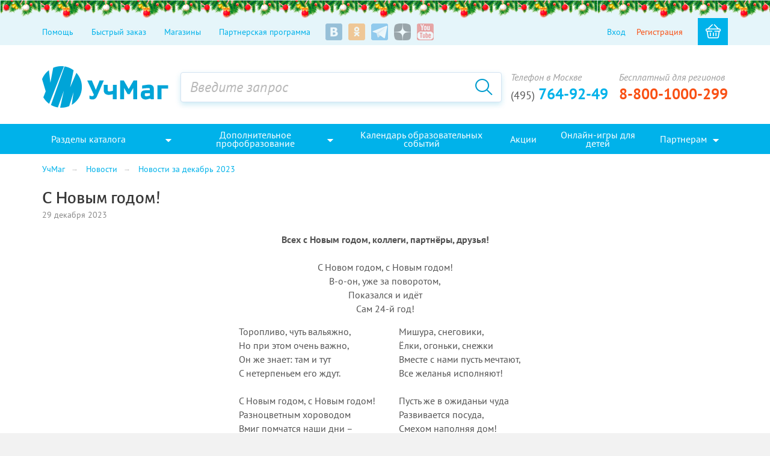

--- FILE ---
content_type: text/html; charset=utf-8
request_url: https://www.uchmag.ru/news/3605197/
body_size: 41128
content:
<!DOCTYPE html>
<html lang="ru" >
		<head>
			<meta charset="utf-8" />
			<meta http-equiv="X-UA-Compatible" content="IE=edge" />
			<meta name="viewport" content="width=device-width, initial-scale=1" />
			<meta name="format-detection" content="telephone=no" />
			<meta name="SKYPE_TOOLBAR" content="SKYPE_TOOLBAR_PARSER_COMPATIBLE" />
			<title>С Новым годом! – интернет-магазин УчМаг</title>

			<script data-skip-moving="true">!function(e,t,c,o){var n=t[c].className;n=n.replace(/no-js/g,"js"),n+="ontouchstart"in e||void 0!==e.DocumentTouch&&t instanceof DocumentTouch?" touch":" no-touch",t[o]&&t[o]("http://www.w3.org/2000/svg","svg").createSVGRect&&(n+=" svg"),t[c].className=n}(window,document,"documentElement","createElementNS");</script>
			<script data-skip-moving="true">document.createElement( "picture" );</script>
			<!--[if lt IE 9]>
			<script data-skip-moving="true" src="/local/templates/uchmag_adaptive/markup/bower_components/html5shiv/dist/html5shiv.min.js"></script>
			<script data-skip-moving="true" src="/local/templates/uchmag_adaptive/markup/bower_components/respond/dest/respond.min.js"></script>
			<![endif]-->
			
			<link rel="apple-touch-icon" href="/local/templates/uchmag_adaptive/markup/pages/favicons/touch-icon-180x180-iphone-6-plus.png" />
			<link rel="apple-touch-icon" href="/local/templates/uchmag_adaptive/markup/pages/favicons/touch-icon-152x152-ipad-retina.png" />
			<link rel="apple-touch-icon" href="/local/templates/uchmag_adaptive/markup/pages/favicons/touch-icon-120x120-iphone-retina.png" />
			<link rel="apple-touch-icon" href="/local/templates/uchmag_adaptive/markup/pages/favicons/touch-icon-76x76-ipad.png" />
			<link rel="apple-touch-icon" href="/local/templates/uchmag_adaptive/markup/pages/favicons/touch-icon-57x57-iphone.png" />
			<link rel="shortcut icon" href="/local/templates/uchmag_adaptive/markup/pages/favicons/favicon-32x32.png" />
			<link rel="shortcut icon" href="/local/templates/uchmag_adaptive/markup/pages/favicons/favicon.ico" />
			
			<meta name="description" content="Новость за 29 декабря 2023 года." />
<script type="text/javascript" data-skip-moving="true">(function(w, d, n) {var cl = "bx-core";var ht = d.documentElement;var htc = ht ? ht.className : undefined;if (htc === undefined || htc.indexOf(cl) !== -1){return;}var ua = n.userAgent;if (/(iPad;)|(iPhone;)/i.test(ua)){cl += " bx-ios";}else if (/Android/i.test(ua)){cl += " bx-android";}cl += (/(ipad|iphone|android|mobile|touch)/i.test(ua) ? " bx-touch" : " bx-no-touch");cl += w.devicePixelRatio && w.devicePixelRatio >= 2? " bx-retina": " bx-no-retina";var ieVersion = -1;if (/AppleWebKit/.test(ua)){cl += " bx-chrome";}else if ((ieVersion = getIeVersion()) > 0){cl += " bx-ie bx-ie" + ieVersion;if (ieVersion > 7 && ieVersion < 10 && !isDoctype()){cl += " bx-quirks";}}else if (/Opera/.test(ua)){cl += " bx-opera";}else if (/Gecko/.test(ua)){cl += " bx-firefox";}if (/Macintosh/i.test(ua)){cl += " bx-mac";}ht.className = htc ? htc + " " + cl : cl;function isDoctype(){if (d.compatMode){return d.compatMode == "CSS1Compat";}return d.documentElement && d.documentElement.clientHeight;}function getIeVersion(){if (/Opera/i.test(ua) || /Webkit/i.test(ua) || /Firefox/i.test(ua) || /Chrome/i.test(ua)){return -1;}var rv = -1;if (!!(w.MSStream) && !(w.ActiveXObject) && ("ActiveXObject" in w)){rv = 11;}else if (!!d.documentMode && d.documentMode >= 10){rv = 10;}else if (!!d.documentMode && d.documentMode >= 9){rv = 9;}else if (d.attachEvent && !/Opera/.test(ua)){rv = 8;}if (rv == -1 || rv == 8){var re;if (n.appName == "Microsoft Internet Explorer"){re = new RegExp("MSIE ([0-9]+[\.0-9]*)");if (re.exec(ua) != null){rv = parseFloat(RegExp.$1);}}else if (n.appName == "Netscape"){rv = 11;re = new RegExp("Trident/.*rv:([0-9]+[\.0-9]*)");if (re.exec(ua) != null){rv = parseFloat(RegExp.$1);}}}return rv;}})(window, document, navigator);</script>


<link href="/bitrix/cache/css/s2/uchmag_adaptive/kernel_main/kernel_main_v1.css?158383773128822" type="text/css"  rel="stylesheet" />
<link href="/bitrix/js/ui/fonts/opensans/ui.font.opensans.min.css?15620119361861" type="text/css"  rel="stylesheet" />
<link href="/bitrix/js/socialservices/css/ss.min.css?15620048204566" type="text/css"  rel="stylesheet" />
<link href="/bitrix/js/main/loader/loader.min.css?15620116982236" type="text/css"  rel="stylesheet" />
<link href="/bitrix/js/main/core/css/core_viewer.min.css?156201178057920" type="text/css"  rel="stylesheet" />
<link href="/bitrix/js/dadata/suggestions-15.2_uchmag_adaptive_template.css?158029875610253" type="text/css"  rel="stylesheet" />
<link href="/bitrix/cache/css/s2/uchmag_adaptive/page_9daa2633eefd456e542906dcd41a8696/page_9daa2633eefd456e542906dcd41a8696_v1.css?1596650299555" type="text/css"  rel="stylesheet" />
<link href="/bitrix/cache/css/s2/uchmag_adaptive/template_2fe407cf803941b7dccd1a6063a50841/template_2fe407cf803941b7dccd1a6063a50841_v1.css?1649847392540698" type="text/css"  data-template-style="true" rel="stylesheet" />



			
		
<style type="text/css">p.page__browsehappy {padding: 10px; background: yellow; color: black; text-align: center; margin: 0; width:100%};</style>
				
				

		



		</head>
		<body ><!-- Google Tag Manager -->
<div style="display:none;"><noscript><iframe src="//www.googletagmanager.com/ns.html?id=GTM-559KT5"
height="0" width="0" style="display:none;visibility:hidden"></iframe></noscript></div>

<!-- End Google Tag Manager -->		<!--noindex-->
					<noscript class="page__noscript">В вашем браузере отключен JavaScript. Многие элементы сайта могут работать некорректно.</noscript>
							<div id="old_browser" style="display:none;width:100%">
				<p class="page__browsehappy">Вы используете <strong>устаревший</strong> браузер. Пожалуйста <a rel="nofollow" onclick="window.open(this.href, '_blank');return false;" href="https://browsehappy.com/">обновите свой браузер</a> чтобы улучшить взаимодействие с сайтом.</p>
			</div>
				<!--/noindex-->
								<header class="header">
						<div >
						<div class="tools" style="background-image: url(/upload/uchmag.ru/imgs/logo/bg-ny-g.png); background-repeat: repeat-x; padding-top: 30px;">
			<div class="container">
				<div class="tools__inner">
					<div class="tools__navigation hidden-xs">
						<ul class="tools__list tools__list_space_lg">
															<li class="tools__li tools__li_space_lg"><a class="tools__link" href="/help/">Помощь</a></li>
															<li class="tools__li tools__li_space_lg"><a class="tools__link" href="/order/quick-order/">Быстрый заказ</a></li>
															<li class="tools__li tools__li_space_lg"><a class="tools__link" href="/help/delivery/shops/">Магазины</a></li>
															<li class="tools__li tools__li_space_lg"><a class="tools__link" href="/personal/partner/">Партнерская программа</a></li>
													</ul>
						<div class="tools__social visible-lg">
									<ul class="social">
											<li class="social__li">
					<a class="social__link social__link_vk"
					   href="https://vk.com/uchmag"  rel="nofollow" target="_blank" title="Мы в &quot;ВКонтакте&quot;"></a>
				</li>
											<li class="social__li">
					<a class="social__link social__link_odnoklassniki"
					   href="https://ok.ru/uchitelizd"  rel="nofollow" target="_blank" title="Мы в &quot;Одноклассниках&quot;"></a>
				</li>
											<li class="social__li">
					<a class="social__link social__link_telegram"
					   href="https://t.me/uchmag"  rel="nofollow" target="_blank" title="Мы в &quot;Telegram&quot;"></a>
				</li>
											<li class="social__li">
					<a class="social__link social__link_yandex-zen"
					   href="https://zen.yandex.ru/uchmag"  rel="nofollow" target="_blank" title="Мы в &quot;Яндекс.Дзен&quot;"></a>
				</li>
											<li class="social__li">
					<a class="social__link social__link_youtube"
					   href="https://www.youtube.com/channel/UCwkUEvuKMQoiBdmwLX6CDHQ?sub_confirmation=1"  rel="nofollow" target="_blank" title="Мы в &quot;YouTube&quot;"></a>
				</li>
					</ul>
								</div>
					</div>
					<div class="tools__user">
						<!--'start_frame_cache_iIjGFB'-->
<ul class="tools__list">
			<li class="tools__li"><a class="tools__link"  data-toggle="modal" href="#MODAL_LOGIN" id="js-login-popup-btn">Вход</a></li>
		<li class="tools__li hidden-xs"><a class="tools__link text-warning" href="/auth/?register=yes">Регистрация</a></li>
		
			</ul><!--'end_frame_cache_iIjGFB'-->						<div class="tools__controls" id="js-header-favorites-and-small-basket">
							<!--'start_frame_cache_oLJPsr'-->
<a class="tools__btn tools__btn_active"
   href="/basket/" title="В корзину">
	<i class="tools__icon fum fum-basket"></i>
</a>


<!--'end_frame_cache_oLJPsr'-->						</div>
					</div>
				</div>
			</div>
		</div>
								<div class="container">
			<div class="header__inner">
				<div class="header__logo">
								<a href="/">
						<picture class="picture">
			<!--[if IE 9]><video style="display: none;"><![endif]-->
			<source class="picture__source" srcset="/local/templates/uchmag_adaptive/markup/pages/images/logo-210.png" media="(min-width: 992px)"/>
			<source class="picture__source" srcset="/local/templates/uchmag_adaptive/markup/pages/images/logo-129.png" media="(min-width: 768px)"/>
			<source class="picture__source" srcset="/local/templates/uchmag_adaptive/markup/pages/images/logo-mobile.png" media="(max-width: 767px)"/>
			<!--[if IE 9]></video><![endif]-->
			<img class="img img-responsive" alt="УчМаг" src="[data-uri]"/>
		</picture>
		<!--'start_frame_cache_ZRIhXj'--> <!--'end_frame_cache_ZRIhXj'-->					</a>
							</div>
				<div class="header__search">
					<!--'start_frame_cache_BQg2FO'-->
<div class="search" id="js-search-title-wrap">
	<div class="search__inner">
				<div id="js-search-title-tabs" style="display: none;">
			<ul class="search__tabs" >
				<li class="search__li">Поиск:</li>
				<li class="search__li"><span class="search__span">по сайту</span></li>
				<li class="search__li"><a class="search__link" href="#MODAL_SEARCH_BY_CODE" data-toggle="modal">по коду товара</a></li>
				<li class="search__li"><a class="search__link search__link_extended" href="/search/filter/">расширенный</a></li>
			</ul>
		</div>
		<div class="search__form">
			<form action="/search/">
				<input
						type="text"
						class="search__input js-search-title-input"
						id="title-search-input"
						autocomplete="off"
						name="q"
						maxlength="150"
						value=""
						placeholder="Введите запрос"
				>

				<button class="search__btn" id="js-search-submit-button" type="submit">
					<i class="fum fum-search">
						<i class="loader"></i>
					</i>
				</button>
			</form>
		</div>
	</div>
</div>

<!--'end_frame_cache_BQg2FO'-->					<div class="header__control" data-toggle="header-dropdown">
						<i class="fum fum-search"></i>
					</div>
				</div>
				<div class="header__contact">
					<div class="header__phone hidden-xs hidden-sm">
						<div class="header__phone-title">Телефон в Москве</div>
						<div class="header__phone-link"><a href="tel:+74957649249"><small>(495)</small> 764-92-49</a></div>
					</div>
					<div class="header__phone">
						<div class="header__phone-title hidden-sm hidden-xs">Бесплатный для регионов</div>
						<div class="header__phone-link"><a class="text-warning" href="tel:+78001000299">8-800-1000-299</a></div>
					</div>
				</div>
			</div>
		</div>
						<!--'start_frame_cache_LkGdQn'-->
<div class="navigation" id="js-navigation">
	<div class="container navigation__container">
		<div class="navigation__inner">
			<nav class="navigation__catalog">
					<span class="navigation__switch" data-toggle="navigation-dropdown">
						<span class="navigation__icon"><i></i><i></i><i></i></span>
						<span class="hidden-xs hidden-sm">Разделы каталога</span>
						<span class="hidden-md hidden-lg">Каталог</span>
						<i class="navigation__caret fum hidden-xs hidden-sm"></i>
					</span>
			</nav>
			<nav class="navigation__other">
					<span class="navigation__toggle" data-toggle="navigation-dropdown">
						<span class="navigation__icon"><i></i><i></i><i></i></span>
						<span>Меню</span>
					</span>
				<ul class="navigation__list">
																		
															<li class="navigation__li">
									<span class="navigation__link navigation__link_font-fix" data-toggle="navigation-dropdown">
										<span>Дополнительное профобразование</span>
										<i class="navigation__caret fum"></i>
									</span>
									<ul class="navigation__dropdown">
																												
																								<li class="navigation__li">
																					<a class="navigation__link"
																							   href="https://www.uchmet.ru/events/filter/?section%5B%5D=9112&utm_source=www.uchmag.ru&utm_medium=text_link&utm_campaign=main_menu&utm_term=kpp"
											>Профессиональная переподготовка</a>
																			</li>
																																				
																								<li class="navigation__li">
																					<a class="navigation__link"
																							   href="https://www.uchmet.ru/events/filter/?section%5B%5D=7976&utm_source=www.uchmag.ru&utm_medium=text_link&utm_campaign=main_menu&utm_term=courses"
											>Курсы повышения квалификации</a>
																			</li>
																																				
																								<li class="navigation__li">
																					<a class="navigation__link"
																							   href="https://www.uchmet.ru/events/filter/?section%5B%5D=7966&utm_source=www.uchmag.ru&utm_medium=text_link&utm_campaign=main_menu&utm_term=webinars"
											>Образовательные вебинары</a>
																			</li>
																																				
																								<li class="navigation__li">
																					<a class="navigation__link"
																							   href="/calendar/"
											>Календарь мероприятий</a>
																			</li>
																																				
																								<li class="navigation__li">
																					<a class="navigation__link"
												target="_blank"											   href="https://www.uchmet.ru/calendar/webinars/?utm_source=www.uchmag.ru&utm_medium=text_link&utm_campaign=main_menu&utm_term=webinar_calendar"
											><i class="fa fa-calendar"></i> Расписание вебинаров</a>
																			</li>
																																												</ul></li>							
																								<li class="navigation__li">
										<a class="navigation__link navigation__link_font-fix"
											target="_blank"											href="/bitrix/redirect.php?event1=click-to-event-calendar&event2=get_ready_to_start&goto=%2Festore%2Fevent-calendar%2F">
											<span>Календарь  образовательных  событий</span>
										</a>
									</li>
																																				
																								<li class="navigation__li">
										<a class="navigation__link"
																						href="/campaigns/">
											<span>Акции</span>
										</a>
									</li>
																																				
																								<li class="navigation__li">
										<a class="navigation__link navigation__link_font-fix"
																						href="/games/cards/">
											<span>Онлайн-игры для детей</span>
										</a>
									</li>
																																				
															<li class="navigation__li">
									<span class="navigation__link" data-toggle="navigation-dropdown">
										<span>Партнерам</span>
										<i class="navigation__caret fum"></i>
									</span>
									<ul class="navigation__dropdown">
																												
																								<li class="navigation__li">
																					<a class="navigation__link"
																							   href="/wholesalers/"
											>Оптовикам</a>
																			</li>
																																				
																								<li class="navigation__li">
																					<a class="navigation__link"
																							   href="/personal/partner/"
											>Владельцам сайтов</a>
																			</li>
																																				
																								<li class="navigation__li">
																					<a class="navigation__link"
																							   href="/providers/"
											>Поставщикам</a>
																			</li>
																																				
																								<li class="navigation__li">
																					<span id="commerce-menu-button"
		class="navigation__link"
		data-toggle="modal" data-target="#MODAL_ZEND_FORM_commerce-menu"
>Получить коммерческое предложение</span>																			</li>
																																				
																								<li class="navigation__li">
																					<a class="navigation__link"
																							   href="/our_partners/"
											>Наши партнеры</a>
																			</li>
																																				
																								<li class="navigation__li">
																					
	<span id="help_choose_products_menu-button"
	 class="navigation__link"	data-toggle="modal" data-target="MODAL_ZEND_FORM_help_choose_products_menu"
	 onclick="
				if(typeof ym != 'undefined') {
					ym('7632505', 'reachGoal', 'HelpInProductSearchingClick');
				}" 	>
	Помочь подобрать товары	</span>
	
																			</li>
																																										</ul></li>															</ul>
			</nav>
		</div>
	</div>
</div>
<!--'end_frame_cache_LkGdQn'-->			</div>
		</header>
				<main class="main">
			<div class="container">
				<div class="main__row">
					<div class="main__sidebar-catalog">
						<!--'start_frame_cache_7vmxC4'-->		<div class="catalog">
					<div class="catalog__section">
			<ul class="catalog__list">
									<li class="catalog__li">
						<a class="catalog__link catalog__link_label catalog__link_color-dark-blue"
						   href="/estore/s8030/"
						>
							<span class="catalog__ceil">
								Детский УчМаг							</span>
													</a>
											</li>
									<li class="catalog__li">
						<a class="catalog__link catalog__link_label catalog__link_color-purple"
						   href="/estore/s102123/"
						>
							<span class="catalog__ceil">
								КанцМаг							</span>
															<i class="catalog__caret fum"></i>
													</a>
													<div class="catalog__dropdown catalog__dropdown_sticky_bottom">
								<ul class="catalog__dropdown-list catalog__dropdown-list_column_3">
																			<li class="catalog__dropdown-li">
											<a class="catalog__dropdown-link" href="/estore/s8147/">
																<span class="catalog__ceil">
																	Журнально-бланочная продукция																</span>
																									<i class="catalog__caret fum"></i>
																							</a>
																							<ul class="catalog__dropdown-inner-list">
																											<li class="catalog__dropdown-inner-li">
															<a class="catalog__dropdown-inner-link" href="/estore/s9538/">
																<span class="catalog__ceil">Журналы по выпуску из школы</span>
															</a>
														</li>
																											<li class="catalog__dropdown-inner-li">
															<a class="catalog__dropdown-inner-link" href="/estore/s8148/">
																<span class="catalog__ceil">Журналы для образовательных учреждений</span>
															</a>
														</li>
																											<li class="catalog__dropdown-inner-li">
															<a class="catalog__dropdown-inner-link" href="/estore/s8643/">
																<span class="catalog__ceil">Журналы для ДОО</span>
															</a>
														</li>
																									</ul>
																					</li>
																			<li class="catalog__dropdown-li">
											<a class="catalog__dropdown-link" href="/estore/s9888/">
																<span class="catalog__ceil">
																				Блокноты,			<span class="text-nowrap">
				скетчбуки <span class="label label-danger label-catalog-menu">New</span>
			</span>
																		</span>
																							</a>
																					</li>
																			<li class="catalog__dropdown-li">
											<a class="catalog__dropdown-link" href="/estore/s8151/">
																<span class="catalog__ceil">
																	Грамоты, дипломы																</span>
																									<i class="catalog__caret fum"></i>
																							</a>
																							<ul class="catalog__dropdown-inner-list">
																											<li class="catalog__dropdown-inner-li">
															<a class="catalog__dropdown-inner-link" href="/estore/s8626/">
																<span class="catalog__ceil">Общего назначения</span>
															</a>
														</li>
																											<li class="catalog__dropdown-inner-li">
															<a class="catalog__dropdown-inner-link" href="/estore/s8627/">
																<span class="catalog__ceil">Творческим коллективам и объединениям</span>
															</a>
														</li>
																											<li class="catalog__dropdown-inner-li">
															<a class="catalog__dropdown-inner-link" href="/estore/s8629/">
																<span class="catalog__ceil">Учащимся</span>
															</a>
														</li>
																											<li class="catalog__dropdown-inner-li">
															<a class="catalog__dropdown-inner-link" href="/estore/s8852/">
																<span class="catalog__ceil">Студентам</span>
															</a>
														</li>
																											<li class="catalog__dropdown-inner-li">
															<a class="catalog__dropdown-inner-link" href="/estore/s8628/">
																<span class="catalog__ceil">Для ДОО (воспитанникам и педагогам)</span>
															</a>
														</li>
																											<li class="catalog__dropdown-inner-li">
															<a class="catalog__dropdown-inner-link" href="/estore/s8630/">
																<span class="catalog__ceil">За спортивные достижения</span>
															</a>
														</li>
																											<li class="catalog__dropdown-inner-li">
															<a class="catalog__dropdown-inner-link" href="/estore/s8632/">
																<span class="catalog__ceil">К праздникам и мероприятиям</span>
															</a>
														</li>
																									</ul>
																					</li>
																			<li class="catalog__dropdown-li">
											<a class="catalog__dropdown-link" href="/estore/s303232/">
																<span class="catalog__ceil">
																	Ежедневники																</span>
																							</a>
																					</li>
																			<li class="catalog__dropdown-li">
											<a class="catalog__dropdown-link" href="/estore/s8118/">
																<span class="catalog__ceil">
																	Календари																</span>
																									<i class="catalog__caret fum"></i>
																							</a>
																							<ul class="catalog__dropdown-inner-list">
																											<li class="catalog__dropdown-inner-li">
															<a class="catalog__dropdown-inner-link" href="/estore/s8120/">
																<span class="catalog__ceil">Календари квартальные</span>
															</a>
														</li>
																									</ul>
																					</li>
																			<li class="catalog__dropdown-li">
											<a class="catalog__dropdown-link" href="/estore/s8092/">
																<span class="catalog__ceil">
																	Канцелярские товары. Школьные принадлежности																</span>
																									<i class="catalog__caret fum"></i>
																							</a>
																							<ul class="catalog__dropdown-inner-list">
																											<li class="catalog__dropdown-inner-li">
															<a class="catalog__dropdown-inner-link" href="/estore/s8109/">
																<span class="catalog__ceil">Альбомы для рисования и черчения</span>
															</a>
														</li>
																											<li class="catalog__dropdown-inner-li">
															<a class="catalog__dropdown-inner-link" href="/estore/s15795/">
																<span class="catalog__ceil">Блокноты, скетчбуки</span>
															</a>
														</li>
																											<li class="catalog__dropdown-inner-li">
															<a class="catalog__dropdown-inner-link" href="/estore/s8143/">
																<span class="catalog__ceil">Бумага, блоки для записей</span>
															</a>
														</li>
																											<li class="catalog__dropdown-inner-li">
															<a class="catalog__dropdown-inner-link" href="/estore/s8607/">
																<span class="catalog__ceil">Глобусы</span>
															</a>
														</li>
																											<li class="catalog__dropdown-inner-li">
															<a class="catalog__dropdown-inner-link" href="/estore/s8129/">
																<span class="catalog__ceil">Дневники</span>
															</a>
														</li>
																											<li class="catalog__dropdown-inner-li">
															<a class="catalog__dropdown-inner-link" href="/estore/s8111/">
																<span class="catalog__ceil">Ежедневники, органайзеры</span>
															</a>
														</li>
																											<li class="catalog__dropdown-inner-li">
															<a class="catalog__dropdown-inner-link" href="/estore/s8146/">
																<span class="catalog__ceil">Закладки</span>
															</a>
														</li>
																											<li class="catalog__dropdown-inner-li">
															<a class="catalog__dropdown-inner-link" href="/estore/s8110/">
																<span class="catalog__ceil">Картон</span>
															</a>
														</li>
																											<li class="catalog__dropdown-inner-li">
															<a class="catalog__dropdown-inner-link" href="/estore/s8322/">
																<span class="catalog__ceil">Клей</span>
															</a>
														</li>
																											<li class="catalog__dropdown-inner-li">
															<a class="catalog__dropdown-inner-link" href="/estore/s8096/">
																<span class="catalog__ceil">Ластики, корректоры, точилки</span>
															</a>
														</li>
																											<li class="catalog__dropdown-inner-li">
															<a class="catalog__dropdown-inner-link" href="/estore/s8094/">
																<span class="catalog__ceil">Линейки</span>
															</a>
														</li>
																											<li class="catalog__dropdown-inner-li">
															<a class="catalog__dropdown-inner-link" href="/estore/s8123/">
																<span class="catalog__ceil">Мел</span>
															</a>
														</li>
																											<li class="catalog__dropdown-inner-li">
															<a class="catalog__dropdown-inner-link" href="/estore/s8154/">
																<span class="catalog__ceil">Настольные принадлежности</span>
															</a>
														</li>
																											<li class="catalog__dropdown-inner-li">
															<a class="catalog__dropdown-inner-link" href="/estore/s8095/">
																<span class="catalog__ceil">Ножницы</span>
															</a>
														</li>
																											<li class="catalog__dropdown-inner-li">
															<a class="catalog__dropdown-inner-link" href="/estore/s8122/">
																<span class="catalog__ceil">Обложки</span>
															</a>
														</li>
																											<li class="catalog__dropdown-inner-li">
															<a class="catalog__dropdown-inner-link" href="/estore/s8132/">
																<span class="catalog__ceil">Папки</span>
															</a>
														</li>
																											<li class="catalog__dropdown-inner-li">
															<a class="catalog__dropdown-inner-link" href="/estore/s8128/">
																<span class="catalog__ceil">Пеналы</span>
															</a>
														</li>
																									</ul>
																					</li>
																			<li class="catalog__dropdown-li">
											<a class="catalog__dropdown-link" href="/estore/s85989/">
																<span class="catalog__ceil">
																	Памятки &quot;Знай и соблюдай правила!&quot;																</span>
																									<i class="catalog__caret fum"></i>
																							</a>
																							<ul class="catalog__dropdown-inner-list">
																											<li class="catalog__dropdown-inner-li">
															<a class="catalog__dropdown-inner-link" href="/estore/s102349/">
																<span class="catalog__ceil">Памятки &quot;Дорожная безопасность&quot;</span>
															</a>
														</li>
																									</ul>
																					</li>
																			<li class="catalog__dropdown-li">
											<a class="catalog__dropdown-link" href="/estore/s74742/">
																<span class="catalog__ceil">
																	Тетради																</span>
																							</a>
																					</li>
																			<li class="catalog__dropdown-li">
											<a class="catalog__dropdown-link" href="/estore/s122339/">
																<span class="catalog__ceil">
																	Читательские дневники																</span>
																							</a>
																					</li>
																			<li class="catalog__dropdown-li">
											<a class="catalog__dropdown-link" href="/estore/s8275/">
																<span class="catalog__ceil">
																	Фирменные открытки																</span>
																									<i class="catalog__caret fum"></i>
																							</a>
																							<ul class="catalog__dropdown-inner-list">
																											<li class="catalog__dropdown-inner-li">
															<a class="catalog__dropdown-inner-link" href="/estore/s107168/">
																<span class="catalog__ceil">			Конверт для			<span class="text-nowrap">
				денег <span class="label label-danger label-catalog-menu">New</span>
			</span>
		</span>
															</a>
														</li>
																											<li class="catalog__dropdown-inner-li">
															<a class="catalog__dropdown-inner-link" href="/estore/s322278/">
																<span class="catalog__ceil">Мини-открытки</span>
															</a>
														</li>
																											<li class="catalog__dropdown-inner-li">
															<a class="catalog__dropdown-inner-link" href="/estore/s102351/">
																<span class="catalog__ceil">Обучающие открытки с заданием</span>
															</a>
														</li>
																											<li class="catalog__dropdown-inner-li">
															<a class="catalog__dropdown-inner-link" href="/estore/s102353/">
																<span class="catalog__ceil">Открытка-раскраска</span>
															</a>
														</li>
																											<li class="catalog__dropdown-inner-li">
															<a class="catalog__dropdown-inner-link" href="/estore/s102354/">
																<span class="catalog__ceil">Поздравительные</span>
															</a>
														</li>
																											<li class="catalog__dropdown-inner-li">
															<a class="catalog__dropdown-inner-link" href="/estore/s102352/">
																<span class="catalog__ceil">Поздравлялки-развивалки</span>
															</a>
														</li>
																									</ul>
																					</li>
																	</ul>
							</div>
											</li>
									<li class="catalog__li">
						<a class="catalog__link catalog__link_label catalog__link_color-green"
						   href="/estore/s95591/"
						>
							<span class="catalog__ceil">
								Акции!							</span>
															<i class="catalog__caret fum"></i>
													</a>
													<div class="catalog__dropdown catalog__dropdown_sticky_bottom">
								<ul class="catalog__dropdown-list ">
																			<li class="catalog__dropdown-li">
											<a class="catalog__dropdown-link" href="/estore/s8581/">
																<span class="catalog__ceil">
																	Подарки к праздникам																</span>
																									<i class="catalog__caret fum"></i>
																							</a>
																							<ul class="catalog__dropdown-inner-list">
																											<li class="catalog__dropdown-inner-li">
															<a class="catalog__dropdown-inner-link" href="/estore/s8582/">
																<span class="catalog__ceil">День святого Валентина</span>
															</a>
														</li>
																											<li class="catalog__dropdown-inner-li">
															<a class="catalog__dropdown-inner-link" href="/estore/s8596/">
																<span class="catalog__ceil">23 февраля</span>
															</a>
														</li>
																											<li class="catalog__dropdown-inner-li">
															<a class="catalog__dropdown-inner-link" href="/estore/s8591/">
																<span class="catalog__ceil">8 Марта</span>
															</a>
														</li>
																											<li class="catalog__dropdown-inner-li">
															<a class="catalog__dropdown-inner-link" href="/estore/s99381/">
																<span class="catalog__ceil">Подарочные сертификаты</span>
															</a>
														</li>
																									</ul>
																					</li>
																			<li class="catalog__dropdown-li">
											<a class="catalog__dropdown-link" href="/estore/s17523/">
																<span class="catalog__ceil">
																	Новогодняя распродажа																</span>
																									<i class="catalog__caret fum"></i>
																							</a>
																							<ul class="catalog__dropdown-inner-list">
																											<li class="catalog__dropdown-inner-li">
															<a class="catalog__dropdown-inner-link" href="/estore/s291956/">
																<span class="catalog__ceil">Диски</span>
															</a>
														</li>
																											<li class="catalog__dropdown-inner-li">
															<a class="catalog__dropdown-inner-link" href="/estore/s17546/">
																<span class="catalog__ceil">Книги, журналы, плакаты</span>
															</a>
														</li>
																											<li class="catalog__dropdown-inner-li">
															<a class="catalog__dropdown-inner-link" href="/estore/s79960/">
																<span class="catalog__ceil">Программы для скачивания</span>
															</a>
														</li>
																											<li class="catalog__dropdown-inner-li">
															<a class="catalog__dropdown-inner-link" href="/estore/s81974/">
																<span class="catalog__ceil">Сувениры, игры</span>
															</a>
														</li>
																									</ul>
																					</li>
																			<li class="catalog__dropdown-li">
											<a class="catalog__dropdown-link" href="/estore/s291906/">
																<span class="catalog__ceil">
																	В помощь педагогам ОО и ДОО																</span>
																							</a>
																					</li>
																			<li class="catalog__dropdown-li">
											<a class="catalog__dropdown-link" href="/estore/s312648/">
																<span class="catalog__ceil">
																	Год семьи																</span>
																							</a>
																					</li>
																	</ul>
							</div>
											</li>
									<li class="catalog__li">
						<a class="catalog__link catalog__link_label catalog__link_color-pink"
						   href="/estore/new_directions/"
						>
							<span class="catalog__ceil">
								Новые направления							</span>
													</a>
											</li>
									<li class="catalog__li">
						<a class="catalog__link catalog__link_label catalog__link_color-light-purple"
						   href="/estore/preparing_for_release/"
						>
							<span class="catalog__ceil">
								Готовится к выпуску							</span>
													</a>
											</li>
									<li class="catalog__li">
						<a class="catalog__link catalog__link_label catalog__link_color-yellow"
						   href="/estore/s9315/"
						>
							<span class="catalog__ceil">
								ЕГЭ, ОГЭ, ВПР							</span>
															<i class="catalog__caret fum"></i>
													</a>
													<div class="catalog__dropdown catalog__dropdown_sticky_bottom">
								<ul class="catalog__dropdown-list catalog__dropdown-list_column_2">
																			<li class="catalog__dropdown-li">
											<a class="catalog__dropdown-link" href="/estore/s9316/">
																<span class="catalog__ceil">
																	ОГЭ (ГИА-9)																</span>
																									<i class="catalog__caret fum"></i>
																							</a>
																							<ul class="catalog__dropdown-inner-list">
																											<li class="catalog__dropdown-inner-li">
															<a class="catalog__dropdown-inner-link" href="/estore/s9317/">
																<span class="catalog__ceil">Русский язык</span>
															</a>
														</li>
																											<li class="catalog__dropdown-inner-li">
															<a class="catalog__dropdown-inner-link" href="/estore/s9320/">
																<span class="catalog__ceil">Литература</span>
															</a>
														</li>
																											<li class="catalog__dropdown-inner-li">
															<a class="catalog__dropdown-inner-link" href="/estore/s9322/">
																<span class="catalog__ceil">Математика</span>
															</a>
														</li>
																											<li class="catalog__dropdown-inner-li">
															<a class="catalog__dropdown-inner-link" href="/estore/s9326/">
																<span class="catalog__ceil">Иностранный язык</span>
															</a>
														</li>
																											<li class="catalog__dropdown-inner-li">
															<a class="catalog__dropdown-inner-link" href="/estore/s12307/">
																<span class="catalog__ceil">Информатика и ИКТ</span>
															</a>
														</li>
																											<li class="catalog__dropdown-inner-li">
															<a class="catalog__dropdown-inner-link" href="/estore/s12309/">
																<span class="catalog__ceil">Физика</span>
															</a>
														</li>
																											<li class="catalog__dropdown-inner-li">
															<a class="catalog__dropdown-inner-link" href="/estore/s9331/">
																<span class="catalog__ceil">География</span>
															</a>
														</li>
																											<li class="catalog__dropdown-inner-li">
															<a class="catalog__dropdown-inner-link" href="/estore/s9334/">
																<span class="catalog__ceil">Химия</span>
															</a>
														</li>
																											<li class="catalog__dropdown-inner-li">
															<a class="catalog__dropdown-inner-link" href="/estore/s9328/">
																<span class="catalog__ceil">Биология</span>
															</a>
														</li>
																											<li class="catalog__dropdown-inner-li">
															<a class="catalog__dropdown-inner-link" href="/estore/s9337/">
																<span class="catalog__ceil">История</span>
															</a>
														</li>
																											<li class="catalog__dropdown-inner-li">
															<a class="catalog__dropdown-inner-link" href="/estore/s9340/">
																<span class="catalog__ceil">Обществознание</span>
															</a>
														</li>
																									</ul>
																					</li>
																			<li class="catalog__dropdown-li">
											<a class="catalog__dropdown-link" href="/estore/s9343/">
																<span class="catalog__ceil">
																	ЕГЭ																</span>
																									<i class="catalog__caret fum"></i>
																							</a>
																							<ul class="catalog__dropdown-inner-list">
																											<li class="catalog__dropdown-inner-li">
															<a class="catalog__dropdown-inner-link" href="/estore/s9344/">
																<span class="catalog__ceil">Русский язык</span>
															</a>
														</li>
																											<li class="catalog__dropdown-inner-li">
															<a class="catalog__dropdown-inner-link" href="/estore/s9348/">
																<span class="catalog__ceil">Литература</span>
															</a>
														</li>
																											<li class="catalog__dropdown-inner-li">
															<a class="catalog__dropdown-inner-link" href="/estore/s9352/">
																<span class="catalog__ceil">Математика</span>
															</a>
														</li>
																											<li class="catalog__dropdown-inner-li">
															<a class="catalog__dropdown-inner-link" href="/estore/s9356/">
																<span class="catalog__ceil">Иностранный язык</span>
															</a>
														</li>
																											<li class="catalog__dropdown-inner-li">
															<a class="catalog__dropdown-inner-link" href="/estore/s9359/">
																<span class="catalog__ceil">Информатика и ИКТ</span>
															</a>
														</li>
																											<li class="catalog__dropdown-inner-li">
															<a class="catalog__dropdown-inner-link" href="/estore/s9361/">
																<span class="catalog__ceil">Физика</span>
															</a>
														</li>
																											<li class="catalog__dropdown-inner-li">
															<a class="catalog__dropdown-inner-link" href="/estore/s9365/">
																<span class="catalog__ceil">География</span>
															</a>
														</li>
																											<li class="catalog__dropdown-inner-li">
															<a class="catalog__dropdown-inner-link" href="/estore/s9368/">
																<span class="catalog__ceil">Химия</span>
															</a>
														</li>
																											<li class="catalog__dropdown-inner-li">
															<a class="catalog__dropdown-inner-link" href="/estore/s9371/">
																<span class="catalog__ceil">Биология</span>
															</a>
														</li>
																											<li class="catalog__dropdown-inner-li">
															<a class="catalog__dropdown-inner-link" href="/estore/s9375/">
																<span class="catalog__ceil">История</span>
															</a>
														</li>
																											<li class="catalog__dropdown-inner-li">
															<a class="catalog__dropdown-inner-link" href="/estore/s9379/">
																<span class="catalog__ceil">Обществознание</span>
															</a>
														</li>
																									</ul>
																					</li>
																			<li class="catalog__dropdown-li">
											<a class="catalog__dropdown-link" href="/estore/s81320/">
																<span class="catalog__ceil">
																	ВПР																</span>
																							</a>
																					</li>
																			<li class="catalog__dropdown-li">
											<a class="catalog__dropdown-link" href="/estore/s172220/">
																<span class="catalog__ceil">
																	Итоговое сочинение																</span>
																							</a>
																					</li>
																			<li class="catalog__dropdown-li">
											<a class="catalog__dropdown-link" href="/estore/s84769/">
																<span class="catalog__ceil">
																	Журналы для проведения ЕГЭ и ГИА																</span>
																							</a>
																					</li>
																	</ul>
							</div>
											</li>
									<li class="catalog__li">
						<a class="catalog__link catalog__link_label catalog__link_color-green"
						   href="/estore/s8406/"
						>
							<span class="catalog__ceil">
								Новый год!							</span>
															<i class="catalog__caret fum"></i>
													</a>
													<div class="catalog__dropdown catalog__dropdown_sticky_bottom">
								<ul class="catalog__dropdown-list catalog__dropdown-list_column_3">
																			<li class="catalog__dropdown-li">
											<a class="catalog__dropdown-link" href="/estore/s15511/">
																<span class="catalog__ceil">
																	Новогодние грамоты, письма Деду Морозу																</span>
																							</a>
																					</li>
																			<li class="catalog__dropdown-li">
											<a class="catalog__dropdown-link" href="/estore/s8419/">
																<span class="catalog__ceil">
																	Открытки																</span>
																							</a>
																					</li>
																			<li class="catalog__dropdown-li">
											<a class="catalog__dropdown-link" href="/estore/s8433/">
																<span class="catalog__ceil">
																	Готовимся к празднику																</span>
																									<i class="catalog__caret fum"></i>
																							</a>
																							<ul class="catalog__dropdown-inner-list">
																											<li class="catalog__dropdown-inner-li">
															<a class="catalog__dropdown-inner-link" href="/estore/s8434/">
																<span class="catalog__ceil">Новогодние украшения</span>
															</a>
														</li>
																											<li class="catalog__dropdown-inner-li">
															<a class="catalog__dropdown-inner-link" href="/estore/s8438/">
																<span class="catalog__ceil">Сценарии, игры для веселой компании</span>
															</a>
														</li>
																											<li class="catalog__dropdown-inner-li">
															<a class="catalog__dropdown-inner-link" href="/estore/s8439/">
																<span class="catalog__ceil">Карнавальные костюмы, маски</span>
															</a>
														</li>
																									</ul>
																					</li>
																			<li class="catalog__dropdown-li">
											<a class="catalog__dropdown-link" href="/estore/s8420/">
																<span class="catalog__ceil">
																	Книги в подарок																</span>
																									<i class="catalog__caret fum"></i>
																							</a>
																							<ul class="catalog__dropdown-inner-list">
																											<li class="catalog__dropdown-inner-li">
															<a class="catalog__dropdown-inner-link" href="/estore/s8421/">
																<span class="catalog__ceil">Необычные книжки</span>
															</a>
														</li>
																											<li class="catalog__dropdown-inner-li">
															<a class="catalog__dropdown-inner-link" href="/estore/s8422/">
																<span class="catalog__ceil">Поделки и подарки своими руками</span>
															</a>
														</li>
																									</ul>
																					</li>
																			<li class="catalog__dropdown-li">
											<a class="catalog__dropdown-link" href="/estore/s8423/">
																<span class="catalog__ceil">
																	Музыкальные подарки																</span>
																									<i class="catalog__caret fum"></i>
																							</a>
																							<ul class="catalog__dropdown-inner-list">
																											<li class="catalog__dropdown-inner-li">
															<a class="catalog__dropdown-inner-link" href="/estore/s8424/">
																<span class="catalog__ceil">Музыкальные сказки</span>
															</a>
														</li>
																											<li class="catalog__dropdown-inner-li">
															<a class="catalog__dropdown-inner-link" href="/estore/s8427/">
																<span class="catalog__ceil">Классическая музыка</span>
															</a>
														</li>
																									</ul>
																					</li>
																			<li class="catalog__dropdown-li">
											<a class="catalog__dropdown-link" href="/estore/s8429/">
																<span class="catalog__ceil">
																	Наборы для детского творчества, игрушки																</span>
																									<i class="catalog__caret fum"></i>
																							</a>
																							<ul class="catalog__dropdown-inner-list">
																											<li class="catalog__dropdown-inner-li">
															<a class="catalog__dropdown-inner-link" href="/estore/s8432/">
																<span class="catalog__ceil">Для самых маленьких</span>
															</a>
														</li>
																											<li class="catalog__dropdown-inner-li">
															<a class="catalog__dropdown-inner-link" href="/estore/s8430/">
																<span class="catalog__ceil">Для девочек</span>
															</a>
														</li>
																											<li class="catalog__dropdown-inner-li">
															<a class="catalog__dropdown-inner-link" href="/estore/s8431/">
																<span class="catalog__ceil">Для мальчиков</span>
															</a>
														</li>
																											<li class="catalog__dropdown-inner-li">
															<a class="catalog__dropdown-inner-link" href="/estore/s9423/">
																<span class="catalog__ceil">Детская комната</span>
															</a>
														</li>
																									</ul>
																					</li>
																			<li class="catalog__dropdown-li">
											<a class="catalog__dropdown-link" href="/estore/s8407/">
																<span class="catalog__ceil">
																	Подарки для дома и семьи																</span>
																									<i class="catalog__caret fum"></i>
																							</a>
																							<ul class="catalog__dropdown-inner-list">
																											<li class="catalog__dropdown-inner-li">
															<a class="catalog__dropdown-inner-link" href="/estore/s9421/">
																<span class="catalog__ceil">Аксессуары для телефона</span>
															</a>
														</li>
																											<li class="catalog__dropdown-inner-li">
															<a class="catalog__dropdown-inner-link" href="/estore/s8411/">
																<span class="catalog__ceil">Ароматизаторы, мыло</span>
															</a>
														</li>
																											<li class="catalog__dropdown-inner-li">
															<a class="catalog__dropdown-inner-link" href="/estore/s8414/">
																<span class="catalog__ceil">Блокноты</span>
															</a>
														</li>
																											<li class="catalog__dropdown-inner-li">
															<a class="catalog__dropdown-inner-link" href="/estore/s291600/">
																<span class="catalog__ceil">Зеркало</span>
															</a>
														</li>
																											<li class="catalog__dropdown-inner-li">
															<a class="catalog__dropdown-inner-link" href="/estore/s227606/">
																<span class="catalog__ceil">Пледы и постельные принадлежности</span>
															</a>
														</li>
																											<li class="catalog__dropdown-inner-li">
															<a class="catalog__dropdown-inner-link" href="/estore/s9420/">
																<span class="catalog__ceil">Подарки для кухни</span>
															</a>
														</li>
																											<li class="catalog__dropdown-inner-li">
															<a class="catalog__dropdown-inner-link" href="/estore/s8417/">
																<span class="catalog__ceil">Ручки</span>
															</a>
														</li>
																											<li class="catalog__dropdown-inner-li">
															<a class="catalog__dropdown-inner-link" href="/estore/s15510/">
																<span class="catalog__ceil">Талисманы</span>
															</a>
														</li>
																											<li class="catalog__dropdown-inner-li">
															<a class="catalog__dropdown-inner-link" href="/estore/s8412/">
																<span class="catalog__ceil">Упаковка, пакеты</span>
															</a>
														</li>
																											<li class="catalog__dropdown-inner-li">
															<a class="catalog__dropdown-inner-link" href="/estore/s9418/">
																<span class="catalog__ceil">Чай в подарок</span>
															</a>
														</li>
																											<li class="catalog__dropdown-inner-li">
															<a class="catalog__dropdown-inner-link" href="/estore/s8413/">
																<span class="catalog__ceil">Шкатулки, копилки, статуэтки</span>
															</a>
														</li>
																											<li class="catalog__dropdown-inner-li">
															<a class="catalog__dropdown-inner-link" href="/estore/s8410/">
																<span class="catalog__ceil">Обложки для документов</span>
															</a>
														</li>
																									</ul>
																					</li>
																			<li class="catalog__dropdown-li">
											<a class="catalog__dropdown-link" href="/estore/s278456/">
																<span class="catalog__ceil">
																	Подарок современным родителям и детям																</span>
																							</a>
																					</li>
																			<li class="catalog__dropdown-li">
											<a class="catalog__dropdown-link" href="/estore/s8418/">
																<span class="catalog__ceil">
																	Символ Нового года, сувениры																</span>
																							</a>
																					</li>
																	</ul>
							</div>
											</li>
									<li class="catalog__li">
						<a class="catalog__link catalog__link_label catalog__link_color-light-blue"
						   href="/estore/s153772/"
						>
							<span class="catalog__ceil">
								Хоккейная лига. КХЛ							</span>
															<i class="catalog__caret fum"></i>
													</a>
													<div class="catalog__dropdown catalog__dropdown_sticky_bottom">
								<ul class="catalog__dropdown-list ">
																			<li class="catalog__dropdown-li">
											<a class="catalog__dropdown-link" href="/estore/s222252/">
																<span class="catalog__ceil">
																	Альбомы и раскраски КХЛ																</span>
																							</a>
																					</li>
																			<li class="catalog__dropdown-li">
											<a class="catalog__dropdown-link" href="/estore/s153774/">
																<span class="catalog__ceil">
																	Блокноты на пружине КХЛ																</span>
																									<i class="catalog__caret fum"></i>
																							</a>
																							<ul class="catalog__dropdown-inner-list">
																											<li class="catalog__dropdown-inner-li">
															<a class="catalog__dropdown-inner-link" href="/estore/s153775/">
																<span class="catalog__ceil">Формат А5</span>
															</a>
														</li>
																											<li class="catalog__dropdown-inner-li">
															<a class="catalog__dropdown-inner-link" href="/estore/s153776/">
																<span class="catalog__ceil">Формат А6</span>
															</a>
														</li>
																									</ul>
																					</li>
																			<li class="catalog__dropdown-li">
											<a class="catalog__dropdown-link" href="/estore/s153780/">
																<span class="catalog__ceil">
																	Ежедневники КХЛ																</span>
																							</a>
																					</li>
																			<li class="catalog__dropdown-li">
											<a class="catalog__dropdown-link" href="/estore/s153773/">
																<span class="catalog__ceil">
																	Расписание уроков КХЛ																</span>
																							</a>
																					</li>
																			<li class="catalog__dropdown-li">
											<a class="catalog__dropdown-link" href="/estore/s153777/">
																<span class="catalog__ceil">
																	Тетради КХЛ																</span>
																									<i class="catalog__caret fum"></i>
																							</a>
																							<ul class="catalog__dropdown-inner-list">
																											<li class="catalog__dropdown-inner-li">
															<a class="catalog__dropdown-inner-link" href="/estore/s153778/">
																<span class="catalog__ceil">12 листов</span>
															</a>
														</li>
																											<li class="catalog__dropdown-inner-li">
															<a class="catalog__dropdown-inner-link" href="/estore/s153779/">
																<span class="catalog__ceil">48 листов</span>
															</a>
														</li>
																									</ul>
																					</li>
																	</ul>
							</div>
											</li>
							</ul>
		</div>
							<div class="catalog__section">
			<ul class="catalog__list">
									<li class="catalog__li">
						<a class="catalog__link"
						   href="/estore/s315229/"
						>
							<span class="catalog__ceil">
											Логические тетради для			<span class="text-nowrap">
				взрослых <span class="label label-danger label-catalog-menu">New</span>
			</span>
									</span>
													</a>
											</li>
									<li class="catalog__li">
						<a class="catalog__link"
						   href="/estore/s303234/"
						>
							<span class="catalog__ceil">
											Патриотическое			<span class="text-nowrap">
				воспитание <span class="label label-danger label-catalog-menu">New</span>
			</span>
									</span>
													</a>
											</li>
									<li class="catalog__li">
						<a class="catalog__link"
						   href="/estore/s278455/"
						>
							<span class="catalog__ceil">
								Подарок современным родителям и детям							</span>
													</a>
											</li>
									<li class="catalog__li">
						<a class="catalog__link"
						   href="/estore/s268580/"
						>
							<span class="catalog__ceil">
								Книги на армянском языке и об Армении							</span>
															<i class="catalog__caret fum"></i>
													</a>
													<div class="catalog__dropdown catalog__dropdown_sticky_bottom">
								<ul class="catalog__dropdown-list ">
																			<li class="catalog__dropdown-li">
											<a class="catalog__dropdown-link" href="/estore/s268588/">
																<span class="catalog__ceil">
																	Детская литература																</span>
																							</a>
																					</li>
																			<li class="catalog__dropdown-li">
											<a class="catalog__dropdown-link" href="/estore/s268633/">
																<span class="catalog__ceil">
																	Книги об Армении																</span>
																							</a>
																					</li>
																			<li class="catalog__dropdown-li">
											<a class="catalog__dropdown-link" href="/estore/s268632/">
																<span class="catalog__ceil">
																	Книги скорбных песнопений																</span>
																							</a>
																					</li>
																			<li class="catalog__dropdown-li">
											<a class="catalog__dropdown-link" href="/estore/s268590/">
																<span class="catalog__ceil">
																	Обучающие карточки, прописи																</span>
																							</a>
																					</li>
																			<li class="catalog__dropdown-li">
											<a class="catalog__dropdown-link" href="/estore/s268582/">
																<span class="catalog__ceil">
																	Психология																</span>
																							</a>
																					</li>
																			<li class="catalog__dropdown-li">
											<a class="catalog__dropdown-link" href="/estore/s268589/">
																<span class="catalog__ceil">
																	Раскраски																</span>
																							</a>
																					</li>
																			<li class="catalog__dropdown-li">
											<a class="catalog__dropdown-link" href="/estore/s268631/">
																<span class="catalog__ceil">
																	Рассказы, повести, романы																</span>
																							</a>
																					</li>
																			<li class="catalog__dropdown-li">
											<a class="catalog__dropdown-link" href="/estore/s268583/">
																<span class="catalog__ceil">
																	Сказки																</span>
																							</a>
																					</li>
																			<li class="catalog__dropdown-li">
											<a class="catalog__dropdown-link" href="/estore/s268634/">
																<span class="catalog__ceil">
																	Словари																</span>
																							</a>
																					</li>
																			<li class="catalog__dropdown-li">
											<a class="catalog__dropdown-link" href="/estore/s268581/">
																<span class="catalog__ceil">
																	Энциклопедии																</span>
																							</a>
																					</li>
																	</ul>
							</div>
											</li>
									<li class="catalog__li">
						<a class="catalog__link"
						   href="/estore/s317813/"
						>
							<span class="catalog__ceil">
								Книги на казахском языке							</span>
													</a>
											</li>
									<li class="catalog__li">
						<a class="catalog__link"
						   href="/estore/s7990/"
						>
							<span class="catalog__ceil">
								Преподавателям							</span>
															<i class="catalog__caret fum"></i>
													</a>
													<div class="catalog__dropdown catalog__dropdown_sticky_bottom">
								<ul class="catalog__dropdown-list catalog__dropdown-list_column_3">
																			<li class="catalog__dropdown-li">
											<a class="catalog__dropdown-link" href="/estore/s268806/">
																<span class="catalog__ceil">
																	Комплекты																</span>
																							</a>
																					</li>
																			<li class="catalog__dropdown-li">
											<a class="catalog__dropdown-link" href="/estore/s7991/">
																<span class="catalog__ceil">
																	Начальная школа																</span>
																									<i class="catalog__caret fum"></i>
																							</a>
																							<ul class="catalog__dropdown-inner-list">
																											<li class="catalog__dropdown-inner-li">
															<a class="catalog__dropdown-inner-link" href="/estore/s7992/">
																<span class="catalog__ceil">Предметы</span>
															</a>
														</li>
																											<li class="catalog__dropdown-inner-li">
															<a class="catalog__dropdown-inner-link" href="/estore/s8712/">
																<span class="catalog__ceil">Олимпиадные задания</span>
															</a>
														</li>
																											<li class="catalog__dropdown-inner-li">
															<a class="catalog__dropdown-inner-link" href="/estore/s7993/">
																<span class="catalog__ceil">Открытые и нетрадиционные уроки</span>
															</a>
														</li>
																											<li class="catalog__dropdown-inner-li">
															<a class="catalog__dropdown-inner-link" href="/estore/s7994/">
																<span class="catalog__ceil">Коррекционное обучение</span>
															</a>
														</li>
																											<li class="catalog__dropdown-inner-li">
															<a class="catalog__dropdown-inner-link" href="/estore/s8731/">
																<span class="catalog__ceil">Занятия в группе продленного дня</span>
															</a>
														</li>
																											<li class="catalog__dropdown-inner-li">
															<a class="catalog__dropdown-inner-link" href="/estore/s8729/">
																<span class="catalog__ceil">Воспитательная работа</span>
															</a>
														</li>
																											<li class="catalog__dropdown-inner-li">
															<a class="catalog__dropdown-inner-link" href="/estore/s8730/">
																<span class="catalog__ceil">Работа классного руководителя</span>
															</a>
														</li>
																									</ul>
																					</li>
																			<li class="catalog__dropdown-li">
											<a class="catalog__dropdown-link" href="/estore/s7995/">
																<span class="catalog__ceil">
																	Средняя школа																</span>
																									<i class="catalog__caret fum"></i>
																							</a>
																							<ul class="catalog__dropdown-inner-list">
																											<li class="catalog__dropdown-inner-li">
															<a class="catalog__dropdown-inner-link" href="/estore/s276807/">
																<span class="catalog__ceil">Внеурочная деятельность</span>
															</a>
														</li>
																											<li class="catalog__dropdown-inner-li">
															<a class="catalog__dropdown-inner-link" href="/estore/s7996/">
																<span class="catalog__ceil">Предметы</span>
															</a>
														</li>
																											<li class="catalog__dropdown-inner-li">
															<a class="catalog__dropdown-inner-link" href="/estore/s8713/">
																<span class="catalog__ceil">Олимпиадные задания</span>
															</a>
														</li>
																											<li class="catalog__dropdown-inner-li">
															<a class="catalog__dropdown-inner-link" href="/estore/s7999/">
																<span class="catalog__ceil">Открытые и нетрадиционные уроки</span>
															</a>
														</li>
																											<li class="catalog__dropdown-inner-li">
															<a class="catalog__dropdown-inner-link" href="/estore/s7997/">
																<span class="catalog__ceil">Творческая мастерская учителя</span>
															</a>
														</li>
																											<li class="catalog__dropdown-inner-li">
															<a class="catalog__dropdown-inner-link" href="/estore/s7998/">
																<span class="catalog__ceil">Профильное обучение</span>
															</a>
														</li>
																											<li class="catalog__dropdown-inner-li">
															<a class="catalog__dropdown-inner-link" href="/estore/s8000/">
																<span class="catalog__ceil">Коррекционное обучение</span>
															</a>
														</li>
																									</ul>
																					</li>
																			<li class="catalog__dropdown-li">
											<a class="catalog__dropdown-link" href="/estore/s8001/">
																<span class="catalog__ceil">
																	Программы ОО. Реализация ФГОС																</span>
																							</a>
																					</li>
																			<li class="catalog__dropdown-li">
											<a class="catalog__dropdown-link" href="/estore/s8002/">
																<span class="catalog__ceil">
																	Классному руководителю																</span>
																									<i class="catalog__caret fum"></i>
																							</a>
																							<ul class="catalog__dropdown-inner-list">
																											<li class="catalog__dropdown-inner-li">
															<a class="catalog__dropdown-inner-link" href="/estore/s8003/">
																<span class="catalog__ceil">Классные часы</span>
															</a>
														</li>
																											<li class="catalog__dropdown-inner-li">
															<a class="catalog__dropdown-inner-link" href="/estore/s276808/">
																<span class="catalog__ceil">Планирование работы</span>
															</a>
														</li>
																											<li class="catalog__dropdown-inner-li">
															<a class="catalog__dropdown-inner-link" href="/estore/s8004/">
																<span class="catalog__ceil">Работа с родителями</span>
															</a>
														</li>
																											<li class="catalog__dropdown-inner-li">
															<a class="catalog__dropdown-inner-link" href="/estore/s8005/">
																<span class="catalog__ceil">Воспитание в школе</span>
															</a>
														</li>
																											<li class="catalog__dropdown-inner-li">
															<a class="catalog__dropdown-inner-link" href="/estore/s8006/">
																<span class="catalog__ceil">Внеклассные мероприятия</span>
															</a>
														</li>
																											<li class="catalog__dropdown-inner-li">
															<a class="catalog__dropdown-inner-link" href="/estore/s8007/">
																<span class="catalog__ceil">В помощь воспитателям и вожатым. Летний отдых</span>
															</a>
														</li>
																									</ul>
																					</li>
																			<li class="catalog__dropdown-li">
											<a class="catalog__dropdown-link" href="/estore/s8875/">
																<span class="catalog__ceil">
																	Индивидуальная работа с детьми																</span>
																							</a>
																					</li>
																			<li class="catalog__dropdown-li">
											<a class="catalog__dropdown-link" href="/estore/s8008/">
																<span class="catalog__ceil">
																	Инклюзивное образование																</span>
																							</a>
																					</li>
																			<li class="catalog__dropdown-li">
											<a class="catalog__dropdown-link" href="/estore/s8009/">
																<span class="catalog__ceil">
																	Специальные образовательные учреждения																</span>
																							</a>
																					</li>
																			<li class="catalog__dropdown-li">
											<a class="catalog__dropdown-link" href="/estore/s8010/">
																<span class="catalog__ceil">
																	Дополнительное образование																</span>
																							</a>
																					</li>
																			<li class="catalog__dropdown-li">
											<a class="catalog__dropdown-link" href="/estore/s8011/">
																<span class="catalog__ceil">
																	ВУЗ																</span>
																							</a>
																					</li>
																			<li class="catalog__dropdown-li">
											<a class="catalog__dropdown-link" href="/estore/s8874/">
																<span class="catalog__ceil">
																	Профессиональный рост																</span>
																							</a>
																					</li>
																	</ul>
							</div>
											</li>
									<li class="catalog__li">
						<a class="catalog__link"
						   href="/estore/s8022/"
						>
							<span class="catalog__ceil">
								Администрации							</span>
															<i class="catalog__caret fum"></i>
													</a>
													<div class="catalog__dropdown catalog__dropdown_sticky_bottom">
								<ul class="catalog__dropdown-list catalog__dropdown-list_column_2">
																			<li class="catalog__dropdown-li">
											<a class="catalog__dropdown-link" href="/estore/s8742/">
																<span class="catalog__ceil">
																	Юридическая библиотека																</span>
																							</a>
																					</li>
																			<li class="catalog__dropdown-li">
											<a class="catalog__dropdown-link" href="/estore/s8023/">
																<span class="catalog__ceil">
																	Директору школы																</span>
																									<i class="catalog__caret fum"></i>
																							</a>
																							<ul class="catalog__dropdown-inner-list">
																											<li class="catalog__dropdown-inner-li">
															<a class="catalog__dropdown-inner-link" href="/estore/s8735/">
																<span class="catalog__ceil">Безопасность образовательной организации</span>
															</a>
														</li>
																											<li class="catalog__dropdown-inner-li">
															<a class="catalog__dropdown-inner-link" href="/estore/s8736/">
																<span class="catalog__ceil">Внутришкольный контроль</span>
															</a>
														</li>
																											<li class="catalog__dropdown-inner-li">
															<a class="catalog__dropdown-inner-link" href="/estore/s8792/">
																<span class="catalog__ceil">Санитарные правила и нормы</span>
															</a>
														</li>
																											<li class="catalog__dropdown-inner-li">
															<a class="catalog__dropdown-inner-link" href="/estore/s8737/">
																<span class="catalog__ceil">Готовимся к проверке</span>
															</a>
														</li>
																											<li class="catalog__dropdown-inner-li">
															<a class="catalog__dropdown-inner-link" href="/estore/s8738/">
																<span class="catalog__ceil">Документация и отчетность</span>
															</a>
														</li>
																											<li class="catalog__dropdown-inner-li">
															<a class="catalog__dropdown-inner-link" href="/estore/s8026/">
																<span class="catalog__ceil">Работа с педагогическим коллективом</span>
															</a>
														</li>
																											<li class="catalog__dropdown-inner-li">
															<a class="catalog__dropdown-inner-link" href="/estore/s8027/">
																<span class="catalog__ceil">Работа с учащимися. Воспитательный процесс в школе</span>
															</a>
														</li>
																									</ul>
																					</li>
																			<li class="catalog__dropdown-li">
											<a class="catalog__dropdown-link" href="/estore/s8024/">
																<span class="catalog__ceil">
																	Заместителям директора школы																</span>
																							</a>
																					</li>
																			<li class="catalog__dropdown-li">
											<a class="catalog__dropdown-link" href="/estore/s8025/">
																<span class="catalog__ceil">
																	Методическая и инновационная работа в школе																</span>
																							</a>
																					</li>
																			<li class="catalog__dropdown-li">
											<a class="catalog__dropdown-link" href="/estore/s8813/">
																<span class="catalog__ceil">
																	Руководителю ДОО																</span>
																									<i class="catalog__caret fum"></i>
																							</a>
																							<ul class="catalog__dropdown-inner-list">
																											<li class="catalog__dropdown-inner-li">
															<a class="catalog__dropdown-inner-link" href="/estore/s8815/">
																<span class="catalog__ceil">Безопасность ДОО</span>
															</a>
														</li>
																											<li class="catalog__dropdown-inner-li">
															<a class="catalog__dropdown-inner-link" href="/estore/s8814/">
																<span class="catalog__ceil">Контроль в детском саду</span>
															</a>
														</li>
																											<li class="catalog__dropdown-inner-li">
															<a class="catalog__dropdown-inner-link" href="/estore/s8816/">
																<span class="catalog__ceil">Санитарные правила и нормы</span>
															</a>
														</li>
																											<li class="catalog__dropdown-inner-li">
															<a class="catalog__dropdown-inner-link" href="/estore/s8817/">
																<span class="catalog__ceil">Работа с коллективом. Педсоветы</span>
															</a>
														</li>
																											<li class="catalog__dropdown-inner-li">
															<a class="catalog__dropdown-inner-link" href="/estore/s8818/">
																<span class="catalog__ceil">Работа с родителями</span>
															</a>
														</li>
																											<li class="catalog__dropdown-inner-li">
															<a class="catalog__dropdown-inner-link" href="/estore/s8819/">
																<span class="catalog__ceil">Организация питания</span>
															</a>
														</li>
																									</ul>
																					</li>
																			<li class="catalog__dropdown-li">
											<a class="catalog__dropdown-link" href="/estore/s8820/">
																<span class="catalog__ceil">
																	Старшему воспитателю ДОО																</span>
																							</a>
																					</li>
																			<li class="catalog__dropdown-li">
											<a class="catalog__dropdown-link" href="/estore/s8886/">
																<span class="catalog__ceil">
																	Профессиональный рост																</span>
																							</a>
																					</li>
																			<li class="catalog__dropdown-li">
											<a class="catalog__dropdown-link" href="/estore/s8028/">
																<span class="catalog__ceil">
																	Библиотекарю																</span>
																							</a>
																					</li>
																			<li class="catalog__dropdown-li">
											<a class="catalog__dropdown-link" href="/estore/s8029/">
																<span class="catalog__ceil">
																	Программы ОО. Реализация ФГОС																</span>
																							</a>
																					</li>
																			<li class="catalog__dropdown-li">
											<a class="catalog__dropdown-link" href="/estore/s8705/">
																<span class="catalog__ceil">
																	Наглядно-оформительская продукция																</span>
																							</a>
																					</li>
																			<li class="catalog__dropdown-li">
											<a class="catalog__dropdown-link" href="/estore/s8793/">
																<span class="catalog__ceil">
																	Журнально-бланочная продукция																</span>
																									<i class="catalog__caret fum"></i>
																							</a>
																							<ul class="catalog__dropdown-inner-list">
																											<li class="catalog__dropdown-inner-li">
															<a class="catalog__dropdown-inner-link" href="/estore/s8794/">
																<span class="catalog__ceil">Журналы для ОО</span>
															</a>
														</li>
																											<li class="catalog__dropdown-inner-li">
															<a class="catalog__dropdown-inner-link" href="/estore/s8812/">
																<span class="catalog__ceil">Журналы для ДОО</span>
															</a>
														</li>
																											<li class="catalog__dropdown-inner-li">
															<a class="catalog__dropdown-inner-link" href="/estore/s8803/">
																<span class="catalog__ceil">Журналы и бланки для организаций различных форм собственности, включая ОО и ДОО</span>
															</a>
														</li>
																											<li class="catalog__dropdown-inner-li">
															<a class="catalog__dropdown-inner-link" href="/estore/s237168/">
																<span class="catalog__ceil">Комплекты журналов</span>
															</a>
														</li>
																											<li class="catalog__dropdown-inner-li">
															<a class="catalog__dropdown-inner-link" href="/estore/s8850/">
																<span class="catalog__ceil">Обложки для журналов</span>
															</a>
														</li>
																									</ul>
																					</li>
																	</ul>
							</div>
											</li>
									<li class="catalog__li">
						<a class="catalog__link"
						   href="/estore/s8087/"
						>
							<span class="catalog__ceil">
								Психологам и логопедам							</span>
															<i class="catalog__caret fum"></i>
													</a>
													<div class="catalog__dropdown catalog__dropdown_sticky_bottom">
								<ul class="catalog__dropdown-list catalog__dropdown-list_column_2">
																			<li class="catalog__dropdown-li">
											<a class="catalog__dropdown-link" href="/estore/s8088/">
																<span class="catalog__ceil">
																	Психологам																</span>
																									<i class="catalog__caret fum"></i>
																							</a>
																							<ul class="catalog__dropdown-inner-list">
																											<li class="catalog__dropdown-inner-li">
															<a class="catalog__dropdown-inner-link" href="/estore/s8829/">
																<span class="catalog__ceil">Диагностическая работа</span>
															</a>
														</li>
																											<li class="catalog__dropdown-inner-li">
															<a class="catalog__dropdown-inner-link" href="/estore/s8830/">
																<span class="catalog__ceil">Коррекционная работа</span>
															</a>
														</li>
																											<li class="catalog__dropdown-inner-li">
															<a class="catalog__dropdown-inner-link" href="/estore/s8827/">
																<span class="catalog__ceil">Работа с родителями</span>
															</a>
														</li>
																											<li class="catalog__dropdown-inner-li">
															<a class="catalog__dropdown-inner-link" href="/estore/s8828/">
																<span class="catalog__ceil">Профессиональный рост</span>
															</a>
														</li>
																											<li class="catalog__dropdown-inner-li">
															<a class="catalog__dropdown-inner-link" href="/estore/s8831/">
																<span class="catalog__ceil">Отчетность, документация</span>
															</a>
														</li>
																									</ul>
																					</li>
																			<li class="catalog__dropdown-li">
											<a class="catalog__dropdown-link" href="/estore/s8858/">
																<span class="catalog__ceil">
																	Социальным педагогам																</span>
																							</a>
																					</li>
																			<li class="catalog__dropdown-li">
											<a class="catalog__dropdown-link" href="/estore/s8089/">
																<span class="catalog__ceil">
																	Логопедам																</span>
																									<i class="catalog__caret fum"></i>
																							</a>
																							<ul class="catalog__dropdown-inner-list">
																											<li class="catalog__dropdown-inner-li">
															<a class="catalog__dropdown-inner-link" href="/estore/s8090/">
																<span class="catalog__ceil">Массажные упражнения</span>
															</a>
														</li>
																											<li class="catalog__dropdown-inner-li">
															<a class="catalog__dropdown-inner-link" href="/estore/s8091/">
																<span class="catalog__ceil">Упражнения по развитию и коррекции речи</span>
															</a>
														</li>
																											<li class="catalog__dropdown-inner-li">
															<a class="catalog__dropdown-inner-link" href="/estore/s8832/">
																<span class="catalog__ceil">Отчетность, документация</span>
															</a>
														</li>
																									</ul>
																					</li>
																			<li class="catalog__dropdown-li">
											<a class="catalog__dropdown-link" href="/estore/s8833/">
																<span class="catalog__ceil">
																	Специальным педагогам																</span>
																									<i class="catalog__caret fum"></i>
																							</a>
																							<ul class="catalog__dropdown-inner-list">
																											<li class="catalog__dropdown-inner-li">
															<a class="catalog__dropdown-inner-link" href="/estore/s8834/">
																<span class="catalog__ceil">ДОО компенсирующего вида</span>
															</a>
														</li>
																											<li class="catalog__dropdown-inner-li">
															<a class="catalog__dropdown-inner-link" href="/estore/s8835/">
																<span class="catalog__ceil">Специальные образовательные учреждения</span>
															</a>
														</li>
																											<li class="catalog__dropdown-inner-li">
															<a class="catalog__dropdown-inner-link" href="/estore/s8836/">
																<span class="catalog__ceil">Инклюзивное образование</span>
															</a>
														</li>
																									</ul>
																					</li>
																			<li class="catalog__dropdown-li">
											<a class="catalog__dropdown-link" href="/estore/s8838/">
																<span class="catalog__ceil">
																	Дидактический материал																</span>
																							</a>
																					</li>
																			<li class="catalog__dropdown-li">
											<a class="catalog__dropdown-link" href="/estore/s8837/">
																<span class="catalog__ceil">
																	Журналы и бланки для психолога, логопеда и коррекционных занятий																</span>
																							</a>
																					</li>
																	</ul>
							</div>
											</li>
									<li class="catalog__li">
						<a class="catalog__link"
						   href="/estore/s8155/"
						>
							<span class="catalog__ceil">
								Педагогам ДОО							</span>
															<i class="catalog__caret fum"></i>
													</a>
													<div class="catalog__dropdown catalog__dropdown_sticky_bottom">
								<ul class="catalog__dropdown-list catalog__dropdown-list_column_2">
																			<li class="catalog__dropdown-li">
											<a class="catalog__dropdown-link" href="/estore/s15759/">
																<span class="catalog__ceil">
																	Акции																</span>
																									<i class="catalog__caret fum"></i>
																							</a>
																							<ul class="catalog__dropdown-inner-list">
																											<li class="catalog__dropdown-inner-li">
															<a class="catalog__dropdown-inner-link" href="/estore/s15760/">
																<span class="catalog__ceil">50% на пособия по планированию работы</span>
															</a>
														</li>
																											<li class="catalog__dropdown-inner-li">
															<a class="catalog__dropdown-inner-link" href="/estore/s15761/">
																<span class="catalog__ceil">30% на пособия по программе &quot;Детство&quot;</span>
															</a>
														</li>
																									</ul>
																					</li>
																			<li class="catalog__dropdown-li">
											<a class="catalog__dropdown-link" href="/estore/s8158/">
																<span class="catalog__ceil">
																	Воспитателю ДОО																</span>
																							</a>
																					</li>
																			<li class="catalog__dropdown-li">
											<a class="catalog__dropdown-link" href="/estore/s12221/">
																<span class="catalog__ceil">
																	Динамика развития ребенка. Диагностический пакет образовательной области																</span>
																							</a>
																					</li>
																			<li class="catalog__dropdown-li">
											<a class="catalog__dropdown-link" href="/estore/s8166/">
																<span class="catalog__ceil">
																	ДОО компенсирующего вида																</span>
																							</a>
																					</li>
																			<li class="catalog__dropdown-li">
											<a class="catalog__dropdown-link" href="/estore/s8164/">
																<span class="catalog__ceil">
																	Игровая деятельность в ДОО																</span>
																							</a>
																					</li>
																			<li class="catalog__dropdown-li">
											<a class="catalog__dropdown-link" href="/estore/s8165/">
																<span class="catalog__ceil">
																	Информационно-деловое оснащение ДОО																</span>
																							</a>
																					</li>
																			<li class="catalog__dropdown-li">
											<a class="catalog__dropdown-link" href="/estore/s8159/">
																<span class="catalog__ceil">
																	Инструктору физвоспитания в ДОО																</span>
																							</a>
																					</li>
																			<li class="catalog__dropdown-li">
											<a class="catalog__dropdown-link" href="/estore/s9910/">
																<span class="catalog__ceil">
																	Карточное планирование в ДОО																</span>
																									<i class="catalog__caret fum"></i>
																							</a>
																							<ul class="catalog__dropdown-inner-list">
																											<li class="catalog__dropdown-inner-li">
															<a class="catalog__dropdown-inner-link" href="/estore/s9915/">
																<span class="catalog__ceil">Развитие речи</span>
															</a>
														</li>
																											<li class="catalog__dropdown-inner-li">
															<a class="catalog__dropdown-inner-link" href="/estore/s9914/">
																<span class="catalog__ceil">Формирование математических представлений</span>
															</a>
														</li>
																											<li class="catalog__dropdown-inner-li">
															<a class="catalog__dropdown-inner-link" href="/estore/s9911/">
																<span class="catalog__ceil">Сезонные прогулочные карты</span>
															</a>
														</li>
																											<li class="catalog__dropdown-inner-li">
															<a class="catalog__dropdown-inner-link" href="/estore/s9912/">
																<span class="catalog__ceil">Познавательно-исследовательская деятельность</span>
															</a>
														</li>
																											<li class="catalog__dropdown-inner-li">
															<a class="catalog__dropdown-inner-link" href="/estore/s9913/">
																<span class="catalog__ceil">Физическое развитие</span>
															</a>
														</li>
																											<li class="catalog__dropdown-inner-li">
															<a class="catalog__dropdown-inner-link" href="/estore/s9916/">
																<span class="catalog__ceil">Музыкальное развитие</span>
															</a>
														</li>
																											<li class="catalog__dropdown-inner-li">
															<a class="catalog__dropdown-inner-link" href="/estore/s9917/">
																<span class="catalog__ceil">Моделирование театрализованной деятельности</span>
															</a>
														</li>
																											<li class="catalog__dropdown-inner-li">
															<a class="catalog__dropdown-inner-link" href="/estore/s10989/">
																<span class="catalog__ceil">Моделирование игрового опыта</span>
															</a>
														</li>
																											<li class="catalog__dropdown-inner-li">
															<a class="catalog__dropdown-inner-link" href="/estore/s15796/">
																<span class="catalog__ceil">Взаимодействие с семьей</span>
															</a>
														</li>
																									</ul>
																					</li>
																			<li class="catalog__dropdown-li">
											<a class="catalog__dropdown-link" href="/estore/s8157/">
																<span class="catalog__ceil">
																	Методическая работа в ДОО																</span>
																							</a>
																					</li>
																			<li class="catalog__dropdown-li">
											<a class="catalog__dropdown-link" href="/estore/s8160/">
																<span class="catalog__ceil">
																	Музыкальному руководителю ДОО																</span>
																							</a>
																					</li>
																			<li class="catalog__dropdown-li">
											<a class="catalog__dropdown-link" href="/estore/s8162/">
																<span class="catalog__ceil">
																	Образовательное пространство ДОО																</span>
																							</a>
																					</li>
																			<li class="catalog__dropdown-li">
											<a class="catalog__dropdown-link" href="/estore/s9736/">
																<span class="catalog__ceil">
																	Паспарту																</span>
																							</a>
																					</li>
																			<li class="catalog__dropdown-li">
											<a class="catalog__dropdown-link" href="/estore/s303233/">
																<span class="catalog__ceil">
																				Патриотическое			<span class="text-nowrap">
				воспитание <span class="label label-danger label-catalog-menu">New</span>
			</span>
																		</span>
																							</a>
																					</li>
																			<li class="catalog__dropdown-li">
											<a class="catalog__dropdown-link" href="/estore/s8163/">
																<span class="catalog__ceil">
																	Развитие дошкольника																</span>
																							</a>
																					</li>
																			<li class="catalog__dropdown-li">
											<a class="catalog__dropdown-link" href="/estore/s8161/">
																<span class="catalog__ceil">
																	Система воспитательной работы в ДОО																</span>
																							</a>
																					</li>
																	</ul>
							</div>
											</li>
									<li class="catalog__li">
						<a class="catalog__link"
						   href="/estore/s8167/"
						>
							<span class="catalog__ceil">
								Учащимся и абитуриентам							</span>
															<i class="catalog__caret fum"></i>
													</a>
													<div class="catalog__dropdown catalog__dropdown_sticky_bottom">
								<ul class="catalog__dropdown-list ">
																			<li class="catalog__dropdown-li">
											<a class="catalog__dropdown-link" href="/estore/s289224/">
																<span class="catalog__ceil">
																	Музыкальная школа																</span>
																							</a>
																					</li>
																			<li class="catalog__dropdown-li">
											<a class="catalog__dropdown-link" href="/estore/s8168/">
																<span class="catalog__ceil">
																	Начальная школа																</span>
																							</a>
																					</li>
																			<li class="catalog__dropdown-li">
											<a class="catalog__dropdown-link" href="/estore/s8169/">
																<span class="catalog__ceil">
																	Средняя школа																</span>
																							</a>
																					</li>
																			<li class="catalog__dropdown-li">
											<a class="catalog__dropdown-link" href="/estore/s8170/">
																<span class="catalog__ceil">
																	Абитуриентам																</span>
																							</a>
																					</li>
																	</ul>
							</div>
											</li>
									<li class="catalog__li">
						<a class="catalog__link"
						   href="/estore/s8229/"
						>
							<span class="catalog__ceil">
								Студентам							</span>
															<i class="catalog__caret fum"></i>
													</a>
													<div class="catalog__dropdown catalog__dropdown_sticky_bottom">
								<ul class="catalog__dropdown-list ">
																			<li class="catalog__dropdown-li">
											<a class="catalog__dropdown-link" href="/estore/s8230/">
																<span class="catalog__ceil">
																	Научно-теоретические журналы																</span>
																									<i class="catalog__caret fum"></i>
																							</a>
																							<ul class="catalog__dropdown-inner-list">
																											<li class="catalog__dropdown-inner-li">
															<a class="catalog__dropdown-inner-link" href="/estore/s8234/">
																<span class="catalog__ceil">Social Evolution and History. Международный журнал на английском языке</span>
															</a>
														</li>
																											<li class="catalog__dropdown-inner-li">
															<a class="catalog__dropdown-inner-link" href="/estore/s8236/">
																<span class="catalog__ceil">Journal of Globalization Studies. Международный журнал на английском языке</span>
															</a>
														</li>
																											<li class="catalog__dropdown-inner-li">
															<a class="catalog__dropdown-inner-link" href="/estore/s8235/">
																<span class="catalog__ceil">Век глобализации. Международный журнал</span>
															</a>
														</li>
																											<li class="catalog__dropdown-inner-li">
															<a class="catalog__dropdown-inner-link" href="/estore/s8231/">
																<span class="catalog__ceil">История и современность</span>
															</a>
														</li>
																											<li class="catalog__dropdown-inner-li">
															<a class="catalog__dropdown-inner-link" href="/estore/s8233/">
																<span class="catalog__ceil">Историческая психология и социология истории</span>
															</a>
														</li>
																											<li class="catalog__dropdown-inner-li">
															<a class="catalog__dropdown-inner-link" href="/estore/s8232/">
																<span class="catalog__ceil">Философия и общество</span>
															</a>
														</li>
																									</ul>
																					</li>
																			<li class="catalog__dropdown-li">
											<a class="catalog__dropdown-link" href="/estore/s8237/">
																<span class="catalog__ceil">
																	Альманахи																</span>
																							</a>
																					</li>
																	</ul>
							</div>
											</li>
									<li class="catalog__li">
						<a class="catalog__link"
						   href="/estore/s8012/"
						>
							<span class="catalog__ceil">
								Родителям							</span>
															<i class="catalog__caret fum"></i>
													</a>
													<div class="catalog__dropdown catalog__dropdown_sticky_bottom">
								<ul class="catalog__dropdown-list catalog__dropdown-list_column_2">
																			<li class="catalog__dropdown-li">
											<a class="catalog__dropdown-link" href="/estore/s12020/">
																<span class="catalog__ceil">
																	Родителям и детям. Растём самостоятельными																</span>
																							</a>
																					</li>
																			<li class="catalog__dropdown-li">
											<a class="catalog__dropdown-link" href="/estore/s8013/">
																<span class="catalog__ceil">
																	Занятия с детьми дошкольного возраста																</span>
																							</a>
																					</li>
																			<li class="catalog__dropdown-li">
											<a class="catalog__dropdown-link" href="/estore/s8015/">
																<span class="catalog__ceil">
																	Занятия с учащимися начальной школы																</span>
																							</a>
																					</li>
																			<li class="catalog__dropdown-li">
											<a class="catalog__dropdown-link" href="/estore/s8016/">
																<span class="catalog__ceil">
																	Занятия с учащимися средней школы																</span>
																							</a>
																					</li>
																			<li class="catalog__dropdown-li">
											<a class="catalog__dropdown-link" href="/estore/s8017/">
																<span class="catalog__ceil">
																	Воспитательная литература																</span>
																							</a>
																					</li>
																			<li class="catalog__dropdown-li">
											<a class="catalog__dropdown-link" href="/estore/s8876/">
																<span class="catalog__ceil">
																	Портфолио																</span>
																							</a>
																					</li>
																			<li class="catalog__dropdown-li">
											<a class="catalog__dropdown-link" href="/estore/s312766/">
																<span class="catalog__ceil">
																	Детские книги																</span>
																							</a>
																					</li>
																			<li class="catalog__dropdown-li">
											<a class="catalog__dropdown-link" href="/estore/s8878/">
																<span class="catalog__ceil">
																	Табели, свидетельства																</span>
																							</a>
																					</li>
																			<li class="catalog__dropdown-li">
											<a class="catalog__dropdown-link" href="/estore/s9735/">
																<span class="catalog__ceil">
																	Паспарту																</span>
																							</a>
																					</li>
																			<li class="catalog__dropdown-li">
											<a class="catalog__dropdown-link" href="/estore/s8879/">
																<span class="catalog__ceil">
																	Товары к школе																</span>
																									<i class="catalog__caret fum"></i>
																							</a>
																							<ul class="catalog__dropdown-inner-list">
																											<li class="catalog__dropdown-inner-li">
															<a class="catalog__dropdown-inner-link" href="/estore/s8881/">
																<span class="catalog__ceil">Памятки ученику</span>
															</a>
														</li>
																											<li class="catalog__dropdown-inner-li">
															<a class="catalog__dropdown-inner-link" href="/estore/s8880/">
																<span class="catalog__ceil">Таблицы-плакаты</span>
															</a>
														</li>
																											<li class="catalog__dropdown-inner-li">
															<a class="catalog__dropdown-inner-link" href="/estore/s8885/">
																<span class="catalog__ceil">Глобусы</span>
															</a>
														</li>
																											<li class="catalog__dropdown-inner-li">
															<a class="catalog__dropdown-inner-link" href="/estore/s8883/">
																<span class="catalog__ceil">Пеналы</span>
															</a>
														</li>
																											<li class="catalog__dropdown-inner-li">
															<a class="catalog__dropdown-inner-link" href="/estore/s8882/">
																<span class="catalog__ceil">Рюкзаки, ранцы, сумки</span>
															</a>
														</li>
																											<li class="catalog__dropdown-inner-li">
															<a class="catalog__dropdown-inner-link" href="/estore/s8884/">
																<span class="catalog__ceil">Сумки для обуви</span>
															</a>
														</li>
																											<li class="catalog__dropdown-inner-li">
															<a class="catalog__dropdown-inner-link" href="/estore/s8948/">
																<span class="catalog__ceil">Фартуки для уроков труда</span>
															</a>
														</li>
																									</ul>
																					</li>
																			<li class="catalog__dropdown-li">
											<a class="catalog__dropdown-link" href="/estore/s115749/">
																<span class="catalog__ceil">
																	Подарочные наборы																</span>
																							</a>
																					</li>
																	</ul>
							</div>
											</li>
									<li class="catalog__li">
						<a class="catalog__link"
						   href="/estore/s8018/"
						>
							<span class="catalog__ceil">
								Учебники							</span>
															<i class="catalog__caret fum"></i>
													</a>
													<div class="catalog__dropdown catalog__dropdown_sticky_bottom">
								<ul class="catalog__dropdown-list ">
																			<li class="catalog__dropdown-li">
											<a class="catalog__dropdown-link" href="/estore/s8019/">
																<span class="catalog__ceil">
																	Начальная школа																</span>
																							</a>
																					</li>
																			<li class="catalog__dropdown-li">
											<a class="catalog__dropdown-link" href="/estore/s8020/">
																<span class="catalog__ceil">
																	Средняя школа																</span>
																							</a>
																					</li>
																			<li class="catalog__dropdown-li">
											<a class="catalog__dropdown-link" href="/estore/s8021/">
																<span class="catalog__ceil">
																	Атласы и контурные карты																</span>
																							</a>
																					</li>
																			<li class="catalog__dropdown-li">
											<a class="catalog__dropdown-link" href="/estore/s289223/">
																<span class="catalog__ceil">
																	Музыкальная школа																</span>
																							</a>
																					</li>
																	</ul>
							</div>
											</li>
									<li class="catalog__li">
						<a class="catalog__link"
						   href="/estore/s10965/"
						>
							<span class="catalog__ceil">
								Пособия на CD/DVD							</span>
															<i class="catalog__caret fum"></i>
													</a>
													<div class="catalog__dropdown catalog__dropdown_sticky_bottom">
								<ul class="catalog__dropdown-list catalog__dropdown-list_column_2">
																			<li class="catalog__dropdown-li">
											<a class="catalog__dropdown-link" href="/estore/s10966/">
																<span class="catalog__ceil">
																	Руководителю																</span>
																									<i class="catalog__caret fum"></i>
																							</a>
																							<ul class="catalog__dropdown-inner-list">
																											<li class="catalog__dropdown-inner-li">
															<a class="catalog__dropdown-inner-link" href="/estore/s10967/">
																<span class="catalog__ceil">Технологии управления</span>
															</a>
														</li>
																											<li class="catalog__dropdown-inner-li">
															<a class="catalog__dropdown-inner-link" href="/estore/s10968/">
																<span class="catalog__ceil">Управление ДО</span>
															</a>
														</li>
																											<li class="catalog__dropdown-inner-li">
															<a class="catalog__dropdown-inner-link" href="/estore/s10969/">
																<span class="catalog__ceil">Управление образовательным процессом</span>
															</a>
														</li>
																									</ul>
																					</li>
																			<li class="catalog__dropdown-li">
											<a class="catalog__dropdown-link" href="/estore/s10970/">
																<span class="catalog__ceil">
																	Преподавателю ОО																</span>
																									<i class="catalog__caret fum"></i>
																							</a>
																							<ul class="catalog__dropdown-inner-list">
																											<li class="catalog__dropdown-inner-li">
															<a class="catalog__dropdown-inner-link" href="/estore/s10971/">
																<span class="catalog__ceil">Внеурочная деятельность</span>
															</a>
														</li>
																											<li class="catalog__dropdown-inner-li">
															<a class="catalog__dropdown-inner-link" href="/estore/s10972/">
																<span class="catalog__ceil">Материалы к урокам</span>
															</a>
														</li>
																											<li class="catalog__dropdown-inner-li">
															<a class="catalog__dropdown-inner-link" href="/estore/s10973/">
																<span class="catalog__ceil">Оценка достижений учащихся</span>
															</a>
														</li>
																											<li class="catalog__dropdown-inner-li">
															<a class="catalog__dropdown-inner-link" href="/estore/s10974/">
																<span class="catalog__ceil">Планирование уроков</span>
															</a>
														</li>
																											<li class="catalog__dropdown-inner-li">
															<a class="catalog__dropdown-inner-link" href="/estore/s10975/">
																<span class="catalog__ceil">Классному руководителю</span>
															</a>
														</li>
																									</ul>
																					</li>
																			<li class="catalog__dropdown-li">
											<a class="catalog__dropdown-link" href="/estore/s10976/">
																<span class="catalog__ceil">
																	Педагогу ДО																</span>
																									<i class="catalog__caret fum"></i>
																							</a>
																							<ul class="catalog__dropdown-inner-list">
																											<li class="catalog__dropdown-inner-li">
															<a class="catalog__dropdown-inner-link" href="/estore/s10977/">
																<span class="catalog__ceil">Мониторинг развития</span>
															</a>
														</li>
																											<li class="catalog__dropdown-inner-li">
															<a class="catalog__dropdown-inner-link" href="/estore/s10978/">
																<span class="catalog__ceil">Планирование занятий</span>
															</a>
														</li>
																											<li class="catalog__dropdown-inner-li">
															<a class="catalog__dropdown-inner-link" href="/estore/s10979/">
																<span class="catalog__ceil">Развитие дошкольника</span>
															</a>
														</li>
																									</ul>
																					</li>
																			<li class="catalog__dropdown-li">
											<a class="catalog__dropdown-link" href="/estore/s10980/">
																<span class="catalog__ceil">
																	Психологам и логопедам																</span>
																							</a>
																					</li>
																			<li class="catalog__dropdown-li">
											<a class="catalog__dropdown-link" href="/estore/s10981/">
																<span class="catalog__ceil">
																	Специальные образовательные учреждения																</span>
																							</a>
																					</li>
																			<li class="catalog__dropdown-li">
											<a class="catalog__dropdown-link" href="/estore/s10982/">
																<span class="catalog__ceil">
																	Учащимся																</span>
																							</a>
																					</li>
																			<li class="catalog__dropdown-li">
											<a class="catalog__dropdown-link" href="/estore/s10983/">
																<span class="catalog__ceil">
																	Педагогическая видеомастерская																</span>
																							</a>
																					</li>
																			<li class="catalog__dropdown-li">
											<a class="catalog__dropdown-link" href="/estore/s10984/">
																<span class="catalog__ceil">
																	Портфолио																</span>
																							</a>
																					</li>
																	</ul>
							</div>
											</li>
									<li class="catalog__li">
						<a class="catalog__link"
						   href="/estore/s9858/"
						>
							<span class="catalog__ceil">
								Версии для скачивания							</span>
															<i class="catalog__caret fum"></i>
													</a>
													<div class="catalog__dropdown catalog__dropdown_sticky_bottom">
								<ul class="catalog__dropdown-list catalog__dropdown-list_column_2">
																			<li class="catalog__dropdown-li">
											<a class="catalog__dropdown-link" href="/estore/s9859/">
																<span class="catalog__ceil">
																	Руководителю																</span>
																									<i class="catalog__caret fum"></i>
																							</a>
																							<ul class="catalog__dropdown-inner-list">
																											<li class="catalog__dropdown-inner-li">
															<a class="catalog__dropdown-inner-link" href="/estore/s9860/">
																<span class="catalog__ceil">Образовательный мониторинг</span>
															</a>
														</li>
																											<li class="catalog__dropdown-inner-li">
															<a class="catalog__dropdown-inner-link" href="/estore/s9861/">
																<span class="catalog__ceil">Методический портфель</span>
															</a>
														</li>
																											<li class="catalog__dropdown-inner-li">
															<a class="catalog__dropdown-inner-link" href="/estore/s9862/">
																<span class="catalog__ceil">Управление ДО</span>
															</a>
														</li>
																											<li class="catalog__dropdown-inner-li">
															<a class="catalog__dropdown-inner-link" href="/estore/s9863/">
																<span class="catalog__ceil">Управление образовательным процессом</span>
															</a>
														</li>
																											<li class="catalog__dropdown-inner-li">
															<a class="catalog__dropdown-inner-link" href="/estore/s9864/">
																<span class="catalog__ceil">Методическая лаборатория</span>
															</a>
														</li>
																											<li class="catalog__dropdown-inner-li">
															<a class="catalog__dropdown-inner-link" href="/estore/s9865/">
																<span class="catalog__ceil">Технологии управления</span>
															</a>
														</li>
																									</ul>
																					</li>
																			<li class="catalog__dropdown-li">
											<a class="catalog__dropdown-link" href="/estore/s9866/">
																<span class="catalog__ceil">
																	Педагогу ДОО																</span>
																									<i class="catalog__caret fum"></i>
																							</a>
																							<ul class="catalog__dropdown-inner-list">
																											<li class="catalog__dropdown-inner-li">
															<a class="catalog__dropdown-inner-link" href="/estore/s9867/">
																<span class="catalog__ceil">Развитие дошкольника</span>
															</a>
														</li>
																											<li class="catalog__dropdown-inner-li">
															<a class="catalog__dropdown-inner-link" href="/estore/s9868/">
																<span class="catalog__ceil">Воспитание дошкольника</span>
															</a>
														</li>
																											<li class="catalog__dropdown-inner-li">
															<a class="catalog__dropdown-inner-link" href="/estore/s9869/">
																<span class="catalog__ceil">Планирование занятий</span>
															</a>
														</li>
																									</ul>
																					</li>
																			<li class="catalog__dropdown-li">
											<a class="catalog__dropdown-link" href="/estore/s9870/">
																<span class="catalog__ceil">
																	Преподавателю ОО																</span>
																									<i class="catalog__caret fum"></i>
																							</a>
																							<ul class="catalog__dropdown-inner-list">
																											<li class="catalog__dropdown-inner-li">
															<a class="catalog__dropdown-inner-link" href="/estore/s9871/">
																<span class="catalog__ceil">Планирование уроков</span>
															</a>
														</li>
																											<li class="catalog__dropdown-inner-li">
															<a class="catalog__dropdown-inner-link" href="/estore/s9872/">
																<span class="catalog__ceil">Оценка достижений учащихся</span>
															</a>
														</li>
																											<li class="catalog__dropdown-inner-li">
															<a class="catalog__dropdown-inner-link" href="/estore/s9873/">
																<span class="catalog__ceil">Внеурочная деятельность</span>
															</a>
														</li>
																											<li class="catalog__dropdown-inner-li">
															<a class="catalog__dropdown-inner-link" href="/estore/s9874/">
																<span class="catalog__ceil">Материалы к урокам</span>
															</a>
														</li>
																									</ul>
																					</li>
																			<li class="catalog__dropdown-li">
											<a class="catalog__dropdown-link" href="/estore/s9875/">
																<span class="catalog__ceil">
																	Специальные образовательные учреждения																</span>
																							</a>
																					</li>
																			<li class="catalog__dropdown-li">
											<a class="catalog__dropdown-link" href="/estore/s9876/">
																<span class="catalog__ceil">
																	Психологам и логопедам																</span>
																							</a>
																					</li>
																			<li class="catalog__dropdown-li">
											<a class="catalog__dropdown-link" href="/estore/s9877/">
																<span class="catalog__ceil">
																	Электронное портфолио																</span>
																							</a>
																					</li>
																	</ul>
							</div>
											</li>
									<li class="catalog__li">
						<a class="catalog__link"
						   href="/estore/s8030/"
						>
							<span class="catalog__ceil">
								Детский мир							</span>
															<i class="catalog__caret fum"></i>
													</a>
													<div class="catalog__dropdown catalog__dropdown_sticky_bottom">
								<ul class="catalog__dropdown-list catalog__dropdown-list_column_3">
																			<li class="catalog__dropdown-li">
											<a class="catalog__dropdown-link" href="/estore/s80349/">
																<span class="catalog__ceil">
																	Эксклюзивные товары																</span>
																									<i class="catalog__caret fum"></i>
																							</a>
																							<ul class="catalog__dropdown-inner-list">
																											<li class="catalog__dropdown-inner-li">
															<a class="catalog__dropdown-inner-link" href="/estore/s80351/">
																<span class="catalog__ceil">Альбом малыша</span>
															</a>
														</li>
																											<li class="catalog__dropdown-inner-li">
															<a class="catalog__dropdown-inner-link" href="/estore/s105384/">
																<span class="catalog__ceil">			Готовим			<span class="text-nowrap">
				вкусно <span class="label label-danger label-catalog-menu">New</span>
			</span>
		</span>
															</a>
														</li>
																											<li class="catalog__dropdown-inner-li">
															<a class="catalog__dropdown-inner-link" href="/estore/s80353/">
																<span class="catalog__ceil">Декорации</span>
															</a>
														</li>
																									</ul>
																					</li>
																			<li class="catalog__dropdown-li">
											<a class="catalog__dropdown-link" href="/estore/s8086/">
																<span class="catalog__ceil">
																	Ребенок и семья																</span>
																							</a>
																					</li>
																			<li class="catalog__dropdown-li">
											<a class="catalog__dropdown-link" href="/estore/s8929/">
																<span class="catalog__ceil">
																	Детская комната																</span>
																									<i class="catalog__caret fum"></i>
																							</a>
																							<ul class="catalog__dropdown-inner-list">
																											<li class="catalog__dropdown-inner-li">
															<a class="catalog__dropdown-inner-link" href="/estore/s8951/">
																<span class="catalog__ceil">Домики и палатки</span>
															</a>
														</li>
																									</ul>
																					</li>
																			<li class="catalog__dropdown-li">
											<a class="catalog__dropdown-link" href="/estore/s118180/">
																<span class="catalog__ceil">
																	Одежда																</span>
																							</a>
																					</li>
																			<li class="catalog__dropdown-li">
											<a class="catalog__dropdown-link" href="/estore/s307988/">
																<span class="catalog__ceil">
																	Косметика и аксессуары																</span>
																							</a>
																					</li>
																			<li class="catalog__dropdown-li">
											<a class="catalog__dropdown-link" href="/estore/s131764/">
																<span class="catalog__ceil">
																	Прогулки и путешествия																</span>
																							</a>
																					</li>
																			<li class="catalog__dropdown-li">
											<a class="catalog__dropdown-link" href="/estore/s8031/">
																<span class="catalog__ceil">
																	Игры и игрушки																</span>
																									<i class="catalog__caret fum"></i>
																							</a>
																							<ul class="catalog__dropdown-inner-list">
																											<li class="catalog__dropdown-inner-li">
															<a class="catalog__dropdown-inner-link" href="/estore/s8034/">
																<span class="catalog__ceil">Деревянные игрушки</span>
															</a>
														</li>
																											<li class="catalog__dropdown-inner-li">
															<a class="catalog__dropdown-inner-link" href="/estore/s8625/">
																<span class="catalog__ceil">Игрушки для купания</span>
															</a>
														</li>
																									</ul>
																					</li>
																			<li class="catalog__dropdown-li">
											<a class="catalog__dropdown-link" href="/estore/s8045/">
																<span class="catalog__ceil">
																	Детское творчество																</span>
																									<i class="catalog__caret fum"></i>
																							</a>
																							<ul class="catalog__dropdown-inner-list">
																											<li class="catalog__dropdown-inner-li">
															<a class="catalog__dropdown-inner-link" href="/estore/s55345/">
																<span class="catalog__ceil">Альбомы для рисования и черчения</span>
															</a>
														</li>
																											<li class="catalog__dropdown-inner-li">
															<a class="catalog__dropdown-inner-link" href="/estore/s8075/">
																<span class="catalog__ceil">Аппликация</span>
															</a>
														</li>
																											<li class="catalog__dropdown-inner-li">
															<a class="catalog__dropdown-inner-link" href="/estore/s49008/">
																<span class="catalog__ceil">Блокноты, тетради для рисования</span>
															</a>
														</li>
																									</ul>
																					</li>
																			<li class="catalog__dropdown-li">
											<a class="catalog__dropdown-link" href="/estore/s8014/">
																<span class="catalog__ceil">
																	Обучение и развитие																</span>
																									<i class="catalog__caret fum"></i>
																							</a>
																							<ul class="catalog__dropdown-inner-list">
																											<li class="catalog__dropdown-inner-li">
															<a class="catalog__dropdown-inner-link" href="/estore/s12021/">
																<span class="catalog__ceil">Веселые занятия с мишуткой Плюшиком</span>
															</a>
														</li>
																									</ul>
																					</li>
																			<li class="catalog__dropdown-li">
											<a class="catalog__dropdown-link" href="/estore/s55062/">
																<span class="catalog__ceil">
																	Ребенок и детский сад																</span>
																							</a>
																					</li>
																			<li class="catalog__dropdown-li">
											<a class="catalog__dropdown-link" href="/estore/s55257/">
																<span class="catalog__ceil">
																	Ребенок и школа																</span>
																									<i class="catalog__caret fum"></i>
																							</a>
																							<ul class="catalog__dropdown-inner-list">
																											<li class="catalog__dropdown-inner-li">
															<a class="catalog__dropdown-inner-link" href="/estore/s55344/">
																<span class="catalog__ceil">Подарок первокласснику</span>
															</a>
														</li>
																									</ul>
																					</li>
																			<li class="catalog__dropdown-li">
											<a class="catalog__dropdown-link" href="/estore/s8178/">
																<span class="catalog__ceil">
																	Литература для детей и подростков																</span>
																									<i class="catalog__caret fum"></i>
																							</a>
																							<ul class="catalog__dropdown-inner-list">
																											<li class="catalog__dropdown-inner-li">
															<a class="catalog__dropdown-inner-link" href="/estore/s131335/">
																<span class="catalog__ceil">Книжки-раскраски</span>
															</a>
														</li>
																											<li class="catalog__dropdown-inner-li">
															<a class="catalog__dropdown-inner-link" href="/estore/s8181/">
																<span class="catalog__ceil">Обучай-ка</span>
															</a>
														</li>
																									</ul>
																					</li>
																			<li class="catalog__dropdown-li">
											<a class="catalog__dropdown-link" href="/estore/s55353/">
																<span class="catalog__ceil">
																	Канцелярские товары																</span>
																									<i class="catalog__caret fum"></i>
																							</a>
																							<ul class="catalog__dropdown-inner-list">
																											<li class="catalog__dropdown-inner-li">
															<a class="catalog__dropdown-inner-link" href="/estore/s55365/">
																<span class="catalog__ceil">Альбомы для рисования и черчения</span>
															</a>
														</li>
																											<li class="catalog__dropdown-inner-li">
															<a class="catalog__dropdown-inner-link" href="/estore/s55388/">
																<span class="catalog__ceil">Блокноты, скетчбуки</span>
															</a>
														</li>
																											<li class="catalog__dropdown-inner-li">
															<a class="catalog__dropdown-inner-link" href="/estore/s55382/">
																<span class="catalog__ceil">Бумага, блоки для записей</span>
															</a>
														</li>
																											<li class="catalog__dropdown-inner-li">
															<a class="catalog__dropdown-inner-link" href="/estore/s55387/">
																<span class="catalog__ceil">Глобусы</span>
															</a>
														</li>
																											<li class="catalog__dropdown-inner-li">
															<a class="catalog__dropdown-inner-link" href="/estore/s149891/">
																<span class="catalog__ceil">Ежедневники, органайзеры</span>
															</a>
														</li>
																											<li class="catalog__dropdown-inner-li">
															<a class="catalog__dropdown-inner-link" href="/estore/s55384/">
																<span class="catalog__ceil">Закладки</span>
															</a>
														</li>
																									</ul>
																					</li>
																			<li class="catalog__dropdown-li">
											<a class="catalog__dropdown-link" href="/estore/s55389/">
																<span class="catalog__ceil">
																	Детский праздник																</span>
																									<i class="catalog__caret fum"></i>
																							</a>
																							<ul class="catalog__dropdown-inner-list">
																											<li class="catalog__dropdown-inner-li">
															<a class="catalog__dropdown-inner-link" href="/estore/s55396/">
																<span class="catalog__ceil">Рождение ребенка</span>
															</a>
														</li>
																											<li class="catalog__dropdown-inner-li">
															<a class="catalog__dropdown-inner-link" href="/estore/s55397/">
																<span class="catalog__ceil">Выпускной</span>
															</a>
														</li>
																											<li class="catalog__dropdown-inner-li">
															<a class="catalog__dropdown-inner-link" href="/estore/s55390/">
																<span class="catalog__ceil">Карнавальные костюмы, маски, парики</span>
															</a>
														</li>
																											<li class="catalog__dropdown-inner-li">
															<a class="catalog__dropdown-inner-link" href="/estore/s107649/">
																<span class="catalog__ceil">Медали</span>
															</a>
														</li>
																											<li class="catalog__dropdown-inner-li">
															<a class="catalog__dropdown-inner-link" href="/estore/s55395/">
																<span class="catalog__ceil">Воздушные шары</span>
															</a>
														</li>
																									</ul>
																					</li>
																			<li class="catalog__dropdown-li">
											<a class="catalog__dropdown-link" href="/estore/s115750/">
																<span class="catalog__ceil">
																	Подарочные наборы																</span>
																							</a>
																					</li>
																			<li class="catalog__dropdown-li">
											<a class="catalog__dropdown-link" href="/estore/s55414/">
																<span class="catalog__ceil">
																	Музыка, кино, мультфильмы																</span>
																									<i class="catalog__caret fum"></i>
																							</a>
																							<ul class="catalog__dropdown-inner-list">
																											<li class="catalog__dropdown-inner-li">
															<a class="catalog__dropdown-inner-link" href="/estore/s55415/">
																<span class="catalog__ceil">Детские и юношеские песни</span>
															</a>
														</li>
																											<li class="catalog__dropdown-inner-li">
															<a class="catalog__dropdown-inner-link" href="/estore/s55416/">
																<span class="catalog__ceil">Литературно-музыкальные композиции</span>
															</a>
														</li>
																											<li class="catalog__dropdown-inner-li">
															<a class="catalog__dropdown-inner-link" href="/estore/s55417/">
																<span class="catalog__ceil">Классическая музыка</span>
															</a>
														</li>
																											<li class="catalog__dropdown-inner-li">
															<a class="catalog__dropdown-inner-link" href="/estore/s55418/">
																<span class="catalog__ceil">Кино, мультфильмы</span>
															</a>
														</li>
																									</ul>
																					</li>
																			<li class="catalog__dropdown-li">
											<a class="catalog__dropdown-link" href="/estore/s55461/">
																<span class="catalog__ceil">
																	Журналы и бланки																</span>
																							</a>
																					</li>
																	</ul>
							</div>
											</li>
									<li class="catalog__li">
						<a class="catalog__link"
						   href="/estore/s8171/"
						>
							<span class="catalog__ceil">
								Мир занятий, увлечений							</span>
															<i class="catalog__caret fum"></i>
													</a>
													<div class="catalog__dropdown catalog__dropdown_sticky_bottom">
								<ul class="catalog__dropdown-list catalog__dropdown-list_column_2">
																			<li class="catalog__dropdown-li">
											<a class="catalog__dropdown-link" href="/estore/s8177/">
																<span class="catalog__ceil">
																	Художественная литература																</span>
																							</a>
																					</li>
																			<li class="catalog__dropdown-li">
											<a class="catalog__dropdown-link" href="/estore/s8182/">
																<span class="catalog__ceil">
																	Романы. Детективы																</span>
																							</a>
																					</li>
																			<li class="catalog__dropdown-li">
											<a class="catalog__dropdown-link" href="/estore/s8174/">
																<span class="catalog__ceil">
																	Религия																</span>
																							</a>
																					</li>
																			<li class="catalog__dropdown-li">
											<a class="catalog__dropdown-link" href="/estore/s8175/">
																<span class="catalog__ceil">
																	Здоровье																</span>
																							</a>
																					</li>
																			<li class="catalog__dropdown-li">
											<a class="catalog__dropdown-link" href="/estore/s8176/">
																<span class="catalog__ceil">
																	Дом, семья																</span>
																							</a>
																					</li>
																			<li class="catalog__dropdown-li">
											<a class="catalog__dropdown-link" href="/estore/s266378/">
																<span class="catalog__ceil">
																	Хранение вещей																</span>
																							</a>
																					</li>
																			<li class="catalog__dropdown-li">
											<a class="catalog__dropdown-link" href="/estore/s8173/">
																<span class="catalog__ceil">
																	Товары в дорогу																</span>
																							</a>
																					</li>
																			<li class="catalog__dropdown-li">
											<a class="catalog__dropdown-link" href="/estore/s8184/">
																<span class="catalog__ceil">
																	Сад, огород																</span>
																							</a>
																					</li>
																			<li class="catalog__dropdown-li">
											<a class="catalog__dropdown-link" href="/estore/s8269/">
																<span class="catalog__ceil">
																	Книги о животных																</span>
																							</a>
																					</li>
																			<li class="catalog__dropdown-li">
											<a class="catalog__dropdown-link" href="/estore/s8183/">
																<span class="catalog__ceil">
																	Саморазвитие																</span>
																							</a>
																					</li>
																			<li class="catalog__dropdown-li">
											<a class="catalog__dropdown-link" href="/estore/s8185/">
																<span class="catalog__ceil">
																	Необъяснимые явления																</span>
																							</a>
																					</li>
																			<li class="catalog__dropdown-li">
											<a class="catalog__dropdown-link" href="/estore/s8186/">
																<span class="catalog__ceil">
																	Выдающиеся личности																</span>
																							</a>
																					</li>
																			<li class="catalog__dropdown-li">
											<a class="catalog__dropdown-link" href="/estore/s8187/">
																<span class="catalog__ceil">
																	Путешествия, путеводители																</span>
																							</a>
																					</li>
																			<li class="catalog__dropdown-li">
											<a class="catalog__dropdown-link" href="/estore/s8188/">
																<span class="catalog__ceil">
																	Кодексы. Законы. Правила																</span>
																							</a>
																					</li>
																			<li class="catalog__dropdown-li">
											<a class="catalog__dropdown-link" href="/estore/s8223/">
																<span class="catalog__ceil">
																	Музыка																</span>
																									<i class="catalog__caret fum"></i>
																							</a>
																							<ul class="catalog__dropdown-inner-list">
																											<li class="catalog__dropdown-inner-li">
															<a class="catalog__dropdown-inner-link" href="/estore/s8224/">
																<span class="catalog__ceil">Детские и юношеские песни</span>
															</a>
														</li>
																											<li class="catalog__dropdown-inner-li">
															<a class="catalog__dropdown-inner-link" href="/estore/s8225/">
																<span class="catalog__ceil">Литературно-музыкальные композиции</span>
															</a>
														</li>
																											<li class="catalog__dropdown-inner-li">
															<a class="catalog__dropdown-inner-link" href="/estore/s8227/">
																<span class="catalog__ceil">Классическая музыка</span>
															</a>
														</li>
																											<li class="catalog__dropdown-inner-li">
															<a class="catalog__dropdown-inner-link" href="/estore/s8228/">
																<span class="catalog__ceil">Музыка для отдыха и релаксации</span>
															</a>
														</li>
																											<li class="catalog__dropdown-inner-li">
															<a class="catalog__dropdown-inner-link" href="/estore/s8226/">
																<span class="catalog__ceil">Нотные издания</span>
															</a>
														</li>
																									</ul>
																					</li>
																			<li class="catalog__dropdown-li">
											<a class="catalog__dropdown-link" href="/estore/s8172/">
																<span class="catalog__ceil">
																	Кино, мультфильмы																</span>
																							</a>
																					</li>
																			<li class="catalog__dropdown-li">
											<a class="catalog__dropdown-link" href="/estore/s8199/">
																<span class="catalog__ceil">
																	Наклейки, украшения предметов интерьера																</span>
																							</a>
																					</li>
																			<li class="catalog__dropdown-li">
											<a class="catalog__dropdown-link" href="/estore/s115126/">
																<span class="catalog__ceil">
																	Светоотражатели (световозвращатели)																</span>
																							</a>
																					</li>
																	</ul>
							</div>
											</li>
									<li class="catalog__li">
						<a class="catalog__link"
						   href="/estore/s8238/"
						>
							<span class="catalog__ceil">
								Подарочная продукция							</span>
															<i class="catalog__caret fum"></i>
													</a>
													<div class="catalog__dropdown catalog__dropdown_sticky_bottom">
								<ul class="catalog__dropdown-list catalog__dropdown-list_column_3">
																			<li class="catalog__dropdown-li">
											<a class="catalog__dropdown-link" href="/estore/s8250/">
																<span class="catalog__ceil">
																	Аксессуары и сувениры																</span>
																									<i class="catalog__caret fum"></i>
																							</a>
																							<ul class="catalog__dropdown-inner-list">
																											<li class="catalog__dropdown-inner-li">
															<a class="catalog__dropdown-inner-link" href="/estore/s8840/">
																<span class="catalog__ceil">Аксессуары для телефона</span>
															</a>
														</li>
																											<li class="catalog__dropdown-inner-li">
															<a class="catalog__dropdown-inner-link" href="/estore/s146424/">
																<span class="catalog__ceil">Бижутерия</span>
															</a>
														</li>
																											<li class="catalog__dropdown-inner-li">
															<a class="catalog__dropdown-inner-link" href="/estore/s8255/">
																<span class="catalog__ceil">Брелоки, подвески, зеркала</span>
															</a>
														</li>
																											<li class="catalog__dropdown-inner-li">
															<a class="catalog__dropdown-inner-link" href="/estore/s146425/">
																<span class="catalog__ceil">Значки</span>
															</a>
														</li>
																											<li class="catalog__dropdown-inner-li">
															<a class="catalog__dropdown-inner-link" href="/estore/s8251/">
																<span class="catalog__ceil">История Волгограда</span>
															</a>
														</li>
																											<li class="catalog__dropdown-inner-li">
															<a class="catalog__dropdown-inner-link" href="/estore/s8253/">
																<span class="catalog__ceil">Ложки</span>
															</a>
														</li>
																											<li class="catalog__dropdown-inner-li">
															<a class="catalog__dropdown-inner-link" href="/estore/s8623/">
																<span class="catalog__ceil">Магниты</span>
															</a>
														</li>
																									</ul>
																					</li>
																			<li class="catalog__dropdown-li">
											<a class="catalog__dropdown-link" href="/estore/s146428/">
																<span class="catalog__ceil">
																	Ароматизаторы																</span>
																							</a>
																					</li>
																			<li class="catalog__dropdown-li">
											<a class="catalog__dropdown-link" href="/estore/s146432/">
																<span class="catalog__ceil">
																	Вазы																</span>
																							</a>
																					</li>
																			<li class="catalog__dropdown-li">
											<a class="catalog__dropdown-link" href="/estore/s8249/">
																<span class="catalog__ceil">
																	Генеалогическая книга рода																</span>
																							</a>
																					</li>
																			<li class="catalog__dropdown-li">
											<a class="catalog__dropdown-link" href="/estore/s8261/">
																<span class="catalog__ceil">
																	Канцелярские подарочные наборы																</span>
																							</a>
																					</li>
																			<li class="catalog__dropdown-li">
											<a class="catalog__dropdown-link" href="/estore/s146430/">
																<span class="catalog__ceil">
																	Картины																</span>
																							</a>
																					</li>
																			<li class="catalog__dropdown-li">
											<a class="catalog__dropdown-link" href="/estore/s8248/">
																<span class="catalog__ceil">
																	Книга пожеланий																</span>
																							</a>
																					</li>
																			<li class="catalog__dropdown-li">
											<a class="catalog__dropdown-link" href="/estore/s146429/">
																<span class="catalog__ceil">
																	Медальницы																</span>
																							</a>
																					</li>
																			<li class="catalog__dropdown-li">
											<a class="catalog__dropdown-link" href="/estore/s8240/">
																<span class="catalog__ceil">
																	Открытки																</span>
																									<i class="catalog__caret fum"></i>
																							</a>
																							<ul class="catalog__dropdown-inner-list">
																											<li class="catalog__dropdown-inner-li">
															<a class="catalog__dropdown-inner-link" href="/estore/s8276/">
																<span class="catalog__ceil">Фирменные открытки</span>
															</a>
														</li>
																											<li class="catalog__dropdown-inner-li">
															<a class="catalog__dropdown-inner-link" href="/estore/s8247/">
																<span class="catalog__ceil">День святого Валентина</span>
															</a>
														</li>
																											<li class="catalog__dropdown-inner-li">
															<a class="catalog__dropdown-inner-link" href="/estore/s8244/">
																<span class="catalog__ceil">8 Марта</span>
															</a>
														</li>
																											<li class="catalog__dropdown-inner-li">
															<a class="catalog__dropdown-inner-link" href="/estore/s8246/">
																<span class="catalog__ceil">23 февраля</span>
															</a>
														</li>
																											<li class="catalog__dropdown-inner-li">
															<a class="catalog__dropdown-inner-link" href="/estore/s146416/">
																<span class="catalog__ceil">9 Мая. День Победы</span>
															</a>
														</li>
																											<li class="catalog__dropdown-inner-li">
															<a class="catalog__dropdown-inner-link" href="/estore/s146417/">
																<span class="catalog__ceil">Воспитателю</span>
															</a>
														</li>
																											<li class="catalog__dropdown-inner-li">
															<a class="catalog__dropdown-inner-link" href="/estore/s8939/">
																<span class="catalog__ceil">Видео-открытки</span>
															</a>
														</li>
																											<li class="catalog__dropdown-inner-li">
															<a class="catalog__dropdown-inner-link" href="/estore/s146421/">
																<span class="catalog__ceil">Выпускной</span>
															</a>
														</li>
																											<li class="catalog__dropdown-inner-li">
															<a class="catalog__dropdown-inner-link" href="/estore/s8245/">
																<span class="catalog__ceil">Конверты для денег</span>
															</a>
														</li>
																									</ul>
																					</li>
																			<li class="catalog__dropdown-li">
											<a class="catalog__dropdown-link" href="/estore/s9130/">
																<span class="catalog__ceil">
																	Подарки для кухни																</span>
																							</a>
																					</li>
																			<li class="catalog__dropdown-li">
											<a class="catalog__dropdown-link" href="/estore/s81975/">
																<span class="catalog__ceil">
																	Подарочные сертификаты																</span>
																							</a>
																					</li>
																			<li class="catalog__dropdown-li">
											<a class="catalog__dropdown-link" href="/estore/s222250/">
																<span class="catalog__ceil">
																	Светильники, свечи, подсвечники																</span>
																							</a>
																					</li>
																			<li class="catalog__dropdown-li">
											<a class="catalog__dropdown-link" href="/estore/s8200/">
																<span class="catalog__ceil">
																	Товары для оформления и проведения праздника																</span>
																									<i class="catalog__caret fum"></i>
																							</a>
																							<ul class="catalog__dropdown-inner-list">
																											<li class="catalog__dropdown-inner-li">
															<a class="catalog__dropdown-inner-link" href="/estore/s8956/">
																<span class="catalog__ceil">1 Сентября</span>
															</a>
														</li>
																											<li class="catalog__dropdown-inner-li">
															<a class="catalog__dropdown-inner-link" href="/estore/s8201/">
																<span class="catalog__ceil">8 Марта</span>
															</a>
														</li>
																											<li class="catalog__dropdown-inner-li">
															<a class="catalog__dropdown-inner-link" href="/estore/s8222/">
																<span class="catalog__ceil">23 февраля</span>
															</a>
														</li>
																											<li class="catalog__dropdown-inner-li">
															<a class="catalog__dropdown-inner-link" href="/estore/s8212/">
																<span class="catalog__ceil">9 Мая</span>
															</a>
														</li>
																											<li class="catalog__dropdown-inner-li">
															<a class="catalog__dropdown-inner-link" href="/estore/s8216/">
																<span class="catalog__ceil">Выпускной</span>
															</a>
														</li>
																											<li class="catalog__dropdown-inner-li">
															<a class="catalog__dropdown-inner-link" href="/estore/s146439/">
																<span class="catalog__ceil">День Азбуки (Букваря)</span>
															</a>
														</li>
																											<li class="catalog__dropdown-inner-li">
															<a class="catalog__dropdown-inner-link" href="/estore/s146445/">
																<span class="catalog__ceil">День рождения</span>
															</a>
														</li>
																											<li class="catalog__dropdown-inner-li">
															<a class="catalog__dropdown-inner-link" href="/estore/s8214/">
																<span class="catalog__ceil">Пасха</span>
															</a>
														</li>
																											<li class="catalog__dropdown-inner-li">
															<a class="catalog__dropdown-inner-link" href="/estore/s146440/">
																<span class="catalog__ceil">Праздник Осени</span>
															</a>
														</li>
																											<li class="catalog__dropdown-inner-li">
															<a class="catalog__dropdown-inner-link" href="/estore/s8204/">
																<span class="catalog__ceil">Рождение ребенка</span>
															</a>
														</li>
																											<li class="catalog__dropdown-inner-li">
															<a class="catalog__dropdown-inner-link" href="/estore/s11910/">
																<span class="catalog__ceil">Спортивные праздники</span>
															</a>
														</li>
																											<li class="catalog__dropdown-inner-li">
															<a class="catalog__dropdown-inner-link" href="/estore/s8203/">
																<span class="catalog__ceil">Свадьба</span>
															</a>
														</li>
																									</ul>
																					</li>
																			<li class="catalog__dropdown-li">
											<a class="catalog__dropdown-link" href="/estore/s49978/">
																<span class="catalog__ceil">
																	Уход за телом																</span>
																							</a>
																					</li>
																			<li class="catalog__dropdown-li">
											<a class="catalog__dropdown-link" href="/estore/s8254/">
																<span class="catalog__ceil">
																	Фотоальбомы, фоторамки																</span>
																							</a>
																					</li>
																			<li class="catalog__dropdown-li">
											<a class="catalog__dropdown-link" href="/estore/s222251/">
																<span class="catalog__ceil">
																	Цветы искусственные, фигурки на палочке																</span>
																							</a>
																					</li>
																			<li class="catalog__dropdown-li">
											<a class="catalog__dropdown-link" href="/estore/s8601/">
																<span class="catalog__ceil">
																	Часы																</span>
																							</a>
																					</li>
																	</ul>
							</div>
											</li>
									<li class="catalog__li">
						<a class="catalog__link"
						   href="/estore/s8668/"
						>
							<span class="catalog__ceil">
								Наглядно-дидактический материал							</span>
															<i class="catalog__caret fum"></i>
													</a>
													<div class="catalog__dropdown catalog__dropdown_sticky_bottom">
								<ul class="catalog__dropdown-list catalog__dropdown-list_column_3">
																			<li class="catalog__dropdown-li">
											<a class="catalog__dropdown-link" href="/estore/s8669/">
																<span class="catalog__ceil">
																	Наглядно-тематический уголок в ДОО																</span>
																									<i class="catalog__caret fum"></i>
																							</a>
																							<ul class="catalog__dropdown-inner-list">
																											<li class="catalog__dropdown-inner-li">
															<a class="catalog__dropdown-inner-link" href="/estore/s8671/">
																<span class="catalog__ceil">Конструирование из строительных материалов</span>
															</a>
														</li>
																											<li class="catalog__dropdown-inner-li">
															<a class="catalog__dropdown-inner-link" href="/estore/s9149/">
																<span class="catalog__ceil">Рисование, лепка, аппликация, поделки</span>
															</a>
														</li>
																											<li class="catalog__dropdown-inner-li">
															<a class="catalog__dropdown-inner-link" href="/estore/s8672/">
																<span class="catalog__ceil">Календарь природы</span>
															</a>
														</li>
																											<li class="catalog__dropdown-inner-li">
															<a class="catalog__dropdown-inner-link" href="/estore/s8673/">
																<span class="catalog__ceil">Культурно-гигиенические и трудовые навыки</span>
															</a>
														</li>
																											<li class="catalog__dropdown-inner-li">
															<a class="catalog__dropdown-inner-link" href="/estore/s8674/">
																<span class="catalog__ceil">Сенсорное развитие</span>
															</a>
														</li>
																											<li class="catalog__dropdown-inner-li">
															<a class="catalog__dropdown-inner-link" href="/estore/s8678/">
																<span class="catalog__ceil">Игры с разрезными картами</span>
															</a>
														</li>
																											<li class="catalog__dropdown-inner-li">
															<a class="catalog__dropdown-inner-link" href="/estore/s9904/">
																<span class="catalog__ceil">Сюжетно-ролевая игра: моделирование игрового опыта</span>
															</a>
														</li>
																											<li class="catalog__dropdown-inner-li">
															<a class="catalog__dropdown-inner-link" href="/estore/s9150/">
																<span class="catalog__ceil">Театрализованная деятельность. Иллюстрации к сказкам</span>
															</a>
														</li>
																											<li class="catalog__dropdown-inner-li">
															<a class="catalog__dropdown-inner-link" href="/estore/s9905/">
																<span class="catalog__ceil">Игры со звуками</span>
															</a>
														</li>
																											<li class="catalog__dropdown-inner-li">
															<a class="catalog__dropdown-inner-link" href="/estore/s9906/">
																<span class="catalog__ceil">Развивающие карты</span>
															</a>
														</li>
																									</ul>
																					</li>
																			<li class="catalog__dropdown-li">
											<a class="catalog__dropdown-link" href="/estore/s39523/">
																<span class="catalog__ceil">
																	Лэпбук. Интерактивная игровая папка																</span>
																							</a>
																					</li>
																			<li class="catalog__dropdown-li">
											<a class="catalog__dropdown-link" href="/estore/s8675/">
																<span class="catalog__ceil">
																	Родительский уголок в ДОО																</span>
																									<i class="catalog__caret fum"></i>
																							</a>
																							<ul class="catalog__dropdown-inner-list">
																											<li class="catalog__dropdown-inner-li">
															<a class="catalog__dropdown-inner-link" href="/estore/s8676/">
																<span class="catalog__ceil">Наглядно-методические комплекты</span>
															</a>
														</li>
																											<li class="catalog__dropdown-inner-li">
															<a class="catalog__dropdown-inner-link" href="/estore/s8677/">
																<span class="catalog__ceil">Ширмы с информацией для родителей и детей</span>
															</a>
														</li>
																											<li class="catalog__dropdown-inner-li">
															<a class="catalog__dropdown-inner-link" href="/estore/s9478/">
																<span class="catalog__ceil">Памятка &quot;Здоровье детей&quot;</span>
															</a>
														</li>
																									</ul>
																					</li>
																			<li class="catalog__dropdown-li">
											<a class="catalog__dropdown-link" href="/estore/s8680/">
																<span class="catalog__ceil">
																	Наглядный материал в школе																</span>
																									<i class="catalog__caret fum"></i>
																							</a>
																							<ul class="catalog__dropdown-inner-list">
																											<li class="catalog__dropdown-inner-li">
															<a class="catalog__dropdown-inner-link" href="/estore/s8681/">
																<span class="catalog__ceil">Таблицы-плакаты</span>
															</a>
														</li>
																											<li class="catalog__dropdown-inner-li">
															<a class="catalog__dropdown-inner-link" href="/estore/s12232/">
																<span class="catalog__ceil">Учебные карточки</span>
															</a>
														</li>
																											<li class="catalog__dropdown-inner-li">
															<a class="catalog__dropdown-inner-link" href="/estore/s8682/">
																<span class="catalog__ceil">Памятки ученику</span>
															</a>
														</li>
																									</ul>
																					</li>
																			<li class="catalog__dropdown-li">
											<a class="catalog__dropdown-link" href="/estore/s8679/">
																<span class="catalog__ceil">
																	Тематические карточки																</span>
																							</a>
																					</li>
																			<li class="catalog__dropdown-li">
											<a class="catalog__dropdown-link" href="/estore/s8670/">
																<span class="catalog__ceil">
																	Картотека предметных картинок																</span>
																							</a>
																					</li>
																			<li class="catalog__dropdown-li">
											<a class="catalog__dropdown-link" href="/estore/s8683/">
																<span class="catalog__ceil">
																	Плакаты																</span>
																									<i class="catalog__caret fum"></i>
																							</a>
																							<ul class="catalog__dropdown-inner-list">
																											<li class="catalog__dropdown-inner-li">
															<a class="catalog__dropdown-inner-link" href="/estore/s9739/">
																<span class="catalog__ceil">Вырубные фигуры</span>
															</a>
														</li>
																											<li class="catalog__dropdown-inner-li">
															<a class="catalog__dropdown-inner-link" href="/estore/s275453/">
																<span class="catalog__ceil">Информационные плакаты</span>
															</a>
														</li>
																											<li class="catalog__dropdown-inner-li">
															<a class="catalog__dropdown-inner-link" href="/estore/s17303/">
																<span class="catalog__ceil">Модульный уголок</span>
															</a>
														</li>
																											<li class="catalog__dropdown-inner-li">
															<a class="catalog__dropdown-inner-link" href="/estore/s11911/">
																<span class="catalog__ceil">Раскладные плакаты</span>
															</a>
														</li>
																											<li class="catalog__dropdown-inner-li">
															<a class="catalog__dropdown-inner-link" href="/estore/s8686/">
																<span class="catalog__ceil">Таблички на дверь и наклейки для маркировки мебели</span>
															</a>
														</li>
																											<li class="catalog__dropdown-inner-li">
															<a class="catalog__dropdown-inner-link" href="/estore/s8684/">
																<span class="catalog__ceil">Тематические плакаты</span>
															</a>
														</li>
																											<li class="catalog__dropdown-inner-li">
															<a class="catalog__dropdown-inner-link" href="/estore/s8685/">
																<span class="catalog__ceil">Оформительские плакаты</span>
															</a>
														</li>
																											<li class="catalog__dropdown-inner-li">
															<a class="catalog__dropdown-inner-link" href="/estore/s15801/">
																<span class="catalog__ceil">Плакат-раскраска</span>
															</a>
														</li>
																											<li class="catalog__dropdown-inner-li">
															<a class="catalog__dropdown-inner-link" href="/estore/s303231/">
																<span class="catalog__ceil">			Патриотические			<span class="text-nowrap">
				плакаты <span class="label label-danger label-catalog-menu">New</span>
			</span>
		</span>
															</a>
														</li>
																									</ul>
																					</li>
																			<li class="catalog__dropdown-li">
											<a class="catalog__dropdown-link" href="/estore/s8687/">
																<span class="catalog__ceil">
																				Информационные			<span class="text-nowrap">
				стенды <span class="label label-danger label-catalog-menu">New</span>
			</span>
																		</span>
																							</a>
																					</li>
																			<li class="catalog__dropdown-li">
											<a class="catalog__dropdown-link" href="/estore/s8695/">
																<span class="catalog__ceil">
																	Обучающие открытки																</span>
																									<i class="catalog__caret fum"></i>
																							</a>
																							<ul class="catalog__dropdown-inner-list">
																											<li class="catalog__dropdown-inner-li">
															<a class="catalog__dropdown-inner-link" href="/estore/s12022/">
																<span class="catalog__ceil">Обучающие открытки с заданием</span>
															</a>
														</li>
																											<li class="catalog__dropdown-inner-li">
															<a class="catalog__dropdown-inner-link" href="/estore/s12023/">
																<span class="catalog__ceil">Поздравлялки-развивалки</span>
															</a>
														</li>
																											<li class="catalog__dropdown-inner-li">
															<a class="catalog__dropdown-inner-link" href="/estore/s12024/">
																<span class="catalog__ceil">Открытка-раскраска</span>
															</a>
														</li>
																									</ul>
																					</li>
																			<li class="catalog__dropdown-li">
											<a class="catalog__dropdown-link" href="/estore/s12227/">
																<span class="catalog__ceil">
																	Тематические вырубные декорации																</span>
																							</a>
																					</li>
																			<li class="catalog__dropdown-li">
											<a class="catalog__dropdown-link" href="/estore/s9903/">
																<span class="catalog__ceil">
																	Вырубные рамки для оформления																</span>
																							</a>
																					</li>
																	</ul>
							</div>
											</li>
									<li class="catalog__li">
						<a class="catalog__link"
						   href="/estore/s8866/"
						>
							<span class="catalog__ceil">
								Переподготовка. Курсы. Вебинары							</span>
															<i class="catalog__caret fum"></i>
													</a>
													<div class="catalog__dropdown catalog__dropdown_sticky_bottom">
								<ul class="catalog__dropdown-list ">
																			<li class="catalog__dropdown-li">
											<a class="catalog__dropdown-link" href="/estore/s8868/">
																<span class="catalog__ceil">
																	Вебинары																</span>
																									<i class="catalog__caret fum"></i>
																							</a>
																							<ul class="catalog__dropdown-inner-list">
																											<li class="catalog__dropdown-inner-li">
															<a class="catalog__dropdown-inner-link" href="/estore/s8870/">
																<span class="catalog__ceil">Онлайн</span>
															</a>
														</li>
																											<li class="catalog__dropdown-inner-li">
															<a class="catalog__dropdown-inner-link" href="/estore/s8869/">
																<span class="catalog__ceil">Офлайн</span>
															</a>
														</li>
																									</ul>
																					</li>
																			<li class="catalog__dropdown-li">
											<a class="catalog__dropdown-link" href="/estore/s59230/">
																<span class="catalog__ceil">
																	Повышение квалификации																</span>
																									<i class="catalog__caret fum"></i>
																							</a>
																							<ul class="catalog__dropdown-inner-list">
																											<li class="catalog__dropdown-inner-li">
															<a class="catalog__dropdown-inner-link" href="/estore/s59231/">
																<span class="catalog__ceil">Онлайн-курсы</span>
															</a>
														</li>
																											<li class="catalog__dropdown-inner-li">
															<a class="catalog__dropdown-inner-link" href="/estore/s8867/">
																<span class="catalog__ceil">Офлайн-курсы</span>
															</a>
														</li>
																									</ul>
																					</li>
																			<li class="catalog__dropdown-li">
											<a class="catalog__dropdown-link" href="/estore/s9049/">
																<span class="catalog__ceil">
																	Профессиональная переподготовка																</span>
																									<i class="catalog__caret fum"></i>
																							</a>
																							<ul class="catalog__dropdown-inner-list">
																											<li class="catalog__dropdown-inner-li">
															<a class="catalog__dropdown-inner-link" href="/estore/s9255/">
																<span class="catalog__ceil">Онлайн-курсы</span>
															</a>
														</li>
																											<li class="catalog__dropdown-inner-li">
															<a class="catalog__dropdown-inner-link" href="/estore/s9256/">
																<span class="catalog__ceil">Офлайн-курсы</span>
															</a>
														</li>
																									</ul>
																					</li>
																			<li class="catalog__dropdown-li">
											<a class="catalog__dropdown-link" href="/estore/s59229/">
																<span class="catalog__ceil">
																	Профессиональное обучение																</span>
																							</a>
																					</li>
																			<li class="catalog__dropdown-li">
											<a class="catalog__dropdown-link" href="/estore/s8922/">
																<span class="catalog__ceil">
																	Офлайн-конференции																</span>
																							</a>
																					</li>
																	</ul>
							</div>
											</li>
									<li class="catalog__li">
						<a class="catalog__link"
						   href="/estore/s8931/"
						>
							<span class="catalog__ceil">
								Электронные продукты							</span>
															<i class="catalog__caret fum"></i>
													</a>
													<div class="catalog__dropdown catalog__dropdown_sticky_bottom">
								<ul class="catalog__dropdown-list catalog__dropdown-list_column_2">
																			<li class="catalog__dropdown-li">
											<a class="catalog__dropdown-link" href="/estore/s8932/">
																<span class="catalog__ceil">
																	Программные продукты																</span>
																									<i class="catalog__caret fum"></i>
																							</a>
																							<ul class="catalog__dropdown-inner-list">
																											<li class="catalog__dropdown-inner-li">
															<a class="catalog__dropdown-inner-link" href="/estore/s8933/">
																<span class="catalog__ceil">Портфолио</span>
															</a>
														</li>
																											<li class="catalog__dropdown-inner-li">
															<a class="catalog__dropdown-inner-link" href="/estore/s8934/">
																<span class="catalog__ceil">Калькулятор питания</span>
															</a>
														</li>
																											<li class="catalog__dropdown-inner-li">
															<a class="catalog__dropdown-inner-link" href="/estore/s9471/">
																<span class="catalog__ceil">СОНАТА-ДО: Программно-диагностические комплексы</span>
															</a>
														</li>
																											<li class="catalog__dropdown-inner-li">
															<a class="catalog__dropdown-inner-link" href="/estore/s9472/">
																<span class="catalog__ceil">СОНАТА-ПРО: Конструкторы рабочих программ</span>
															</a>
														</li>
																											<li class="catalog__dropdown-inner-li">
															<a class="catalog__dropdown-inner-link" href="/estore/s9473/">
																<span class="catalog__ceil">СОНАТА-МИКС: Конструкторы уроков</span>
															</a>
														</li>
																											<li class="catalog__dropdown-inner-li">
															<a class="catalog__dropdown-inner-link" href="/acc/">
																<span class="catalog__ceil">Центр Управления Программами издательства Учитель</span>
															</a>
														</li>
																									</ul>
																					</li>
																			<li class="catalog__dropdown-li">
											<a class="catalog__dropdown-link" href="/estore/s8935/">
																<span class="catalog__ceil">
																	Версии для скачивания																</span>
																									<i class="catalog__caret fum"></i>
																							</a>
																							<ul class="catalog__dropdown-inner-list">
																											<li class="catalog__dropdown-inner-li">
															<a class="catalog__dropdown-inner-link" href="/estore/s9070/">
																<span class="catalog__ceil">Руководителю</span>
															</a>
														</li>
																											<li class="catalog__dropdown-inner-li">
															<a class="catalog__dropdown-inner-link" href="/estore/s9077/">
																<span class="catalog__ceil">Педагогу ДОО</span>
															</a>
														</li>
																											<li class="catalog__dropdown-inner-li">
															<a class="catalog__dropdown-inner-link" href="/estore/s9081/">
																<span class="catalog__ceil">Преподавателю ОО</span>
															</a>
														</li>
																											<li class="catalog__dropdown-inner-li">
															<a class="catalog__dropdown-inner-link" href="/estore/s9086/">
																<span class="catalog__ceil">Специальные образовательные учреждения</span>
															</a>
														</li>
																											<li class="catalog__dropdown-inner-li">
															<a class="catalog__dropdown-inner-link" href="/estore/s9087/">
																<span class="catalog__ceil">Психологам и логопедам</span>
															</a>
														</li>
																											<li class="catalog__dropdown-inner-li">
															<a class="catalog__dropdown-inner-link" href="/estore/s9088/">
																<span class="catalog__ceil">Электронное портфолио</span>
															</a>
														</li>
																									</ul>
																					</li>
																			<li class="catalog__dropdown-li">
											<a class="catalog__dropdown-link" href="/estore/s8936/">
																<span class="catalog__ceil">
																	Комплекты книга+диск																</span>
																							</a>
																					</li>
																			<li class="catalog__dropdown-li">
											<a class="catalog__dropdown-link" href="/estore/s8937/">
																<span class="catalog__ceil">
																	Пособия на CD/DVD																</span>
																									<i class="catalog__caret fum"></i>
																							</a>
																							<ul class="catalog__dropdown-inner-list">
																											<li class="catalog__dropdown-inner-li">
															<a class="catalog__dropdown-inner-link" href="/estore/s10946/">
																<span class="catalog__ceil">Руководителю</span>
															</a>
														</li>
																											<li class="catalog__dropdown-inner-li">
															<a class="catalog__dropdown-inner-link" href="/estore/s10950/">
																<span class="catalog__ceil">Преподавателю ОО</span>
															</a>
														</li>
																											<li class="catalog__dropdown-inner-li">
															<a class="catalog__dropdown-inner-link" href="/estore/s10956/">
																<span class="catalog__ceil">Педагогу ДО</span>
															</a>
														</li>
																											<li class="catalog__dropdown-inner-li">
															<a class="catalog__dropdown-inner-link" href="/estore/s10960/">
																<span class="catalog__ceil">Психологам и логопедам</span>
															</a>
														</li>
																											<li class="catalog__dropdown-inner-li">
															<a class="catalog__dropdown-inner-link" href="/estore/s10961/">
																<span class="catalog__ceil">Специальные образовательные учреждения</span>
															</a>
														</li>
																											<li class="catalog__dropdown-inner-li">
															<a class="catalog__dropdown-inner-link" href="/estore/s10962/">
																<span class="catalog__ceil">Учащимся</span>
															</a>
														</li>
																											<li class="catalog__dropdown-inner-li">
															<a class="catalog__dropdown-inner-link" href="/estore/s10963/">
																<span class="catalog__ceil">Педагогическая видеомастерская</span>
															</a>
														</li>
																											<li class="catalog__dropdown-inner-li">
															<a class="catalog__dropdown-inner-link" href="/estore/s10964/">
																<span class="catalog__ceil">Портфолио</span>
															</a>
														</li>
																									</ul>
																					</li>
																			<li class="catalog__dropdown-li">
											<a class="catalog__dropdown-link" href="/estore/s277165/">
																<span class="catalog__ceil">
																	Онлайн-книга																</span>
																							</a>
																					</li>
																	</ul>
							</div>
											</li>
									<li class="catalog__li">
						<a class="catalog__link"
						   href="/estore/s81976/"
						>
							<span class="catalog__ceil">
											Подарочные			<span class="text-nowrap">
				сертификаты <span class="label label-danger label-catalog-menu">New</span>
			</span>
									</span>
													</a>
											</li>
									<li class="catalog__li">
						<a class="catalog__link"
						   href="/estore/series_authors_publishers/"
						>
							<span class="catalog__ceil">
								Серии. Авторы. Производители							</span>
															<i class="catalog__caret fum"></i>
													</a>
													<div class="catalog__dropdown catalog__dropdown_sticky_bottom">
								<ul class="catalog__dropdown-list">
    <li class="catalog__dropdown-li">
        <a class="catalog__dropdown-link" href="/estore/series/"><span class="catalog__ceil">Серии</span></a>
    </li>
    <li class="catalog__dropdown-li">
        <a class="catalog__dropdown-link" href="/estore/authors/"><span class="catalog__ceil">Авторы</span></a>
    </li>
    <li class="catalog__dropdown-li">
        <a class="catalog__dropdown-link" href="/estore/publishers/"><span class="catalog__ceil">Производители</span></a>
    </li>
</ul>							</div>
											</li>
									<li class="catalog__li">
						<a class="catalog__link"
						   href="/estore/s8092/"
						>
							<span class="catalog__ceil">
								Канцелярские товары. Школьные принадлежности							</span>
													</a>
											</li>
									<li class="catalog__li">
						<a class="catalog__link"
						   href="/estore/s8147/"
						>
							<span class="catalog__ceil">
								Журнально-бланочная продукция							</span>
													</a>
											</li>
									<li class="catalog__li">
						<a class="catalog__link"
						   href="/estore/s8151/"
						>
							<span class="catalog__ceil">
								Грамоты, дипломы							</span>
													</a>
											</li>
									<li class="catalog__li">
						<a class="catalog__link"
						   href="/estore/promo/"
						>
							<span class="catalog__ceil">
								Наши видео-презентации							</span>
													</a>
											</li>
							</ul>
		</div>
				</div>
		<!--'end_frame_cache_7vmxC4'-->						<!--'start_frame_cache_ny5ev5'-->
	<button id="help_choose_products_catalog-button"
	 class="btn btn-primary" style="width: 100%;"	data-toggle="modal" data-target="MODAL_ZEND_FORM_help_choose_products_catalog"
	 onclick="
				if(typeof ym != 'undefined') {
					ym('7632505', 'reachGoal', 'HelpInProductSearchingClick');
				}" 	>
	Помочь подобрать товары	</button>
	
<!--'end_frame_cache_ny5ev5'-->					</div>

										<div class="main__inner">
						<div class="main__flow_clean">
							<div class="main__flow_restore">
																<div class="breadcrumbs" itemscope itemtype="https://schema.org/BreadcrumbList">
				<div class="swiper-container breadcrumbs__container">
					<ol class="swiper-wrapper breadcrumbs__wrapper">
						<li class="swiper-slide breadcrumbs__li" itemscope itemprop="itemListElement" itemtype="https://schema.org/ListItem">
						<meta itemprop="position" content="1" />
						<a class="breadcrumbs__link" href="/" itemprop="item">
							<span itemprop="name">УчМаг</span>
						</a>
					</li>
		<li class="swiper-slide breadcrumbs__li" itemscope itemprop="itemListElement" itemtype="https://schema.org/ListItem">
						<meta itemprop="position" content="2" />
						<a class="breadcrumbs__link" href="/news/" itemprop="item">
							<span itemprop="name">Новости</span>
						</a>
					</li>
		<li class="swiper-slide breadcrumbs__li" itemscope itemprop="itemListElement" itemtype="https://schema.org/ListItem">
						<meta itemprop="position" content="3" />
						<a class="breadcrumbs__link" href="/news/12-2023/" itemprop="item">
							<span itemprop="name">Новости за декабрь 2023</span>
						</a>
					</li>
		
					</ol>
				</div>
			</div>								
				<div class="main__title">
					<h1 class="mvn mrl">С Новым годом!</h1>
				</div>
			
								<!-- WORKAREA_BEGIN -->
		<!--'start_frame_cache_guc4E3'-->
	<div class="date-after-title">
		29 декабря 2023	</div>


<div class="clearfix">
	
		
			<p style="text-align: center;">
 <b>Всех с Новым годом, коллеги, партнёры, друзья!</b> <br>
 <br>
	 С Новом годом, с Новым годом!<br>
В-о-он, уже за поворотом,<br>
Показался и идёт<br>
Сам 24-й год! <br>
</p>
<table style="margin: auto;">
<tbody>
<tr>
	<td style="border-image: initial;">
		Торопливо, чуть вальяжно,<br>
Но при этом очень важно,<br>
Он же знает: там и тут<br>
С нетерпеньем его ждут.<br>
 <br>
		 С Новым годом, с Новым годом!<br>
Разноцветным хороводом<br>
Вмиг помчатся наши дни –<br>
Их попробуй догони!<br>
 <br>
Закружится карусель<br>
Из двух праздничных недель,<br>
Радуется детвора:<br>
Школы нет, ура, ура!<br>
<br>
С Новым годом, с Новым годом!<br>
Все мы здесь из детства родом –<br>
Сказочная кутерьма,<br>
Правит зимушка-зима!<br>
<br>
	</td>
	<td style="border-image: initial;">
		 &nbsp;&nbsp;&nbsp;&nbsp;&nbsp;&nbsp;&nbsp;&nbsp;&nbsp;
	</td>
	<td style="border-image: initial;">
		 Мишура, снеговики,<br>
Ёлки, огоньки, снежки<br>
Вместе с нами пусть мечтают,<br>
Все желанья исполняют!<br>
 <br>
		 Пусть же в ожиданьи чуда<br>
Развивается посуда,<br>
Смехом наполняя дом!<br>
А проблемы станут сном!<br>
 <br>
Всем душевного комфорта!<br>
С головой, поднятой гордо,<br>
И надеждами полна,<br>
Мира ждёт моя страна!<br>
<br>
Пусть 24-й год<br>
Всем успехов принесёт,<br>
Перемелются ненастья,<br>
Всем любви, здоровья, счастья!<br>
<br>
	</td>
</tr>
<tr>
	<td style="border-image: initial;">
	</td>
	<td style="border-image: initial;">
	</td>
	<td style="border-image: initial;">
 <br>
		<p style="text-align: right;">
			 Автор Р. Энсани
		</p>
	</td>
</tr>
</tbody>
</table>
<p style="text-align: center;">
 <img src="/upload/uchmag.ru/imgs/news/28.12.2019/christmas_bouquet.png" title="Новый год 2020" border="0" align="middle"> <br>
</p>	</div>

<div class="mtl">
	<nav aria-label='Навигация по новостям'>
			<ul class='pager'>
				<li class='previous '>
					<a href='/news/3586692/' title='Малышам о пользе продуктов!'><span aria-hidden='true'> &lt;&lt; </span> Предыдущая</a>
				</li>
				<li class='next '>
					<a href='/news/3622029/' title='Читаем по слогам. Крупные буквы'>Следующая <span aria-hidden='true'> &gt;&gt; </span></a>
				</li>
			</ul>
		</nav></div> <h2 id="postform">Добавить отзыв</h2>
	<div>
		Для добавления отзыва необходимо
		<a href="/auth/"
		   onclick="UCHShowPopupAuth();return false;"
		>войти на сайт</a>.
	</div>
	<!--'end_frame_cache_guc4E3'-->								<!-- WORKAREA_END -->
							</div>
						</div>
					</div>
				</div>
			</div>
		</main>
				<footer class="footer">
			<div class="container">
				<div class="footer__row footer__row_main">
					<div class="footer__col footer__col_main">
						<div class="footer__row footer__row_nav">
							<div class="footer__col footer__col_nav">
								<div class="footer__navigation" itemscope itemtype="https://schema.org/Organization">
									<h3 class="footer__title">Контакты</h3>
									<ul class="footer__list">
										<li class="footer__li">
											<a class="footer__link"  rel="nofollow" target="_blank"
											   href="//www.uchitel-izd.ru/contactus/help/?soft">Техподдержка</a>
										</li>
										<li class="footer__li">
											<a class="footer__link" href="https://www.uchmag.ru" itemprop="url">
                                                <span itemprop="name">ООО &laquo;УчМаг&raquo;</span>
                                            </a>
										</li>
									</ul>
									<div class="footer__address">
										<div itemprop="address"
                                             itemscope
                                             itemtype="https://schema.org/PostalAddress">
											Адрес:
											<span itemprop="postalCode">109202</span>,
											<span itemprop="addressLocality">Москва</span>,
											<span class="text-nowrap" itemprop="streetAddress">ул.Басовская,&nbsp;д.16,&nbsp;стр&nbsp;1</span>
										</div>
										Бесплатный телефон: <a href="tel:+78001000299"><span itemprop="telephone">8-800-1000-299</span></a><br>
										E-mail: <a href="mailto:ask@uchmag.ru"><span itemprop="email">ask@uchmag.ru</span></a><br>
									</div>
								</div>
							</div>
							<div class="footer__col footer__col_nav">
										<div class="footer__navigation">
			<h3 class="footer__title">Компания</h3>
			<ul class="footer__list">
									<li class="footer__li"><a class="footer__link" href="/contacts/">О Нас</a></li>
									<li class="footer__li"><a class="footer__link" href="https://modulecode.ru">WEB-разработка и IT решения</a></li>
									<li class="footer__li"><a class="footer__link" href="/help/delivery/shops/">Магазины</a></li>
									<li class="footer__li"><a class="footer__link" href="/news/">Новости</a></li>
									<li class="footer__li"><a class="footer__link" href="/campaigns/">Акции</a></li>
									<li class="footer__li"><a class="footer__link" href="/map/">Карта</a></li>
									<li class="footer__li"><a class="footer__link" href="/contacts/banners/">Баннеры</a></li>
									<li class="footer__li"><a class="footer__link" href="/auth/?register=yes">Регистрация</a></li>
							</ul>
		</div>
									</div>
							<div class="footer__col footer__col_nav">
										<div class="footer__navigation">
			<h3 class="footer__title">Помощь</h3>
			<ul class="footer__list">
									<li class="footer__li"><a class="footer__link" href="/help/">Как купить?</a></li>
									<li class="footer__li"><a class="footer__link" href="/help/delivery/">Доставка</a></li>
									<li class="footer__li"><a class="footer__link" href="/help/pay/">Оплата</a></li>
									<li class="footer__li"><a class="footer__link" href="/help/discount/">Скидки</a></li>
									<li class="footer__li"><a class="footer__link" href="/about/license/">Пользовательское соглашение</a></li>
							</ul>
		</div>
									</div>
						</div>
					</div>
					<div class="footer__col footer__col_main">
						<div class="footer__row footer__row_other">
							<div class="footer__col footer__col_other">
								<div class="footer__payment">
									<h3 class="footer__title">Способы оплаты</h3>
											<div class="payment">
			<ul class="payment__list">
				<li class="payment__li">
					<a class="payment__link payment__link_card" href="/help/pay/"></a>
				</li>
				<li class="payment__li">
					<a class="payment__link payment__link_sberbank" href="/help/pay/"></a>
				</li>
				<li class="payment__li">
					<a class="payment__link payment__link_yandex-money" href="/help/pay/"></a>
				</li>
				<li class="payment__li">
					<a class="payment__link payment__link_mobile-pay" href="/help/pay/"></a>
				</li>
				<li class="payment__li">
					<a class="payment__link payment__link_mir" href="/help/pay/"></a>
				</li>
			</ul>
			<div class="payment__more">ещё (<a href="/help/pay/">более 20</a> способов оплаты)</div>
		</div>
										</div>
							</div>
							<div class="footer__col footer__col_other footer__col_jump">
								<div class="footer__subscribe">
									<h3 class="footer__title">Подписка на рассылку</h3>
											<div class="subscribe">
						<form action="/personal/subscribe/">
				<div class="subscribe__inner">
					<input class="form-control subscribe__input" name="email" placeholder="Ваш email" type="email">
					<button type="submit" class="btn btn-primary subscribe__btn">ок</button>
				</div>
			</form>
					</div>
										</div>
								<div class="footer__social">
											<ul class="social">
											<li class="social__li">
					<a class="social__link social__link_vk"
					   href="https://vk.com/uchmag"  rel="nofollow" target="_blank" title="Мы в &quot;ВКонтакте&quot;"></a>
				</li>
											<li class="social__li">
					<a class="social__link social__link_odnoklassniki"
					   href="https://ok.ru/uchitelizd"  rel="nofollow" target="_blank" title="Мы в &quot;Одноклассниках&quot;"></a>
				</li>
											<li class="social__li">
					<a class="social__link social__link_telegram"
					   href="https://t.me/uchmag"  rel="nofollow" target="_blank" title="Мы в &quot;Telegram&quot;"></a>
				</li>
											<li class="social__li">
					<a class="social__link social__link_yandex-zen"
					   href="https://zen.yandex.ru/uchmag"  rel="nofollow" target="_blank" title="Мы в &quot;Яндекс.Дзен&quot;"></a>
				</li>
											<li class="social__li">
					<a class="social__link social__link_youtube"
					   href="https://www.youtube.com/channel/UCwkUEvuKMQoiBdmwLX6CDHQ?sub_confirmation=1"  rel="nofollow" target="_blank" title="Мы в &quot;YouTube&quot;"></a>
				</li>
					</ul>
										</div>
							</div>
							<div class="footer__col footer__col_other">
								<div class="footer__row footer__row_copyright">
									<div class="footer__col footer__col_copyright">
										<div class="footer__portal">
											<a class="footer__portal-icon" href="/zakupki.mos.ru/">Мы зарегистрированы на портале поставщиков</a>
										</div>
									</div>
									<div class="footer__col footer__col_copyright">
										<div class="footer__copyright">© ООО «УчМаг», 2009 - 2026гг. <br> Все права защищены.</div>
									</div>
								</div>
							</div>
						</div>
					</div>
				</div>
				<div class="footer__info">
					<!--noindex-->
В соответствии с законодательством РФ любое распространение (продажа, тиражирование, прокат, публичное использование и др.) объектов авторского права без согласия правообладателя запрещено! Находясь на страницах сайта, вы соглашаетесь с <a href="/help/privacy_policy/"  rel="nofollow">политикой о конфиденциальности</a>.<br>
При использовании материалов, обязательна ссылка на <a href="/">www.uchmag.ru</a>.<br>
<a href="https://modulecode.ru/" target="_blank">Разработка сайта</a> &ndash; Модуль Код ИТ. 
<!--/noindex-->				</div>
			</div>
		</footer>
				<div class="modal fade" tabindex="-1" role="dialog" id="MODAL_LOGIN">
			<div class="modal-dialog modal-sm" role="document">
				<div class="modal-content">
					<button type="button" class="close" data-dismiss="modal" aria-label="Close"><span class="fum fum-close" aria-hidden="true"></span></button>
					<div class="modal-body">
						<div class="alert alert-danger mtl" id="b-pop-auth-error" style="display:none">&nbsp;</div>						<form class="form-auth" id="b-pop-auth-form" enctype="multipart/form-data" name="system_auth_form6zOYVN" method="post" target="_top" action="/news/3605197/">
												<input type="hidden" name="backurl" value="/news/3605197/">
		
		
		<input type="hidden" name="AUTH_FORM" value="Y">
		<input type="hidden" name="TYPE" value="AUTH">

		
							<div class="form-group">
								<label for="b-pop-auth-USER_LOGIN">Логин или E-mail:</label>
								<input type="text" class="form-control" id="b-pop-auth-USER_LOGIN" name="USER_LOGIN" placeholder="Логин / E-mail" maxlength="50" value="" size="17" autofocus>
							</div>
							<div class="form-group">
								<label for="b_pop_auth_USER_PASSWORD">Пароль:</label>
								<div class="control-input">
									<input type="password" class="form-control" id="b_pop_auth_USER_PASSWORD" name="USER_PASSWORD" maxlength="50" size="17"  placeholder="Пароль">
									<button class="control-input__btn fum fum-eye js_show_hide_password_eye"
											data-password-input-id="b_pop_auth_USER_PASSWORD" type="button"
											id="js_pop_auth_USER_PASSWORD_eye"></button>
								</div>
							</div>

									<div class="b-pop-auth-captcha_wrap" id="b-pop-auth-captcha_wrap" style="display:none">
					<div class="form-group">
			<label for="b-pop-auth-captcha_word">Введите символы на картинке:</label>
			<div class="clearfix form-captcha">
				<div class="pull-left captcha-img">
					<img class="b-pop-auth-captcha_img form-control-captcha" id="b-pop-auth-captcha_img" src="[data-uri]" alt="CAPTCHA">
				</div>
				<div class="pull-right captcha-input">
					<input type="text" class="form-control" id="b-pop-auth-captcha_word" name="captcha_word" maxlength="50" value="" autocomplete="off">
					<input type="hidden" name="USE_CAPTCHA" value="Y">
					<input type="hidden" id="b-pop-auth-captcha_sid" name="captcha_sid" value="">
				</div>
			</div>
		</div>
				</div>
		
															<div class="checkbox">
									<label for="b-pop-auth-USER_REMEMBER" title="Запомнить меня на этом компьютере">
										<span class="input input_type_checkbox">
											<input type="checkbox" id="b-pop-auth-USER_REMEMBER" checked="checked" name="USER_REMEMBER" value="Y">
											<span class="input__icon fum"></span>
										</span>
										Запомнить меня									</label>
								</div>
							
							<div class="form-group">
								<div class="bx-authform-social">
	<ul>
					<li>
				<a id="bx_socserv_icon_YandexOAuth_998" class="yandex bx-authform-social-icon" href="javascript:void(0)" onclick="BX.util.popup('https://oauth.yandex.ru/authorize?response_type=code&amp;client_id=cea337f2d67547d98ad9347c5bcc76f2&amp;display=popup&amp;redirect_uri=https%3A%2F%2Fwww.uchmag.ru%2Fbitrix%2Ftools%2Foauth%2Fyandex.php&amp;state=site_id%3Ds2%26backurl%3D%252Fnews%252F3605197%252F%253Fcheck_key%253D8b22cff754117046bcc61e1bdc347b44%26mode%3Dopener%26redirect_url%3D%252Fnews%252F3605197%252F', 680, 600)" title="После авторизации через сервис Яндекс в случае появления пустой страницы обновите страницу"></a>
			</li>
					<li>
				<a id="bx_socserv_icon_Odnoklassniki_998" class="odnoklassniki bx-authform-social-icon" href="javascript:void(0)" onclick="BX.util.popup('http://www.odnoklassniki.ru/oauth/authorize?client_id=1253239552&amp;redirect_uri=https%3A%2F%2Fwww.uchmag.ru%2Fbitrix%2Ftools%2Foauth%2Fodnoklassniki.php&amp;response_type=code&amp;state=site_id%3Ds2%26backurl%3D%252Fnews%252F3605197%252F%253Fcheck_key%253D8b22cff754117046bcc61e1bdc347b44%26redirect_url%3D%252Fnews%252F3605197%252F%26mode%3Dopener', 580, 400)" title="Войти через Одноклассники"></a>
			</li>
					<li>
				<a id="bx_socserv_icon_GoogleOAuth_998" class="google bx-authform-social-icon" href="javascript:void(0)" onclick="BX.util.popup('https://accounts.google.com/o/oauth2/auth?client_id=130391887536-g0vf1phciq6ka53jpo511m61oq24j7rs.apps.googleusercontent.com&amp;redirect_uri=https%3A%2F%2Fwww.uchmag.ru%2Fbitrix%2Ftools%2Foauth%2Fgoogle.php&amp;scope=https%3A%2F%2Fwww.googleapis.com%2Fauth%2Fuserinfo.email+https%3A%2F%2Fwww.googleapis.com%2Fauth%2Fuserinfo.profile&amp;response_type=code&amp;access_type=offline&amp;state=provider%3DGoogleOAuth%26site_id%3Ds2%26backurl%3D%252Fnews%252F3605197%252F%253Fcheck_key%253D8b22cff754117046bcc61e1bdc347b44%26mode%3Dopener%26redirect_url%3D%252Fnews%252F3605197%252F', 580, 400)" title="Войти через Google"></a>
			</li>
					<li>
				<a id="bx_socserv_icon_VKontakte_998" class="vkontakte bx-authform-social-icon" href="javascript:void(0)" onclick="BX.util.popup('https://oauth.vk.com/authorize?client_id=6118881&amp;redirect_uri=https%3A%2F%2Fwww.uchmag.ru%2Fbitrix%2Ftools%2Foauth%2Fvkontakte.php&amp;scope=friends,offline,email&amp;response_type=code&amp;state=site_id%3Ds2%26backurl%3D%252Fnews%252F3605197%252F%253Fcheck_key%253D8b22cff754117046bcc61e1bdc347b44%26redirect_url%3D%252Fnews%252F3605197%252F', 660, 425)" title="Войти через ВКонтакте"></a>
			</li>
					<li>
				<a id="bx_socserv_icon_MyMailRu_998" class="openid-mail-ru bx-authform-social-icon" href="javascript:void(0)" onclick="BX.util.popup('https://connect.mail.ru/oauth/authorize?client_id=783249&amp;redirect_uri=https://www.uchmag.ru/news/3605197/?auth_service_id=MyMailRu&amp;response_type=code&amp;state=site_id%3Ds2%26backurl%3D%2Fnews%2F3605197%2F%3Fcheck_key%3D8b22cff754117046bcc61e1bdc347b44', 580, 400)" title="Войти через Мой Мир"></a>
			</li>
			</ul>
</div>
							</div>

							<div class="form-group modal-controls mbs">
								<div class="modal-controls__col">
									<button id="submit-popup-auth-form" type="submit" class="btn btn-primary btn-lg" name="Login">Вход</button>								</div>
								<div class="modal-controls__col  text-right">
														<a href="/auth/?register=yes&amp;backurl=/news/3605197/" class="btn btn-default btn-lg" id="register-popup-auth-button" rel="nofollow">Регистрация</a>
												</div>
							</div>
									<a href="/auth/?forgot_password=yes&backurl=%2Fnews%2F3605197%2F" rel="nofollow" class="link-underline">Забыли свой пароль?</a>
								</form>
					</div>
				</div>
			</div>
		</div>

		<div class="modal fade" tabindex="-1" role="dialog" id="MODAL_SEARCH_BY_CODE">
	<div class="modal-dialog" role="document">
		<div class="modal-content">
			<div class="modal-header modal-header-success">
				<button type="button" class="close" data-dismiss="modal" aria-label="Close"><span class="fum fum-close" aria-hidden="true"></span></button>
				<div class="modal-title">Поиск товара по коду</div>
			</div>
			<div class="modal-body">
				<div class="search-by-code">
					<form class="form-horizontal" action="/search/" id="b-pop-srch_c-form">
						<div class="form-group">
							<label for="b-pop-srch_c-inp" class="col-sm-2 control-label">Код товара:</label>
							<div class="col-sm-8">
								<input type="text" class="form-control" id="b-pop-srch_c-inp" name="q" value="" autofocus>
							</div>
							<div class="col-sm-2">
								<button type="submit" id="b-pop-srch_c-inp_submit" class="btn btn-primary btn-block" name="s" >Найти</button>
							</div>
						</div>
					</form>
					<div id="js-pop-srch-results"></div>
				</div>
			</div>
		</div>
	</div>
</div>
		<div class="modal fade" tabindex="-1" role="dialog" id="MODAL_ADD_PRODUCT_BY_CODE">
			<div class="modal-dialog modal-ms" role="document">
				<div class="modal-content">
					<div class="modal-header modal-header-success">
						<button type="button" class="close" data-dismiss="modal" aria-label="Close"><span class="fum fum-close" aria-hidden="true"></span></button>
						<div class="modal-title">Добавление товара по коду</div>
					</div>
					<div class="modal-body">
						<p>Пожалуйста, укажите через запятую список кодов товаров, которые будут добавлены в корзину.</p>
						<div class="messages"></div>
						<form>
							<div class="row">
								<div class="col-xs-12 col-sm-9">
									<div class="form-group">
										<label for="ADD_PRODUCT_BY_CODE__TEXT">Список товаров:</label>
										<input class="form-control" id="ADD_PRODUCT_BY_CODE__TEXT" type="text">
									</div>
								</div>
								<div class="col-xs-12 col-sm-3">
									<div class="form-group">
										<label>Количество:</label>
												<div class="count">
			<div class="count__inner">
				<div class="count__btn count__btn_minus">
					<button class="btn btn-link" type="button">
						<i class="fum fum-minus"></i>
					</button>
				</div>
				<input id="add-good-by-link-quantity" type="text" class="form-control text-center phn" placeholder="1" value="1" maxlength="5">
				<div class="count__btn count__btn_plus">
					<button class="btn btn-link" type="button">
						<i class="fum fum-plus"></i>
					</button>
				</div>
			</div>
		</div>
											</div>
								</div>
							</div>
							<button type="submit" class="btn btn-primary" id="add-good-by-link-submit"><span class="phm">Добавить</span></button>
						</form>
					</div>
				</div>
			</div>
		</div>
		<!--'start_frame_cache_ukdfKd'--><div id="b-simple-auth--src" style="display: none;">
	<button type="button" class="close" data-dismiss="modal" aria-label="Закрыть"><span class="fum fum-close" aria-hidden="true"></span></button>
	<div class="modal-body">
		<div class="mtl">
			<div id="simple-authreg-form">
				<div class="alert alert-info mbm" id="js-simple-authreg-form-header" style="display: none;"></div>
				<div class="alert alert-danger" role="alert" id="b-pop-auth-error-simple" style="display: none;">
									</div>
				<div class="sign-in">
					<div id="new_user">
						<form action="/ajax/simple.auth.register.php" name="NEW_USER_REGISTER_FORM" method="POST" target="_top">
							<input type="hidden" name="TEMPLATE_NAME" value="two_step_adaptive" />
							<input type="hidden" name="ajax_post_authreg" value="Y" />
							<input type="hidden" name="REGISTER_NEW_USER" value="Y" />
							<div class="form-group">
								<label id="simple-auth-email-label">На какой e-mail отправить информацию о заказе?</label>
								<input name="NEW_USER_EMAIL"
									   value=""
									   class="form-control auto-focus" type="text" placeholder="Логин / E-mail"/>
							</div>
							<div class="form-group">
								<label id="js-movable-block-under-suggestions">Войти через:</label>
								<div class="b-socserv-block-popup-auth_wrap">
																			<div class="bx-authform-social">
	<ul>
					<li>
				<a id="bx_socserv_icon_YandexOAuth_764" class="yandex bx-authform-social-icon" href="javascript:void(0)" onclick="BX.util.popup('https://oauth.yandex.ru/authorize?response_type=code&amp;client_id=cea337f2d67547d98ad9347c5bcc76f2&amp;display=popup&amp;redirect_uri=https%3A%2F%2Fwww.uchmag.ru%2Fbitrix%2Ftools%2Foauth%2Fyandex.php&amp;state=site_id%3Ds2%26backurl%3D%252Fnews%252F3605197%252F%253Fcheck_key%253D8b22cff754117046bcc61e1bdc347b44%26mode%3Dopener', 680, 600)" title="После авторизации через сервис Яндекс в случае появления пустой страницы обновите страницу"></a>
			</li>
					<li>
				<a id="bx_socserv_icon_Odnoklassniki_764" class="odnoklassniki bx-authform-social-icon" href="javascript:void(0)" onclick="BX.util.popup('http://www.odnoklassniki.ru/oauth/authorize?client_id=1253239552&amp;redirect_uri=https%3A%2F%2Fwww.uchmag.ru%2Fbitrix%2Ftools%2Foauth%2Fodnoklassniki.php&amp;response_type=code&amp;state=site_id%3Ds2%26backurl%3D%252Fnews%252F3605197%252F%253Fcheck_key%253D8b22cff754117046bcc61e1bdc347b44%26mode%3Dopener', 580, 400)" title="Регистрация через Одноклассники"></a>
			</li>
					<li>
				<a id="bx_socserv_icon_GoogleOAuth_764" class="google bx-authform-social-icon" href="javascript:void(0)" onclick="BX.util.popup('https://accounts.google.com/o/oauth2/auth?client_id=130391887536-g0vf1phciq6ka53jpo511m61oq24j7rs.apps.googleusercontent.com&amp;redirect_uri=https%3A%2F%2Fwww.uchmag.ru%2Fbitrix%2Ftools%2Foauth%2Fgoogle.php&amp;scope=https%3A%2F%2Fwww.googleapis.com%2Fauth%2Fuserinfo.email+https%3A%2F%2Fwww.googleapis.com%2Fauth%2Fuserinfo.profile&amp;response_type=code&amp;access_type=offline&amp;state=provider%3DGoogleOAuth%26site_id%3Ds2%26backurl%3D%252Fnews%252F3605197%252F%253Fcheck_key%253D8b22cff754117046bcc61e1bdc347b44%26mode%3Dopener', 580, 400)" title="Регистрация через Google"></a>
			</li>
					<li>
				<a id="bx_socserv_icon_VKontakte_764" class="vkontakte bx-authform-social-icon" href="javascript:void(0)" onclick="BX.util.popup('https://oauth.vk.com/authorize?client_id=6118881&amp;redirect_uri=https%3A%2F%2Fwww.uchmag.ru%2Fbitrix%2Ftools%2Foauth%2Fvkontakte.php&amp;scope=friends,offline,email&amp;response_type=code&amp;state=site_id%3Ds2%26backurl%3D%252Fnews%252F3605197%252F%253Fcheck_key%253D8b22cff754117046bcc61e1bdc347b44', 660, 425)" title="Регистрация через ВКонтакте"></a>
			</li>
					<li>
				<a id="bx_socserv_icon_MyMailRu_764" class="openid-mail-ru bx-authform-social-icon" href="javascript:void(0)" onclick="BX.util.popup('https://connect.mail.ru/oauth/authorize?client_id=783249&amp;redirect_uri=https://www.uchmag.ru/news/3605197/?auth_service_id=MyMailRu&amp;response_type=code&amp;state=site_id%3Ds2%26backurl%3D%2Fnews%2F3605197%2F%3Fcheck_key%3D8b22cff754117046bcc61e1bdc347b44', 580, 400)" title="Регистрация через Мой Мир"></a>
			</li>
			</ul>
</div>
																	</div>
							</div>
							<div class="form-group user-agreement-wrap">
								<div class="checkbox">
									<label>
										<span class="input input_type_checkbox">
											<input name="USER_AGREEMENT" id="user-agreement" class="user-agreement" value="Y" type="checkbox"/>
											<span class="input__icon fum"></span>
										</span>
										Я принимаю
										<a target="_blank" href="/about/license/">пользовательское соглашение</a>
										интернет-магазина
									</label>
								</div>
								<span class="help-block" style="display: none;">
									<small>Вам необходимо прочитать и принять пользовательское соглашение</small>
								</span>
							</div>
							<div class="form-group">
								<button id="reg-user-btn" class="btn btn-primary btn-lg" type="submit" name="REGISTER_NEW_USER" value="Y">Продолжить</button>
								<span class="modal-controls__col">
									<a class="link-underline" href="/auth/?backurl=%2Fnews%2F3605197%2F">Уже зарегистрированы?</a>
								</span>
							</div>
						</form>
					</div>
					<div id="old_user">
						<form action="/ajax/simple.auth.register.php" name="OLD_USER_AUTH_FORM" method="POST" target="_top">
							<input type="hidden" name="TEMPLATE_NAME" value="two_step_adaptive" />
							<input type="hidden" name="ajax_post_authreg" value="Y" />
							<input type="hidden" name="AUTH_OLD_USER" value="Y" />
							<input type="hidden" name="OLD_USER_LOGIN" value="" />
							<div class="form-group">
								<div>
									<label id="simple-auth-email-value-label">Ваш e-mail: <b></b></label>
									<label id="simple-auth-login-value-label">Ваш логин: <b></b></label>
								</div>
								<label class="inp-ttl" for="b-pop-auth-password">Введите Ваш пароль:</label>
								<div class="control-input">
									<input type="password" class="form-control auto-focus" id="b-pop-auth-password" name="USER_PASSWORD" maxlength="50" size="17" value="">
									<button class="control-input__btn fum fum-eye js_show_hide_password_eye" type="button"
											data-password-input-id="b-pop-auth-password"></button>
								</div>
							</div>
							<div id="captcha_wrap_simple_auth">
										<div class="form-group">
			<label for="captcha_word_simple_auth">Введите символы на картинке:</label>
			<div class="clearfix form-captcha">
				<div class="pull-left captcha-img">
					<img class="b-pop-auth-captcha_img form-control-captcha" id="b-pop-auth-captcha_img_simple_register" src="[data-uri]" alt="CAPTCHA">
				</div>
				<div class="pull-right captcha-input">
					<input type="text" class="form-control" id="captcha_word_simple_auth" name="captcha_word" maxlength="50" value="" autocomplete="off">
					<input type="hidden" name="USE_CAPTCHA" value="Y">
					<input type="hidden" id="b-pop-auth-captcha_sid_simple_register" name="captcha_sid" value="">
				</div>
			</div>
		</div>
									</div>
							<div class="form-group modal-controls mtm mbs">
								<div class="modal-controls__col">
									<button id="auth-user-btn" class="btn btn-primary btn-lg mrm" name="AUTH_OLD_USER" value="Y">Войти</button>
								</div>
								<div class="modal-controls__col text-right">
									<button id="auth-back-btn" class="btn btn-default btn-lg">Назад</button>
								</div>
							</div>
							<a class="forgot-passwprd-link" href="/auth/?forgot_password=yes" rel="nofollow">Забыли пароль?</a>
						</form>
					</div>
				</div>
			</div>
		</div>
	</div>
</div><!--'end_frame_cache_ukdfKd'-->	<div class="socserv-auth-handlers">
																												</div>
	<div class="socserv-auth-handlers">
																												</div>
<!--'start_frame_cache_vVvYj3'-->
<div class="modal fade" tabindex="-1" role="dialog" id="MODAL_CTRL_ENTER">
	<div class="modal-dialog modal-sm" role="document">
		<div class="modal-content">
			<div class="modal-header modal-header-success">
				<button type="button" class="close" data-dismiss="modal" aria-label="Закрыть"><span class="fum fum-close" aria-hidden="true"></span></button>
				<div class="modal-title">Отправка ошибки</div>
			</div>
			<div class="modal-body">
				<div class="result"></div>
				<form action="/ajax/text-error-notifier.php">
					<input type="hidden" value="" class="url" name="url">
					<div class="form-group">
						<label for="selected_text" class="control-label">Текст ошибки:</label>
						<textarea name="selected_text" class="form-control" rows="4" maxlength="800" readonly></textarea>
					</div>
					<div class="form-group">
						<label for="message" class="control-label">Комментарий:</label>
						<textarea name="message" class="form-control" maxlength="800" rows="3" autofocus></textarea>
					</div>
					<div class="text-center">
						<button type="submit" class="btn btn-primary"><span class="phm">Отправить</span></button>
						<button type="button" class="btn btn-default" data-dismiss="modal" aria-label="Close"><span class="phm">Отменить</span></button>
					</div>
				</form>
			</div>
		</div>
	</div>
</div><!--'end_frame_cache_vVvYj3'--><!--'start_frame_cache_NqlzLe'--><div id="select-tooltip" class="hidden">
	<a id="js-selection-search-link" href="" target="_blank">Искать на этом сайте...</a>
	<a class="js-selection-copy-link" data-clipboard-text="" href="javascript:void(0);">Копировать текст</a>
</div>
				<!--'end_frame_cache_NqlzLe'-->				<!--'start_frame_cache_indzma'-->

<!--'end_frame_cache_indzma'--><!--'start_frame_cache_W3sDdS'--><!--'end_frame_cache_W3sDdS'-->		<!-- Yandex.Metrika counter -->
								<div id="noscript_yandex"><noscript><div><img src="https://mc.yandex.ru/watch/7632505" style="position:absolute; left:-9999px;" alt="" /></div></noscript></div>
						<!-- /Yandex.Metrika counter -->
		<div class="modal fade" tabindex="-1" role="dialog" id="MODAL_ZEND_FORM_commerce-menu">
	<div class="modal-dialog modal-sm" role="document">

		<div class="modal-content">
			<div class="modal-header modal-header-success">
				<button type="button" class="close" data-dismiss="modal" aria-label="Close"><span class="fum fum-close" aria-hidden="true"></span></button>
				<div class="modal-title">Коммерческое предложение</div>
			</div>
			<div class="modal-body">
				<div class="commerce-menu-wrapper"></div>
			</div>
			<div id="commerce-menu-close-wrap" style="display: none;">
				<div class="modal-footer">
					<button id="commerce-menu-close" class="btn btn-primary center-block" data-dismiss="modal">Закрыть</button>
				</div>
			</div>
		</div>
	</div>
</div>
 
<div class="modal fade" tabindex="-1" role="dialog" id="MODAL_ZEND_FORM_help_choose_products_menu">
	<div class="modal-dialog modal-sm" role="document">
		<div class="modal-content">
			<div class="modal-header modal-header-success">
				<button type="button" class="close" data-dismiss="modal" aria-label="Close">
					<span class="fum fum-close" aria-hidden="true"></span>
				</button>
				<div class="modal-title">Помочь подобрать товары</div>
			</div>
			<div class="modal-body">
				<div id="help_choose_products_menu-wrapper">
					<p>Заполните контактные данные и мы поможем подобрать Вам необходимые товары</p>
				</div>
			</div>
		</div>
	</div>
</div>
 
<div class="modal fade" tabindex="-1" role="dialog" id="MODAL_ZEND_FORM_help_choose_products_catalog">
	<div class="modal-dialog modal-sm" role="document">
		<div class="modal-content">
			<div class="modal-header modal-header-success">
				<button type="button" class="close" data-dismiss="modal" aria-label="Close">
					<span class="fum fum-close" aria-hidden="true"></span>
				</button>
				<div class="modal-title">Помочь подобрать товары</div>
			</div>
			<div class="modal-body">
				<div id="help_choose_products_catalog-wrapper">
					<p>Заполните контактные данные и мы поможем подобрать Вам необходимые товары</p>
				</div>
			</div>
		</div>
	</div>
</div>
 
<div class="modal fade" tabindex="-1" role="dialog" id="MODAL_ZEND_FORM_help_choose_products_show_popup">
	<div class="modal-dialog modal-sm" role="document">
		<div class="modal-content">
			<div class="modal-header modal-header-success">
				<button type="button" class="close" data-dismiss="modal" aria-label="Close">
					<span class="fum fum-close" aria-hidden="true"></span>
				</button>
				<div class="modal-title">Помочь подобрать товары</div>
			</div>
			<div class="modal-body">
				<div id="help_choose_products_show_popup-wrapper">
					<p>Заполните контактные данные и мы поможем подобрать Вам необходимые товары</p>
				</div>
			</div>
		</div>
	</div>
</div>

<script type="text/javascript">if(!window.BX)window.BX={};if(!window.BX.message)window.BX.message=function(mess){if(typeof mess=='object') for(var i in mess) BX.message[i]=mess[i]; return true;};</script>
<script type="text/javascript">(window.BX||top.BX).message({'JS_CORE_LOADING':'Загрузка...','JS_CORE_NO_DATA':'- Нет данных -','JS_CORE_WINDOW_CLOSE':'Закрыть','JS_CORE_WINDOW_EXPAND':'Развернуть','JS_CORE_WINDOW_NARROW':'Свернуть в окно','JS_CORE_WINDOW_SAVE':'Сохранить','JS_CORE_WINDOW_CANCEL':'Отменить','JS_CORE_WINDOW_CONTINUE':'Продолжить','JS_CORE_H':'ч','JS_CORE_M':'м','JS_CORE_S':'с','JSADM_AI_HIDE_EXTRA':'Скрыть лишние','JSADM_AI_ALL_NOTIF':'Показать все','JSADM_AUTH_REQ':'Требуется авторизация!','JS_CORE_WINDOW_AUTH':'Войти','JS_CORE_IMAGE_FULL':'Полный размер'});</script>
<script type="text/javascript">(window.BX||top.BX).message({'DISK_MYOFFICE':false});(window.BX||top.BX).message({'JS_CORE_VIEWER_DOWNLOAD':'Скачать','JS_CORE_VIEWER_EDIT':'Редактировать','JS_CORE_VIEWER_DESCR_AUTHOR':'Автор','JS_CORE_VIEWER_DESCR_LAST_MODIFY':'Последние изменения','JS_CORE_VIEWER_TOO_BIG_FOR_VIEW':'Файл слишком большой для просмотра','JS_CORE_VIEWER_OPEN_WITH_GVIEWER':'Открыть файл в Google Viewer','JS_CORE_VIEWER_IFRAME_DESCR_ERROR':'К сожалению, не удалось открыть документ.','JS_CORE_VIEWER_IFRAME_PROCESS_SAVE_DOC':'Сохранение документа','JS_CORE_VIEWER_IFRAME_UPLOAD_DOC_TO_GOOGLE':'Загрузка документа','JS_CORE_VIEWER_IFRAME_CONVERT_ACCEPT':'Конвертировать','JS_CORE_VIEWER_IFRAME_CONVERT_DECLINE':'Отменить','JS_CORE_VIEWER_IFRAME_CONVERT_TO_NEW_FORMAT':'Документ будет сконвертирован в docx, xls, pptx, так как имеет старый формат.','JS_CORE_VIEWER_IFRAME_DESCR_SAVE_DOC':'Сохранить документ?','JS_CORE_VIEWER_IFRAME_SAVE_DOC':'Сохранить','JS_CORE_VIEWER_IFRAME_DISCARD_DOC':'Отменить изменения','JS_CORE_VIEWER_IFRAME_CHOICE_SERVICE_EDIT':'Редактировать с помощью','JS_CORE_VIEWER_IFRAME_SET_DEFAULT_SERVICE_EDIT':'Использовать для всех файлов','JS_CORE_VIEWER_IFRAME_CHOICE_SERVICE_EDIT_ACCEPT':'Применить','JS_CORE_VIEWER_IFRAME_CHOICE_SERVICE_EDIT_DECLINE':'Отменить','JS_CORE_VIEWER_IFRAME_UPLOAD_NEW_VERSION_IN_COMMENT':'Загрузил новую версию файла','JS_CORE_VIEWER_SERVICE_GOOGLE_DRIVE':'Google Docs','JS_CORE_VIEWER_SERVICE_SKYDRIVE':'MS Office Online','JS_CORE_VIEWER_IFRAME_CANCEL':'Отмена','JS_CORE_VIEWER_IFRAME_DESCR_SAVE_DOC_F':'В одном из окон вы редактируете данный документ. Если вы завершили работу над документом, нажмите \"#SAVE_DOC#\", чтобы загрузить измененный файл на портал.','JS_CORE_VIEWER_SAVE':'Сохранить','JS_CORE_VIEWER_EDIT_IN_SERVICE':'Редактировать в #SERVICE#','JS_CORE_VIEWER_NOW_EDITING_IN_SERVICE':'Редактирование в #SERVICE#','JS_CORE_VIEWER_SAVE_TO_OWN_FILES':'Сохранить на Битрикс24.Диск','JS_CORE_VIEWER_DOWNLOAD_TO_PC':'Скачать на локальный компьютер','JS_CORE_VIEWER_GO_TO_FILE':'Перейти к файлу','JS_CORE_VIEWER_DESCR_SAVE_FILE_TO_OWN_FILES':'Файл #NAME# успешно сохранен<br>в папку \"Файлы\\Сохраненные\"','JS_CORE_VIEWER_DESCR_PROCESS_SAVE_FILE_TO_OWN_FILES':'Файл #NAME# сохраняется<br>на ваш \"Битрикс24.Диск\"','JS_CORE_VIEWER_HISTORY_ELEMENT':'История','JS_CORE_VIEWER_VIEW_ELEMENT':'Просмотреть','JS_CORE_VIEWER_THROUGH_VERSION':'Версия #NUMBER#','JS_CORE_VIEWER_THROUGH_LAST_VERSION':'Последняя версия','JS_CORE_VIEWER_DISABLE_EDIT_BY_PERM':'Автор не разрешил вам редактировать этот документ','JS_CORE_VIEWER_IFRAME_UPLOAD_NEW_VERSION_IN_COMMENT_F':'Загрузила новую версию файла','JS_CORE_VIEWER_IFRAME_UPLOAD_NEW_VERSION_IN_COMMENT_M':'Загрузил новую версию файла','JS_CORE_VIEWER_IFRAME_CONVERT_TO_NEW_FORMAT_EX':'Документ будет сконвертирован в формат #NEW_FORMAT#, так как текущий формат #OLD_FORMAT# является устаревшим.','JS_CORE_VIEWER_CONVERT_TITLE':'Конвертировать в #NEW_FORMAT#?','JS_CORE_VIEWER_CREATE_IN_SERVICE':'Создать с помощью #SERVICE#','JS_CORE_VIEWER_NOW_CREATING_IN_SERVICE':'Создание документа в #SERVICE#','JS_CORE_VIEWER_SAVE_AS':'Сохранить как','JS_CORE_VIEWER_CREATE_DESCR_SAVE_DOC_F':'В одном из окон вы создаете новый документ. Если вы завершили работу над документом, нажмите \"#SAVE_AS_DOC#\", чтобы перейти к добавлению документа на портал.','JS_CORE_VIEWER_NOW_DOWNLOAD_FROM_SERVICE':'Загрузка документа из #SERVICE#','JS_CORE_VIEWER_EDIT_IN_LOCAL_SERVICE':'Редактировать на моём компьютере','JS_CORE_VIEWER_EDIT_IN_LOCAL_SERVICE_SHORT':'Редактировать на #SERVICE#','JS_CORE_VIEWER_SERVICE_LOCAL':'моём компьютере','JS_CORE_VIEWER_DOWNLOAD_B24_DESKTOP':'Скачать','JS_CORE_VIEWER_SERVICE_LOCAL_INSTALL_DESKTOP':'Для эффективного редактирования документов на компьютере, установите десктоп приложение и подключите Битрикс24.Диск','JS_CORE_VIEWER_SERVICE_B24_DISK':'Битрикс24.Диск','JS_CORE_VIEWER_SHOW_FILE_DIALOG_OAUTH_NOTICE':'Для просмотра файла, пожалуйста, авторизуйтесь в своем аккаунте <a id=\"bx-js-disk-run-oauth-modal\" href=\"#\">#SERVICE#<\/a>.','JS_CORE_VIEWER_SERVICE_OFFICE365':'Office365','JS_CORE_VIEWER_DOCUMENT_IS_LOCKED_BY':'Документ заблокирован на редактирование','JS_CORE_VIEWER_SERVICE_MYOFFICE':'МойОфис','JS_CORE_VIEWER_OPEN_PDF_PREVIEW':'Просмотреть pdf-версию файла','JS_CORE_VIEWER_AJAX_ACCESS_DENIED':'Не хватает прав для просмотра файла. Попробуйте обновить страницу.','JS_CORE_VIEWER_AJAX_CONNECTION_FAILED':'При попытке открыть файл возникла ошибка. Пожалуйста, попробуйте позже.','JS_CORE_VIEWER_AJAX_OPEN_NEW_TAB':'Открыть в новом окне','JS_CORE_VIEWER_AJAX_PRINT':'Распечатать','JS_CORE_VIEWER_TRANSFORMATION_IN_PROCESS':'Документ сохранён. Мы готовим его к показу.','JS_CORE_VIEWER_IFRAME_ERROR_TITLE':'Не удалось открыть документ','JS_CORE_VIEWER_DOWNLOAD_B24_DESKTOP_FULL':'Скачать приложение','JS_CORE_VIEWER_DOWNLOAD_DOCUMENT':'Скачать документ','JS_CORE_VIEWER_IFRAME_ERROR_COULD_NOT_VIEW':'К сожалению, не удалось просмотреть документ.','JS_CORE_VIEWER_ACTIONPANEL_MORE':'Ещё'});</script>
<script type="text/javascript">(window.BX||top.BX).message({'LANGUAGE_ID':'ru','FORMAT_DATE':'DD.MM.YYYY','FORMAT_DATETIME':'DD.MM.YYYY HH:MI:SS','COOKIE_PREFIX':'BITRIX_SM','SERVER_TZ_OFFSET':'10800','SITE_ID':'s2','SITE_DIR':'/','USER_ID':'','SERVER_TIME':'1769508322','USER_TZ_OFFSET':'0','USER_TZ_AUTO':'Y','bitrix_sessid':'6bd46af3548b1fc2dcaaf6aff5604af2'});</script><script type="text/javascript"  src="/bitrix/cache/js/s2/uchmag_adaptive/kernel_main/kernel_main_v1.js?1657263943363101"></script>
<script type="text/javascript"  src="/bitrix/cache/js/s2/uchmag_adaptive/kernel_main_polyfill_promise/kernel_main_polyfill_promise_v1.js?15838374232506"></script>
<script type="text/javascript" src="/bitrix/js/main/loadext/loadext.min.js?1562011963810"></script>
<script type="text/javascript" src="/bitrix/js/main/loadext/extension.min.js?15620119631304"></script>
<script type="text/javascript" src="/bitrix/js/main/core/core_db.min.js?156201178110247"></script>
<script type="text/javascript" src="/bitrix/js/main/core/core_frame_cache.min.js?156201178611334"></script>
<script type="text/javascript" src="/bitrix/js/altasib/kladr/kladr.js?14074935783507"></script>
<script type="text/javascript" src="/bitrix/js/jquery/jquery-3.5.1.min.js?160551549489476"></script>
<script type="text/javascript" src="/bitrix/js/intervolga.ua/script.php?1497432010411"></script>
<script type="text/javascript" src="/bitrix/js/socialservices/ss.js?14061402671419"></script>
<script type="text/javascript" src="/bitrix/js/main/loader/loader.min.js?15620117913114"></script>
<script type="text/javascript" src="/bitrix/js/main/core/core_viewer.min.js?156201196899114"></script>
<script type="text/javascript" src="/bitrix/js/dadata/jquery.suggestions-15.10.min.js?149665886742267"></script>
<script type="text/javascript" src="/bitrix/js/clipboard/clipboard.min.js?149665886710286"></script>
<script type="text/javascript" src="/bitrix/js/notify/notify.min.js?160620315713722"></script>
<script type="text/javascript" src="/bitrix/js/notify/quick_notifications.js?15054592232474"></script>
<script type="text/javascript">BX.setJSList(['/bitrix/js/main/core/core.js','/bitrix/js/main/core/core_promise.js','/bitrix/js/main/core/core_ajax.js','/bitrix/js/main/json/json2.min.js','/bitrix/js/main/core/core_ls.js','/bitrix/js/main/core/core_fx.js','/bitrix/js/main/core/core_popup.js','/bitrix/js/main/session.js','/bitrix/js/main/core/core_window.js','/bitrix/js/main/utils.js','/bitrix/js/main/date/main.date.js','/bitrix/js/main/core/core_date.js','/bitrix/js/main/polyfill/promise/js/promise.js','/bitrix/components/intervolga/news/templates/.default/script.js','/local/templates/.default/components/intervolga/forum.topic.reviews/reviews-form-adaptive/script.js','/local/templates/uchmag_adaptive/markup/bower_components/picturefill/dist/picturefill.min.js','/local/templates/uchmag_adaptive/js/blazy/blazy.min.js','/local/templates/uchmag_adaptive/markup/bower_components/jquery-throttle-debounce/jquery.ba-throttle-debounce.min.js','/local/templates/uchmag_adaptive/markup/levels/level-override/jquery-ui/jquery-ui.min.js','/local/templates/uchmag_adaptive/markup/levels/level-override/ekko-lightbox/ekko-lightbox.js','/local/templates/uchmag_adaptive/markup/bower_components/lazysizes/lazysizes.min.js','/local/templates/uchmag_adaptive/markup/bower_components/bootstrap-sass/assets/javascripts/bootstrap.min.js','/local/templates/uchmag_adaptive/markup/bower_components/bootstrap-datepicker/js/bootstrap-datepicker.js','/local/templates/uchmag_adaptive/markup/bower_components/bootstrap-datepicker/js/locales/bootstrap-datepicker.ru.js','/local/templates/uchmag_adaptive/markup/bower_components/swiper/dist/js/swiper.js','/local/templates/uchmag_adaptive/markup/bower_components/jquery-zoom/jquery.zoom.min.js','/local/templates/uchmag_adaptive/markup/levels/level-override/global/global.js','/local/templates/uchmag_adaptive/markup/levels/level-blocks/navigation/navigation.js','/local/templates/uchmag_adaptive/markup/levels/level-blocks/header/header.js','/local/templates/uchmag_adaptive/markup/levels/level-blocks/catalog/catalog.js','/local/templates/uchmag_adaptive/markup/levels/level-blocks/catalog-filter-control/catalog-filter-control.js','/local/templates/uchmag_adaptive/markup/levels/level-blocks/carousel-main/carousel-main.js','/local/templates/uchmag_adaptive/markup/levels/level-blocks/tools/tools.js','/local/templates/uchmag_adaptive/markup/levels/level-blocks/catalog-detail-slider/catalog-detail-slider.js','/local/templates/uchmag_adaptive/markup/levels/level-blocks/lightbox/lightbox.js','/local/templates/uchmag_adaptive/markup/levels/level-blocks/count/count.js','/local/templates/uchmag_adaptive/markup/levels/level-blocks/basket-table/basket-table.js','/local/templates/uchmag_adaptive/markup/levels/level-blocks/time-counter/time-counter.js','/local/templates/uchmag_adaptive/markup/levels/level-blocks/datepicker/datepicker.js','/local/templates/uchmag_adaptive/markup/levels/level-blocks/add-fields/add-fields.js','/local/templates/uchmag_adaptive/markup/levels/level-bootstrap/modals/modals.js','/local/templates/uchmag_adaptive/markup/levels/level-bootstrap/type/type.js','/local/templates/uchmag_adaptive/markup/levels/level-bootstrap/breadcrumbs/breadcrumbs.js','/local/templates/uchmag_adaptive/markup/levels/level-bootstrap/pagination/pagination.js','/js/common_uchmag2_and_adaptive_script.js','/local/templates/uchmag_adaptive/js/script.js','/local/templates/uchmag_adaptive/markup/levels/level-blocks/carousel-row/carousel-row.js','/local/templates/uchmag_adaptive/js/bundle.js','/js/js.cookie.js','/js/product_button.js','/js/mask/jquery.mask.js','/js/mask/functions.js','/local/templates/.default/components/bitrix/socserv.auth.form/.default/script.js','/local/templates/uchmag_adaptive/components/intervolga/celebrations/header/script.js','/local/components/intervolga/sphinx.search.title/script.js','/js/inputPopover.js','/local/components/intervolga/zend.web-forms/script.js','/local/components/uchmag/help.choose.products/script.js','/bitrix/components/common/text.error.notifier/js/ctrl_enter_window.js','/bitrix/components/common/text.error.notifier/templates/uchmag_popup_adaptive/_script.js','/bitrix/components/intervolga/selected.text.handler/js/selected_text_handler.js','/local/components/intervolga/simple.auth.register/script.js','/local/components/intervolga/simple.auth.register/templates/two_step_adaptive/_script.js']); </script>
<script type="text/javascript">BX.setCSSList(['/bitrix/js/main/core/css/core.css','/bitrix/js/main/core/css/core_popup.css','/bitrix/js/main/core/css/core_date.css','/bitrix/components/intervolga/news/templates/.default/bitrix/news.detail/.default/style.css','/local/templates/uchmag_adaptive/markup/bower_components/swiper/dist/css/swiper.css','/local/templates/uchmag_adaptive/markup/levels/level-override/jquery-ui/jquery-ui.min.css','/local/templates/uchmag_adaptive/markup/levels/level-override/jquery-ui/jquery-ui.structure.min.css','/local/templates/uchmag_adaptive/markup/pages/styles/bootstrap.css','/local/templates/uchmag_adaptive/markup/pages/styles/template_styles.css','/local/templates/uchmag_adaptive/components/bitrix/system.auth.form/auth-top/style.css','/local/templates/.default/components/bitrix/socserv.auth.form/.default/style.css','/local/templates/uchmag_adaptive/components/intervolga/celebrations/header/style.css','/local/components/uchmag/help.choose.products/templates/uchmag_adaptive/style.css','/local/components/intervolga/simple.auth.register/templates/two_step_adaptive/style.css','/bitrix/components/intervolga/selected.text.handler/templates/.default/style.css']); </script>
<script type="text/javascript">
			BX.addCustomEvent("onFrameDataReceivedBefore", function (json) {
				if (json && json.spread) {
					var spreadable = ["www.uchmag.ru","www.uchmet.ru","uchmag.ru","uchmet.ru"];
					for (var spreadIndex = 0; spreadIndex < json.spread.length; spreadIndex++) {
						var shouldCut = true;
						for (var spreadableIndex = 0; spreadableIndex < spreadable.length; spreadableIndex++) {
							if (json.spread[spreadIndex].indexOf(spreadable[spreadableIndex]) != -1) {
								shouldCut = false;
							}
						}
						if (shouldCut) {
							json.spread[spreadIndex] = "";
						}
					}
				}
			});
			</script>
<script type="text/javascript">
				window.uch_authorized = false;
				window.suppress_OnAddToBasketPopup = false;
				window.product_list_array = [];
				window.product_button_is_adaptive_template = true;
			</script><script type="text/javascript">
	$(document).ready(function () {
		new ZendWebForm('commerce-menu', '47', true);
	});
</script>

<script type="text/javascript">
			var datata_token = '12783c6d491faa7e229d5e70b765989ca7224ebd';
		</script>
<script type="text/javascript">
			$(document).ready(function() {
																setTimeout(function() {
								var quickNotificationsInformer = new QuickNotifications({autoHideDelay: 15000});
								quickNotificationsInformer.showNotifications(['<div>\n    Подписывайтесь  на наши социальные сети и будете в курсе последних новостей, мероприятий, скидок и акций: <br>\n   		<ul class=\"social\">\n											<li class=\"social__li\">\n					<a class=\"social__link social__link_vk\"\n					   href=\"https://vk.com/uchmag\"  rel=\"nofollow\" target=\"_blank\" title=\"Мы в &quot;ВКонтакте&quot;\"><\/a>\n				<\/li>\n											<li class=\"social__li\">\n					<a class=\"social__link social__link_odnoklassniki\"\n					   href=\"https://ok.ru/uchitelizd\"  rel=\"nofollow\" target=\"_blank\" title=\"Мы в &quot;Одноклассниках&quot;\"><\/a>\n				<\/li>\n											<li class=\"social__li\">\n					<a class=\"social__link social__link_telegram\"\n					   href=\"https://t.me/uchmag\"  rel=\"nofollow\" target=\"_blank\" title=\"Мы в &quot;Telegram&quot;\"><\/a>\n				<\/li>\n											<li class=\"social__li\">\n					<a class=\"social__link social__link_yandex-zen\"\n					   href=\"https://zen.yandex.ru/uchmag\"  rel=\"nofollow\" target=\"_blank\" title=\"Мы в &quot;Яндекс.Дзен&quot;\"><\/a>\n				<\/li>\n											<li class=\"social__li\">\n					<a class=\"social__link social__link_youtube\"\n					   href=\"https://www.youtube.com/channel/UCwkUEvuKMQoiBdmwLX6CDHQ?sub_confirmation=1\"  rel=\"nofollow\" target=\"_blank\" title=\"Мы в &quot;YouTube&quot;\"><\/a>\n				<\/li>\n					<\/ul>\n		\n<\/div>']);
							}, 15000);
																			});
		</script>
<script>
		$(function () {
			IntervolgaSphinxSearchTitle({
				'SITE_TEMPLATE_ID': 'uchmag_adaptive',
				'AJAX_PAGE': '/ajax/search-title.php',
				'AJAX_HISTORY': '/ajax/search-title.php',
				'CONTAINER_ID': 'title-search',
				'INPUT_ID': 'title-search-input',
				'MIN_QUERY_LEN': 3,
				'MAX_QUERY_LEN': 150			});
		});
	</script>
<script type="text/javascript"  src="/bitrix/cache/js/s2/uchmag_adaptive/template_7401257b5b14bcdddbc9d68cf2244c07/template_7401257b5b14bcdddbc9d68cf2244c07_v1.js?1727076750509005"></script>
<script type="text/javascript"  src="/bitrix/cache/js/s2/uchmag_adaptive/page_777de6f5662f90b30092a315f50ea57e/page_777de6f5662f90b30092a315f50ea57e_v1.js?163540951328566"></script>
<script>










</script>


<script>
				if (typeof $ == "function") {
					$(function () {
						$(document).on("click", "a", function (e) {
							var $this = $(this);
							if (typeof $this.attr("href") != "undefined") {
								var uri = $this.attr("href");
								var ex = /^(?:(?:https:|http:)?\/\/)?(?:www\.)?(?:testing\.)?(uchmag\.ru|uchmet\.ru)(?:\/.*)?$/ig;
								var matches = uri.match(ex);
								if (matches == null || matches.length == 0) return;
								ex = /^.*(?:ru|org|com|net)$|^.*(\/|.html|.htm|.php)(?:\?.*)?$/ig;
								matches = uri.match(ex);
								if (matches == null || matches.length == 0) return;
								e.preventDefault();
								if (uri.search(/\/\//) === 0) {
									uri = document.location.protocol + uri;
								}
								var away_link = "/bitrix/tools/away/index.php?goto=" + encodeURIComponent(uri);
								if ($this.attr("target") == "_blank")
									window.open(away_link);
								else
									location.href = away_link;
							}
						});
					});
				}
			</script>
<script type="text/javascript">	var GTM_pageStartTime = new Date().getTime();	var dataLayer = [];	var dataLayerYM = [];	var dataLayerUserInfo = {	'userID' : '4ebfa0fff.f4b4aacb83',	'Авторизованность пользователя' : 'Неавторизованный',	'Пользователь сайта': '0~Неавторизованный',	'Вид основного списка товаров': 'Плитка',	'Партнер': '0'	};	dataLayer.push(dataLayerUserInfo);	dataLayerYM.push(dataLayerUserInfo);</script><script type="text/javascript">
</script><script type="text/javascript">
</script><script>(function(w,d,s,l,i){w[l]=w[l]||[];w[l].push({'gtm.start':
new Date().getTime(),event:'gtm.js'});var f=d.getElementsByTagName(s)[0],
j=d.createElement(s),dl=l!='dataLayer'?'&l='+l:'';j.async=true;j.src=
'//www.googletagmanager.com/gtm.js?id='+i+dl;f.parentNode.insertBefore(j,f);
})(window,document,'script','dataLayer','GTM-559KT5');</script><script type="text/javascript">
</script><script>
			if (navigator.userAgent.indexOf("Mozilla/5.0 (Windows NT 6.1; WOW64) AppleWebKit/537.36 (KHTML, like Gecko) Chrome/28.1.1500.75 Safari/537.36 MRCHROME") != -1
				|| navigator.userAgent.indexOf("MSIE") != -1
				|| navigator.userAgent.indexOf("Trident") != -1
			) {
				var old_browser = document.getElementById('old_browser');
				if (old_browser) {
					old_browser.style.display='inline';
				}
			}
		</script>
<script type="text/javascript">
	$(document).ready(function () {
		new HelpChooseProductZendWebForm({
			form_id: 'help_choose_products_menu',
			web_from_id: '',
			template_name: 'uchmag_adaptive',
			use_captcha: 'N',
			use_mobile: 'Y',
			agreement: '/about/license/'
		}, true, false);
	})
</script><script type="text/javascript">
	$(document).ready(function () {
		new HelpChooseProductZendWebForm({
			form_id: 'help_choose_products_catalog',
			web_from_id: '',
			template_name: 'uchmag_adaptive',
			use_captcha: 'N',
			use_mobile: 'N',
			agreement: '/about/license/'
		}, true, false);
	})
</script><script type="text/javascript">
var smallEngLettersReg = new Array(/e'/g, /ch/g, /sh/g, /yo/g, /jo/g, /zh/g, /yu/g, /ju/g, /ya/g, /ja/g, /a/g, /b/g, /v/g, /g/g, /d/g, /e/g, /z/g, /i/g, /j/g, /k/g, /l/g, /m/g, /n/g, /o/g, /p/g, /r/g, /s/g, /t/g, /u/g, /f/g, /h/g, /c/g, /w/g, /~/g, /y/g, /'/g);
var smallRusLetters = new Array("э", "ч", "ш", "ё", "ё", "ж", "ю", "ю", "я", "я", "а", "б", "в", "г", "д", "е", "з", "и", "й", "к", "л", "м", "н", "о", "п", "р", "с", "т", "у", "ф", "х", "ц", "щ", "ъ", "ы", "ь");

var capitEngLettersReg = new Array(
	/Ch/g, /Sh/g, 
	/Yo/g, /Zh/g, 
	/Yu/g, /Ya/g, 
	/E'/g, /CH/g, /SH/g, /YO/g, /JO/g, /ZH/g, /YU/g, /JU/g, /YA/g, /JA/g, /A/g, /B/g, /V/g, /G/g, /D/g, /E/g, /Z/g, /I/g, /J/g, /K/g, /L/g, /M/g, /N/g, /O/g, /P/g, /R/g, /S/g, /T/g, /U/g, /F/g, /H/g, /C/g, /W/g, /Y/g);
var capitRusLetters = new Array(
	"Ч", "Ш",
	"Ё", "Ж",
	"Ю", "Я",
	"Э", "Ч", "Ш", "Ё", "Ё", "Ж", "Ю", "Ю", "\Я", "\Я", "А", "Б", "В", "Г", "Д", "Е", "З", "И", "Й", "К", "Л", "М", "Н", "О", "П", "Р", "С", "Т", "У", "Ф", "Х", "Ц", "Щ", "Ы");

var smallRusLettersReg = new Array(/э/g, /ч/g, /ш/g, /ё/g, /ё/g,/ж/g, /ю/g, /ю/g, /я/g, /я/g, /а/g, /б/g, /в/g, /г/g, /д/g, /е/g, /з/g, /и/g, /й/g, /к/g, /л/g, /м/g, /н/g, /о/g, /п/g, /р/g, /с/g, /т/g, /у/g, /ф/g, /х/g, /ц/g, /щ/g, /ъ/g, /ы/g, /ь/g );
var smallEngLetters = new Array("e", "ch", "sh", "yo", "jo", "zh", "yu", "ju", "ya", "ja", "a", "b", "v", "g", "d", "e", "z", "i", "j", "k", "l", "m", "n", "o", "p", "r", "s", "t", "u", "f", "h", "c", "w", "~", "y", "'");

var capitRusLettersReg = new Array(
	/Ч(?=[^А-Я])/g, /Ш(?=[^А-Я])/g, 
	/Ё(?=[^А-Я])/g, /Ж(?=[^А-Я])/g, 
	/Ю(?=[^А-Я])/g, /Я(?=[^А-Я])/g, 
	/Э/g, /Ч/g, /Ш/g, /Ё/g, /Ё/g, /Ж/g, /Ю/g, /Ю/g, /Я/g, /Я/g, /А/g, /Б/g, /В/g, /Г/g, /Д/g, /Е/g, /З/g, /И/g, /Й/g, /К/g, /Л/g, /М/g, /Н/g, /О/g, /П/g, /Р/g, /С/g, /Т/g, /У/g, /Ф/g, /Х/g, /Ц/g, /Щ/g, /Ъ/g, /Ы/g, /Ь/g);
var capitEngLetters = new Array(
	"Ch", "Sh",
	"Yo", "Zh",
	"Yu", "Ya",
	"E", "CH", "SH", "YO", "JO", "ZH", "YU", "JU", "YA", "JA", "A", "B", "V", "G", "D", "E", "Z", "I", "J", "K", "L", "M", "N", "O", "P", "R", "S", "T", "U", "F", "H", "C", "W", "~", "Y", "'");
</script>
<script>
	var socServAuthForm = {};
	socServAuthForm.adaptiveTemplate = true;
</script>
<script>
	var socServAuthForm = {};
	socServAuthForm.adaptiveTemplate = true;
</script>
<script type="text/javascript">
    $(document).ready(function () {
        new SelectedTextHandler(
            '.personal-reklam-block',
            'search_selected_text',
            'click_to_search'
        );
    });
</script><script type="text/javascript">
			(function () {
				function ErrorMsgDialog(DlgCaption, DlgText) {
											if (typeof window['swal'] == 'function') {
							swal({title: DlgCaption, text: DlgText, type: "error", confirmButtonText: "Ok"});
						}
										}

				function AutoCloseMsgDialog(DlgCaption, DlgText, DlgType, DlgTimer, DlgConfirmButton) {
											if (typeof window['swal'] == 'function') {
							if (DlgConfirmButton != '') {
								swal({
									title: DlgCaption,
									text: DlgText,
									type: DlgType,
									timer: DlgTimer,
									confirmButtonText: DlgConfirmButton
								});
							} else {
								swal({
									title: DlgCaption,
									text: DlgText,
									type: DlgType,
									timer: DlgTimer,
									showConfirmButton: false
								});
							}
						}
										}

				var clipboard = new Clipboard('.js-selection-copy-link');

				
				
							}());
		</script>
<script type='text/javascript'>
			(function() {
				var s = document['createElement']('script');
				s.type = 'text/javascript';
				s.async = true;
				s.charset = 'utf-8';
				s.src = '//cleversite.ru/cleversite/widget_new.php?supercode=1&referer_main='+encodeURIComponent(document.referrer)+'&clid=100152isABb&siteNew=129337';
				var ss = document['getElementsByTagName']('script')[0];
				if(ss) {
					ss.parentNode.insertBefore(s, ss);
				} else {
					document.documentElement.firstChild.appendChild(s);
				};
			})();
		</script>
<script type="text/javascript">
	$(document).ready(function () {
		new HelpChooseProductZendWebForm({
			form_id: 'help_choose_products_show_popup',
			web_from_id: '',
			template_name: 'uchmag_adaptive',
			use_captcha: 'N',
			use_mobile: 'Y',
			agreement: '/about/license/'
		}, true, false);
	})
</script><script type="text/javascript">
			var baseParams = {
				clickmap:true,
				trackLinks:true,
				accurateTrackBounce:true,
				webvisor:true,
				ecommerce:"dataLayerYM"
			};

			if(typeof dataLayerUserInfo !== 'undefined' && dataLayerUserInfo !== null) {
				var userParams = {};
				userParams['clientID'] = dataLayerUserInfo['userID'];

				var userID = dataLayerUserInfo['Пользователь сайта'];
				
				if(userID.indexOf('0') !== 0) {
					userParams['UserID'] = 0;
					userParams['name'] = '?';
					userParams['lastName'] = '?';
					userParams['secondName'] = '?';
				}

				
				var visitParams = {
					'userInfo': {
						'userBitrixId': '0',
						'userBitrixLogin': 'Гость',
						'clientID': userParams['clientID'],
					}
				};

				baseParams['userParams'] = userParams;
				baseParams['params'] = visitParams;
			}

			(function(m,e,t,r,i,k,a){m[i]=m[i]||function(){(m[i].a=m[i].a||[]).push(arguments)};
				m[i].l=1*new Date();k=e.createElement(t),a=e.getElementsByTagName(t)[0],k.async=1,k.src=r,a.parentNode.insertBefore(k,a)})
			(window, document, "script", "https://mc.yandex.ru/metrika/tag.js", "ym");

			ym(7632505, "init",
				baseParams
			);
		</script>
<script>
			var style = document.createElement("style");
			// Webkit hack
			style.appendChild(document.createTextNode(""));
			document.head.appendChild(style);
			style.sheet.insertRule("#noscript_yandex { display: none; }", 0);
		</script>
<script>
			var e = document.getElementById('noscript_yandex');
			e.parentNode.removeChild(e);
		</script>
</body>
</html>

--- FILE ---
content_type: text/css
request_url: https://www.uchmag.ru/bitrix/cache/css/s2/uchmag_adaptive/page_9daa2633eefd456e542906dcd41a8696/page_9daa2633eefd456e542906dcd41a8696_v1.css?1596650299555
body_size: 282
content:


/* Start:/bitrix/components/intervolga/news/templates/.default/bitrix/news.detail/.default/style.css?1596649724313*/
table.new_product_in_news {
    width:100%;
}

table.new_product_in_news td{
    width:50%;
    vertical-align:top;
}

table.new_product_in_news td:nth-child(odd) {
    padding-right: 15px;
}

table.new_product_in_news td img{
    float:left;
    margin-right: 10px;
    border:1px solid #ddd;
    padding: 5px;
}
/* End */
/* /bitrix/components/intervolga/news/templates/.default/bitrix/news.detail/.default/style.css?1596649724313 */


--- FILE ---
content_type: text/css
request_url: https://www.uchmag.ru/bitrix/cache/css/s2/uchmag_adaptive/template_2fe407cf803941b7dccd1a6063a50841/template_2fe407cf803941b7dccd1a6063a50841_v1.css?1649847392540698
body_size: 75841
content:


/* Start:/local/templates/uchmag_adaptive/markup/bower_components/swiper/dist/css/swiper.min.css?157010565317759*/
/**
 * Swiper 3.4.2
 * Most modern mobile touch slider and framework with hardware accelerated transitions
 * 
 * http://www.idangero.us/swiper/
 * 
 * Copyright 2017, Vladimir Kharlampidi
 * The iDangero.us
 * http://www.idangero.us/
 * 
 * Licensed under MIT
 * 
 * Released on: March 10, 2017
 */
.swiper-container{margin-left:auto;margin-right:auto;position:relative;overflow:hidden;z-index:1}.swiper-container-no-flexbox .swiper-slide{float:left}.swiper-container-vertical>.swiper-wrapper{-webkit-box-orient:vertical;-moz-box-orient:vertical;-ms-flex-direction:column;-webkit-flex-direction:column;flex-direction:column}.swiper-wrapper{position:relative;width:100%;height:100%;z-index:1;display:-webkit-box;display:-moz-box;display:-ms-flexbox;display:-webkit-flex;display:flex;-webkit-transition-property:-webkit-transform;-moz-transition-property:-moz-transform;-o-transition-property:-o-transform;-ms-transition-property:-ms-transform;transition-property:transform;-webkit-box-sizing:content-box;-moz-box-sizing:content-box;box-sizing:content-box}.swiper-container-android .swiper-slide,.swiper-wrapper{-webkit-transform:translate3d(0,0,0);-moz-transform:translate3d(0,0,0);-o-transform:translate(0,0);-ms-transform:translate3d(0,0,0);transform:translate3d(0,0,0)}.swiper-container-multirow>.swiper-wrapper{-webkit-box-lines:multiple;-moz-box-lines:multiple;-ms-flex-wrap:wrap;-webkit-flex-wrap:wrap;flex-wrap:wrap}.swiper-container-free-mode>.swiper-wrapper{-webkit-transition-timing-function:ease-out;-moz-transition-timing-function:ease-out;-ms-transition-timing-function:ease-out;-o-transition-timing-function:ease-out;transition-timing-function:ease-out;margin:0 auto}.swiper-slide{-webkit-flex-shrink:0;-ms-flex:0 0 auto;flex-shrink:0;width:100%;height:100%;position:relative}.swiper-container-autoheight,.swiper-container-autoheight .swiper-slide{height:auto}.swiper-container-autoheight .swiper-wrapper{-webkit-box-align:start;-ms-flex-align:start;-webkit-align-items:flex-start;align-items:flex-start;-webkit-transition-property:-webkit-transform,height;-moz-transition-property:-moz-transform;-o-transition-property:-o-transform;-ms-transition-property:-ms-transform;transition-property:transform,height}.swiper-container .swiper-notification{position:absolute;left:0;top:0;pointer-events:none;opacity:0;z-index:-1000}.swiper-wp8-horizontal{-ms-touch-action:pan-y;touch-action:pan-y}.swiper-wp8-vertical{-ms-touch-action:pan-x;touch-action:pan-x}.swiper-button-next,.swiper-button-prev{position:absolute;top:50%;width:27px;height:44px;margin-top:-22px;z-index:10;cursor:pointer;-moz-background-size:27px 44px;-webkit-background-size:27px 44px;background-size:27px 44px;background-position:center;background-repeat:no-repeat}.swiper-button-next.swiper-button-disabled,.swiper-button-prev.swiper-button-disabled{opacity:.35;cursor:auto;pointer-events:none}.swiper-button-prev,.swiper-container-rtl .swiper-button-next{background-image:url("data:image/svg+xml;charset=utf-8,%3Csvg%20xmlns%3D'http%3A%2F%2Fwww.w3.org%2F2000%2Fsvg'%20viewBox%3D'0%200%2027%2044'%3E%3Cpath%20d%3D'M0%2C22L22%2C0l2.1%2C2.1L4.2%2C22l19.9%2C19.9L22%2C44L0%2C22L0%2C22L0%2C22z'%20fill%3D'%23007aff'%2F%3E%3C%2Fsvg%3E");left:10px;right:auto}.swiper-button-prev.swiper-button-black,.swiper-container-rtl .swiper-button-next.swiper-button-black{background-image:url("data:image/svg+xml;charset=utf-8,%3Csvg%20xmlns%3D'http%3A%2F%2Fwww.w3.org%2F2000%2Fsvg'%20viewBox%3D'0%200%2027%2044'%3E%3Cpath%20d%3D'M0%2C22L22%2C0l2.1%2C2.1L4.2%2C22l19.9%2C19.9L22%2C44L0%2C22L0%2C22L0%2C22z'%20fill%3D'%23000000'%2F%3E%3C%2Fsvg%3E")}.swiper-button-prev.swiper-button-white,.swiper-container-rtl .swiper-button-next.swiper-button-white{background-image:url("data:image/svg+xml;charset=utf-8,%3Csvg%20xmlns%3D'http%3A%2F%2Fwww.w3.org%2F2000%2Fsvg'%20viewBox%3D'0%200%2027%2044'%3E%3Cpath%20d%3D'M0%2C22L22%2C0l2.1%2C2.1L4.2%2C22l19.9%2C19.9L22%2C44L0%2C22L0%2C22L0%2C22z'%20fill%3D'%23ffffff'%2F%3E%3C%2Fsvg%3E")}.swiper-button-next,.swiper-container-rtl .swiper-button-prev{background-image:url("data:image/svg+xml;charset=utf-8,%3Csvg%20xmlns%3D'http%3A%2F%2Fwww.w3.org%2F2000%2Fsvg'%20viewBox%3D'0%200%2027%2044'%3E%3Cpath%20d%3D'M27%2C22L27%2C22L5%2C44l-2.1-2.1L22.8%2C22L2.9%2C2.1L5%2C0L27%2C22L27%2C22z'%20fill%3D'%23007aff'%2F%3E%3C%2Fsvg%3E");right:10px;left:auto}.swiper-button-next.swiper-button-black,.swiper-container-rtl .swiper-button-prev.swiper-button-black{background-image:url("data:image/svg+xml;charset=utf-8,%3Csvg%20xmlns%3D'http%3A%2F%2Fwww.w3.org%2F2000%2Fsvg'%20viewBox%3D'0%200%2027%2044'%3E%3Cpath%20d%3D'M27%2C22L27%2C22L5%2C44l-2.1-2.1L22.8%2C22L2.9%2C2.1L5%2C0L27%2C22L27%2C22z'%20fill%3D'%23000000'%2F%3E%3C%2Fsvg%3E")}.swiper-button-next.swiper-button-white,.swiper-container-rtl .swiper-button-prev.swiper-button-white{background-image:url("data:image/svg+xml;charset=utf-8,%3Csvg%20xmlns%3D'http%3A%2F%2Fwww.w3.org%2F2000%2Fsvg'%20viewBox%3D'0%200%2027%2044'%3E%3Cpath%20d%3D'M27%2C22L27%2C22L5%2C44l-2.1-2.1L22.8%2C22L2.9%2C2.1L5%2C0L27%2C22L27%2C22z'%20fill%3D'%23ffffff'%2F%3E%3C%2Fsvg%3E")}.swiper-pagination{position:absolute;text-align:center;-webkit-transition:.3s;-moz-transition:.3s;-o-transition:.3s;transition:.3s;-webkit-transform:translate3d(0,0,0);-ms-transform:translate3d(0,0,0);-o-transform:translate3d(0,0,0);transform:translate3d(0,0,0);z-index:10}.swiper-pagination.swiper-pagination-hidden{opacity:0}.swiper-container-horizontal>.swiper-pagination-bullets,.swiper-pagination-custom,.swiper-pagination-fraction{bottom:10px;left:0;width:100%}.swiper-pagination-bullet{width:8px;height:8px;display:inline-block;border-radius:100%;background:#000;opacity:.2}button.swiper-pagination-bullet{border:none;margin:0;padding:0;box-shadow:none;-moz-appearance:none;-ms-appearance:none;-webkit-appearance:none;appearance:none}.swiper-pagination-clickable .swiper-pagination-bullet{cursor:pointer}.swiper-pagination-white .swiper-pagination-bullet{background:#fff}.swiper-pagination-bullet-active{opacity:1;background:#007aff}.swiper-pagination-white .swiper-pagination-bullet-active{background:#fff}.swiper-pagination-black .swiper-pagination-bullet-active{background:#000}.swiper-container-vertical>.swiper-pagination-bullets{right:10px;top:50%;-webkit-transform:translate3d(0,-50%,0);-moz-transform:translate3d(0,-50%,0);-o-transform:translate(0,-50%);-ms-transform:translate3d(0,-50%,0);transform:translate3d(0,-50%,0)}.swiper-container-vertical>.swiper-pagination-bullets .swiper-pagination-bullet{margin:5px 0;display:block}.swiper-container-horizontal>.swiper-pagination-bullets .swiper-pagination-bullet{margin:0 5px}.swiper-pagination-progress{background:rgba(0,0,0,.25);position:absolute}.swiper-pagination-progress .swiper-pagination-progressbar{background:#007aff;position:absolute;left:0;top:0;width:100%;height:100%;-webkit-transform:scale(0);-ms-transform:scale(0);-o-transform:scale(0);transform:scale(0);-webkit-transform-origin:left top;-moz-transform-origin:left top;-ms-transform-origin:left top;-o-transform-origin:left top;transform-origin:left top}.swiper-container-rtl .swiper-pagination-progress .swiper-pagination-progressbar{-webkit-transform-origin:right top;-moz-transform-origin:right top;-ms-transform-origin:right top;-o-transform-origin:right top;transform-origin:right top}.swiper-container-horizontal>.swiper-pagination-progress{width:100%;height:4px;left:0;top:0}.swiper-container-vertical>.swiper-pagination-progress{width:4px;height:100%;left:0;top:0}.swiper-pagination-progress.swiper-pagination-white{background:rgba(255,255,255,.5)}.swiper-pagination-progress.swiper-pagination-white .swiper-pagination-progressbar{background:#fff}.swiper-pagination-progress.swiper-pagination-black .swiper-pagination-progressbar{background:#000}.swiper-container-3d{-webkit-perspective:1200px;-moz-perspective:1200px;-o-perspective:1200px;perspective:1200px}.swiper-container-3d .swiper-cube-shadow,.swiper-container-3d .swiper-slide,.swiper-container-3d .swiper-slide-shadow-bottom,.swiper-container-3d .swiper-slide-shadow-left,.swiper-container-3d .swiper-slide-shadow-right,.swiper-container-3d .swiper-slide-shadow-top,.swiper-container-3d .swiper-wrapper{-webkit-transform-style:preserve-3d;-moz-transform-style:preserve-3d;-ms-transform-style:preserve-3d;transform-style:preserve-3d}.swiper-container-3d .swiper-slide-shadow-bottom,.swiper-container-3d .swiper-slide-shadow-left,.swiper-container-3d .swiper-slide-shadow-right,.swiper-container-3d .swiper-slide-shadow-top{position:absolute;left:0;top:0;width:100%;height:100%;pointer-events:none;z-index:10}.swiper-container-3d .swiper-slide-shadow-left{background-image:-webkit-gradient(linear,left top,right top,from(rgba(0,0,0,.5)),to(rgba(0,0,0,0)));background-image:-webkit-linear-gradient(right,rgba(0,0,0,.5),rgba(0,0,0,0));background-image:-moz-linear-gradient(right,rgba(0,0,0,.5),rgba(0,0,0,0));background-image:-o-linear-gradient(right,rgba(0,0,0,.5),rgba(0,0,0,0));background-image:linear-gradient(to left,rgba(0,0,0,.5),rgba(0,0,0,0))}.swiper-container-3d .swiper-slide-shadow-right{background-image:-webkit-gradient(linear,right top,left top,from(rgba(0,0,0,.5)),to(rgba(0,0,0,0)));background-image:-webkit-linear-gradient(left,rgba(0,0,0,.5),rgba(0,0,0,0));background-image:-moz-linear-gradient(left,rgba(0,0,0,.5),rgba(0,0,0,0));background-image:-o-linear-gradient(left,rgba(0,0,0,.5),rgba(0,0,0,0));background-image:linear-gradient(to right,rgba(0,0,0,.5),rgba(0,0,0,0))}.swiper-container-3d .swiper-slide-shadow-top{background-image:-webkit-gradient(linear,left top,left bottom,from(rgba(0,0,0,.5)),to(rgba(0,0,0,0)));background-image:-webkit-linear-gradient(bottom,rgba(0,0,0,.5),rgba(0,0,0,0));background-image:-moz-linear-gradient(bottom,rgba(0,0,0,.5),rgba(0,0,0,0));background-image:-o-linear-gradient(bottom,rgba(0,0,0,.5),rgba(0,0,0,0));background-image:linear-gradient(to top,rgba(0,0,0,.5),rgba(0,0,0,0))}.swiper-container-3d .swiper-slide-shadow-bottom{background-image:-webkit-gradient(linear,left bottom,left top,from(rgba(0,0,0,.5)),to(rgba(0,0,0,0)));background-image:-webkit-linear-gradient(top,rgba(0,0,0,.5),rgba(0,0,0,0));background-image:-moz-linear-gradient(top,rgba(0,0,0,.5),rgba(0,0,0,0));background-image:-o-linear-gradient(top,rgba(0,0,0,.5),rgba(0,0,0,0));background-image:linear-gradient(to bottom,rgba(0,0,0,.5),rgba(0,0,0,0))}.swiper-container-coverflow .swiper-wrapper,.swiper-container-flip .swiper-wrapper{-ms-perspective:1200px}.swiper-container-cube,.swiper-container-flip{overflow:visible}.swiper-container-cube .swiper-slide,.swiper-container-flip .swiper-slide{pointer-events:none;-webkit-backface-visibility:hidden;-moz-backface-visibility:hidden;-ms-backface-visibility:hidden;backface-visibility:hidden;z-index:1}.swiper-container-cube .swiper-slide .swiper-slide,.swiper-container-flip .swiper-slide .swiper-slide{pointer-events:none}.swiper-container-cube .swiper-slide-active,.swiper-container-cube .swiper-slide-active .swiper-slide-active,.swiper-container-flip .swiper-slide-active,.swiper-container-flip .swiper-slide-active .swiper-slide-active{pointer-events:auto}.swiper-container-cube .swiper-slide-shadow-bottom,.swiper-container-cube .swiper-slide-shadow-left,.swiper-container-cube .swiper-slide-shadow-right,.swiper-container-cube .swiper-slide-shadow-top,.swiper-container-flip .swiper-slide-shadow-bottom,.swiper-container-flip .swiper-slide-shadow-left,.swiper-container-flip .swiper-slide-shadow-right,.swiper-container-flip .swiper-slide-shadow-top{z-index:0;-webkit-backface-visibility:hidden;-moz-backface-visibility:hidden;-ms-backface-visibility:hidden;backface-visibility:hidden}.swiper-container-cube .swiper-slide{visibility:hidden;-webkit-transform-origin:0 0;-moz-transform-origin:0 0;-ms-transform-origin:0 0;transform-origin:0 0;width:100%;height:100%}.swiper-container-cube.swiper-container-rtl .swiper-slide{-webkit-transform-origin:100% 0;-moz-transform-origin:100% 0;-ms-transform-origin:100% 0;transform-origin:100% 0}.swiper-container-cube .swiper-slide-active,.swiper-container-cube .swiper-slide-next,.swiper-container-cube .swiper-slide-next+.swiper-slide,.swiper-container-cube .swiper-slide-prev{pointer-events:auto;visibility:visible}.swiper-container-cube .swiper-cube-shadow{position:absolute;left:0;bottom:0;width:100%;height:100%;background:#000;opacity:.6;-webkit-filter:blur(50px);filter:blur(50px);z-index:0}.swiper-container-fade.swiper-container-free-mode .swiper-slide{-webkit-transition-timing-function:ease-out;-moz-transition-timing-function:ease-out;-ms-transition-timing-function:ease-out;-o-transition-timing-function:ease-out;transition-timing-function:ease-out}.swiper-container-fade .swiper-slide{pointer-events:none;-webkit-transition-property:opacity;-moz-transition-property:opacity;-o-transition-property:opacity;transition-property:opacity}.swiper-container-fade .swiper-slide .swiper-slide{pointer-events:none}.swiper-container-fade .swiper-slide-active,.swiper-container-fade .swiper-slide-active .swiper-slide-active{pointer-events:auto}.swiper-zoom-container{width:100%;height:100%;display:-webkit-box;display:-moz-box;display:-ms-flexbox;display:-webkit-flex;display:flex;-webkit-box-pack:center;-moz-box-pack:center;-ms-flex-pack:center;-webkit-justify-content:center;justify-content:center;-webkit-box-align:center;-moz-box-align:center;-ms-flex-align:center;-webkit-align-items:center;align-items:center;text-align:center}.swiper-zoom-container>canvas,.swiper-zoom-container>img,.swiper-zoom-container>svg{max-width:100%;max-height:100%;object-fit:contain}.swiper-scrollbar{border-radius:10px;position:relative;-ms-touch-action:none;background:rgba(0,0,0,.1)}.swiper-container-horizontal>.swiper-scrollbar{position:absolute;left:1%;bottom:3px;z-index:50;height:5px;width:98%}.swiper-container-vertical>.swiper-scrollbar{position:absolute;right:3px;top:1%;z-index:50;width:5px;height:98%}.swiper-scrollbar-drag{height:100%;width:100%;position:relative;background:rgba(0,0,0,.5);border-radius:10px;left:0;top:0}.swiper-scrollbar-cursor-drag{cursor:move}.swiper-lazy-preloader{width:42px;height:42px;position:absolute;left:50%;top:50%;margin-left:-21px;margin-top:-21px;z-index:10;-webkit-transform-origin:50%;-moz-transform-origin:50%;transform-origin:50%;-webkit-animation:swiper-preloader-spin 1s steps(12,end) infinite;-moz-animation:swiper-preloader-spin 1s steps(12,end) infinite;animation:swiper-preloader-spin 1s steps(12,end) infinite}.swiper-lazy-preloader:after{display:block;content:"";width:100%;height:100%;background-image:url("data:image/svg+xml;charset=utf-8,%3Csvg%20viewBox%3D'0%200%20120%20120'%20xmlns%3D'http%3A%2F%2Fwww.w3.org%2F2000%2Fsvg'%20xmlns%3Axlink%3D'http%3A%2F%2Fwww.w3.org%2F1999%2Fxlink'%3E%3Cdefs%3E%3Cline%20id%3D'l'%20x1%3D'60'%20x2%3D'60'%20y1%3D'7'%20y2%3D'27'%20stroke%3D'%236c6c6c'%20stroke-width%3D'11'%20stroke-linecap%3D'round'%2F%3E%3C%2Fdefs%3E%3Cg%3E%3Cuse%20xlink%3Ahref%3D'%23l'%20opacity%3D'.27'%2F%3E%3Cuse%20xlink%3Ahref%3D'%23l'%20opacity%3D'.27'%20transform%3D'rotate(30%2060%2C60)'%2F%3E%3Cuse%20xlink%3Ahref%3D'%23l'%20opacity%3D'.27'%20transform%3D'rotate(60%2060%2C60)'%2F%3E%3Cuse%20xlink%3Ahref%3D'%23l'%20opacity%3D'.27'%20transform%3D'rotate(90%2060%2C60)'%2F%3E%3Cuse%20xlink%3Ahref%3D'%23l'%20opacity%3D'.27'%20transform%3D'rotate(120%2060%2C60)'%2F%3E%3Cuse%20xlink%3Ahref%3D'%23l'%20opacity%3D'.27'%20transform%3D'rotate(150%2060%2C60)'%2F%3E%3Cuse%20xlink%3Ahref%3D'%23l'%20opacity%3D'.37'%20transform%3D'rotate(180%2060%2C60)'%2F%3E%3Cuse%20xlink%3Ahref%3D'%23l'%20opacity%3D'.46'%20transform%3D'rotate(210%2060%2C60)'%2F%3E%3Cuse%20xlink%3Ahref%3D'%23l'%20opacity%3D'.56'%20transform%3D'rotate(240%2060%2C60)'%2F%3E%3Cuse%20xlink%3Ahref%3D'%23l'%20opacity%3D'.66'%20transform%3D'rotate(270%2060%2C60)'%2F%3E%3Cuse%20xlink%3Ahref%3D'%23l'%20opacity%3D'.75'%20transform%3D'rotate(300%2060%2C60)'%2F%3E%3Cuse%20xlink%3Ahref%3D'%23l'%20opacity%3D'.85'%20transform%3D'rotate(330%2060%2C60)'%2F%3E%3C%2Fg%3E%3C%2Fsvg%3E");background-position:50%;-webkit-background-size:100%;background-size:100%;background-repeat:no-repeat}.swiper-lazy-preloader-white:after{background-image:url("data:image/svg+xml;charset=utf-8,%3Csvg%20viewBox%3D'0%200%20120%20120'%20xmlns%3D'http%3A%2F%2Fwww.w3.org%2F2000%2Fsvg'%20xmlns%3Axlink%3D'http%3A%2F%2Fwww.w3.org%2F1999%2Fxlink'%3E%3Cdefs%3E%3Cline%20id%3D'l'%20x1%3D'60'%20x2%3D'60'%20y1%3D'7'%20y2%3D'27'%20stroke%3D'%23fff'%20stroke-width%3D'11'%20stroke-linecap%3D'round'%2F%3E%3C%2Fdefs%3E%3Cg%3E%3Cuse%20xlink%3Ahref%3D'%23l'%20opacity%3D'.27'%2F%3E%3Cuse%20xlink%3Ahref%3D'%23l'%20opacity%3D'.27'%20transform%3D'rotate(30%2060%2C60)'%2F%3E%3Cuse%20xlink%3Ahref%3D'%23l'%20opacity%3D'.27'%20transform%3D'rotate(60%2060%2C60)'%2F%3E%3Cuse%20xlink%3Ahref%3D'%23l'%20opacity%3D'.27'%20transform%3D'rotate(90%2060%2C60)'%2F%3E%3Cuse%20xlink%3Ahref%3D'%23l'%20opacity%3D'.27'%20transform%3D'rotate(120%2060%2C60)'%2F%3E%3Cuse%20xlink%3Ahref%3D'%23l'%20opacity%3D'.27'%20transform%3D'rotate(150%2060%2C60)'%2F%3E%3Cuse%20xlink%3Ahref%3D'%23l'%20opacity%3D'.37'%20transform%3D'rotate(180%2060%2C60)'%2F%3E%3Cuse%20xlink%3Ahref%3D'%23l'%20opacity%3D'.46'%20transform%3D'rotate(210%2060%2C60)'%2F%3E%3Cuse%20xlink%3Ahref%3D'%23l'%20opacity%3D'.56'%20transform%3D'rotate(240%2060%2C60)'%2F%3E%3Cuse%20xlink%3Ahref%3D'%23l'%20opacity%3D'.66'%20transform%3D'rotate(270%2060%2C60)'%2F%3E%3Cuse%20xlink%3Ahref%3D'%23l'%20opacity%3D'.75'%20transform%3D'rotate(300%2060%2C60)'%2F%3E%3Cuse%20xlink%3Ahref%3D'%23l'%20opacity%3D'.85'%20transform%3D'rotate(330%2060%2C60)'%2F%3E%3C%2Fg%3E%3C%2Fsvg%3E")}@-webkit-keyframes swiper-preloader-spin{100%{-webkit-transform:rotate(360deg)}}@keyframes swiper-preloader-spin{100%{transform:rotate(360deg)}}
/* End */


/* Start:/local/templates/uchmag_adaptive/markup/levels/level-override/jquery-ui/jquery-ui.min.css?15701056532795*/
/*! jQuery UI - v1.12.1 - 2018-01-16
* http://jqueryui.com
* Includes: core.css, autocomplete.css, menu.css, slider.css
* Copyright jQuery Foundation and other contributors; Licensed MIT */

.ui-helper-hidden{display:none}.ui-helper-hidden-accessible{border:0;clip:rect(0 0 0 0);height:1px;margin:-1px;overflow:hidden;padding:0;position:absolute;width:1px}.ui-helper-reset{margin:0;padding:0;border:0;outline:0;line-height:1.3;text-decoration:none;font-size:100%;list-style:none}.ui-helper-clearfix:before,.ui-helper-clearfix:after{content:"";display:table;border-collapse:collapse}.ui-helper-clearfix:after{clear:both}.ui-helper-zfix{width:100%;height:100%;top:0;left:0;position:absolute;opacity:0;filter:Alpha(Opacity=0)}.ui-front{z-index:100}.ui-state-disabled{cursor:default!important;pointer-events:none}.ui-icon{display:inline-block;vertical-align:middle;margin-top:-.25em;position:relative;text-indent:-99999px;overflow:hidden;background-repeat:no-repeat}.ui-widget-icon-block{left:50%;margin-left:-8px;display:block}.ui-widget-overlay{position:fixed;top:0;left:0;width:100%;height:100%}.ui-autocomplete{position:absolute;top:0;left:0;cursor:default}.ui-menu{list-style:none;padding:0;margin:0;display:block;outline:0}.ui-menu .ui-menu{position:absolute}.ui-menu .ui-menu-item{margin:0;cursor:pointer;list-style-image:url("[data-uri]")}.ui-menu .ui-menu-item-wrapper{position:relative;padding:3px 1em 3px .4em}.ui-menu .ui-menu-divider{margin:5px 0;height:0;font-size:0;line-height:0;border-width:1px 0 0 0}.ui-menu .ui-state-focus,.ui-menu .ui-state-active{margin:-1px}.ui-menu-icons{position:relative}.ui-menu-icons .ui-menu-item-wrapper{padding-left:2em}.ui-menu .ui-icon{position:absolute;top:0;bottom:0;left:.2em;margin:auto 0}.ui-menu .ui-menu-icon{left:auto;right:0}.ui-slider{position:relative;text-align:left}.ui-slider .ui-slider-handle{position:absolute;z-index:2;width:1.2em;height:1.2em;cursor:default;-ms-touch-action:none;touch-action:none}.ui-slider .ui-slider-range{position:absolute;z-index:1;font-size:.7em;display:block;border:0;background-position:0 0}.ui-slider.ui-state-disabled .ui-slider-handle,.ui-slider.ui-state-disabled .ui-slider-range{filter:inherit}.ui-slider-horizontal{height:.8em}.ui-slider-horizontal .ui-slider-handle{top:-.3em;margin-left:-.6em}.ui-slider-horizontal .ui-slider-range{top:0;height:100%}.ui-slider-horizontal .ui-slider-range-min{left:0}.ui-slider-horizontal .ui-slider-range-max{right:0}.ui-slider-vertical{width:.8em;height:100px}.ui-slider-vertical .ui-slider-handle{left:-.3em;margin-left:0;margin-bottom:-.6em}.ui-slider-vertical .ui-slider-range{left:0;width:100%}.ui-slider-vertical .ui-slider-range-min{bottom:0}.ui-slider-vertical .ui-slider-range-max{top:0}
/* End */


/* Start:/local/templates/uchmag_adaptive/markup/levels/level-override/jquery-ui/jquery-ui.structure.min.css?15701056532734*/
/*! jQuery UI - v1.12.1 - 2018-01-16
* http://jqueryui.com
* Copyright jQuery Foundation and other contributors; Licensed MIT */

.ui-helper-hidden{display:none}.ui-helper-hidden-accessible{border:0;clip:rect(0 0 0 0);height:1px;margin:-1px;overflow:hidden;padding:0;position:absolute;width:1px}.ui-helper-reset{margin:0;padding:0;border:0;outline:0;line-height:1.3;text-decoration:none;font-size:100%;list-style:none}.ui-helper-clearfix:before,.ui-helper-clearfix:after{content:"";display:table;border-collapse:collapse}.ui-helper-clearfix:after{clear:both}.ui-helper-zfix{width:100%;height:100%;top:0;left:0;position:absolute;opacity:0;filter:Alpha(Opacity=0)}.ui-front{z-index:100}.ui-state-disabled{cursor:default!important;pointer-events:none}.ui-icon{display:inline-block;vertical-align:middle;margin-top:-.25em;position:relative;text-indent:-99999px;overflow:hidden;background-repeat:no-repeat}.ui-widget-icon-block{left:50%;margin-left:-8px;display:block}.ui-widget-overlay{position:fixed;top:0;left:0;width:100%;height:100%}.ui-autocomplete{position:absolute;top:0;left:0;cursor:default}.ui-menu{list-style:none;padding:0;margin:0;display:block;outline:0}.ui-menu .ui-menu{position:absolute}.ui-menu .ui-menu-item{margin:0;cursor:pointer;list-style-image:url("[data-uri]")}.ui-menu .ui-menu-item-wrapper{position:relative;padding:3px 1em 3px .4em}.ui-menu .ui-menu-divider{margin:5px 0;height:0;font-size:0;line-height:0;border-width:1px 0 0 0}.ui-menu .ui-state-focus,.ui-menu .ui-state-active{margin:-1px}.ui-menu-icons{position:relative}.ui-menu-icons .ui-menu-item-wrapper{padding-left:2em}.ui-menu .ui-icon{position:absolute;top:0;bottom:0;left:.2em;margin:auto 0}.ui-menu .ui-menu-icon{left:auto;right:0}.ui-slider{position:relative;text-align:left}.ui-slider .ui-slider-handle{position:absolute;z-index:2;width:1.2em;height:1.2em;cursor:default;-ms-touch-action:none;touch-action:none}.ui-slider .ui-slider-range{position:absolute;z-index:1;font-size:.7em;display:block;border:0;background-position:0 0}.ui-slider.ui-state-disabled .ui-slider-handle,.ui-slider.ui-state-disabled .ui-slider-range{filter:inherit}.ui-slider-horizontal{height:.8em}.ui-slider-horizontal .ui-slider-handle{top:-.3em;margin-left:-.6em}.ui-slider-horizontal .ui-slider-range{top:0;height:100%}.ui-slider-horizontal .ui-slider-range-min{left:0}.ui-slider-horizontal .ui-slider-range-max{right:0}.ui-slider-vertical{width:.8em;height:100px}.ui-slider-vertical .ui-slider-handle{left:-.3em;margin-left:0;margin-bottom:-.6em}.ui-slider-vertical .ui-slider-range{left:0;width:100%}.ui-slider-vertical .ui-slider-range-min{bottom:0}.ui-slider-vertical .ui-slider-range-max{top:0}
/* End */


/* Start:/local/templates/uchmag_adaptive/markup/pages/styles/bootstrap.min.css?1626264574244879*/
@charset "UTF-8";.link-collapse:after,.no-touch .breadcrumbs__link:after,.pager__date:before,.thumbnail_card.thumbnail_danger:before,.thumbnail_card.thumbnail_success:before{font-family:IconsUchmag!important;speak:none;font-style:normal;font-weight:400;font-variant:normal;text-transform:none;line-height:1;-webkit-font-smoothing:antialiased;-moz-osx-font-smoothing:grayscale}
/*! normalize.css v3.0.3 | MIT License | github.com/necolas/normalize.css */html{font-family:sans-serif;-ms-text-size-adjust:100%;-webkit-text-size-adjust:100%}body{margin:0}article,aside,details,figcaption,figure,footer,header,hgroup,main,menu,nav,section,summary{display:block}audio,canvas,progress,video{display:inline-block;vertical-align:baseline}audio:not([controls]){display:none;height:0}[hidden],template{display:none}a{background-color:transparent}a:active,a:hover{outline:0}abbr[title]{border-bottom:1px dotted}b,strong{font-weight:700}dfn{font-style:italic}h1{font-size:2em;margin:.67em 0}mark{background:#ff0;color:#000}small{font-size:80%}sub,sup{font-size:75%;line-height:0;position:relative;vertical-align:baseline}sup{top:-.5em}sub{bottom:-.25em}img{border:0}svg:not(:root){overflow:hidden}figure{margin:1em 40px}hr{-webkit-box-sizing:content-box;-moz-box-sizing:content-box;box-sizing:content-box;height:0}pre{overflow:auto}code,kbd,pre,samp{font-family:monospace,monospace;font-size:1em}button,input,optgroup,select,textarea{color:inherit;font:inherit;margin:0}button{overflow:visible}button,select{text-transform:none}button,html input[type=button],input[type=reset],input[type=submit]{-webkit-appearance:button;cursor:pointer}button[disabled],html input[disabled]{cursor:default}button::-moz-focus-inner,input::-moz-focus-inner{border:0;padding:0}input{line-height:normal}input[type=checkbox],input[type=radio]{-webkit-box-sizing:border-box;-moz-box-sizing:border-box;box-sizing:border-box;padding:0}input[type=number]::-webkit-inner-spin-button,input[type=number]::-webkit-outer-spin-button{height:auto}input[type=search]{-webkit-appearance:textfield;-webkit-box-sizing:content-box;-moz-box-sizing:content-box;box-sizing:content-box}input[type=search]::-webkit-search-cancel-button,input[type=search]::-webkit-search-decoration{-webkit-appearance:none}fieldset{border:1px solid silver;margin:0 2px;padding:.35em .625em .75em}textarea{overflow:auto}optgroup{font-weight:700}table{border-collapse:collapse;border-spacing:0}td,th{padding:0}
/*! Source: https://github.com/h5bp/html5-boilerplate/blob/master/src/css/main.css */@media print{*,:after,:before{background:transparent!important;color:#000!important;-webkit-box-shadow:none!important;box-shadow:none!important;text-shadow:none!important}a,a:visited{text-decoration:underline}a[href]:after{content:" (" attr(href) ")"}abbr[title]:after{content:" (" attr(title) ")"}a[href^="#"]:after,a[href^="javascript:"]:after{content:""}blockquote,pre{border:1px solid #999;page-break-inside:avoid}thead{display:table-header-group}img,tr{page-break-inside:avoid}img{max-width:100%!important}h2,h3,p{orphans:3;widows:3}h2,h3{page-break-after:avoid}.navbar{display:none}.btn>.caret,.datepicker .century>.caret,.datepicker .day>.caret,.datepicker .decade>.caret,.datepicker .dow>.caret,.datepicker .dropup>.century>.caret,.datepicker .dropup>.day>.caret,.datepicker .dropup>.decade>.caret,.datepicker .dropup>.dow>.caret,.datepicker .dropup>.month>.caret,.datepicker .dropup>.year>.caret,.datepicker .month>.caret,.datepicker .next .dropup>.fum>.caret,.datepicker .next .fum>.caret,.datepicker .prev .dropup>.fum>.caret,.datepicker .prev .fum>.caret,.datepicker .year>.caret,.dropup>.btn>.caret{border-top-color:#000!important}.label{border:1px solid #000}.table{border-collapse:collapse!important}.table td,.table th{background-color:#fff!important}.table-bordered td,.table-bordered th{border:1px solid #ddd!important}}*,:after,:before{-webkit-box-sizing:border-box;-moz-box-sizing:border-box;box-sizing:border-box}html{font-size:10px;-webkit-tap-highlight-color:rgba(0,0,0,0)}body{font-family:PT Sans,Helvetica,Arial,sans-serif;font-size:16px;line-height:1.45;color:#545454;background-color:#fff}button,input,select,textarea{font-family:inherit;font-size:inherit;line-height:inherit}a{color:#00b2ea;text-decoration:none}a:focus,a:hover{color:#00789e;text-decoration:underline}a:focus{outline:none}figure{margin:0}img{vertical-align:middle}.img-responsive{display:block;max-width:100%;height:auto}.img-rounded{border-radius:6px}.img-thumbnail{padding:4px;line-height:1.45;background-color:#fff;border:1px solid #ddd;-webkit-transition:all .2s ease-in-out;-o-transition:all .2s ease-in-out;-moz-transition:all .2s ease-in-out;transition:all .2s ease-in-out;display:inline-block;max-width:100%;height:auto}.img-board{overflow:hidden;width:100%;text-align:center;border:1px solid #ddd}.img-board [style*=background-image]{display:block}@media (max-width:767px){.img-board [style*=background-image]{-webkit-background-size:cover;background-size:cover;background-position:50%}.img-board [style*=background-image] img{min-height:130px;opacity:0}}@media (min-width:768px){.img-board [style*=background-image]{background-image:none!important}}.img-board img{margin:0 auto}.img-circle{border-radius:50%}hr{margin-top:23px;margin-bottom:23px;border:0;border-top:1px solid #f2f2f2}.sr-only{position:absolute;width:1px;height:1px;margin:-1px;padding:0;overflow:hidden;clip:rect(0,0,0,0);border:0}.sr-only-focusable:active,.sr-only-focusable:focus{position:static;width:auto;height:auto;margin:0;overflow:visible;clip:auto}[role=button]{cursor:pointer}.h1,.h2,.h3,.h4,.h5,.h6,h1,h2,h3,h4,h5,h6{font-family:Alegreya Sans,sans-serif;font-weight:500;line-height:1.2;color:#363636;margin-top:30px;margin-bottom:20px}.h1 .small,.h1 small,.h2 .small,.h2 small,.h3 .small,.h3 small,.h4 .small,.h4 small,.h5 .small,.h5 small,.h6 .small,.h6 small,h1 .small,h1 small,h2 .small,h2 small,h3 .small,h3 small,h4 .small,h4 small,h5 .small,h5 small,h6 .small,h6 small{font-weight:400;line-height:1;color:#b8b8b8}.h1 a,.h2 a,.h3 a,.h4 a,.h5 a,.h6 a,h1 a,h2 a,h3 a,h4 a,h5 a,h6 a{text-decoration:underline;-webkit-transition:color .25s ease;-o-transition:color .25s ease;-moz-transition:color .25s ease;transition:color .25s ease}.h1 .small,.h1 small,.h2 .small,.h2 small,.h3 .small,.h3 small,h1 .small,h1 small,h2 .small,h2 small,h3 .small,h3 small{font-size:65%}.h4 .small,.h4 small,.h5 .small,.h5 small,.h6 .small,.h6 small,h4 .small,h4 small,h5 .small,h5 small,h6 .small,h6 small{font-size:75%}.h1,h1{font-size:30px;margin-top:32px;margin-bottom:20px}@media (max-width:319px){.h1,h1{font-size:24px}}@media (min-width:320px) and (max-width:767px){.h1,h1{font-size:-webkit-calc((6 * 100vw + 8808px)/447);font-size:-moz-calc((6 * 100vw + 8808px)/447);font-size:calc((6 * 100vw + 8808px) /  447)}}.h1:first-child,h1:first-child{margin-top:0}.h2,h2{font-size:28px;margin-top:30px;margin-bottom:15px}@media (max-width:319px){.h2,h2{font-size:22px}}@media (min-width:320px) and (max-width:767px){.h2,h2{font-size:-webkit-calc((6 * 100vw + 7914px)/447);font-size:-moz-calc((6 * 100vw + 7914px)/447);font-size:calc((6 * 100vw + 7914px) /  447)}}.h3,h3{font-size:24px;margin-top:26px;margin-bottom:10px}@media (max-width:319px){.h3,h3{font-size:22px}}@media (min-width:320px) and (max-width:767px){.h3,h3{font-size:-webkit-calc((2 * 100vw + 9194px)/447);font-size:-moz-calc((2 * 100vw + 9194px)/447);font-size:calc((2 * 100vw + 9194px) /  447)}}.h4,h4{font-size:22px;margin-top:24px;margin-bottom:7px}@media (max-width:319px){.h4,h4{font-size:18px}}@media (min-width:320px) and (max-width:767px){.h4,h4{font-size:-webkit-calc((2 * 100vw + 8300px)/447);font-size:-moz-calc((2 * 100vw + 8300px)/447);font-size:calc((2 * 100vw + 8300px) /  447)}}.h5,h5{font-size:20px;margin-top:22px;margin-bottom:5px}@media (max-width:319px){.h5,h5{font-size:18px}}@media (min-width:320px) and (max-width:767px){.h5,h5{font-size:-webkit-calc((2 * 100vw + 7406px)/447);font-size:-moz-calc((2 * 100vw + 7406px)/447);font-size:calc((2 * 100vw + 7406px) /  447)}}.h6,h6{font-size:18px;margin-top:20px;margin-bottom:4px}@media (max-width:319px){.h6,h6{font-size:16px}}@media (min-width:320px) and (max-width:767px){.h6,h6{font-size:-webkit-calc((2 * 100vw + 6512px)/447);font-size:-moz-calc((2 * 100vw + 6512px)/447);font-size:calc((2 * 100vw + 6512px) /  447)}}.b{font-weight:700}p{margin:0 0 15px}p:last-child{margin-bottom:0}.link-underline{text-decoration:underline}.link-dashed,.link-underline:active,.link-underline:focus,.link-underline:hover{text-decoration:none}.link-dashed{border-bottom:1px dashed;cursor:pointer}.link-dashed:active,.link-dashed:focus,.link-dashed:hover{border-bottom-color:transparent!important;text-decoration:none}.link-solid{text-decoration:none;border-bottom:1px solid;cursor:pointer}.link-solid:active,.link-solid:focus,.link-solid:hover{border-bottom-color:transparent!important;text-decoration:none}.link-collapse,.link-collapse:active,.link-collapse:focus,.link-collapse:hover,.link-unstyled,.link-unstyled:active,.link-unstyled:focus,.link-unstyled:hover{text-decoration:none}.link-collapse:after{content:"";font-size:50%;vertical-align:middle;margin-left:5px}.link-collapse.collapsed:after{content:""}.link-collapse[aria-expanded=false]>span{display:inline}.link-collapse[aria-expanded=false]>span:before{content:attr(data-show)}.link-collapse[aria-expanded=true]>span{display:inline}.link-collapse[aria-expanded=true]>span:before{content:attr(data-hide)}.lead{margin-bottom:30px;font-size:18px}.small,small{font-size:87%}mark{background-color:transparent;color:#f95014;padding:0}.text-left{text-align:left}.text-right{text-align:right}.text-center{text-align:center}.text-justify{text-align:justify}.text-nowrap{white-space:nowrap}.text-lowercase{text-transform:lowercase}.initialism,.text-uppercase{text-transform:uppercase}.text-capitalize{text-transform:capitalize}.text-extra{font-size:12px}.text-small{font-size:14px}.text-middle{font-size:15px}.text-default{font-size:16px}.text-muted{color:#8a8a8a}.text-base{color:#545454}a.text-base:focus,a.text-base:hover{color:#3b3b3b}.text-dark{color:#474747}a.text-dark:focus,a.text-dark:hover{color:#2e2e2e}.text-primary{color:#00b2ea}a.text-primary:focus,a.text-primary:hover{color:#008bb7}.text-gray{color:#9c9c9c}a.text-gray:focus,a.text-gray:hover{color:#828282}.text-success{color:#3aaa35}a.text-success:focus,a.text-success:hover{color:#2d8329}.text-info{color:#31708f}a.text-info:focus,a.text-info:hover{color:#245269}.text-warning{color:#f95014}a.text-warning:focus,a.text-warning:hover{color:#d53c05}.text-danger{color:#c11}a.text-danger:focus,a.text-danger:hover{color:#9d0d0d}.text-yellow{color:#de9804}a.text-yellow:focus,a.text-yellow:hover{color:#ac7603}.bg-primary{color:#fff;background-color:#009cce}a.bg-primary:focus,a.bg-primary:hover{background-color:#00759b}.bg-success{background-color:#dff0d8}a.bg-success:focus,a.bg-success:hover{background-color:#c1e2b3}.bg-info{background-color:#d9edf7}a.bg-info:focus,a.bg-info:hover{background-color:#afd9ee}.bg-warning{background-color:#fcf8e3}a.bg-warning:focus,a.bg-warning:hover{background-color:#f7ecb5}.bg-danger{background-color:#f6cdcd}a.bg-danger:focus,a.bg-danger:hover{background-color:#eea2a2}.bg-gray{background-color:#f2f2f2}a.bg-gray:focus,a.bg-gray:hover{background-color:#d9d9d9}.bg-blue{background-color:#e5f5fa}a.bg-blue:focus,a.bg-blue:hover{background-color:#bae5f2}.page-header{padding-bottom:10.5px;margin:46px 0 23px;border-bottom:1px solid #f2f2f2}ol,ul{margin-top:0;margin-bottom:15px}ol ol,ol ul,ul ol,ul ul{margin-bottom:0}.list-inline,.list-unstyled{padding-left:0;list-style:none}.list-inline{margin-left:-5px}.list-inline>li{display:inline-block;padding-left:5px;padding-right:5px}.list-inline_comma{margin-left:0}.list-inline_comma>li{padding-left:0;padding-right:0}.list-inline_comma>li:not(:last-child):after{content:", "}.list-column{-webkit-column-gap:40px;-moz-column-gap:40px;column-gap:40px;-webkit-column-width:270px;-moz-column-width:270px;column-width:270px}.list-column li{display:inline-block;width:100%}.list-none{list-style:none;padding:0}.list-none li{position:relative;margin-bottom:10px}.list-dash{list-style:none;padding:0}.list-dash li{position:relative;padding-left:24px;margin-bottom:10px}.list-dash li:before{content:"— ";color:inherit;position:absolute;left:0}.list-circle{list-style:none;padding:0}.list-circle>li{position:relative;padding-left:1.2em;margin-bottom:10px;line-height:inherit}.list-circle>li:before{font-family:IconsUchmag;content:"";color:inherit;position:absolute;left:-.3em;line-height:1;padding-top:.27em}.list-circle_inner{list-style:none}.list-circle_inner>li{position:relative}.list-circle_inner>li:before{content:"";position:absolute;top:9px;left:-17px;width:6px;height:6px;border:1px solid #6d6d6d;border-radius:50%}dl{margin-top:0;margin-bottom:23px}dd,dt{line-height:1.45}dt{font-weight:700}dd{margin-left:0}.dl-horizontal dd:after,.dl-horizontal dd:before{content:" ";display:table}.dl-horizontal dd:after{clear:both}@media (min-width:768px){.dl-horizontal dt{float:left;width:160px;clear:left;text-align:right;overflow:hidden;text-overflow:ellipsis;white-space:nowrap}.dl-horizontal dd{margin-left:180px}}abbr[data-original-title],abbr[title]{cursor:help;border-bottom:1px dotted #b8b8b8}.initialism{font-size:90%}blockquote{padding:11.5px 23px;margin:0 0 23px;font-size:20px;border-left:5px solid #f2f2f2}blockquote ol:last-child,blockquote p:last-child,blockquote ul:last-child{margin-bottom:0}blockquote .small,blockquote footer,blockquote small{display:block;font-size:80%;line-height:1.45;color:#b8b8b8}blockquote .small:before,blockquote footer:before,blockquote small:before{content:"\2014 \00A0"}.blockquote-reverse,blockquote.pull-right{padding-right:15px;padding-left:0;border-right:5px solid #f2f2f2;border-left:0;text-align:right}.blockquote-reverse .small:before,.blockquote-reverse footer:before,.blockquote-reverse small:before,blockquote.pull-right .small:before,blockquote.pull-right footer:before,blockquote.pull-right small:before{content:""}.blockquote-reverse .small:after,.blockquote-reverse footer:after,.blockquote-reverse small:after,blockquote.pull-right .small:after,blockquote.pull-right footer:after,blockquote.pull-right small:after{content:"\00A0 \2014"}address{margin-bottom:23px;font-style:normal;line-height:1.45}hr{margin-top:30px;margin-bottom:30px;border:none;height:1px;background:url("[data-uri]")}img[role=presentation]{cursor:crosshair}img[align=left],img[align=right]{margin-bottom:15px}@media (max-width:767px){img[align=left],img[align=right]{float:none!important;margin-left:auto;margin-right:auto}}@media (min-width:768px){img[align=left],img[align=right]{max-width:50%}}@media (min-width:768px){img[align=left]{margin-left:0;margin-right:15px}}@media (min-width:768px){img[align=right]{margin-left:15px;margin-right:0}}.img-responsive-vertical{margin:auto;display:block;max-height:-webkit-calc(100vh - 190px);max-height:-moz-calc(100vh - 190px);max-height:calc(100vh - 190px);max-width:100%}code,kbd,pre,samp{font-family:Menlo,Monaco,Consolas,Courier New,monospace}code{color:#c7254e;background-color:#f9f2f4;border-radius:4px}code,kbd{padding:2px 4px;font-size:90%}kbd{color:#fff;background-color:#333;border-radius:3px;-webkit-box-shadow:inset 0 -1px 0 rgba(0,0,0,.25);box-shadow:inset 0 -1px 0 rgba(0,0,0,.25)}kbd kbd{padding:0;font-size:100%;font-weight:700;-webkit-box-shadow:none;box-shadow:none}pre{display:block;padding:11px;margin:0 0 11.5px;font-size:15px;line-height:1.45;word-break:break-all;word-wrap:break-word;color:#545454;background-color:#f5f5f5;border:1px solid #ccc;border-radius:4px}pre code{padding:0;font-size:inherit;color:inherit;white-space:pre-wrap;background-color:transparent;border-radius:0}.pre-scrollable{max-height:340px;overflow-y:scroll}.container{margin-right:auto;margin-left:auto;padding-left:15px;padding-right:15px}.container:after,.container:before{content:" ";display:table}.container:after{clear:both}@media (min-width:768px){.container{width:750px}}@media (min-width:992px){.container{width:970px}}@media (min-width:1200px){.container{width:1170px}}.container-fluid{margin-right:auto;margin-left:auto;padding-left:15px;padding-right:15px}.container-fluid:after,.container-fluid:before{content:" ";display:table}.container-fluid:after{clear:both}.row{margin-left:-15px;margin-right:-15px}.row:after,.row:before{content:" ";display:table}.row:after{clear:both}.col-lg-1,.col-lg-2,.col-lg-3,.col-lg-4,.col-lg-5,.col-lg-6,.col-lg-7,.col-lg-8,.col-lg-9,.col-lg-10,.col-lg-11,.col-lg-12,.col-md-1,.col-md-2,.col-md-3,.col-md-4,.col-md-5,.col-md-6,.col-md-7,.col-md-8,.col-md-9,.col-md-10,.col-md-11,.col-md-12,.col-sm-1,.col-sm-2,.col-sm-3,.col-sm-4,.col-sm-5,.col-sm-6,.col-sm-7,.col-sm-8,.col-sm-9,.col-sm-10,.col-sm-11,.col-sm-12,.col-xs-1,.col-xs-2,.col-xs-3,.col-xs-4,.col-xs-5,.col-xs-6,.col-xs-7,.col-xs-8,.col-xs-9,.col-xs-10,.col-xs-11,.col-xs-12{position:relative;min-height:1px;padding-left:15px;padding-right:15px}.col-xs-1,.col-xs-2,.col-xs-3,.col-xs-4,.col-xs-5,.col-xs-6,.col-xs-7,.col-xs-8,.col-xs-9,.col-xs-10,.col-xs-11,.col-xs-12{float:left}.col-xs-1{width:8.33333%}.col-xs-2{width:16.66667%}.col-xs-3{width:25%}.col-xs-4{width:33.33333%}.col-xs-5{width:41.66667%}.col-xs-6{width:50%}.col-xs-7{width:58.33333%}.col-xs-8{width:66.66667%}.col-xs-9{width:75%}.col-xs-10{width:83.33333%}.col-xs-11{width:91.66667%}.col-xs-12{width:100%}.col-xs-pull-0{right:auto}.col-xs-pull-1{right:8.33333%}.col-xs-pull-2{right:16.66667%}.col-xs-pull-3{right:25%}.col-xs-pull-4{right:33.33333%}.col-xs-pull-5{right:41.66667%}.col-xs-pull-6{right:50%}.col-xs-pull-7{right:58.33333%}.col-xs-pull-8{right:66.66667%}.col-xs-pull-9{right:75%}.col-xs-pull-10{right:83.33333%}.col-xs-pull-11{right:91.66667%}.col-xs-pull-12{right:100%}.col-xs-push-0{left:auto}.col-xs-push-1{left:8.33333%}.col-xs-push-2{left:16.66667%}.col-xs-push-3{left:25%}.col-xs-push-4{left:33.33333%}.col-xs-push-5{left:41.66667%}.col-xs-push-6{left:50%}.col-xs-push-7{left:58.33333%}.col-xs-push-8{left:66.66667%}.col-xs-push-9{left:75%}.col-xs-push-10{left:83.33333%}.col-xs-push-11{left:91.66667%}.col-xs-push-12{left:100%}.col-xs-offset-0{margin-left:0}.col-xs-offset-1{margin-left:8.33333%}.col-xs-offset-2{margin-left:16.66667%}.col-xs-offset-3{margin-left:25%}.col-xs-offset-4{margin-left:33.33333%}.col-xs-offset-5{margin-left:41.66667%}.col-xs-offset-6{margin-left:50%}.col-xs-offset-7{margin-left:58.33333%}.col-xs-offset-8{margin-left:66.66667%}.col-xs-offset-9{margin-left:75%}.col-xs-offset-10{margin-left:83.33333%}.col-xs-offset-11{margin-left:91.66667%}.col-xs-offset-12{margin-left:100%}@media (min-width:768px){.col-sm-1,.col-sm-2,.col-sm-3,.col-sm-4,.col-sm-5,.col-sm-6,.col-sm-7,.col-sm-8,.col-sm-9,.col-sm-10,.col-sm-11,.col-sm-12{float:left}.col-sm-1{width:8.33333%}.col-sm-2{width:16.66667%}.col-sm-3{width:25%}.col-sm-4{width:33.33333%}.col-sm-5{width:41.66667%}.col-sm-6{width:50%}.col-sm-7{width:58.33333%}.col-sm-8{width:66.66667%}.col-sm-9{width:75%}.col-sm-10{width:83.33333%}.col-sm-11{width:91.66667%}.col-sm-12{width:100%}.col-sm-pull-0{right:auto}.col-sm-pull-1{right:8.33333%}.col-sm-pull-2{right:16.66667%}.col-sm-pull-3{right:25%}.col-sm-pull-4{right:33.33333%}.col-sm-pull-5{right:41.66667%}.col-sm-pull-6{right:50%}.col-sm-pull-7{right:58.33333%}.col-sm-pull-8{right:66.66667%}.col-sm-pull-9{right:75%}.col-sm-pull-10{right:83.33333%}.col-sm-pull-11{right:91.66667%}.col-sm-pull-12{right:100%}.col-sm-push-0{left:auto}.col-sm-push-1{left:8.33333%}.col-sm-push-2{left:16.66667%}.col-sm-push-3{left:25%}.col-sm-push-4{left:33.33333%}.col-sm-push-5{left:41.66667%}.col-sm-push-6{left:50%}.col-sm-push-7{left:58.33333%}.col-sm-push-8{left:66.66667%}.col-sm-push-9{left:75%}.col-sm-push-10{left:83.33333%}.col-sm-push-11{left:91.66667%}.col-sm-push-12{left:100%}.col-sm-offset-0{margin-left:0}.col-sm-offset-1{margin-left:8.33333%}.col-sm-offset-2{margin-left:16.66667%}.col-sm-offset-3{margin-left:25%}.col-sm-offset-4{margin-left:33.33333%}.col-sm-offset-5{margin-left:41.66667%}.col-sm-offset-6{margin-left:50%}.col-sm-offset-7{margin-left:58.33333%}.col-sm-offset-8{margin-left:66.66667%}.col-sm-offset-9{margin-left:75%}.col-sm-offset-10{margin-left:83.33333%}.col-sm-offset-11{margin-left:91.66667%}.col-sm-offset-12{margin-left:100%}}@media (min-width:992px){.col-md-1,.col-md-2,.col-md-3,.col-md-4,.col-md-5,.col-md-6,.col-md-7,.col-md-8,.col-md-9,.col-md-10,.col-md-11,.col-md-12{float:left}.col-md-1{width:8.33333%}.col-md-2{width:16.66667%}.col-md-3{width:25%}.col-md-4{width:33.33333%}.col-md-5{width:41.66667%}.col-md-6{width:50%}.col-md-7{width:58.33333%}.col-md-8{width:66.66667%}.col-md-9{width:75%}.col-md-10{width:83.33333%}.col-md-11{width:91.66667%}.col-md-12{width:100%}.col-md-pull-0{right:auto}.col-md-pull-1{right:8.33333%}.col-md-pull-2{right:16.66667%}.col-md-pull-3{right:25%}.col-md-pull-4{right:33.33333%}.col-md-pull-5{right:41.66667%}.col-md-pull-6{right:50%}.col-md-pull-7{right:58.33333%}.col-md-pull-8{right:66.66667%}.col-md-pull-9{right:75%}.col-md-pull-10{right:83.33333%}.col-md-pull-11{right:91.66667%}.col-md-pull-12{right:100%}.col-md-push-0{left:auto}.col-md-push-1{left:8.33333%}.col-md-push-2{left:16.66667%}.col-md-push-3{left:25%}.col-md-push-4{left:33.33333%}.col-md-push-5{left:41.66667%}.col-md-push-6{left:50%}.col-md-push-7{left:58.33333%}.col-md-push-8{left:66.66667%}.col-md-push-9{left:75%}.col-md-push-10{left:83.33333%}.col-md-push-11{left:91.66667%}.col-md-push-12{left:100%}.col-md-offset-0{margin-left:0}.col-md-offset-1{margin-left:8.33333%}.col-md-offset-2{margin-left:16.66667%}.col-md-offset-3{margin-left:25%}.col-md-offset-4{margin-left:33.33333%}.col-md-offset-5{margin-left:41.66667%}.col-md-offset-6{margin-left:50%}.col-md-offset-7{margin-left:58.33333%}.col-md-offset-8{margin-left:66.66667%}.col-md-offset-9{margin-left:75%}.col-md-offset-10{margin-left:83.33333%}.col-md-offset-11{margin-left:91.66667%}.col-md-offset-12{margin-left:100%}}@media (min-width:1200px){.col-lg-1,.col-lg-2,.col-lg-3,.col-lg-4,.col-lg-5,.col-lg-6,.col-lg-7,.col-lg-8,.col-lg-9,.col-lg-10,.col-lg-11,.col-lg-12{float:left}.col-lg-1{width:8.33333%}.col-lg-2{width:16.66667%}.col-lg-3{width:25%}.col-lg-4{width:33.33333%}.col-lg-5{width:41.66667%}.col-lg-6{width:50%}.col-lg-7{width:58.33333%}.col-lg-8{width:66.66667%}.col-lg-9{width:75%}.col-lg-10{width:83.33333%}.col-lg-11{width:91.66667%}.col-lg-12{width:100%}.col-lg-pull-0{right:auto}.col-lg-pull-1{right:8.33333%}.col-lg-pull-2{right:16.66667%}.col-lg-pull-3{right:25%}.col-lg-pull-4{right:33.33333%}.col-lg-pull-5{right:41.66667%}.col-lg-pull-6{right:50%}.col-lg-pull-7{right:58.33333%}.col-lg-pull-8{right:66.66667%}.col-lg-pull-9{right:75%}.col-lg-pull-10{right:83.33333%}.col-lg-pull-11{right:91.66667%}.col-lg-pull-12{right:100%}.col-lg-push-0{left:auto}.col-lg-push-1{left:8.33333%}.col-lg-push-2{left:16.66667%}.col-lg-push-3{left:25%}.col-lg-push-4{left:33.33333%}.col-lg-push-5{left:41.66667%}.col-lg-push-6{left:50%}.col-lg-push-7{left:58.33333%}.col-lg-push-8{left:66.66667%}.col-lg-push-9{left:75%}.col-lg-push-10{left:83.33333%}.col-lg-push-11{left:91.66667%}.col-lg-push-12{left:100%}.col-lg-offset-0{margin-left:0}.col-lg-offset-1{margin-left:8.33333%}.col-lg-offset-2{margin-left:16.66667%}.col-lg-offset-3{margin-left:25%}.col-lg-offset-4{margin-left:33.33333%}.col-lg-offset-5{margin-left:41.66667%}.col-lg-offset-6{margin-left:50%}.col-lg-offset-7{margin-left:58.33333%}.col-lg-offset-8{margin-left:66.66667%}.col-lg-offset-9{margin-left:75%}.col-lg-offset-10{margin-left:83.33333%}.col-lg-offset-11{margin-left:91.66667%}.col-lg-offset-12{margin-left:100%}}table{background-color:transparent}caption{padding-top:8px;padding-bottom:8px;color:#8a8a8a}caption,th{text-align:left}.table{width:100%;max-width:100%;margin-bottom:23px}.table>tbody>tr>td,.table>tbody>tr>th,.table>tfoot>tr>td,.table>tfoot>tr>th,.table>thead>tr>td,.table>thead>tr>th{padding:8px;line-height:1.45;vertical-align:top;border-top:1px solid #e5f5fa}.table>thead>tr>th{vertical-align:bottom;border-bottom:2px solid #e5f5fa}.table>caption+thead>tr:first-child>td,.table>caption+thead>tr:first-child>th,.table>colgroup+thead>tr:first-child>td,.table>colgroup+thead>tr:first-child>th,.table>thead:first-child>tr:first-child>td,.table>thead:first-child>tr:first-child>th{border-top:0}.table>tbody+tbody{border-top:2px solid #e5f5fa}.table .table{background-color:#fff}.table-condensed>tbody>tr>td,.table-condensed>tbody>tr>th,.table-condensed>tfoot>tr>td,.table-condensed>tfoot>tr>th,.table-condensed>thead>tr>td,.table-condensed>thead>tr>th{padding:5px 20px}.table-light>tbody>tr>td,.table-light>tbody>tr>th,.table-light>tfoot>tr>td,.table-light>tfoot>tr>th,.table-light>thead>tr>td,.table-light>thead>tr>th{padding:3px 20px;padding-left:0;border:none}.table-bordered{border:1px solid #e5f5fa}.table-striped>tbody>tr:nth-of-type(odd){background-color:#e5f5fa}.table-hover>tbody>tr:hover{background-color:#f5f5f5}table col[class*=col-]{position:static;float:none;display:table-column}table td[class*=col-],table th[class*=col-]{position:static;float:none;display:table-cell}.table>tbody>tr.active>td,.table>tbody>tr.active>th,.table>tbody>tr>td.active,.table>tbody>tr>th.active,.table>tfoot>tr.active>td,.table>tfoot>tr.active>th,.table>tfoot>tr>td.active,.table>tfoot>tr>th.active,.table>thead>tr.active>td,.table>thead>tr.active>th,.table>thead>tr>td.active,.table>thead>tr>th.active{background-color:#f5f5f5}.table-hover>tbody>tr.active:hover>td,.table-hover>tbody>tr.active:hover>th,.table-hover>tbody>tr:hover>.active,.table-hover>tbody>tr>td.active:hover,.table-hover>tbody>tr>th.active:hover{background-color:#e8e8e8}.table>tbody>tr.success>td,.table>tbody>tr.success>th,.table>tbody>tr>td.success,.table>tbody>tr>th.success,.table>tfoot>tr.success>td,.table>tfoot>tr.success>th,.table>tfoot>tr>td.success,.table>tfoot>tr>th.success,.table>thead>tr.success>td,.table>thead>tr.success>th,.table>thead>tr>td.success,.table>thead>tr>th.success{background-color:#dff0d8}.table-hover>tbody>tr.success:hover>td,.table-hover>tbody>tr.success:hover>th,.table-hover>tbody>tr:hover>.success,.table-hover>tbody>tr>td.success:hover,.table-hover>tbody>tr>th.success:hover{background-color:#d0e9c6}.table>tbody>tr.info>td,.table>tbody>tr.info>th,.table>tbody>tr>td.info,.table>tbody>tr>th.info,.table>tfoot>tr.info>td,.table>tfoot>tr.info>th,.table>tfoot>tr>td.info,.table>tfoot>tr>th.info,.table>thead>tr.info>td,.table>thead>tr.info>th,.table>thead>tr>td.info,.table>thead>tr>th.info{background-color:#d9edf7}.table-hover>tbody>tr.info:hover>td,.table-hover>tbody>tr.info:hover>th,.table-hover>tbody>tr:hover>.info,.table-hover>tbody>tr>td.info:hover,.table-hover>tbody>tr>th.info:hover{background-color:#c4e3f3}.table>tbody>tr.warning>td,.table>tbody>tr.warning>th,.table>tbody>tr>td.warning,.table>tbody>tr>th.warning,.table>tfoot>tr.warning>td,.table>tfoot>tr.warning>th,.table>tfoot>tr>td.warning,.table>tfoot>tr>th.warning,.table>thead>tr.warning>td,.table>thead>tr.warning>th,.table>thead>tr>td.warning,.table>thead>tr>th.warning{background-color:#fcf8e3}.table-hover>tbody>tr.warning:hover>td,.table-hover>tbody>tr.warning:hover>th,.table-hover>tbody>tr:hover>.warning,.table-hover>tbody>tr>td.warning:hover,.table-hover>tbody>tr>th.warning:hover{background-color:#faf2cc}.table>tbody>tr.danger>td,.table>tbody>tr.danger>th,.table>tbody>tr>td.danger,.table>tbody>tr>th.danger,.table>tfoot>tr.danger>td,.table>tfoot>tr.danger>th,.table>tfoot>tr>td.danger,.table>tfoot>tr>th.danger,.table>thead>tr.danger>td,.table>thead>tr.danger>th,.table>thead>tr>td.danger,.table>thead>tr>th.danger{background-color:#f6cdcd}.table-hover>tbody>tr.danger:hover>td,.table-hover>tbody>tr.danger:hover>th,.table-hover>tbody>tr:hover>.danger,.table-hover>tbody>tr>td.danger:hover,.table-hover>tbody>tr>th.danger:hover{background-color:#f2b7b7}@media (max-width:480px){.table-jump,.table-jump tbody,.table-jump td,.table-jump th,.table-jump thead,.table-jump tr{display:block!important}.table-jump td,.table-jump th{padding-top:0!important;padding-bottom:0!important}.table-jump td:last-child,.table-jump th:last-child{padding-bottom:10px!important}}.table-responsive{overflow-x:auto;min-height:.01%}@media screen and (max-width:767px){.table-responsive{width:100%;margin-bottom:17.25px;overflow-y:hidden;-ms-overflow-style:-ms-autohiding-scrollbar;border:1px solid #e5f5fa}.table-responsive>.table{margin-bottom:0}.table-responsive>.table>tbody>tr>td,.table-responsive>.table>tbody>tr>th,.table-responsive>.table>tfoot>tr>td,.table-responsive>.table>tfoot>tr>th,.table-responsive>.table>thead>tr>td,.table-responsive>.table>thead>tr>th{white-space:nowrap}.table-responsive>.table-bordered{border:0}.table-responsive>.table-bordered>tbody>tr>td:first-child,.table-responsive>.table-bordered>tbody>tr>th:first-child,.table-responsive>.table-bordered>tfoot>tr>td:first-child,.table-responsive>.table-bordered>tfoot>tr>th:first-child,.table-responsive>.table-bordered>thead>tr>td:first-child,.table-responsive>.table-bordered>thead>tr>th:first-child{border-left:0}.table-responsive>.table-bordered>tbody>tr>td:last-child,.table-responsive>.table-bordered>tbody>tr>th:last-child,.table-responsive>.table-bordered>tfoot>tr>td:last-child,.table-responsive>.table-bordered>tfoot>tr>th:last-child,.table-responsive>.table-bordered>thead>tr>td:last-child,.table-responsive>.table-bordered>thead>tr>th:last-child{border-right:0}.table-responsive>.table-bordered>tbody>tr:last-child>td,.table-responsive>.table-bordered>tbody>tr:last-child>th,.table-responsive>.table-bordered>tfoot>tr:last-child>td,.table-responsive>.table-bordered>tfoot>tr:last-child>th{border-bottom:0}}fieldset{margin:0;min-width:0}fieldset,legend{padding:0;border:0}legend{display:block;width:100%;margin-bottom:23px;font-size:24px;line-height:inherit;color:#545454;border-bottom:1px solid #e5e5e5}label{display:inline-block;max-width:100%;margin-bottom:5px}.required:after{content:"*";margin-left:.25em;color:#f95014}input[type=search]{-webkit-box-sizing:border-box;-moz-box-sizing:border-box;box-sizing:border-box}.input_type_checkbox,.input_type_radio,input[type=checkbox],input[type=radio]{margin:0;line-height:normal}input[type=file]{display:block}input[type=range]{display:block;width:100%}select[multiple],select[size]{height:auto}.input_type_checkbox:focus,.input_type_radio:focus,input[type=checkbox]:focus,input[type=file]:focus,input[type=radio]:focus{outline:5px auto -webkit-focus-ring-color;outline-offset:-2px}output{display:block;padding-top:7px;font-size:16px;line-height:1.45;color:#474747}select.form-control{-moz-appearance:none;appearance:none;-webkit-appearance:none;background-image:url([data-uri]);background-repeat:no-repeat;background-position:100% 50%;padding-right:40px}select.form-control::-ms-expand{display:none}.form-control{display:block;width:100%;height:37px;padding:6px 12px;font-size:16px;line-height:1.45;color:#474747;background-color:#fff;background-image:none;border:1px solid #d4e3f2;border-radius:4px;-webkit-box-shadow:none!important;box-shadow:none!important;outline:none!important;-webkit-transition:border-color .15s ease-in-out,box-shadow .15s ease-in-out;-o-transition:border-color ease-in-out .15s,box-shadow ease-in-out .15s;-webkit-transition:border-color .15s ease-in-out,-webkit-box-shadow .15s ease-in-out;transition:border-color .15s ease-in-out,-webkit-box-shadow .15s ease-in-out;-moz-transition:border-color ease-in-out .15s,box-shadow ease-in-out .15s;transition:border-color .15s ease-in-out,box-shadow .15s ease-in-out;transition:border-color .15s ease-in-out,box-shadow .15s ease-in-out,-webkit-box-shadow .15s ease-in-out}.form-control::-moz-placeholder{color:#999;opacity:1}.form-control:-ms-input-placeholder{color:#999}.form-control::-webkit-input-placeholder{color:#999}.form-control_placeholder-color_input::-moz-placeholder{color:#474747;opacity:1}.form-control_placeholder-color_input:-ms-input-placeholder{color:#474747}.form-control_placeholder-color_input::-webkit-input-placeholder{color:#474747}.form-control::-ms-expand{border:0;background-color:transparent}.form-control::-ms-clear{display:none}.form-control::-webkit-search-cancel-button,.form-control::-webkit-search-decoration,.form-control::-webkit-search-results-button,.form-control::-webkit-search-results-decoration{display:none}.form-control[disabled],.form-control[readonly],fieldset[disabled] .form-control{background-color:#f2f2f2;opacity:1}.form-control[disabled],fieldset[disabled] .form-control{cursor:not-allowed}textarea.form-control{height:auto;resize:vertical}input[type=search]{-webkit-appearance:none}@media screen and (-webkit-min-device-pixel-ratio:0){input[type=date].form-control,input[type=datetime-local].form-control,input[type=month].form-control,input[type=time].form-control{line-height:37px}.datepicker .input-group-sm>.input-group-btn>input.century[type=date],.datepicker .input-group-sm>.input-group-btn>input.century[type=datetime-local],.datepicker .input-group-sm>.input-group-btn>input.century[type=month],.datepicker .input-group-sm>.input-group-btn>input.century[type=time],.datepicker .input-group-sm>.input-group-btn>input.day[type=date],.datepicker .input-group-sm>.input-group-btn>input.day[type=datetime-local],.datepicker .input-group-sm>.input-group-btn>input.day[type=month],.datepicker .input-group-sm>.input-group-btn>input.day[type=time],.datepicker .input-group-sm>.input-group-btn>input.decade[type=date],.datepicker .input-group-sm>.input-group-btn>input.decade[type=datetime-local],.datepicker .input-group-sm>.input-group-btn>input.decade[type=month],.datepicker .input-group-sm>.input-group-btn>input.decade[type=time],.datepicker .input-group-sm>.input-group-btn>input.dow[type=date],.datepicker .input-group-sm>.input-group-btn>input.dow[type=datetime-local],.datepicker .input-group-sm>.input-group-btn>input.dow[type=month],.datepicker .input-group-sm>.input-group-btn>input.dow[type=time],.datepicker .input-group-sm>.input-group-btn>input.month[type=date],.datepicker .input-group-sm>.input-group-btn>input.month[type=datetime-local],.datepicker .input-group-sm>.input-group-btn>input.month[type=month],.datepicker .input-group-sm>.input-group-btn>input.month[type=time],.datepicker .input-group-sm>.input-group-btn>input.year[type=date],.datepicker .input-group-sm>.input-group-btn>input.year[type=datetime-local],.datepicker .input-group-sm>.input-group-btn>input.year[type=month],.datepicker .input-group-sm>.input-group-btn>input.year[type=time],.datepicker .next .input-group-sm>.input-group-btn>input.fum[type=date],.datepicker .next .input-group-sm>.input-group-btn>input.fum[type=datetime-local],.datepicker .next .input-group-sm>.input-group-btn>input.fum[type=month],.datepicker .next .input-group-sm>.input-group-btn>input.fum[type=time],.datepicker .prev .input-group-sm>.input-group-btn>input.fum[type=date],.datepicker .prev .input-group-sm>.input-group-btn>input.fum[type=datetime-local],.datepicker .prev .input-group-sm>.input-group-btn>input.fum[type=month],.datepicker .prev .input-group-sm>.input-group-btn>input.fum[type=time],.input-group-sm>.input-group-btn>input.btn[type=date],.input-group-sm>.input-group-btn>input.btn[type=datetime-local],.input-group-sm>.input-group-btn>input.btn[type=month],.input-group-sm>.input-group-btn>input.btn[type=time],.input-group-sm>input.form-control[type=date],.input-group-sm>input.form-control[type=datetime-local],.input-group-sm>input.form-control[type=month],.input-group-sm>input.form-control[type=time],.input-group-sm>input.input-group-addon[type=date],.input-group-sm>input.input-group-addon[type=datetime-local],.input-group-sm>input.input-group-addon[type=month],.input-group-sm>input.input-group-addon[type=time],.input-group-sm input[type=date],.input-group-sm input[type=datetime-local],.input-group-sm input[type=month],.input-group-sm input[type=time],input[type=date].input-sm,input[type=datetime-local].input-sm,input[type=month].input-sm,input[type=time].input-sm{line-height:28px}.datepicker .input-group-lg>.input-group-btn>input.century[type=date],.datepicker .input-group-lg>.input-group-btn>input.century[type=datetime-local],.datepicker .input-group-lg>.input-group-btn>input.century[type=month],.datepicker .input-group-lg>.input-group-btn>input.century[type=time],.datepicker .input-group-lg>.input-group-btn>input.day[type=date],.datepicker .input-group-lg>.input-group-btn>input.day[type=datetime-local],.datepicker .input-group-lg>.input-group-btn>input.day[type=month],.datepicker .input-group-lg>.input-group-btn>input.day[type=time],.datepicker .input-group-lg>.input-group-btn>input.decade[type=date],.datepicker .input-group-lg>.input-group-btn>input.decade[type=datetime-local],.datepicker .input-group-lg>.input-group-btn>input.decade[type=month],.datepicker .input-group-lg>.input-group-btn>input.decade[type=time],.datepicker .input-group-lg>.input-group-btn>input.dow[type=date],.datepicker .input-group-lg>.input-group-btn>input.dow[type=datetime-local],.datepicker .input-group-lg>.input-group-btn>input.dow[type=month],.datepicker .input-group-lg>.input-group-btn>input.dow[type=time],.datepicker .input-group-lg>.input-group-btn>input.month[type=date],.datepicker .input-group-lg>.input-group-btn>input.month[type=datetime-local],.datepicker .input-group-lg>.input-group-btn>input.month[type=month],.datepicker .input-group-lg>.input-group-btn>input.month[type=time],.datepicker .input-group-lg>.input-group-btn>input.year[type=date],.datepicker .input-group-lg>.input-group-btn>input.year[type=datetime-local],.datepicker .input-group-lg>.input-group-btn>input.year[type=month],.datepicker .input-group-lg>.input-group-btn>input.year[type=time],.datepicker .next .input-group-lg>.input-group-btn>input.fum[type=date],.datepicker .next .input-group-lg>.input-group-btn>input.fum[type=datetime-local],.datepicker .next .input-group-lg>.input-group-btn>input.fum[type=month],.datepicker .next .input-group-lg>.input-group-btn>input.fum[type=time],.datepicker .prev .input-group-lg>.input-group-btn>input.fum[type=date],.datepicker .prev .input-group-lg>.input-group-btn>input.fum[type=datetime-local],.datepicker .prev .input-group-lg>.input-group-btn>input.fum[type=month],.datepicker .prev .input-group-lg>.input-group-btn>input.fum[type=time],.input-group-lg>.input-group-btn>input.btn[type=date],.input-group-lg>.input-group-btn>input.btn[type=datetime-local],.input-group-lg>.input-group-btn>input.btn[type=month],.input-group-lg>.input-group-btn>input.btn[type=time],.input-group-lg>input.form-control[type=date],.input-group-lg>input.form-control[type=datetime-local],.input-group-lg>input.form-control[type=month],.input-group-lg>input.form-control[type=time],.input-group-lg>input.input-group-addon[type=date],.input-group-lg>input.input-group-addon[type=datetime-local],.input-group-lg>input.input-group-addon[type=month],.input-group-lg>input.input-group-addon[type=time],.input-group-lg input[type=date],.input-group-lg input[type=datetime-local],.input-group-lg input[type=month],.input-group-lg input[type=time],input[type=date].input-lg,input[type=datetime-local].input-lg,input[type=month].input-lg,input[type=time].input-lg{line-height:46px}}.control-label,.control-label_hidden{color:#8a8a8a}.control-label_hidden{margin-top:5px;padding-left:28px}@media (max-width:767px){.control-label_hidden{padding-left:15px}}.form-group{margin-bottom:20px}.form-group .list-clear{padding-left:30px}.input_type_checkbox,.input_type_radio{position:relative;width:1.2em;height:1.2em;border-radius:3px;border:1px solid #d4e3f2}.input_type_checkbox input,.input_type_radio input{position:absolute;opacity:0}.input_type_checkbox .input__icon{display:block;height:1.2em;width:1.2em;line-height:1.2em;text-align:center}.input_type_checkbox input:disabled~.input__icon:before{color:#8a8a8a!important;cursor:not-allowed}.input_type_checkbox input:checked~.input__icon:before{color:#00b2ea;content:"";font-size:.8em;display:block}.checkbox,.radio{position:relative;display:block;margin-top:10px;margin-bottom:10px;line-height:1.2}.checkbox label,.radio label{min-height:20px;padding-left:25px;margin-bottom:0;font-weight:400;cursor:pointer;-webkit-user-select:none;-moz-user-select:none;-ms-user-select:none;user-select:none}.checkbox-inline .input_type_checkbox,.checkbox-inline input[type=checkbox],.checkbox .input_type_checkbox,.checkbox input[type=checkbox],.radio-inline .input_type_radio,.radio-inline input[type=radio],.radio .input_type_radio,.radio input[type=radio]{position:absolute;margin-left:-25px;margin-top:0}.checkbox+.checkbox,.radio+.radio{margin-top:-5px}.checkbox-inline,.radio-inline{position:relative;display:inline-block;padding-left:20px;margin-bottom:0;vertical-align:middle;font-weight:400;cursor:pointer}.checkbox-inline+.checkbox-inline,.radio-inline+.radio-inline{margin-top:0;margin-left:10px}.checkbox-inline.disabled,.input_type_checkbox.disabled,.input_type_checkbox[disabled],.input_type_radio.disabled,.input_type_radio[disabled],.radio-inline.disabled,fieldset[disabled] .checkbox-inline,fieldset[disabled] .input_type_checkbox,fieldset[disabled] .input_type_radio,fieldset[disabled] .radio-inline,fieldset[disabled] input[type=checkbox],fieldset[disabled] input[type=radio],input[type=checkbox].disabled,input[type=checkbox][disabled],input[type=radio].disabled,input[type=radio][disabled]{cursor:not-allowed}.checkbox.disabled label,.radio.disabled label,fieldset[disabled] .checkbox label,fieldset[disabled] .radio label{cursor:not-allowed;color:#b8b8b8}.form-control-static{padding-top:7px;padding-bottom:7px;margin-bottom:0;line-height:1.45;min-height:39px}.datepicker .input-group-lg>.input-group-btn>.form-control-static.century,.datepicker .input-group-lg>.input-group-btn>.form-control-static.day,.datepicker .input-group-lg>.input-group-btn>.form-control-static.decade,.datepicker .input-group-lg>.input-group-btn>.form-control-static.dow,.datepicker .input-group-lg>.input-group-btn>.form-control-static.month,.datepicker .input-group-lg>.input-group-btn>.form-control-static.year,.datepicker .input-group-sm>.input-group-btn>.form-control-static.century,.datepicker .input-group-sm>.input-group-btn>.form-control-static.day,.datepicker .input-group-sm>.input-group-btn>.form-control-static.decade,.datepicker .input-group-sm>.input-group-btn>.form-control-static.dow,.datepicker .input-group-sm>.input-group-btn>.form-control-static.month,.datepicker .input-group-sm>.input-group-btn>.form-control-static.year,.datepicker .next .input-group-lg>.input-group-btn>.form-control-static.fum,.datepicker .next .input-group-sm>.input-group-btn>.form-control-static.fum,.datepicker .prev .input-group-lg>.input-group-btn>.form-control-static.fum,.datepicker .prev .input-group-sm>.input-group-btn>.form-control-static.fum,.form-control-static.input-lg,.form-control-static.input-sm,.input-group-lg>.form-control-static.form-control,.input-group-lg>.form-control-static.input-group-addon,.input-group-lg>.input-group-btn>.form-control-static.btn,.input-group-sm>.form-control-static.form-control,.input-group-sm>.form-control-static.input-group-addon,.input-group-sm>.input-group-btn>.form-control-static.btn{padding-left:0;padding-right:0}.datepicker .input-group-sm>.input-group-btn>.century,.datepicker .input-group-sm>.input-group-btn>.day,.datepicker .input-group-sm>.input-group-btn>.decade,.datepicker .input-group-sm>.input-group-btn>.dow,.datepicker .input-group-sm>.input-group-btn>.month,.datepicker .input-group-sm>.input-group-btn>.year,.datepicker .next .input-group-sm>.input-group-btn>.fum,.datepicker .prev .input-group-sm>.input-group-btn>.fum,.input-group-sm>.form-control,.input-group-sm>.input-group-addon,.input-group-sm>.input-group-btn>.btn,.input-sm{height:28px;padding:5px 10px;font-size:14px;line-height:1.2;border-radius:3px}.datepicker .input-group-sm>.input-group-btn>select.century,.datepicker .input-group-sm>.input-group-btn>select.day,.datepicker .input-group-sm>.input-group-btn>select.decade,.datepicker .input-group-sm>.input-group-btn>select.dow,.datepicker .input-group-sm>.input-group-btn>select.month,.datepicker .input-group-sm>.input-group-btn>select.year,.datepicker .next .input-group-sm>.input-group-btn>select.fum,.datepicker .prev .input-group-sm>.input-group-btn>select.fum,.input-group-sm>.input-group-btn>select.btn,.input-group-sm>select.form-control,.input-group-sm>select.input-group-addon,select.input-sm{height:28px;line-height:28px}.datepicker .input-group-sm>.input-group-btn>select.century[multiple],.datepicker .input-group-sm>.input-group-btn>select.day[multiple],.datepicker .input-group-sm>.input-group-btn>select.decade[multiple],.datepicker .input-group-sm>.input-group-btn>select.dow[multiple],.datepicker .input-group-sm>.input-group-btn>select.month[multiple],.datepicker .input-group-sm>.input-group-btn>select.year[multiple],.datepicker .input-group-sm>.input-group-btn>textarea.century,.datepicker .input-group-sm>.input-group-btn>textarea.day,.datepicker .input-group-sm>.input-group-btn>textarea.decade,.datepicker .input-group-sm>.input-group-btn>textarea.dow,.datepicker .input-group-sm>.input-group-btn>textarea.month,.datepicker .input-group-sm>.input-group-btn>textarea.year,.datepicker .next .input-group-sm>.input-group-btn>select.fum[multiple],.datepicker .next .input-group-sm>.input-group-btn>textarea.fum,.datepicker .prev .input-group-sm>.input-group-btn>select.fum[multiple],.datepicker .prev .input-group-sm>.input-group-btn>textarea.fum,.input-group-sm>.input-group-btn>select.btn[multiple],.input-group-sm>.input-group-btn>textarea.btn,.input-group-sm>select.form-control[multiple],.input-group-sm>select.input-group-addon[multiple],.input-group-sm>textarea.form-control,.input-group-sm>textarea.input-group-addon,select[multiple].input-sm,textarea.input-sm{height:auto}.form-group-sm .form-control{height:28px;padding:5px 10px;font-size:14px;line-height:1.2;border-radius:3px}.form-group-sm select.form-control{height:28px;line-height:28px}.form-group-sm select[multiple].form-control,.form-group-sm textarea.form-control{height:auto}.form-group-sm .form-control-static{height:28px;min-height:37px;padding:6px 10px;font-size:14px;line-height:1.2}.datepicker .input-group-lg>.input-group-btn>.century,.datepicker .input-group-lg>.input-group-btn>.day,.datepicker .input-group-lg>.input-group-btn>.decade,.datepicker .input-group-lg>.input-group-btn>.dow,.datepicker .input-group-lg>.input-group-btn>.month,.datepicker .input-group-lg>.input-group-btn>.year,.datepicker .next .input-group-lg>.input-group-btn>.fum,.datepicker .prev .input-group-lg>.input-group-btn>.fum,.input-group-lg>.form-control,.input-group-lg>.input-group-addon,.input-group-lg>.input-group-btn>.btn,.input-lg{height:46px;padding:10px 16px;font-size:18px;line-height:1.33333;border-radius:6px}.datepicker .input-group-lg>.input-group-btn>select.century,.datepicker .input-group-lg>.input-group-btn>select.day,.datepicker .input-group-lg>.input-group-btn>select.decade,.datepicker .input-group-lg>.input-group-btn>select.dow,.datepicker .input-group-lg>.input-group-btn>select.month,.datepicker .input-group-lg>.input-group-btn>select.year,.datepicker .next .input-group-lg>.input-group-btn>select.fum,.datepicker .prev .input-group-lg>.input-group-btn>select.fum,.input-group-lg>.input-group-btn>select.btn,.input-group-lg>select.form-control,.input-group-lg>select.input-group-addon,select.input-lg{height:46px;line-height:46px}.datepicker .input-group-lg>.input-group-btn>select.century[multiple],.datepicker .input-group-lg>.input-group-btn>select.day[multiple],.datepicker .input-group-lg>.input-group-btn>select.decade[multiple],.datepicker .input-group-lg>.input-group-btn>select.dow[multiple],.datepicker .input-group-lg>.input-group-btn>select.month[multiple],.datepicker .input-group-lg>.input-group-btn>select.year[multiple],.datepicker .input-group-lg>.input-group-btn>textarea.century,.datepicker .input-group-lg>.input-group-btn>textarea.day,.datepicker .input-group-lg>.input-group-btn>textarea.decade,.datepicker .input-group-lg>.input-group-btn>textarea.dow,.datepicker .input-group-lg>.input-group-btn>textarea.month,.datepicker .input-group-lg>.input-group-btn>textarea.year,.datepicker .next .input-group-lg>.input-group-btn>select.fum[multiple],.datepicker .next .input-group-lg>.input-group-btn>textarea.fum,.datepicker .prev .input-group-lg>.input-group-btn>select.fum[multiple],.datepicker .prev .input-group-lg>.input-group-btn>textarea.fum,.input-group-lg>.input-group-btn>select.btn[multiple],.input-group-lg>.input-group-btn>textarea.btn,.input-group-lg>select.form-control[multiple],.input-group-lg>select.input-group-addon[multiple],.input-group-lg>textarea.form-control,.input-group-lg>textarea.input-group-addon,select[multiple].input-lg,textarea.input-lg{height:auto}.form-group-lg .form-control{height:46px;padding:10px 16px;font-size:18px;line-height:1.33333;border-radius:6px}.form-group-lg select.form-control{height:46px;line-height:46px}.form-group-lg select[multiple].form-control,.form-group-lg textarea.form-control{height:auto}.form-group-lg .form-control-static{height:46px;min-height:41px;padding:11px 16px;font-size:18px;line-height:1.33333}.has-feedback{position:relative}.has-feedback .form-control{padding-right:46.25px}.form-control-feedback{position:absolute;top:0;right:0;z-index:2;display:block;width:37px;height:37px;line-height:37px;text-align:center;pointer-events:none}.datepicker .input-group-lg>.input-group-btn>.century+.form-control-feedback,.datepicker .input-group-lg>.input-group-btn>.day+.form-control-feedback,.datepicker .input-group-lg>.input-group-btn>.decade+.form-control-feedback,.datepicker .input-group-lg>.input-group-btn>.dow+.form-control-feedback,.datepicker .input-group-lg>.input-group-btn>.month+.form-control-feedback,.datepicker .input-group-lg>.input-group-btn>.year+.form-control-feedback,.datepicker .next .input-group-lg>.input-group-btn>.fum+.form-control-feedback,.datepicker .prev .input-group-lg>.input-group-btn>.fum+.form-control-feedback,.form-group-lg .form-control+.form-control-feedback,.input-group-lg+.form-control-feedback,.input-group-lg>.form-control+.form-control-feedback,.input-group-lg>.input-group-addon+.form-control-feedback,.input-group-lg>.input-group-btn>.btn+.form-control-feedback,.input-lg+.form-control-feedback{width:46px;height:46px;line-height:46px}.datepicker .input-group-sm>.input-group-btn>.century+.form-control-feedback,.datepicker .input-group-sm>.input-group-btn>.day+.form-control-feedback,.datepicker .input-group-sm>.input-group-btn>.decade+.form-control-feedback,.datepicker .input-group-sm>.input-group-btn>.dow+.form-control-feedback,.datepicker .input-group-sm>.input-group-btn>.month+.form-control-feedback,.datepicker .input-group-sm>.input-group-btn>.year+.form-control-feedback,.datepicker .next .input-group-sm>.input-group-btn>.fum+.form-control-feedback,.datepicker .prev .input-group-sm>.input-group-btn>.fum+.form-control-feedback,.form-group-sm .form-control+.form-control-feedback,.input-group-sm+.form-control-feedback,.input-group-sm>.form-control+.form-control-feedback,.input-group-sm>.input-group-addon+.form-control-feedback,.input-group-sm>.input-group-btn>.btn+.form-control-feedback,.input-sm+.form-control-feedback{width:28px;height:28px;line-height:28px}.has-success .checkbox,.has-success .checkbox-inline,.has-success.checkbox-inline label,.has-success.checkbox label,.has-success .control-label,.has-success .help-block,.has-success .radio,.has-success .radio-inline,.has-success.radio-inline label,.has-success.radio label{color:#3c763d}.has-success .form-control{border-color:#3c763d;-webkit-box-shadow:inset 0 1px 1px rgba(0,0,0,.075);box-shadow:inset 0 1px 1px rgba(0,0,0,.075)}.has-success .form-control:focus{border-color:#2b542c;-webkit-box-shadow:inset 0 1px 1px rgba(0,0,0,.075),0 0 6px #67b168;box-shadow:inset 0 1px 1px rgba(0,0,0,.075),0 0 6px #67b168}.has-success .input-group-addon{color:#3c763d;border-color:#3c763d;background-color:#dff0d8}.has-success .form-control-feedback{color:#3c763d}.has-warning .checkbox,.has-warning .checkbox-inline,.has-warning.checkbox-inline label,.has-warning.checkbox label,.has-warning .control-label,.has-warning .help-block,.has-warning .radio,.has-warning .radio-inline,.has-warning.radio-inline label,.has-warning.radio label{color:#f95014}.has-warning .form-control{border-color:#f95014;-webkit-box-shadow:inset 0 1px 1px rgba(0,0,0,.075);box-shadow:inset 0 1px 1px rgba(0,0,0,.075)}.has-warning .form-control:focus{border-color:#d53c05;-webkit-box-shadow:inset 0 1px 1px rgba(0,0,0,.075),0 0 6px #fc9a77;box-shadow:inset 0 1px 1px rgba(0,0,0,.075),0 0 6px #fc9a77}.has-warning .input-group-addon{color:#f95014;border-color:#f95014;background-color:#fcf8e3}.has-warning .form-control-feedback{color:#f95014}.has-error .checkbox,.has-error .checkbox-inline,.has-error.checkbox-inline label,.has-error.checkbox label,.has-error .control-label,.has-error .help-block,.has-error .radio,.has-error .radio-inline,.has-error.radio-inline label,.has-error.radio label{color:#c11}.has-error .form-control{border-color:#c11;-webkit-box-shadow:inset 0 1px 1px rgba(0,0,0,.075);box-shadow:inset 0 1px 1px rgba(0,0,0,.075)}.has-error .form-control:focus{border-color:#9d0d0d;-webkit-box-shadow:inset 0 1px 1px rgba(0,0,0,.075),0 0 6px #f15252;box-shadow:inset 0 1px 1px rgba(0,0,0,.075),0 0 6px #f15252}.has-error .input-group-addon{color:#c11;border-color:#c11;background-color:#f6cdcd}.has-error .form-control-feedback{color:#c11}.has-feedback label~.form-control-feedback{top:28px}.has-feedback label.sr-only~.form-control-feedback{top:0}.help-block{display:block;margin-top:5px;margin-bottom:10px;color:#949494}@media (min-width:768px){.form-inline .form-group{display:inline-block;margin-bottom:0;vertical-align:middle}.form-inline .form-control{display:inline-block;width:auto;vertical-align:middle}.form-inline .form-control-static{display:inline-block}.form-inline .input-group{display:inline-table;vertical-align:middle}.form-inline .input-group .form-control,.form-inline .input-group .input-group-addon,.form-inline .input-group .input-group-btn{width:auto}.form-inline .input-group>.form-control{width:100%}.form-inline .control-label{margin-bottom:0;vertical-align:middle}.form-inline .checkbox,.form-inline .radio{display:inline-block;margin-top:0;margin-bottom:0;vertical-align:middle}.form-inline .checkbox label,.form-inline .radio label{padding-left:0}.form-inline .checkbox .input_type_checkbox,.form-inline .checkbox input[type=checkbox],.form-inline .radio .input_type_radio,.form-inline .radio input[type=radio]{position:relative;margin-left:0}.form-inline .has-feedback .form-control-feedback{top:0}}.form-horizontal .checkbox,.form-horizontal .checkbox-inline,.form-horizontal .radio,.form-horizontal .radio-inline{margin-top:0;margin-bottom:0;padding-top:7px}.form-horizontal .checkbox,.form-horizontal .radio{min-height:30px}.form-horizontal .form-group{margin-left:-15px;margin-right:-15px}.form-horizontal .form-group:after,.form-horizontal .form-group:before{content:" ";display:table}.form-horizontal .form-group:after{clear:both}@media (min-width:768px){.form-horizontal .control-label{text-align:right;margin-bottom:0;padding-top:7px}}.form-horizontal .has-feedback .form-control-feedback{right:15px}@media (min-width:768px){.form-horizontal .form-group-lg .control-label{padding-top:11px;font-size:18px}}@media (min-width:768px){.form-horizontal .form-group-sm .control-label{padding-top:6px;font-size:14px}}.form-control_full{width:100%!important}.form-captcha .captcha-img{width:48%}.form-captcha .captcha-img .form-control-captcha{padding:0;display:block;width:100%;height:37px;font-size:16px;line-height:1.45;color:#474747;background-color:#fff;background-image:none;border:1px solid #d4e3f2;border-radius:4px;-webkit-box-shadow:none!important;box-shadow:none!important;outline:none!important}.form-captcha .captcha-input{width:48%}.form-required{color:#c11}.form-light-html-editor{border-radius:4px;border:1px solid #d4e3f2;overflow:hidden}.btn,.datepicker .century,.datepicker .day,.datepicker .decade,.datepicker .dow,.datepicker .month,.datepicker .next .fum,.datepicker .prev .fum,.datepicker .year{display:inline-block;margin-bottom:0;font-weight:700;text-align:center;vertical-align:middle;-ms-touch-action:manipulation;touch-action:manipulation;cursor:pointer;background-image:none;border:1px solid transparent;white-space:nowrap;text-transform:uppercase;-webkit-transition:background-color .35s ease;-o-transition:background-color .35s ease;-moz-transition:background-color .35s ease;transition:background-color .35s ease;-webkit-transition-property:background-color,border-color;-o-transition-property:background-color,border-color;-moz-transition-property:background-color,border-color;transition-property:background-color,border-color;padding:8px 12px;font-size:14px;line-height:1.4;border-radius:4px;-webkit-user-select:none;-moz-user-select:none;-ms-user-select:none;user-select:none;outline:none}.btn.active.focus,.btn.active:focus,.btn.focus,.btn:active.focus,.btn:active:focus,.btn:focus,.datepicker .active.century:focus,.datepicker .active.day:focus,.datepicker .active.decade:focus,.datepicker .active.dow:focus,.datepicker .active.focus.century,.datepicker .active.focus.day,.datepicker .active.focus.decade,.datepicker .active.focus.dow,.datepicker .active.focus.month,.datepicker .active.focus.year,.datepicker .active.month:focus,.datepicker .active.year:focus,.datepicker .century:active.focus,.datepicker .century:active:focus,.datepicker .century:focus,.datepicker .day:active.focus,.datepicker .day:active:focus,.datepicker .day:focus,.datepicker .decade:active.focus,.datepicker .decade:active:focus,.datepicker .decade:focus,.datepicker .dow:active.focus,.datepicker .dow:active:focus,.datepicker .dow:focus,.datepicker .focus.century,.datepicker .focus.day,.datepicker .focus.decade,.datepicker .focus.dow,.datepicker .focus.month,.datepicker .focus.year,.datepicker .month:active.focus,.datepicker .month:active:focus,.datepicker .month:focus,.datepicker .next .active.focus.fum,.datepicker .next .active.fum:focus,.datepicker .next .focus.fum,.datepicker .next .fum:active.focus,.datepicker .next .fum:active:focus,.datepicker .next .fum:focus,.datepicker .prev .active.focus.fum,.datepicker .prev .active.fum:focus,.datepicker .prev .focus.fum,.datepicker .prev .fum:active.focus,.datepicker .prev .fum:active:focus,.datepicker .prev .fum:focus,.datepicker .year:active.focus,.datepicker .year:active:focus,.datepicker .year:focus{outline:5px auto -webkit-focus-ring-color;outline-offset:-2px}.btn.focus,.btn:focus,.btn:hover,.datepicker .century:focus,.datepicker .century:hover,.datepicker .day:focus,.datepicker .day:hover,.datepicker .decade:focus,.datepicker .decade:hover,.datepicker .dow:focus,.datepicker .dow:hover,.datepicker .focus.century,.datepicker .focus.day,.datepicker .focus.decade,.datepicker .focus.dow,.datepicker .focus.month,.datepicker .focus.year,.datepicker .month:focus,.datepicker .month:hover,.datepicker .next .focus.fum,.datepicker .next .fum:focus,.datepicker .next .fum:hover,.datepicker .prev .focus.fum,.datepicker .prev .fum:focus,.datepicker .prev .fum:hover,.datepicker .year:focus,.datepicker .year:hover{outline:none;color:#fff;text-decoration:none}.btn.active,.btn:active,.datepicker .active.century,.datepicker .active.day,.datepicker .active.decade,.datepicker .active.dow,.datepicker .active.month,.datepicker .active.year,.datepicker .century:active,.datepicker .day:active,.datepicker .decade:active,.datepicker .dow:active,.datepicker .month:active,.datepicker .next .active.fum,.datepicker .next .fum:active,.datepicker .prev .active.fum,.datepicker .prev .fum:active,.datepicker .year:active{outline:0;background-image:none}.btn.disabled,.btn[disabled],.datepicker .century[disabled],.datepicker .day[disabled],.datepicker .decade[disabled],.datepicker .disabled.century,.datepicker .disabled.day,.datepicker .disabled.decade,.datepicker .disabled.dow,.datepicker .disabled.month,.datepicker .disabled.year,.datepicker .dow[disabled],.datepicker .month[disabled],.datepicker .next .disabled.fum,.datepicker .next .fum[disabled],.datepicker .next fieldset[disabled] .fum,.datepicker .prev .disabled.fum,.datepicker .prev .fum[disabled],.datepicker .prev fieldset[disabled] .fum,.datepicker .year[disabled],.datepicker fieldset[disabled] .century,.datepicker fieldset[disabled] .day,.datepicker fieldset[disabled] .decade,.datepicker fieldset[disabled] .dow,.datepicker fieldset[disabled] .month,.datepicker fieldset[disabled] .year,fieldset[disabled] .btn,fieldset[disabled] .datepicker .century,fieldset[disabled] .datepicker .day,fieldset[disabled] .datepicker .decade,fieldset[disabled] .datepicker .dow,fieldset[disabled] .datepicker .month,fieldset[disabled] .datepicker .next .fum,fieldset[disabled] .datepicker .prev .fum,fieldset[disabled] .datepicker .year{cursor:not-allowed;opacity:.65;filter:alpha(opacity=65)}.datepicker .next a.disabled.fum,.datepicker .next fieldset[disabled] a.fum,.datepicker .prev a.disabled.fum,.datepicker .prev fieldset[disabled] a.fum,.datepicker a.disabled.century,.datepicker a.disabled.day,.datepicker a.disabled.decade,.datepicker a.disabled.dow,.datepicker a.disabled.month,.datepicker a.disabled.year,.datepicker fieldset[disabled] a.century,.datepicker fieldset[disabled] a.day,.datepicker fieldset[disabled] a.decade,.datepicker fieldset[disabled] a.dow,.datepicker fieldset[disabled] a.month,.datepicker fieldset[disabled] a.year,a.btn.disabled,fieldset[disabled] .datepicker .next a.fum,fieldset[disabled] .datepicker .prev a.fum,fieldset[disabled] .datepicker a.century,fieldset[disabled] .datepicker a.day,fieldset[disabled] .datepicker a.decade,fieldset[disabled] .datepicker a.dow,fieldset[disabled] .datepicker a.month,fieldset[disabled] .datepicker a.year,fieldset[disabled] a.btn{pointer-events:none}.btn-default{color:#fff;background-color:#b8b8b8;border-color:#b8b8b8}.btn-default.focus,.btn-default:focus{color:#fff;background-color:#9e9e9e;border-color:#787878}.btn-default.active,.btn-default:active,.btn-default:hover,.open>.btn-default.dropdown-toggle{color:#fff;background-color:#9e9e9e;border-color:#999}.btn-default.active.focus,.btn-default.active:focus,.btn-default.active:hover,.btn-default:active.focus,.btn-default:active:focus,.btn-default:active:hover,.open>.btn-default.dropdown-toggle.focus,.open>.btn-default.dropdown-toggle:focus,.open>.btn-default.dropdown-toggle:hover{color:#fff;background-color:#8c8c8c;border-color:#787878}.btn-default.active,.btn-default:active,.open>.btn-default.dropdown-toggle{background-image:none}.btn-default.disabled.focus,.btn-default.disabled:focus,.btn-default.disabled:hover,.btn-default[disabled].focus,.btn-default[disabled]:focus,.btn-default[disabled]:hover,fieldset[disabled] .btn-default.focus,fieldset[disabled] .btn-default:focus,fieldset[disabled] .btn-default:hover{background-color:#b8b8b8;border-color:#b8b8b8}.btn-default .badge{color:#b8b8b8;background-color:#fff}.btn-primary,.datepicker .century,.datepicker .day,.datepicker .decade,.datepicker .month,.datepicker .next .fum,.datepicker .prev .fum,.datepicker .year{color:#fff;background-color:#009cce;border-color:#009cce}.btn-primary.focus,.btn-primary:focus,.datepicker .century:focus,.datepicker .day:focus,.datepicker .decade:focus,.datepicker .focus.century,.datepicker .focus.day,.datepicker .focus.decade,.datepicker .focus.month,.datepicker .focus.year,.datepicker .month:focus,.datepicker .next .focus.fum,.datepicker .next .fum:focus,.datepicker .prev .focus.fum,.datepicker .prev .fum:focus,.datepicker .year:focus{color:#fff;background-color:#00759b;border-color:#003b4f}.btn-primary.active,.btn-primary:active,.btn-primary:hover,.datepicker .active.century,.datepicker .active.day,.datepicker .active.decade,.datepicker .active.month,.datepicker .active.year,.datepicker .century:active,.datepicker .century:hover,.datepicker .day:active,.datepicker .day:hover,.datepicker .decade:active,.datepicker .decade:hover,.datepicker .month:active,.datepicker .month:hover,.datepicker .next .active.fum,.datepicker .next .fum:active,.datepicker .next .fum:hover,.datepicker .next .open>.dropdown-toggle.fum,.datepicker .open>.dropdown-toggle.century,.datepicker .open>.dropdown-toggle.day,.datepicker .open>.dropdown-toggle.decade,.datepicker .open>.dropdown-toggle.month,.datepicker .open>.dropdown-toggle.year,.datepicker .prev .active.fum,.datepicker .prev .fum:active,.datepicker .prev .fum:hover,.datepicker .prev .open>.dropdown-toggle.fum,.datepicker .year:active,.datepicker .year:hover,.open>.btn-primary.dropdown-toggle{color:#fff;background-color:#00759b;border-color:#006e91}.btn-primary.active.focus,.btn-primary.active:focus,.btn-primary.active:hover,.btn-primary:active.focus,.btn-primary:active:focus,.btn-primary:active:hover,.datepicker .active.century:focus,.datepicker .active.century:hover,.datepicker .active.day:focus,.datepicker .active.day:hover,.datepicker .active.decade:focus,.datepicker .active.decade:hover,.datepicker .active.focus.century,.datepicker .active.focus.day,.datepicker .active.focus.decade,.datepicker .active.focus.month,.datepicker .active.focus.year,.datepicker .active.month:focus,.datepicker .active.month:hover,.datepicker .active.year:focus,.datepicker .active.year:hover,.datepicker .century:active.focus,.datepicker .century:active:focus,.datepicker .century:active:hover,.datepicker .day:active.focus,.datepicker .day:active:focus,.datepicker .day:active:hover,.datepicker .decade:active.focus,.datepicker .decade:active:focus,.datepicker .decade:active:hover,.datepicker .month:active.focus,.datepicker .month:active:focus,.datepicker .month:active:hover,.datepicker .next .active.focus.fum,.datepicker .next .active.fum:focus,.datepicker .next .active.fum:hover,.datepicker .next .fum:active.focus,.datepicker .next .fum:active:focus,.datepicker .next .fum:active:hover,.datepicker .next .open>.dropdown-toggle.focus.fum,.datepicker .next .open>.dropdown-toggle.fum:focus,.datepicker .next .open>.dropdown-toggle.fum:hover,.datepicker .open>.dropdown-toggle.century:focus,.datepicker .open>.dropdown-toggle.century:hover,.datepicker .open>.dropdown-toggle.day:focus,.datepicker .open>.dropdown-toggle.day:hover,.datepicker .open>.dropdown-toggle.decade:focus,.datepicker .open>.dropdown-toggle.decade:hover,.datepicker .open>.dropdown-toggle.focus.century,.datepicker .open>.dropdown-toggle.focus.day,.datepicker .open>.dropdown-toggle.focus.decade,.datepicker .open>.dropdown-toggle.focus.month,.datepicker .open>.dropdown-toggle.focus.year,.datepicker .open>.dropdown-toggle.month:focus,.datepicker .open>.dropdown-toggle.month:hover,.datepicker .open>.dropdown-toggle.year:focus,.datepicker .open>.dropdown-toggle.year:hover,.datepicker .prev .active.focus.fum,.datepicker .prev .active.fum:focus,.datepicker .prev .active.fum:hover,.datepicker .prev .fum:active.focus,.datepicker .prev .fum:active:focus,.datepicker .prev .fum:active:hover,.datepicker .prev .open>.dropdown-toggle.focus.fum,.datepicker .prev .open>.dropdown-toggle.fum:focus,.datepicker .prev .open>.dropdown-toggle.fum:hover,.datepicker .year:active.focus,.datepicker .year:active:focus,.datepicker .year:active:hover,.open>.btn-primary.dropdown-toggle.focus,.open>.btn-primary.dropdown-toggle:focus,.open>.btn-primary.dropdown-toggle:hover{color:#fff;background-color:#005a77;border-color:#003b4f}.btn-primary.active,.btn-primary:active,.datepicker .active.century,.datepicker .active.day,.datepicker .active.decade,.datepicker .active.month,.datepicker .active.year,.datepicker .century:active,.datepicker .day:active,.datepicker .decade:active,.datepicker .month:active,.datepicker .next .active.fum,.datepicker .next .fum:active,.datepicker .next .open>.dropdown-toggle.fum,.datepicker .open>.dropdown-toggle.century,.datepicker .open>.dropdown-toggle.day,.datepicker .open>.dropdown-toggle.decade,.datepicker .open>.dropdown-toggle.month,.datepicker .open>.dropdown-toggle.year,.datepicker .prev .active.fum,.datepicker .prev .fum:active,.datepicker .prev .open>.dropdown-toggle.fum,.datepicker .year:active,.open>.btn-primary.dropdown-toggle{background-image:none}.btn-primary.disabled.focus,.btn-primary.disabled:focus,.btn-primary.disabled:hover,.btn-primary[disabled].focus,.btn-primary[disabled]:focus,.btn-primary[disabled]:hover,.datepicker .century[disabled].focus,.datepicker .century[disabled]:focus,.datepicker .century[disabled]:hover,.datepicker .day[disabled].focus,.datepicker .day[disabled]:focus,.datepicker .day[disabled]:hover,.datepicker .decade[disabled].focus,.datepicker .decade[disabled]:focus,.datepicker .decade[disabled]:hover,.datepicker .disabled.century:focus,.datepicker .disabled.century:hover,.datepicker .disabled.day:focus,.datepicker .disabled.day:hover,.datepicker .disabled.decade:focus,.datepicker .disabled.decade:hover,.datepicker .disabled.focus.century,.datepicker .disabled.focus.day,.datepicker .disabled.focus.decade,.datepicker .disabled.focus.month,.datepicker .disabled.focus.year,.datepicker .disabled.month:focus,.datepicker .disabled.month:hover,.datepicker .disabled.year:focus,.datepicker .disabled.year:hover,.datepicker .month[disabled].focus,.datepicker .month[disabled]:focus,.datepicker .month[disabled]:hover,.datepicker .next .disabled.focus.fum,.datepicker .next .disabled.fum:focus,.datepicker .next .disabled.fum:hover,.datepicker .next .fum[disabled].focus,.datepicker .next .fum[disabled]:focus,.datepicker .next .fum[disabled]:hover,.datepicker .next fieldset[disabled] .focus.fum,.datepicker .next fieldset[disabled] .fum:focus,.datepicker .next fieldset[disabled] .fum:hover,.datepicker .prev .disabled.focus.fum,.datepicker .prev .disabled.fum:focus,.datepicker .prev .disabled.fum:hover,.datepicker .prev .fum[disabled].focus,.datepicker .prev .fum[disabled]:focus,.datepicker .prev .fum[disabled]:hover,.datepicker .prev fieldset[disabled] .focus.fum,.datepicker .prev fieldset[disabled] .fum:focus,.datepicker .prev fieldset[disabled] .fum:hover,.datepicker .year[disabled].focus,.datepicker .year[disabled]:focus,.datepicker .year[disabled]:hover,.datepicker fieldset[disabled] .century:focus,.datepicker fieldset[disabled] .century:hover,.datepicker fieldset[disabled] .day:focus,.datepicker fieldset[disabled] .day:hover,.datepicker fieldset[disabled] .decade:focus,.datepicker fieldset[disabled] .decade:hover,.datepicker fieldset[disabled] .focus.century,.datepicker fieldset[disabled] .focus.day,.datepicker fieldset[disabled] .focus.decade,.datepicker fieldset[disabled] .focus.month,.datepicker fieldset[disabled] .focus.year,.datepicker fieldset[disabled] .month:focus,.datepicker fieldset[disabled] .month:hover,.datepicker fieldset[disabled] .year:focus,.datepicker fieldset[disabled] .year:hover,fieldset[disabled] .btn-primary.focus,fieldset[disabled] .btn-primary:focus,fieldset[disabled] .btn-primary:hover,fieldset[disabled] .datepicker .century:focus,fieldset[disabled] .datepicker .century:hover,fieldset[disabled] .datepicker .day:focus,fieldset[disabled] .datepicker .day:hover,fieldset[disabled] .datepicker .decade:focus,fieldset[disabled] .datepicker .decade:hover,fieldset[disabled] .datepicker .focus.century,fieldset[disabled] .datepicker .focus.day,fieldset[disabled] .datepicker .focus.decade,fieldset[disabled] .datepicker .focus.month,fieldset[disabled] .datepicker .focus.year,fieldset[disabled] .datepicker .month:focus,fieldset[disabled] .datepicker .month:hover,fieldset[disabled] .datepicker .next .focus.fum,fieldset[disabled] .datepicker .next .fum:focus,fieldset[disabled] .datepicker .next .fum:hover,fieldset[disabled] .datepicker .prev .focus.fum,fieldset[disabled] .datepicker .prev .fum:focus,fieldset[disabled] .datepicker .prev .fum:hover,fieldset[disabled] .datepicker .year:focus,fieldset[disabled] .datepicker .year:hover{background-color:#009cce;border-color:#009cce}.btn-primary .badge,.datepicker .century .badge,.datepicker .day .badge,.datepicker .decade .badge,.datepicker .month .badge,.datepicker .next .fum .badge,.datepicker .prev .fum .badge,.datepicker .year .badge{color:#009cce;background-color:#fff}.btn-primary-light{color:#009cce;background-color:transparent;border-color:#009cce}.btn-primary-light.active,.btn-primary-light.active.focus,.btn-primary-light.active:focus,.btn-primary-light.active:hover,.btn-primary-light.focus,.btn-primary-light:active,.btn-primary-light:active.focus,.btn-primary-light:active:focus,.btn-primary-light:active:hover,.btn-primary-light:focus,.btn-primary-light:hover,.open>.btn-primary-light.dropdown-toggle,.open>.btn-primary-light.dropdown-toggle.focus,.open>.btn-primary-light.dropdown-toggle:focus,.open>.btn-primary-light.dropdown-toggle:hover{color:#009cce;background-color:rgba(0,156,206,.2);border-color:#009cce}.btn-primary-light.active,.btn-primary-light:active,.open>.btn-primary-light.dropdown-toggle{background-image:none}.btn-primary-light.disabled.focus,.btn-primary-light.disabled:focus,.btn-primary-light.disabled:hover,.btn-primary-light[disabled].focus,.btn-primary-light[disabled]:focus,.btn-primary-light[disabled]:hover,fieldset[disabled] .btn-primary-light.focus,fieldset[disabled] .btn-primary-light:focus,fieldset[disabled] .btn-primary-light:hover{background-color:transparent;border-color:#009cce}.btn-primary-light .badge{color:transparent;background-color:#009cce}.btn-success{color:#fff;background-color:#3aaa35;border-color:#33972f}.btn-success.focus,.btn-success:focus{color:#fff;background-color:#2d8329;border-color:#123511}.btn-success.active,.btn-success:active,.btn-success:hover,.open>.btn-success.dropdown-toggle{color:#fff;background-color:#2d8329;border-color:#236820}.btn-success.active.focus,.btn-success.active:focus,.btn-success.active:hover,.btn-success:active.focus,.btn-success:active:focus,.btn-success:active:hover,.open>.btn-success.dropdown-toggle.focus,.open>.btn-success.dropdown-toggle:focus,.open>.btn-success.dropdown-toggle:hover{color:#fff;background-color:#236820;border-color:#123511}.btn-success.active,.btn-success:active,.open>.btn-success.dropdown-toggle{background-image:none}.btn-success.disabled.focus,.btn-success.disabled:focus,.btn-success.disabled:hover,.btn-success[disabled].focus,.btn-success[disabled]:focus,.btn-success[disabled]:hover,fieldset[disabled] .btn-success.focus,fieldset[disabled] .btn-success:focus,fieldset[disabled] .btn-success:hover{background-color:#3aaa35;border-color:#33972f}.btn-success .badge{color:#3aaa35;background-color:#fff}.btn-info{color:#fff;background-color:#e5f5fa;border-color:#d0edf6}.btn-info.focus,.btn-info:focus{color:#fff;background-color:#bae5f2;border-color:#65c4e1}.btn-info.active,.btn-info:active,.btn-info:hover,.open>.btn-info.dropdown-toggle{color:#fff;background-color:#bae5f2;border-color:#9cd9ec}.btn-info.active.focus,.btn-info.active:focus,.btn-info.active:hover,.btn-info:active.focus,.btn-info:active:focus,.btn-info:active:hover,.open>.btn-info.dropdown-toggle.focus,.open>.btn-info.dropdown-toggle:focus,.open>.btn-info.dropdown-toggle:hover{color:#fff;background-color:#9cd9ec;border-color:#65c4e1}.btn-info.active,.btn-info:active,.open>.btn-info.dropdown-toggle{background-image:none}.btn-info.disabled.focus,.btn-info.disabled:focus,.btn-info.disabled:hover,.btn-info[disabled].focus,.btn-info[disabled]:focus,.btn-info[disabled]:hover,fieldset[disabled] .btn-info.focus,fieldset[disabled] .btn-info:focus,fieldset[disabled] .btn-info:hover{background-color:#e5f5fa;border-color:#d0edf6}.btn-info .badge{color:#e5f5fa;background-color:#fff}.btn-warning{color:#fff;background-color:#f95014;border-color:#f95014}.btn-warning.focus,.btn-warning:focus{color:#fff;background-color:#d53c05;border-color:#8a2704}.btn-warning.active,.btn-warning:active,.btn-warning:hover,.open>.btn-warning.dropdown-toggle{color:#fff;background-color:#d53c05;border-color:#cb3905}.btn-warning.active.focus,.btn-warning.active:focus,.btn-warning.active:hover,.btn-warning:active.focus,.btn-warning:active:focus,.btn-warning:active:hover,.open>.btn-warning.dropdown-toggle.focus,.open>.btn-warning.dropdown-toggle:focus,.open>.btn-warning.dropdown-toggle:hover{color:#fff;background-color:#b23205;border-color:#8a2704}.btn-warning.active,.btn-warning:active,.open>.btn-warning.dropdown-toggle{background-image:none}.btn-warning.disabled.focus,.btn-warning.disabled:focus,.btn-warning.disabled:hover,.btn-warning[disabled].focus,.btn-warning[disabled]:focus,.btn-warning[disabled]:hover,fieldset[disabled] .btn-warning.focus,fieldset[disabled] .btn-warning:focus,fieldset[disabled] .btn-warning:hover{background-color:#f95014;border-color:#f95014}.btn-warning .badge{color:#f95014;background-color:#fff}.btn-danger{color:#fff;background-color:#d44411;border-color:#bc3c0f}.btn-danger.focus,.btn-danger:focus{color:#fff;background-color:#a5350d;border-color:#461706}.btn-danger.active,.btn-danger:active,.btn-danger:hover,.open>.btn-danger.dropdown-toggle{color:#fff;background-color:#a5350d;border-color:#842a0b}.btn-danger.active.focus,.btn-danger.active:focus,.btn-danger.active:hover,.btn-danger:active.focus,.btn-danger:active:focus,.btn-danger:active:hover,.open>.btn-danger.dropdown-toggle.focus,.open>.btn-danger.dropdown-toggle:focus,.open>.btn-danger.dropdown-toggle:hover{color:#fff;background-color:#842a0b;border-color:#461706}.btn-danger.active,.btn-danger:active,.open>.btn-danger.dropdown-toggle{background-image:none}.btn-danger.disabled.focus,.btn-danger.disabled:focus,.btn-danger.disabled:hover,.btn-danger[disabled].focus,.btn-danger[disabled]:focus,.btn-danger[disabled]:hover,fieldset[disabled] .btn-danger.focus,fieldset[disabled] .btn-danger:focus,fieldset[disabled] .btn-danger:hover{background-color:#d44411;border-color:#bc3c0f}.btn-danger .badge{color:#d44411;background-color:#fff}.btn-link,.datepicker .dow{color:#00b2ea;font-weight:400;border-radius:0}.btn-link,.btn-link.active,.btn-link:active,.btn-link[disabled],.datepicker .active.dow,.datepicker .dow,.datepicker .dow:active,.datepicker .dow[disabled],.datepicker fieldset[disabled] .dow,fieldset[disabled] .btn-link,fieldset[disabled] .datepicker .dow{background-color:transparent}.btn-link,.btn-link:active,.btn-link:focus,.btn-link:hover,.datepicker .dow,.datepicker .dow:active,.datepicker .dow:focus,.datepicker .dow:hover{border-color:transparent}.btn-link:focus,.btn-link:hover,.datepicker .dow:focus,.datepicker .dow:hover{color:#00789e;text-decoration:underline;background-color:transparent}.btn-link[disabled]:focus,.btn-link[disabled]:hover,.datepicker .dow[disabled]:focus,.datepicker .dow[disabled]:hover,.datepicker fieldset[disabled] .dow:focus,.datepicker fieldset[disabled] .dow:hover,fieldset[disabled] .btn-link:focus,fieldset[disabled] .btn-link:hover,fieldset[disabled] .datepicker .dow:focus,fieldset[disabled] .datepicker .dow:hover{color:#b8b8b8;text-decoration:none}.btn-group-lg>.btn,.btn-lg,.datepicker .btn-group-lg>.century,.datepicker .btn-group-lg>.day,.datepicker .btn-group-lg>.decade,.datepicker .btn-group-lg>.dow,.datepicker .btn-group-lg>.month,.datepicker .btn-group-lg>.year,.datepicker .next .btn-group-lg>.fum,.datepicker .prev .btn-group-lg>.fum{padding:10px 16px;font-size:20px;line-height:1.33333;border-radius:6px}.btn-group-sm>.btn,.btn-sm,.datepicker .century,.datepicker .day,.datepicker .decade,.datepicker .dow,.datepicker .month,.datepicker .next .fum,.datepicker .prev .fum,.datepicker .year{padding:5px 10px;font-size:12px;line-height:1.2;border-radius:3px}.btn-group-xs>.btn,.btn-xs,.datepicker .btn-group-xs>.century,.datepicker .btn-group-xs>.day,.datepicker .btn-group-xs>.decade,.datepicker .btn-group-xs>.dow,.datepicker .btn-group-xs>.month,.datepicker .btn-group-xs>.year,.datepicker .next .btn-group-xs>.fum,.datepicker .prev .btn-group-xs>.fum{padding:1px 5px;font-size:12px;line-height:1.2;border-radius:3px}.btn-block{display:block;width:100%}.btn-block+.btn-block{margin-top:5px}input[type=button].btn-block,input[type=reset].btn-block,input[type=submit].btn-block{width:100%}.fade{opacity:0;-webkit-transition:opacity .15s linear;-o-transition:opacity .15s linear;-moz-transition:opacity .15s linear;transition:opacity .15s linear}.fade.in{opacity:1}.collapse{display:none}.collapse.in{display:block}tr.collapse.in{display:table-row}tbody.collapse.in{display:table-row-group}.collapsing{position:relative;height:0;overflow:hidden;-webkit-transition-property:height,visibility;-o-transition-property:height,visibility;-moz-transition-property:height,visibility;transition-property:height,visibility;-webkit-transition-duration:.35s;-moz-transition-duration:.35s;-o-transition-duration:.35s;transition-duration:.35s;-webkit-transition-timing-function:ease;-moz-transition-timing-function:ease;-o-transition-timing-function:ease;transition-timing-function:ease}.caret{display:inline-block;width:0;height:0;margin-left:2px;vertical-align:middle;border-top:4px dashed;border-top:4px solid\9;border-right:4px solid transparent;border-left:4px solid transparent}.dropdown,.dropup{position:relative}.dropdown-toggle:focus{outline:0}.dropdown-menu{position:absolute;top:100%;left:0;z-index:1000;display:none;float:left;padding:5px 0;margin:2px 0 0;list-style:none;font-size:16px;text-align:left;background-color:#fff;border:1px solid #e5f5fa;-webkit-box-shadow:0 4px 10px hsla(0,0%,54%,.1);box-shadow:0 4px 10px hsla(0,0%,54%,.1);-webkit-background-clip:padding-box;background-clip:padding-box;max-height:320px}.dropdown-menu.pull-right{right:0;left:auto}.dropdown-menu .divider{height:1px;margin:10.5px 0;overflow:hidden;background-color:#e5e5e5}.dropdown-menu>li,.dropdown-menu__li{display:block}.dropdown-menu>li>a,.dropdown-menu__link{display:block;padding:3px 20px;clear:both;font-weight:400;line-height:1.45;color:#545454;white-space:nowrap;cursor:pointer;border:none;background:none;outline:none}.dropdown-menu>li>a:focus,.dropdown-menu>li>a:hover,.dropdown-menu__link:focus,.dropdown-menu__link:hover{text-decoration:none;color:#00b2ea}.dropdown-menu>.active>a,.dropdown-menu>.active>a:focus,.dropdown-menu>.active>a:hover,.dropdown-menu>.active>button,.dropdown-menu>.active>button:focus,.dropdown-menu>.active>button:hover,.dropdown-menu>.active>span,.dropdown-menu>.active>span:focus,.dropdown-menu>.active>span:hover{color:#545454;background:#e5f5fa;text-decoration:none;outline:0;cursor:default}.dropdown-menu>.disabled>a,.dropdown-menu>.disabled>a:focus,.dropdown-menu>.disabled>a:hover{color:#b8b8b8}.dropdown-menu>.disabled>a:focus,.dropdown-menu>.disabled>a:hover{text-decoration:none;background-color:transparent;background-image:none;filter:progid:DXImageTransform.Microsoft.gradient(enabled = false);cursor:not-allowed}.open>.dropdown-menu{display:block}.open>a{outline:0}.dropdown-menu-right{left:auto;right:0}.dropdown-menu-left{left:0;right:auto}.dropdown-header{display:block;padding:3px 20px;font-size:14px;line-height:1.45;color:#b8b8b8;white-space:nowrap}.dropdown-backdrop{position:fixed;left:0;right:0;bottom:0;top:0;z-index:990}.pull-right>.dropdown-menu{right:0;left:auto}.dropup .caret,.navbar-fixed-bottom .dropdown .caret{border-top:0;border-bottom:4px dashed;border-bottom:4px solid\9;content:""}.dropup .dropdown-menu,.navbar-fixed-bottom .dropdown .dropdown-menu{top:auto;bottom:100%;margin-bottom:2px}@media (min-width:768px){.navbar-right .dropdown-menu{right:0;left:auto}.navbar-right .dropdown-menu-left{left:0;right:auto}}.btn-group,.btn-group-vertical{position:relative;display:inline-block;vertical-align:middle}.btn-group-vertical>.btn,.btn-group>.btn,.datepicker .btn-group-vertical>.century,.datepicker .btn-group-vertical>.day,.datepicker .btn-group-vertical>.decade,.datepicker .btn-group-vertical>.dow,.datepicker .btn-group-vertical>.month,.datepicker .btn-group-vertical>.year,.datepicker .btn-group>.century,.datepicker .btn-group>.day,.datepicker .btn-group>.decade,.datepicker .btn-group>.dow,.datepicker .btn-group>.month,.datepicker .btn-group>.year,.datepicker .next .btn-group-vertical>.fum,.datepicker .next .btn-group>.fum,.datepicker .prev .btn-group-vertical>.fum,.datepicker .prev .btn-group>.fum{position:relative;float:left}.btn-group-vertical>.btn.active,.btn-group-vertical>.btn:active,.btn-group-vertical>.btn:focus,.btn-group-vertical>.btn:hover,.btn-group>.btn.active,.btn-group>.btn:active,.btn-group>.btn:focus,.btn-group>.btn:hover,.datepicker .btn-group-vertical>.active.century,.datepicker .btn-group-vertical>.active.day,.datepicker .btn-group-vertical>.active.decade,.datepicker .btn-group-vertical>.active.dow,.datepicker .btn-group-vertical>.active.month,.datepicker .btn-group-vertical>.active.year,.datepicker .btn-group-vertical>.century:active,.datepicker .btn-group-vertical>.century:focus,.datepicker .btn-group-vertical>.century:hover,.datepicker .btn-group-vertical>.day:active,.datepicker .btn-group-vertical>.day:focus,.datepicker .btn-group-vertical>.day:hover,.datepicker .btn-group-vertical>.decade:active,.datepicker .btn-group-vertical>.decade:focus,.datepicker .btn-group-vertical>.decade:hover,.datepicker .btn-group-vertical>.dow:active,.datepicker .btn-group-vertical>.dow:focus,.datepicker .btn-group-vertical>.dow:hover,.datepicker .btn-group-vertical>.month:active,.datepicker .btn-group-vertical>.month:focus,.datepicker .btn-group-vertical>.month:hover,.datepicker .btn-group-vertical>.year:active,.datepicker .btn-group-vertical>.year:focus,.datepicker .btn-group-vertical>.year:hover,.datepicker .btn-group>.active.century,.datepicker .btn-group>.active.day,.datepicker .btn-group>.active.decade,.datepicker .btn-group>.active.dow,.datepicker .btn-group>.active.month,.datepicker .btn-group>.active.year,.datepicker .btn-group>.century:active,.datepicker .btn-group>.century:focus,.datepicker .btn-group>.century:hover,.datepicker .btn-group>.day:active,.datepicker .btn-group>.day:focus,.datepicker .btn-group>.day:hover,.datepicker .btn-group>.decade:active,.datepicker .btn-group>.decade:focus,.datepicker .btn-group>.decade:hover,.datepicker .btn-group>.dow:active,.datepicker .btn-group>.dow:focus,.datepicker .btn-group>.dow:hover,.datepicker .btn-group>.month:active,.datepicker .btn-group>.month:focus,.datepicker .btn-group>.month:hover,.datepicker .btn-group>.year:active,.datepicker .btn-group>.year:focus,.datepicker .btn-group>.year:hover,.datepicker .next .btn-group-vertical>.active.fum,.datepicker .next .btn-group-vertical>.fum:active,.datepicker .next .btn-group-vertical>.fum:focus,.datepicker .next .btn-group-vertical>.fum:hover,.datepicker .next .btn-group>.active.fum,.datepicker .next .btn-group>.fum:active,.datepicker .next .btn-group>.fum:focus,.datepicker .next .btn-group>.fum:hover,.datepicker .prev .btn-group-vertical>.active.fum,.datepicker .prev .btn-group-vertical>.fum:active,.datepicker .prev .btn-group-vertical>.fum:focus,.datepicker .prev .btn-group-vertical>.fum:hover,.datepicker .prev .btn-group>.active.fum,.datepicker .prev .btn-group>.fum:active,.datepicker .prev .btn-group>.fum:focus,.datepicker .prev .btn-group>.fum:hover{z-index:2}.btn-group .btn+.btn,.btn-group .btn+.btn-group,.btn-group .btn-group+.btn,.btn-group .btn-group+.btn-group,.btn-group .datepicker .btn+.century,.btn-group .datepicker .btn+.day,.btn-group .datepicker .btn+.decade,.btn-group .datepicker .btn+.dow,.btn-group .datepicker .btn+.month,.btn-group .datepicker .btn+.year,.btn-group .datepicker .btn-group+.century,.btn-group .datepicker .btn-group+.day,.btn-group .datepicker .btn-group+.decade,.btn-group .datepicker .btn-group+.dow,.btn-group .datepicker .btn-group+.month,.btn-group .datepicker .btn-group+.year,.btn-group .datepicker .century+.btn,.btn-group .datepicker .century+.btn-group,.btn-group .datepicker .century+.century,.btn-group .datepicker .century+.day,.btn-group .datepicker .century+.decade,.btn-group .datepicker .century+.dow,.btn-group .datepicker .century+.month,.btn-group .datepicker .century+.year,.btn-group .datepicker .day+.btn,.btn-group .datepicker .day+.btn-group,.btn-group .datepicker .day+.century,.btn-group .datepicker .day+.day,.btn-group .datepicker .day+.decade,.btn-group .datepicker .day+.dow,.btn-group .datepicker .day+.month,.btn-group .datepicker .day+.year,.btn-group .datepicker .decade+.btn,.btn-group .datepicker .decade+.btn-group,.btn-group .datepicker .decade+.century,.btn-group .datepicker .decade+.day,.btn-group .datepicker .decade+.decade,.btn-group .datepicker .decade+.dow,.btn-group .datepicker .decade+.month,.btn-group .datepicker .decade+.year,.btn-group .datepicker .dow+.btn,.btn-group .datepicker .dow+.btn-group,.btn-group .datepicker .dow+.century,.btn-group .datepicker .dow+.day,.btn-group .datepicker .dow+.decade,.btn-group .datepicker .dow+.dow,.btn-group .datepicker .dow+.month,.btn-group .datepicker .dow+.year,.btn-group .datepicker .month+.btn,.btn-group .datepicker .month+.btn-group,.btn-group .datepicker .month+.century,.btn-group .datepicker .month+.day,.btn-group .datepicker .month+.decade,.btn-group .datepicker .month+.dow,.btn-group .datepicker .month+.month,.btn-group .datepicker .month+.year,.btn-group .datepicker .next .btn+.fum,.btn-group .datepicker .next .btn-group+.fum,.btn-group .datepicker .next .century+.fum,.btn-group .datepicker .next .day+.fum,.btn-group .datepicker .next .decade+.fum,.btn-group .datepicker .next .dow+.fum,.btn-group .datepicker .next .fum+.btn,.btn-group .datepicker .next .fum+.btn-group,.btn-group .datepicker .next .fum+.century,.btn-group .datepicker .next .fum+.day,.btn-group .datepicker .next .fum+.decade,.btn-group .datepicker .next .fum+.dow,.btn-group .datepicker .next .fum+.fum,.btn-group .datepicker .next .fum+.month,.btn-group .datepicker .next .fum+.year,.btn-group .datepicker .next .month+.fum,.btn-group .datepicker .next .year+.fum,.btn-group .datepicker .prev .btn+.fum,.btn-group .datepicker .prev .btn-group+.fum,.btn-group .datepicker .prev .century+.fum,.btn-group .datepicker .prev .day+.fum,.btn-group .datepicker .prev .decade+.fum,.btn-group .datepicker .prev .dow+.fum,.btn-group .datepicker .prev .fum+.btn,.btn-group .datepicker .prev .fum+.btn-group,.btn-group .datepicker .prev .fum+.century,.btn-group .datepicker .prev .fum+.day,.btn-group .datepicker .prev .fum+.decade,.btn-group .datepicker .prev .fum+.dow,.btn-group .datepicker .prev .fum+.fum,.btn-group .datepicker .prev .fum+.month,.btn-group .datepicker .prev .fum+.year,.btn-group .datepicker .prev .month+.fum,.btn-group .datepicker .prev .year+.fum,.btn-group .datepicker .year+.btn,.btn-group .datepicker .year+.btn-group,.btn-group .datepicker .year+.century,.btn-group .datepicker .year+.day,.btn-group .datepicker .year+.decade,.btn-group .datepicker .year+.dow,.btn-group .datepicker .year+.month,.btn-group .datepicker .year+.year,.datepicker .btn-group .btn+.century,.datepicker .btn-group .btn+.day,.datepicker .btn-group .btn+.decade,.datepicker .btn-group .btn+.dow,.datepicker .btn-group .btn+.month,.datepicker .btn-group .btn+.year,.datepicker .btn-group .btn-group+.century,.datepicker .btn-group .btn-group+.day,.datepicker .btn-group .btn-group+.decade,.datepicker .btn-group .btn-group+.dow,.datepicker .btn-group .btn-group+.month,.datepicker .btn-group .btn-group+.year,.datepicker .btn-group .century+.btn,.datepicker .btn-group .century+.btn-group,.datepicker .btn-group .century+.century,.datepicker .btn-group .century+.day,.datepicker .btn-group .century+.decade,.datepicker .btn-group .century+.dow,.datepicker .btn-group .century+.month,.datepicker .btn-group .century+.year,.datepicker .btn-group .day+.btn,.datepicker .btn-group .day+.btn-group,.datepicker .btn-group .day+.century,.datepicker .btn-group .day+.day,.datepicker .btn-group .day+.decade,.datepicker .btn-group .day+.dow,.datepicker .btn-group .day+.month,.datepicker .btn-group .day+.year,.datepicker .btn-group .decade+.btn,.datepicker .btn-group .decade+.btn-group,.datepicker .btn-group .decade+.century,.datepicker .btn-group .decade+.day,.datepicker .btn-group .decade+.decade,.datepicker .btn-group .decade+.dow,.datepicker .btn-group .decade+.month,.datepicker .btn-group .decade+.year,.datepicker .btn-group .dow+.btn,.datepicker .btn-group .dow+.btn-group,.datepicker .btn-group .dow+.century,.datepicker .btn-group .dow+.day,.datepicker .btn-group .dow+.decade,.datepicker .btn-group .dow+.dow,.datepicker .btn-group .dow+.month,.datepicker .btn-group .dow+.year,.datepicker .btn-group .month+.btn,.datepicker .btn-group .month+.btn-group,.datepicker .btn-group .month+.century,.datepicker .btn-group .month+.day,.datepicker .btn-group .month+.decade,.datepicker .btn-group .month+.dow,.datepicker .btn-group .month+.month,.datepicker .btn-group .month+.year,.datepicker .btn-group .next .century+.fum,.datepicker .btn-group .next .day+.fum,.datepicker .btn-group .next .decade+.fum,.datepicker .btn-group .next .dow+.fum,.datepicker .btn-group .next .month+.fum,.datepicker .btn-group .next .year+.fum,.datepicker .btn-group .prev .century+.fum,.datepicker .btn-group .prev .day+.fum,.datepicker .btn-group .prev .decade+.fum,.datepicker .btn-group .prev .dow+.fum,.datepicker .btn-group .prev .month+.fum,.datepicker .btn-group .prev .year+.fum,.datepicker .btn-group .year+.btn,.datepicker .btn-group .year+.btn-group,.datepicker .btn-group .year+.century,.datepicker .btn-group .year+.day,.datepicker .btn-group .year+.decade,.datepicker .btn-group .year+.dow,.datepicker .btn-group .year+.month,.datepicker .btn-group .year+.year,.datepicker .next .btn-group .btn+.fum,.datepicker .next .btn-group .btn-group+.fum,.datepicker .next .btn-group .century+.fum,.datepicker .next .btn-group .day+.fum,.datepicker .next .btn-group .decade+.fum,.datepicker .next .btn-group .dow+.fum,.datepicker .next .btn-group .fum+.btn,.datepicker .next .btn-group .fum+.btn-group,.datepicker .next .btn-group .fum+.century,.datepicker .next .btn-group .fum+.day,.datepicker .next .btn-group .fum+.decade,.datepicker .next .btn-group .fum+.dow,.datepicker .next .btn-group .fum+.fum,.datepicker .next .btn-group .fum+.month,.datepicker .next .btn-group .fum+.year,.datepicker .next .btn-group .month+.fum,.datepicker .next .btn-group .prev .fum+.fum,.datepicker .next .btn-group .year+.fum,.datepicker .prev .btn-group .btn+.fum,.datepicker .prev .btn-group .btn-group+.fum,.datepicker .prev .btn-group .century+.fum,.datepicker .prev .btn-group .day+.fum,.datepicker .prev .btn-group .decade+.fum,.datepicker .prev .btn-group .dow+.fum,.datepicker .prev .btn-group .fum+.btn,.datepicker .prev .btn-group .fum+.btn-group,.datepicker .prev .btn-group .fum+.century,.datepicker .prev .btn-group .fum+.day,.datepicker .prev .btn-group .fum+.decade,.datepicker .prev .btn-group .fum+.dow,.datepicker .prev .btn-group .fum+.fum,.datepicker .prev .btn-group .fum+.month,.datepicker .prev .btn-group .fum+.year,.datepicker .prev .btn-group .month+.fum,.datepicker .prev .btn-group .next .fum+.fum,.datepicker .prev .btn-group .year+.fum{margin-left:-1px}.btn-toolbar{margin-left:-5px}.btn-toolbar:after,.btn-toolbar:before{content:" ";display:table}.btn-toolbar:after{clear:both}.btn-toolbar .btn,.btn-toolbar .btn-group,.btn-toolbar .datepicker .century,.btn-toolbar .datepicker .day,.btn-toolbar .datepicker .decade,.btn-toolbar .datepicker .dow,.btn-toolbar .datepicker .month,.btn-toolbar .datepicker .next .fum,.btn-toolbar .datepicker .prev .fum,.btn-toolbar .datepicker .year,.btn-toolbar .input-group,.datepicker .btn-toolbar .century,.datepicker .btn-toolbar .day,.datepicker .btn-toolbar .decade,.datepicker .btn-toolbar .dow,.datepicker .btn-toolbar .month,.datepicker .btn-toolbar .year,.datepicker .next .btn-toolbar .fum,.datepicker .prev .btn-toolbar .fum{float:left}.btn-toolbar>.btn,.btn-toolbar>.btn-group,.btn-toolbar>.input-group,.datepicker .btn-toolbar>.century,.datepicker .btn-toolbar>.day,.datepicker .btn-toolbar>.decade,.datepicker .btn-toolbar>.dow,.datepicker .btn-toolbar>.month,.datepicker .btn-toolbar>.year,.datepicker .next .btn-toolbar>.fum,.datepicker .prev .btn-toolbar>.fum{margin-left:5px}.btn-group>.btn:not(:first-child):not(:last-child):not(.dropdown-toggle),.datepicker .btn-group>.century:not(:first-child):not(:last-child):not(.dropdown-toggle),.datepicker .btn-group>.day:not(:first-child):not(:last-child):not(.dropdown-toggle),.datepicker .btn-group>.decade:not(:first-child):not(:last-child):not(.dropdown-toggle),.datepicker .btn-group>.dow:not(:first-child):not(:last-child):not(.dropdown-toggle),.datepicker .btn-group>.month:not(:first-child):not(:last-child):not(.dropdown-toggle),.datepicker .btn-group>.year:not(:first-child):not(:last-child):not(.dropdown-toggle),.datepicker .next .btn-group>.fum:not(:first-child):not(:last-child):not(.dropdown-toggle),.datepicker .prev .btn-group>.fum:not(:first-child):not(:last-child):not(.dropdown-toggle){border-radius:0}.btn-group>.btn:first-child,.datepicker .btn-group>.century:first-child,.datepicker .btn-group>.day:first-child,.datepicker .btn-group>.decade:first-child,.datepicker .btn-group>.dow:first-child,.datepicker .btn-group>.month:first-child,.datepicker .btn-group>.year:first-child,.datepicker .next .btn-group>.fum:first-child,.datepicker .prev .btn-group>.fum:first-child{margin-left:0}.btn-group>.btn:first-child:not(:last-child):not(.dropdown-toggle),.datepicker .btn-group>.century:first-child:not(:last-child):not(.dropdown-toggle),.datepicker .btn-group>.day:first-child:not(:last-child):not(.dropdown-toggle),.datepicker .btn-group>.decade:first-child:not(:last-child):not(.dropdown-toggle),.datepicker .btn-group>.dow:first-child:not(:last-child):not(.dropdown-toggle),.datepicker .btn-group>.month:first-child:not(:last-child):not(.dropdown-toggle),.datepicker .btn-group>.year:first-child:not(:last-child):not(.dropdown-toggle),.datepicker .next .btn-group>.fum:first-child:not(:last-child):not(.dropdown-toggle),.datepicker .prev .btn-group>.fum:first-child:not(:last-child):not(.dropdown-toggle){border-bottom-right-radius:0;border-top-right-radius:0}.btn-group>.btn:last-child:not(:first-child),.btn-group>.dropdown-toggle:not(:first-child),.datepicker .btn-group>.century:last-child:not(:first-child),.datepicker .btn-group>.day:last-child:not(:first-child),.datepicker .btn-group>.decade:last-child:not(:first-child),.datepicker .btn-group>.dow:last-child:not(:first-child),.datepicker .btn-group>.month:last-child:not(:first-child),.datepicker .btn-group>.year:last-child:not(:first-child),.datepicker .next .btn-group>.fum:last-child:not(:first-child),.datepicker .prev .btn-group>.fum:last-child:not(:first-child){border-bottom-left-radius:0;border-top-left-radius:0}.btn-group>.btn-group{float:left}.btn-group>.btn-group:not(:first-child):not(:last-child)>.btn,.datepicker .btn-group>.btn-group:not(:first-child):not(:last-child)>.century,.datepicker .btn-group>.btn-group:not(:first-child):not(:last-child)>.day,.datepicker .btn-group>.btn-group:not(:first-child):not(:last-child)>.decade,.datepicker .btn-group>.btn-group:not(:first-child):not(:last-child)>.dow,.datepicker .btn-group>.btn-group:not(:first-child):not(:last-child)>.month,.datepicker .btn-group>.btn-group:not(:first-child):not(:last-child)>.year,.datepicker .next .btn-group>.btn-group:not(:first-child):not(:last-child)>.fum,.datepicker .prev .btn-group>.btn-group:not(:first-child):not(:last-child)>.fum{border-radius:0}.btn-group>.btn-group:first-child:not(:last-child)>.btn:last-child,.btn-group>.btn-group:first-child:not(:last-child)>.dropdown-toggle,.datepicker .btn-group>.btn-group:first-child:not(:last-child)>.century:last-child,.datepicker .btn-group>.btn-group:first-child:not(:last-child)>.day:last-child,.datepicker .btn-group>.btn-group:first-child:not(:last-child)>.decade:last-child,.datepicker .btn-group>.btn-group:first-child:not(:last-child)>.dow:last-child,.datepicker .btn-group>.btn-group:first-child:not(:last-child)>.month:last-child,.datepicker .btn-group>.btn-group:first-child:not(:last-child)>.year:last-child,.datepicker .next .btn-group>.btn-group:first-child:not(:last-child)>.fum:last-child,.datepicker .prev .btn-group>.btn-group:first-child:not(:last-child)>.fum:last-child{border-bottom-right-radius:0;border-top-right-radius:0}.btn-group>.btn-group:last-child:not(:first-child)>.btn:first-child,.datepicker .btn-group>.btn-group:last-child:not(:first-child)>.century:first-child,.datepicker .btn-group>.btn-group:last-child:not(:first-child)>.day:first-child,.datepicker .btn-group>.btn-group:last-child:not(:first-child)>.decade:first-child,.datepicker .btn-group>.btn-group:last-child:not(:first-child)>.dow:first-child,.datepicker .btn-group>.btn-group:last-child:not(:first-child)>.month:first-child,.datepicker .btn-group>.btn-group:last-child:not(:first-child)>.year:first-child,.datepicker .next .btn-group>.btn-group:last-child:not(:first-child)>.fum:first-child,.datepicker .prev .btn-group>.btn-group:last-child:not(:first-child)>.fum:first-child{border-bottom-left-radius:0;border-top-left-radius:0}.btn-group .dropdown-toggle:active,.btn-group.open .dropdown-toggle{outline:0}.btn-group>.btn+.dropdown-toggle,.datepicker .btn-group>.century+.dropdown-toggle,.datepicker .btn-group>.day+.dropdown-toggle,.datepicker .btn-group>.decade+.dropdown-toggle,.datepicker .btn-group>.dow+.dropdown-toggle,.datepicker .btn-group>.month+.dropdown-toggle,.datepicker .btn-group>.year+.dropdown-toggle,.datepicker .next .btn-group>.fum+.dropdown-toggle,.datepicker .prev .btn-group>.fum+.dropdown-toggle{padding-left:8px;padding-right:8px}.btn-group-lg.btn-group>.btn+.dropdown-toggle,.btn-group>.btn-lg+.dropdown-toggle,.datepicker .btn-group-lg.btn-group>.century+.dropdown-toggle,.datepicker .btn-group-lg.btn-group>.day+.dropdown-toggle,.datepicker .btn-group-lg.btn-group>.decade+.dropdown-toggle,.datepicker .btn-group-lg.btn-group>.dow+.dropdown-toggle,.datepicker .btn-group-lg.btn-group>.month+.dropdown-toggle,.datepicker .btn-group-lg.btn-group>.year+.dropdown-toggle,.datepicker .next .btn-group-lg.btn-group>.fum+.dropdown-toggle,.datepicker .prev .btn-group-lg.btn-group>.fum+.dropdown-toggle{padding-left:12px;padding-right:12px}.btn-group.open .dropdown-toggle{-webkit-box-shadow:inset 0 3px 5px rgba(0,0,0,.125);box-shadow:inset 0 3px 5px rgba(0,0,0,.125)}.btn-group.open .datepicker .dropdown-toggle.dow,.btn-group.open .dropdown-toggle.btn-link,.datepicker .btn-group.open .dropdown-toggle.dow{-webkit-box-shadow:none;box-shadow:none}.btn .caret,.datepicker .century .caret,.datepicker .day .caret,.datepicker .decade .caret,.datepicker .dow .caret,.datepicker .month .caret,.datepicker .next .fum .caret,.datepicker .prev .fum .caret,.datepicker .year .caret{margin-left:0}.btn-group-lg>.btn .caret,.btn-lg .caret,.datepicker .btn-group-lg>.century .caret,.datepicker .btn-group-lg>.day .caret,.datepicker .btn-group-lg>.decade .caret,.datepicker .btn-group-lg>.dow .caret,.datepicker .btn-group-lg>.month .caret,.datepicker .btn-group-lg>.year .caret,.datepicker .next .btn-group-lg>.fum .caret,.datepicker .prev .btn-group-lg>.fum .caret{border-width:5px 5px 0;border-bottom-width:0}.datepicker .dropup .btn-group-lg>.century .caret,.datepicker .dropup .btn-group-lg>.day .caret,.datepicker .dropup .btn-group-lg>.decade .caret,.datepicker .dropup .btn-group-lg>.dow .caret,.datepicker .dropup .btn-group-lg>.month .caret,.datepicker .dropup .btn-group-lg>.year .caret,.datepicker .next .dropup .btn-group-lg>.fum .caret,.datepicker .prev .dropup .btn-group-lg>.fum .caret,.dropup .btn-group-lg>.btn .caret,.dropup .btn-lg .caret,.dropup .datepicker .btn-group-lg>.century .caret,.dropup .datepicker .btn-group-lg>.day .caret,.dropup .datepicker .btn-group-lg>.decade .caret,.dropup .datepicker .btn-group-lg>.dow .caret,.dropup .datepicker .btn-group-lg>.month .caret,.dropup .datepicker .btn-group-lg>.year .caret,.dropup .datepicker .next .btn-group-lg>.fum .caret,.dropup .datepicker .prev .btn-group-lg>.fum .caret{border-width:0 5px 5px}.btn-group-vertical>.btn,.btn-group-vertical>.btn-group,.btn-group-vertical>.btn-group>.btn,.datepicker .btn-group-vertical>.btn-group>.century,.datepicker .btn-group-vertical>.btn-group>.day,.datepicker .btn-group-vertical>.btn-group>.decade,.datepicker .btn-group-vertical>.btn-group>.dow,.datepicker .btn-group-vertical>.btn-group>.month,.datepicker .btn-group-vertical>.btn-group>.year,.datepicker .btn-group-vertical>.century,.datepicker .btn-group-vertical>.day,.datepicker .btn-group-vertical>.decade,.datepicker .btn-group-vertical>.dow,.datepicker .btn-group-vertical>.month,.datepicker .btn-group-vertical>.year,.datepicker .next .btn-group-vertical>.btn-group>.fum,.datepicker .next .btn-group-vertical>.fum,.datepicker .prev .btn-group-vertical>.btn-group>.fum,.datepicker .prev .btn-group-vertical>.fum{display:block;float:none;width:100%;max-width:100%}.btn-group-vertical>.btn-group:after,.btn-group-vertical>.btn-group:before{content:" ";display:table}.btn-group-vertical>.btn-group:after{clear:both}.btn-group-vertical>.btn-group>.btn,.datepicker .btn-group-vertical>.btn-group>.century,.datepicker .btn-group-vertical>.btn-group>.day,.datepicker .btn-group-vertical>.btn-group>.decade,.datepicker .btn-group-vertical>.btn-group>.dow,.datepicker .btn-group-vertical>.btn-group>.month,.datepicker .btn-group-vertical>.btn-group>.year,.datepicker .next .btn-group-vertical>.btn-group>.fum,.datepicker .prev .btn-group-vertical>.btn-group>.fum{float:none}.btn-group-vertical>.btn+.btn,.btn-group-vertical>.btn+.btn-group,.btn-group-vertical>.btn-group+.btn,.btn-group-vertical>.btn-group+.btn-group,.datepicker .btn-group-vertical>.btn+.century,.datepicker .btn-group-vertical>.btn+.day,.datepicker .btn-group-vertical>.btn+.decade,.datepicker .btn-group-vertical>.btn+.dow,.datepicker .btn-group-vertical>.btn+.month,.datepicker .btn-group-vertical>.btn+.year,.datepicker .btn-group-vertical>.btn-group+.century,.datepicker .btn-group-vertical>.btn-group+.day,.datepicker .btn-group-vertical>.btn-group+.decade,.datepicker .btn-group-vertical>.btn-group+.dow,.datepicker .btn-group-vertical>.btn-group+.month,.datepicker .btn-group-vertical>.btn-group+.year,.datepicker .btn-group-vertical>.century+.btn,.datepicker .btn-group-vertical>.century+.btn-group,.datepicker .btn-group-vertical>.century+.century,.datepicker .btn-group-vertical>.century+.day,.datepicker .btn-group-vertical>.century+.decade,.datepicker .btn-group-vertical>.century+.dow,.datepicker .btn-group-vertical>.century+.month,.datepicker .btn-group-vertical>.century+.year,.datepicker .btn-group-vertical>.day+.btn,.datepicker .btn-group-vertical>.day+.btn-group,.datepicker .btn-group-vertical>.day+.century,.datepicker .btn-group-vertical>.day+.day,.datepicker .btn-group-vertical>.day+.decade,.datepicker .btn-group-vertical>.day+.dow,.datepicker .btn-group-vertical>.day+.month,.datepicker .btn-group-vertical>.day+.year,.datepicker .btn-group-vertical>.decade+.btn,.datepicker .btn-group-vertical>.decade+.btn-group,.datepicker .btn-group-vertical>.decade+.century,.datepicker .btn-group-vertical>.decade+.day,.datepicker .btn-group-vertical>.decade+.decade,.datepicker .btn-group-vertical>.decade+.dow,.datepicker .btn-group-vertical>.decade+.month,.datepicker .btn-group-vertical>.decade+.year,.datepicker .btn-group-vertical>.dow+.btn,.datepicker .btn-group-vertical>.dow+.btn-group,.datepicker .btn-group-vertical>.dow+.century,.datepicker .btn-group-vertical>.dow+.day,.datepicker .btn-group-vertical>.dow+.decade,.datepicker .btn-group-vertical>.dow+.dow,.datepicker .btn-group-vertical>.dow+.month,.datepicker .btn-group-vertical>.dow+.year,.datepicker .btn-group-vertical>.month+.btn,.datepicker .btn-group-vertical>.month+.btn-group,.datepicker .btn-group-vertical>.month+.century,.datepicker .btn-group-vertical>.month+.day,.datepicker .btn-group-vertical>.month+.decade,.datepicker .btn-group-vertical>.month+.dow,.datepicker .btn-group-vertical>.month+.month,.datepicker .btn-group-vertical>.month+.year,.datepicker .btn-group-vertical>.year+.btn,.datepicker .btn-group-vertical>.year+.btn-group,.datepicker .btn-group-vertical>.year+.century,.datepicker .btn-group-vertical>.year+.day,.datepicker .btn-group-vertical>.year+.decade,.datepicker .btn-group-vertical>.year+.dow,.datepicker .btn-group-vertical>.year+.month,.datepicker .btn-group-vertical>.year+.year,.datepicker .next .btn-group-vertical>.btn+.fum,.datepicker .next .btn-group-vertical>.btn-group+.fum,.datepicker .next .btn-group-vertical>.century+.fum,.datepicker .next .btn-group-vertical>.day+.fum,.datepicker .next .btn-group-vertical>.decade+.fum,.datepicker .next .btn-group-vertical>.dow+.fum,.datepicker .next .btn-group-vertical>.fum+.btn,.datepicker .next .btn-group-vertical>.fum+.btn-group,.datepicker .next .btn-group-vertical>.fum+.century,.datepicker .next .btn-group-vertical>.fum+.day,.datepicker .next .btn-group-vertical>.fum+.decade,.datepicker .next .btn-group-vertical>.fum+.dow,.datepicker .next .btn-group-vertical>.fum+.fum,.datepicker .next .btn-group-vertical>.fum+.month,.datepicker .next .btn-group-vertical>.fum+.year,.datepicker .next .btn-group-vertical>.month+.fum,.datepicker .next .btn-group-vertical>.year+.fum,.datepicker .prev .btn-group-vertical>.btn+.fum,.datepicker .prev .btn-group-vertical>.btn-group+.fum,.datepicker .prev .btn-group-vertical>.century+.fum,.datepicker .prev .btn-group-vertical>.day+.fum,.datepicker .prev .btn-group-vertical>.decade+.fum,.datepicker .prev .btn-group-vertical>.dow+.fum,.datepicker .prev .btn-group-vertical>.fum+.btn,.datepicker .prev .btn-group-vertical>.fum+.btn-group,.datepicker .prev .btn-group-vertical>.fum+.century,.datepicker .prev .btn-group-vertical>.fum+.day,.datepicker .prev .btn-group-vertical>.fum+.decade,.datepicker .prev .btn-group-vertical>.fum+.dow,.datepicker .prev .btn-group-vertical>.fum+.fum,.datepicker .prev .btn-group-vertical>.fum+.month,.datepicker .prev .btn-group-vertical>.fum+.year,.datepicker .prev .btn-group-vertical>.month+.fum,.datepicker .prev .btn-group-vertical>.year+.fum{margin-top:-1px;margin-left:0}.btn-group-vertical>.btn:not(:first-child):not(:last-child),.datepicker .btn-group-vertical>.century:not(:first-child):not(:last-child),.datepicker .btn-group-vertical>.day:not(:first-child):not(:last-child),.datepicker .btn-group-vertical>.decade:not(:first-child):not(:last-child),.datepicker .btn-group-vertical>.dow:not(:first-child):not(:last-child),.datepicker .btn-group-vertical>.month:not(:first-child):not(:last-child),.datepicker .btn-group-vertical>.year:not(:first-child):not(:last-child),.datepicker .next .btn-group-vertical>.fum:not(:first-child):not(:last-child),.datepicker .prev .btn-group-vertical>.fum:not(:first-child):not(:last-child){border-radius:0}.btn-group-vertical>.btn:first-child:not(:last-child),.datepicker .btn-group-vertical>.century:first-child:not(:last-child),.datepicker .btn-group-vertical>.day:first-child:not(:last-child),.datepicker .btn-group-vertical>.decade:first-child:not(:last-child),.datepicker .btn-group-vertical>.dow:first-child:not(:last-child),.datepicker .btn-group-vertical>.month:first-child:not(:last-child),.datepicker .btn-group-vertical>.year:first-child:not(:last-child),.datepicker .next .btn-group-vertical>.fum:first-child:not(:last-child),.datepicker .prev .btn-group-vertical>.fum:first-child:not(:last-child){border-top-right-radius:4px;border-top-left-radius:4px;border-bottom-right-radius:0;border-bottom-left-radius:0}.btn-group-vertical>.btn:last-child:not(:first-child),.datepicker .btn-group-vertical>.century:last-child:not(:first-child),.datepicker .btn-group-vertical>.day:last-child:not(:first-child),.datepicker .btn-group-vertical>.decade:last-child:not(:first-child),.datepicker .btn-group-vertical>.dow:last-child:not(:first-child),.datepicker .btn-group-vertical>.month:last-child:not(:first-child),.datepicker .btn-group-vertical>.year:last-child:not(:first-child),.datepicker .next .btn-group-vertical>.fum:last-child:not(:first-child),.datepicker .prev .btn-group-vertical>.fum:last-child:not(:first-child){border-top-right-radius:0;border-top-left-radius:0;border-bottom-right-radius:4px;border-bottom-left-radius:4px}.btn-group-vertical>.btn-group:not(:first-child):not(:last-child)>.btn,.datepicker .btn-group-vertical>.btn-group:not(:first-child):not(:last-child)>.century,.datepicker .btn-group-vertical>.btn-group:not(:first-child):not(:last-child)>.day,.datepicker .btn-group-vertical>.btn-group:not(:first-child):not(:last-child)>.decade,.datepicker .btn-group-vertical>.btn-group:not(:first-child):not(:last-child)>.dow,.datepicker .btn-group-vertical>.btn-group:not(:first-child):not(:last-child)>.month,.datepicker .btn-group-vertical>.btn-group:not(:first-child):not(:last-child)>.year,.datepicker .next .btn-group-vertical>.btn-group:not(:first-child):not(:last-child)>.fum,.datepicker .prev .btn-group-vertical>.btn-group:not(:first-child):not(:last-child)>.fum{border-radius:0}.btn-group-vertical>.btn-group:first-child:not(:last-child)>.btn:last-child,.btn-group-vertical>.btn-group:first-child:not(:last-child)>.dropdown-toggle,.datepicker .btn-group-vertical>.btn-group:first-child:not(:last-child)>.century:last-child,.datepicker .btn-group-vertical>.btn-group:first-child:not(:last-child)>.day:last-child,.datepicker .btn-group-vertical>.btn-group:first-child:not(:last-child)>.decade:last-child,.datepicker .btn-group-vertical>.btn-group:first-child:not(:last-child)>.dow:last-child,.datepicker .btn-group-vertical>.btn-group:first-child:not(:last-child)>.month:last-child,.datepicker .btn-group-vertical>.btn-group:first-child:not(:last-child)>.year:last-child,.datepicker .next .btn-group-vertical>.btn-group:first-child:not(:last-child)>.fum:last-child,.datepicker .prev .btn-group-vertical>.btn-group:first-child:not(:last-child)>.fum:last-child{border-bottom-right-radius:0;border-bottom-left-radius:0}.btn-group-vertical>.btn-group:last-child:not(:first-child)>.btn:first-child,.datepicker .btn-group-vertical>.btn-group:last-child:not(:first-child)>.century:first-child,.datepicker .btn-group-vertical>.btn-group:last-child:not(:first-child)>.day:first-child,.datepicker .btn-group-vertical>.btn-group:last-child:not(:first-child)>.decade:first-child,.datepicker .btn-group-vertical>.btn-group:last-child:not(:first-child)>.dow:first-child,.datepicker .btn-group-vertical>.btn-group:last-child:not(:first-child)>.month:first-child,.datepicker .btn-group-vertical>.btn-group:last-child:not(:first-child)>.year:first-child,.datepicker .next .btn-group-vertical>.btn-group:last-child:not(:first-child)>.fum:first-child,.datepicker .prev .btn-group-vertical>.btn-group:last-child:not(:first-child)>.fum:first-child{border-top-right-radius:0;border-top-left-radius:0}.btn-group-justified{display:table;width:100%;table-layout:fixed;border-collapse:separate}.btn-group-justified>.btn,.btn-group-justified>.btn-group,.datepicker .btn-group-justified>.century,.datepicker .btn-group-justified>.day,.datepicker .btn-group-justified>.decade,.datepicker .btn-group-justified>.dow,.datepicker .btn-group-justified>.month,.datepicker .btn-group-justified>.year,.datepicker .next .btn-group-justified>.fum,.datepicker .prev .btn-group-justified>.fum{float:none;display:table-cell;width:1%}.btn-group-justified>.btn-group .btn,.btn-group-justified>.btn-group .datepicker .century,.btn-group-justified>.btn-group .datepicker .day,.btn-group-justified>.btn-group .datepicker .decade,.btn-group-justified>.btn-group .datepicker .dow,.btn-group-justified>.btn-group .datepicker .month,.btn-group-justified>.btn-group .datepicker .next .fum,.btn-group-justified>.btn-group .datepicker .prev .fum,.btn-group-justified>.btn-group .datepicker .year,.datepicker .btn-group-justified>.btn-group .century,.datepicker .btn-group-justified>.btn-group .day,.datepicker .btn-group-justified>.btn-group .decade,.datepicker .btn-group-justified>.btn-group .dow,.datepicker .btn-group-justified>.btn-group .month,.datepicker .btn-group-justified>.btn-group .year,.datepicker .next .btn-group-justified>.btn-group .fum,.datepicker .prev .btn-group-justified>.btn-group .fum{width:100%}.btn-group-justified>.btn-group .dropdown-menu{left:auto}.datepicker .next [data-toggle=buttons]>.btn-group>.fum input[type=checkbox],.datepicker .next [data-toggle=buttons]>.btn-group>.fum input[type=radio],.datepicker .next [data-toggle=buttons]>.fum input[type=checkbox],.datepicker .next [data-toggle=buttons]>.fum input[type=radio],.datepicker .prev [data-toggle=buttons]>.btn-group>.fum input[type=checkbox],.datepicker .prev [data-toggle=buttons]>.btn-group>.fum input[type=radio],.datepicker .prev [data-toggle=buttons]>.fum input[type=checkbox],.datepicker .prev [data-toggle=buttons]>.fum input[type=radio],.datepicker [data-toggle=buttons]>.btn-group>.century input[type=checkbox],.datepicker [data-toggle=buttons]>.btn-group>.century input[type=radio],.datepicker [data-toggle=buttons]>.btn-group>.day input[type=checkbox],.datepicker [data-toggle=buttons]>.btn-group>.day input[type=radio],.datepicker [data-toggle=buttons]>.btn-group>.decade input[type=checkbox],.datepicker [data-toggle=buttons]>.btn-group>.decade input[type=radio],.datepicker [data-toggle=buttons]>.btn-group>.dow input[type=checkbox],.datepicker [data-toggle=buttons]>.btn-group>.dow input[type=radio],.datepicker [data-toggle=buttons]>.btn-group>.month input[type=checkbox],.datepicker [data-toggle=buttons]>.btn-group>.month input[type=radio],.datepicker [data-toggle=buttons]>.btn-group>.year input[type=checkbox],.datepicker [data-toggle=buttons]>.btn-group>.year input[type=radio],.datepicker [data-toggle=buttons]>.century input[type=checkbox],.datepicker [data-toggle=buttons]>.century input[type=radio],.datepicker [data-toggle=buttons]>.day input[type=checkbox],.datepicker [data-toggle=buttons]>.day input[type=radio],.datepicker [data-toggle=buttons]>.decade input[type=checkbox],.datepicker [data-toggle=buttons]>.decade input[type=radio],.datepicker [data-toggle=buttons]>.dow input[type=checkbox],.datepicker [data-toggle=buttons]>.dow input[type=radio],.datepicker [data-toggle=buttons]>.month input[type=checkbox],.datepicker [data-toggle=buttons]>.month input[type=radio],.datepicker [data-toggle=buttons]>.year input[type=checkbox],.datepicker [data-toggle=buttons]>.year input[type=radio],[data-toggle=buttons]>.btn-group>.btn input[type=checkbox],[data-toggle=buttons]>.btn-group>.btn input[type=radio],[data-toggle=buttons]>.btn input[type=checkbox],[data-toggle=buttons]>.btn input[type=radio]{position:absolute;clip:rect(0,0,0,0);pointer-events:none}.input-group{position:relative;display:table;border-collapse:separate}.input-group[class*=col-]{float:none;padding-left:0;padding-right:0}.input-group .form-control{position:relative;z-index:2;float:left;width:100%;margin-bottom:0}.input-group .form-control:focus{z-index:3}.input-group-addon,.input-group-btn,.input-group .form-control{display:table-cell}.input-group-addon:not(:first-child):not(:last-child),.input-group-btn:not(:first-child):not(:last-child),.input-group .form-control:not(:first-child):not(:last-child){border-radius:0}.input-group-addon,.input-group-btn{width:1%;white-space:nowrap;vertical-align:middle}.input-group-addon{padding:6px 12px;font-size:16px;font-weight:400;line-height:1;color:#474747;text-align:center;background-color:transparent;border:1px solid transparent;border-radius:4px}.datepicker .input-group-sm>.input-group-btn>.input-group-addon.century,.datepicker .input-group-sm>.input-group-btn>.input-group-addon.day,.datepicker .input-group-sm>.input-group-btn>.input-group-addon.decade,.datepicker .input-group-sm>.input-group-btn>.input-group-addon.dow,.datepicker .input-group-sm>.input-group-btn>.input-group-addon.month,.datepicker .input-group-sm>.input-group-btn>.input-group-addon.year,.datepicker .next .input-group-sm>.input-group-btn>.input-group-addon.fum,.datepicker .prev .input-group-sm>.input-group-btn>.input-group-addon.fum,.input-group-addon.input-sm,.input-group-sm>.input-group-addon,.input-group-sm>.input-group-btn>.input-group-addon.btn{padding:5px 10px;font-size:14px;border-radius:3px}.datepicker .input-group-lg>.input-group-btn>.input-group-addon.century,.datepicker .input-group-lg>.input-group-btn>.input-group-addon.day,.datepicker .input-group-lg>.input-group-btn>.input-group-addon.decade,.datepicker .input-group-lg>.input-group-btn>.input-group-addon.dow,.datepicker .input-group-lg>.input-group-btn>.input-group-addon.month,.datepicker .input-group-lg>.input-group-btn>.input-group-addon.year,.datepicker .next .input-group-lg>.input-group-btn>.input-group-addon.fum,.datepicker .prev .input-group-lg>.input-group-btn>.input-group-addon.fum,.input-group-addon.input-lg,.input-group-lg>.input-group-addon,.input-group-lg>.input-group-btn>.input-group-addon.btn{padding:10px 16px;font-size:18px;border-radius:6px}.input-group-addon input[type=checkbox],.input-group-addon input[type=radio]{margin-top:0}.datepicker .input-group-btn:first-child>.btn-group>.century,.datepicker .input-group-btn:first-child>.btn-group>.day,.datepicker .input-group-btn:first-child>.btn-group>.decade,.datepicker .input-group-btn:first-child>.btn-group>.dow,.datepicker .input-group-btn:first-child>.btn-group>.month,.datepicker .input-group-btn:first-child>.btn-group>.year,.datepicker .input-group-btn:first-child>.century,.datepicker .input-group-btn:first-child>.day,.datepicker .input-group-btn:first-child>.decade,.datepicker .input-group-btn:first-child>.dow,.datepicker .input-group-btn:first-child>.month,.datepicker .input-group-btn:first-child>.year,.datepicker .input-group-btn:last-child>.btn-group:not(:last-child)>.century,.datepicker .input-group-btn:last-child>.btn-group:not(:last-child)>.day,.datepicker .input-group-btn:last-child>.btn-group:not(:last-child)>.decade,.datepicker .input-group-btn:last-child>.btn-group:not(:last-child)>.dow,.datepicker .input-group-btn:last-child>.btn-group:not(:last-child)>.month,.datepicker .input-group-btn:last-child>.btn-group:not(:last-child)>.year,.datepicker .input-group-btn:last-child>.century:not(:last-child):not(.dropdown-toggle),.datepicker .input-group-btn:last-child>.day:not(:last-child):not(.dropdown-toggle),.datepicker .input-group-btn:last-child>.decade:not(:last-child):not(.dropdown-toggle),.datepicker .input-group-btn:last-child>.dow:not(:last-child):not(.dropdown-toggle),.datepicker .input-group-btn:last-child>.month:not(:last-child):not(.dropdown-toggle),.datepicker .input-group-btn:last-child>.year:not(:last-child):not(.dropdown-toggle),.datepicker .next .input-group-btn:first-child>.btn-group>.fum,.datepicker .next .input-group-btn:first-child>.fum,.datepicker .next .input-group-btn:last-child>.btn-group:not(:last-child)>.fum,.datepicker .next .input-group-btn:last-child>.fum:not(:last-child):not(.dropdown-toggle),.datepicker .prev .input-group-btn:first-child>.btn-group>.fum,.datepicker .prev .input-group-btn:first-child>.fum,.datepicker .prev .input-group-btn:last-child>.btn-group:not(:last-child)>.fum,.datepicker .prev .input-group-btn:last-child>.fum:not(:last-child):not(.dropdown-toggle),.input-group-addon:first-child,.input-group-btn:first-child>.btn,.input-group-btn:first-child>.btn-group>.btn,.input-group-btn:first-child>.dropdown-toggle,.input-group-btn:last-child>.btn-group:not(:last-child)>.btn,.input-group-btn:last-child>.btn:not(:last-child):not(.dropdown-toggle),.input-group .form-control:first-child{border-bottom-right-radius:0;border-top-right-radius:0}.input-group-addon:first-child{border-right:0}.datepicker .input-group-btn:first-child>.btn-group:not(:first-child)>.century,.datepicker .input-group-btn:first-child>.btn-group:not(:first-child)>.day,.datepicker .input-group-btn:first-child>.btn-group:not(:first-child)>.decade,.datepicker .input-group-btn:first-child>.btn-group:not(:first-child)>.dow,.datepicker .input-group-btn:first-child>.btn-group:not(:first-child)>.month,.datepicker .input-group-btn:first-child>.btn-group:not(:first-child)>.year,.datepicker .input-group-btn:first-child>.century:not(:first-child),.datepicker .input-group-btn:first-child>.day:not(:first-child),.datepicker .input-group-btn:first-child>.decade:not(:first-child),.datepicker .input-group-btn:first-child>.dow:not(:first-child),.datepicker .input-group-btn:first-child>.month:not(:first-child),.datepicker .input-group-btn:first-child>.year:not(:first-child),.datepicker .input-group-btn:last-child>.btn-group>.century,.datepicker .input-group-btn:last-child>.btn-group>.day,.datepicker .input-group-btn:last-child>.btn-group>.decade,.datepicker .input-group-btn:last-child>.btn-group>.dow,.datepicker .input-group-btn:last-child>.btn-group>.month,.datepicker .input-group-btn:last-child>.btn-group>.year,.datepicker .input-group-btn:last-child>.century,.datepicker .input-group-btn:last-child>.day,.datepicker .input-group-btn:last-child>.decade,.datepicker .input-group-btn:last-child>.dow,.datepicker .input-group-btn:last-child>.month,.datepicker .input-group-btn:last-child>.year,.datepicker .next .input-group-btn:first-child>.btn-group:not(:first-child)>.fum,.datepicker .next .input-group-btn:first-child>.fum:not(:first-child),.datepicker .next .input-group-btn:last-child>.btn-group>.fum,.datepicker .next .input-group-btn:last-child>.fum,.datepicker .prev .input-group-btn:first-child>.btn-group:not(:first-child)>.fum,.datepicker .prev .input-group-btn:first-child>.fum:not(:first-child),.datepicker .prev .input-group-btn:last-child>.btn-group>.fum,.datepicker .prev .input-group-btn:last-child>.fum,.input-group-addon:last-child,.input-group-btn:first-child>.btn-group:not(:first-child)>.btn,.input-group-btn:first-child>.btn:not(:first-child),.input-group-btn:last-child>.btn,.input-group-btn:last-child>.btn-group>.btn,.input-group-btn:last-child>.dropdown-toggle,.input-group .form-control:last-child{border-bottom-left-radius:0;border-top-left-radius:0}.input-group-addon:last-child{border-left:0}.input-group-btn{font-size:0;white-space:nowrap}.datepicker .input-group-btn>.century,.datepicker .input-group-btn>.day,.datepicker .input-group-btn>.decade,.datepicker .input-group-btn>.dow,.datepicker .input-group-btn>.month,.datepicker .input-group-btn>.year,.datepicker .next .input-group-btn>.fum,.datepicker .prev .input-group-btn>.fum,.input-group-btn,.input-group-btn>.btn{position:relative}.datepicker .input-group-btn>.btn+.century,.datepicker .input-group-btn>.btn+.day,.datepicker .input-group-btn>.btn+.decade,.datepicker .input-group-btn>.btn+.dow,.datepicker .input-group-btn>.btn+.month,.datepicker .input-group-btn>.btn+.year,.datepicker .input-group-btn>.century+.btn,.datepicker .input-group-btn>.century+.century,.datepicker .input-group-btn>.century+.day,.datepicker .input-group-btn>.century+.decade,.datepicker .input-group-btn>.century+.dow,.datepicker .input-group-btn>.century+.month,.datepicker .input-group-btn>.century+.year,.datepicker .input-group-btn>.day+.btn,.datepicker .input-group-btn>.day+.century,.datepicker .input-group-btn>.day+.day,.datepicker .input-group-btn>.day+.decade,.datepicker .input-group-btn>.day+.dow,.datepicker .input-group-btn>.day+.month,.datepicker .input-group-btn>.day+.year,.datepicker .input-group-btn>.decade+.btn,.datepicker .input-group-btn>.decade+.century,.datepicker .input-group-btn>.decade+.day,.datepicker .input-group-btn>.decade+.decade,.datepicker .input-group-btn>.decade+.dow,.datepicker .input-group-btn>.decade+.month,.datepicker .input-group-btn>.decade+.year,.datepicker .input-group-btn>.dow+.btn,.datepicker .input-group-btn>.dow+.century,.datepicker .input-group-btn>.dow+.day,.datepicker .input-group-btn>.dow+.decade,.datepicker .input-group-btn>.dow+.dow,.datepicker .input-group-btn>.dow+.month,.datepicker .input-group-btn>.dow+.year,.datepicker .input-group-btn>.month+.btn,.datepicker .input-group-btn>.month+.century,.datepicker .input-group-btn>.month+.day,.datepicker .input-group-btn>.month+.decade,.datepicker .input-group-btn>.month+.dow,.datepicker .input-group-btn>.month+.month,.datepicker .input-group-btn>.month+.year,.datepicker .input-group-btn>.year+.btn,.datepicker .input-group-btn>.year+.century,.datepicker .input-group-btn>.year+.day,.datepicker .input-group-btn>.year+.decade,.datepicker .input-group-btn>.year+.dow,.datepicker .input-group-btn>.year+.month,.datepicker .input-group-btn>.year+.year,.datepicker .next .input-group-btn>.btn+.fum,.datepicker .next .input-group-btn>.century+.fum,.datepicker .next .input-group-btn>.day+.fum,.datepicker .next .input-group-btn>.decade+.fum,.datepicker .next .input-group-btn>.dow+.fum,.datepicker .next .input-group-btn>.fum+.btn,.datepicker .next .input-group-btn>.fum+.century,.datepicker .next .input-group-btn>.fum+.day,.datepicker .next .input-group-btn>.fum+.decade,.datepicker .next .input-group-btn>.fum+.dow,.datepicker .next .input-group-btn>.fum+.fum,.datepicker .next .input-group-btn>.fum+.month,.datepicker .next .input-group-btn>.fum+.year,.datepicker .next .input-group-btn>.month+.fum,.datepicker .next .input-group-btn>.year+.fum,.datepicker .prev .input-group-btn>.btn+.fum,.datepicker .prev .input-group-btn>.century+.fum,.datepicker .prev .input-group-btn>.day+.fum,.datepicker .prev .input-group-btn>.decade+.fum,.datepicker .prev .input-group-btn>.dow+.fum,.datepicker .prev .input-group-btn>.fum+.btn,.datepicker .prev .input-group-btn>.fum+.century,.datepicker .prev .input-group-btn>.fum+.day,.datepicker .prev .input-group-btn>.fum+.decade,.datepicker .prev .input-group-btn>.fum+.dow,.datepicker .prev .input-group-btn>.fum+.fum,.datepicker .prev .input-group-btn>.fum+.month,.datepicker .prev .input-group-btn>.fum+.year,.datepicker .prev .input-group-btn>.month+.fum,.datepicker .prev .input-group-btn>.year+.fum,.input-group-btn>.btn+.btn{margin-left:-1px}.datepicker .input-group-btn>.century:active,.datepicker .input-group-btn>.century:focus,.datepicker .input-group-btn>.century:hover,.datepicker .input-group-btn>.day:active,.datepicker .input-group-btn>.day:focus,.datepicker .input-group-btn>.day:hover,.datepicker .input-group-btn>.decade:active,.datepicker .input-group-btn>.decade:focus,.datepicker .input-group-btn>.decade:hover,.datepicker .input-group-btn>.dow:active,.datepicker .input-group-btn>.dow:focus,.datepicker .input-group-btn>.dow:hover,.datepicker .input-group-btn>.month:active,.datepicker .input-group-btn>.month:focus,.datepicker .input-group-btn>.month:hover,.datepicker .input-group-btn>.year:active,.datepicker .input-group-btn>.year:focus,.datepicker .input-group-btn>.year:hover,.datepicker .next .input-group-btn>.fum:active,.datepicker .next .input-group-btn>.fum:focus,.datepicker .next .input-group-btn>.fum:hover,.datepicker .prev .input-group-btn>.fum:active,.datepicker .prev .input-group-btn>.fum:focus,.datepicker .prev .input-group-btn>.fum:hover,.input-group-btn>.btn:active,.input-group-btn>.btn:focus,.input-group-btn>.btn:hover{z-index:2}.datepicker .input-group-btn:first-child>.century,.datepicker .input-group-btn:first-child>.day,.datepicker .input-group-btn:first-child>.decade,.datepicker .input-group-btn:first-child>.dow,.datepicker .input-group-btn:first-child>.month,.datepicker .input-group-btn:first-child>.year,.datepicker .next .input-group-btn:first-child>.fum,.datepicker .prev .input-group-btn:first-child>.fum,.input-group-btn:first-child>.btn,.input-group-btn:first-child>.btn-group{margin-right:-1px}.datepicker .input-group-btn:last-child>.century,.datepicker .input-group-btn:last-child>.day,.datepicker .input-group-btn:last-child>.decade,.datepicker .input-group-btn:last-child>.dow,.datepicker .input-group-btn:last-child>.month,.datepicker .input-group-btn:last-child>.year,.datepicker .next .input-group-btn:last-child>.fum,.datepicker .prev .input-group-btn:last-child>.fum,.input-group-btn:last-child>.btn,.input-group-btn:last-child>.btn-group{z-index:2;margin-left:-1px}.nav{margin-bottom:0;padding-left:0;list-style:none}.nav:after,.nav:before{content:" ";display:table}.nav:after{clear:both}.nav>li,.nav>li>a{position:relative;display:block}.nav>li>a{padding:10px 15px}.nav>li>a:focus,.nav>li>a:hover{text-decoration:none;background-color:#f2f2f2}.nav>li.disabled>a{color:#b8b8b8}.nav>li.disabled>a:focus,.nav>li.disabled>a:hover{color:#b8b8b8;text-decoration:none;background-color:transparent;cursor:not-allowed}.nav .open>a,.nav .open>a:focus,.nav .open>a:hover{background-color:#f2f2f2;border-color:#00b2ea}.nav .nav-divider{height:1px;margin:10.5px 0;overflow:hidden;background-color:#e5e5e5}.nav>li>a>img{max-width:none}.nav-tabs{border-bottom:1px solid #ddd}.nav-tabs>li{float:left;margin-bottom:-1px}.nav-tabs>li>a{margin-right:2px;line-height:1.45;border:1px solid transparent;border-radius:4px 4px 0 0}.nav-tabs>li>a:hover{border-color:#f2f2f2 #f2f2f2 #ddd}.nav-tabs>li.active>a,.nav-tabs>li.active>a:focus,.nav-tabs>li.active>a:hover{color:#9c9c9c;background-color:#fff;border:1px solid #ddd;border-bottom-color:transparent;cursor:default}.nav-pills>li{float:left}.nav-pills>li>a{border-radius:4px}.nav-pills>li+li{margin-left:2px}.nav-pills>li.active>a,.nav-pills>li.active>a:focus,.nav-pills>li.active>a:hover{color:#fff;background-color:#009cce}.nav-stacked>li{float:none}.nav-stacked>li+li{margin-top:2px;margin-left:0}.nav-justified,.nav-tabs.nav-justified{width:100%}.nav-justified>li,.nav-tabs.nav-justified>li{float:none}.nav-justified>li>a,.nav-tabs.nav-justified>li>a{text-align:center;margin-bottom:5px}.nav-justified>.dropdown .dropdown-menu{top:auto;left:auto}@media (min-width:768px){.nav-justified>li,.nav-tabs.nav-justified>li{display:table-cell;width:1%}.nav-justified>li>a,.nav-tabs.nav-justified>li>a{margin-bottom:0}}.nav-tabs-justified,.nav-tabs.nav-justified{border-bottom:0}.nav-tabs-justified>li>a,.nav-tabs.nav-justified>li>a{margin-right:0;border-radius:4px}.nav-tabs-justified>.active>a,.nav-tabs-justified>.active>a:focus,.nav-tabs-justified>.active>a:hover,.nav-tabs.nav-justified>.active>a,.nav-tabs.nav-justified>.active>a:focus,.nav-tabs.nav-justified>.active>a:hover{border:1px solid #ddd}@media (min-width:768px){.nav-tabs-justified>li>a,.nav-tabs.nav-justified>li>a{border-bottom:1px solid #ddd;border-radius:4px 4px 0 0}.nav-tabs-justified>.active>a,.nav-tabs-justified>.active>a:focus,.nav-tabs-justified>.active>a:hover,.nav-tabs.nav-justified>.active>a,.nav-tabs.nav-justified>.active>a:focus,.nav-tabs.nav-justified>.active>a:hover{border-bottom-color:#fff}}.tab-content>.tab-pane{display:none}.tab-content>.active{display:block}.nav-tabs .dropdown-menu{margin-top:-1px;border-top-right-radius:0;border-top-left-radius:0}.navbar{position:relative;min-height:50px;margin-bottom:23px;border:1px solid transparent}.navbar:after,.navbar:before{content:" ";display:table}.navbar:after{clear:both}@media (min-width:768px){.navbar{border-radius:4px}}.navbar-header:after,.navbar-header:before{content:" ";display:table}.navbar-header:after{clear:both}@media (min-width:768px){.navbar-header{float:left}}.navbar-collapse{overflow-x:visible;padding-right:15px;padding-left:15px;border-top:1px solid transparent;-webkit-box-shadow:inset 0 1px 0 hsla(0,0%,100%,.1);box-shadow:inset 0 1px 0 hsla(0,0%,100%,.1);-webkit-overflow-scrolling:touch}.navbar-collapse:after,.navbar-collapse:before{content:" ";display:table}.navbar-collapse:after{clear:both}.navbar-collapse.in{overflow-y:auto}@media (min-width:768px){.navbar-collapse{width:auto;border-top:0;-webkit-box-shadow:none;box-shadow:none}.navbar-collapse.collapse{display:block!important;height:auto!important;padding-bottom:0;overflow:visible!important}.navbar-collapse.in{overflow-y:visible}.navbar-fixed-bottom .navbar-collapse,.navbar-fixed-top .navbar-collapse,.navbar-static-top .navbar-collapse{padding-left:0;padding-right:0}}.navbar-fixed-bottom .navbar-collapse,.navbar-fixed-top .navbar-collapse{max-height:340px}@media (max-device-width:480px) and (orientation:landscape){.navbar-fixed-bottom .navbar-collapse,.navbar-fixed-top .navbar-collapse{max-height:200px}}.container-fluid>.navbar-collapse,.container-fluid>.navbar-header,.container>.navbar-collapse,.container>.navbar-header{margin-right:-15px;margin-left:-15px}@media (min-width:768px){.container-fluid>.navbar-collapse,.container-fluid>.navbar-header,.container>.navbar-collapse,.container>.navbar-header{margin-right:0;margin-left:0}}.navbar-static-top{z-index:1000;border-width:0 0 1px}@media (min-width:768px){.navbar-static-top{border-radius:0}}.navbar-fixed-bottom,.navbar-fixed-top{position:fixed;right:0;left:0;z-index:1030}@media (min-width:768px){.navbar-fixed-bottom,.navbar-fixed-top{border-radius:0}}.navbar-fixed-top{top:0;border-width:0 0 1px}.navbar-fixed-bottom{bottom:0;margin-bottom:0;border-width:1px 0 0}.navbar-brand{float:left;padding:13.5px 15px;font-size:18px;line-height:23px;height:50px}.navbar-brand:focus,.navbar-brand:hover{text-decoration:none}.navbar-brand>img{display:block}@media (min-width:768px){.navbar>.container-fluid .navbar-brand,.navbar>.container .navbar-brand{margin-left:-15px}}.navbar-toggle{position:relative;float:right;margin-right:15px;padding:9px 10px;margin-top:8px;margin-bottom:8px;background-color:transparent;background-image:none;border:1px solid transparent;border-radius:4px}.navbar-toggle:focus{outline:0}.navbar-toggle .icon-bar{display:block;width:22px;height:2px;border-radius:1px}.navbar-toggle .icon-bar+.icon-bar{margin-top:4px}@media (min-width:768px){.navbar-toggle{display:none}}.navbar-nav{margin:6.75px -15px}.navbar-nav>li>a{padding-top:10px;padding-bottom:10px;line-height:23px}@media (max-width:767px){.navbar-nav .open .dropdown-menu{position:static;float:none;width:auto;margin-top:0;background-color:transparent;border:0;-webkit-box-shadow:none;box-shadow:none}.navbar-nav .open .dropdown-menu .dropdown-header,.navbar-nav .open .dropdown-menu>li>a{padding:5px 15px 5px 25px}.navbar-nav .open .dropdown-menu>li>a{line-height:23px}.navbar-nav .open .dropdown-menu>li>a:focus,.navbar-nav .open .dropdown-menu>li>a:hover{background-image:none}}@media (min-width:768px){.navbar-nav{float:left;margin:0}.navbar-nav>li{float:left}.navbar-nav>li>a{padding-top:13.5px;padding-bottom:13.5px}}.navbar-form{margin:6.5px -15px;padding:10px 15px;border-top:1px solid transparent;border-bottom:1px solid transparent;-webkit-box-shadow:inset 0 1px 0 hsla(0,0%,100%,.1),0 1px 0 hsla(0,0%,100%,.1);box-shadow:inset 0 1px 0 hsla(0,0%,100%,.1),0 1px 0 hsla(0,0%,100%,.1)}@media (min-width:768px){.navbar-form .form-group{display:inline-block;margin-bottom:0;vertical-align:middle}.navbar-form .form-control{display:inline-block;width:auto;vertical-align:middle}.navbar-form .form-control-static{display:inline-block}.navbar-form .input-group{display:inline-table;vertical-align:middle}.navbar-form .input-group .form-control,.navbar-form .input-group .input-group-addon,.navbar-form .input-group .input-group-btn{width:auto}.navbar-form .input-group>.form-control{width:100%}.navbar-form .control-label{margin-bottom:0;vertical-align:middle}.navbar-form .checkbox,.navbar-form .radio{display:inline-block;margin-top:0;margin-bottom:0;vertical-align:middle}.navbar-form .checkbox label,.navbar-form .radio label{padding-left:0}.navbar-form .checkbox .input_type_checkbox,.navbar-form .checkbox input[type=checkbox],.navbar-form .radio .input_type_radio,.navbar-form .radio input[type=radio]{position:relative;margin-left:0}.navbar-form .has-feedback .form-control-feedback{top:0}}@media (max-width:767px){.navbar-form .form-group{margin-bottom:5px}.navbar-form .form-group:last-child{margin-bottom:0}}@media (min-width:768px){.navbar-form{width:auto;border:0;margin-left:0;margin-right:0;padding-top:0;padding-bottom:0;-webkit-box-shadow:none;box-shadow:none}}.navbar-nav>li>.dropdown-menu{margin-top:0;border-top-right-radius:0;border-top-left-radius:0}.navbar-fixed-bottom .navbar-nav>li>.dropdown-menu{margin-bottom:0;border-top-right-radius:4px;border-top-left-radius:4px;border-bottom-right-radius:0;border-bottom-left-radius:0}.navbar-btn{margin-top:6.5px;margin-bottom:6.5px}.btn-group-sm>.navbar-btn.btn,.datepicker .navbar-btn.century,.datepicker .navbar-btn.day,.datepicker .navbar-btn.decade,.datepicker .navbar-btn.dow,.datepicker .navbar-btn.month,.datepicker .navbar-btn.year,.datepicker .next .navbar-btn.fum,.datepicker .prev .navbar-btn.fum,.navbar-btn.btn-sm{margin-top:11px;margin-bottom:11px}.btn-group-xs>.navbar-btn.btn,.datepicker .btn-group-xs>.navbar-btn.century,.datepicker .btn-group-xs>.navbar-btn.day,.datepicker .btn-group-xs>.navbar-btn.decade,.datepicker .btn-group-xs>.navbar-btn.dow,.datepicker .btn-group-xs>.navbar-btn.month,.datepicker .btn-group-xs>.navbar-btn.year,.datepicker .next .btn-group-xs>.navbar-btn.fum,.datepicker .prev .btn-group-xs>.navbar-btn.fum,.navbar-btn.btn-xs{margin-top:14px;margin-bottom:14px}.navbar-text{margin-top:13.5px;margin-bottom:13.5px}@media (min-width:768px){.navbar-text{float:left;margin-left:15px;margin-right:15px}}@media (min-width:768px){.navbar-left{float:left!important}.navbar-right{float:right!important;margin-right:-15px}.navbar-right~.navbar-right{margin-right:0}}.navbar-default{background-color:#f8f8f8;border-color:#e7e7e7}.navbar-default .navbar-brand{color:#777}.navbar-default .navbar-brand:focus,.navbar-default .navbar-brand:hover{color:#5e5e5e;background-color:transparent}.navbar-default .navbar-nav>li>a,.navbar-default .navbar-text{color:#777}.navbar-default .navbar-nav>li>a:focus,.navbar-default .navbar-nav>li>a:hover{color:#333;background-color:transparent}.navbar-default .navbar-nav>.active>a,.navbar-default .navbar-nav>.active>a:focus,.navbar-default .navbar-nav>.active>a:hover{color:#555;background-color:#e7e7e7}.navbar-default .navbar-nav>.disabled>a,.navbar-default .navbar-nav>.disabled>a:focus,.navbar-default .navbar-nav>.disabled>a:hover{color:#ccc;background-color:transparent}.navbar-default .navbar-toggle{border-color:#ddd}.navbar-default .navbar-toggle:focus,.navbar-default .navbar-toggle:hover{background-color:#ddd}.navbar-default .navbar-toggle .icon-bar{background-color:#888}.navbar-default .navbar-collapse,.navbar-default .navbar-form{border-color:#e7e7e7}.navbar-default .navbar-nav>.open>a,.navbar-default .navbar-nav>.open>a:focus,.navbar-default .navbar-nav>.open>a:hover{background-color:#e7e7e7;color:#555}@media (max-width:767px){.navbar-default .navbar-nav .open .dropdown-menu>li>a{color:#777}.navbar-default .navbar-nav .open .dropdown-menu>li>a:focus,.navbar-default .navbar-nav .open .dropdown-menu>li>a:hover{color:#333;background-color:transparent}.navbar-default .navbar-nav .open .dropdown-menu>.active>a,.navbar-default .navbar-nav .open .dropdown-menu>.active>a:focus,.navbar-default .navbar-nav .open .dropdown-menu>.active>a:hover{color:#555;background-color:#e7e7e7}.navbar-default .navbar-nav .open .dropdown-menu>.disabled>a,.navbar-default .navbar-nav .open .dropdown-menu>.disabled>a:focus,.navbar-default .navbar-nav .open .dropdown-menu>.disabled>a:hover{color:#ccc;background-color:transparent}}.navbar-default .navbar-link{color:#777}.navbar-default .navbar-link:hover{color:#333}.datepicker .navbar-default .dow,.navbar-default .btn-link,.navbar-default .datepicker .dow{color:#777}.datepicker .navbar-default .dow:focus,.datepicker .navbar-default .dow:hover,.navbar-default .btn-link:focus,.navbar-default .btn-link:hover,.navbar-default .datepicker .dow:focus,.navbar-default .datepicker .dow:hover{color:#333}.datepicker .navbar-default .dow[disabled]:focus,.datepicker .navbar-default .dow[disabled]:hover,.datepicker fieldset[disabled] .navbar-default .dow:focus,.datepicker fieldset[disabled] .navbar-default .dow:hover,.navbar-default .btn-link[disabled]:focus,.navbar-default .btn-link[disabled]:hover,.navbar-default .datepicker .dow[disabled]:focus,.navbar-default .datepicker .dow[disabled]:hover,fieldset[disabled] .navbar-default .btn-link:focus,fieldset[disabled] .navbar-default .btn-link:hover,fieldset[disabled] .navbar-default .datepicker .dow:focus,fieldset[disabled] .navbar-default .datepicker .dow:hover{color:#ccc}.navbar-inverse{background-color:#222;border-color:#090909}.navbar-inverse .navbar-brand{color:#dedede}.navbar-inverse .navbar-brand:focus,.navbar-inverse .navbar-brand:hover{color:#fff;background-color:transparent}.navbar-inverse .navbar-nav>li>a,.navbar-inverse .navbar-text{color:#dedede}.navbar-inverse .navbar-nav>li>a:focus,.navbar-inverse .navbar-nav>li>a:hover{color:#fff;background-color:transparent}.navbar-inverse .navbar-nav>.active>a,.navbar-inverse .navbar-nav>.active>a:focus,.navbar-inverse .navbar-nav>.active>a:hover{color:#fff;background-color:#090909}.navbar-inverse .navbar-nav>.disabled>a,.navbar-inverse .navbar-nav>.disabled>a:focus,.navbar-inverse .navbar-nav>.disabled>a:hover{color:#444;background-color:transparent}.navbar-inverse .navbar-toggle{border-color:#333}.navbar-inverse .navbar-toggle:focus,.navbar-inverse .navbar-toggle:hover{background-color:#333}.navbar-inverse .navbar-toggle .icon-bar{background-color:#fff}.navbar-inverse .navbar-collapse,.navbar-inverse .navbar-form{border-color:#101010}.navbar-inverse .navbar-nav>.open>a,.navbar-inverse .navbar-nav>.open>a:focus,.navbar-inverse .navbar-nav>.open>a:hover{background-color:#090909;color:#fff}@media (max-width:767px){.navbar-inverse .navbar-nav .open .dropdown-menu>.dropdown-header{border-color:#090909}.navbar-inverse .navbar-nav .open .dropdown-menu .divider{background-color:#090909}.navbar-inverse .navbar-nav .open .dropdown-menu>li>a{color:#dedede}.navbar-inverse .navbar-nav .open .dropdown-menu>li>a:focus,.navbar-inverse .navbar-nav .open .dropdown-menu>li>a:hover{color:#fff;background-color:transparent}.navbar-inverse .navbar-nav .open .dropdown-menu>.active>a,.navbar-inverse .navbar-nav .open .dropdown-menu>.active>a:focus,.navbar-inverse .navbar-nav .open .dropdown-menu>.active>a:hover{color:#fff;background-color:#090909}.navbar-inverse .navbar-nav .open .dropdown-menu>.disabled>a,.navbar-inverse .navbar-nav .open .dropdown-menu>.disabled>a:focus,.navbar-inverse .navbar-nav .open .dropdown-menu>.disabled>a:hover{color:#444;background-color:transparent}}.navbar-inverse .navbar-link{color:#dedede}.navbar-inverse .navbar-link:hover{color:#fff}.datepicker .navbar-inverse .dow,.navbar-inverse .btn-link,.navbar-inverse .datepicker .dow{color:#dedede}.datepicker .navbar-inverse .dow:focus,.datepicker .navbar-inverse .dow:hover,.navbar-inverse .btn-link:focus,.navbar-inverse .btn-link:hover,.navbar-inverse .datepicker .dow:focus,.navbar-inverse .datepicker .dow:hover{color:#fff}.datepicker .navbar-inverse .dow[disabled]:focus,.datepicker .navbar-inverse .dow[disabled]:hover,.datepicker fieldset[disabled] .navbar-inverse .dow:focus,.datepicker fieldset[disabled] .navbar-inverse .dow:hover,.navbar-inverse .btn-link[disabled]:focus,.navbar-inverse .btn-link[disabled]:hover,.navbar-inverse .datepicker .dow[disabled]:focus,.navbar-inverse .datepicker .dow[disabled]:hover,fieldset[disabled] .navbar-inverse .btn-link:focus,fieldset[disabled] .navbar-inverse .btn-link:hover,fieldset[disabled] .navbar-inverse .datepicker .dow:focus,fieldset[disabled] .navbar-inverse .datepicker .dow:hover{color:#444}.breadcrumbs{font-size:14px;margin-bottom:20px;height:20.3px;width:100%;position:relative;pointer-events:none;color:#b8b8b8;z-index:10}.breadcrumbs__container{position:absolute;width:100%}.breadcrumbs__wrapper{-webkit-box-align:baseline;-webkit-align-items:baseline;-moz-box-align:baseline;-ms-flex-align:baseline;align-items:baseline;padding:0;list-style:none;margin-bottom:0}.no-touch .breadcrumbs__link:after{content:"";font-size:6px;margin-left:6px;vertical-align:middle}.no-touch .breadcrumbs__link:last-child:after{content:none}.breadcrumbs__link:active,.breadcrumbs__link:focus,.breadcrumbs__link:hover{text-decoration:none}.breadcrumbs__li{display:inline-block;white-space:nowrap;width:auto;pointer-events:auto}.breadcrumbs__li+.breadcrumbs__li:before{font-family:initial;font-size:12px;padding:0 10px;color:#ccc;content:" → "}.breadcrumbs__dropdown{overflow:hidden;position:absolute;padding-left:35px;visibility:hidden;opacity:0;pointer-events:none;-webkit-transition:.2s ease .2s;-o-transition:.2s ease .2s;-moz-transition:.2s ease .2s;transition:.2s ease .2s;-webkit-transition-property:opacity,visibility,position;-o-transition-property:opacity,visibility,position;-moz-transition-property:opacity,visibility,position;transition-property:opacity,visibility,position;will-change:opacity,visibility,position;margin-right:-1480px;max-width:80vw;max-height:100vh}.no-touch .breadcrumbs__li.open>.breadcrumbs__dropdown,.no-touch .breadcrumbs__li:hover>.breadcrumbs__dropdown{position:relative;visibility:visible;opacity:1;-webkit-transition-delay:.2s;-moz-transition-delay:.2s;-o-transition-delay:.2s;transition-delay:.2s}.breadcrumbs__dropdown .dropdown-menu{display:block;position:relative;max-width:100%;max-height:80vh;overflow-y:auto;overflow-x:hidden;pointer-events:auto;font-size:14px;margin-bottom:20px}.breadcrumbs__dropdown .dropdown-menu>li>a{white-space:normal}.pagination{display:-webkit-box;display:-webkit-flex;display:-moz-box;display:-ms-flexbox;display:flex;font-size:0;padding-left:0;vertical-align:middle}.pagination__li{position:relative;font-size:16px;display:inline-block;vertical-align:middle;padding-left:3px;padding-right:3px;min-width:40px;-webkit-transition:.35s ease;-o-transition:.35s ease;-moz-transition:.35s ease;transition:.35s ease;-webkit-transition-property:width,opacity;-o-transition-property:width,opacity;-moz-transition-property:width,opacity;transition-property:width,opacity;will-change:width,opacity}.pagination__li_double{width:80px}.pagination__li.next,.pagination__li.prev{width:34px}.pagination__li.swiper-button-disabled{width:0;overflow:hidden;opacity:0;pointer-events:none}.pagination__li:hover .pagination__link_dotted:not(:last-child){opacity:0}.pagination__li:hover .pagination__link+.pagination__link{opacity:1}.pagination__link{height:100%;-webkit-transition:opacity .35s ease;-o-transition:opacity .35s ease;-moz-transition:opacity .35s ease;transition:opacity .35s ease;font-weight:700;border-radius:4px;position:relative;padding:3px 7px;line-height:1.45;text-decoration:none;color:#00b2ea;background-color:#fff;border:1px solid #00b2ea;display:block;text-align:center}.pagination__link_double{width:74px}.pagination__link+.pagination__link{position:absolute;left:3px;right:3px;top:0;opacity:0}.pagination__link:focus,.pagination__link:hover{z-index:2;color:#00b2ea;background-color:rgba(0,178,234,.1);border-color:#00b2ea;text-decoration:none}.pagination__link_dotted{font-size:24px;color:#00b2ea;line-height:.8;-webkit-transition:.35s ease;-o-transition:.35s ease;-moz-transition:.35s ease;transition:.35s ease;-webkit-transition-property:background-color;-o-transition-property:background-color;-moz-transition-property:background-color;transition-property:background-color;will-change:background-color}.pagination__link_dotted,.pagination__link_dotted:focus,.pagination__link_dotted:hover{background-color:transparent;border-color:transparent;cursor:pointer}.pagination__link_active,.pagination__link_active:focus,.pagination__link_active:hover{z-index:3;color:#fff;background-color:#009cce;border-color:#009cce;cursor:default}.pagination__container{padding-left:0;padding-right:0;width:120px}.pagination__button{width:auto}.pagination__button a{padding:3px 10px;cursor:pointer}@media (max-width:480px){.pagination__button{display:none}}.pager{display:-webkit-box;display:-webkit-flex;display:-moz-box;display:-ms-flexbox;display:flex;-webkit-box-orient:horizontal;-webkit-box-direction:normal;-webkit-flex-flow:row nowrap;-moz-box-orient:horizontal;-moz-box-direction:normal;-ms-flex-flow:row nowrap;flex-flow:row nowrap;-webkit-box-pack:justify;-webkit-justify-content:space-between;-moz-box-pack:justify;-ms-flex-pack:justify;justify-content:space-between;-webkit-box-align:center;-webkit-align-items:center;-moz-box-align:center;-ms-flex-align:center;align-items:center;list-style:none;margin:0;padding:0}.pager li>a,.pager li>span{display:inline-block;padding:6px 14px;background-color:#fff;border:1px solid #00b2ea;border-radius:16px}.pager li>a:focus,.pager li>a:hover{text-decoration:none;background-color:rgba(0,178,234,.3)}.pager .disabled>a,.pager .disabled>a:focus,.pager .disabled>a:hover,.pager .disabled>span{color:#8a8a8a;background-color:#fff;border-color:#8a8a8a;cursor:not-allowed}.pager__date{position:relative}.pager__date .form-control,.pager__date .form-control[readonly=readonly]{background-color:#fff;cursor:pointer;border-radius:16px;border-color:#00b2ea;color:#00b2ea}.pager__date:before{pointer-events:none;content:"";padding:10px;position:absolute;right:0;top:0;height:100%;color:#00b2ea}.label{display:inline-block;padding:5px 6px;font-size:14px;font-weight:700;line-height:1;color:#fff;text-align:center;white-space:nowrap;vertical-align:baseline;border-radius:3px;text-transform:uppercase}.label:empty{display:none}.btn .label,.datepicker .century .label,.datepicker .day .label,.datepicker .decade .label,.datepicker .dow .label,.datepicker .month .label,.datepicker .next .fum .label,.datepicker .prev .fum .label,.datepicker .year .label{position:relative;top:-1px}a.label:focus,a.label:hover{color:#fff;text-decoration:none;cursor:pointer}.label-default{background-color:#b8b8b8}.label-default[href]:focus,.label-default[href]:hover{background-color:#9e9e9e}.label-primary{background-color:#009cce}.label-primary[href]:focus,.label-primary[href]:hover{background-color:#00759b}.label-success{background-color:#3aaa35}.label-success[href]:focus,.label-success[href]:hover{background-color:#2d8329}.label-info{background-color:#e5f5fa}.label-info[href]:focus,.label-info[href]:hover{background-color:#bae5f2}.label-warning{background-color:#f95014}.label-warning[href]:focus,.label-warning[href]:hover{background-color:#d53c05}.label-danger{background-color:#d44411}.label-danger[href]:focus,.label-danger[href]:hover{background-color:#a5350d}.label-blue{background-color:#0072bc}.label-blue[href]:focus,.label-blue[href]:hover{background-color:#005389}.label-orange{background-color:#f95014}.label-orange[href]:focus,.label-orange[href]:hover{background-color:#d53c05}.label-red{background-color:#ec1c24}.label-red[href]:focus,.label-red[href]:hover{background-color:#c51017}.label-green{background-color:#38b249}.label-green[href]:focus,.label-green[href]:hover{background-color:#2c8b39}.label-purple{background-color:#91278f}.label-purple[href]:focus,.label-purple[href]:hover{background-color:#691c67}.label-pink{background-color:#ff44f1}.label-pink[href]:focus,.label-pink[href]:hover{background-color:#ff11ed}.badge{display:inline-block;min-width:10px;padding:3px 7px;font-size:14px;font-weight:400;color:#fff;line-height:1;vertical-align:middle;white-space:nowrap;text-align:center;background-color:#009cce;border-radius:10px}.badge:empty{display:none}.btn .badge,.datepicker .century .badge,.datepicker .day .badge,.datepicker .decade .badge,.datepicker .dow .badge,.datepicker .month .badge,.datepicker .next .fum .badge,.datepicker .prev .fum .badge,.datepicker .year .badge{position:relative;top:-1px}.btn-group-xs>.btn .badge,.btn-xs .badge,.datepicker .btn-group-xs>.century .badge,.datepicker .btn-group-xs>.day .badge,.datepicker .btn-group-xs>.decade .badge,.datepicker .btn-group-xs>.dow .badge,.datepicker .btn-group-xs>.month .badge,.datepicker .btn-group-xs>.year .badge,.datepicker .next .btn-group-xs>.fum .badge,.datepicker .prev .btn-group-xs>.fum .badge{top:0;padding:1px 5px}.list-group-item.active>.badge,.nav-pills>.active>a>.badge{color:#fff;background-color:#009cce}.list-group-item>.badge{float:right}.list-group-item>.badge+.badge{margin-right:5px}.nav-pills>li>a>.badge{margin-left:3px}a.badge:focus,a.badge:hover{color:#fff;text-decoration:none;cursor:pointer}.jumbotron{padding-top:30px;padding-bottom:30px;margin-bottom:30px;background-color:#f2f2f2}.jumbotron,.jumbotron .h1,.jumbotron h1{color:inherit}.jumbotron p{margin-bottom:15px;font-size:24px;font-weight:200}.jumbotron>hr{border-top-color:#d9d9d9}.container-fluid .jumbotron,.container .jumbotron{border-radius:6px;padding-left:15px;padding-right:15px}.jumbotron .container{max-width:100%}@media screen and (min-width:768px){.jumbotron{padding-top:48px;padding-bottom:48px}.container-fluid .jumbotron,.container .jumbotron{padding-left:60px;padding-right:60px}.jumbotron .h1,.jumbotron h1{font-size:72px}}.thumbnail{position:relative;display:-webkit-box;display:-webkit-flex;display:-moz-box;display:-ms-flexbox;display:flex;-webkit-box-orient:vertical;-webkit-box-direction:normal;-webkit-flex-flow:column nowrap;-moz-box-orient:vertical;-moz-box-direction:normal;-ms-flex-flow:column nowrap;flex-flow:column nowrap;-webkit-box-pack:end;-webkit-justify-content:flex-end;-moz-box-pack:end;-ms-flex-pack:end;justify-content:flex-end;color:#000;line-height:1.3;height:100%;width:100%;cursor:auto}.thumbnail__title,.thumbnail__title:active,.thumbnail__title:focus,.thumbnail__title:hover{color:inherit;text-decoration:none}.thumbnail__reviews{display:none}.thumbnail__info{-webkit-box-ordinal-group:-99;-webkit-order:-100;-moz-box-ordinal-group:-99;-ms-flex-order:-100;order:-100}@media (min-width:768px){.thumbnail__info{display:-webkit-box;display:-webkit-flex;display:-moz-box;display:-ms-flexbox;display:flex;-webkit-box-align:baseline;-webkit-align-items:baseline;-moz-box-align:baseline;-ms-flex-align:baseline;align-items:baseline;-webkit-box-pack:start;-webkit-justify-content:flex-start;-moz-box-pack:start;-ms-flex-pack:start;justify-content:flex-start}}.thumbnail__labels{margin-bottom:10px;min-height:24px}.thumbnail__image-not-exists{font-weight:400;font-size:16px;line-height:17px;color:#999;text-align:center;background:#f2f2f2;width:100%;height:100%;padding-top:95px;display:block}.product-list_view_list .thumbnail__image-not-exists{padding-top:60px;padding-bottom:60px}.thumbnail__image{position:relative;min-height:100px;will-change:unset;border-radius:6px;border:1px solid #e0e0e0;overflow:hidden;background-color:#fff}.thumbnail__image:before{content:"";position:relative;display:block;border-radius:inherit;background-image:inherit;-webkit-background-size:100% 100%;background-size:100% 100%}.thumbnail__image_no-image .thumbnail__link:focus,.thumbnail__image_no-image .thumbnail__link:hover{text-decoration:none}.thumbnail__image .thumbnail__link{position:absolute;top:0;width:100%;height:100%;display:-webkit-box;display:-webkit-flex;display:-moz-box;display:-ms-flexbox;display:flex;-webkit-box-orient:horizontal;-webkit-box-direction:normal;-webkit-flex-flow:row nowrap;-moz-box-orient:horizontal;-moz-box-direction:normal;-ms-flex-flow:row nowrap;flex-flow:row nowrap;-webkit-box-pack:center;-webkit-justify-content:center;-moz-box-pack:center;-ms-flex-pack:center;justify-content:center;-webkit-box-align:center;-webkit-align-items:center;-moz-box-align:center;-ms-flex-align:center;align-items:center;border-radius:inherit}.thumbnail__image .thumbnail__link .loader{position:absolute;width:2em;height:2em;-webkit-box-flex:0;-webkit-flex:0 0 1em;-moz-box-flex:0;-ms-flex:0 0 1em;flex:0 0 1em;z-index:1}.thumbnail__image .thumbnail__link .loader~img{opacity:0}.thumbnail__image .img,.thumbnail__image img{opacity:1;-webkit-transition:opacity .35s ease;-o-transition:opacity .35s ease;-moz-transition:opacity .35s ease;transition:opacity .35s ease;max-height:100%}.thumbnail__list{display:none}.thumbnail__caption{margin-top:20px;margin-bottom:15px;height:83.2px;overflow:hidden}.thumbnail__price{display:-webkit-box;display:-webkit-flex;display:-moz-box;display:-ms-flexbox;display:flex;-webkit-box-orient:horizontal;-webkit-box-direction:normal;-webkit-flex-flow:row nowrap;-moz-box-orient:horizontal;-moz-box-direction:normal;-ms-flex-flow:row nowrap;flex-flow:row nowrap;-webkit-box-align:baseline;-webkit-align-items:baseline;-moz-box-align:baseline;-ms-flex-align:baseline;align-items:baseline;white-space:nowrap;margin-bottom:20px}.thumbnail__price small{font-size:12px}.thumbnail__price-wholesale-label{margin-right:5px}.thumbnail__price-old{position:relative;color:#8a8a8a;word-spacing:-1px;margin-right:10px}.thumbnail__price-old:before{content:"";position:absolute;top:50%;left:0;width:100%;height:1px;border-bottom:1px solid}.thumbnail__price-base{font-weight:700;font-size:18px;letter-spacing:-1px;word-spacing:2px}.thumbnail__price-base small{letter-spacing:0;font-weight:400}.thumbnail__price-label{display:none;margin-bottom:10px}.thumbnail__price-label .fum{vertical-align:middle}.thumbnail__price-label_success{color:#3aaa35}.thumbnail__price-label_danger{color:#d44411}.thumbnail__price-label_warning{color:#f95014}.thumbnail__fast{position:absolute;background-color:rgba(0,0,0,.5);color:#fff;border-radius:4px;bottom:10px;left:15px;right:15px;text-align:center;padding:8px 10px;cursor:pointer;white-space:nowrap;-webkit-transition:background-color .35s ease;-o-transition:background-color .35s ease;-moz-transition:background-color .35s ease;transition:background-color .35s ease}.thumbnail__fast:active,.thumbnail__fast:focus,.thumbnail__fast:hover{background-color:rgba(0,0,0,.8)}.thumbnail__fast .fum{margin-right:5px}.thumbnail__btn-inner{display:-webkit-box;display:-webkit-flex;display:-moz-box;display:-ms-flexbox;display:flex;-webkit-box-orient:horizontal;-webkit-box-direction:normal;-webkit-flex-flow:row nowrap;-moz-box-orient:horizontal;-moz-box-direction:normal;-ms-flex-flow:row nowrap;flex-flow:row nowrap;-webkit-box-align:center;-webkit-align-items:center;-moz-box-align:center;-ms-flex-align:center;align-items:center;-webkit-box-pack:start;-webkit-justify-content:flex-start;-moz-box-pack:start;-ms-flex-pack:start;justify-content:flex-start;line-height:1.2;text-align:left;margin:-6px -10px}.thumbnail__btn-inner .fum{font-size:31.2px;line-height:1}.thumbnail__btn-inner .small,.thumbnail__btn-inner small{font-size:13px;display:block}.product-list_view_list .thumbnail_transform.thumbnail{text-align:center;padding:20px;border-radius:6px;background-color:#fff;-webkit-box-shadow:0 0 0 hsla(0,0%,61%,.2);box-shadow:0 0 0 hsla(0,0%,61%,.2);-webkit-transition:-webkit-box-shadow .35s ease;transition:-webkit-box-shadow .35s ease;-o-transition:box-shadow .35s ease;-moz-transition:box-shadow .35s ease;transition:box-shadow .35s ease;transition:box-shadow .35s ease,-webkit-box-shadow .35s ease;will-change:box-shadow}.product-list_view_list .thumbnail_transform.thumbnail:hover{-webkit-box-shadow:0 3px 7px 4px hsla(0,0%,61%,.2);box-shadow:0 3px 7px 4px hsla(0,0%,61%,.2)}@media (min-width:480px){.product-list_view_list .thumbnail_transform.thumbnail{display:block;text-align:left}}.product-list_view_list .thumbnail_transform.thumbnail .thumbnail__title{font-size:18px;color:#00b2ea;text-decoration:underline}.product-list_view_list .thumbnail_transform.thumbnail .thumbnail__title:active,.product-list_view_list .thumbnail_transform.thumbnail .thumbnail__title:focus,.product-list_view_list .thumbnail_transform.thumbnail .thumbnail__title:hover{color:#00789e;text-decoration:none}.product-list_view_list .thumbnail_transform.thumbnail .thumbnail__reviews{display:block;margin-bottom:20px;color:inherit;text-decoration:none}.product-list_view_list .thumbnail_transform.thumbnail .thumbnail__reviews:active,.product-list_view_list .thumbnail_transform.thumbnail .thumbnail__reviews:focus,.product-list_view_list .thumbnail_transform.thumbnail .thumbnail__reviews:hover{text-decoration:none}.product-list_view_list .thumbnail_transform.thumbnail .thumbnail__reviews:active .fum,.product-list_view_list .thumbnail_transform.thumbnail .thumbnail__reviews:focus .fum,.product-list_view_list .thumbnail_transform.thumbnail .thumbnail__reviews:hover .fum{color:#f95014}.product-list_view_list .thumbnail_transform.thumbnail .thumbnail__reviews:active .fum:before,.product-list_view_list .thumbnail_transform.thumbnail .thumbnail__reviews:focus .fum:before,.product-list_view_list .thumbnail_transform.thumbnail .thumbnail__reviews:hover .fum:before{content:""!important}.product-list_view_list .thumbnail_transform.thumbnail .thumbnail__reviews .fum{color:#00b2ea}.product-list_view_list .thumbnail_transform.thumbnail .thumbnail__info:empty{display:none}.product-list_view_list .thumbnail_transform.thumbnail .thumbnail__labels{margin-bottom:20px;margin-right:20px}.product-list_view_list .thumbnail_transform.thumbnail .thumbnail__labels:empty{display:none}@media (min-width:480px){.product-list_view_list .thumbnail_transform.thumbnail .thumbnail__body{margin-left:196px}}.product-list_view_list .thumbnail_transform.thumbnail .thumbnail__image{margin-left:auto;margin-right:auto;width:216px;border-radius:0}@media (min-width:480px){.product-list_view_list .thumbnail_transform.thumbnail .thumbnail__image{float:left;margin-right:20px;width:176px}}.product-list_view_list .thumbnail_transform.thumbnail .thumbnail__image:before{content:none}.product-list_view_list .thumbnail_transform.thumbnail .thumbnail__image .thumbnail__link{position:relative}.product-list_view_list .thumbnail_transform.thumbnail .thumbnail__caption{height:auto;margin-top:0}@media (max-width:767px){.product-list_view_list .thumbnail_transform.thumbnail .thumbnail__caption{margin-top:15px}}.product-list_view_list .thumbnail_transform.thumbnail .thumbnail__price{-webkit-box-orient:vertical;-webkit-box-direction:normal;-webkit-flex-flow:column;-moz-box-orient:vertical;-moz-box-direction:normal;-ms-flex-flow:column;flex-flow:column;-webkit-box-align:center;-webkit-align-items:center;-moz-box-align:center;-ms-flex-align:center;align-items:center;margin-bottom:10px}@media (min-width:480px){.product-list_view_list .thumbnail_transform.thumbnail .thumbnail__price{-webkit-box-align:start;-webkit-align-items:flex-start;-moz-box-align:start;-ms-flex-align:start;align-items:flex-start}}.product-list_view_list .thumbnail_transform.thumbnail .thumbnail__price-old{font-size:20px;margin-right:0}.product-list_view_list .thumbnail_transform.thumbnail .thumbnail__price-base{font-size:24px}@media (min-width:480px){.product-list_view_list .thumbnail_transform.thumbnail .thumbnail__price-label{display:block}}.product-list_view_list .thumbnail_transform.thumbnail .thumbnail__fast{font-size:12px}@media (min-width:768px){.product-list_view_list .thumbnail_transform.thumbnail .thumbnail__fast{display:none}}.product-list_view_list .thumbnail_transform.thumbnail .thumbnail__control{display:-webkit-box;display:-webkit-flex;display:-moz-box;display:-ms-flexbox;display:flex;min-width:135px}.datepicker .next .product-list_view_list .thumbnail_transform.thumbnail .thumbnail__control .fum,.datepicker .prev .product-list_view_list .thumbnail_transform.thumbnail .thumbnail__control .fum,.datepicker .product-list_view_list .thumbnail_transform.thumbnail .thumbnail__control .century,.datepicker .product-list_view_list .thumbnail_transform.thumbnail .thumbnail__control .day,.datepicker .product-list_view_list .thumbnail_transform.thumbnail .thumbnail__control .decade,.datepicker .product-list_view_list .thumbnail_transform.thumbnail .thumbnail__control .dow,.datepicker .product-list_view_list .thumbnail_transform.thumbnail .thumbnail__control .month,.datepicker .product-list_view_list .thumbnail_transform.thumbnail .thumbnail__control .year,.product-list_view_list .thumbnail_transform.thumbnail .thumbnail__control .btn,.product-list_view_list .thumbnail_transform.thumbnail .thumbnail__control .datepicker .century,.product-list_view_list .thumbnail_transform.thumbnail .thumbnail__control .datepicker .day,.product-list_view_list .thumbnail_transform.thumbnail .thumbnail__control .datepicker .decade,.product-list_view_list .thumbnail_transform.thumbnail .thumbnail__control .datepicker .dow,.product-list_view_list .thumbnail_transform.thumbnail .thumbnail__control .datepicker .month,.product-list_view_list .thumbnail_transform.thumbnail .thumbnail__control .datepicker .next .fum,.product-list_view_list .thumbnail_transform.thumbnail .thumbnail__control .datepicker .prev .fum,.product-list_view_list .thumbnail_transform.thumbnail .thumbnail__control .datepicker .year{display:block;margin-left:auto;margin-right:auto;min-width:160px}@media (min-width:480px){.datepicker .next .product-list_view_list .thumbnail_transform.thumbnail .thumbnail__control .fum,.datepicker .prev .product-list_view_list .thumbnail_transform.thumbnail .thumbnail__control .fum,.datepicker .product-list_view_list .thumbnail_transform.thumbnail .thumbnail__control .century,.datepicker .product-list_view_list .thumbnail_transform.thumbnail .thumbnail__control .day,.datepicker .product-list_view_list .thumbnail_transform.thumbnail .thumbnail__control .decade,.datepicker .product-list_view_list .thumbnail_transform.thumbnail .thumbnail__control .dow,.datepicker .product-list_view_list .thumbnail_transform.thumbnail .thumbnail__control .month,.datepicker .product-list_view_list .thumbnail_transform.thumbnail .thumbnail__control .year,.product-list_view_list .thumbnail_transform.thumbnail .thumbnail__control .btn,.product-list_view_list .thumbnail_transform.thumbnail .thumbnail__control .datepicker .century,.product-list_view_list .thumbnail_transform.thumbnail .thumbnail__control .datepicker .day,.product-list_view_list .thumbnail_transform.thumbnail .thumbnail__control .datepicker .decade,.product-list_view_list .thumbnail_transform.thumbnail .thumbnail__control .datepicker .dow,.product-list_view_list .thumbnail_transform.thumbnail .thumbnail__control .datepicker .month,.product-list_view_list .thumbnail_transform.thumbnail .thumbnail__control .datepicker .next .fum,.product-list_view_list .thumbnail_transform.thumbnail .thumbnail__control .datepicker .prev .fum,.product-list_view_list .thumbnail_transform.thumbnail .thumbnail__control .datepicker .year{margin:0}}.product-list_view_list .thumbnail_transform.thumbnail .thumbnail__inner{display:-webkit-box;display:-webkit-flex;display:-moz-box;display:-ms-flexbox;display:flex;-webkit-box-orient:horizontal;-webkit-box-direction:normal;-webkit-flex-flow:row nowrap;-moz-box-orient:horizontal;-moz-box-direction:normal;-ms-flex-flow:row nowrap;flex-flow:row nowrap;-webkit-box-align:start;-webkit-align-items:flex-start;-moz-box-align:start;-ms-flex-align:start;align-items:flex-start;-webkit-box-pack:justify;-webkit-justify-content:space-between;-moz-box-pack:justify;-ms-flex-pack:justify;justify-content:space-between}.product-list_view_list .thumbnail_transform.thumbnail .thumbnail__list{padding-right:10px;-webkit-box-flex:10;-webkit-flex-grow:10;-moz-box-flex:10;-ms-flex-positive:10;flex-grow:10;margin-bottom:15px}@media (min-width:768px){.product-list_view_list .thumbnail_transform.thumbnail .thumbnail__list{display:block}}.product-list_view_list .thumbnail_transform.thumbnail .thumbnail__list td{padding:3px 10px;line-height:1.2}.product-list_view_list .thumbnail_transform.thumbnail .thumbnail__list td:first-child{padding-left:0}.product-list_view_list .thumbnail_transform.thumbnail .thumbnail__actions{-webkit-flex-shrink:0;-ms-flex-negative:0;flex-shrink:0}@media (max-width:480px){.product-list_view_list .thumbnail_transform.thumbnail .thumbnail__actions{width:100%}}@media (max-width:767px){.thumbnail_transform.thumbnail{text-align:center;padding:20px;border-radius:6px;background-color:#fff;-webkit-box-shadow:0 0 0 hsla(0,0%,61%,.2);box-shadow:0 0 0 hsla(0,0%,61%,.2);-webkit-transition:-webkit-box-shadow .35s ease;transition:-webkit-box-shadow .35s ease;-o-transition:box-shadow .35s ease;-moz-transition:box-shadow .35s ease;transition:box-shadow .35s ease;transition:box-shadow .35s ease,-webkit-box-shadow .35s ease;will-change:box-shadow}.thumbnail_transform.thumbnail:hover{-webkit-box-shadow:0 3px 7px 4px hsla(0,0%,61%,.2);box-shadow:0 3px 7px 4px hsla(0,0%,61%,.2)}}@media (max-width:767px) and (min-width:480px){.thumbnail_transform.thumbnail{display:block;text-align:left}}@media (max-width:767px){.thumbnail_transform.thumbnail .thumbnail__title{font-size:18px;color:#00b2ea;text-decoration:underline}.thumbnail_transform.thumbnail .thumbnail__title:active,.thumbnail_transform.thumbnail .thumbnail__title:focus,.thumbnail_transform.thumbnail .thumbnail__title:hover{color:#00789e;text-decoration:none}.thumbnail_transform.thumbnail .thumbnail__reviews{display:block;margin-bottom:20px;color:inherit;text-decoration:none}.thumbnail_transform.thumbnail .thumbnail__reviews:active,.thumbnail_transform.thumbnail .thumbnail__reviews:focus,.thumbnail_transform.thumbnail .thumbnail__reviews:hover{text-decoration:none}.thumbnail_transform.thumbnail .thumbnail__reviews:active .fum,.thumbnail_transform.thumbnail .thumbnail__reviews:focus .fum,.thumbnail_transform.thumbnail .thumbnail__reviews:hover .fum{color:#f95014}.thumbnail_transform.thumbnail .thumbnail__reviews:active .fum:before,.thumbnail_transform.thumbnail .thumbnail__reviews:focus .fum:before,.thumbnail_transform.thumbnail .thumbnail__reviews:hover .fum:before{content:""!important}.thumbnail_transform.thumbnail .thumbnail__reviews .fum{color:#00b2ea}.thumbnail_transform.thumbnail .thumbnail__info:empty{display:none}.thumbnail_transform.thumbnail .thumbnail__labels{margin-bottom:20px;margin-right:20px}.thumbnail_transform.thumbnail .thumbnail__labels:empty{display:none}}@media (max-width:767px) and (min-width:480px){.thumbnail_transform.thumbnail .thumbnail__body{margin-left:196px}}@media (max-width:767px){.thumbnail_transform.thumbnail .thumbnail__image{margin-left:auto;margin-right:auto;width:216px;border-radius:0}}@media (max-width:767px) and (min-width:480px){.thumbnail_transform.thumbnail .thumbnail__image{float:left;margin-right:20px;width:176px}}@media (max-width:767px){.thumbnail_transform.thumbnail .thumbnail__image:before{content:none}.thumbnail_transform.thumbnail .thumbnail__image .thumbnail__link{position:relative}.thumbnail_transform.thumbnail .thumbnail__caption{height:auto;margin-top:0}}@media (max-width:767px) and (max-width:767px){.thumbnail_transform.thumbnail .thumbnail__caption{margin-top:15px}}@media (max-width:767px){.thumbnail_transform.thumbnail .thumbnail__price{-webkit-box-orient:vertical;-webkit-box-direction:normal;-webkit-flex-flow:column;-moz-box-orient:vertical;-moz-box-direction:normal;-ms-flex-flow:column;flex-flow:column;-webkit-box-align:center;-webkit-align-items:center;-moz-box-align:center;-ms-flex-align:center;align-items:center;margin-bottom:10px}}@media (max-width:767px) and (min-width:480px){.thumbnail_transform.thumbnail .thumbnail__price{-webkit-box-align:start;-webkit-align-items:flex-start;-moz-box-align:start;-ms-flex-align:start;align-items:flex-start}}@media (max-width:767px){.thumbnail_transform.thumbnail .thumbnail__price-old{font-size:20px;margin-right:0}.thumbnail_transform.thumbnail .thumbnail__price-base{font-size:24px}}@media (max-width:767px) and (min-width:480px){.thumbnail_transform.thumbnail .thumbnail__price-label{display:block}}@media (max-width:767px){.thumbnail_transform.thumbnail .thumbnail__fast{font-size:12px}}@media (max-width:767px) and (min-width:768px){.thumbnail_transform.thumbnail .thumbnail__fast{display:none}}@media (max-width:767px){.thumbnail_transform.thumbnail .thumbnail__control{display:-webkit-box;display:-webkit-flex;display:-moz-box;display:-ms-flexbox;display:flex;min-width:135px}.datepicker .next .thumbnail_transform.thumbnail .thumbnail__control .fum,.datepicker .prev .thumbnail_transform.thumbnail .thumbnail__control .fum,.datepicker .thumbnail_transform.thumbnail .thumbnail__control .century,.datepicker .thumbnail_transform.thumbnail .thumbnail__control .day,.datepicker .thumbnail_transform.thumbnail .thumbnail__control .decade,.datepicker .thumbnail_transform.thumbnail .thumbnail__control .dow,.datepicker .thumbnail_transform.thumbnail .thumbnail__control .month,.datepicker .thumbnail_transform.thumbnail .thumbnail__control .year,.thumbnail_transform.thumbnail .thumbnail__control .btn,.thumbnail_transform.thumbnail .thumbnail__control .datepicker .century,.thumbnail_transform.thumbnail .thumbnail__control .datepicker .day,.thumbnail_transform.thumbnail .thumbnail__control .datepicker .decade,.thumbnail_transform.thumbnail .thumbnail__control .datepicker .dow,.thumbnail_transform.thumbnail .thumbnail__control .datepicker .month,.thumbnail_transform.thumbnail .thumbnail__control .datepicker .next .fum,.thumbnail_transform.thumbnail .thumbnail__control .datepicker .prev .fum,.thumbnail_transform.thumbnail .thumbnail__control .datepicker .year{display:block;margin-left:auto;margin-right:auto;min-width:160px}}@media (max-width:767px) and (min-width:480px){.datepicker .next .thumbnail_transform.thumbnail .thumbnail__control .fum,.datepicker .prev .thumbnail_transform.thumbnail .thumbnail__control .fum,.datepicker .thumbnail_transform.thumbnail .thumbnail__control .century,.datepicker .thumbnail_transform.thumbnail .thumbnail__control .day,.datepicker .thumbnail_transform.thumbnail .thumbnail__control .decade,.datepicker .thumbnail_transform.thumbnail .thumbnail__control .dow,.datepicker .thumbnail_transform.thumbnail .thumbnail__control .month,.datepicker .thumbnail_transform.thumbnail .thumbnail__control .year,.thumbnail_transform.thumbnail .thumbnail__control .btn,.thumbnail_transform.thumbnail .thumbnail__control .datepicker .century,.thumbnail_transform.thumbnail .thumbnail__control .datepicker .day,.thumbnail_transform.thumbnail .thumbnail__control .datepicker .decade,.thumbnail_transform.thumbnail .thumbnail__control .datepicker .dow,.thumbnail_transform.thumbnail .thumbnail__control .datepicker .month,.thumbnail_transform.thumbnail .thumbnail__control .datepicker .next .fum,.thumbnail_transform.thumbnail .thumbnail__control .datepicker .prev .fum,.thumbnail_transform.thumbnail .thumbnail__control .datepicker .year{margin:0}}@media (max-width:767px){.thumbnail_transform.thumbnail .thumbnail__inner{display:-webkit-box;display:-webkit-flex;display:-moz-box;display:-ms-flexbox;display:flex;-webkit-box-orient:horizontal;-webkit-box-direction:normal;-webkit-flex-flow:row nowrap;-moz-box-orient:horizontal;-moz-box-direction:normal;-ms-flex-flow:row nowrap;flex-flow:row nowrap;-webkit-box-align:start;-webkit-align-items:flex-start;-moz-box-align:start;-ms-flex-align:start;align-items:flex-start;-webkit-box-pack:justify;-webkit-justify-content:space-between;-moz-box-pack:justify;-ms-flex-pack:justify;justify-content:space-between}.thumbnail_transform.thumbnail .thumbnail__list{padding-right:10px;-webkit-box-flex:10;-webkit-flex-grow:10;-moz-box-flex:10;-ms-flex-positive:10;flex-grow:10;margin-bottom:15px}}@media (max-width:767px) and (min-width:768px){.thumbnail_transform.thumbnail .thumbnail__list{display:block}}@media (max-width:767px){.thumbnail_transform.thumbnail .thumbnail__list td{padding:3px 10px;line-height:1.2}.thumbnail_transform.thumbnail .thumbnail__list td:first-child{padding-left:0}.thumbnail_transform.thumbnail .thumbnail__actions{-webkit-flex-shrink:0;-ms-flex-negative:0;flex-shrink:0}}@media (max-width:767px) and (max-width:480px){.thumbnail_transform.thumbnail .thumbnail__actions{width:100%}}.thumbnail_product .thumbnail__image:before{padding-top:137%}.thumbnail_product .trumbnail__property_value a{text-decoration:underline}.thumbnail_product .trumbnail__property_value a:hover{text-decoration:none}.thumbnail_search-by-code .thumbnail__image{min-height:170px}.thumbnail_video .thumbnail__image{border:none}.thumbnail_video .thumbnail__image:before{padding-top:56.25%}.thumbnail_card{border-radius:6px;border:1px solid #e0e0e0;padding:10px;-webkit-transition:-webkit-box-shadow .35s ease;transition:-webkit-box-shadow .35s ease;-o-transition:box-shadow .35s ease;-moz-transition:box-shadow .35s ease;transition:box-shadow .35s ease;transition:box-shadow .35s ease,-webkit-box-shadow .35s ease;-webkit-transition-property:background-color,-webkit-box-shadow;transition-property:background-color,-webkit-box-shadow;-o-transition-property:box-shadow,background-color;-moz-transition-property:box-shadow,background-color;transition-property:box-shadow,background-color;transition-property:box-shadow,background-color,-webkit-box-shadow;will-change:box-shadow,background-color}.thumbnail_card:hover{-webkit-box-shadow:0 3px 7px 4px hsla(0,0%,61%,.2);box-shadow:0 3px 7px 4px hsla(0,0%,61%,.2);background-color:#e5f5fa}.thumbnail_card .thumbnail__title{position:absolute;bottom:0;left:0;right:0;text-align:center;display:none;font-size:18px;font-weight:700}@media (max-width:480px){.thumbnail_card .thumbnail__title{font-size:14px}}.thumbnail_card .thumbnail__image{max-height:-webkit-calc(50vh - 132px);max-height:-moz-calc(50vh - 132px);max-height:calc(50vh - 132px);border:none}.thumbnail_card .thumbnail__image:before{padding-top:100%}.thumbnail_card.thumbnail_danger,.thumbnail_card.thumbnail_success{pointer-events:none;position:relative}.thumbnail_card.thumbnail_danger .thumbnail__image,.thumbnail_card.thumbnail_success .thumbnail__image{opacity:.6}.thumbnail_card.thumbnail_danger .thumbnail__title,.thumbnail_card.thumbnail_success .thumbnail__title{display:block}.thumbnail_card.thumbnail_danger:before,.thumbnail_card.thumbnail_success:before{position:absolute;right:0;bottom:0;width:80px;height:80px;line-height:80px;border-radius:50%;color:#fff;text-align:center;font-size:35px;z-index:10;top:50%;left:50%;margin:-40px}@media (max-width:480px){.thumbnail_card.thumbnail_danger:before,.thumbnail_card.thumbnail_success:before{font-size:16px;width:40px;height:40px;line-height:40px;margin:-20px}}.thumbnail_card.thumbnail_success:before{content:"";background-color:#3aaa35}.thumbnail_card.thumbnail_danger:before{content:"";background-color:#d44411}.alert{position:relative;padding:15px;margin-bottom:23px;border:1px solid transparent;border-radius:4px}.alert .close{font-size:14px;line-height:23.2px}.alert__inner{position:relative;display:-webkit-box;display:-webkit-flex;display:-moz-box;display:-ms-flexbox;display:flex;-webkit-box-orient:horizontal;-webkit-box-direction:normal;-webkit-flex-flow:row nowrap;-moz-box-orient:horizontal;-moz-box-direction:normal;-ms-flex-flow:row nowrap;flex-flow:row nowrap;-webkit-box-align:start;-webkit-align-items:flex-start;-moz-box-align:start;-ms-flex-align:start;align-items:flex-start;-webkit-box-pack:start;-webkit-justify-content:flex-start;-moz-box-pack:start;-ms-flex-pack:start;justify-content:flex-start}.alert__inner .fum-close{position:absolute;right:0;top:0}.alert__inner code{word-break:break-all}.alert__icon{display:block;font-size:2.9em;margin-bottom:15px}@media (min-width:768px){.alert__icon{margin-bottom:0}}.alert h4{margin-top:0;color:inherit}.alert .alert-link{font-weight:700}.alert>p,.alert>ul{margin-bottom:0}.alert>p+p{margin-top:5px}.alert-dismissable,.alert-dismissible{padding-right:35px}.alert-dismissable .close,.alert-dismissible .close{position:relative;top:-2px;right:-21px;color:inherit}.alert-success{background-color:#dff0d8;border-color:#d6e9c6;color:#3c763d}.alert-success hr{border-top-color:#c9e2b3}.alert-success .alert-link{color:#2b542c}.alert-info{background-color:#d9edf7;border-color:#bce8f1;color:#31708f}.alert-info hr{border-top-color:#a6e1ec}.alert-info .alert-link{color:#245269}.alert-warning{background-color:#fcf8e3;border-color:#faebcc;color:#545454}.alert-warning hr{border-top-color:#f7e1b5}.alert-warning .alert-link{color:#3b3b3b}.alert-warning .fa,.alert-warning .fum{color:#de9804}.alert-danger{background-color:#f6cdcd;border-color:#f2b7c1;color:#c11}.alert-danger hr{border-top-color:#eea2af}.alert-danger .alert-link{color:#9d0d0d}@-webkit-keyframes a{0%{background-position:40px 0}to{background-position:0 0}}@-moz-keyframes a{0%{background-position:40px 0}to{background-position:0 0}}@-o-keyframes a{0%{background-position:40px 0}to{background-position:0 0}}@keyframes a{0%{background-position:40px 0}to{background-position:0 0}}.progress{overflow:hidden;height:23px;margin-bottom:23px;background-color:#f5f5f5;border-radius:4px;-webkit-box-shadow:inset 0 1px 2px rgba(0,0,0,.1);box-shadow:inset 0 1px 2px rgba(0,0,0,.1)}.progress-bar{float:left;width:0;height:100%;font-size:14px;line-height:23px;color:#fff;text-align:center;background-color:#009cce;-webkit-box-shadow:inset 0 -1px 0 rgba(0,0,0,.15);box-shadow:inset 0 -1px 0 rgba(0,0,0,.15);-webkit-transition:width .6s ease;-o-transition:width .6s ease;-moz-transition:width .6s ease;transition:width .6s ease}.progress-bar-striped,.progress-striped .progress-bar{background-image:-webkit-linear-gradient(45deg,hsla(0,0%,100%,.15) 25%,transparent 0,transparent 50%,hsla(0,0%,100%,.15) 0,hsla(0,0%,100%,.15) 75%,transparent 0,transparent);background-image:-o-linear-gradient(45deg,hsla(0,0%,100%,.15) 25%,transparent 25%,transparent 50%,hsla(0,0%,100%,.15) 50%,hsla(0,0%,100%,.15) 75%,transparent 75%,transparent);background-image:-moz- oldlinear-gradient(45deg,hsla(0,0%,100%,.15) 25%,transparent 25%,transparent 50%,hsla(0,0%,100%,.15) 50%,hsla(0,0%,100%,.15) 75%,transparent 75%,transparent);background-image:linear-gradient(45deg,hsla(0,0%,100%,.15) 25%,transparent 0,transparent 50%,hsla(0,0%,100%,.15) 0,hsla(0,0%,100%,.15) 75%,transparent 0,transparent);-webkit-background-size:40px 40px;background-size:40px 40px}.progress-bar.active,.progress.active .progress-bar{-webkit-animation:a 2s linear infinite;-o-animation:a 2s linear infinite;-moz-animation:a 2s linear infinite;animation:a 2s linear infinite}.progress-bar-success{background-color:#3aaa35}.progress-striped .progress-bar-success{background-image:-webkit-linear-gradient(45deg,hsla(0,0%,100%,.15) 25%,transparent 0,transparent 50%,hsla(0,0%,100%,.15) 0,hsla(0,0%,100%,.15) 75%,transparent 0,transparent);background-image:-o-linear-gradient(45deg,hsla(0,0%,100%,.15) 25%,transparent 25%,transparent 50%,hsla(0,0%,100%,.15) 50%,hsla(0,0%,100%,.15) 75%,transparent 75%,transparent);background-image:-moz- oldlinear-gradient(45deg,hsla(0,0%,100%,.15) 25%,transparent 25%,transparent 50%,hsla(0,0%,100%,.15) 50%,hsla(0,0%,100%,.15) 75%,transparent 75%,transparent);background-image:linear-gradient(45deg,hsla(0,0%,100%,.15) 25%,transparent 0,transparent 50%,hsla(0,0%,100%,.15) 0,hsla(0,0%,100%,.15) 75%,transparent 0,transparent)}.progress-bar-info{background-color:#e5f5fa}.progress-striped .progress-bar-info{background-image:-webkit-linear-gradient(45deg,hsla(0,0%,100%,.15) 25%,transparent 0,transparent 50%,hsla(0,0%,100%,.15) 0,hsla(0,0%,100%,.15) 75%,transparent 0,transparent);background-image:-o-linear-gradient(45deg,hsla(0,0%,100%,.15) 25%,transparent 25%,transparent 50%,hsla(0,0%,100%,.15) 50%,hsla(0,0%,100%,.15) 75%,transparent 75%,transparent);background-image:-moz- oldlinear-gradient(45deg,hsla(0,0%,100%,.15) 25%,transparent 25%,transparent 50%,hsla(0,0%,100%,.15) 50%,hsla(0,0%,100%,.15) 75%,transparent 75%,transparent);background-image:linear-gradient(45deg,hsla(0,0%,100%,.15) 25%,transparent 0,transparent 50%,hsla(0,0%,100%,.15) 0,hsla(0,0%,100%,.15) 75%,transparent 0,transparent)}.progress-bar-warning{background-color:#f95014}.progress-striped .progress-bar-warning{background-image:-webkit-linear-gradient(45deg,hsla(0,0%,100%,.15) 25%,transparent 0,transparent 50%,hsla(0,0%,100%,.15) 0,hsla(0,0%,100%,.15) 75%,transparent 0,transparent);background-image:-o-linear-gradient(45deg,hsla(0,0%,100%,.15) 25%,transparent 25%,transparent 50%,hsla(0,0%,100%,.15) 50%,hsla(0,0%,100%,.15) 75%,transparent 75%,transparent);background-image:-moz- oldlinear-gradient(45deg,hsla(0,0%,100%,.15) 25%,transparent 25%,transparent 50%,hsla(0,0%,100%,.15) 50%,hsla(0,0%,100%,.15) 75%,transparent 75%,transparent);background-image:linear-gradient(45deg,hsla(0,0%,100%,.15) 25%,transparent 0,transparent 50%,hsla(0,0%,100%,.15) 0,hsla(0,0%,100%,.15) 75%,transparent 0,transparent)}.progress-bar-danger{background-color:#d44411}.progress-striped .progress-bar-danger{background-image:-webkit-linear-gradient(45deg,hsla(0,0%,100%,.15) 25%,transparent 0,transparent 50%,hsla(0,0%,100%,.15) 0,hsla(0,0%,100%,.15) 75%,transparent 0,transparent);background-image:-o-linear-gradient(45deg,hsla(0,0%,100%,.15) 25%,transparent 25%,transparent 50%,hsla(0,0%,100%,.15) 50%,hsla(0,0%,100%,.15) 75%,transparent 75%,transparent);background-image:-moz- oldlinear-gradient(45deg,hsla(0,0%,100%,.15) 25%,transparent 25%,transparent 50%,hsla(0,0%,100%,.15) 50%,hsla(0,0%,100%,.15) 75%,transparent 75%,transparent);background-image:linear-gradient(45deg,hsla(0,0%,100%,.15) 25%,transparent 0,transparent 50%,hsla(0,0%,100%,.15) 0,hsla(0,0%,100%,.15) 75%,transparent 0,transparent)}.media{margin-top:15px}.media:first-child{margin-top:0}.media,.media-body{zoom:1;overflow:hidden}.media-body{width:10000px}.media-object{display:block}.media-object.img-thumbnail{max-width:none}.media-right,.media>.pull-right{padding-left:10px}.media-left,.media>.pull-left{padding-right:10px}.media-body,.media-left,.media-right{display:table-cell;vertical-align:top}.media-middle{vertical-align:middle}.media-bottom{vertical-align:bottom}.media-heading{margin-top:0;margin-bottom:5px}.media-list{padding-left:0;list-style:none}.list-group{margin-bottom:20px;padding-left:0}.list-group-item{position:relative;display:block;padding:10px 15px;margin-bottom:-1px;background-color:#fff;border:1px solid #e5f5fa}.list-group:not(.list-group_space) .list-group-item:first-child{border-top-right-radius:4px;border-top-left-radius:4px}.list-group:not(.list-group_space) .list-group-item:last-child{margin-bottom:0;border-bottom-right-radius:4px;border-bottom-left-radius:4px}a.list-group-item,a.list-group-item .list-group-item-heading,button.list-group-item,button.list-group-item .list-group-item-heading{color:#00b2ea}a.list-group-item:focus,a.list-group-item:hover,button.list-group-item:focus,button.list-group-item:hover{text-decoration:none;color:#00b2ea;background-color:#e5f5fa}button.list-group-item{width:100%;text-align:left}.list-group-item{white-space:normal}.list-group-item.disabled,.list-group-item.disabled:focus,.list-group-item.disabled:hover{background-color:#f2f2f2;color:#b8b8b8;cursor:not-allowed}.list-group-item.disabled .list-group-item-heading,.list-group-item.disabled:focus .list-group-item-heading,.list-group-item.disabled:hover .list-group-item-heading{color:inherit}.list-group-item.disabled .list-group-item-text,.list-group-item.disabled:focus .list-group-item-text,.list-group-item.disabled:hover .list-group-item-text{color:#b8b8b8}.list-group-item.active,.list-group-item.active:focus,.list-group-item.active:hover{color:#00b2ea;background-color:#e5f5fa;border-color:#e5f5fa}.list-group-item.active:focus[data-toggle=collapse] .fum,.list-group-item.active:hover[data-toggle=collapse] .fum,.list-group-item.active[data-toggle=collapse] .fum{font-size:50%}.list-group-item.active.collapsed,.list-group-item.active:focus.collapsed,.list-group-item.active:hover.collapsed{border-radius:4px}.list-group-item.active:focus:not(.collapsed),.list-group-item.active:hover:not(.collapsed),.list-group-item.active:not(.collapsed){z-index:2}.list-group-item.active:focus:not(.collapsed) .list-group-item-heading,.list-group-item.active:focus:not(.collapsed) .list-group-item-heading>.small,.list-group-item.active:focus:not(.collapsed) .list-group-item-heading>small,.list-group-item.active:hover:not(.collapsed) .list-group-item-heading,.list-group-item.active:hover:not(.collapsed) .list-group-item-heading>.small,.list-group-item.active:hover:not(.collapsed) .list-group-item-heading>small,.list-group-item.active:not(.collapsed) .list-group-item-heading,.list-group-item.active:not(.collapsed) .list-group-item-heading>.small,.list-group-item.active:not(.collapsed) .list-group-item-heading>small{color:inherit}.list-group-item.active:focus:not(.collapsed) .list-group-item-text,.list-group-item.active:hover:not(.collapsed) .list-group-item-text,.list-group-item.active:not(.collapsed) .list-group-item-text{color:#00b2ea}.list-group-item.active:focus:not(.collapsed)[data-toggle=collapse] .fum:before,.list-group-item.active:hover:not(.collapsed)[data-toggle=collapse] .fum:before,.list-group-item.active:not(.collapsed)[data-toggle=collapse] .fum:before{content:""}.list-group-counter{display:-webkit-box;display:-webkit-flex;display:-moz-box;display:-ms-flexbox;display:flex;-webkit-box-orient:horizontal;-webkit-box-direction:normal;-webkit-flex-flow:row wrap;-moz-box-orient:horizontal;-moz-box-direction:normal;-ms-flex-flow:row wrap;flex-flow:row wrap;-webkit-box-align:center;-webkit-align-items:center;-moz-box-align:center;-ms-flex-align:center;align-items:center;-webkit-box-pack:start;-webkit-justify-content:flex-start;-moz-box-pack:start;-ms-flex-pack:start;justify-content:flex-start;padding-top:5px;padding-bottom:10px}.list-group-item-success{color:#3aaa35;background-color:#dff0d8}a.list-group-item-success,button.list-group-item-success{color:#3aaa35}a.list-group-item-success .list-group-item-heading,button.list-group-item-success .list-group-item-heading{color:inherit}a.list-group-item-success:focus,a.list-group-item-success:hover,button.list-group-item-success:focus,button.list-group-item-success:hover{color:#3aaa35;background-color:#d0e9c6}a.list-group-item-success.active,a.list-group-item-success.active:focus,a.list-group-item-success.active:hover,button.list-group-item-success.active,button.list-group-item-success.active:focus,button.list-group-item-success.active:hover{color:#fff;background-color:#3aaa35;border-color:#3aaa35}.list-group-item-info{color:#31708f;background-color:#d9edf7}a.list-group-item-info,button.list-group-item-info{color:#31708f}a.list-group-item-info .list-group-item-heading,button.list-group-item-info .list-group-item-heading{color:inherit}a.list-group-item-info:focus,a.list-group-item-info:hover,button.list-group-item-info:focus,button.list-group-item-info:hover{color:#31708f;background-color:#c4e3f3}a.list-group-item-info.active,a.list-group-item-info.active:focus,a.list-group-item-info.active:hover,button.list-group-item-info.active,button.list-group-item-info.active:focus,button.list-group-item-info.active:hover{color:#fff;background-color:#31708f;border-color:#31708f}.list-group-item-warning{color:#fff;background-color:#f95014}a.list-group-item-warning,button.list-group-item-warning{color:#fff}a.list-group-item-warning .list-group-item-heading,button.list-group-item-warning .list-group-item-heading{color:inherit}a.list-group-item-warning:focus,a.list-group-item-warning:hover,button.list-group-item-warning:focus,button.list-group-item-warning:hover{color:#fff;background-color:#ed4306}a.list-group-item-warning.active,a.list-group-item-warning.active:focus,a.list-group-item-warning.active:hover,button.list-group-item-warning.active,button.list-group-item-warning.active:focus,button.list-group-item-warning.active:hover{color:#fff;background-color:#fff;border-color:#fff}.list-group-item-danger{color:#c11;background-color:#f6cdcd}a.list-group-item-danger,button.list-group-item-danger{color:#c11}a.list-group-item-danger .list-group-item-heading,button.list-group-item-danger .list-group-item-heading{color:inherit}a.list-group-item-danger:focus,a.list-group-item-danger:hover,button.list-group-item-danger:focus,button.list-group-item-danger:hover{color:#c11;background-color:#f2b7b7}a.list-group-item-danger.active,a.list-group-item-danger.active:focus,a.list-group-item-danger.active:hover,button.list-group-item-danger.active,button.list-group-item-danger.active:focus,button.list-group-item-danger.active:hover{color:#fff;background-color:#c11;border-color:#c11}.list-group-item-primary{color:#fff;background-color:#009cce}a.list-group-item-primary,button.list-group-item-primary{color:#fff}a.list-group-item-primary .list-group-item-heading,button.list-group-item-primary .list-group-item-heading{color:inherit}a.list-group-item-primary:focus,a.list-group-item-primary:hover,button.list-group-item-primary:focus,button.list-group-item-primary:hover{color:#fff;background-color:#0089b5}a.list-group-item-primary.active,a.list-group-item-primary.active:focus,a.list-group-item-primary.active:hover,button.list-group-item-primary.active,button.list-group-item-primary.active:focus,button.list-group-item-primary.active:hover{color:#fff;background-color:#fff;border-color:#fff}.list-group-item-heading{margin-top:0;margin-bottom:5px}.list-group-item-text{margin-bottom:0;line-height:1.3}.panel{margin-bottom:23px;background-color:#fff;border:1px solid transparent;border-radius:4px;-webkit-box-shadow:0 1px 1px rgba(0,0,0,.05);box-shadow:0 1px 1px rgba(0,0,0,.05)}.panel-body{padding:15px}.panel-body:after,.panel-body:before{content:" ";display:table}.panel-body:after{clear:both}.panel-heading{padding:10px 15px;border-bottom:1px solid transparent;border-top-right-radius:3px;border-top-left-radius:3px}.panel-heading>.dropdown .dropdown-toggle,.panel-title{color:inherit}.panel-title{margin-top:0;margin-bottom:0;font-size:18px}.panel-title>.small,.panel-title>.small>a,.panel-title>a,.panel-title>small,.panel-title>small>a{color:inherit}.panel-footer{padding:10px 15px;background-color:#f5f5f5;border-top:1px solid #ddd;border-bottom-right-radius:3px;border-bottom-left-radius:3px}.panel>.list-group,.panel>.panel-collapse>.list-group{margin-bottom:0}.panel>.list-group .list-group-item,.panel>.panel-collapse>.list-group .list-group-item{border-width:1px 0;border-radius:0}.panel>.list-group:first-child .list-group-item:first-child,.panel>.panel-collapse>.list-group:first-child .list-group-item:first-child{border-top:0;border-top-right-radius:3px;border-top-left-radius:3px}.panel>.list-group:last-child .list-group-item:last-child,.panel>.panel-collapse>.list-group:last-child .list-group-item:last-child{border-bottom:0;border-bottom-right-radius:3px;border-bottom-left-radius:3px}.panel>.panel-heading+.panel-collapse>.list-group .list-group-item:first-child{border-top-right-radius:0;border-top-left-radius:0}.list-group+.panel-footer,.panel-heading+.list-group .list-group-item:first-child{border-top-width:0}.panel>.panel-collapse>.table,.panel>.table,.panel>.table-responsive>.table{margin-bottom:0}.panel>.panel-collapse>.table caption,.panel>.table-responsive>.table caption,.panel>.table caption{padding-left:15px;padding-right:15px}.panel>.table-responsive:first-child>.table:first-child,.panel>.table-responsive:first-child>.table:first-child>tbody:first-child>tr:first-child,.panel>.table-responsive:first-child>.table:first-child>thead:first-child>tr:first-child,.panel>.table:first-child,.panel>.table:first-child>tbody:first-child>tr:first-child,.panel>.table:first-child>thead:first-child>tr:first-child{border-top-right-radius:3px;border-top-left-radius:3px}.panel>.table-responsive:first-child>.table:first-child>tbody:first-child>tr:first-child td:first-child,.panel>.table-responsive:first-child>.table:first-child>tbody:first-child>tr:first-child th:first-child,.panel>.table-responsive:first-child>.table:first-child>thead:first-child>tr:first-child td:first-child,.panel>.table-responsive:first-child>.table:first-child>thead:first-child>tr:first-child th:first-child,.panel>.table:first-child>tbody:first-child>tr:first-child td:first-child,.panel>.table:first-child>tbody:first-child>tr:first-child th:first-child,.panel>.table:first-child>thead:first-child>tr:first-child td:first-child,.panel>.table:first-child>thead:first-child>tr:first-child th:first-child{border-top-left-radius:3px}.panel>.table-responsive:first-child>.table:first-child>tbody:first-child>tr:first-child td:last-child,.panel>.table-responsive:first-child>.table:first-child>tbody:first-child>tr:first-child th:last-child,.panel>.table-responsive:first-child>.table:first-child>thead:first-child>tr:first-child td:last-child,.panel>.table-responsive:first-child>.table:first-child>thead:first-child>tr:first-child th:last-child,.panel>.table:first-child>tbody:first-child>tr:first-child td:last-child,.panel>.table:first-child>tbody:first-child>tr:first-child th:last-child,.panel>.table:first-child>thead:first-child>tr:first-child td:last-child,.panel>.table:first-child>thead:first-child>tr:first-child th:last-child{border-top-right-radius:3px}.panel>.table-responsive:last-child>.table:last-child,.panel>.table-responsive:last-child>.table:last-child>tbody:last-child>tr:last-child,.panel>.table-responsive:last-child>.table:last-child>tfoot:last-child>tr:last-child,.panel>.table:last-child,.panel>.table:last-child>tbody:last-child>tr:last-child,.panel>.table:last-child>tfoot:last-child>tr:last-child{border-bottom-right-radius:3px;border-bottom-left-radius:3px}.panel>.table-responsive:last-child>.table:last-child>tbody:last-child>tr:last-child td:first-child,.panel>.table-responsive:last-child>.table:last-child>tbody:last-child>tr:last-child th:first-child,.panel>.table-responsive:last-child>.table:last-child>tfoot:last-child>tr:last-child td:first-child,.panel>.table-responsive:last-child>.table:last-child>tfoot:last-child>tr:last-child th:first-child,.panel>.table:last-child>tbody:last-child>tr:last-child td:first-child,.panel>.table:last-child>tbody:last-child>tr:last-child th:first-child,.panel>.table:last-child>tfoot:last-child>tr:last-child td:first-child,.panel>.table:last-child>tfoot:last-child>tr:last-child th:first-child{border-bottom-left-radius:3px}.panel>.table-responsive:last-child>.table:last-child>tbody:last-child>tr:last-child td:last-child,.panel>.table-responsive:last-child>.table:last-child>tbody:last-child>tr:last-child th:last-child,.panel>.table-responsive:last-child>.table:last-child>tfoot:last-child>tr:last-child td:last-child,.panel>.table-responsive:last-child>.table:last-child>tfoot:last-child>tr:last-child th:last-child,.panel>.table:last-child>tbody:last-child>tr:last-child td:last-child,.panel>.table:last-child>tbody:last-child>tr:last-child th:last-child,.panel>.table:last-child>tfoot:last-child>tr:last-child td:last-child,.panel>.table:last-child>tfoot:last-child>tr:last-child th:last-child{border-bottom-right-radius:3px}.panel>.panel-body+.table,.panel>.panel-body+.table-responsive,.panel>.table+.panel-body,.panel>.table-responsive+.panel-body{border-top:1px solid #e5f5fa}.panel>.table>tbody:first-child>tr:first-child td,.panel>.table>tbody:first-child>tr:first-child th{border-top:0}.panel>.table-bordered,.panel>.table-responsive>.table-bordered{border:0}.panel>.table-bordered>tbody>tr>td:first-child,.panel>.table-bordered>tbody>tr>th:first-child,.panel>.table-bordered>tfoot>tr>td:first-child,.panel>.table-bordered>tfoot>tr>th:first-child,.panel>.table-bordered>thead>tr>td:first-child,.panel>.table-bordered>thead>tr>th:first-child,.panel>.table-responsive>.table-bordered>tbody>tr>td:first-child,.panel>.table-responsive>.table-bordered>tbody>tr>th:first-child,.panel>.table-responsive>.table-bordered>tfoot>tr>td:first-child,.panel>.table-responsive>.table-bordered>tfoot>tr>th:first-child,.panel>.table-responsive>.table-bordered>thead>tr>td:first-child,.panel>.table-responsive>.table-bordered>thead>tr>th:first-child{border-left:0}.panel>.table-bordered>tbody>tr>td:last-child,.panel>.table-bordered>tbody>tr>th:last-child,.panel>.table-bordered>tfoot>tr>td:last-child,.panel>.table-bordered>tfoot>tr>th:last-child,.panel>.table-bordered>thead>tr>td:last-child,.panel>.table-bordered>thead>tr>th:last-child,.panel>.table-responsive>.table-bordered>tbody>tr>td:last-child,.panel>.table-responsive>.table-bordered>tbody>tr>th:last-child,.panel>.table-responsive>.table-bordered>tfoot>tr>td:last-child,.panel>.table-responsive>.table-bordered>tfoot>tr>th:last-child,.panel>.table-responsive>.table-bordered>thead>tr>td:last-child,.panel>.table-responsive>.table-bordered>thead>tr>th:last-child{border-right:0}.panel>.table-bordered>tbody>tr:first-child>td,.panel>.table-bordered>tbody>tr:first-child>th,.panel>.table-bordered>tbody>tr:last-child>td,.panel>.table-bordered>tbody>tr:last-child>th,.panel>.table-bordered>tfoot>tr:last-child>td,.panel>.table-bordered>tfoot>tr:last-child>th,.panel>.table-bordered>thead>tr:first-child>td,.panel>.table-bordered>thead>tr:first-child>th,.panel>.table-responsive>.table-bordered>tbody>tr:first-child>td,.panel>.table-responsive>.table-bordered>tbody>tr:first-child>th,.panel>.table-responsive>.table-bordered>tbody>tr:last-child>td,.panel>.table-responsive>.table-bordered>tbody>tr:last-child>th,.panel>.table-responsive>.table-bordered>tfoot>tr:last-child>td,.panel>.table-responsive>.table-bordered>tfoot>tr:last-child>th,.panel>.table-responsive>.table-bordered>thead>tr:first-child>td,.panel>.table-responsive>.table-bordered>thead>tr:first-child>th{border-bottom:0}.panel>.table-responsive{border:0;margin-bottom:0}.panel-group{margin-bottom:23px}.panel-group .panel{margin-bottom:0;border-radius:4px}.panel-group .panel+.panel{margin-top:5px}.panel-group .panel-heading{border-bottom:0}.panel-group .panel-heading+.panel-collapse>.list-group,.panel-group .panel-heading+.panel-collapse>.panel-body{border-top:1px solid #ddd}.panel-group .panel-footer{border-top:0}.panel-group .panel-footer+.panel-collapse .panel-body{border-bottom:1px solid #ddd}.panel-default{border-color:#ddd}.panel-default>.panel-heading{color:#545454;background-color:#f5f5f5;border-color:#ddd}.panel-default>.panel-heading+.panel-collapse>.panel-body{border-top-color:#ddd}.panel-default>.panel-heading .badge{color:#f5f5f5;background-color:#545454}.panel-default>.panel-footer+.panel-collapse>.panel-body{border-bottom-color:#ddd}.panel-primary{border-color:#009cce}.panel-primary>.panel-heading{color:#fff;background-color:#009cce;border-color:#009cce}.panel-primary>.panel-heading+.panel-collapse>.panel-body{border-top-color:#009cce}.panel-primary>.panel-heading .badge{color:#009cce;background-color:#fff}.panel-primary>.panel-footer+.panel-collapse>.panel-body{border-bottom-color:#009cce}.panel-success{border-color:#d6e9c6}.panel-success>.panel-heading{color:#3c763d;background-color:#dff0d8;border-color:#d6e9c6}.panel-success>.panel-heading+.panel-collapse>.panel-body{border-top-color:#d6e9c6}.panel-success>.panel-heading .badge{color:#dff0d8;background-color:#3c763d}.panel-success>.panel-footer+.panel-collapse>.panel-body{border-bottom-color:#d6e9c6}.panel-info{border-color:#bce8f1}.panel-info>.panel-heading{color:#31708f;background-color:#d9edf7;border-color:#bce8f1}.panel-info>.panel-heading+.panel-collapse>.panel-body{border-top-color:#bce8f1}.panel-info>.panel-heading .badge{color:#d9edf7;background-color:#31708f}.panel-info>.panel-footer+.panel-collapse>.panel-body{border-bottom-color:#bce8f1}.panel-warning{border-color:#faebcc}.panel-warning>.panel-heading{color:#f95014;background-color:#fcf8e3;border-color:#faebcc}.panel-warning>.panel-heading+.panel-collapse>.panel-body{border-top-color:#faebcc}.panel-warning>.panel-heading .badge{color:#fcf8e3;background-color:#f95014}.panel-warning>.panel-footer+.panel-collapse>.panel-body{border-bottom-color:#faebcc}.panel-danger{border-color:#f2b7c1}.panel-danger>.panel-heading{color:#c11;background-color:#f6cdcd;border-color:#f2b7c1}.panel-danger>.panel-heading+.panel-collapse>.panel-body{border-top-color:#f2b7c1}.panel-danger>.panel-heading .badge{color:#f6cdcd;background-color:#c11}.panel-danger>.panel-footer+.panel-collapse>.panel-body{border-bottom-color:#f2b7c1}.embed-responsive{position:relative;display:block;height:0;padding:0;overflow:hidden}.embed-responsive .embed-responsive-item,.embed-responsive embed,.embed-responsive iframe,.embed-responsive object,.embed-responsive video{position:absolute;top:0;left:0;bottom:0;height:100%;width:100%;border:0}.embed-responsive-16by9{padding-bottom:56.25%}.embed-responsive-4by3{padding-bottom:75%}.well{color:#000;padding:30px;margin-bottom:30px;background-color:#e5f5fa}.well a:not(.btn){color:inherit;text-decoration:underline}.well a:not(.btn):hover{text-decoration:none}.well blockquote{border-color:#ddd;border-color:rgba(0,0,0,.15)}@media (max-width:767px){.well-container{margin-left:-15px;margin-right:-15px;padding-left:15px;padding-right:15px}}.well-success{color:#fff;background-color:#8dc63f}.well-warning{color:#fff;background-color:#f95014}.well-lg{padding:24px}.well-sm{padding:9px}.well-ex{line-height:1.2;padding:10px 20px;font-size:14px;border-radius:4px}.close{float:right;font-size:24px;font-weight:700;line-height:1;color:#000;text-shadow:0 1px 0 #fff;opacity:.2;filter:alpha(opacity=20)}.close:focus,.close:hover{color:#000;text-decoration:none;cursor:pointer;opacity:.5;filter:alpha(opacity=50)}button.close{padding:0;cursor:pointer;background:transparent;border:0;-webkit-appearance:none}.modal,.modal-open{overflow:hidden}.modal{display:none;position:fixed;top:0;right:0;bottom:0;left:0;z-index:1050;-webkit-overflow-scrolling:touch;color:#242424;outline:0}.modal.fade .modal-dialog{-webkit-transform:translateY(-25%);-o-transform:translateY(-25%);-moz-transform:translateY(-25%);transform:translateY(-25%);-webkit-transition:-webkit-transform .3s ease-out;-moz-transition:-moz-transform .3s ease-out;-o-transition:-o-transform .3s ease-out;transition:-webkit-transform .3s ease-out;-moz-transition:transform .3s ease-out,-moz-transform .3s ease-out;transition:transform .3s ease-out;transition:transform .3s ease-out,-webkit-transform .3s ease-out,-moz-transform .3s ease-out,-o-transform .3s ease-out}.modal.in .modal-dialog{-webkit-transform:translate(0);-o-transform:translate(0);-moz-transform:translate(0);transform:translate(0)}.modal-open .modal{overflow-x:hidden;overflow-y:auto}.modal-dialog{position:relative;width:auto;margin:10px}.modal-content{position:relative;background-color:#fff;border:none;border-radius:10px;-webkit-box-shadow:0 3px 9px rgba(0,0,0,.5);box-shadow:0 3px 9px rgba(0,0,0,.5);-webkit-background-clip:padding-box;background-clip:padding-box;outline:0;min-width:280px}.modal-backdrop{position:fixed;top:0;right:0;bottom:0;left:0;z-index:1040;background-color:#000}.modal-backdrop.fade{opacity:0;filter:alpha(opacity=0)}.modal-backdrop.in{opacity:.5;filter:alpha(opacity=50)}.modal-header{font-size:24px;font-weight:700;padding:15px;border-radius:9px 9px 0 0}.modal-header:after,.modal-header:before{content:" ";display:table}.modal-header:after{clear:both}.modal-header-success{background-color:#8dc63f;color:#fff}.modal-header-danger{background-color:#d44411;color:#fff}.modal-header-warning{background-color:#f95014;color:#fff}.modal-header-primary{background-color:#009cce;color:#fff}.modal-header-info{background-color:#e5f5fa}.modal-header-light{background-color:transparent;color:#363636}.modal .close{font-size:20px;line-height:24px;z-index:10;padding:5px;color:#474747;opacity:1;text-shadow:none;margin-top:10px;margin-right:10px;position:absolute;right:0;top:0;outline:none!important}.modal-header .close{position:static;margin:0}.modal-title{margin:0;line-height:1.2;padding-top:3px;padding-bottom:3px}.modal-body{position:relative;padding:30px 20px}.modal-footer{padding:30px 20px;padding-top:0;border-radius:0 0 9px 9px}.modal-footer:after,.modal-footer:before{content:" ";display:table}.modal-footer:after{clear:both}.datepicker .modal-footer .btn+.century,.datepicker .modal-footer .btn+.day,.datepicker .modal-footer .btn+.decade,.datepicker .modal-footer .btn+.dow,.datepicker .modal-footer .btn+.month,.datepicker .modal-footer .btn+.year,.datepicker .modal-footer .century+.btn,.datepicker .modal-footer .century+.century,.datepicker .modal-footer .century+.day,.datepicker .modal-footer .century+.decade,.datepicker .modal-footer .century+.dow,.datepicker .modal-footer .century+.month,.datepicker .modal-footer .century+.year,.datepicker .modal-footer .day+.btn,.datepicker .modal-footer .day+.century,.datepicker .modal-footer .day+.day,.datepicker .modal-footer .day+.decade,.datepicker .modal-footer .day+.dow,.datepicker .modal-footer .day+.month,.datepicker .modal-footer .day+.year,.datepicker .modal-footer .decade+.btn,.datepicker .modal-footer .decade+.century,.datepicker .modal-footer .decade+.day,.datepicker .modal-footer .decade+.decade,.datepicker .modal-footer .decade+.dow,.datepicker .modal-footer .decade+.month,.datepicker .modal-footer .decade+.year,.datepicker .modal-footer .dow+.btn,.datepicker .modal-footer .dow+.century,.datepicker .modal-footer .dow+.day,.datepicker .modal-footer .dow+.decade,.datepicker .modal-footer .dow+.dow,.datepicker .modal-footer .dow+.month,.datepicker .modal-footer .dow+.year,.datepicker .modal-footer .month+.btn,.datepicker .modal-footer .month+.century,.datepicker .modal-footer .month+.day,.datepicker .modal-footer .month+.decade,.datepicker .modal-footer .month+.dow,.datepicker .modal-footer .month+.month,.datepicker .modal-footer .month+.year,.datepicker .modal-footer .next .century+.fum,.datepicker .modal-footer .next .day+.fum,.datepicker .modal-footer .next .decade+.fum,.datepicker .modal-footer .next .dow+.fum,.datepicker .modal-footer .next .month+.fum,.datepicker .modal-footer .next .year+.fum,.datepicker .modal-footer .prev .century+.fum,.datepicker .modal-footer .prev .day+.fum,.datepicker .modal-footer .prev .decade+.fum,.datepicker .modal-footer .prev .dow+.fum,.datepicker .modal-footer .prev .month+.fum,.datepicker .modal-footer .prev .year+.fum,.datepicker .modal-footer .year+.btn,.datepicker .modal-footer .year+.century,.datepicker .modal-footer .year+.day,.datepicker .modal-footer .year+.decade,.datepicker .modal-footer .year+.dow,.datepicker .modal-footer .year+.month,.datepicker .modal-footer .year+.year,.datepicker .next .modal-footer .btn+.fum,.datepicker .next .modal-footer .century+.fum,.datepicker .next .modal-footer .day+.fum,.datepicker .next .modal-footer .decade+.fum,.datepicker .next .modal-footer .dow+.fum,.datepicker .next .modal-footer .fum+.btn,.datepicker .next .modal-footer .fum+.century,.datepicker .next .modal-footer .fum+.day,.datepicker .next .modal-footer .fum+.decade,.datepicker .next .modal-footer .fum+.dow,.datepicker .next .modal-footer .fum+.fum,.datepicker .next .modal-footer .fum+.month,.datepicker .next .modal-footer .fum+.year,.datepicker .next .modal-footer .month+.fum,.datepicker .next .modal-footer .prev .fum+.fum,.datepicker .next .modal-footer .year+.fum,.datepicker .prev .modal-footer .btn+.fum,.datepicker .prev .modal-footer .century+.fum,.datepicker .prev .modal-footer .day+.fum,.datepicker .prev .modal-footer .decade+.fum,.datepicker .prev .modal-footer .dow+.fum,.datepicker .prev .modal-footer .fum+.btn,.datepicker .prev .modal-footer .fum+.century,.datepicker .prev .modal-footer .fum+.day,.datepicker .prev .modal-footer .fum+.decade,.datepicker .prev .modal-footer .fum+.dow,.datepicker .prev .modal-footer .fum+.fum,.datepicker .prev .modal-footer .fum+.month,.datepicker .prev .modal-footer .fum+.year,.datepicker .prev .modal-footer .month+.fum,.datepicker .prev .modal-footer .next .fum+.fum,.datepicker .prev .modal-footer .year+.fum,.modal-footer .btn+.btn,.modal-footer .datepicker .btn+.century,.modal-footer .datepicker .btn+.day,.modal-footer .datepicker .btn+.decade,.modal-footer .datepicker .btn+.dow,.modal-footer .datepicker .btn+.month,.modal-footer .datepicker .btn+.year,.modal-footer .datepicker .century+.btn,.modal-footer .datepicker .century+.century,.modal-footer .datepicker .century+.day,.modal-footer .datepicker .century+.decade,.modal-footer .datepicker .century+.dow,.modal-footer .datepicker .century+.month,.modal-footer .datepicker .century+.year,.modal-footer .datepicker .day+.btn,.modal-footer .datepicker .day+.century,.modal-footer .datepicker .day+.day,.modal-footer .datepicker .day+.decade,.modal-footer .datepicker .day+.dow,.modal-footer .datepicker .day+.month,.modal-footer .datepicker .day+.year,.modal-footer .datepicker .decade+.btn,.modal-footer .datepicker .decade+.century,.modal-footer .datepicker .decade+.day,.modal-footer .datepicker .decade+.decade,.modal-footer .datepicker .decade+.dow,.modal-footer .datepicker .decade+.month,.modal-footer .datepicker .decade+.year,.modal-footer .datepicker .dow+.btn,.modal-footer .datepicker .dow+.century,.modal-footer .datepicker .dow+.day,.modal-footer .datepicker .dow+.decade,.modal-footer .datepicker .dow+.dow,.modal-footer .datepicker .dow+.month,.modal-footer .datepicker .dow+.year,.modal-footer .datepicker .month+.btn,.modal-footer .datepicker .month+.century,.modal-footer .datepicker .month+.day,.modal-footer .datepicker .month+.decade,.modal-footer .datepicker .month+.dow,.modal-footer .datepicker .month+.month,.modal-footer .datepicker .month+.year,.modal-footer .datepicker .next .btn+.fum,.modal-footer .datepicker .next .century+.fum,.modal-footer .datepicker .next .day+.fum,.modal-footer .datepicker .next .decade+.fum,.modal-footer .datepicker .next .dow+.fum,.modal-footer .datepicker .next .fum+.btn,.modal-footer .datepicker .next .fum+.century,.modal-footer .datepicker .next .fum+.day,.modal-footer .datepicker .next .fum+.decade,.modal-footer .datepicker .next .fum+.dow,.modal-footer .datepicker .next .fum+.fum,.modal-footer .datepicker .next .fum+.month,.modal-footer .datepicker .next .fum+.year,.modal-footer .datepicker .next .month+.fum,.modal-footer .datepicker .next .year+.fum,.modal-footer .datepicker .prev .btn+.fum,.modal-footer .datepicker .prev .century+.fum,.modal-footer .datepicker .prev .day+.fum,.modal-footer .datepicker .prev .decade+.fum,.modal-footer .datepicker .prev .dow+.fum,.modal-footer .datepicker .prev .fum+.btn,.modal-footer .datepicker .prev .fum+.century,.modal-footer .datepicker .prev .fum+.day,.modal-footer .datepicker .prev .fum+.decade,.modal-footer .datepicker .prev .fum+.dow,.modal-footer .datepicker .prev .fum+.fum,.modal-footer .datepicker .prev .fum+.month,.modal-footer .datepicker .prev .fum+.year,.modal-footer .datepicker .prev .month+.fum,.modal-footer .datepicker .prev .year+.fum,.modal-footer .datepicker .year+.btn,.modal-footer .datepicker .year+.century,.modal-footer .datepicker .year+.day,.modal-footer .datepicker .year+.decade,.modal-footer .datepicker .year+.dow,.modal-footer .datepicker .year+.month,.modal-footer .datepicker .year+.year{margin-left:5px;margin-bottom:0}.datepicker .modal-footer .btn-group .btn+.century,.datepicker .modal-footer .btn-group .btn+.day,.datepicker .modal-footer .btn-group .btn+.decade,.datepicker .modal-footer .btn-group .btn+.dow,.datepicker .modal-footer .btn-group .btn+.month,.datepicker .modal-footer .btn-group .btn+.year,.datepicker .modal-footer .btn-group .century+.btn,.datepicker .modal-footer .btn-group .century+.century,.datepicker .modal-footer .btn-group .century+.day,.datepicker .modal-footer .btn-group .century+.decade,.datepicker .modal-footer .btn-group .century+.dow,.datepicker .modal-footer .btn-group .century+.month,.datepicker .modal-footer .btn-group .century+.year,.datepicker .modal-footer .btn-group .day+.btn,.datepicker .modal-footer .btn-group .day+.century,.datepicker .modal-footer .btn-group .day+.day,.datepicker .modal-footer .btn-group .day+.decade,.datepicker .modal-footer .btn-group .day+.dow,.datepicker .modal-footer .btn-group .day+.month,.datepicker .modal-footer .btn-group .day+.year,.datepicker .modal-footer .btn-group .decade+.btn,.datepicker .modal-footer .btn-group .decade+.century,.datepicker .modal-footer .btn-group .decade+.day,.datepicker .modal-footer .btn-group .decade+.decade,.datepicker .modal-footer .btn-group .decade+.dow,.datepicker .modal-footer .btn-group .decade+.month,.datepicker .modal-footer .btn-group .decade+.year,.datepicker .modal-footer .btn-group .dow+.btn,.datepicker .modal-footer .btn-group .dow+.century,.datepicker .modal-footer .btn-group .dow+.day,.datepicker .modal-footer .btn-group .dow+.decade,.datepicker .modal-footer .btn-group .dow+.dow,.datepicker .modal-footer .btn-group .dow+.month,.datepicker .modal-footer .btn-group .dow+.year,.datepicker .modal-footer .btn-group .month+.btn,.datepicker .modal-footer .btn-group .month+.century,.datepicker .modal-footer .btn-group .month+.day,.datepicker .modal-footer .btn-group .month+.decade,.datepicker .modal-footer .btn-group .month+.dow,.datepicker .modal-footer .btn-group .month+.month,.datepicker .modal-footer .btn-group .month+.year,.datepicker .modal-footer .btn-group .next .century+.fum,.datepicker .modal-footer .btn-group .next .day+.fum,.datepicker .modal-footer .btn-group .next .decade+.fum,.datepicker .modal-footer .btn-group .next .dow+.fum,.datepicker .modal-footer .btn-group .next .month+.fum,.datepicker .modal-footer .btn-group .next .year+.fum,.datepicker .modal-footer .btn-group .prev .century+.fum,.datepicker .modal-footer .btn-group .prev .day+.fum,.datepicker .modal-footer .btn-group .prev .decade+.fum,.datepicker .modal-footer .btn-group .prev .dow+.fum,.datepicker .modal-footer .btn-group .prev .month+.fum,.datepicker .modal-footer .btn-group .prev .year+.fum,.datepicker .modal-footer .btn-group .year+.btn,.datepicker .modal-footer .btn-group .year+.century,.datepicker .modal-footer .btn-group .year+.day,.datepicker .modal-footer .btn-group .year+.decade,.datepicker .modal-footer .btn-group .year+.dow,.datepicker .modal-footer .btn-group .year+.month,.datepicker .modal-footer .btn-group .year+.year,.datepicker .next .modal-footer .btn-group .btn+.fum,.datepicker .next .modal-footer .btn-group .century+.fum,.datepicker .next .modal-footer .btn-group .day+.fum,.datepicker .next .modal-footer .btn-group .decade+.fum,.datepicker .next .modal-footer .btn-group .dow+.fum,.datepicker .next .modal-footer .btn-group .fum+.btn,.datepicker .next .modal-footer .btn-group .fum+.century,.datepicker .next .modal-footer .btn-group .fum+.day,.datepicker .next .modal-footer .btn-group .fum+.decade,.datepicker .next .modal-footer .btn-group .fum+.dow,.datepicker .next .modal-footer .btn-group .fum+.fum,.datepicker .next .modal-footer .btn-group .fum+.month,.datepicker .next .modal-footer .btn-group .fum+.year,.datepicker .next .modal-footer .btn-group .month+.fum,.datepicker .next .modal-footer .btn-group .prev .fum+.fum,.datepicker .next .modal-footer .btn-group .year+.fum,.datepicker .prev .modal-footer .btn-group .btn+.fum,.datepicker .prev .modal-footer .btn-group .century+.fum,.datepicker .prev .modal-footer .btn-group .day+.fum,.datepicker .prev .modal-footer .btn-group .decade+.fum,.datepicker .prev .modal-footer .btn-group .dow+.fum,.datepicker .prev .modal-footer .btn-group .fum+.btn,.datepicker .prev .modal-footer .btn-group .fum+.century,.datepicker .prev .modal-footer .btn-group .fum+.day,.datepicker .prev .modal-footer .btn-group .fum+.decade,.datepicker .prev .modal-footer .btn-group .fum+.dow,.datepicker .prev .modal-footer .btn-group .fum+.fum,.datepicker .prev .modal-footer .btn-group .fum+.month,.datepicker .prev .modal-footer .btn-group .fum+.year,.datepicker .prev .modal-footer .btn-group .month+.fum,.datepicker .prev .modal-footer .btn-group .next .fum+.fum,.datepicker .prev .modal-footer .btn-group .year+.fum,.modal-footer .btn-group .btn+.btn,.modal-footer .btn-group .datepicker .btn+.century,.modal-footer .btn-group .datepicker .btn+.day,.modal-footer .btn-group .datepicker .btn+.decade,.modal-footer .btn-group .datepicker .btn+.dow,.modal-footer .btn-group .datepicker .btn+.month,.modal-footer .btn-group .datepicker .btn+.year,.modal-footer .btn-group .datepicker .century+.btn,.modal-footer .btn-group .datepicker .century+.century,.modal-footer .btn-group .datepicker .century+.day,.modal-footer .btn-group .datepicker .century+.decade,.modal-footer .btn-group .datepicker .century+.dow,.modal-footer .btn-group .datepicker .century+.month,.modal-footer .btn-group .datepicker .century+.year,.modal-footer .btn-group .datepicker .day+.btn,.modal-footer .btn-group .datepicker .day+.century,.modal-footer .btn-group .datepicker .day+.day,.modal-footer .btn-group .datepicker .day+.decade,.modal-footer .btn-group .datepicker .day+.dow,.modal-footer .btn-group .datepicker .day+.month,.modal-footer .btn-group .datepicker .day+.year,.modal-footer .btn-group .datepicker .decade+.btn,.modal-footer .btn-group .datepicker .decade+.century,.modal-footer .btn-group .datepicker .decade+.day,.modal-footer .btn-group .datepicker .decade+.decade,.modal-footer .btn-group .datepicker .decade+.dow,.modal-footer .btn-group .datepicker .decade+.month,.modal-footer .btn-group .datepicker .decade+.year,.modal-footer .btn-group .datepicker .dow+.btn,.modal-footer .btn-group .datepicker .dow+.century,.modal-footer .btn-group .datepicker .dow+.day,.modal-footer .btn-group .datepicker .dow+.decade,.modal-footer .btn-group .datepicker .dow+.dow,.modal-footer .btn-group .datepicker .dow+.month,.modal-footer .btn-group .datepicker .dow+.year,.modal-footer .btn-group .datepicker .month+.btn,.modal-footer .btn-group .datepicker .month+.century,.modal-footer .btn-group .datepicker .month+.day,.modal-footer .btn-group .datepicker .month+.decade,.modal-footer .btn-group .datepicker .month+.dow,.modal-footer .btn-group .datepicker .month+.month,.modal-footer .btn-group .datepicker .month+.year,.modal-footer .btn-group .datepicker .next .btn+.fum,.modal-footer .btn-group .datepicker .next .century+.fum,.modal-footer .btn-group .datepicker .next .day+.fum,.modal-footer .btn-group .datepicker .next .decade+.fum,.modal-footer .btn-group .datepicker .next .dow+.fum,.modal-footer .btn-group .datepicker .next .fum+.btn,.modal-footer .btn-group .datepicker .next .fum+.century,.modal-footer .btn-group .datepicker .next .fum+.day,.modal-footer .btn-group .datepicker .next .fum+.decade,.modal-footer .btn-group .datepicker .next .fum+.dow,.modal-footer .btn-group .datepicker .next .fum+.fum,.modal-footer .btn-group .datepicker .next .fum+.month,.modal-footer .btn-group .datepicker .next .fum+.year,.modal-footer .btn-group .datepicker .next .month+.fum,.modal-footer .btn-group .datepicker .next .year+.fum,.modal-footer .btn-group .datepicker .prev .btn+.fum,.modal-footer .btn-group .datepicker .prev .century+.fum,.modal-footer .btn-group .datepicker .prev .day+.fum,.modal-footer .btn-group .datepicker .prev .decade+.fum,.modal-footer .btn-group .datepicker .prev .dow+.fum,.modal-footer .btn-group .datepicker .prev .fum+.btn,.modal-footer .btn-group .datepicker .prev .fum+.century,.modal-footer .btn-group .datepicker .prev .fum+.day,.modal-footer .btn-group .datepicker .prev .fum+.decade,.modal-footer .btn-group .datepicker .prev .fum+.dow,.modal-footer .btn-group .datepicker .prev .fum+.fum,.modal-footer .btn-group .datepicker .prev .fum+.month,.modal-footer .btn-group .datepicker .prev .fum+.year,.modal-footer .btn-group .datepicker .prev .month+.fum,.modal-footer .btn-group .datepicker .prev .year+.fum,.modal-footer .btn-group .datepicker .year+.btn,.modal-footer .btn-group .datepicker .year+.century,.modal-footer .btn-group .datepicker .year+.day,.modal-footer .btn-group .datepicker .year+.decade,.modal-footer .btn-group .datepicker .year+.dow,.modal-footer .btn-group .datepicker .year+.month,.modal-footer .btn-group .datepicker .year+.year{margin-left:-1px}.modal-footer .btn-block+.btn-block{margin-left:0}.modal-footer-success{background-color:#8dc63f;color:#fff}.modal-footer-danger{background-color:#d44411;color:#fff}.modal-footer-warning{background-color:#f95014;color:#fff}.modal-footer-primary{background-color:#009cce;color:#fff}.modal-footer-info{background-color:#e5f5fa}.modal-footer-light{background-color:transparent;color:#363636}.modal-controls{display:-webkit-box;display:-webkit-flex;display:-moz-box;display:-ms-flexbox;display:flex;-webkit-box-orient:horizontal;-webkit-box-direction:normal;-webkit-flex-flow:row wrap;-moz-box-orient:horizontal;-moz-box-direction:normal;-ms-flex-flow:row wrap;flex-flow:row wrap;-webkit-box-align:center;-webkit-align-items:center;-moz-box-align:center;-ms-flex-align:center;align-items:center;-webkit-box-pack:justify;-webkit-justify-content:space-between;-moz-box-pack:justify;-ms-flex-pack:justify;justify-content:space-between;margin-left:-5px;margin-right:-5px;margin-bottom:-5px}.modal-controls__col{padding-left:5px;padding-right:5px;padding-bottom:5px;-webkit-box-flex:2;-webkit-flex-grow:2;-moz-box-flex:2;-ms-flex-positive:2;flex-grow:2}.modal-well{margin-left:-20px;margin-right:-20px;padding:20px;background-color:#e5f5fa}.modal-scrollbar-measure{position:absolute;top:-9999px;width:50px;height:50px;overflow:scroll}@media (min-width:768px){.modal-dialog{width:720px;margin:30px auto}}@media (min-width:768px){.modal-content{-webkit-box-shadow:0 5px 15px rgba(0,0,0,.5);box-shadow:0 5px 15px rgba(0,0,0,.5)}}.modal-ms{max-width:550px;margin-left:auto;margin-right:auto}@media (min-width:768px){.modal-ms{width:550px}}.modal-sm{max-width:400px;margin-left:auto;margin-right:auto}@media (min-width:768px){.modal-sm{width:400px}}@media (min-width:992px){.modal-el,.modal-lg{width:900px}}@media (min-width:1200px){.modal-el{width:1170px}}.modal-content.modal-loader{background:#fff url(/img/loading.gif) 50% no-repeat;z-index:999;height:100px;padding:1px;margin:0;border:0;border-radius:9px}.modal-prevent-scroll-down-on-click-on-input{overflow:hidden!important}.tooltip{position:absolute;z-index:1070;display:block;font-family:PT Sans,Helvetica,Arial,sans-serif;font-style:normal;font-weight:400;letter-spacing:normal;line-break:auto;line-height:1.45;text-align:left;text-align:start;text-decoration:none;text-shadow:none;text-transform:none;white-space:normal;word-break:normal;word-spacing:normal;word-wrap:normal;font-size:14px;opacity:0;filter:alpha(opacity=0)}.tooltip.in{opacity:.9;filter:alpha(opacity=90)}.tooltip.top{margin-top:-3px;padding:5px 0}.tooltip.right{margin-left:3px;padding:0 5px}.tooltip.bottom{margin-top:3px;padding:5px 0}.tooltip.left{margin-left:-3px;padding:0 5px}.tooltip-inner{max-width:200px;padding:3px 8px;color:#fff;text-align:center;background-color:#000;border-radius:4px}.tooltip-arrow{position:absolute;width:0;height:0;border-color:transparent;border-style:solid}.tooltip.top .tooltip-arrow{bottom:0;left:50%;margin-left:-5px;border-width:5px 5px 0;border-top-color:#000}.tooltip.top-left .tooltip-arrow{right:5px}.tooltip.top-left .tooltip-arrow,.tooltip.top-right .tooltip-arrow{bottom:0;margin-bottom:-5px;border-width:5px 5px 0;border-top-color:#000}.tooltip.top-right .tooltip-arrow{left:5px}.tooltip.right .tooltip-arrow{top:50%;left:0;margin-top:-5px;border-width:5px 5px 5px 0;border-right-color:#000}.tooltip.left .tooltip-arrow{top:50%;right:0;margin-top:-5px;border-width:5px 0 5px 5px;border-left-color:#000}.tooltip.bottom .tooltip-arrow{top:0;left:50%;margin-left:-5px;border-width:0 5px 5px;border-bottom-color:#000}.tooltip.bottom-left .tooltip-arrow{top:0;right:5px;margin-top:-5px;border-width:0 5px 5px;border-bottom-color:#000}.tooltip.bottom-right .tooltip-arrow{top:0;left:5px;margin-top:-5px;border-width:0 5px 5px;border-bottom-color:#000}.popover{position:absolute;top:0;left:0;z-index:1060;display:none;max-width:276px;padding:1px;font-family:PT Sans,Helvetica,Arial,sans-serif;font-style:normal;font-weight:400;letter-spacing:normal;line-break:auto;line-height:1.45;text-align:left;text-align:start;text-decoration:none;text-shadow:none;text-transform:none;white-space:normal;word-break:normal;word-spacing:normal;word-wrap:normal;font-size:16px;background-color:#fff;-webkit-background-clip:padding-box;background-clip:padding-box;border:1px solid #ccc;border:1px solid rgba(0,0,0,.2);border-radius:6px;-webkit-box-shadow:0 5px 10px rgba(0,0,0,.2);box-shadow:0 5px 10px rgba(0,0,0,.2)}.popover.top{margin-top:-10px}.popover.right{margin-left:10px}.popover.bottom{margin-top:10px}.popover.left{margin-left:-10px}.popover-title{margin:0;padding:8px 14px;font-size:16px;background-color:#f7f7f7;border-bottom:1px solid #ebebeb;border-radius:5px 5px 0 0}.popover-content{padding:9px 14px}.popover>.arrow,.popover>.arrow:after{position:absolute;display:block;width:0;height:0;border-color:transparent;border-style:solid}.popover>.arrow{border-width:11px}.popover>.arrow:after{border-width:10px;content:""}.popover.top>.arrow{left:50%;margin-left:-11px;border-bottom-width:0;border-top-color:#999;border-top-color:rgba(0,0,0,.25);bottom:-11px}.popover.top>.arrow:after{content:" ";bottom:1px;margin-left:-10px;border-bottom-width:0;border-top-color:#fff}.popover.right>.arrow{top:50%;left:-11px;margin-top:-11px;border-left-width:0;border-right-color:#999;border-right-color:rgba(0,0,0,.25)}.popover.right>.arrow:after{content:" ";left:1px;bottom:-10px;border-left-width:0;border-right-color:#fff}.popover.bottom>.arrow{left:50%;margin-left:-11px;border-top-width:0;border-bottom-color:#999;border-bottom-color:rgba(0,0,0,.25);top:-11px}.popover.bottom>.arrow:after{content:" ";top:1px;margin-left:-10px;border-top-width:0;border-bottom-color:#fff}.popover.left>.arrow{top:50%;right:-11px;margin-top:-11px;border-right-width:0;border-left-color:#999;border-left-color:rgba(0,0,0,.25)}.popover.left>.arrow:after{content:" ";right:1px;border-right-width:0;border-left-color:#fff;bottom:-10px}.carousel,.carousel-inner{position:relative}.carousel-inner{overflow:hidden;width:100%}.carousel-inner>.item{display:none;position:relative;-webkit-transition:left .6s ease-in-out;-o-transition:.6s ease-in-out left;-moz-transition:.6s ease-in-out left;transition:left .6s ease-in-out}.carousel-inner>.item>a>img,.carousel-inner>.item>img{display:block;max-width:100%;height:auto;line-height:1}@media (-webkit-transform-3d),(transform-3d){.carousel-inner>.item{-webkit-transition:-webkit-transform .6s ease-in-out;-moz-transition:-moz-transform .6s ease-in-out;-o-transition:-o-transform .6s ease-in-out;transition:-webkit-transform .6s ease-in-out;-moz-transition:transform .6s ease-in-out,-moz-transform .6s ease-in-out;transition:transform .6s ease-in-out;transition:transform .6s ease-in-out,-webkit-transform .6s ease-in-out,-moz-transform .6s ease-in-out,-o-transform .6s ease-in-out;-webkit-backface-visibility:hidden;-moz-backface-visibility:hidden;backface-visibility:hidden;-webkit-perspective:1000px;-moz-perspective:1000px;perspective:1000px}.carousel-inner>.item.active.right,.carousel-inner>.item.next{-webkit-transform:translate3d(100%,0,0);-moz-transform:translate3d(100%,0,0);transform:translate3d(100%,0,0);left:0}.carousel-inner>.item.active.left,.carousel-inner>.item.prev{-webkit-transform:translate3d(-100%,0,0);-moz-transform:translate3d(-100%,0,0);transform:translate3d(-100%,0,0);left:0}.carousel-inner>.item.active,.carousel-inner>.item.next.left,.carousel-inner>.item.prev.right{-webkit-transform:translateZ(0);-moz-transform:translateZ(0);transform:translateZ(0);left:0}}.carousel-inner>.active,.carousel-inner>.next,.carousel-inner>.prev{display:block}.carousel-inner>.active{left:0}.carousel-inner>.next,.carousel-inner>.prev{position:absolute;top:0;width:100%}.carousel-inner>.next{left:100%}.carousel-inner>.prev{left:-100%}.carousel-inner>.next.left,.carousel-inner>.prev.right{left:0}.carousel-inner>.active.left{left:-100%}.carousel-inner>.active.right{left:100%}.carousel-control{position:absolute;top:0;left:0;bottom:0;width:15%;opacity:.5;filter:alpha(opacity=50);font-size:20px;color:#fff;text-align:center;text-shadow:0 1px 2px rgba(0,0,0,.6);background-color:transparent}.carousel-control.left{background-image:-webkit-linear-gradient(left,rgba(0,0,0,.5),rgba(0,0,0,.0001));background-image:-o-linear-gradient(left,rgba(0,0,0,.5) 0,rgba(0,0,0,.0001) 100%);background-image:-webkit-gradient(linear,left top,right top,from(rgba(0,0,0,.5)),to(rgba(0,0,0,.0001)));background-image:-moz- oldlinear-gradient(left,rgba(0,0,0,.5) 0,rgba(0,0,0,.0001) 100%);background-image:linear-gradient(90deg,rgba(0,0,0,.5) 0,rgba(0,0,0,.0001));background-repeat:repeat-x;filter:progid:DXImageTransform.Microsoft.gradient(startColorstr="#80000000",endColorstr="#00000000",GradientType=1)}.carousel-control.right{left:auto;right:0;background-image:-webkit-linear-gradient(left,rgba(0,0,0,.0001),rgba(0,0,0,.5));background-image:-o-linear-gradient(left,rgba(0,0,0,.0001) 0,rgba(0,0,0,.5) 100%);background-image:-webkit-gradient(linear,left top,right top,from(rgba(0,0,0,.0001)),to(rgba(0,0,0,.5)));background-image:-moz- oldlinear-gradient(left,rgba(0,0,0,.0001) 0,rgba(0,0,0,.5) 100%);background-image:linear-gradient(90deg,rgba(0,0,0,.0001) 0,rgba(0,0,0,.5));background-repeat:repeat-x;filter:progid:DXImageTransform.Microsoft.gradient(startColorstr="#00000000",endColorstr="#80000000",GradientType=1)}.carousel-control:focus,.carousel-control:hover{outline:0;color:#fff;text-decoration:none;opacity:.9;filter:alpha(opacity=90)}.carousel-control .glyphicon-chevron-left,.carousel-control .glyphicon-chevron-right,.carousel-control .icon-next,.carousel-control .icon-prev{position:absolute;top:50%;margin-top:-10px;z-index:5;display:inline-block}.carousel-control .glyphicon-chevron-left,.carousel-control .icon-prev{left:50%;margin-left:-10px}.carousel-control .glyphicon-chevron-right,.carousel-control .icon-next{right:50%;margin-right:-10px}.carousel-control .icon-next,.carousel-control .icon-prev{width:20px;height:20px;line-height:1;font-family:serif}.carousel-control .icon-prev:before{content:"\2039"}.carousel-control .icon-next:before{content:"\203a"}.carousel-indicators{position:absolute;bottom:10px;left:50%;z-index:15;width:60%;margin-left:-30%;padding-left:0;list-style:none;text-align:center}.carousel-indicators li{display:inline-block;width:10px;height:10px;margin:1px;text-indent:-999px;border:1px solid #fff;border-radius:10px;cursor:pointer;background-color:#000\9;background-color:transparent}.carousel-indicators .active{margin:0;width:12px;height:12px;background-color:#fff}.carousel-caption{position:absolute;left:15%;right:15%;bottom:20px;z-index:10;padding-top:20px;padding-bottom:20px;color:#fff;text-align:center;text-shadow:0 1px 2px rgba(0,0,0,.6)}.carousel-caption .btn,.carousel-caption .datepicker .century,.carousel-caption .datepicker .day,.carousel-caption .datepicker .decade,.carousel-caption .datepicker .dow,.carousel-caption .datepicker .month,.carousel-caption .datepicker .next .fum,.carousel-caption .datepicker .prev .fum,.carousel-caption .datepicker .year,.datepicker .carousel-caption .century,.datepicker .carousel-caption .day,.datepicker .carousel-caption .decade,.datepicker .carousel-caption .dow,.datepicker .carousel-caption .month,.datepicker .carousel-caption .year,.datepicker .next .carousel-caption .fum,.datepicker .prev .carousel-caption .fum{text-shadow:none}@media screen and (min-width:768px){.carousel-control .glyphicon-chevron-left,.carousel-control .glyphicon-chevron-right,.carousel-control .icon-next,.carousel-control .icon-prev{width:30px;height:30px;margin-top:-10px;font-size:30px}.carousel-control .glyphicon-chevron-left,.carousel-control .icon-prev{margin-left:-10px}.carousel-control .glyphicon-chevron-right,.carousel-control .icon-next{margin-right:-10px}.carousel-caption{left:20%;right:20%;padding-bottom:30px}.carousel-indicators{bottom:20px}}.clearfix:after,.clearfix:before{content:" ";display:table}.clearfix:after{clear:both}.center-block{display:block;margin-left:auto;margin-right:auto}.pull-right{float:right!important}.pull-left{float:left!important}.hide{display:none!important}.show{display:block!important}.invisible{visibility:hidden}.text-hide{font:0/0 a;color:transparent;text-shadow:none;background-color:transparent;border:0}.hidden{display:none!important}.affix{position:fixed}@-ms-viewport{width:device-width}.visible-lg,.visible-lg-block,.visible-lg-inline,.visible-lg-inline-block,.visible-md,.visible-md-block,.visible-md-inline,.visible-md-inline-block,.visible-sm,.visible-sm-block,.visible-sm-inline,.visible-sm-inline-block,.visible-xs,.visible-xs-block,.visible-xs-inline,.visible-xs-inline-block{display:none!important}@media (max-width:767px){.visible-xs{display:block!important}table.visible-xs{display:table!important}tr.visible-xs{display:table-row!important}td.visible-xs,th.visible-xs{display:table-cell!important}}@media (max-width:767px){.visible-xs-block{display:block!important}}@media (max-width:767px){.visible-xs-inline{display:inline!important}}@media (max-width:767px){.visible-xs-inline-block{display:inline-block!important}}@media (min-width:768px) and (max-width:991px){.visible-sm{display:block!important}table.visible-sm{display:table!important}tr.visible-sm{display:table-row!important}td.visible-sm,th.visible-sm{display:table-cell!important}}@media (min-width:768px) and (max-width:991px){.visible-sm-block{display:block!important}}@media (min-width:768px) and (max-width:991px){.visible-sm-inline{display:inline!important}}@media (min-width:768px) and (max-width:991px){.visible-sm-inline-block{display:inline-block!important}}@media (min-width:992px) and (max-width:1199px){.visible-md{display:block!important}table.visible-md{display:table!important}tr.visible-md{display:table-row!important}td.visible-md,th.visible-md{display:table-cell!important}}@media (min-width:992px) and (max-width:1199px){.visible-md-block{display:block!important}}@media (min-width:992px) and (max-width:1199px){.visible-md-inline{display:inline!important}}@media (min-width:992px) and (max-width:1199px){.visible-md-inline-block{display:inline-block!important}}@media (min-width:1200px){.visible-lg{display:block!important}table.visible-lg{display:table!important}tr.visible-lg{display:table-row!important}td.visible-lg,th.visible-lg{display:table-cell!important}}@media (min-width:1200px){.visible-lg-block{display:block!important}}@media (min-width:1200px){.visible-lg-inline{display:inline!important}}@media (min-width:1200px){.visible-lg-inline-block{display:inline-block!important}}@media (max-width:767px){.hidden-xs{display:none!important}}@media (min-width:768px) and (max-width:991px){.hidden-sm{display:none!important}}@media (min-width:992px) and (max-width:1199px){.hidden-md{display:none!important}}@media (min-width:1200px){.hidden-lg{display:none!important}}.visible-print{display:none!important}@media print{.visible-print{display:block!important}table.visible-print{display:table!important}tr.visible-print{display:table-row!important}td.visible-print,th.visible-print{display:table-cell!important}}.visible-print-block{display:none!important}@media print{.visible-print-block{display:block!important}}.visible-print-inline{display:none!important}@media print{.visible-print-inline{display:inline!important}}.visible-print-inline-block{display:none!important}@media print{.visible-print-inline-block{display:inline-block!important}}@media print{.hidden-print{display:none!important}}.datepicker{z-index:1000!important;max-width:290px}.datepicker .next,.datepicker .prev{width:1%}.datepicker .day,.datepicker .next .fum,.datepicker .prev .fum{border-radius:0;cursor:pointer;border-color:#fff!important}.datepicker .day{display:table-cell;width:14.28571428571429%}.datepicker .day.old{opacity:.4}.datepicker .dow{display:table-cell;cursor:pointer;width:14.28571428571429%;border-radius:0;text-decoration:none!important;color:#545454!important;font-weight:700}.datepicker .century,.datepicker .decade,.datepicker .month,.datepicker .year{border-radius:0;width:25%;cursor:pointer;border-color:#fff!important}.datepicker .datepicker-switch{text-align:center;cursor:pointer}
/* End */


/* Start:/local/templates/uchmag_adaptive/markup/pages/styles/template_styles.min.css?1649847386250398*/
@charset "UTF-8";.catalog-detail-slider__link[data-toggle=lightbox]:after,.filter__applied li:before,.filter__link:after,.social-likes__button_facebook:before,.social-likes__button_odnoklassniki:before,.social-likes__button_twitter:before,.social-likes__button_vkontakte:before{font-family:IconsUchmag!important;speak:none;font-style:normal;font-weight:400;font-variant:normal;text-transform:none;line-height:1;-webkit-font-smoothing:antialiased;-moz-osx-font-smoothing:grayscale}
/*!
 * Font Awesome Free 5.1.0 by @fontawesome - https://fontawesome.com
 * License - https://fontawesome.com/license (Icons: CC BY 4.0, Fonts: SIL OFL 1.1, Code: MIT License)
 */.fa,.fab,.fal,.far,.fas{-moz-osx-font-smoothing:grayscale;-webkit-font-smoothing:antialiased;display:inline-block;font-style:normal;font-variant:normal;text-rendering:auto;line-height:1}.fa-lg{font-size:1.33333em;line-height:.75em;vertical-align:-.0667em}.fa-xs{font-size:.75em}.fa-sm{font-size:.875em}.fa-1x{font-size:1em}.fa-2x{font-size:2em}.fa-3x{font-size:3em}.fa-4x{font-size:4em}.fa-5x{font-size:5em}.fa-6x{font-size:6em}.fa-7x{font-size:7em}.fa-8x{font-size:8em}.fa-9x{font-size:9em}.fa-10x{font-size:10em}.fa-fw{text-align:center;width:1.25em}.fa-ul{list-style-type:none;margin-left:2.5em;padding-left:0}.fa-ul>li{position:relative}.fa-li{left:-2em;position:absolute;text-align:center;width:2em;line-height:inherit}.fa-border{border:.08em solid #eee;border-radius:.1em;padding:.2em .25em .15em}.fa-pull-left{float:left}.fa-pull-right{float:right}.fa.fa-pull-left,.fab.fa-pull-left,.fal.fa-pull-left,.far.fa-pull-left,.fas.fa-pull-left{margin-right:.3em}.fa.fa-pull-right,.fab.fa-pull-right,.fal.fa-pull-right,.far.fa-pull-right,.fas.fa-pull-right{margin-left:.3em}.fa-spin{-webkit-animation:e 2s infinite linear;-moz-animation:e 2s infinite linear;-o-animation:e 2s infinite linear;animation:e 2s infinite linear}.fa-pulse{-webkit-animation:e 1s infinite steps(8);-moz-animation:e 1s infinite steps(8);-o-animation:e 1s infinite steps(8);animation:e 1s infinite steps(8)}.fa-rotate-90{-ms-filter:"progid:DXImageTransform.Microsoft.BasicImage(rotation=1)";-webkit-transform:rotate(90deg);-moz-transform:rotate(90deg);-o-transform:rotate(90deg);transform:rotate(90deg)}.fa-rotate-180{-ms-filter:"progid:DXImageTransform.Microsoft.BasicImage(rotation=2)";-webkit-transform:rotate(180deg);-moz-transform:rotate(180deg);-o-transform:rotate(180deg);transform:rotate(180deg)}.fa-rotate-270{-ms-filter:"progid:DXImageTransform.Microsoft.BasicImage(rotation=3)";-webkit-transform:rotate(270deg);-moz-transform:rotate(270deg);-o-transform:rotate(270deg);transform:rotate(270deg)}.fa-flip-horizontal{-ms-filter:"progid:DXImageTransform.Microsoft.BasicImage(rotation=0, mirror=1)";-webkit-transform:scaleX(-1);-moz-transform:scaleX(-1);-o-transform:scaleX(-1);transform:scaleX(-1)}.fa-flip-vertical{-webkit-transform:scaleY(-1);-moz-transform:scaleY(-1);-o-transform:scaleY(-1);transform:scaleY(-1)}.fa-flip-horizontal.fa-flip-vertical,.fa-flip-vertical{-ms-filter:"progid:DXImageTransform.Microsoft.BasicImage(rotation=2, mirror=1)"}.fa-flip-horizontal.fa-flip-vertical{-webkit-transform:scale(-1);-moz-transform:scale(-1);-o-transform:scale(-1);transform:scale(-1)}:root .fa-flip-horizontal,:root .fa-flip-vertical,:root .fa-rotate-90,:root .fa-rotate-180,:root .fa-rotate-270{-webkit-filter:none;filter:none}.fa-stack{display:inline-block;height:2em;line-height:2em;position:relative;vertical-align:middle;width:2em}.fa-stack-1x,.fa-stack-2x{left:0;position:absolute;text-align:center;width:100%}.fa-stack-1x{line-height:inherit}.fa-stack-2x{font-size:2em}.fa-inverse{color:#fff}.fa-500px:before{content:"\f26e"}.fa-accessible-icon:before{content:"\f368"}.fa-accusoft:before{content:"\f369"}.fa-address-book:before{content:"\f2b9"}.fa-address-card:before{content:"\f2bb"}.fa-adjust:before{content:"\f042"}.fa-adn:before{content:"\f170"}.fa-adversal:before{content:"\f36a"}.fa-affiliatetheme:before{content:"\f36b"}.fa-algolia:before{content:"\f36c"}.fa-align-center:before{content:"\f037"}.fa-align-justify:before{content:"\f039"}.fa-align-left:before{content:"\f036"}.fa-align-right:before{content:"\f038"}.fa-allergies:before{content:"\f461"}.fa-amazon:before{content:"\f270"}.fa-amazon-pay:before{content:"\f42c"}.fa-ambulance:before{content:"\f0f9"}.fa-american-sign-language-interpreting:before{content:"\f2a3"}.fa-amilia:before{content:"\f36d"}.fa-anchor:before{content:"\f13d"}.fa-android:before{content:"\f17b"}.fa-angellist:before{content:"\f209"}.fa-angle-double-down:before{content:"\f103"}.fa-angle-double-left:before{content:"\f100"}.fa-angle-double-right:before{content:"\f101"}.fa-angle-double-up:before{content:"\f102"}.fa-angle-down:before{content:"\f107"}.fa-angle-left:before{content:"\f104"}.fa-angle-right:before{content:"\f105"}.fa-angle-up:before{content:"\f106"}.fa-angry:before{content:"\f556"}.fa-angrycreative:before{content:"\f36e"}.fa-angular:before{content:"\f420"}.fa-app-store:before{content:"\f36f"}.fa-app-store-ios:before{content:"\f370"}.fa-apper:before{content:"\f371"}.fa-apple:before{content:"\f179"}.fa-apple-pay:before{content:"\f415"}.fa-archive:before{content:"\f187"}.fa-archway:before{content:"\f557"}.fa-arrow-alt-circle-down:before{content:"\f358"}.fa-arrow-alt-circle-left:before{content:"\f359"}.fa-arrow-alt-circle-right:before{content:"\f35a"}.fa-arrow-alt-circle-up:before{content:"\f35b"}.fa-arrow-circle-down:before{content:"\f0ab"}.fa-arrow-circle-left:before{content:"\f0a8"}.fa-arrow-circle-right:before{content:"\f0a9"}.fa-arrow-circle-up:before{content:"\f0aa"}.fa-arrow-down:before{content:"\f063"}.fa-arrow-left:before{content:"\f060"}.fa-arrow-right:before{content:"\f061"}.fa-arrow-up:before{content:"\f062"}.fa-arrows-alt:before{content:"\f0b2"}.fa-arrows-alt-h:before{content:"\f337"}.fa-arrows-alt-v:before{content:"\f338"}.fa-assistive-listening-systems:before{content:"\f2a2"}.fa-asterisk:before{content:"\f069"}.fa-asymmetrik:before{content:"\f372"}.fa-at:before{content:"\f1fa"}.fa-atlas:before{content:"\f558"}.fa-audible:before{content:"\f373"}.fa-audio-description:before{content:"\f29e"}.fa-autoprefixer:before{content:"\f41c"}.fa-avianex:before{content:"\f374"}.fa-aviato:before{content:"\f421"}.fa-award:before{content:"\f559"}.fa-aws:before{content:"\f375"}.fa-backspace:before{content:"\f55a"}.fa-backward:before{content:"\f04a"}.fa-balance-scale:before{content:"\f24e"}.fa-ban:before{content:"\f05e"}.fa-band-aid:before{content:"\f462"}.fa-bandcamp:before{content:"\f2d5"}.fa-barcode:before{content:"\f02a"}.fa-bars:before{content:"\f0c9"}.fa-baseball-ball:before{content:"\f433"}.fa-basketball-ball:before{content:"\f434"}.fa-bath:before{content:"\f2cd"}.fa-battery-empty:before{content:"\f244"}.fa-battery-full:before{content:"\f240"}.fa-battery-half:before{content:"\f242"}.fa-battery-quarter:before{content:"\f243"}.fa-battery-three-quarters:before{content:"\f241"}.fa-bed:before{content:"\f236"}.fa-beer:before{content:"\f0fc"}.fa-behance:before{content:"\f1b4"}.fa-behance-square:before{content:"\f1b5"}.fa-bell:before{content:"\f0f3"}.fa-bell-slash:before{content:"\f1f6"}.fa-bezier-curve:before{content:"\f55b"}.fa-bicycle:before{content:"\f206"}.fa-bimobject:before{content:"\f378"}.fa-binoculars:before{content:"\f1e5"}.fa-birthday-cake:before{content:"\f1fd"}.fa-bitbucket:before{content:"\f171"}.fa-bitcoin:before{content:"\f379"}.fa-bity:before{content:"\f37a"}.fa-black-tie:before{content:"\f27e"}.fa-blackberry:before{content:"\f37b"}.fa-blender:before{content:"\f517"}.fa-blind:before{content:"\f29d"}.fa-blogger:before{content:"\f37c"}.fa-blogger-b:before{content:"\f37d"}.fa-bluetooth:before{content:"\f293"}.fa-bluetooth-b:before{content:"\f294"}.fa-bold:before{content:"\f032"}.fa-bolt:before{content:"\f0e7"}.fa-bomb:before{content:"\f1e2"}.fa-bong:before{content:"\f55c"}.fa-book:before{content:"\f02d"}.fa-book-open:before{content:"\f518"}.fa-bookmark:before{content:"\f02e"}.fa-bowling-ball:before{content:"\f436"}.fa-box:before{content:"\f466"}.fa-box-open:before{content:"\f49e"}.fa-boxes:before{content:"\f468"}.fa-braille:before{content:"\f2a1"}.fa-briefcase:before{content:"\f0b1"}.fa-briefcase-medical:before{content:"\f469"}.fa-broadcast-tower:before{content:"\f519"}.fa-broom:before{content:"\f51a"}.fa-brush:before{content:"\f55d"}.fa-btc:before{content:"\f15a"}.fa-bug:before{content:"\f188"}.fa-building:before{content:"\f1ad"}.fa-bullhorn:before{content:"\f0a1"}.fa-bullseye:before{content:"\f140"}.fa-burn:before{content:"\f46a"}.fa-buromobelexperte:before{content:"\f37f"}.fa-bus:before{content:"\f207"}.fa-bus-alt:before{content:"\f55e"}.fa-buysellads:before{content:"\f20d"}.fa-calculator:before{content:"\f1ec"}.fa-calendar:before{content:"\f133"}.fa-calendar-alt:before{content:"\f073"}.fa-calendar-check:before{content:"\f274"}.fa-calendar-minus:before{content:"\f272"}.fa-calendar-plus:before{content:"\f271"}.fa-calendar-times:before{content:"\f273"}.fa-camera:before{content:"\f030"}.fa-camera-retro:before{content:"\f083"}.fa-cannabis:before{content:"\f55f"}.fa-capsules:before{content:"\f46b"}.fa-car:before{content:"\f1b9"}.fa-caret-down:before{content:"\f0d7"}.fa-caret-left:before{content:"\f0d9"}.fa-caret-right:before{content:"\f0da"}.fa-caret-square-down:before{content:"\f150"}.fa-caret-square-left:before{content:"\f191"}.fa-caret-square-right:before{content:"\f152"}.fa-caret-square-up:before{content:"\f151"}.fa-caret-up:before{content:"\f0d8"}.fa-cart-arrow-down:before{content:"\f218"}.fa-cart-plus:before{content:"\f217"}.fa-cc-amazon-pay:before{content:"\f42d"}.fa-cc-amex:before{content:"\f1f3"}.fa-cc-apple-pay:before{content:"\f416"}.fa-cc-diners-club:before{content:"\f24c"}.fa-cc-discover:before{content:"\f1f2"}.fa-cc-jcb:before{content:"\f24b"}.fa-cc-mastercard:before{content:"\f1f1"}.fa-cc-paypal:before{content:"\f1f4"}.fa-cc-stripe:before{content:"\f1f5"}.fa-cc-visa:before{content:"\f1f0"}.fa-centercode:before{content:"\f380"}.fa-certificate:before{content:"\f0a3"}.fa-chalkboard:before{content:"\f51b"}.fa-chalkboard-teacher:before{content:"\f51c"}.fa-chart-area:before{content:"\f1fe"}.fa-chart-bar:before{content:"\f080"}.fa-chart-line:before{content:"\f201"}.fa-chart-pie:before{content:"\f200"}.fa-check:before{content:"\f00c"}.fa-check-circle:before{content:"\f058"}.fa-check-double:before{content:"\f560"}.fa-check-square:before{content:"\f14a"}.fa-chess:before{content:"\f439"}.fa-chess-bishop:before{content:"\f43a"}.fa-chess-board:before{content:"\f43c"}.fa-chess-king:before{content:"\f43f"}.fa-chess-knight:before{content:"\f441"}.fa-chess-pawn:before{content:"\f443"}.fa-chess-queen:before{content:"\f445"}.fa-chess-rook:before{content:"\f447"}.fa-chevron-circle-down:before{content:"\f13a"}.fa-chevron-circle-left:before{content:"\f137"}.fa-chevron-circle-right:before{content:"\f138"}.fa-chevron-circle-up:before{content:"\f139"}.fa-chevron-down:before{content:"\f078"}.fa-chevron-left:before{content:"\f053"}.fa-chevron-right:before{content:"\f054"}.fa-chevron-up:before{content:"\f077"}.fa-child:before{content:"\f1ae"}.fa-chrome:before{content:"\f268"}.fa-church:before{content:"\f51d"}.fa-circle:before{content:"\f111"}.fa-circle-notch:before{content:"\f1ce"}.fa-clipboard:before{content:"\f328"}.fa-clipboard-check:before{content:"\f46c"}.fa-clipboard-list:before{content:"\f46d"}.fa-clock:before{content:"\f017"}.fa-clone:before{content:"\f24d"}.fa-closed-captioning:before{content:"\f20a"}.fa-cloud:before{content:"\f0c2"}.fa-cloud-download-alt:before{content:"\f381"}.fa-cloud-upload-alt:before{content:"\f382"}.fa-cloudscale:before{content:"\f383"}.fa-cloudsmith:before{content:"\f384"}.fa-cloudversify:before{content:"\f385"}.fa-cocktail:before{content:"\f561"}.fa-code:before{content:"\f121"}.fa-code-branch:before{content:"\f126"}.fa-codepen:before{content:"\f1cb"}.fa-codiepie:before{content:"\f284"}.fa-coffee:before{content:"\f0f4"}.fa-cog:before{content:"\f013"}.fa-cogs:before{content:"\f085"}.fa-coins:before{content:"\f51e"}.fa-columns:before{content:"\f0db"}.fa-comment:before{content:"\f075"}.fa-comment-alt:before{content:"\f27a"}.fa-comment-dots:before{content:"\f4ad"}.fa-comment-slash:before{content:"\f4b3"}.fa-comments:before{content:"\f086"}.fa-compact-disc:before{content:"\f51f"}.fa-compass:before{content:"\f14e"}.fa-compress:before{content:"\f066"}.fa-concierge-bell:before{content:"\f562"}.fa-connectdevelop:before{content:"\f20e"}.fa-contao:before{content:"\f26d"}.fa-cookie:before{content:"\f563"}.fa-cookie-bite:before{content:"\f564"}.fa-copy:before{content:"\f0c5"}.fa-copyright:before{content:"\f1f9"}.fa-couch:before{content:"\f4b8"}.fa-cpanel:before{content:"\f388"}.fa-creative-commons:before{content:"\f25e"}.fa-creative-commons-by:before{content:"\f4e7"}.fa-creative-commons-nc:before{content:"\f4e8"}.fa-creative-commons-nc-eu:before{content:"\f4e9"}.fa-creative-commons-nc-jp:before{content:"\f4ea"}.fa-creative-commons-nd:before{content:"\f4eb"}.fa-creative-commons-pd:before{content:"\f4ec"}.fa-creative-commons-pd-alt:before{content:"\f4ed"}.fa-creative-commons-remix:before{content:"\f4ee"}.fa-creative-commons-sa:before{content:"\f4ef"}.fa-creative-commons-sampling:before{content:"\f4f0"}.fa-creative-commons-sampling-plus:before{content:"\f4f1"}.fa-creative-commons-share:before{content:"\f4f2"}.fa-credit-card:before{content:"\f09d"}.fa-crop:before{content:"\f125"}.fa-crop-alt:before{content:"\f565"}.fa-crosshairs:before{content:"\f05b"}.fa-crow:before{content:"\f520"}.fa-crown:before{content:"\f521"}.fa-css3:before{content:"\f13c"}.fa-css3-alt:before{content:"\f38b"}.fa-cube:before{content:"\f1b2"}.fa-cubes:before{content:"\f1b3"}.fa-cut:before{content:"\f0c4"}.fa-cuttlefish:before{content:"\f38c"}.fa-d-and-d:before{content:"\f38d"}.fa-dashcube:before{content:"\f210"}.fa-database:before{content:"\f1c0"}.fa-deaf:before{content:"\f2a4"}.fa-delicious:before{content:"\f1a5"}.fa-deploydog:before{content:"\f38e"}.fa-deskpro:before{content:"\f38f"}.fa-desktop:before{content:"\f108"}.fa-deviantart:before{content:"\f1bd"}.fa-diagnoses:before{content:"\f470"}.fa-dice:before{content:"\f522"}.fa-dice-five:before{content:"\f523"}.fa-dice-four:before{content:"\f524"}.fa-dice-one:before{content:"\f525"}.fa-dice-six:before{content:"\f526"}.fa-dice-three:before{content:"\f527"}.fa-dice-two:before{content:"\f528"}.fa-digg:before{content:"\f1a6"}.fa-digital-ocean:before{content:"\f391"}.fa-digital-tachograph:before{content:"\f566"}.fa-discord:before{content:"\f392"}.fa-discourse:before{content:"\f393"}.fa-divide:before{content:"\f529"}.fa-dizzy:before{content:"\f567"}.fa-dna:before{content:"\f471"}.fa-dochub:before{content:"\f394"}.fa-docker:before{content:"\f395"}.fa-dollar-sign:before{content:"\f155"}.fa-dolly:before{content:"\f472"}.fa-dolly-flatbed:before{content:"\f474"}.fa-donate:before{content:"\f4b9"}.fa-door-closed:before{content:"\f52a"}.fa-door-open:before{content:"\f52b"}.fa-dot-circle:before{content:"\f192"}.fa-dove:before{content:"\f4ba"}.fa-download:before{content:"\f019"}.fa-draft2digital:before{content:"\f396"}.fa-drafting-compass:before{content:"\f568"}.fa-dribbble:before{content:"\f17d"}.fa-dribbble-square:before{content:"\f397"}.fa-dropbox:before{content:"\f16b"}.fa-drum:before{content:"\f569"}.fa-drum-steelpan:before{content:"\f56a"}.fa-drupal:before{content:"\f1a9"}.fa-dumbbell:before{content:"\f44b"}.fa-dyalog:before{content:"\f399"}.fa-earlybirds:before{content:"\f39a"}.fa-ebay:before{content:"\f4f4"}.fa-edge:before{content:"\f282"}.fa-edit:before{content:"\f044"}.fa-eject:before{content:"\f052"}.fa-elementor:before{content:"\f430"}.fa-ellipsis-h:before{content:"\f141"}.fa-ellipsis-v:before{content:"\f142"}.fa-ember:before{content:"\f423"}.fa-empire:before{content:"\f1d1"}.fa-envelope:before{content:"\f0e0"}.fa-envelope-open:before{content:"\f2b6"}.fa-envelope-square:before{content:"\f199"}.fa-envira:before{content:"\f299"}.fa-equals:before{content:"\f52c"}.fa-eraser:before{content:"\f12d"}.fa-erlang:before{content:"\f39d"}.fa-ethereum:before{content:"\f42e"}.fa-etsy:before{content:"\f2d7"}.fa-euro-sign:before{content:"\f153"}.fa-exchange-alt:before{content:"\f362"}.fa-exclamation:before{content:"\f12a"}.fa-exclamation-circle:before{content:"\f06a"}.fa-exclamation-triangle:before{content:"\f071"}.fa-expand:before{content:"\f065"}.fa-expand-arrows-alt:before{content:"\f31e"}.fa-expeditedssl:before{content:"\f23e"}.fa-external-link-alt:before{content:"\f35d"}.fa-external-link-square-alt:before{content:"\f360"}.fa-eye:before{content:"\f06e"}.fa-eye-dropper:before{content:"\f1fb"}.fa-eye-slash:before{content:"\f070"}.fa-facebook:before{content:"\f09a"}.fa-facebook-f:before{content:"\f39e"}.fa-facebook-messenger:before{content:"\f39f"}.fa-facebook-square:before{content:"\f082"}.fa-fast-backward:before{content:"\f049"}.fa-fast-forward:before{content:"\f050"}.fa-fax:before{content:"\f1ac"}.fa-feather:before{content:"\f52d"}.fa-feather-alt:before{content:"\f56b"}.fa-female:before{content:"\f182"}.fa-fighter-jet:before{content:"\f0fb"}.fa-file:before{content:"\f15b"}.fa-file-alt:before{content:"\f15c"}.fa-file-archive:before{content:"\f1c6"}.fa-file-audio:before{content:"\f1c7"}.fa-file-code:before{content:"\f1c9"}.fa-file-contract:before{content:"\f56c"}.fa-file-download:before{content:"\f56d"}.fa-file-excel:before{content:"\f1c3"}.fa-file-export:before{content:"\f56e"}.fa-file-image:before{content:"\f1c5"}.fa-file-import:before{content:"\f56f"}.fa-file-invoice:before{content:"\f570"}.fa-file-invoice-dollar:before{content:"\f571"}.fa-file-medical:before{content:"\f477"}.fa-file-medical-alt:before{content:"\f478"}.fa-file-pdf:before{content:"\f1c1"}.fa-file-powerpoint:before{content:"\f1c4"}.fa-file-prescription:before{content:"\f572"}.fa-file-signature:before{content:"\f573"}.fa-file-upload:before{content:"\f574"}.fa-file-video:before{content:"\f1c8"}.fa-file-word:before{content:"\f1c2"}.fa-fill:before{content:"\f575"}.fa-fill-drip:before{content:"\f576"}.fa-film:before{content:"\f008"}.fa-filter:before{content:"\f0b0"}.fa-fingerprint:before{content:"\f577"}.fa-fire:before{content:"\f06d"}.fa-fire-extinguisher:before{content:"\f134"}.fa-firefox:before{content:"\f269"}.fa-first-aid:before{content:"\f479"}.fa-first-order:before{content:"\f2b0"}.fa-first-order-alt:before{content:"\f50a"}.fa-firstdraft:before{content:"\f3a1"}.fa-fish:before{content:"\f578"}.fa-flag:before{content:"\f024"}.fa-flag-checkered:before{content:"\f11e"}.fa-flask:before{content:"\f0c3"}.fa-flickr:before{content:"\f16e"}.fa-flipboard:before{content:"\f44d"}.fa-flushed:before{content:"\f579"}.fa-fly:before{content:"\f417"}.fa-folder:before{content:"\f07b"}.fa-folder-open:before{content:"\f07c"}.fa-font:before{content:"\f031"}.fa-font-awesome:before{content:"\f2b4"}.fa-font-awesome-alt:before{content:"\f35c"}.fa-font-awesome-flag:before{content:"\f425"}.fa-font-awesome-logo-full:before{content:"\f4e6"}.fa-fonticons:before{content:"\f280"}.fa-fonticons-fi:before{content:"\f3a2"}.fa-football-ball:before{content:"\f44e"}.fa-fort-awesome:before{content:"\f286"}.fa-fort-awesome-alt:before{content:"\f3a3"}.fa-forumbee:before{content:"\f211"}.fa-forward:before{content:"\f04e"}.fa-foursquare:before{content:"\f180"}.fa-free-code-camp:before{content:"\f2c5"}.fa-freebsd:before{content:"\f3a4"}.fa-frog:before{content:"\f52e"}.fa-frown:before{content:"\f119"}.fa-frown-open:before{content:"\f57a"}.fa-fulcrum:before{content:"\f50b"}.fa-futbol:before{content:"\f1e3"}.fa-galactic-republic:before{content:"\f50c"}.fa-galactic-senate:before{content:"\f50d"}.fa-gamepad:before{content:"\f11b"}.fa-gas-pump:before{content:"\f52f"}.fa-gavel:before{content:"\f0e3"}.fa-gem:before{content:"\f3a5"}.fa-genderless:before{content:"\f22d"}.fa-get-pocket:before{content:"\f265"}.fa-gg:before{content:"\f260"}.fa-gg-circle:before{content:"\f261"}.fa-gift:before{content:"\f06b"}.fa-git:before{content:"\f1d3"}.fa-git-square:before{content:"\f1d2"}.fa-github:before{content:"\f09b"}.fa-github-alt:before{content:"\f113"}.fa-github-square:before{content:"\f092"}.fa-gitkraken:before{content:"\f3a6"}.fa-gitlab:before{content:"\f296"}.fa-gitter:before{content:"\f426"}.fa-glass-martini:before{content:"\f000"}.fa-glass-martini-alt:before{content:"\f57b"}.fa-glasses:before{content:"\f530"}.fa-glide:before{content:"\f2a5"}.fa-glide-g:before{content:"\f2a6"}.fa-globe:before{content:"\f0ac"}.fa-globe-africa:before{content:"\f57c"}.fa-globe-americas:before{content:"\f57d"}.fa-globe-asia:before{content:"\f57e"}.fa-gofore:before{content:"\f3a7"}.fa-golf-ball:before{content:"\f450"}.fa-goodreads:before{content:"\f3a8"}.fa-goodreads-g:before{content:"\f3a9"}.fa-google:before{content:"\f1a0"}.fa-google-drive:before{content:"\f3aa"}.fa-google-play:before{content:"\f3ab"}.fa-google-plus:before{content:"\f2b3"}.fa-google-plus-g:before{content:"\f0d5"}.fa-google-plus-square:before{content:"\f0d4"}.fa-google-wallet:before{content:"\f1ee"}.fa-graduation-cap:before{content:"\f19d"}.fa-gratipay:before{content:"\f184"}.fa-grav:before{content:"\f2d6"}.fa-greater-than:before{content:"\f531"}.fa-greater-than-equal:before{content:"\f532"}.fa-grimace:before{content:"\f57f"}.fa-grin:before{content:"\f580"}.fa-grin-alt:before{content:"\f581"}.fa-grin-beam:before{content:"\f582"}.fa-grin-beam-sweat:before{content:"\f583"}.fa-grin-hearts:before{content:"\f584"}.fa-grin-squint:before{content:"\f585"}.fa-grin-squint-tears:before{content:"\f586"}.fa-grin-stars:before{content:"\f587"}.fa-grin-tears:before{content:"\f588"}.fa-grin-tongue:before{content:"\f589"}.fa-grin-tongue-squint:before{content:"\f58a"}.fa-grin-tongue-wink:before{content:"\f58b"}.fa-grin-wink:before{content:"\f58c"}.fa-grip-horizontal:before{content:"\f58d"}.fa-grip-vertical:before{content:"\f58e"}.fa-gripfire:before{content:"\f3ac"}.fa-grunt:before{content:"\f3ad"}.fa-gulp:before{content:"\f3ae"}.fa-h-square:before{content:"\f0fd"}.fa-hacker-news:before{content:"\f1d4"}.fa-hacker-news-square:before{content:"\f3af"}.fa-hand-holding:before{content:"\f4bd"}.fa-hand-holding-heart:before{content:"\f4be"}.fa-hand-holding-usd:before{content:"\f4c0"}.fa-hand-lizard:before{content:"\f258"}.fa-hand-paper:before{content:"\f256"}.fa-hand-peace:before{content:"\f25b"}.fa-hand-point-down:before{content:"\f0a7"}.fa-hand-point-left:before{content:"\f0a5"}.fa-hand-point-right:before{content:"\f0a4"}.fa-hand-point-up:before{content:"\f0a6"}.fa-hand-pointer:before{content:"\f25a"}.fa-hand-rock:before{content:"\f255"}.fa-hand-scissors:before{content:"\f257"}.fa-hand-spock:before{content:"\f259"}.fa-hands:before{content:"\f4c2"}.fa-hands-helping:before{content:"\f4c4"}.fa-handshake:before{content:"\f2b5"}.fa-hashtag:before{content:"\f292"}.fa-hdd:before{content:"\f0a0"}.fa-heading:before{content:"\f1dc"}.fa-headphones:before{content:"\f025"}.fa-headphones-alt:before{content:"\f58f"}.fa-headset:before{content:"\f590"}.fa-heart:before{content:"\f004"}.fa-heartbeat:before{content:"\f21e"}.fa-helicopter:before{content:"\f533"}.fa-highlighter:before{content:"\f591"}.fa-hips:before{content:"\f452"}.fa-hire-a-helper:before{content:"\f3b0"}.fa-history:before{content:"\f1da"}.fa-hockey-puck:before{content:"\f453"}.fa-home:before{content:"\f015"}.fa-hooli:before{content:"\f427"}.fa-hornbill:before{content:"\f592"}.fa-hospital:before{content:"\f0f8"}.fa-hospital-alt:before{content:"\f47d"}.fa-hospital-symbol:before{content:"\f47e"}.fa-hot-tub:before{content:"\f593"}.fa-hotel:before{content:"\f594"}.fa-hotjar:before{content:"\f3b1"}.fa-hourglass:before{content:"\f254"}.fa-hourglass-end:before{content:"\f253"}.fa-hourglass-half:before{content:"\f252"}.fa-hourglass-start:before{content:"\f251"}.fa-houzz:before{content:"\f27c"}.fa-html5:before{content:"\f13b"}.fa-hubspot:before{content:"\f3b2"}.fa-i-cursor:before{content:"\f246"}.fa-id-badge:before{content:"\f2c1"}.fa-id-card:before{content:"\f2c2"}.fa-id-card-alt:before{content:"\f47f"}.fa-image:before{content:"\f03e"}.fa-images:before{content:"\f302"}.fa-imdb:before{content:"\f2d8"}.fa-inbox:before{content:"\f01c"}.fa-indent:before{content:"\f03c"}.fa-industry:before{content:"\f275"}.fa-infinity:before{content:"\f534"}.fa-info:before{content:"\f129"}.fa-info-circle:before{content:"\f05a"}.fa-instagram:before{content:"\f16d"}.fa-internet-explorer:before{content:"\f26b"}.fa-ioxhost:before{content:"\f208"}.fa-italic:before{content:"\f033"}.fa-itunes:before{content:"\f3b4"}.fa-itunes-note:before{content:"\f3b5"}.fa-java:before{content:"\f4e4"}.fa-jedi-order:before{content:"\f50e"}.fa-jenkins:before{content:"\f3b6"}.fa-joget:before{content:"\f3b7"}.fa-joint:before{content:"\f595"}.fa-joomla:before{content:"\f1aa"}.fa-js:before{content:"\f3b8"}.fa-js-square:before{content:"\f3b9"}.fa-jsfiddle:before{content:"\f1cc"}.fa-key:before{content:"\f084"}.fa-keybase:before{content:"\f4f5"}.fa-keyboard:before{content:"\f11c"}.fa-keycdn:before{content:"\f3ba"}.fa-kickstarter:before{content:"\f3bb"}.fa-kickstarter-k:before{content:"\f3bc"}.fa-kiss:before{content:"\f596"}.fa-kiss-beam:before{content:"\f597"}.fa-kiss-wink-heart:before{content:"\f598"}.fa-kiwi-bird:before{content:"\f535"}.fa-korvue:before{content:"\f42f"}.fa-language:before{content:"\f1ab"}.fa-laptop:before{content:"\f109"}.fa-laravel:before{content:"\f3bd"}.fa-lastfm:before{content:"\f202"}.fa-lastfm-square:before{content:"\f203"}.fa-laugh:before{content:"\f599"}.fa-laugh-beam:before{content:"\f59a"}.fa-laugh-squint:before{content:"\f59b"}.fa-laugh-wink:before{content:"\f59c"}.fa-leaf:before{content:"\f06c"}.fa-leanpub:before{content:"\f212"}.fa-lemon:before{content:"\f094"}.fa-less:before{content:"\f41d"}.fa-less-than:before{content:"\f536"}.fa-less-than-equal:before{content:"\f537"}.fa-level-down-alt:before{content:"\f3be"}.fa-level-up-alt:before{content:"\f3bf"}.fa-life-ring:before{content:"\f1cd"}.fa-lightbulb:before{content:"\f0eb"}.fa-line:before{content:"\f3c0"}.fa-link:before{content:"\f0c1"}.fa-linkedin:before{content:"\f08c"}.fa-linkedin-in:before{content:"\f0e1"}.fa-linode:before{content:"\f2b8"}.fa-linux:before{content:"\f17c"}.fa-lira-sign:before{content:"\f195"}.fa-list:before{content:"\f03a"}.fa-list-alt:before{content:"\f022"}.fa-list-ol:before{content:"\f0cb"}.fa-list-ul:before{content:"\f0ca"}.fa-location-arrow:before{content:"\f124"}.fa-lock:before{content:"\f023"}.fa-lock-open:before{content:"\f3c1"}.fa-long-arrow-alt-down:before{content:"\f309"}.fa-long-arrow-alt-left:before{content:"\f30a"}.fa-long-arrow-alt-right:before{content:"\f30b"}.fa-long-arrow-alt-up:before{content:"\f30c"}.fa-low-vision:before{content:"\f2a8"}.fa-luggage-cart:before{content:"\f59d"}.fa-lyft:before{content:"\f3c3"}.fa-magento:before{content:"\f3c4"}.fa-magic:before{content:"\f0d0"}.fa-magnet:before{content:"\f076"}.fa-mailchimp:before{content:"\f59e"}.fa-male:before{content:"\f183"}.fa-mandalorian:before{content:"\f50f"}.fa-map:before{content:"\f279"}.fa-map-marked:before{content:"\f59f"}.fa-map-marked-alt:before{content:"\f5a0"}.fa-map-marker:before{content:"\f041"}.fa-map-marker-alt:before{content:"\f3c5"}.fa-map-pin:before{content:"\f276"}.fa-map-signs:before{content:"\f277"}.fa-marker:before{content:"\f5a1"}.fa-mars:before{content:"\f222"}.fa-mars-double:before{content:"\f227"}.fa-mars-stroke:before{content:"\f229"}.fa-mars-stroke-h:before{content:"\f22b"}.fa-mars-stroke-v:before{content:"\f22a"}.fa-mastodon:before{content:"\f4f6"}.fa-maxcdn:before{content:"\f136"}.fa-medal:before{content:"\f5a2"}.fa-medapps:before{content:"\f3c6"}.fa-medium:before{content:"\f23a"}.fa-medium-m:before{content:"\f3c7"}.fa-medkit:before{content:"\f0fa"}.fa-medrt:before{content:"\f3c8"}.fa-meetup:before{content:"\f2e0"}.fa-megaport:before{content:"\f5a3"}.fa-meh:before{content:"\f11a"}.fa-meh-blank:before{content:"\f5a4"}.fa-meh-rolling-eyes:before{content:"\f5a5"}.fa-memory:before{content:"\f538"}.fa-mercury:before{content:"\f223"}.fa-microchip:before{content:"\f2db"}.fa-microphone:before{content:"\f130"}.fa-microphone-alt:before{content:"\f3c9"}.fa-microphone-alt-slash:before{content:"\f539"}.fa-microphone-slash:before{content:"\f131"}.fa-microsoft:before{content:"\f3ca"}.fa-minus:before{content:"\f068"}.fa-minus-circle:before{content:"\f056"}.fa-minus-square:before{content:"\f146"}.fa-mix:before{content:"\f3cb"}.fa-mixcloud:before{content:"\f289"}.fa-mizuni:before{content:"\f3cc"}.fa-mobile:before{content:"\f10b"}.fa-mobile-alt:before{content:"\f3cd"}.fa-modx:before{content:"\f285"}.fa-monero:before{content:"\f3d0"}.fa-money-bill:before{content:"\f0d6"}.fa-money-bill-alt:before{content:"\f3d1"}.fa-money-bill-wave:before{content:"\f53a"}.fa-money-bill-wave-alt:before{content:"\f53b"}.fa-money-check:before{content:"\f53c"}.fa-money-check-alt:before{content:"\f53d"}.fa-monument:before{content:"\f5a6"}.fa-moon:before{content:"\f186"}.fa-mortar-pestle:before{content:"\f5a7"}.fa-motorcycle:before{content:"\f21c"}.fa-mouse-pointer:before{content:"\f245"}.fa-music:before{content:"\f001"}.fa-napster:before{content:"\f3d2"}.fa-neuter:before{content:"\f22c"}.fa-newspaper:before{content:"\f1ea"}.fa-nimblr:before{content:"\f5a8"}.fa-nintendo-switch:before{content:"\f418"}.fa-node:before{content:"\f419"}.fa-node-js:before{content:"\f3d3"}.fa-not-equal:before{content:"\f53e"}.fa-notes-medical:before{content:"\f481"}.fa-npm:before{content:"\f3d4"}.fa-ns8:before{content:"\f3d5"}.fa-nutritionix:before{content:"\f3d6"}.fa-object-group:before{content:"\f247"}.fa-object-ungroup:before{content:"\f248"}.fa-odnoklassniki:before{content:"\f263"}.fa-odnoklassniki-square:before{content:"\f264"}.fa-old-republic:before{content:"\f510"}.fa-opencart:before{content:"\f23d"}.fa-openid:before{content:"\f19b"}.fa-opera:before{content:"\f26a"}.fa-optin-monster:before{content:"\f23c"}.fa-osi:before{content:"\f41a"}.fa-outdent:before{content:"\f03b"}.fa-page4:before{content:"\f3d7"}.fa-pagelines:before{content:"\f18c"}.fa-paint-brush:before{content:"\f1fc"}.fa-paint-roller:before{content:"\f5aa"}.fa-palette:before{content:"\f53f"}.fa-palfed:before{content:"\f3d8"}.fa-pallet:before{content:"\f482"}.fa-paper-plane:before{content:"\f1d8"}.fa-paperclip:before{content:"\f0c6"}.fa-parachute-box:before{content:"\f4cd"}.fa-paragraph:before{content:"\f1dd"}.fa-parking:before{content:"\f540"}.fa-passport:before{content:"\f5ab"}.fa-paste:before{content:"\f0ea"}.fa-patreon:before{content:"\f3d9"}.fa-pause:before{content:"\f04c"}.fa-pause-circle:before{content:"\f28b"}.fa-paw:before{content:"\f1b0"}.fa-paypal:before{content:"\f1ed"}.fa-pen:before{content:"\f304"}.fa-pen-alt:before{content:"\f305"}.fa-pen-fancy:before{content:"\f5ac"}.fa-pen-nib:before{content:"\f5ad"}.fa-pen-square:before{content:"\f14b"}.fa-pencil-alt:before{content:"\f303"}.fa-pencil-ruler:before{content:"\f5ae"}.fa-people-carry:before{content:"\f4ce"}.fa-percent:before{content:"\f295"}.fa-percentage:before{content:"\f541"}.fa-periscope:before{content:"\f3da"}.fa-phabricator:before{content:"\f3db"}.fa-phoenix-framework:before{content:"\f3dc"}.fa-phoenix-squadron:before{content:"\f511"}.fa-phone:before{content:"\f095"}.fa-phone-slash:before{content:"\f3dd"}.fa-phone-square:before{content:"\f098"}.fa-phone-volume:before{content:"\f2a0"}.fa-php:before{content:"\f457"}.fa-pied-piper:before{content:"\f2ae"}.fa-pied-piper-alt:before{content:"\f1a8"}.fa-pied-piper-hat:before{content:"\f4e5"}.fa-pied-piper-pp:before{content:"\f1a7"}.fa-piggy-bank:before{content:"\f4d3"}.fa-pills:before{content:"\f484"}.fa-pinterest:before{content:"\f0d2"}.fa-pinterest-p:before{content:"\f231"}.fa-pinterest-square:before{content:"\f0d3"}.fa-plane:before{content:"\f072"}.fa-plane-arrival:before{content:"\f5af"}.fa-plane-departure:before{content:"\f5b0"}.fa-play:before{content:"\f04b"}.fa-play-circle:before{content:"\f144"}.fa-playstation:before{content:"\f3df"}.fa-plug:before{content:"\f1e6"}.fa-plus:before{content:"\f067"}.fa-plus-circle:before{content:"\f055"}.fa-plus-square:before{content:"\f0fe"}.fa-podcast:before{content:"\f2ce"}.fa-poo:before{content:"\f2fe"}.fa-portrait:before{content:"\f3e0"}.fa-pound-sign:before{content:"\f154"}.fa-power-off:before{content:"\f011"}.fa-prescription:before{content:"\f5b1"}.fa-prescription-bottle:before{content:"\f485"}.fa-prescription-bottle-alt:before{content:"\f486"}.fa-print:before{content:"\f02f"}.fa-procedures:before{content:"\f487"}.fa-product-hunt:before{content:"\f288"}.fa-project-diagram:before{content:"\f542"}.fa-pushed:before{content:"\f3e1"}.fa-puzzle-piece:before{content:"\f12e"}.fa-python:before{content:"\f3e2"}.fa-qq:before{content:"\f1d6"}.fa-qrcode:before{content:"\f029"}.fa-question:before{content:"\f128"}.fa-question-circle:before{content:"\f059"}.fa-quidditch:before{content:"\f458"}.fa-quinscape:before{content:"\f459"}.fa-quora:before{content:"\f2c4"}.fa-quote-left:before{content:"\f10d"}.fa-quote-right:before{content:"\f10e"}.fa-r-project:before{content:"\f4f7"}.fa-random:before{content:"\f074"}.fa-ravelry:before{content:"\f2d9"}.fa-react:before{content:"\f41b"}.fa-readme:before{content:"\f4d5"}.fa-rebel:before{content:"\f1d0"}.fa-receipt:before{content:"\f543"}.fa-recycle:before{content:"\f1b8"}.fa-red-river:before{content:"\f3e3"}.fa-reddit:before{content:"\f1a1"}.fa-reddit-alien:before{content:"\f281"}.fa-reddit-square:before{content:"\f1a2"}.fa-redo:before{content:"\f01e"}.fa-redo-alt:before{content:"\f2f9"}.fa-registered:before{content:"\f25d"}.fa-rendact:before{content:"\f3e4"}.fa-renren:before{content:"\f18b"}.fa-reply:before{content:"\f3e5"}.fa-reply-all:before{content:"\f122"}.fa-replyd:before{content:"\f3e6"}.fa-researchgate:before{content:"\f4f8"}.fa-resolving:before{content:"\f3e7"}.fa-retweet:before{content:"\f079"}.fa-ribbon:before{content:"\f4d6"}.fa-road:before{content:"\f018"}.fa-robot:before{content:"\f544"}.fa-rocket:before{content:"\f135"}.fa-rocketchat:before{content:"\f3e8"}.fa-rockrms:before{content:"\f3e9"}.fa-rss:before{content:"\f09e"}.fa-rss-square:before{content:"\f143"}.fa-ruble-sign:before{content:"\f158"}.fa-ruler:before{content:"\f545"}.fa-ruler-combined:before{content:"\f546"}.fa-ruler-horizontal:before{content:"\f547"}.fa-ruler-vertical:before{content:"\f548"}.fa-rupee-sign:before{content:"\f156"}.fa-sad-cry:before{content:"\f5b3"}.fa-sad-tear:before{content:"\f5b4"}.fa-safari:before{content:"\f267"}.fa-sass:before{content:"\f41e"}.fa-save:before{content:"\f0c7"}.fa-schlix:before{content:"\f3ea"}.fa-school:before{content:"\f549"}.fa-screwdriver:before{content:"\f54a"}.fa-scribd:before{content:"\f28a"}.fa-search:before{content:"\f002"}.fa-search-minus:before{content:"\f010"}.fa-search-plus:before{content:"\f00e"}.fa-searchengin:before{content:"\f3eb"}.fa-seedling:before{content:"\f4d8"}.fa-sellcast:before{content:"\f2da"}.fa-sellsy:before{content:"\f213"}.fa-server:before{content:"\f233"}.fa-servicestack:before{content:"\f3ec"}.fa-share:before{content:"\f064"}.fa-share-alt:before{content:"\f1e0"}.fa-share-alt-square:before{content:"\f1e1"}.fa-share-square:before{content:"\f14d"}.fa-shekel-sign:before{content:"\f20b"}.fa-shield-alt:before{content:"\f3ed"}.fa-ship:before{content:"\f21a"}.fa-shipping-fast:before{content:"\f48b"}.fa-shirtsinbulk:before{content:"\f214"}.fa-shoe-prints:before{content:"\f54b"}.fa-shopping-bag:before{content:"\f290"}.fa-shopping-basket:before{content:"\f291"}.fa-shopping-cart:before{content:"\f07a"}.fa-shopware:before{content:"\f5b5"}.fa-shower:before{content:"\f2cc"}.fa-shuttle-van:before{content:"\f5b6"}.fa-sign:before{content:"\f4d9"}.fa-sign-in-alt:before{content:"\f2f6"}.fa-sign-language:before{content:"\f2a7"}.fa-sign-out-alt:before{content:"\f2f5"}.fa-signal:before{content:"\f012"}.fa-signature:before{content:"\f5b7"}.fa-simplybuilt:before{content:"\f215"}.fa-sistrix:before{content:"\f3ee"}.fa-sitemap:before{content:"\f0e8"}.fa-sith:before{content:"\f512"}.fa-skull:before{content:"\f54c"}.fa-skyatlas:before{content:"\f216"}.fa-skype:before{content:"\f17e"}.fa-slack:before{content:"\f198"}.fa-slack-hash:before{content:"\f3ef"}.fa-sliders-h:before{content:"\f1de"}.fa-slideshare:before{content:"\f1e7"}.fa-smile:before{content:"\f118"}.fa-smile-beam:before{content:"\f5b8"}.fa-smile-wink:before{content:"\f4da"}.fa-smoking:before{content:"\f48d"}.fa-smoking-ban:before{content:"\f54d"}.fa-snapchat:before{content:"\f2ab"}.fa-snapchat-ghost:before{content:"\f2ac"}.fa-snapchat-square:before{content:"\f2ad"}.fa-snowflake:before{content:"\f2dc"}.fa-solar-panel:before{content:"\f5ba"}.fa-sort:before{content:"\f0dc"}.fa-sort-alpha-down:before{content:"\f15d"}.fa-sort-alpha-up:before{content:"\f15e"}.fa-sort-amount-down:before{content:"\f160"}.fa-sort-amount-up:before{content:"\f161"}.fa-sort-down:before{content:"\f0dd"}.fa-sort-numeric-down:before{content:"\f162"}.fa-sort-numeric-up:before{content:"\f163"}.fa-sort-up:before{content:"\f0de"}.fa-soundcloud:before{content:"\f1be"}.fa-spa:before{content:"\f5bb"}.fa-space-shuttle:before{content:"\f197"}.fa-speakap:before{content:"\f3f3"}.fa-spinner:before{content:"\f110"}.fa-splotch:before{content:"\f5bc"}.fa-spotify:before{content:"\f1bc"}.fa-spray-can:before{content:"\f5bd"}.fa-square:before{content:"\f0c8"}.fa-square-full:before{content:"\f45c"}.fa-squarespace:before{content:"\f5be"}.fa-stack-exchange:before{content:"\f18d"}.fa-stack-overflow:before{content:"\f16c"}.fa-stamp:before{content:"\f5bf"}.fa-star:before{content:"\f005"}.fa-star-half:before{content:"\f089"}.fa-star-half-alt:before{content:"\f5c0"}.fa-staylinked:before{content:"\f3f5"}.fa-steam:before{content:"\f1b6"}.fa-steam-square:before{content:"\f1b7"}.fa-steam-symbol:before{content:"\f3f6"}.fa-step-backward:before{content:"\f048"}.fa-step-forward:before{content:"\f051"}.fa-stethoscope:before{content:"\f0f1"}.fa-sticker-mule:before{content:"\f3f7"}.fa-sticky-note:before{content:"\f249"}.fa-stop:before{content:"\f04d"}.fa-stop-circle:before{content:"\f28d"}.fa-stopwatch:before{content:"\f2f2"}.fa-store:before{content:"\f54e"}.fa-store-alt:before{content:"\f54f"}.fa-strava:before{content:"\f428"}.fa-stream:before{content:"\f550"}.fa-street-view:before{content:"\f21d"}.fa-strikethrough:before{content:"\f0cc"}.fa-stripe:before{content:"\f429"}.fa-stripe-s:before{content:"\f42a"}.fa-stroopwafel:before{content:"\f551"}.fa-studiovinari:before{content:"\f3f8"}.fa-stumbleupon:before{content:"\f1a4"}.fa-stumbleupon-circle:before{content:"\f1a3"}.fa-subscript:before{content:"\f12c"}.fa-subway:before{content:"\f239"}.fa-suitcase:before{content:"\f0f2"}.fa-suitcase-rolling:before{content:"\f5c1"}.fa-sun:before{content:"\f185"}.fa-superpowers:before{content:"\f2dd"}.fa-superscript:before{content:"\f12b"}.fa-supple:before{content:"\f3f9"}.fa-surprise:before{content:"\f5c2"}.fa-swatchbook:before{content:"\f5c3"}.fa-swimmer:before{content:"\f5c4"}.fa-swimming-pool:before{content:"\f5c5"}.fa-sync:before{content:"\f021"}.fa-sync-alt:before{content:"\f2f1"}.fa-syringe:before{content:"\f48e"}.fa-table:before{content:"\f0ce"}.fa-table-tennis:before{content:"\f45d"}.fa-tablet:before{content:"\f10a"}.fa-tablet-alt:before{content:"\f3fa"}.fa-tablets:before{content:"\f490"}.fa-tachometer-alt:before{content:"\f3fd"}.fa-tag:before{content:"\f02b"}.fa-tags:before{content:"\f02c"}.fa-tape:before{content:"\f4db"}.fa-tasks:before{content:"\f0ae"}.fa-taxi:before{content:"\f1ba"}.fa-teamspeak:before{content:"\f4f9"}.fa-telegram:before{content:"\f2c6"}.fa-telegram-plane:before{content:"\f3fe"}.fa-tencent-weibo:before{content:"\f1d5"}.fa-terminal:before{content:"\f120"}.fa-text-height:before{content:"\f034"}.fa-text-width:before{content:"\f035"}.fa-th:before{content:"\f00a"}.fa-th-large:before{content:"\f009"}.fa-th-list:before{content:"\f00b"}.fa-themeco:before{content:"\f5c6"}.fa-themeisle:before{content:"\f2b2"}.fa-thermometer:before{content:"\f491"}.fa-thermometer-empty:before{content:"\f2cb"}.fa-thermometer-full:before{content:"\f2c7"}.fa-thermometer-half:before{content:"\f2c9"}.fa-thermometer-quarter:before{content:"\f2ca"}.fa-thermometer-three-quarters:before{content:"\f2c8"}.fa-thumbs-down:before{content:"\f165"}.fa-thumbs-up:before{content:"\f164"}.fa-thumbtack:before{content:"\f08d"}.fa-ticket-alt:before{content:"\f3ff"}.fa-times:before{content:"\f00d"}.fa-times-circle:before{content:"\f057"}.fa-tint:before{content:"\f043"}.fa-tint-slash:before{content:"\f5c7"}.fa-tired:before{content:"\f5c8"}.fa-toggle-off:before{content:"\f204"}.fa-toggle-on:before{content:"\f205"}.fa-toolbox:before{content:"\f552"}.fa-tooth:before{content:"\f5c9"}.fa-trade-federation:before{content:"\f513"}.fa-trademark:before{content:"\f25c"}.fa-train:before{content:"\f238"}.fa-transgender:before{content:"\f224"}.fa-transgender-alt:before{content:"\f225"}.fa-trash:before{content:"\f1f8"}.fa-trash-alt:before{content:"\f2ed"}.fa-tree:before{content:"\f1bb"}.fa-trello:before{content:"\f181"}.fa-tripadvisor:before{content:"\f262"}.fa-trophy:before{content:"\f091"}.fa-truck:before{content:"\f0d1"}.fa-truck-loading:before{content:"\f4de"}.fa-truck-moving:before{content:"\f4df"}.fa-tshirt:before{content:"\f553"}.fa-tty:before{content:"\f1e4"}.fa-tumblr:before{content:"\f173"}.fa-tumblr-square:before{content:"\f174"}.fa-tv:before{content:"\f26c"}.fa-twitch:before{content:"\f1e8"}.fa-twitter:before{content:"\f099"}.fa-twitter-square:before{content:"\f081"}.fa-typo3:before{content:"\f42b"}.fa-uber:before{content:"\f402"}.fa-uikit:before{content:"\f403"}.fa-umbrella:before{content:"\f0e9"}.fa-umbrella-beach:before{content:"\f5ca"}.fa-underline:before{content:"\f0cd"}.fa-undo:before{content:"\f0e2"}.fa-undo-alt:before{content:"\f2ea"}.fa-uniregistry:before{content:"\f404"}.fa-universal-access:before{content:"\f29a"}.fa-university:before{content:"\f19c"}.fa-unlink:before{content:"\f127"}.fa-unlock:before{content:"\f09c"}.fa-unlock-alt:before{content:"\f13e"}.fa-untappd:before{content:"\f405"}.fa-upload:before{content:"\f093"}.fa-usb:before{content:"\f287"}.fa-user:before{content:"\f007"}.fa-user-alt:before{content:"\f406"}.fa-user-alt-slash:before{content:"\f4fa"}.fa-user-astronaut:before{content:"\f4fb"}.fa-user-check:before{content:"\f4fc"}.fa-user-circle:before{content:"\f2bd"}.fa-user-clock:before{content:"\f4fd"}.fa-user-cog:before{content:"\f4fe"}.fa-user-edit:before{content:"\f4ff"}.fa-user-friends:before{content:"\f500"}.fa-user-graduate:before{content:"\f501"}.fa-user-lock:before{content:"\f502"}.fa-user-md:before{content:"\f0f0"}.fa-user-minus:before{content:"\f503"}.fa-user-ninja:before{content:"\f504"}.fa-user-plus:before{content:"\f234"}.fa-user-secret:before{content:"\f21b"}.fa-user-shield:before{content:"\f505"}.fa-user-slash:before{content:"\f506"}.fa-user-tag:before{content:"\f507"}.fa-user-tie:before{content:"\f508"}.fa-user-times:before{content:"\f235"}.fa-users:before{content:"\f0c0"}.fa-users-cog:before{content:"\f509"}.fa-ussunnah:before{content:"\f407"}.fa-utensil-spoon:before{content:"\f2e5"}.fa-utensils:before{content:"\f2e7"}.fa-vaadin:before{content:"\f408"}.fa-vector-square:before{content:"\f5cb"}.fa-venus:before{content:"\f221"}.fa-venus-double:before{content:"\f226"}.fa-venus-mars:before{content:"\f228"}.fa-viacoin:before{content:"\f237"}.fa-viadeo:before{content:"\f2a9"}.fa-viadeo-square:before{content:"\f2aa"}.fa-vial:before{content:"\f492"}.fa-vials:before{content:"\f493"}.fa-viber:before{content:"\f409"}.fa-video:before{content:"\f03d"}.fa-video-slash:before{content:"\f4e2"}.fa-vimeo:before{content:"\f40a"}.fa-vimeo-square:before{content:"\f194"}.fa-vimeo-v:before{content:"\f27d"}.fa-vine:before{content:"\f1ca"}.fa-vk:before{content:"\f189"}.fa-vnv:before{content:"\f40b"}.fa-volleyball-ball:before{content:"\f45f"}.fa-volume-down:before{content:"\f027"}.fa-volume-off:before{content:"\f026"}.fa-volume-up:before{content:"\f028"}.fa-vuejs:before{content:"\f41f"}.fa-walking:before{content:"\f554"}.fa-wallet:before{content:"\f555"}.fa-warehouse:before{content:"\f494"}.fa-weebly:before{content:"\f5cc"}.fa-weibo:before{content:"\f18a"}.fa-weight:before{content:"\f496"}.fa-weight-hanging:before{content:"\f5cd"}.fa-weixin:before{content:"\f1d7"}.fa-whatsapp:before{content:"\f232"}.fa-whatsapp-square:before{content:"\f40c"}.fa-wheelchair:before{content:"\f193"}.fa-whmcs:before{content:"\f40d"}.fa-wifi:before{content:"\f1eb"}.fa-wikipedia-w:before{content:"\f266"}.fa-window-close:before{content:"\f410"}.fa-window-maximize:before{content:"\f2d0"}.fa-window-minimize:before{content:"\f2d1"}.fa-window-restore:before{content:"\f2d2"}.fa-windows:before{content:"\f17a"}.fa-wine-glass:before{content:"\f4e3"}.fa-wine-glass-alt:before{content:"\f5ce"}.fa-wix:before{content:"\f5cf"}.fa-wolf-pack-battalion:before{content:"\f514"}.fa-won-sign:before{content:"\f159"}.fa-wordpress:before{content:"\f19a"}.fa-wordpress-simple:before{content:"\f411"}.fa-wpbeginner:before{content:"\f297"}.fa-wpexplorer:before{content:"\f2de"}.fa-wpforms:before{content:"\f298"}.fa-wrench:before{content:"\f0ad"}.fa-x-ray:before{content:"\f497"}.fa-xbox:before{content:"\f412"}.fa-xing:before{content:"\f168"}.fa-xing-square:before{content:"\f169"}.fa-y-combinator:before{content:"\f23b"}.fa-yahoo:before{content:"\f19e"}.fa-yandex:before{content:"\f413"}.fa-yandex-international:before{content:"\f414"}.fa-yelp:before{content:"\f1e9"}.fa-yen-sign:before{content:"\f157"}.fa-yoast:before{content:"\f2b1"}.fa-youtube:before{content:"\f167"}.fa-youtube-square:before{content:"\f431"}.sr-only{border:0;clip:rect(0,0,0,0);height:1px;margin:-1px;overflow:hidden;padding:0;position:absolute;width:1px}.sr-only-focusable:active,.sr-only-focusable:focus{clip:auto;height:auto;margin:0;overflow:visible;position:static;width:auto}
/*!
 * Font Awesome Free 5.1.0 by @fontawesome - https://fontawesome.com
 * License - https://fontawesome.com/license (Icons: CC BY 4.0, Fonts: SIL OFL 1.1, Code: MIT License)
 */@font-face{font-family:Font Awesome\ 5 Free;font-style:normal;font-weight:900;src:url(/local/templates/uchmag_adaptive/markup/pages/styles/../webfonts/fa-solid-900.eot?v16e1c7d5d92);src:url(/local/templates/uchmag_adaptive/markup/pages/styles/../webfonts/fa-solid-900.eot?v16e1c7d5d92#iefix) format("embedded-opentype"),url(/local/templates/uchmag_adaptive/markup/pages/styles/../webfonts/fa-solid-900.woff2?v16e1c7d5da3) format("woff2"),url(/local/templates/uchmag_adaptive/markup/pages/styles/../webfonts/fa-solid-900.woff?v16e1c7d5da2) format("woff"),url(/local/templates/uchmag_adaptive/markup/pages/styles/../webfonts/fa-solid-900.ttf?v16e1c7d5da1) format("truetype"),url(/local/templates/uchmag_adaptive/markup/pages/styles/../webfonts/fa-solid-900.svg?v16e1c7d5da0#fontawesome) format("svg")}.fa,.fas{font-family:Font Awesome\ 5 Free;font-weight:900}
/*!
 * Font Awesome Free 5.1.0 by @fontawesome - https://fontawesome.com
 * License - https://fontawesome.com/license (Icons: CC BY 4.0, Fonts: SIL OFL 1.1, Code: MIT License)
 */@font-face{font-family:Font Awesome\ 5 Brands;font-style:normal;font-weight:400;src:url(/local/templates/uchmag_adaptive/markup/pages/styles/../webfonts/fa-brands-400.eot?v16e1c7d5d82);src:url(/local/templates/uchmag_adaptive/markup/pages/styles/../webfonts/fa-brands-400.eot?v16e1c7d5d82#iefix) format("embedded-opentype"),url(/local/templates/uchmag_adaptive/markup/pages/styles/../webfonts/fa-brands-400.woff2?v16e1c7d5d8c) format("woff2"),url(/local/templates/uchmag_adaptive/markup/pages/styles/../webfonts/fa-brands-400.woff?v16e1c7d5d8b) format("woff"),url(/local/templates/uchmag_adaptive/markup/pages/styles/../webfonts/fa-brands-400.ttf?v16e1c7d5d8a) format("truetype"),url(/local/templates/uchmag_adaptive/markup/pages/styles/../webfonts/fa-brands-400.svg?v16e1c7d5d88#fontawesome) format("svg")}.fab{font-family:Font Awesome\ 5 Brands}
/*!
 * Font Awesome Free 5.1.0 by @fontawesome - https://fontawesome.com
 * License - https://fontawesome.com/license (Icons: CC BY 4.0, Fonts: SIL OFL 1.1, Code: MIT License)
 */@font-face{font-family:Font Awesome\ 5 Free;font-style:normal;font-weight:400;src:url(/local/templates/uchmag_adaptive/markup/pages/styles/../webfonts/fa-regular-400.eot?v16e1c7d5d8d);src:url(/local/templates/uchmag_adaptive/markup/pages/styles/../webfonts/fa-regular-400.eot?v16e1c7d5d8d#iefix) format("embedded-opentype"),url(/local/templates/uchmag_adaptive/markup/pages/styles/../webfonts/fa-regular-400.woff2?v16e1c7d5d90) format("woff2"),url(/local/templates/uchmag_adaptive/markup/pages/styles/../webfonts/fa-regular-400.woff?v16e1c7d5d90) format("woff"),url(/local/templates/uchmag_adaptive/markup/pages/styles/../webfonts/fa-regular-400.ttf?v16e1c7d5d8f) format("truetype"),url(/local/templates/uchmag_adaptive/markup/pages/styles/../webfonts/fa-regular-400.svg?v16e1c7d5d8e#fontawesome) format("svg")}.far{font-family:Font Awesome\ 5 Free;font-weight:400}.swiper-pagination-bullet{opacity:1;background-color:#fff;border:2px solid #009cce;width:12px;height:12px}.swiper-pagination-bullet-active{background-color:#009cce}@font-face{font-family:PT Sans;font-style:normal;font-weight:400;src:url(/local/templates/uchmag_adaptive/markup/pages/styles/../../levels/level-blocks/pt-sans/fonts/pt-sans-v8-cyrillic_latin-regular.eot?v16e1c7d5c50);src:local("PT Sans"),local("PTSans-Regular"),url(/local/templates/uchmag_adaptive/markup/pages/styles/../../levels/level-blocks/pt-sans/fonts/pt-sans-v8-cyrillic_latin-regular.eot?v16e1c7d5c50#iefix) format("embedded-opentype"),url(/local/templates/uchmag_adaptive/markup/pages/styles/../../levels/level-blocks/pt-sans/fonts/pt-sans-v8-cyrillic_latin-regular.woff2?v16e1c7d5c55) format("woff2"),url(/local/templates/uchmag_adaptive/markup/pages/styles/../../levels/level-blocks/pt-sans/fonts/pt-sans-v8-cyrillic_latin-regular.woff?v16e1c7d5c55) format("woff"),url(/local/templates/uchmag_adaptive/markup/pages/styles/../../levels/level-blocks/pt-sans/fonts/pt-sans-v8-cyrillic_latin-regular.ttf?v16e1c7d5c53) format("truetype"),url(/local/templates/uchmag_adaptive/markup/pages/styles/../../levels/level-blocks/pt-sans/fonts/pt-sans-v8-cyrillic_latin-regular.svg?v16e1c7d5c51#PTSans) format("svg")}@font-face{font-family:PT Sans;font-style:italic;font-weight:400;src:url(/local/templates/uchmag_adaptive/markup/pages/styles/../../levels/level-blocks/pt-sans/fonts/pt-sans-v8-cyrillic_latin-italic.eot?v16e1c7d5c47);src:local("PT Sans Italic"),local("PTSans-Italic"),url(/local/templates/uchmag_adaptive/markup/pages/styles/../../levels/level-blocks/pt-sans/fonts/pt-sans-v8-cyrillic_latin-italic.eot?v16e1c7d5c47#iefix) format("embedded-opentype"),url(/local/templates/uchmag_adaptive/markup/pages/styles/../../levels/level-blocks/pt-sans/fonts/pt-sans-v8-cyrillic_latin-italic.woff2?v16e1c7d5c4f) format("woff2"),url(/local/templates/uchmag_adaptive/markup/pages/styles/../../levels/level-blocks/pt-sans/fonts/pt-sans-v8-cyrillic_latin-italic.woff?v16e1c7d5c4e) format("woff"),url(/local/templates/uchmag_adaptive/markup/pages/styles/../../levels/level-blocks/pt-sans/fonts/pt-sans-v8-cyrillic_latin-italic.ttf?v16e1c7d5c4c) format("truetype"),url(/local/templates/uchmag_adaptive/markup/pages/styles/../../levels/level-blocks/pt-sans/fonts/pt-sans-v8-cyrillic_latin-italic.svg?v16e1c7d5c49#PTSans) format("svg")}@font-face{font-family:PT Sans;font-style:normal;font-weight:700;src:url(/local/templates/uchmag_adaptive/markup/pages/styles/../../levels/level-blocks/pt-sans/fonts/pt-sans-v8-cyrillic_latin-700.eot?v16e1c7d5c37);src:local("PT Sans Bold"),local("PTSans-Bold"),url(/local/templates/uchmag_adaptive/markup/pages/styles/../../levels/level-blocks/pt-sans/fonts/pt-sans-v8-cyrillic_latin-700.eot?v16e1c7d5c37#iefix) format("embedded-opentype"),url(/local/templates/uchmag_adaptive/markup/pages/styles/../../levels/level-blocks/pt-sans/fonts/pt-sans-v8-cyrillic_latin-700.woff2?v16e1c7d5c40) format("woff2"),url(/local/templates/uchmag_adaptive/markup/pages/styles/../../levels/level-blocks/pt-sans/fonts/pt-sans-v8-cyrillic_latin-700.woff?v16e1c7d5c3e) format("woff"),url(/local/templates/uchmag_adaptive/markup/pages/styles/../../levels/level-blocks/pt-sans/fonts/pt-sans-v8-cyrillic_latin-700.ttf?v16e1c7d5c3d) format("truetype"),url(/local/templates/uchmag_adaptive/markup/pages/styles/../../levels/level-blocks/pt-sans/fonts/pt-sans-v8-cyrillic_latin-700.svg?v16e1c7d5c3a#PTSans) format("svg")}@font-face{font-family:PT Sans;font-style:italic;font-weight:700;src:url(/local/templates/uchmag_adaptive/markup/pages/styles/../../levels/level-blocks/pt-sans/fonts/pt-sans-v8-cyrillic_latin-700italic.eot?v16e1c7d5c40);src:local("PT Sans Bold Italic"),local("PTSans-BoldItalic"),url(/local/templates/uchmag_adaptive/markup/pages/styles/../../levels/level-blocks/pt-sans/fonts/pt-sans-v8-cyrillic_latin-700italic.eot?v16e1c7d5c40#iefix) format("embedded-opentype"),url(/local/templates/uchmag_adaptive/markup/pages/styles/../../levels/level-blocks/pt-sans/fonts/pt-sans-v8-cyrillic_latin-700italic.woff2?v16e1c7d5c46) format("woff2"),url(/local/templates/uchmag_adaptive/markup/pages/styles/../../levels/level-blocks/pt-sans/fonts/pt-sans-v8-cyrillic_latin-700italic.woff?v16e1c7d5c45) format("woff"),url(/local/templates/uchmag_adaptive/markup/pages/styles/../../levels/level-blocks/pt-sans/fonts/pt-sans-v8-cyrillic_latin-700italic.ttf?v16e1c7d5c44) format("truetype"),url(/local/templates/uchmag_adaptive/markup/pages/styles/../../levels/level-blocks/pt-sans/fonts/pt-sans-v8-cyrillic_latin-700italic.svg?v16e1c7d5c42#PTSans) format("svg")}@font-face{font-family:Open Sans;font-style:normal;font-weight:300;src:url(/local/templates/uchmag_adaptive/markup/pages/styles/../../levels/level-blocks/open-sans/fonts/open-sans-v14-cyrillic_latin_cyrillic-ext-300.eot?v16e1c7d5bf7);src:local("Open Sans Light"),local("OpenSans-Light"),url(/local/templates/uchmag_adaptive/markup/pages/styles/../../levels/level-blocks/open-sans/fonts/open-sans-v14-cyrillic_latin_cyrillic-ext-300.eot?v16e1c7d5bf7#iefix) format("embedded-opentype"),url(/local/templates/uchmag_adaptive/markup/pages/styles/../../levels/level-blocks/open-sans/fonts/open-sans-v14-cyrillic_latin_cyrillic-ext-300.woff2?v16e1c7d5bfc) format("woff2"),url(/local/templates/uchmag_adaptive/markup/pages/styles/../../levels/level-blocks/open-sans/fonts/open-sans-v14-cyrillic_latin_cyrillic-ext-300.woff?v16e1c7d5bfb) format("woff"),url(/local/templates/uchmag_adaptive/markup/pages/styles/../../levels/level-blocks/open-sans/fonts/open-sans-v14-cyrillic_latin_cyrillic-ext-300.ttf?v16e1c7d5bf9) format("truetype"),url(/local/templates/uchmag_adaptive/markup/pages/styles/../../levels/level-blocks/open-sans/fonts/open-sans-v14-cyrillic_latin_cyrillic-ext-300.svg?v16e1c7d5bf8#OpenSans) format("svg")}@font-face{font-family:Open Sans;font-style:italic;font-weight:300;src:url(/local/templates/uchmag_adaptive/markup/pages/styles/../../levels/level-blocks/open-sans/fonts/open-sans-v14-cyrillic_latin_cyrillic-ext-300italic.eot?v16e1c7d5bfd);src:local("Open Sans Light Italic"),local("OpenSans-LightItalic"),url(/local/templates/uchmag_adaptive/markup/pages/styles/../../levels/level-blocks/open-sans/fonts/open-sans-v14-cyrillic_latin_cyrillic-ext-300italic.eot?v16e1c7d5bfd#iefix) format("embedded-opentype"),url(/local/templates/uchmag_adaptive/markup/pages/styles/../../levels/level-blocks/open-sans/fonts/open-sans-v14-cyrillic_latin_cyrillic-ext-300italic.woff2?v16e1c7d5c01) format("woff2"),url(/local/templates/uchmag_adaptive/markup/pages/styles/../../levels/level-blocks/open-sans/fonts/open-sans-v14-cyrillic_latin_cyrillic-ext-300italic.woff?v16e1c7d5c01) format("woff"),url(/local/templates/uchmag_adaptive/markup/pages/styles/../../levels/level-blocks/open-sans/fonts/open-sans-v14-cyrillic_latin_cyrillic-ext-300italic.ttf?v16e1c7d5c00) format("truetype"),url(/local/templates/uchmag_adaptive/markup/pages/styles/../../levels/level-blocks/open-sans/fonts/open-sans-v14-cyrillic_latin_cyrillic-ext-300italic.svg?v16e1c7d5bfe#OpenSans) format("svg")}@font-face{font-family:Open Sans;font-style:normal;font-weight:400;src:url(/local/templates/uchmag_adaptive/markup/pages/styles/../../levels/level-blocks/open-sans/fonts/open-sans-v14-cyrillic_latin_cyrillic-ext-regular.eot?v16e1c7d5c2b);src:local("Open Sans Regular"),local("OpenSans-Regular"),url(/local/templates/uchmag_adaptive/markup/pages/styles/../../levels/level-blocks/open-sans/fonts/open-sans-v14-cyrillic_latin_cyrillic-ext-regular.eot?v16e1c7d5c2b#iefix) format("embedded-opentype"),url(/local/templates/uchmag_adaptive/markup/pages/styles/../../levels/level-blocks/open-sans/fonts/open-sans-v14-cyrillic_latin_cyrillic-ext-regular.woff2?v16e1c7d5c2f) format("woff2"),url(/local/templates/uchmag_adaptive/markup/pages/styles/../../levels/level-blocks/open-sans/fonts/open-sans-v14-cyrillic_latin_cyrillic-ext-regular.woff?v16e1c7d5c2f) format("woff"),url(/local/templates/uchmag_adaptive/markup/pages/styles/../../levels/level-blocks/open-sans/fonts/open-sans-v14-cyrillic_latin_cyrillic-ext-regular.ttf?v16e1c7d5c2e) format("truetype"),url(/local/templates/uchmag_adaptive/markup/pages/styles/../../levels/level-blocks/open-sans/fonts/open-sans-v14-cyrillic_latin_cyrillic-ext-regular.svg?v16e1c7d5c2c#OpenSans) format("svg")}@font-face{font-family:Open Sans;font-style:italic;font-weight:400;src:url(/local/templates/uchmag_adaptive/markup/pages/styles/../../levels/level-blocks/open-sans/fonts/open-sans-v14-cyrillic_latin_cyrillic-ext-italic.eot?v16e1c7d5c24);src:local("Open Sans Italic"),local("OpenSans-Italic"),url(/local/templates/uchmag_adaptive/markup/pages/styles/../../levels/level-blocks/open-sans/fonts/open-sans-v14-cyrillic_latin_cyrillic-ext-italic.eot?v16e1c7d5c24#iefix) format("embedded-opentype"),url(/local/templates/uchmag_adaptive/markup/pages/styles/../../levels/level-blocks/open-sans/fonts/open-sans-v14-cyrillic_latin_cyrillic-ext-italic.woff2?v16e1c7d5c2a) format("woff2"),url(/local/templates/uchmag_adaptive/markup/pages/styles/../../levels/level-blocks/open-sans/fonts/open-sans-v14-cyrillic_latin_cyrillic-ext-italic.woff?v16e1c7d5c29) format("woff"),url(/local/templates/uchmag_adaptive/markup/pages/styles/../../levels/level-blocks/open-sans/fonts/open-sans-v14-cyrillic_latin_cyrillic-ext-italic.ttf?v16e1c7d5c26) format("truetype"),url(/local/templates/uchmag_adaptive/markup/pages/styles/../../levels/level-blocks/open-sans/fonts/open-sans-v14-cyrillic_latin_cyrillic-ext-italic.svg?v16e1c7d5c25#OpenSans) format("svg")}@font-face{font-family:Open Sans;font-style:normal;font-weight:600;src:url(/local/templates/uchmag_adaptive/markup/pages/styles/../../levels/level-blocks/open-sans/fonts/open-sans-v14-cyrillic_latin_cyrillic-ext-600.eot?v16e1c7d5c02);src:local("Open Sans SemiBold"),local("OpenSans-SemiBold"),url(/local/templates/uchmag_adaptive/markup/pages/styles/../../levels/level-blocks/open-sans/fonts/open-sans-v14-cyrillic_latin_cyrillic-ext-600.eot?v16e1c7d5c02#iefix) format("embedded-opentype"),url(/local/templates/uchmag_adaptive/markup/pages/styles/../../levels/level-blocks/open-sans/fonts/open-sans-v14-cyrillic_latin_cyrillic-ext-600.woff2?v16e1c7d5c08) format("woff2"),url(/local/templates/uchmag_adaptive/markup/pages/styles/../../levels/level-blocks/open-sans/fonts/open-sans-v14-cyrillic_latin_cyrillic-ext-600.woff?v16e1c7d5c07) format("woff"),url(/local/templates/uchmag_adaptive/markup/pages/styles/../../levels/level-blocks/open-sans/fonts/open-sans-v14-cyrillic_latin_cyrillic-ext-600.ttf?v16e1c7d5c05) format("truetype"),url(/local/templates/uchmag_adaptive/markup/pages/styles/../../levels/level-blocks/open-sans/fonts/open-sans-v14-cyrillic_latin_cyrillic-ext-600.svg?v16e1c7d5c04#OpenSans) format("svg")}@font-face{font-family:Open Sans;font-style:italic;font-weight:600;src:url(/local/templates/uchmag_adaptive/markup/pages/styles/../../levels/level-blocks/open-sans/fonts/open-sans-v14-cyrillic_latin_cyrillic-ext-600italic.eot?v16e1c7d5c08);src:local("Open Sans SemiBold Italic"),local("OpenSans-SemiBoldItalic"),url(/local/templates/uchmag_adaptive/markup/pages/styles/../../levels/level-blocks/open-sans/fonts/open-sans-v14-cyrillic_latin_cyrillic-ext-600italic.eot?v16e1c7d5c08#iefix) format("embedded-opentype"),url(/local/templates/uchmag_adaptive/markup/pages/styles/../../levels/level-blocks/open-sans/fonts/open-sans-v14-cyrillic_latin_cyrillic-ext-600italic.woff2?v16e1c7d5c0c) format("woff2"),url(/local/templates/uchmag_adaptive/markup/pages/styles/../../levels/level-blocks/open-sans/fonts/open-sans-v14-cyrillic_latin_cyrillic-ext-600italic.woff?v16e1c7d5c0c) format("woff"),url(/local/templates/uchmag_adaptive/markup/pages/styles/../../levels/level-blocks/open-sans/fonts/open-sans-v14-cyrillic_latin_cyrillic-ext-600italic.ttf?v16e1c7d5c0b) format("truetype"),url(/local/templates/uchmag_adaptive/markup/pages/styles/../../levels/level-blocks/open-sans/fonts/open-sans-v14-cyrillic_latin_cyrillic-ext-600italic.svg?v16e1c7d5c09#OpenSans) format("svg")}@font-face{font-family:Open Sans;font-style:normal;font-weight:700;src:url(/local/templates/uchmag_adaptive/markup/pages/styles/../../levels/level-blocks/open-sans/fonts/open-sans-v14-cyrillic_latin_cyrillic-ext-700.eot?v16e1c7d5c0d);src:local("Open Sans Bold"),local("OpenSans-Bold"),url(/local/templates/uchmag_adaptive/markup/pages/styles/../../levels/level-blocks/open-sans/fonts/open-sans-v14-cyrillic_latin_cyrillic-ext-700.eot?v16e1c7d5c0d#iefix) format("embedded-opentype"),url(/local/templates/uchmag_adaptive/markup/pages/styles/../../levels/level-blocks/open-sans/fonts/open-sans-v14-cyrillic_latin_cyrillic-ext-700.woff2?v16e1c7d5c11) format("woff2"),url(/local/templates/uchmag_adaptive/markup/pages/styles/../../levels/level-blocks/open-sans/fonts/open-sans-v14-cyrillic_latin_cyrillic-ext-700.woff?v16e1c7d5c11) format("woff"),url(/local/templates/uchmag_adaptive/markup/pages/styles/../../levels/level-blocks/open-sans/fonts/open-sans-v14-cyrillic_latin_cyrillic-ext-700.ttf?v16e1c7d5c10) format("truetype"),url(/local/templates/uchmag_adaptive/markup/pages/styles/../../levels/level-blocks/open-sans/fonts/open-sans-v14-cyrillic_latin_cyrillic-ext-700.svg?v16e1c7d5c0e#OpenSans) format("svg")}@font-face{font-family:Open Sans;font-style:italic;font-weight:700;src:url(/local/templates/uchmag_adaptive/markup/pages/styles/../../levels/level-blocks/open-sans/fonts/open-sans-v14-cyrillic_latin_cyrillic-ext-700italic.eot?v16e1c7d5c12);src:local("Open Sans Bold Italic"),local("OpenSans-BoldItalic"),url(/local/templates/uchmag_adaptive/markup/pages/styles/../../levels/level-blocks/open-sans/fonts/open-sans-v14-cyrillic_latin_cyrillic-ext-700italic.eot?v16e1c7d5c12#iefix) format("embedded-opentype"),url(/local/templates/uchmag_adaptive/markup/pages/styles/../../levels/level-blocks/open-sans/fonts/open-sans-v14-cyrillic_latin_cyrillic-ext-700italic.woff2?v16e1c7d5c18) format("woff2"),url(/local/templates/uchmag_adaptive/markup/pages/styles/../../levels/level-blocks/open-sans/fonts/open-sans-v14-cyrillic_latin_cyrillic-ext-700italic.woff?v16e1c7d5c17) format("woff"),url(/local/templates/uchmag_adaptive/markup/pages/styles/../../levels/level-blocks/open-sans/fonts/open-sans-v14-cyrillic_latin_cyrillic-ext-700italic.ttf?v16e1c7d5c15) format("truetype"),url(/local/templates/uchmag_adaptive/markup/pages/styles/../../levels/level-blocks/open-sans/fonts/open-sans-v14-cyrillic_latin_cyrillic-ext-700italic.svg?v16e1c7d5c14#OpenSans) format("svg")}@font-face{font-family:Open Sans;font-style:italic;font-weight:800;src:url(/local/templates/uchmag_adaptive/markup/pages/styles/../../levels/level-blocks/open-sans/fonts/open-sans-v14-cyrillic_latin_cyrillic-ext-800italic.eot?v16e1c7d5c1f);src:local("Open Sans ExtraBold Italic"),local("OpenSans-ExtraBoldItalic"),url(/local/templates/uchmag_adaptive/markup/pages/styles/../../levels/level-blocks/open-sans/fonts/open-sans-v14-cyrillic_latin_cyrillic-ext-800italic.eot?v16e1c7d5c1f#iefix) format("embedded-opentype"),url(/local/templates/uchmag_adaptive/markup/pages/styles/../../levels/level-blocks/open-sans/fonts/open-sans-v14-cyrillic_latin_cyrillic-ext-800italic.woff2?v16e1c7d5c23) format("woff2"),url(/local/templates/uchmag_adaptive/markup/pages/styles/../../levels/level-blocks/open-sans/fonts/open-sans-v14-cyrillic_latin_cyrillic-ext-800italic.woff?v16e1c7d5c22) format("woff"),url(/local/templates/uchmag_adaptive/markup/pages/styles/../../levels/level-blocks/open-sans/fonts/open-sans-v14-cyrillic_latin_cyrillic-ext-800italic.ttf?v16e1c7d5c21) format("truetype"),url(/local/templates/uchmag_adaptive/markup/pages/styles/../../levels/level-blocks/open-sans/fonts/open-sans-v14-cyrillic_latin_cyrillic-ext-800italic.svg?v16e1c7d5c1f#OpenSans) format("svg")}@font-face{font-family:Open Sans;font-style:normal;font-weight:800;src:url(/local/templates/uchmag_adaptive/markup/pages/styles/../../levels/level-blocks/open-sans/fonts/open-sans-v14-cyrillic_latin_cyrillic-ext-800.eot?v16e1c7d5c19);src:local("Open Sans ExtraBold"),local("OpenSans-ExtraBold"),url(/local/templates/uchmag_adaptive/markup/pages/styles/../../levels/level-blocks/open-sans/fonts/open-sans-v14-cyrillic_latin_cyrillic-ext-800.eot?v16e1c7d5c19#iefix) format("embedded-opentype"),url(/local/templates/uchmag_adaptive/markup/pages/styles/../../levels/level-blocks/open-sans/fonts/open-sans-v14-cyrillic_latin_cyrillic-ext-800.woff2?v16e1c7d5c1e) format("woff2"),url(/local/templates/uchmag_adaptive/markup/pages/styles/../../levels/level-blocks/open-sans/fonts/open-sans-v14-cyrillic_latin_cyrillic-ext-800.woff?v16e1c7d5c1d) format("woff"),url(/local/templates/uchmag_adaptive/markup/pages/styles/../../levels/level-blocks/open-sans/fonts/open-sans-v14-cyrillic_latin_cyrillic-ext-800.ttf?v16e1c7d5c1c) format("truetype"),url(/local/templates/uchmag_adaptive/markup/pages/styles/../../levels/level-blocks/open-sans/fonts/open-sans-v14-cyrillic_latin_cyrillic-ext-800.svg?v16e1c7d5c1a#OpenSans) format("svg")}@font-face{font-family:Alegreya Sans;font-style:normal;font-weight:100;src:url(/local/templates/uchmag_adaptive/markup/pages/styles/../../levels/level-blocks/alegreya-sans/fonts/alegreya-sans-v8-latin_cyrillic-100.eot?v16e1c7d5b4b);src:local("Alegreya Sans Thin"),local("AlegreyaSans-Thin"),url(/local/templates/uchmag_adaptive/markup/pages/styles/../../levels/level-blocks/alegreya-sans/fonts/alegreya-sans-v8-latin_cyrillic-100.eot?v16e1c7d5b4b#iefix) format("embedded-opentype"),url(/local/templates/uchmag_adaptive/markup/pages/styles/../../levels/level-blocks/alegreya-sans/fonts/alegreya-sans-v8-latin_cyrillic-100.woff2?v16e1c7d5b51) format("woff2"),url(/local/templates/uchmag_adaptive/markup/pages/styles/../../levels/level-blocks/alegreya-sans/fonts/alegreya-sans-v8-latin_cyrillic-100.woff?v16e1c7d5b50) format("woff"),url(/local/templates/uchmag_adaptive/markup/pages/styles/../../levels/level-blocks/alegreya-sans/fonts/alegreya-sans-v8-latin_cyrillic-100.ttf?v16e1c7d5b4e) format("truetype"),url(/local/templates/uchmag_adaptive/markup/pages/styles/../../levels/level-blocks/alegreya-sans/fonts/alegreya-sans-v8-latin_cyrillic-100.svg?v16e1c7d5b4c#AlegreyaSans) format("svg")}@font-face{font-family:Alegreya Sans;font-style:italic;font-weight:100;src:url(/local/templates/uchmag_adaptive/markup/pages/styles/../../levels/level-blocks/alegreya-sans/fonts/alegreya-sans-v8-latin_cyrillic-100italic.eot?v16e1c7d5b52);src:local("Alegreya Sans Thin Italic"),local("AlegreyaSans-ThinItalic"),url(/local/templates/uchmag_adaptive/markup/pages/styles/../../levels/level-blocks/alegreya-sans/fonts/alegreya-sans-v8-latin_cyrillic-100italic.eot?v16e1c7d5b52#iefix) format("embedded-opentype"),url(/local/templates/uchmag_adaptive/markup/pages/styles/../../levels/level-blocks/alegreya-sans/fonts/alegreya-sans-v8-latin_cyrillic-100italic.woff2?v16e1c7d5b57) format("woff2"),url(/local/templates/uchmag_adaptive/markup/pages/styles/../../levels/level-blocks/alegreya-sans/fonts/alegreya-sans-v8-latin_cyrillic-100italic.woff?v16e1c7d5b56) format("woff"),url(/local/templates/uchmag_adaptive/markup/pages/styles/../../levels/level-blocks/alegreya-sans/fonts/alegreya-sans-v8-latin_cyrillic-100italic.ttf?v16e1c7d5b55) format("truetype"),url(/local/templates/uchmag_adaptive/markup/pages/styles/../../levels/level-blocks/alegreya-sans/fonts/alegreya-sans-v8-latin_cyrillic-100italic.svg?v16e1c7d5b53#AlegreyaSans) format("svg")}@font-face{font-family:Alegreya Sans;font-style:normal;font-weight:300;src:url(/local/templates/uchmag_adaptive/markup/pages/styles/../../levels/level-blocks/alegreya-sans/fonts/alegreya-sans-v8-latin_cyrillic-300.eot?v16e1c7d5b57);src:local("Alegreya Sans Light"),local("AlegreyaSans-Light"),url(/local/templates/uchmag_adaptive/markup/pages/styles/../../levels/level-blocks/alegreya-sans/fonts/alegreya-sans-v8-latin_cyrillic-300.eot?v16e1c7d5b57#iefix) format("embedded-opentype"),url(/local/templates/uchmag_adaptive/markup/pages/styles/../../levels/level-blocks/alegreya-sans/fonts/alegreya-sans-v8-latin_cyrillic-300.woff2?v16e1c7d5b5b) format("woff2"),url(/local/templates/uchmag_adaptive/markup/pages/styles/../../levels/level-blocks/alegreya-sans/fonts/alegreya-sans-v8-latin_cyrillic-300.woff?v16e1c7d5b5a) format("woff"),url(/local/templates/uchmag_adaptive/markup/pages/styles/../../levels/level-blocks/alegreya-sans/fonts/alegreya-sans-v8-latin_cyrillic-300.ttf?v16e1c7d5b5a) format("truetype"),url(/local/templates/uchmag_adaptive/markup/pages/styles/../../levels/level-blocks/alegreya-sans/fonts/alegreya-sans-v8-latin_cyrillic-300.svg?v16e1c7d5b58#AlegreyaSans) format("svg")}@font-face{font-family:Alegreya Sans;font-style:italic;font-weight:300;src:url(/local/templates/uchmag_adaptive/markup/pages/styles/../../levels/level-blocks/alegreya-sans/fonts/alegreya-sans-v8-latin_cyrillic-300italic.eot?v16e1c7d5b5c);src:local("Alegreya Sans Light Italic"),local("AlegreyaSans-LightItalic"),url(/local/templates/uchmag_adaptive/markup/pages/styles/../../levels/level-blocks/alegreya-sans/fonts/alegreya-sans-v8-latin_cyrillic-300italic.eot?v16e1c7d5b5c#iefix) format("embedded-opentype"),url(/local/templates/uchmag_adaptive/markup/pages/styles/../../levels/level-blocks/alegreya-sans/fonts/alegreya-sans-v8-latin_cyrillic-300italic.woff2?v16e1c7d5b61) format("woff2"),url(/local/templates/uchmag_adaptive/markup/pages/styles/../../levels/level-blocks/alegreya-sans/fonts/alegreya-sans-v8-latin_cyrillic-300italic.woff?v16e1c7d5b60) format("woff"),url(/local/templates/uchmag_adaptive/markup/pages/styles/../../levels/level-blocks/alegreya-sans/fonts/alegreya-sans-v8-latin_cyrillic-300italic.ttf?v16e1c7d5b5f) format("truetype"),url(/local/templates/uchmag_adaptive/markup/pages/styles/../../levels/level-blocks/alegreya-sans/fonts/alegreya-sans-v8-latin_cyrillic-300italic.svg?v16e1c7d5b5d#AlegreyaSans) format("svg")}@font-face{font-family:Alegreya Sans;font-style:normal;font-weight:400;src:url(/local/templates/uchmag_adaptive/markup/pages/styles/../../levels/level-blocks/alegreya-sans/fonts/alegreya-sans-v8-latin_cyrillic-regular.eot?v16e1c7d5b95);src:local("Alegreya Sans Regular"),local("AlegreyaSans-Regular"),url(/local/templates/uchmag_adaptive/markup/pages/styles/../../levels/level-blocks/alegreya-sans/fonts/alegreya-sans-v8-latin_cyrillic-regular.eot?v16e1c7d5b95#iefix) format("embedded-opentype"),url(/local/templates/uchmag_adaptive/markup/pages/styles/../../levels/level-blocks/alegreya-sans/fonts/alegreya-sans-v8-latin_cyrillic-regular.woff2?v16e1c7d5b98) format("woff2"),url(/local/templates/uchmag_adaptive/markup/pages/styles/../../levels/level-blocks/alegreya-sans/fonts/alegreya-sans-v8-latin_cyrillic-regular.woff?v16e1c7d5b98) format("woff"),url(/local/templates/uchmag_adaptive/markup/pages/styles/../../levels/level-blocks/alegreya-sans/fonts/alegreya-sans-v8-latin_cyrillic-regular.ttf?v16e1c7d5b97) format("truetype"),url(/local/templates/uchmag_adaptive/markup/pages/styles/../../levels/level-blocks/alegreya-sans/fonts/alegreya-sans-v8-latin_cyrillic-regular.svg?v16e1c7d5b96#AlegreyaSans) format("svg")}@font-face{font-family:Alegreya Sans;font-style:italic;font-weight:400;src:url(/local/templates/uchmag_adaptive/markup/pages/styles/../../levels/level-blocks/alegreya-sans/fonts/alegreya-sans-v8-latin_cyrillic-italic.eot?v16e1c7d5b8f);src:local("Alegreya Sans Italic"),local("AlegreyaSans-Italic"),url(/local/templates/uchmag_adaptive/markup/pages/styles/../../levels/level-blocks/alegreya-sans/fonts/alegreya-sans-v8-latin_cyrillic-italic.eot?v16e1c7d5b8f#iefix) format("embedded-opentype"),url(/local/templates/uchmag_adaptive/markup/pages/styles/../../levels/level-blocks/alegreya-sans/fonts/alegreya-sans-v8-latin_cyrillic-italic.woff2?v16e1c7d5b94) format("woff2"),url(/local/templates/uchmag_adaptive/markup/pages/styles/../../levels/level-blocks/alegreya-sans/fonts/alegreya-sans-v8-latin_cyrillic-italic.woff?v16e1c7d5b93) format("woff"),url(/local/templates/uchmag_adaptive/markup/pages/styles/../../levels/level-blocks/alegreya-sans/fonts/alegreya-sans-v8-latin_cyrillic-italic.ttf?v16e1c7d5b92) format("truetype"),url(/local/templates/uchmag_adaptive/markup/pages/styles/../../levels/level-blocks/alegreya-sans/fonts/alegreya-sans-v8-latin_cyrillic-italic.svg?v16e1c7d5b90#AlegreyaSans) format("svg")}@font-face{font-family:Alegreya Sans;font-style:normal;font-weight:500;src:url(/local/templates/uchmag_adaptive/markup/pages/styles/../../levels/level-blocks/alegreya-sans/fonts/alegreya-sans-v8-latin_cyrillic-500.eot?v16e1c7d5b62);src:local("Alegreya Sans Medium"),local("AlegreyaSans-Medium"),url(/local/templates/uchmag_adaptive/markup/pages/styles/../../levels/level-blocks/alegreya-sans/fonts/alegreya-sans-v8-latin_cyrillic-500.eot?v16e1c7d5b62#iefix) format("embedded-opentype"),url(/local/templates/uchmag_adaptive/markup/pages/styles/../../levels/level-blocks/alegreya-sans/fonts/alegreya-sans-v8-latin_cyrillic-500.woff2?v16e1c7d5b67) format("woff2"),url(/local/templates/uchmag_adaptive/markup/pages/styles/../../levels/level-blocks/alegreya-sans/fonts/alegreya-sans-v8-latin_cyrillic-500.woff?v16e1c7d5b66) format("woff"),url(/local/templates/uchmag_adaptive/markup/pages/styles/../../levels/level-blocks/alegreya-sans/fonts/alegreya-sans-v8-latin_cyrillic-500.ttf?v16e1c7d5b65) format("truetype"),url(/local/templates/uchmag_adaptive/markup/pages/styles/../../levels/level-blocks/alegreya-sans/fonts/alegreya-sans-v8-latin_cyrillic-500.svg?v16e1c7d5b63#AlegreyaSans) format("svg")}@font-face{font-family:Alegreya Sans;font-style:italic;font-weight:500;src:url(/local/templates/uchmag_adaptive/markup/pages/styles/../../levels/level-blocks/alegreya-sans/fonts/alegreya-sans-v8-latin_cyrillic-500italic.eot?v16e1c7d5b68);src:local("Alegreya Sans Medium Italic"),local("AlegreyaSans-MediumItalic"),url(/local/templates/uchmag_adaptive/markup/pages/styles/../../levels/level-blocks/alegreya-sans/fonts/alegreya-sans-v8-latin_cyrillic-500italic.eot?v16e1c7d5b68#iefix) format("embedded-opentype"),url(/local/templates/uchmag_adaptive/markup/pages/styles/../../levels/level-blocks/alegreya-sans/fonts/alegreya-sans-v8-latin_cyrillic-500italic.woff2?v16e1c7d5b6c) format("woff2"),url(/local/templates/uchmag_adaptive/markup/pages/styles/../../levels/level-blocks/alegreya-sans/fonts/alegreya-sans-v8-latin_cyrillic-500italic.woff?v16e1c7d5b6c) format("woff"),url(/local/templates/uchmag_adaptive/markup/pages/styles/../../levels/level-blocks/alegreya-sans/fonts/alegreya-sans-v8-latin_cyrillic-500italic.ttf?v16e1c7d5b6b) format("truetype"),url(/local/templates/uchmag_adaptive/markup/pages/styles/../../levels/level-blocks/alegreya-sans/fonts/alegreya-sans-v8-latin_cyrillic-500italic.svg?v16e1c7d5b6a#AlegreyaSans) format("svg")}@font-face{font-family:Alegreya Sans;font-style:normal;font-weight:700;src:url(/local/templates/uchmag_adaptive/markup/pages/styles/../../levels/level-blocks/alegreya-sans/fonts/alegreya-sans-v8-latin_cyrillic-700.eot?v16e1c7d5b6d);src:local("Alegreya Sans Bold"),local("AlegreyaSans-Bold"),url(/local/templates/uchmag_adaptive/markup/pages/styles/../../levels/level-blocks/alegreya-sans/fonts/alegreya-sans-v8-latin_cyrillic-700.eot?v16e1c7d5b6d#iefix) format("embedded-opentype"),url(/local/templates/uchmag_adaptive/markup/pages/styles/../../levels/level-blocks/alegreya-sans/fonts/alegreya-sans-v8-latin_cyrillic-700.woff2?v16e1c7d5b72) format("woff2"),url(/local/templates/uchmag_adaptive/markup/pages/styles/../../levels/level-blocks/alegreya-sans/fonts/alegreya-sans-v8-latin_cyrillic-700.woff?v16e1c7d5b71) format("woff"),url(/local/templates/uchmag_adaptive/markup/pages/styles/../../levels/level-blocks/alegreya-sans/fonts/alegreya-sans-v8-latin_cyrillic-700.ttf?v16e1c7d5b70) format("truetype"),url(/local/templates/uchmag_adaptive/markup/pages/styles/../../levels/level-blocks/alegreya-sans/fonts/alegreya-sans-v8-latin_cyrillic-700.svg?v16e1c7d5b6e#AlegreyaSans) format("svg")}@font-face{font-family:Alegreya Sans;font-style:italic;font-weight:700;src:url(/local/templates/uchmag_adaptive/markup/pages/styles/../../levels/level-blocks/alegreya-sans/fonts/alegreya-sans-v8-latin_cyrillic-700italic.eot?v16e1c7d5b74);src:local("Alegreya Sans Bold Italic"),local("AlegreyaSans-BoldItalic"),url(/local/templates/uchmag_adaptive/markup/pages/styles/../../levels/level-blocks/alegreya-sans/fonts/alegreya-sans-v8-latin_cyrillic-700italic.eot?v16e1c7d5b74#iefix) format("embedded-opentype"),url(/local/templates/uchmag_adaptive/markup/pages/styles/../../levels/level-blocks/alegreya-sans/fonts/alegreya-sans-v8-latin_cyrillic-700italic.woff2?v16e1c7d5b78) format("woff2"),url(/local/templates/uchmag_adaptive/markup/pages/styles/../../levels/level-blocks/alegreya-sans/fonts/alegreya-sans-v8-latin_cyrillic-700italic.woff?v16e1c7d5b77) format("woff"),url(/local/templates/uchmag_adaptive/markup/pages/styles/../../levels/level-blocks/alegreya-sans/fonts/alegreya-sans-v8-latin_cyrillic-700italic.ttf?v16e1c7d5b76) format("truetype"),url(/local/templates/uchmag_adaptive/markup/pages/styles/../../levels/level-blocks/alegreya-sans/fonts/alegreya-sans-v8-latin_cyrillic-700italic.svg?v16e1c7d5b75#AlegreyaSans) format("svg")}@font-face{font-family:Alegreya Sans;font-style:normal;font-weight:800;src:url(/local/templates/uchmag_adaptive/markup/pages/styles/../../levels/level-blocks/alegreya-sans/fonts/alegreya-sans-v8-latin_cyrillic-800.eot?v16e1c7d5b79);src:local("Alegreya Sans ExtraBold"),local("AlegreyaSans-ExtraBold"),url(/local/templates/uchmag_adaptive/markup/pages/styles/../../levels/level-blocks/alegreya-sans/fonts/alegreya-sans-v8-latin_cyrillic-800.eot?v16e1c7d5b79#iefix) format("embedded-opentype"),url(/local/templates/uchmag_adaptive/markup/pages/styles/../../levels/level-blocks/alegreya-sans/fonts/alegreya-sans-v8-latin_cyrillic-800.woff2?v16e1c7d5b7c) format("woff2"),url(/local/templates/uchmag_adaptive/markup/pages/styles/../../levels/level-blocks/alegreya-sans/fonts/alegreya-sans-v8-latin_cyrillic-800.woff?v16e1c7d5b7c) format("woff"),url(/local/templates/uchmag_adaptive/markup/pages/styles/../../levels/level-blocks/alegreya-sans/fonts/alegreya-sans-v8-latin_cyrillic-800.ttf?v16e1c7d5b7b) format("truetype"),url(/local/templates/uchmag_adaptive/markup/pages/styles/../../levels/level-blocks/alegreya-sans/fonts/alegreya-sans-v8-latin_cyrillic-800.svg?v16e1c7d5b7a#AlegreyaSans) format("svg")}@font-face{font-family:Alegreya Sans;font-style:italic;font-weight:800;src:url(/local/templates/uchmag_adaptive/markup/pages/styles/../../levels/level-blocks/alegreya-sans/fonts/alegreya-sans-v8-latin_cyrillic-800italic.eot?v16e1c7d5b7d);src:local("Alegreya Sans ExtraBold Italic"),local("AlegreyaSans-ExtraBoldItalic"),url(/local/templates/uchmag_adaptive/markup/pages/styles/../../levels/level-blocks/alegreya-sans/fonts/alegreya-sans-v8-latin_cyrillic-800italic.eot?v16e1c7d5b7d#iefix) format("embedded-opentype"),url(/local/templates/uchmag_adaptive/markup/pages/styles/../../levels/level-blocks/alegreya-sans/fonts/alegreya-sans-v8-latin_cyrillic-800italic.woff2?v16e1c7d5b83) format("woff2"),url(/local/templates/uchmag_adaptive/markup/pages/styles/../../levels/level-blocks/alegreya-sans/fonts/alegreya-sans-v8-latin_cyrillic-800italic.woff?v16e1c7d5b82) format("woff"),url(/local/templates/uchmag_adaptive/markup/pages/styles/../../levels/level-blocks/alegreya-sans/fonts/alegreya-sans-v8-latin_cyrillic-800italic.ttf?v16e1c7d5b81) format("truetype"),url(/local/templates/uchmag_adaptive/markup/pages/styles/../../levels/level-blocks/alegreya-sans/fonts/alegreya-sans-v8-latin_cyrillic-800italic.svg?v16e1c7d5b7e#AlegreyaSans) format("svg")}@font-face{font-family:Alegreya Sans;font-style:normal;font-weight:900;src:url(/local/templates/uchmag_adaptive/markup/pages/styles/../../levels/level-blocks/alegreya-sans/fonts/alegreya-sans-v8-latin_cyrillic-900.eot?v16e1c7d5b84);src:local("Alegreya Sans Black"),local("AlegreyaSans-Black"),url(/local/templates/uchmag_adaptive/markup/pages/styles/../../levels/level-blocks/alegreya-sans/fonts/alegreya-sans-v8-latin_cyrillic-900.eot?v16e1c7d5b84#iefix) format("embedded-opentype"),url(/local/templates/uchmag_adaptive/markup/pages/styles/../../levels/level-blocks/alegreya-sans/fonts/alegreya-sans-v8-latin_cyrillic-900.woff2?v16e1c7d5b88) format("woff2"),url(/local/templates/uchmag_adaptive/markup/pages/styles/../../levels/level-blocks/alegreya-sans/fonts/alegreya-sans-v8-latin_cyrillic-900.woff?v16e1c7d5b87) format("woff"),url(/local/templates/uchmag_adaptive/markup/pages/styles/../../levels/level-blocks/alegreya-sans/fonts/alegreya-sans-v8-latin_cyrillic-900.ttf?v16e1c7d5b86) format("truetype"),url(/local/templates/uchmag_adaptive/markup/pages/styles/../../levels/level-blocks/alegreya-sans/fonts/alegreya-sans-v8-latin_cyrillic-900.svg?v16e1c7d5b85#AlegreyaSans) format("svg")}@font-face{font-family:Alegreya Sans;font-style:italic;font-weight:900;src:url(/local/templates/uchmag_adaptive/markup/pages/styles/../../levels/level-blocks/alegreya-sans/fonts/alegreya-sans-v8-latin_cyrillic-900italic.eot?v16e1c7d5b88);src:local("Alegreya Sans Black Italic"),local("AlegreyaSans-BlackItalic"),url(/local/templates/uchmag_adaptive/markup/pages/styles/../../levels/level-blocks/alegreya-sans/fonts/alegreya-sans-v8-latin_cyrillic-900italic.eot?v16e1c7d5b88#iefix) format("embedded-opentype"),url(/local/templates/uchmag_adaptive/markup/pages/styles/../../levels/level-blocks/alegreya-sans/fonts/alegreya-sans-v8-latin_cyrillic-900italic.woff2?v16e1c7d5b8e) format("woff2"),url(/local/templates/uchmag_adaptive/markup/pages/styles/../../levels/level-blocks/alegreya-sans/fonts/alegreya-sans-v8-latin_cyrillic-900italic.woff?v16e1c7d5b8c) format("woff"),url(/local/templates/uchmag_adaptive/markup/pages/styles/../../levels/level-blocks/alegreya-sans/fonts/alegreya-sans-v8-latin_cyrillic-900italic.ttf?v16e1c7d5b8b) format("truetype"),url(/local/templates/uchmag_adaptive/markup/pages/styles/../../levels/level-blocks/alegreya-sans/fonts/alegreya-sans-v8-latin_cyrillic-900italic.svg?v16e1c7d5b89#AlegreyaSans) format("svg")}@font-face{font-family:iconsUchmag;src:url(/local/templates/uchmag_adaptive/markup/pages/styles/../../levels/level-blocks/fum/fonts/iconsUchmag.ttf?m9j0rq&v1763c3112a0) format("truetype"),url(/local/templates/uchmag_adaptive/markup/pages/styles/../../levels/level-blocks/fum/fonts/iconsUchmag.woff?m9j0rq&v1763c3112a1) format("woff"),url(/local/templates/uchmag_adaptive/markup/pages/styles/../../levels/level-blocks/fum/fonts/iconsUchmag.svg?m9j0rq&v1763c31129f#iconsUchmag) format("svg");font-weight:400;font-style:normal;font-display:block}.fum{font-family:iconsUchmag!important;speak:never;font-style:normal;font-weight:400;font-variant:normal;text-transform:none;line-height:1;-webkit-font-smoothing:antialiased;-moz-osx-font-smoothing:grayscale}.fum-angle-down:before{content:""}.fum-angle-left:before{content:""}.fum-angle-right:before{content:""}.fum-angle-up:before{content:""}.fum-basket:before{content:""}.fum-caret-down:before{content:""}.fum-caret-up:before{content:""}.fum-check:before{content:""}.fum-circle:before{content:""}.fum-close:before{content:""}.fum-envelope:before{content:""}.fum-search:before{content:""}.fum-star-o:before{content:""}.fum-star:before{content:""}.fum-question-circle:before{content:""}.fum-heart-glare:before{content:""}.fum-heart-glare-o:before{content:""}.fum-filter2:before{content:""}.fum-moneybox:before{content:""}.fum-code:before{content:""}.fum-sale:before{content:""}.fum-minus:before{content:""}.fum-plus:before{content:""}.fum-book:before{content:""}.fum-disc:before{content:""}.fum-download:before{content:""}.fum-like:before{content:""}.fum-anlge-long-down:before{content:""}.fum-anlge-long-up:before{content:""}.fum-twitter:before{content:""}.fum-gplus:before{content:""}.fum-odnoklassniki:before{content:""}.fum-facebook:before{content:""}.fum-vkontakte:before{content:""}.fum-exclamation-circle:before{content:""}.fum-search-plus:before{content:""}.fum-angle-long-right:before{content:""}.fum-angle-long-left:before{content:""}.fum-rss:before{content:""}.fum-eye:before{content:""}.fum-eye-2:before{content:""}.fum-bd-ico:before{content:""}.fum-filter:before{content:""}.fum-googleb:before{content:""}.fum-warning:before{content:""}.fum-cart:before{content:""}.fum-cogs:before{content:""}.fum-coins:before{content:""}.fum-people:before{content:""}.fum-bullhorn:before{content:""}.fum-disable:before{content:""}.fum-arrow:before{content:""}.fum-calendar:before{content:""}.fum-heart:before{content:""}.fum-heart-o:before{content:""}.fum-book-online:before{content:""}.ekko-lightbox{display:-webkit-box!important;display:-webkit-flex!important;display:-moz-box!important;display:-ms-flexbox!important;display:flex!important;-webkit-box-align:center;-webkit-align-items:center;-moz-box-align:center;-ms-flex-align:center;align-items:center;-webkit-box-pack:center;-webkit-justify-content:center;-moz-box-pack:center;-ms-flex-pack:center;justify-content:center;padding-right:0!important;-webkit-animation:b .35s 1 ease;-moz-animation:b .35s 1 ease;-o-animation:b .35s 1 ease;animation:b .35s 1 ease}.ekko-lightbox[data-type*=Video] .ekko-lightbox-content>.close{top:auto;bottom:100%;margin-right:0}.ekko-lightbox[data-direction=left] .ekko-lightbox-container>div.ekko-lightbox-item.loaded{-webkit-animation:c .35s 1 ease;-moz-animation:c .35s 1 ease;-o-animation:c .35s 1 ease;animation:c .35s 1 ease}.ekko-lightbox[data-direction=right] .ekko-lightbox-container>div.ekko-lightbox-item.loaded{-webkit-animation:d .35s 1 ease;-moz-animation:d .35s 1 ease;-o-animation:d .35s 1 ease;animation:d .35s 1 ease}.ekko-lightbox .close .fum{text-shadow:0 0 1px #f2f2f2}.ekko-lightbox-dialog{z-index:1050;width:auto;margin-left:0;margin-right:0}.ekko-lightbox-container{position:relative}.ekko-lightbox-container>div.ekko-lightbox-item{position:absolute;top:0;left:0;bottom:0;right:0;width:100%;pointer-events:none}.ekko-lightbox-container>div.ekko-lightbox-item.show{pointer-events:auto}.ekko-lightbox-content{border-radius:0;background-color:transparent;-webkit-box-shadow:none;box-shadow:none}.ekko-lightbox iframe{width:100%;height:100%}.ekko-lightbox-nav-overlay{font-family:initial;z-index:1060;position:static}.ekko-lightbox-nav-overlay a{font-size:22px;position:absolute;display:-webkit-box;display:-webkit-flex;display:-moz-box;display:-ms-flexbox;display:flex;-webkit-box-orient:horizontal;-webkit-box-direction:normal;-webkit-flex-flow:row nowrap;-moz-box-orient:horizontal;-moz-box-direction:normal;-ms-flex-flow:row nowrap;flex-flow:row nowrap;-webkit-box-align:center;-webkit-align-items:center;-moz-box-align:center;-ms-flex-align:center;align-items:center;color:#fff;padding:20px;text-decoration:none;height:160px;top:50%;margin-top:-80px;-webkit-transition:background-color .35s ease;-o-transition:background-color .35s ease;-moz-transition:background-color .35s ease;transition:background-color .35s ease}.ekko-lightbox-nav-overlay a:first-child{left:0}.ekko-lightbox-nav-overlay a:last-child{right:0}.ekko-lightbox a:hover{opacity:1;text-decoration:none}.ekko-lightbox .modal-dialog{display:none}.ekko-lightbox .modal-footer{text-align:left}.ekko-lightbox .modal-content{min-width:0}.ekko-lightbox-loader{position:absolute;top:0;left:0;bottom:0;right:0;width:100%;display:-webkit-box;display:-webkit-flex;display:-moz-box;display:-ms-flexbox;display:flex;-webkit-box-orient:vertical;-webkit-box-direction:normal;-webkit-flex-direction:column;-moz-box-orient:vertical;-moz-box-direction:normal;-ms-flex-direction:column;flex-direction:column;-webkit-box-pack:center;-webkit-justify-content:center;-moz-box-pack:center;-ms-flex-pack:center;justify-content:center;-webkit-box-align:center;-webkit-align-items:center;-moz-box-align:center;-ms-flex-align:center;align-items:center}.ekko-lightbox-loader>div{width:40px;height:40px;position:relative;text-align:center}.ekko-lightbox-loader>div>div{width:100%;height:100%;border-radius:50%;background-color:#009cce;opacity:.3;position:absolute;top:0;left:0;-webkit-animation:a 2s infinite ease-in-out;-moz-animation:a 2s infinite ease-in-out;-o-animation:a 2s infinite ease-in-out;animation:a 2s infinite ease-in-out}.ekko-lightbox-loader>div>div:last-child{-webkit-animation-delay:-1s;-moz-animation-delay:-1s;-o-animation-delay:-1s;animation-delay:-1s;background-color:#00b2ea}@-webkit-keyframes a{0%,to{-webkit-transform:scale(0);transform:scale(0)}50%{-webkit-transform:scale(1);transform:scale(1)}}@-moz-keyframes a{0%,to{-moz-transform:scale(0);transform:scale(0)}50%{-moz-transform:scale(1);transform:scale(1)}}@-o-keyframes a{0%,to{-o-transform:scale(0);transform:scale(0)}50%{-o-transform:scale(1);transform:scale(1)}}@keyframes a{0%,to{-webkit-transform:scale(0);-moz-transform:scale(0);-o-transform:scale(0);transform:scale(0)}50%{-webkit-transform:scale(1);-moz-transform:scale(1);-o-transform:scale(1);transform:scale(1)}}@-webkit-keyframes b{0%{-webkit-transform:scale(0);transform:scale(0)}to{-webkit-transform:scale(1);transform:scale(1)}}@-moz-keyframes b{0%{-moz-transform:scale(0);transform:scale(0)}to{-moz-transform:scale(1);transform:scale(1)}}@-o-keyframes b{0%{-o-transform:scale(0);transform:scale(0)}to{-o-transform:scale(1);transform:scale(1)}}@keyframes b{0%{-webkit-transform:scale(0);-moz-transform:scale(0);-o-transform:scale(0);transform:scale(0)}to{-webkit-transform:scale(1);-moz-transform:scale(1);-o-transform:scale(1);transform:scale(1)}}@-webkit-keyframes c{0%{-webkit-transform:translateX(-100%);transform:translateX(-100%)}to{-webkit-transform:translateX(0);transform:translateX(0)}}@-moz-keyframes c{0%{-moz-transform:translateX(-100%);transform:translateX(-100%)}to{-moz-transform:translateX(0);transform:translateX(0)}}@-o-keyframes c{0%{-o-transform:translateX(-100%);transform:translateX(-100%)}to{-o-transform:translateX(0);transform:translateX(0)}}@keyframes c{0%{-webkit-transform:translateX(-100%);-moz-transform:translateX(-100%);-o-transform:translateX(-100%);transform:translateX(-100%)}to{-webkit-transform:translateX(0);-moz-transform:translateX(0);-o-transform:translateX(0);transform:translateX(0)}}@-webkit-keyframes d{0%{-webkit-transform:translateX(100%);transform:translateX(100%)}to{-webkit-transform:translateX(0);transform:translateX(0)}}@-moz-keyframes d{0%{-moz-transform:translateX(100%);transform:translateX(100%)}to{-moz-transform:translateX(0);transform:translateX(0)}}@-o-keyframes d{0%{-o-transform:translateX(100%);transform:translateX(100%)}to{-o-transform:translateX(0);transform:translateX(0)}}@keyframes d{0%{-webkit-transform:translateX(100%);-moz-transform:translateX(100%);-o-transform:translateX(100%);transform:translateX(100%)}to{-webkit-transform:translateX(0);-moz-transform:translateX(0);-o-transform:translateX(0);transform:translateX(0)}}.social-likes .dropdown-menu{left:auto!important;margin-top:10px;padding:15px 20px}@media (min-width:768px) and (max-width:1199px){.social-likes .dropdown-menu{right:0}}.social-likes__widget{color:#00b2ea;cursor:pointer;margin-top:5px;margin-bottom:5px;position:relative;-webkit-transition:color .35s ease;-o-transition:color .35s ease;-moz-transition:color .35s ease;transition:color .35s ease}.social-likes__widget:hover{color:#f95014}.social-likes__button{display:-webkit-box;display:-webkit-flex;display:-moz-box;display:-ms-flexbox;display:flex;-webkit-box-align:center;-webkit-align-items:center;-moz-box-align:center;-ms-flex-align:center;align-items:center}.social-likes__button_facebook:before,.social-likes__button_odnoklassniki:before,.social-likes__button_twitter:before,.social-likes__button_vkontakte:before{display:block;position:relative;width:30px;height:30px;line-height:30px;text-align:center;border-radius:50%;overflow:hidden;color:#fff;font-size:24px;margin-right:15px}.social-likes__button_vkontakte:before{background-color:#48729e;content:""}.social-likes__button_facebook:before{background-color:#3b5998;content:""}.social-likes__button_twitter:before{background-color:#00aced;content:""}.social-likes__button_odnoklassniki:before{background-color:#eb722e;content:""}.social-likes__icon{display:none}.social-likes_horizontal{display:-webkit-box;display:-webkit-flex;display:-moz-box;display:-ms-flexbox;display:flex;-webkit-box-orient:horizontal;-webkit-box-direction:normal;-webkit-flex-flow:row;-moz-box-orient:horizontal;-moz-box-direction:normal;-ms-flex-flow:row;flex-flow:row;-webkit-box-align:center;-webkit-align-items:center;-moz-box-align:center;-ms-flex-align:center;align-items:center;-webkit-box-pack:center;-webkit-justify-content:center;-moz-box-pack:center;-ms-flex-pack:center;justify-content:center}.social-likes_horizontal .social-likes__widget{margin:0}.social-likes_horizontal .social-likes__icon{margin-right:10px}.social-likes_horizontal .social-likes__title{margin-right:20px;color:#009cce;text-transform:uppercase;font-weight:700}body,html{position:relative;height:100%;width:100%;min-width:320px}html{background-color:#f2f2f2}@media (min-width:768px){body{display:-webkit-box;display:-webkit-flex;display:-moz-box;display:-ms-flexbox;display:flex;-webkit-box-orient:vertical;-webkit-box-direction:normal;-webkit-flex-flow:column nowrap;-moz-box-orient:vertical;-moz-box-direction:normal;-ms-flex-flow:column nowrap;flex-flow:column nowrap;-webkit-box-align:start;-webkit-align-items:flex-start;-moz-box-align:start;-ms-flex-align:start;align-items:flex-start;-webkit-box-pack:start;-webkit-justify-content:flex-start;-moz-box-pack:start;-ms-flex-pack:start;justify-content:flex-start}}@media (min-width:1480px){.container{width:1430px}}.header{width:100%;-webkit-box-flex:0;-webkit-flex:0 0 auto;-moz-box-flex:0;-ms-flex:0 0 auto;flex:0 0 auto;background-position:0 0;background-repeat:repeat-x}.header__inner{position:relative;display:-webkit-box;display:-webkit-flex;display:-moz-box;display:-ms-flexbox;display:flex;-webkit-box-orient:horizontal;-webkit-box-direction:normal;-webkit-flex-flow:row nowrap;-moz-box-orient:horizontal;-moz-box-direction:normal;-ms-flex-flow:row nowrap;flex-flow:row nowrap;-webkit-box-align:center;-webkit-align-items:center;-moz-box-align:center;-ms-flex-align:center;align-items:center;-webkit-box-pack:justify;-webkit-justify-content:space-between;-moz-box-pack:justify;-ms-flex-pack:justify;justify-content:space-between;padding-top:15px;padding-bottom:15px}@media (min-width:768px){.header__inner{padding-top:10px;padding-bottom:10px}}@media (min-width:992px){.header__inner{padding-top:35px;padding-bottom:27px}}.header__contact{display:-webkit-box;display:-webkit-flex;display:-moz-box;display:-ms-flexbox;display:flex;-webkit-box-orient:horizontal;-webkit-box-direction:normal;-webkit-flex-flow:row nowrap;-moz-box-orient:horizontal;-moz-box-direction:normal;-ms-flex-flow:row nowrap;flex-flow:row nowrap;-webkit-box-align:start;-webkit-align-items:flex-start;-moz-box-align:start;-ms-flex-align:start;align-items:flex-start;-webkit-box-pack:justify;-webkit-justify-content:space-between;-moz-box-pack:justify;-ms-flex-pack:justify;justify-content:space-between;margin-left:-9px;margin-right:-9px}.header__search{-webkit-box-flex:10;-webkit-flex-grow:10;-moz-box-flex:10;-ms-flex-positive:10;flex-grow:10;padding:0 15px}@media (max-width:767px){.header__search .search{position:absolute;top:50%;left:0;right:0;padding:16px 0;background:#fff;margin-top:-35px;display:none;z-index:100}@supports (pointer-events:none){.header__search .search{display:block;-webkit-transition:.35s ease;-o-transition:.35s ease;-moz-transition:.35s ease;transition:.35s ease;-webkit-transition-property:visibility,opacity;-o-transition-property:visibility,opacity;-moz-transition-property:visibility,opacity;transition-property:visibility,opacity;visibility:hidden;pointer-events:none;opacity:0}}.header__search.open .search{display:block}@supports (pointer-events:none){.header__search.open .search{pointer-events:auto;visibility:visible;opacity:1}}}.header__logo{min-width:80px}@media (min-width:768px){.header__logo{min-width:124px}}@media (min-width:992px){.header__logo{min-width:215px}}.header__phone{padding-left:9px;padding-right:9px;white-space:nowrap;line-height:1}.header__phone-title{font-style:italic;color:#9e9e9e;margin-bottom:8px}.header__phone-link{font-size:20px;font-weight:700;color:#009cce}@media (min-width:992px){.header__phone-link{font-size:25px}}.header__phone-link a{-webkit-transition:color .35s ease;-o-transition:color .35s ease;-moz-transition:color .35s ease;transition:color .35s ease;text-decoration:none!important}.header__phone-link a small{color:#545454;font-weight:400;font-size:72%;vertical-align:baseline}.header__control{border:1px solid #e3eef9;border-radius:4px;display:block;width:40px;height:40px;font-size:18px;color:#f95014;background:none;-webkit-box-shadow:none;box-shadow:none;position:relative;margin:0 auto;cursor:pointer}.header__control .fum{width:1em;height:1em;line-height:1;position:absolute;top:50%;left:50%;margin:-.5em}@media (min-width:768px){.header__control{display:none}}.main{width:100%;-webkit-box-flex:10;-webkit-flex-grow:10;-moz-box-flex:10;-ms-flex-positive:10;flex-grow:10;padding-bottom:30px;background-color:#fff}.main,.main__row{position:relative}.main__row{display:-webkit-box;display:-webkit-flex;display:-moz-box;display:-ms-flexbox;display:flex;-webkit-box-orient:vertical;-webkit-box-direction:normal;-webkit-flex-flow:column nowrap;-moz-box-orient:vertical;-moz-box-direction:normal;-ms-flex-flow:column nowrap;flex-flow:column nowrap;-webkit-box-align:start;-webkit-align-items:flex-start;-moz-box-align:start;-ms-flex-align:start;align-items:flex-start;-webkit-box-pack:start;-webkit-justify-content:flex-start;-moz-box-pack:start;-ms-flex-pack:start;justify-content:flex-start}@media (min-width:992px){.main__row{display:block}.main__row:after,.main__row:before{content:" ";display:table}.main__row:after{clear:both}}@media (max-width:767px){.main__row{margin-left:-15px;margin-right:-15px}}.main__sidebar,.main__sidebar-catalog{width:100%}@media (min-width:992px){.main__sidebar,.main__sidebar-catalog{width:230px;float:left;clear:left}}.main__sidebar{z-index:20;margin-top:30px;-webkit-box-ordinal-group:101;-webkit-order:100;-moz-box-ordinal-group:101;-ms-flex-order:100;order:100}@media (max-width:767px){.main__sidebar{padding-left:15px;padding-right:15px}}@media (min-width:992px){.main__sidebar{margin-top:0}}.main__sidebar_catalog-subsecton{display:none}@media (min-width:992px){.main__sidebar_catalog-subsecton{padding-top:15px;display:block}}.main__sidebar-catalog{position:absolute;top:0;left:0;right:0;display:none;width:100%;z-index:1010}@supports (pointer-events:none){.main__sidebar-catalog{display:block;-webkit-transition:.35s ease;-o-transition:.35s ease;-moz-transition:.35s ease;transition:.35s ease;-webkit-transition-property:opacity,visibility;-o-transition-property:opacity,visibility;-moz-transition-property:opacity,visibility;transition-property:opacity,visibility;visibility:hidden;pointer-events:none;opacity:0}}.main__sidebar-catalog.open{display:block}@supports (pointer-events:none){.main__sidebar-catalog.open{pointer-events:auto;visibility:visible;opacity:1}}@media (min-width:992px){.open-catalog-for-desktop .main__sidebar-catalog{width:230px!important;position:static!important;display:block!important}@supports (pointer-events:none){.open-catalog-for-desktop .main__sidebar-catalog{pointer-events:auto!important;visibility:visible!important;opacity:1!important}}}.main__sidebar-filter{position:fixed;left:0;top:0;bottom:0;z-index:1000;width:100%}@media (max-width:991px){.main__sidebar-filter{opacity:0;pointer-events:none;-webkit-transition:.35s ease;-o-transition:.35s ease;-moz-transition:.35s ease;transition:.35s ease;-webkit-transition-property:opacity,background-color;-o-transition-property:opacity,background-color;-moz-transition-property:opacity,background-color;transition-property:opacity,background-color;will-change:opacity,background-color}.open-filter-for-mobile .main__sidebar-filter{pointer-events:auto;background-color:rgba(0,0,0,.5);opacity:1}}@media (min-width:992px){.main__sidebar-filter{position:static;width:230px;background-color:transparent;z-index:auto;float:left;clear:left;margin-bottom:15px;padding-top:15px}}.main__inner{padding-top:15px;width:100%}@media (max-width:767px){.main__inner{padding-left:15px;padding-right:15px}}@media (min-width:992px){.main__inner{width:auto}.main__sidebar-filter~.main__inner,.main__sidebar~.main__inner,.open-catalog-for-desktop .main__sidebar-catalog~.main__inner{padding-left:20px;margin-left:230px}}.main__flow_clean{display:-webkit-box;display:-webkit-flex;display:-moz-box;display:-ms-flexbox;display:flex;-webkit-box-orient:vertical;-webkit-box-direction:normal;-webkit-flex-flow:column nowrap;-moz-box-orient:vertical;-moz-box-direction:normal;-ms-flex-flow:column nowrap;flex-flow:column nowrap;-webkit-box-pack:start;-webkit-justify-content:flex-start;-moz-box-pack:start;-ms-flex-pack:start;justify-content:flex-start;-webkit-box-align:start;-webkit-align-items:flex-start;-moz-box-align:start;-ms-flex-align:start;align-items:flex-start;width:100%}.main__flow_restore{width:100%}.main__title{margin-bottom:20px;display:-webkit-box;display:-webkit-flex;display:-moz-box;display:-ms-flexbox;display:flex;-webkit-box-orient:horizontal;-webkit-box-direction:normal;-webkit-flex-flow:row wrap;-moz-box-orient:horizontal;-moz-box-direction:normal;-ms-flex-flow:row wrap;flex-flow:row wrap;-webkit-box-align:baseline;-webkit-align-items:baseline;-moz-box-align:baseline;-ms-flex-align:baseline;align-items:baseline;-webkit-box-pack:start;-webkit-justify-content:flex-start;-moz-box-pack:start;-ms-flex-pack:start;justify-content:flex-start}.main__title .h1,.main__title h1{-webkit-box-flex:1;-webkit-flex:1 1 100%;-moz-box-flex:1;-ms-flex:1 1 100%;flex:1 1 100%}.footer{width:100%;-webkit-box-flex:1;-webkit-flex:1 1 auto;-moz-box-flex:1;-ms-flex:1 1 auto;flex:1 1 auto;background-color:#f2f2f2;font-size:14px;color:#545454;padding-top:30px;padding-bottom:30px}.footer__navigation{margin-bottom:20px}@media (min-width:768px){.footer__navigation{margin-bottom:0}}.footer__address{margin-top:5px;line-height:1.7}.footer__address a{white-space:nowrap;color:inherit;text-decoration:underline;-webkit-transition:color .35s ease;-o-transition:color .35s ease;-moz-transition:color .35s ease;transition:color .35s ease}.footer__address a:active,.footer__address a:focus,.footer__address a:hover{color:#f95014}.footer__title{font-family:PT Sans,Helvetica,Arial,sans-serif;font-weight:700;color:#000;margin-top:0;margin-bottom:10px}@media (min-width:768px){.footer__title{font-size:18px;margin-bottom:20px}}.footer__list{list-style:none;padding:0;margin:0}.footer__li{margin-top:5px}.footer__li:first-child{margin-top:0}.footer__link{font-size:16px;color:#000;text-decoration:underline;-webkit-transition:color .35s ease;-o-transition:color .35s ease;-moz-transition:color .35s ease;transition:color .35s ease}.footer__link:active,.footer__link:focus,.footer__link:hover{color:#f95014}.footer__copyright{font-size:12px;margin-bottom:20px}@media (min-width:768px){.footer__copyright{margin-bottom:0}}@media (min-width:992px) and (max-width:1199px){.footer__copyright{margin-bottom:3px}}.footer__info{color:#8a8a8a;padding-top:20px;margin-top:20px;border-top:1px dotted #9c9c9c}.footer__payment{margin-bottom:20px}@media (min-width:768px) and (max-width:991px){.footer__payment{margin-bottom:0}}.footer__subscribe{margin-bottom:10px}@media (min-width:992px) and (max-width:1199px){.footer__subscribe{margin-bottom:0;width:452px}}.footer__social{margin-bottom:20px}@media (min-width:768px){.footer__social{margin-bottom:3px}}@media (min-width:1200px){.footer__social{top:20px;position:relative}}.footer__portal{margin-bottom:20px}@media (min-width:768px) and (max-width:991px){.footer__portal{margin-bottom:5px}}.footer__portal-icon{background-image:url(/local/templates/uchmag_adaptive/markup/pages/styles/../images/_sprite/template_styles/icons.png?v1801dfa2bf3);background-position:0 0;display:block;width:215px;height:50px;text-indent:-9000px;overflow:hidden}@media (min-width:992px){.footer__row_main{position:relative;-webkit-box-orient:horizontal;-webkit-flex-flow:row nowrap;-moz-box-orient:horizontal;-ms-flex-flow:row nowrap;flex-flow:row nowrap;-webkit-box-pack:start;-webkit-justify-content:flex-start;-moz-box-pack:start;-ms-flex-pack:start;justify-content:flex-start;-webkit-box-align:stretch;-webkit-align-items:stretch;-moz-box-align:stretch;-ms-flex-align:stretch;align-items:stretch}}@media (min-width:992px){.footer__row_copyright,.footer__row_main{display:-webkit-box;display:-webkit-flex;display:-moz-box;display:-ms-flexbox;display:flex;-webkit-box-direction:normal;-moz-box-direction:normal;margin-left:-15px;margin-right:-15px}.footer__row_copyright{-webkit-box-orient:vertical;-webkit-flex-flow:column nowrap;-moz-box-orient:vertical;-ms-flex-flow:column nowrap;flex-flow:column nowrap;-webkit-box-pack:justify;-webkit-justify-content:space-between;-moz-box-pack:justify;-ms-flex-pack:justify;justify-content:space-between;-webkit-box-align:start;-webkit-align-items:flex-start;-moz-box-align:start;-ms-flex-align:start;align-items:flex-start;height:100%}}@media (min-width:768px){.footer__row_nav,.footer__row_other{display:-webkit-box;display:-webkit-flex;display:-moz-box;display:-ms-flexbox;display:flex;-webkit-box-orient:horizontal;-webkit-box-direction:normal;-webkit-flex-flow:row nowrap;-moz-box-orient:horizontal;-moz-box-direction:normal;-ms-flex-flow:row nowrap;flex-flow:row nowrap;-webkit-box-pack:justify;-webkit-justify-content:space-between;-moz-box-pack:justify;-ms-flex-pack:justify;justify-content:space-between;margin-left:-15px;margin-right:-15px;margin-bottom:30px}}@media (min-width:992px){.footer__row_nav,.footer__row_other{margin-bottom:0}}@media (min-width:992px) and (max-width:1199px){.footer__row_nav{padding-bottom:100px}}@media (min-width:992px){.footer__row_other{-webkit-box-orient:vertical;-webkit-box-direction:normal;-webkit-flex-direction:column;-moz-box-orient:vertical;-moz-box-direction:normal;-ms-flex-direction:column;flex-direction:column;height:100%}}@media (min-width:1200px){.footer__row_other{-webkit-box-orient:horizontal;-webkit-box-direction:normal;-webkit-flex-flow:row wrap;-moz-box-orient:horizontal;-moz-box-direction:normal;-ms-flex-flow:row wrap;flex-flow:row wrap}}@media (min-width:768px){.footer__col_nav,.footer__col_other{margin-bottom:0;padding-left:15px;padding-right:15px;-webkit-box-flex:3;-webkit-flex-grow:3;-moz-box-flex:3;-ms-flex-positive:3;flex-grow:3;-webkit-flex-shrink:3;-ms-flex-negative:3;flex-shrink:3;-webkit-flex-basis:240px;-ms-flex-preferred-size:240px;flex-basis:240px;width:240px}}@media (min-width:992px) and (max-width:1199px){.footer__col_nav,.footer__col_other{-webkit-flex-basis:auto;-ms-flex-preferred-size:auto;flex-basis:auto;width:auto}}@media (min-width:992px){.footer__col_nav{-webkit-flex-basis:200px;-ms-flex-preferred-size:200px;flex-basis:200px;width:200px}}@media (min-width:992px){.footer__col_main{padding-left:15px;padding-right:15px}.footer__col_main:first-child{-webkit-box-flex:2;-webkit-flex-grow:2;-moz-box-flex:2;-ms-flex-positive:2;flex-grow:2}}@media (min-width:1200px){.footer__col_main{-webkit-flex-basis:600px;-ms-flex-preferred-size:600px;flex-basis:600px;width:600px;-webkit-box-flex:1;-webkit-flex-grow:1;-moz-box-flex:1;-ms-flex-positive:1;flex-grow:1}}@media (min-width:1480px){.footer__col_main:first-child{-webkit-flex-basis:740px;-ms-flex-preferred-size:740px;flex-basis:740px;width:740px}}@media (min-width:768px) and (max-width:991px){.footer__col_other:last-child{-webkit-align-self:flex-end;-ms-flex-item-align:end;align-self:flex-end}}@media (min-width:992px) and (max-width:1199px){.footer__col_other:last-child{-webkit-box-flex:6;-webkit-flex-grow:6;-moz-box-flex:6;-ms-flex-positive:6;flex-grow:6;-webkit-flex-basis:210px;-ms-flex-preferred-size:210px;flex-basis:210px}}@media (min-width:1200px){.footer__col_other{-webkit-box-flex:6;-webkit-flex-grow:6;-moz-box-flex:6;-ms-flex-positive:6;flex-grow:6;-webkit-flex-shrink:6;-ms-flex-negative:6;flex-shrink:6;-webkit-flex-basis:240px;-ms-flex-preferred-size:240px;flex-basis:240px}}@media (min-width:992px) and (max-width:1199px){.footer__col_jump{position:absolute;left:0;bottom:0;width:725px;display:-webkit-box;display:-webkit-flex;display:-moz-box;display:-ms-flexbox;display:flex;-webkit-box-orient:horizontal;-webkit-box-direction:reverse;-webkit-flex-flow:row-reverse nowrap;-moz-box-orient:horizontal;-moz-box-direction:reverse;-ms-flex-flow:row-reverse nowrap;flex-flow:row-reverse nowrap;-webkit-box-align:end;-webkit-align-items:flex-end;-moz-box-align:end;-ms-flex-align:end;align-items:flex-end;-webkit-box-pack:justify;-webkit-justify-content:space-between;-moz-box-pack:justify;-ms-flex-pack:justify;justify-content:space-between}}@media (min-width:992px){.footer__col_copyright{padding-left:15px;padding-right:15px}}@media (min-width:1200px){.footer__col_copyright{width:50%}.footer__col_copyright:last-child{-webkit-align-self:flex-end;-ms-flex-item-align:end;align-self:flex-end}}.tools{background-color:#e5f5fa;font-size:14px}.tools__inner{display:-webkit-box;display:-webkit-flex;display:-moz-box;display:-ms-flexbox;display:flex;-webkit-box-orient:horizontal;-webkit-box-direction:normal;-webkit-flex-flow:row nowrap;-moz-box-orient:horizontal;-moz-box-direction:normal;-ms-flex-flow:row nowrap;flex-flow:row nowrap;-webkit-box-pack:justify;-webkit-justify-content:space-between;-moz-box-pack:justify;-ms-flex-pack:justify;justify-content:space-between;-webkit-box-align:stretch;-webkit-align-items:stretch;-moz-box-align:stretch;-ms-flex-align:stretch;align-items:stretch;height:45px}.tools__navigation{float:left;height:inherit;-webkit-box-pack:start;-webkit-justify-content:flex-start;-moz-box-pack:start;-ms-flex-pack:start;justify-content:flex-start}.tools__navigation,.tools__user{display:-webkit-box;display:-webkit-flex;display:-moz-box;display:-ms-flexbox;display:flex;-webkit-box-orient:horizontal;-webkit-box-direction:normal;-webkit-flex-flow:row nowrap;-moz-box-orient:horizontal;-moz-box-direction:normal;-ms-flex-flow:row nowrap;flex-flow:row nowrap;-webkit-box-align:center;-webkit-align-items:center;-moz-box-align:center;-ms-flex-align:center;align-items:center}.tools__user{position:relative;float:right;-webkit-box-pack:justify;-webkit-justify-content:space-between;-moz-box-pack:justify;-ms-flex-pack:justify;justify-content:space-between}@media (max-width:767px){.tools__user{width:100%}}.tools__controls{height:45px;display:-webkit-box;display:-webkit-flex;display:-moz-box;display:-ms-flexbox;display:flex;-webkit-box-orient:horizontal;-webkit-box-direction:normal;-webkit-flex-flow:row nowrap;-moz-box-orient:horizontal;-moz-box-direction:normal;-ms-flex-flow:row nowrap;flex-flow:row nowrap;margin-left:25px}.tools__btn{display:block;height:inherit;min-width:50px;color:#00b2ea;-webkit-transition:.35s ease;-o-transition:.35s ease;-moz-transition:.35s ease;transition:.35s ease;-webkit-transition-property:background-color,color;-o-transition-property:background-color,color;-moz-transition-property:background-color,color;transition-property:background-color,color;text-decoration:none;position:relative}.tools__btn.active,.tools__btn:active,.tools__btn:focus,.tools__btn:hover{color:#fff;background-color:#009cce;text-decoration:none}.tools__btn_active{color:#fff;background-color:#00b2ea}.tools__btn_accent{background-color:#f95014;color:#fff}.tools__btn_accent.active,.tools__btn_accent:active,.tools__btn_accent:focus,.tools__btn_accent:hover{color:#fff;background-color:#d44411;text-decoration:none}.tools__icon{font-size:25px;width:1em;height:1em;line-height:1;position:absolute;top:50%;left:50%;margin:-.5em}.tools__count{position:absolute;top:5px;right:5px;font-size:10px;color:#fff;background-color:#f95014;border-radius:1em;min-width:2em;height:2em;line-height:2;text-align:center;padding-left:.5em;padding-right:.5em}.tools__btn_accent .tools__count{background-color:#00b2ea}.tools__list{height:100%;list-style:none;padding:0;margin-bottom:0;display:-webkit-box;display:-webkit-flex;display:-moz-box;display:-ms-flexbox;display:flex;-webkit-box-orient:horizontal;-webkit-box-direction:normal;-webkit-flex-flow:row nowrap;-moz-box-orient:horizontal;-moz-box-direction:normal;-ms-flex-flow:row nowrap;flex-flow:row nowrap;-webkit-box-align:center;-webkit-align-items:center;-moz-box-align:center;-ms-flex-align:center;align-items:center;-webkit-box-pack:start;-webkit-justify-content:flex-start;-moz-box-pack:start;-ms-flex-pack:start;justify-content:flex-start;margin-left:-9px;margin-right:-9px}@media (min-width:992px){.tools__list_space_lg{margin-left:-15px;margin-right:-15px}}.tools__li{height:100%;display:-webkit-box;display:-webkit-flex;display:-moz-box;display:-ms-flexbox;display:flex;-webkit-box-orient:vertical;-webkit-box-direction:normal;-webkit-flex-flow:column nowrap;-moz-box-orient:vertical;-moz-box-direction:normal;-ms-flex-flow:column nowrap;flex-flow:column nowrap;-webkit-box-pack:center;-webkit-justify-content:center;-moz-box-pack:center;-ms-flex-pack:center;justify-content:center;-webkit-box-align:start;-webkit-align-items:flex-start;-moz-box-align:start;-ms-flex-align:start;align-items:flex-start;padding-left:9px;padding-right:9px}.tools__li.open:after{content:"";position:absolute;border:5px solid transparent;border-bottom-color:#fff;pointer-events:none;bottom:0;left:30px;-webkit-transition:border-bottom-color .35s ease;-o-transition:border-bottom-color .35s ease;-moz-transition:border-bottom-color .35s ease;transition:border-bottom-color .35s ease;z-index:1002}@media (min-width:992px){.tools__li_space_lg{padding-left:15px;padding-right:15px}}.tools__link{cursor:pointer;-webkit-transition:color .35s ease;-o-transition:color .35s ease;-moz-transition:color .35s ease;transition:color .35s ease}.tools__link[data-toggle=tools-dropdown]{position:relative;margin-right:15px;color:#00b2ea}.tools__link[data-toggle=tools-dropdown]>span{display:inline;border-bottom:1px dashed #00b2ea}.tools__link[data-toggle=tools-dropdown]:active,.tools__link[data-toggle=tools-dropdown]:focus,.tools__link[data-toggle=tools-dropdown]:hover{color:#00789e}.tools__link[data-toggle=tools-dropdown]:active>span,.tools__link[data-toggle=tools-dropdown]:focus>span,.tools__link[data-toggle=tools-dropdown]:hover>span{border-bottom:1px dashed #00789e;text-decoration:none}.tools__link[data-toggle=tools-dropdown]:after{content:"^";-webkit-transform:rotate(180deg);-moz-transform:rotate(180deg);-o-transform:rotate(180deg);transform:rotate(180deg);position:absolute;margin-left:5px;top:50%;margin-top:-11px}.tools__li.open .tools__link[data-toggle=tools-dropdown]:after{-webkit-transform:rotate(0deg);-moz-transform:rotate(0deg);-o-transform:rotate(0deg);transform:rotate(0deg);margin-top:-5px}.tools__drop{display:none;position:relative;height:inherit}@media (min-width:992px){.tools__drop{display:block}}.tools__drop-control{white-space:nowrap;position:relative;z-index:1002;height:inherit;font-size:14px;color:#fff;background-color:#00b2ea;padding-left:10px;padding-right:10px;line-height:1.3;display:-webkit-box;display:-webkit-flex;display:-moz-box;display:-ms-flexbox;display:flex;-webkit-box-orient:vertical;-webkit-box-direction:normal;-webkit-flex-flow:column nowrap;-moz-box-orient:vertical;-moz-box-direction:normal;-ms-flex-flow:column nowrap;flex-flow:column nowrap;-webkit-box-align:start;-webkit-align-items:flex-start;-moz-box-align:start;-ms-flex-align:start;align-items:flex-start;-webkit-box-pack:center;-webkit-justify-content:center;-moz-box-pack:center;-ms-flex-pack:center;justify-content:center;cursor:pointer}.tools__drop.open .tools__drop-control:after{content:"";position:absolute;border:5px solid transparent;border-bottom-color:#fff;pointer-events:none;bottom:0;left:10px;-webkit-transition:border-bottom-color .35s ease;-o-transition:border-bottom-color .35s ease;-moz-transition:border-bottom-color .35s ease;transition:border-bottom-color .35s ease}.tools__drop-control .fum{font-size:10px;margin-left:5px}.tools__drop-control .fum:before{content:""}.tools__drop.open .tools__drop-control .fum:before{content:""}.tools__dropdown{background-color:#fff;position:absolute;top:100%;z-index:1000;border-radius:0 0 3px 3px;-webkit-box-shadow:0 0 10px rgba(0,156,206,.3);box-shadow:0 0 10px rgba(0,156,206,.3);display:none}@supports (pointer-events:none){.tools__dropdown{-webkit-transition:.35s ease;-o-transition:.35s ease;-moz-transition:.35s ease;transition:.35s ease;-webkit-transition-property:opacity,visibility;-o-transition-property:opacity,visibility;-moz-transition-property:opacity,visibility;transition-property:opacity,visibility;display:block;visibility:hidden;pointer-events:none;opacity:0}}.tools__drop.open .tools__dropdown,.tools__li.open .tools__dropdown{display:block}@supports (pointer-events:none){.tools__drop.open .tools__dropdown,.tools__li.open .tools__dropdown{pointer-events:auto;visibility:visible;opacity:1}}.tools__dropdown_basket{right:0;width:290px}.tools__dropdown_user{max-width:100%;min-width:290px}@media (min-width:768px){.tools__dropdown_user{right:0;width:100%;min-width:350px}}.tools__dropdown-item{font-size:14px;border-top:1px dashed #bae5f2;padding:15px;display:-webkit-box;display:-webkit-flex;display:-moz-box;display:-ms-flexbox;display:flex;-webkit-box-orient:horizontal;-webkit-box-direction:normal;-webkit-flex-flow:row wrap;-moz-box-orient:horizontal;-moz-box-direction:normal;-ms-flex-flow:row wrap;flex-flow:row wrap;-webkit-box-align:center;-webkit-align-items:center;-moz-box-align:center;-ms-flex-align:center;align-items:center;-webkit-box-pack:justify;-webkit-justify-content:space-between;-moz-box-pack:justify;-ms-flex-pack:justify;justify-content:space-between}.tools__dropdown-item:first-child{border-top:none}.tools__dropdown-item .btn-sm{font-size:14px}.tools__dropdown-item .btn-link{text-decoration:underline;text-transform:none}.tools__dropdown-item .btn-link:hover{text-decoration:none}.tools__social{margin-left:25px}.tools__small-basket{white-space:nowrap;position:relative;height:inherit;font-size:14px;color:#fff;background-color:#00b2ea;-webkit-transition:background-color .35s ease;-o-transition:background-color .35s ease;-moz-transition:background-color .35s ease;transition:background-color .35s ease;padding-left:10px;padding-right:10px;line-height:1.3;display:-webkit-box;display:-webkit-flex;display:-moz-box;display:-ms-flexbox;display:flex;-webkit-box-orient:vertical;-webkit-box-direction:normal;-webkit-flex-flow:column nowrap;-moz-box-orient:vertical;-moz-box-direction:normal;-ms-flex-flow:column nowrap;flex-flow:column nowrap;-webkit-box-align:start;-webkit-align-items:flex-start;-moz-box-align:start;-ms-flex-align:start;align-items:flex-start;-webkit-box-pack:center;-webkit-justify-content:center;-moz-box-pack:center;-ms-flex-pack:center;justify-content:center;cursor:pointer}.tools__small-basket:active,.tools__small-basket:focus,.tools__small-basket:hover{color:#fff;background-color:#0085af;text-decoration:none}.navigation{background-color:#00b2ea;color:#fff;position:relative}.navigation__caret{margin-left:10px;position:absolute;top:0;right:0;bottom:0;width:30px}.navigation__caret:before{content:"";position:absolute;top:50%;left:50%;margin:-.5em}@media (min-width:768px){.navigation__caret{font-size:10px;padding-top:3px;position:static;width:auto;height:13px}.navigation__caret:before{content:"";margin:0;position:static}}@media (max-width:767px){.navigation__container{padding-left:0;padding-right:0}}.navigation__inner{display:-webkit-box;display:-webkit-flex;display:-moz-box;display:-ms-flexbox;display:flex;-webkit-box-orient:horizontal;-webkit-box-direction:normal;-webkit-flex-flow:row nowrap;-moz-box-orient:horizontal;-moz-box-direction:normal;-ms-flex-flow:row nowrap;flex-flow:row nowrap;-webkit-box-align:stretch;-webkit-align-items:stretch;-moz-box-align:stretch;-ms-flex-align:stretch;align-items:stretch;-webkit-box-pack:justify;-webkit-justify-content:space-between;-moz-box-pack:justify;-ms-flex-pack:justify;justify-content:space-between;min-height:50px;font-size:16px}@media (min-width:1480px){.navigation__inner{font-size:18px}}.navigation__catalog{float:left}@media (min-width:768px){.navigation__catalog.open .navigation__caret:before{content:""}}@media (min-width:768px) and (min-width:992px){.open-catalog-for-desktop .navigation__catalog .navigation__caret:before{display:none!important;content:""!important}}@media (min-width:992px){.navigation__catalog{-webkit-flex-shrink:0;-ms-flex-negative:0;flex-shrink:0;width:230px}}.navigation__other{float:right}@media (min-width:992px){.navigation__other{-webkit-box-flex:10;-webkit-flex:10 10 100%;-moz-box-flex:10;-ms-flex:10 10 100%;flex:10 10 100%}}.navigation__switch,.navigation__toggle{-webkit-transition:background-color .35s ease;-o-transition:background-color .35s ease;-moz-transition:background-color .35s ease;transition:background-color .35s ease;display:block;display:-webkit-box;display:-webkit-flex;display:-moz-box;display:-ms-flexbox;display:flex;-webkit-box-orient:horizontal;-webkit-box-direction:normal;-webkit-flex-flow:row nowrap;-moz-box-orient:horizontal;-moz-box-direction:normal;-ms-flex-flow:row nowrap;flex-flow:row nowrap;-webkit-box-pack:center;-webkit-justify-content:center;-moz-box-pack:center;-ms-flex-pack:center;justify-content:center;-webkit-box-align:center;-webkit-align-items:center;-moz-box-align:center;-ms-flex-align:center;align-items:center;color:inherit;text-decoration:none;line-height:1.1;position:relative;height:50px;padding:3px 15px;cursor:pointer}.navigation__switch:active,.navigation__switch:hover,.navigation__toggle:active,.navigation__toggle:hover,.open>.navigation__switch,.open>.navigation__toggle{background-color:#009cce}@media (min-width:992px){.open-catalog-for-desktop .navigation__switch,.open-catalog-for-desktop .navigation__toggle{background-color:#009cce!important}}@media (min-width:992px){.navigation__switch,.navigation__toggle{-webkit-box-pack:justify;-webkit-justify-content:space-between;-moz-box-pack:justify;-ms-flex-pack:justify;justify-content:space-between}}@media (min-width:992px){.navigation__toggle{display:none}}.navigation__icon{display:none}@media (max-width:991px){.navigation__icon{display:block;position:relative;top:1px;width:15px;margin-right:10px;-webkit-transition:all .35s ease;-o-transition:all .35s ease;-moz-transition:all .35s ease;transition:all .35s ease}.navigation__icon i{display:block;background-color:#fff;margin:1.5px 0;float:right;clear:both;height:3px;width:3px}.navigation__icon i:first-child{-webkit-transition:all .35s ease;-o-transition:all .35s ease;-moz-transition:all .35s ease;transition:all .35s ease}.navigation__catalog .navigation__icon i{width:100%;height:2px}}@media (max-width:991px) and (min-width:992px){.open-catalog-for-desktop .navigation__icon{-webkit-transform:rotate(-45deg);-moz-transform:rotate(-45deg);-o-transform:rotate(-45deg);transform:rotate(-45deg)}.open-catalog-for-desktop .navigation__icon i{width:100%;position:absolute;height:2px;top:50%;margin-top:-1px}.open-catalog-for-desktop .navigation__icon i:first-child{-webkit-transform:rotate(90deg);-moz-transform:rotate(90deg);-o-transform:rotate(90deg);transform:rotate(90deg)}.open-catalog-for-desktop .navigation__icon i:last-child{opacity:0}}@media (max-width:991px){.navigation__catalog.open .navigation__icon,.navigation__other.open .navigation__icon{-webkit-transform:rotate(-45deg);-moz-transform:rotate(-45deg);-o-transform:rotate(-45deg);transform:rotate(-45deg)}.navigation__catalog.open .navigation__icon i,.navigation__other.open .navigation__icon i{width:100%;position:absolute;height:2px;top:50%;margin-top:-1px}.navigation__catalog.open .navigation__icon i:first-child,.navigation__other.open .navigation__icon i:first-child{-webkit-transform:rotate(90deg);-moz-transform:rotate(90deg);-o-transform:rotate(90deg);transform:rotate(90deg)}.navigation__catalog.open .navigation__icon i:last-child,.navigation__other.open .navigation__icon i:last-child{opacity:0}}.navigation__li{position:relative;display:block;-webkit-box-flex:2;-webkit-flex-grow:2;-moz-box-flex:2;-ms-flex-positive:2;flex-grow:2}@media (max-width:1199px){.navigation__li{border-bottom:1px solid #b8b8b8}}.navigation__link{line-height:1.1;color:inherit;display:block;cursor:pointer;-webkit-transition:color .35s ease;-o-transition:color .35s ease;-moz-transition:color .35s ease;transition:color .35s ease}.navigation__link,.navigation__link:active,.navigation__link:hover{text-decoration:none}@media (min-width:768px){.navigation__link_font-fix{line-height:.9}}@media (min-width:768px) and (max-width:1199px){.navigation__link_font-fix{font-size:14px}.navigation__link_font-fix>span{width:125px}}.navigation__list{display:-webkit-box;display:-webkit-flex;display:-moz-box;display:-ms-flexbox;display:flex;-webkit-box-orient:horizontal;-webkit-box-direction:normal;-webkit-flex-flow:row nowrap;-moz-box-orient:horizontal;-moz-box-direction:normal;-ms-flex-flow:row nowrap;flex-flow:row nowrap;list-style:none;padding:0;margin:0;top:100%;right:0;left:0}@media (max-width:991px){.navigation__list{position:absolute;height:auto;width:auto;display:none;-webkit-box-orient:vertical;-webkit-box-direction:normal;-webkit-flex-flow:column;-moz-box-orient:vertical;-moz-box-direction:normal;-ms-flex-flow:column;flex-flow:column;background-color:#fff;color:#00b2ea;z-index:1000}@supports (pointer-events:none){.navigation__list{-webkit-transition:.35s ease;-o-transition:.35s ease;-moz-transition:.35s ease;transition:.35s ease;-webkit-transition-property:opacity,visibility;-o-transition-property:opacity,visibility;-moz-transition-property:opacity,visibility;transition-property:opacity,visibility;display:-webkit-box;display:-webkit-flex;display:-moz-box;display:-ms-flexbox;display:flex;visibility:hidden;pointer-events:none;opacity:0}}}.navigation__other.open .navigation__list{display:block;display:-webkit-box;display:-webkit-flex;display:-moz-box;display:-ms-flexbox;display:flex;z-index:1000}@supports (pointer-events:none){.navigation__other.open .navigation__list{pointer-events:auto;visibility:visible;opacity:1}}.navigation__list>.navigation__li>.navigation__link{display:block;color:inherit;cursor:pointer;text-decoration:none;position:relative;padding:3px 40px 3px 15px;-webkit-transition:background-color .35s ease;-o-transition:background-color .35s ease;-moz-transition:background-color .35s ease;transition:background-color .35s ease}.navigation__list>.navigation__li>.navigation__link:active,.navigation__list>.navigation__li>.navigation__link:hover{background-color:#c3e8f3}@media (max-width:991px){.navigation__list>.navigation__li>.navigation__link{height:45px;vertical-align:middle;display:table-cell;width:1%}}@media (min-width:992px){.navigation__list>.navigation__li>.navigation__link{text-align:center;padding-right:15px;height:50px;display:-webkit-box;display:-webkit-flex;display:-moz-box;display:-ms-flexbox;display:flex;-webkit-box-orient:horizontal;-webkit-box-direction:normal;-webkit-flex-flow:row nowrap;-moz-box-orient:horizontal;-moz-box-direction:normal;-ms-flex-flow:row nowrap;flex-flow:row nowrap;-webkit-box-pack:center;-webkit-justify-content:center;-moz-box-pack:center;-ms-flex-pack:center;justify-content:center;-webkit-box-align:center;-webkit-align-items:center;-moz-box-align:center;-ms-flex-align:center;align-items:center}.navigation__list>.navigation__li>.navigation__link:active,.navigation__list>.navigation__li>.navigation__link:hover{background-color:#009cce}}.navigation__list>.navigation__li.open>.navigation__link{background-color:#e5f5fa}.navigation__list>.navigation__li.open>.navigation__link .navigation__caret:before{content:""}@media (min-width:992px){.navigation__list>.navigation__li.open>.navigation__link{background-color:#009cce}.navigation__list>.navigation__li.open>.navigation__link .navigation__caret:before{content:""}}.navigation__dropdown{list-style:none;padding:0;margin:0;background-color:#fff;left:0;top:100%;color:#545454;font-size:16px;min-width:100%;display:none;border-top:1px solid #b8b8b8}@media (min-width:992px){.navigation__dropdown{border:1px solid #e5f5fa;z-index:1000;position:absolute;-webkit-box-shadow:0 4px 10px hsla(0,0%,54%,.2);box-shadow:0 4px 10px hsla(0,0%,54%,.2)}@supports (pointer-events:none){.navigation__dropdown{-webkit-transition:opacity .35s ease;-o-transition:opacity .35s ease;-moz-transition:opacity .35s ease;transition:opacity .35s ease;display:block;visibility:hidden;pointer-events:none;opacity:0}}}.navigation__li.open>.navigation__dropdown{display:block}@media (min-width:992px){@supports (pointer-events:none){.navigation__li.open>.navigation__dropdown{pointer-events:auto;visibility:visible;opacity:1}}}.navigation__dropdown .navigation__li{border-top:1px solid #b8b8b8;border-bottom:none}@media (min-width:992px){.navigation__dropdown .navigation__li{border-top-color:#e5f5fa}}.navigation__dropdown .navigation__li:first-child{border-top:none}.navigation__dropdown .navigation__link{padding:4px 15px;height:42px;vertical-align:middle;display:table-cell;width:1%}@media (max-width:991px){.navigation__dropdown .navigation__link{height:45px;font-size:16px;padding-left:30px}}.navigation__dropdown .navigation__link:active,.navigation__dropdown .navigation__link:focus,.navigation__dropdown .navigation__link:hover{color:#000;background-color:#c3e8f3;text-decoration:none}@media (min-width:992px){.navigation__dropdown .navigation__link:active,.navigation__dropdown .navigation__link:focus,.navigation__dropdown .navigation__link:hover{color:#f95014;background-color:transparent}}.news-list{margin-bottom:30px}.news-list__data{color:#b8b8b8;display:inline;margin-right:10px}.news-list__inner{margin-left:-15px;margin-right:-15px;-webkit-box-orient:horizontal;-webkit-box-direction:normal;-webkit-flex-flow:row wrap;-moz-box-orient:horizontal;-moz-box-direction:normal;-ms-flex-flow:row wrap;flex-flow:row wrap;-webkit-box-align:stretch;-webkit-align-items:stretch;-moz-box-align:stretch;-ms-flex-align:stretch;align-items:stretch;-webkit-box-pack:justify;-webkit-justify-content:space-between;-moz-box-pack:justify;-ms-flex-pack:justify;justify-content:space-between}@media (min-width:768px){.news-list__inner{display:-webkit-box;display:-webkit-flex;display:-moz-box;display:-ms-flexbox;display:flex}}.news-list__link{color:#000;line-height:1.2;padding-top:5px;padding-bottom:20px;border-bottom:1px solid #e6e6e6;display:block;height:100%;-webkit-transition:color .35s ease;-o-transition:color .35s ease;-moz-transition:color .35s ease;transition:color .35s ease}.news-list__link:active,.news-list__link:focus,.news-list__link:hover{text-decoration:none}.news-list__item{padding-left:15px;padding-right:15px;margin-bottom:15px}@media (min-width:768px){.news-list__item{width:50%}}.news-list__more a{text-decoration:underline;color:#f95014}.news-list__more a span{display:inline}.news-list__more a span:first-child{display:none}.news-list__more a:hover{text-decoration:none}.news-list__more a[data-toggle=collapse]{text-decoration:none!important;border-bottom:1px dashed}.news-list__more a.collapsed span{display:none}.news-list__more a.collapsed span:first-child{display:inline}.carousel-main{margin:-15px;margin-bottom:0;border-bottom:1px solid #f2f2f2}.main__title+.carousel-main{margin-top:30px}@media (min-width:768px){.carousel-main{margin:0;border:1px solid #f2f2f2;border-radius:0 0 4px 4px}}.carousel-main__slide{display:block;width:100%;position:relative}.carousel-main__slide:before{content:"";position:relative;display:block;padding-top:17.9%}.carousel-main__slide .img-responsive{position:absolute;top:0}.carousel-main__list{display:-webkit-box;display:-webkit-flex;display:-moz-box;display:-ms-flexbox;display:flex;list-style:none;padding:0;margin:0;-webkit-box-orient:horizontal;-webkit-box-direction:normal;-webkit-flex-flow:row nowrap;-moz-box-orient:horizontal;-moz-box-direction:normal;-ms-flex-flow:row nowrap;flex-flow:row nowrap;-webkit-align-self:stretch;-ms-flex-item-align:stretch;align-self:stretch}.carousel-main__li{display:inline-block;width:auto}.carousel-main__link{white-space:nowrap;padding:8px 16px;display:block;color:inherit;text-decoration:none;cursor:pointer;-webkit-transition:.35s ease;-o-transition:.35s ease;-moz-transition:.35s ease;transition:.35s ease;-webkit-transition-property:color,background-color;-o-transition-property:color,background-color;-moz-transition-property:color,background-color;transition-property:color,background-color}@media (min-width:768px){.carousel-main__link{border-radius:0 0 4px 4px}}.carousel-main__link:active,.carousel-main__link:focus,.carousel-main__link:hover{color:#f95014;text-decoration:none}.active>.carousel-main__link{background:#f95014;color:#fff!important}.carousel-main .swiper-pagination{opacity:0}.carousel-main:hover .swiper-pagination{opacity:1}.carousel-row{margin-left:-10px;margin-right:-10px}.carousel-row__wrapper{width:auto!important;-ms-grid-column-align:stretch;justify-items:stretch;-webkit-box-align:start;-webkit-align-items:flex-start;-moz-box-align:start;-ms-flex-align:start;align-items:flex-start}.carousel-row__slide{padding-left:10px;padding-right:10px;width:236px}@media (min-width:768px){.carousel-row__slide{width:33.333%}}@media (min-width:1200px){.carousel-row__slide{width:25%}}@media (min-width:1480px){.carousel-row__slide{width:20%}}@media (min-width:768px){.carousel-row_long .carousel-row__slide{width:33.333%}}@media (min-width:992px){.carousel-row_long .carousel-row__slide{width:25%}}@media (min-width:1200px){.carousel-row_long .carousel-row__slide{width:20%}}@media (min-width:1480px){.carousel-row_long .carousel-row__slide{width:16.66666%}}@media (min-width:768px){.carousel-row_small .carousel-row__slide{width:50%}}@media (min-width:1200px){.carousel-row_small .carousel-row__slide{width:50%}}@media (min-width:1480px){.carousel-row_small .carousel-row__slide{width:50%}}.carousel-row__arrow{opacity:0;width:30px;height:30px;color:#fff;background-color:rgba(0,0,0,.6);border-radius:4px;position:absolute;top:50%;z-index:100;cursor:pointer;text-align:center;line-height:30px;margin-top:-15px;-webkit-transition:opacity .35s ease;-o-transition:opacity .35s ease;-moz-transition:opacity .35s ease;transition:opacity .35s ease;-webkit-transition-property:opacity,background-color;-o-transition-property:opacity,background-color;-moz-transition-property:opacity,background-color;transition-property:opacity,background-color}.no-touch .carousel-row__arrow:hover{background-color:#000}.no-touch .carousel-row:hover .carousel-row__arrow{opacity:1}.no-touch .carousel-row:hover .carousel-row__arrow.swiper-button-disabled{opacity:0}.carousel-row__arrow_prev{left:25px}.carousel-row__arrow_next{right:25px}.social{font-size:28px;line-height:1;text-align:center;list-style:none;padding:0;margin-bottom:0;display:-webkit-box;display:-webkit-flex;display:-moz-box;display:-ms-flexbox;display:flex;-webkit-box-orient:horizontal;-webkit-box-direction:normal;-webkit-flex-flow:row nowrap;-moz-box-orient:horizontal;-moz-box-direction:normal;-ms-flex-flow:row nowrap;flex-flow:row nowrap;-webkit-box-align:center;-webkit-align-items:center;-moz-box-align:center;-ms-flex-align:center;align-items:center;-webkit-box-pack:start;-webkit-justify-content:flex-start;-moz-box-pack:start;-ms-flex-pack:start;justify-content:flex-start;margin-left:-5px;margin-right:-5px}.social__li{padding-left:5px;padding-right:5px}@media (max-width:1199px){.header .social__li:nth-child(6),.header .social__li:nth-child(7){display:none}}@media (max-width:1480px){.header .social__li:nth-child(8),.header .social__li:nth-child(9),.header .social__li:nth-child(10){display:none}}@media (max-width:1199px){.footer .social__li:nth-child(6),.footer .social__li:nth-child(7){display:none}}.footer .social__li:nth-child(8),.footer .social__li:nth-child(9),.footer .social__li:nth-child(10){display:none}.social__link{color:#fff;display:block;width:1em;height:1em;line-height:1;vertical-align:middle;border-radius:3px}.tools__social .social__link{opacity:.4;-webkit-transition:opacity .35s ease;-o-transition:opacity .35s ease;-moz-transition:opacity .35s ease;transition:opacity .35s ease}.tools__social .social__link:active,.tools__social .social__link:focus,.tools__social .social__link:hover{text-decoration:none;opacity:1}.social__link_vk{background-position:-183px -113px}.social__link_mail,.social__link_vk{background-image:url(/local/templates/uchmag_adaptive/markup/pages/styles/../images/_sprite/template_styles/icons.png?v1801dfa2bf3)}.social__link_mail{background-position:-179px -172px}.social__link_odnoklassniki{background-position:0 -231px}.social__link_odnoklassniki,.social__link_twitter{background-image:url(/local/templates/uchmag_adaptive/markup/pages/styles/../images/_sprite/template_styles/icons.png?v1801dfa2bf3)}.social__link_twitter{background-position:-48px -231px}.social__link_facebook{background-position:-96px -231px}.social__link_facebook,.social__link_youtube{background-image:url(/local/templates/uchmag_adaptive/markup/pages/styles/../images/_sprite/template_styles/icons.png?v1801dfa2bf3)}.social__link_youtube{background-position:-144px -231px}.social__link_instagram{background-position:-192px -231px}.social__link_instagram,.social__link_skype{background-image:url(/local/templates/uchmag_adaptive/markup/pages/styles/../images/_sprite/template_styles/icons.png?v1801dfa2bf3)}.social__link_skype{background-position:-240px -231px}.social__link_viber{background-position:-292px 0}.social__link_telegram,.social__link_viber{background-image:url(/local/templates/uchmag_adaptive/markup/pages/styles/../images/_sprite/template_styles/icons.png?v1801dfa2bf3)}.social__link_telegram{background-position:-292px -48px}.social__link_yandex-zen{background-image:url(/local/templates/uchmag_adaptive/markup/pages/styles/../images/_sprite/template_styles/icons.png?v1801dfa2bf3);background-position:-292px -96px}.social_circle .social__link{-webkit-transform:translateZ(0);-moz-transform:translateZ(0);transform:translateZ(0);width:41px;height:39px;background-color:transparent}.social_circle .social__link_vk{background-position:0 -113px}.social_circle .social__link_mail,.social_circle .social__link_vk{background-image:url(/local/templates/uchmag_adaptive/markup/pages/styles/../images/_sprite/template_styles/icons.png?v1801dfa2bf3)}.social_circle .social__link_mail{background-position:-61px -113px}.social_circle .social__link_odnoklassniki{background-image:url(/local/templates/uchmag_adaptive/markup/pages/styles/../images/_sprite/template_styles/icons.png?v1801dfa2bf3);background-position:-122px -113px}.social_circle .social__link_google{background-position:0 -172px}.social_circle .social__link_google,.social_circle .social__link_yandex{background-image:url(/local/templates/uchmag_adaptive/markup/pages/styles/../images/_sprite/template_styles/icons.png?v1801dfa2bf3)}.social_circle .social__link_yandex{background-position:-61px -172px}.payment__list{font-size:37px;line-height:1;text-align:center;list-style:none;padding:0;margin-bottom:10px;display:-webkit-box;display:-webkit-flex;display:-moz-box;display:-ms-flexbox;display:flex;-webkit-box-orient:horizontal;-webkit-box-direction:normal;-webkit-flex-flow:row nowrap;-moz-box-orient:horizontal;-moz-box-direction:normal;-ms-flex-flow:row nowrap;flex-flow:row nowrap;-webkit-box-align:center;-webkit-align-items:center;-moz-box-align:center;-ms-flex-align:center;align-items:center;-webkit-box-pack:start;-webkit-justify-content:flex-start;-moz-box-pack:start;-ms-flex-pack:start;justify-content:flex-start;margin-left:-5px;margin-right:-5px}.payment__li{padding-left:5px;padding-right:5px}.payment__link{color:#fff;display:block;width:1em;height:1em;line-height:1;vertical-align:middle}.payment__link:active,.payment__link:focus,.payment__link:hover{text-decoration:none}.payment__link_card{background-position:-122px -172px}.payment__link_card,.payment__link_sberbank{background-image:url(/local/templates/uchmag_adaptive/markup/pages/styles/../images/_sprite/template_styles/icons.png?v1801dfa2bf3)}.payment__link_sberbank{background-position:-235px 0}.payment__link_yandex-money{background-position:-235px -57px}.payment__link_mobile-pay,.payment__link_yandex-money{background-image:url(/local/templates/uchmag_adaptive/markup/pages/styles/../images/_sprite/template_styles/icons.png?v1801dfa2bf3)}.payment__link_mobile-pay{background-position:-235px -114px}.payment__link_mir{background-image:url(/local/templates/uchmag_adaptive/markup/pages/styles/../images/_sprite/template_styles/icons.png?v1801dfa2bf3);background-position:-235px -171px}.payment__more a{color:inherit;text-decoration:underline}.payment__more a:active,.payment__more a:focus,.payment__more a:hover{color:#f95014}.search__inner{position:relative}.search__tabs{position:absolute;bottom:100%;font-size:14px;list-style:none;margin:0 -5px;padding:0 0 9px;display:-webkit-box;display:-webkit-flex;display:-moz-box;display:-ms-flexbox;display:flex;-webkit-box-orient:horizontal;-webkit-box-direction:normal;-webkit-flex-flow:row nowrap;-moz-box-orient:horizontal;-moz-box-direction:normal;-ms-flex-flow:row nowrap;flex-flow:row nowrap;-webkit-box-align:baseline;-webkit-align-items:baseline;-moz-box-align:baseline;-ms-flex-align:baseline;align-items:baseline;-webkit-box-pack:start;-webkit-justify-content:flex-start;-moz-box-pack:start;-ms-flex-pack:start;justify-content:flex-start}@media (max-width:991px){.search__tabs{display:none}}.search__li{padding-left:2.5px;padding-right:2.5px;color:#b8b8b8;white-space:nowrap}.search__li:after{content:"/";display:inline-block;margin-left:5px}.search__li:first-child:after{content:" "}.search__li:last-child:after{content:none}.search__link{cursor:pointer;border-bottom:1px dashed;-webkit-transition:color .35s ease;-o-transition:color .35s ease;-moz-transition:color .35s ease;transition:color .35s ease}.search__link_extended{border-bottom:1px solid}.search__link:active,.search__link:focus,.search__link:hover{text-decoration:none;color:#000}.search__span{color:#000!important}.search__form{position:relative}.search__btn{position:absolute;top:0;bottom:0;right:0;color:#009cce;background:none;border:none;-webkit-box-shadow:none;box-shadow:none;-webkit-transition:color .35s ease;-o-transition:color .35s ease;-moz-transition:color .35s ease;transition:color .35s ease;width:46px;font-size:20px}@media (min-width:992px){.search__btn{width:60px;font-size:28px}}.search.active .search__btn{color:#f95014}.search__btn .fum{width:1em;height:1em;line-height:1;position:absolute;top:50%;left:50%;margin:-.5em}.search__btn .fum .loader{display:none}.search__btn.animated .fum:before{content:none!important}.search__btn.animated .fum .loader{display:block!important}.search__input{display:block;width:100%;height:37px;padding:6px 75px 6px 15px;font-size:16px;line-height:1.45;color:#474747;background-color:#fff;background-image:none;border:1px solid #d4e3f2;border-radius:4px;outline:none!important;font-style:italic;-webkit-box-shadow:0 4px 10px rgba(0,156,206,.2);box-shadow:0 4px 10px rgba(0,156,206,.2);-webkit-transition:-webkit-box-shadow .35s ease;transition:-webkit-box-shadow .35s ease;-o-transition:box-shadow .35s ease;-moz-transition:box-shadow .35s ease;transition:box-shadow .35s ease;transition:box-shadow .35s ease,-webkit-box-shadow .35s ease;-webkit-transition:border-color .15s ease-in-out,box-shadow .15s ease-in-out;-o-transition:border-color ease-in-out .15s,box-shadow ease-in-out .15s;-webkit-transition:border-color .15s ease-in-out,-webkit-box-shadow .15s ease-in-out;transition:border-color .15s ease-in-out,-webkit-box-shadow .15s ease-in-out;-moz-transition:border-color ease-in-out .15s,box-shadow ease-in-out .15s;transition:border-color .15s ease-in-out,box-shadow .15s ease-in-out;transition:border-color .15s ease-in-out,box-shadow .15s ease-in-out,-webkit-box-shadow .15s ease-in-out}.search__input::-moz-placeholder{color:#b8b8b8;opacity:1}.search__input:-ms-input-placeholder{color:#b8b8b8}.search__input::-webkit-input-placeholder{color:#b8b8b8}.search__input::-ms-expand{border:0;background-color:transparent}@media (min-width:992px){.search__input{height:50px;font-size:24px}}.search.open .search__input,.search__input:focus,.search__input:hover{-webkit-box-shadow:0 4px 10px rgba(0,156,206,.4);box-shadow:0 4px 10px rgba(0,156,206,.4)}.search__fast{background-color:#fff;position:absolute;z-index:1000;-webkit-box-shadow:0 0 10px rgba(0,156,206,.3);box-shadow:0 0 10px rgba(0,156,206,.3);margin-top:10px;border-radius:4px;display:none;width:100%;display:block}@supports (pointer-events:none){.search__fast{-webkit-transition:.35s ease;-o-transition:.35s ease;-moz-transition:.35s ease;transition:.35s ease;-webkit-transition-property:opacity,visibility;-o-transition-property:opacity,visibility;-moz-transition-property:opacity,visibility;transition-property:opacity,visibility;display:block;visibility:hidden;pointer-events:none;opacity:0}}@media (min-width:768px){.search__fast{width:auto;max-width:490px}}@media (min-width:992px){.search__fast{max-width:710px}}@media (min-width:1200px){.search__fast{max-width:910px}}@media (min-width:1480px){.search__fast{max-width:1170px}}@supports (pointer-events:none){.search__fast{pointer-events:auto;visibility:visible;opacity:1}}.search-by-code-results_one .title{font-size:18px}.search-by-code-results_one__prop-value a{text-decoration:underline}.search-by-code-results_one__prop-value a:hover{text-decoration:none}.search-by-code-results .price{display:-webkit-box;display:-webkit-flex;display:-moz-box;display:-ms-flexbox;display:flex;-webkit-box-orient:horizontal;-webkit-box-direction:normal;-webkit-flex-flow:row nowrap;-moz-box-orient:horizontal;-moz-box-direction:normal;-ms-flex-flow:row nowrap;flex-flow:row nowrap;-webkit-box-align:baseline;-webkit-align-items:baseline;-moz-box-align:baseline;-ms-flex-align:baseline;align-items:baseline;white-space:nowrap;margin-bottom:20px}.search-by-code-results .price small{font-size:12px}.search-by-code-results .price-old{position:relative;color:#8a8a8a;word-spacing:-1px;margin-right:10px}.search-by-code-results .price-old:before{content:"";position:absolute;top:50%;left:0;width:100%;height:1px;border-bottom:1px solid}.search-by-code-results .price-base{font-weight:700;font-size:18px;letter-spacing:-1px;word-spacing:2px}.search-by-code-results .price-base small{letter-spacing:0;font-weight:400}.search-by-code-results .price-label{display:none;margin-bottom:10px}.search-by-code-results .price-label .fum{vertical-align:middle}.search-by-code-results .price-label_success{color:#3aaa35}.search-by-code-results .price-label_danger{color:#d44411}.search-by-code-results .price-label_warning{color:#f95014}.search-page-form button{vertical-align:top}@media (max-width:767px){.subscribe{max-width:480px}}.subscribe__inner{display:-webkit-box;display:-webkit-flex;display:-moz-box;display:-ms-flexbox;display:flex;-webkit-box-orient:horizontal;-webkit-box-direction:normal;-webkit-flex-flow:row nowrap;-moz-box-orient:horizontal;-moz-box-direction:normal;-ms-flex-flow:row nowrap;flex-flow:row nowrap;-webkit-box-align:center;-webkit-align-items:center;-moz-box-align:center;-ms-flex-align:center;align-items:center;-webkit-box-pack:justify;-webkit-justify-content:space-between;-moz-box-pack:justify;-ms-flex-pack:justify;justify-content:space-between}.subscribe__input{-webkit-box-flex:10;-webkit-flex-grow:10;-moz-box-flex:10;-ms-flex-positive:10;flex-grow:10;width:50px;margin-right:6px;border-color:#009cce;color:#000;background:none;-webkit-box-shadow:none!important;box-shadow:none!important;outline:none!important}.subscribe__input::-moz-placeholder{color:#b8b8b8;opacity:1}.subscribe__input:-ms-input-placeholder{color:#b8b8b8}.subscribe__input::-webkit-input-placeholder{color:#b8b8b8}.catalog{position:static;background-color:#fff;font-size:16px;line-height:1.2}.catalog.catalog_submenu{margin-bottom:0!important}.catalog__caret{-webkit-transition:background-color .35s ease;-o-transition:background-color .35s ease;-moz-transition:background-color .35s ease;transition:background-color .35s ease;background-color:#e5f5fa;margin-left:10px;position:absolute;top:0;right:0;bottom:0;width:30px;border-left:1px solid #b8b8b8}.catalog__caret:before{content:"";position:absolute;top:50%;left:50%;margin:-.5em}.catalog__dropdown-inner-list,.catalog__dropdown-list,.catalog__list{list-style:none;padding:0;margin:0;background-color:#fff}.catalog__dropdown-inner-link,.catalog__dropdown-link,.catalog__link{position:relative;display:-webkit-box;display:-webkit-flex;display:-moz-box;display:-ms-flexbox;display:flex;-webkit-box-orient:horizontal;-webkit-box-direction:normal;-webkit-flex-flow:row nowrap;-moz-box-orient:horizontal;-moz-box-direction:normal;-ms-flex-flow:row nowrap;flex-flow:row nowrap;-webkit-box-align:center;-webkit-align-items:center;-moz-box-align:center;-ms-flex-align:center;align-items:center;-webkit-box-pack:start;-webkit-justify-content:flex-start;-moz-box-pack:start;-ms-flex-pack:start;justify-content:flex-start;cursor:pointer;text-decoration:none!important;-webkit-transition:.35s ease;-o-transition:.35s ease;-moz-transition:.35s ease;transition:.35s ease;-webkit-transition-property:color,background-color;-o-transition-property:color,background-color;-moz-transition-property:color,background-color;transition-property:color,background-color}.catalog__dropdown{will-change:transform,opacity,visible,pointer-events;display:none;background-color:#fff}.catalog__li.open .catalog__dropdown{display:block}.catalog__dropdown-list_column{-webkit-column-count:1;-moz-column-count:1;column-count:1;-webkit-column-gap:30px;-moz-column-gap:30px;column-gap:30px}.catalog__favorite{display:none}.catalog .label-catalog-menu{font-size:10px;padding:4px 4px 3px}@media (max-width:991px) and (min-width:768px){.touch .catalog{border-left:1px solid #b8b8b8;border-right:1px solid #b8b8b8;-webkit-box-shadow:0 4px 10px rgba(85,85,85,.2);box-shadow:0 4px 10px rgba(85,85,85,.2)}}@media (max-width:991px){.touch .catalog__dropdown-inner-link,.touch .catalog__dropdown-link,.touch .catalog__link{display:block;padding:0 40px 0 15px}.touch .catalog__dropdown-inner-link,.touch .catalog__dropdown-inner-link:active,.touch .catalog__dropdown-inner-link:focus,.touch .catalog__dropdown-inner-link:hover,.touch .catalog__dropdown-link,.touch .catalog__dropdown-link:active,.touch .catalog__dropdown-link:focus,.touch .catalog__dropdown-link:hover,.touch .catalog__link,.touch .catalog__link:active,.touch .catalog__link:focus,.touch .catalog__link:hover{color:#009cce}.touch .catalog__ceil{padding-top:3px;padding-bottom:3px;height:45px;vertical-align:middle;display:table-cell;width:1%}.touch .catalog__link{position:relative}.touch .catalog__li{position:relative;border-bottom:1px solid #b8b8b8}.touch .catalog__dropdown-li{border-top:1px solid #b8b8b8}.touch .catalog__dropdown-link{padding-left:30px}.touch .catalog__dropdown-inner-list{display:none}.touch .catalog__dropdown-inner-li{border-top:1px solid #b8b8b8}.touch .catalog__dropdown-inner-link{padding-left:45px}.touch .catalog__dropdown-inner-link:active,.touch .catalog__dropdown-inner-link:focus,.touch .catalog__dropdown-inner-link:hover{background-color:#c3e8f3}.touch .catalog__dropdown-inner-link,.touch .catalog__dropdown-inner-link:active,.touch .catalog__dropdown-inner-link:focus,.touch .catalog__dropdown-inner-link:hover{color:#545454}.touch .catalog .open>.catalog__dropdown-inner-link,.touch .catalog .open>.catalog__dropdown-link,.touch .catalog .open>.catalog__link{background-color:#e5f5fa}.touch .catalog .open>.catalog__dropdown-inner-link .catalog__caret,.touch .catalog .open>.catalog__dropdown-link .catalog__caret,.touch .catalog .open>.catalog__link .catalog__caret{background-color:#c3e8f3}.touch .catalog .open>.catalog__dropdown-inner-link .catalog__caret:before,.touch .catalog .open>.catalog__dropdown-link .catalog__caret:before,.touch .catalog .open>.catalog__link .catalog__caret:before{content:""}.touch .catalog .catalog__dropdown-li.open .catalog__dropdown-inner-list{display:block}}@media (min-width:992px){.touch .catalog{max-width:230px;font-size:15px;border:1px solid #e0e0e0;border-top:none;margin-bottom:30px;-webkit-box-shadow:0 4px 10px rgba(85,85,85,.2);box-shadow:0 4px 10px rgba(85,85,85,.2);border-bottom-left-radius:4px;border-bottom-right-radius:4px}.touch .catalog_submenu{border:1px solid #e0e0e0;border-top-left-radius:4px;border-top-right-radius:4px}.touch .catalog__caret{display:none}.touch .catalog__section{padding-top:10px;padding-bottom:10px;-webkit-box-shadow:0 2px 3px #e5f5fa;box-shadow:0 2px 3px #e5f5fa}.touch .catalog__section:last-child{-webkit-box-shadow:none;box-shadow:none}.touch .catalog__dropdown-inner-link,.touch .catalog__dropdown-link,.touch .catalog__link{position:static;display:block;padding:5px 15px}.touch .catalog__link{position:relative;z-index:985;color:#545454}.touch .catalog__link:hover{color:#009cce;background-color:#e5f5fa}.touch .catalog__link_color-orange{border-color:#f95014}.touch .catalog__link_color-yellow{border-color:#fc0}.touch .catalog__link_color-purple{border-color:#92278f}.touch .catalog__link_color-green{border-color:#39b54a}.touch .catalog__link_color-dark-brown{border-color:#736357}.touch .catalog__link_color-light-blue{border-color:#00aeef}.touch .catalog__link_color-pink{border-color:#ed145b}.touch .catalog__link_color-light-purple{border-color:#c9c}.touch .catalog__link_color-dark-green{border-color:#00a9a7}.touch .catalog__link_color-dark-blue{border-color:#0072bc}.touch .catalog__link_color-red{border-color:#ed1c24}.touch .catalog__link_color-light-brown{border-color:#a67c52}.touch .catalog .catalog__li.open>.catalog__link{color:#009cce;background-color:#e5f5fa}.touch .catalog__link_label{position:relative}.touch .catalog__link_label:before{content:"";position:absolute;left:0;top:3px;bottom:3px;width:3px;border-left:3px solid;border-color:inherit}.touch .catalog__dropdown{position:absolute;-webkit-box-orient:horizontal;-webkit-box-direction:normal;-webkit-flex-flow:row nowrap;-moz-box-orient:horizontal;-moz-box-direction:normal;-ms-flex-flow:row nowrap;flex-flow:row nowrap;-webkit-box-align:stretch;-webkit-align-items:stretch;-moz-box-align:stretch;-ms-flex-align:stretch;align-items:stretch;-webkit-box-pack:justify;-webkit-justify-content:space-between;-moz-box-pack:justify;-ms-flex-pack:justify;justify-content:space-between;left:229px;border:1px solid #e5f5fa;border-left-width:3px;-webkit-box-shadow:-8px 0 0 #fff,2px 4px 10px hsla(0,0%,54%,.7);box-shadow:-8px 0 0 #fff,2px 4px 10px hsla(0,0%,54%,.7);padding-top:15px;padding-bottom:15px;-webkit-transform:translateY(-50%);-moz-transform:translateY(-50%);-o-transform:translateY(-50%);transform:translateY(-50%)}@supports (pointer-events:none){.touch .catalog__dropdown{display:-webkit-box;display:-webkit-flex;display:-moz-box;display:-ms-flexbox;display:flex;opacity:0;pointer-events:none;visibility:hidden;-webkit-transition:.35s ease;-o-transition:.35s ease;-moz-transition:.35s ease;transition:.35s ease;-webkit-transition-property:visibility,opacity;-o-transition-property:visibility,opacity;-moz-transition-property:visibility,opacity;transition-property:visibility,opacity}}.touch .catalog__dropdown_sticky_top{-webkit-transform:none;-moz-transform:none;-o-transform:none;transform:none;top:0}.touch .catalog__dropdown_sticky_bottom{-webkit-transform:translateY(-100%);-moz-transform:translateY(-100%);-o-transform:translateY(-100%);transform:translateY(-100%)}}@media (min-width:992px) and (min-width:768px){.touch .catalog__dropdown-list_column_2,.touch .catalog__dropdown-list_column_3{-webkit-column-count:2;-moz-column-count:2;column-count:2}}@media (min-width:992px) and (min-width:1200px){.touch .catalog__dropdown-list_column_3{-webkit-column-count:3;-moz-column-count:3;column-count:3}}@media (min-width:992px){.touch .catalog__dropdown-link{color:#009cce}.touch .catalog__dropdown-link:hover{color:#f95014}.touch .catalog__dropdown-inner-link{color:#545454;padding-left:25px}.touch .catalog__dropdown-inner-link:hover{color:#f95014}}@media (min-width:992px) and (min-width:992px){.touch .catalog__favorite{display:block;padding:0 30px;border-left:1px solid #e5f5fa;text-align:center}.touch .catalog__favorite-title{padding-top:5px;white-space:nowrap}.touch .catalog__favorite-price{white-space:nowrap;font-weight:700;font-size:18px;color:#545454}.touch .catalog__favorite-price small{font-weight:400;font-size:70%}}@media (min-width:992px){.touch .catalog .catalog__li.open .catalog__dropdown{z-index:980;display:-webkit-box;display:-webkit-flex;display:-moz-box;display:-ms-flexbox;display:flex;opacity:1;visibility:visible;pointer-events:auto}}@media (max-width:767px) and (min-width:768px){.no-touch .catalog{border-left:1px solid #b8b8b8;border-right:1px solid #b8b8b8;-webkit-box-shadow:0 4px 10px rgba(85,85,85,.2);box-shadow:0 4px 10px rgba(85,85,85,.2)}}@media (max-width:767px){.no-touch .catalog__dropdown-inner-link,.no-touch .catalog__dropdown-link,.no-touch .catalog__link{display:block;padding:0 40px 0 15px}.no-touch .catalog__dropdown-inner-link,.no-touch .catalog__dropdown-inner-link:active,.no-touch .catalog__dropdown-inner-link:focus,.no-touch .catalog__dropdown-inner-link:hover,.no-touch .catalog__dropdown-link,.no-touch .catalog__dropdown-link:active,.no-touch .catalog__dropdown-link:focus,.no-touch .catalog__dropdown-link:hover,.no-touch .catalog__link,.no-touch .catalog__link:active,.no-touch .catalog__link:focus,.no-touch .catalog__link:hover{color:#009cce}.no-touch .catalog__ceil{padding-top:3px;padding-bottom:3px;height:45px;vertical-align:middle;display:table-cell;width:1%}.no-touch .catalog__link{position:relative}.no-touch .catalog__li{position:relative;border-bottom:1px solid #b8b8b8}.no-touch .catalog__dropdown-li{border-top:1px solid #b8b8b8}.no-touch .catalog__dropdown-link{padding-left:30px}.no-touch .catalog__dropdown-inner-list{display:none}.no-touch .catalog__dropdown-inner-li{border-top:1px solid #b8b8b8}.no-touch .catalog__dropdown-inner-link{padding-left:45px}.no-touch .catalog__dropdown-inner-link:active,.no-touch .catalog__dropdown-inner-link:focus,.no-touch .catalog__dropdown-inner-link:hover{background-color:#c3e8f3}.no-touch .catalog__dropdown-inner-link,.no-touch .catalog__dropdown-inner-link:active,.no-touch .catalog__dropdown-inner-link:focus,.no-touch .catalog__dropdown-inner-link:hover{color:#545454}.no-touch .catalog .open>.catalog__dropdown-inner-link,.no-touch .catalog .open>.catalog__dropdown-link,.no-touch .catalog .open>.catalog__link{background-color:#e5f5fa}.no-touch .catalog .open>.catalog__dropdown-inner-link .catalog__caret,.no-touch .catalog .open>.catalog__dropdown-link .catalog__caret,.no-touch .catalog .open>.catalog__link .catalog__caret{background-color:#c3e8f3}.no-touch .catalog .open>.catalog__dropdown-inner-link .catalog__caret:before,.no-touch .catalog .open>.catalog__dropdown-link .catalog__caret:before,.no-touch .catalog .open>.catalog__link .catalog__caret:before{content:""}.no-touch .catalog .catalog__dropdown-li.open .catalog__dropdown-inner-list{display:block}}@media (min-width:768px){.no-touch .catalog{max-width:230px;font-size:15px;border:1px solid #e0e0e0;border-top:none;margin-bottom:30px;-webkit-box-shadow:0 4px 10px rgba(85,85,85,.2);box-shadow:0 4px 10px rgba(85,85,85,.2);border-bottom-left-radius:4px;border-bottom-right-radius:4px}.no-touch .catalog_submenu{border:1px solid #e0e0e0;border-top-left-radius:4px;border-top-right-radius:4px}.no-touch .catalog__caret{display:none}.no-touch .catalog__section{padding-top:10px;padding-bottom:10px;-webkit-box-shadow:0 2px 3px #e5f5fa;box-shadow:0 2px 3px #e5f5fa}.no-touch .catalog__section:last-child{-webkit-box-shadow:none;box-shadow:none}.no-touch .catalog__dropdown-inner-link,.no-touch .catalog__dropdown-link,.no-touch .catalog__link{position:static;display:block;padding:5px 15px}.no-touch .catalog__link{position:relative;z-index:985;color:#545454}.no-touch .catalog__link:hover{color:#009cce;background-color:#e5f5fa}.no-touch .catalog__link_color-orange{border-color:#f95014}.no-touch .catalog__link_color-yellow{border-color:#fc0}.no-touch .catalog__link_color-purple{border-color:#92278f}.no-touch .catalog__link_color-green{border-color:#39b54a}.no-touch .catalog__link_color-dark-brown{border-color:#736357}.no-touch .catalog__link_color-light-blue{border-color:#00aeef}.no-touch .catalog__link_color-pink{border-color:#ed145b}.no-touch .catalog__link_color-light-purple{border-color:#c9c}.no-touch .catalog__link_color-dark-green{border-color:#00a9a7}.no-touch .catalog__link_color-dark-blue{border-color:#0072bc}.no-touch .catalog__link_color-red{border-color:#ed1c24}.no-touch .catalog__link_color-light-brown{border-color:#a67c52}.no-touch .catalog .catalog__li.open>.catalog__link{color:#009cce;background-color:#e5f5fa}.no-touch .catalog__link_label{position:relative}.no-touch .catalog__link_label:before{content:"";position:absolute;left:0;top:3px;bottom:3px;width:3px;border-left:3px solid;border-color:inherit}.no-touch .catalog__dropdown{position:absolute;-webkit-box-orient:horizontal;-webkit-box-direction:normal;-webkit-flex-flow:row nowrap;-moz-box-orient:horizontal;-moz-box-direction:normal;-ms-flex-flow:row nowrap;flex-flow:row nowrap;-webkit-box-align:stretch;-webkit-align-items:stretch;-moz-box-align:stretch;-ms-flex-align:stretch;align-items:stretch;-webkit-box-pack:justify;-webkit-justify-content:space-between;-moz-box-pack:justify;-ms-flex-pack:justify;justify-content:space-between;left:229px;border:1px solid #e5f5fa;border-left-width:3px;-webkit-box-shadow:-8px 0 0 #fff,2px 4px 10px hsla(0,0%,54%,.7);box-shadow:-8px 0 0 #fff,2px 4px 10px hsla(0,0%,54%,.7);padding-top:15px;padding-bottom:15px;-webkit-transform:translateY(-50%);-moz-transform:translateY(-50%);-o-transform:translateY(-50%);transform:translateY(-50%)}@supports (pointer-events:none){.no-touch .catalog__dropdown{display:-webkit-box;display:-webkit-flex;display:-moz-box;display:-ms-flexbox;display:flex;opacity:0;pointer-events:none;visibility:hidden;-webkit-transition:.35s ease;-o-transition:.35s ease;-moz-transition:.35s ease;transition:.35s ease;-webkit-transition-property:visibility,opacity;-o-transition-property:visibility,opacity;-moz-transition-property:visibility,opacity;transition-property:visibility,opacity}}.no-touch .catalog__dropdown_sticky_top{-webkit-transform:none;-moz-transform:none;-o-transform:none;transform:none;top:0}.no-touch .catalog__dropdown_sticky_bottom{-webkit-transform:translateY(-100%);-moz-transform:translateY(-100%);-o-transform:translateY(-100%);transform:translateY(-100%)}}@media (min-width:768px) and (min-width:768px){.no-touch .catalog__dropdown-list_column_2,.no-touch .catalog__dropdown-list_column_3{-webkit-column-count:2;-moz-column-count:2;column-count:2}}@media (min-width:768px) and (min-width:1200px){.no-touch .catalog__dropdown-list_column_3{-webkit-column-count:3;-moz-column-count:3;column-count:3}}@media (min-width:768px){.no-touch .catalog__dropdown-link{color:#009cce}.no-touch .catalog__dropdown-link:hover{color:#f95014}.no-touch .catalog__dropdown-inner-link{color:#545454;padding-left:25px}.no-touch .catalog__dropdown-inner-link:hover{color:#f95014}}@media (min-width:768px) and (min-width:992px){.no-touch .catalog__favorite{display:block;padding:0 30px;border-left:1px solid #e5f5fa;text-align:center}.no-touch .catalog__favorite-title{padding-top:5px;white-space:nowrap}.no-touch .catalog__favorite-price{white-space:nowrap;font-weight:700;font-size:18px;color:#545454}.no-touch .catalog__favorite-price small{font-weight:400;font-size:70%}}@media (min-width:768px){.no-touch .catalog .catalog__li.open .catalog__dropdown{z-index:980;display:-webkit-box;display:-webkit-flex;display:-moz-box;display:-ms-flexbox;display:flex;opacity:1;visibility:visible;pointer-events:auto}}.navigation-line{font-size:inherit;font-weight:inherit;display:-webkit-box;display:-webkit-flex;display:-moz-box;display:-ms-flexbox;display:flex;-webkit-box-orient:horizontal;-webkit-box-direction:normal;-webkit-flex-flow:row nowrap;-moz-box-orient:horizontal;-moz-box-direction:normal;-ms-flex-flow:row nowrap;flex-flow:row nowrap;-webkit-box-align:baseline;-webkit-align-items:baseline;-moz-box-align:baseline;-ms-flex-align:baseline;align-items:baseline;-webkit-box-pack:justify;-webkit-justify-content:space-between;-moz-box-pack:justify;-ms-flex-pack:justify;justify-content:space-between;margin-top:30px;margin-bottom:20px}@media (min-width:1200px){.navigation-line{-webkit-box-pack:start;-webkit-justify-content:flex-start;-moz-box-pack:start;-ms-flex-pack:start;justify-content:flex-start}}.navigation-line__select{border-color:#009cce;width:auto;min-width:0}@media (min-width:1200px){.navigation-line__select{display:none}}.navigation-line__list{list-style:none;padding:0;margin:0;-webkit-box-orient:horizontal;-webkit-box-direction:normal;-webkit-flex-flow:row wrap;-moz-box-orient:horizontal;-moz-box-direction:normal;-ms-flex-flow:row wrap;flex-flow:row wrap;-webkit-box-align:baseline;-webkit-align-items:baseline;-moz-box-align:baseline;-ms-flex-align:baseline;align-items:baseline;white-space:nowrap;margin-top:10px;margin-left:-10px;margin-right:-10px;display:none}@media (min-width:1200px){.navigation-line__list{display:-webkit-box;display:-webkit-flex;display:-moz-box;display:-ms-flexbox;display:flex}}.navigation-line__li{position:relative;padding:3px 10px}.navigation-line__link{text-decoration:none!important}.navigation-line__link.active,.navigation-line__link:hover{color:#f95014}.product-list{margin:-20px -10px;-webkit-box-orient:horizontal;-webkit-box-direction:normal;-webkit-flex-flow:row wrap;-moz-box-orient:horizontal;-moz-box-direction:normal;-ms-flex-flow:row wrap;flex-flow:row wrap;-webkit-box-align:start;-webkit-align-items:flex-start;-moz-box-align:start;-ms-flex-align:start;align-items:flex-start;-webkit-box-pack:start;-webkit-justify-content:flex-start;-moz-box-pack:start;-ms-flex-pack:start;justify-content:flex-start;margin-bottom:30px;position:relative;overflow:hidden}.product-list,.product-list__item{display:-webkit-box;display:-webkit-flex;display:-moz-box;display:-ms-flexbox;display:flex}.product-list__item{width:100%;padding:10px}@media (min-width:768px){.product-list__item{padding-top:20px;padding-bottom:20px;width:33.333%}}@media (min-width:1200px){.product-list__item{width:25%}}@media (min-width:1480px){.product-list__item{width:20%}}.product-list_view_list .product-list__item{width:100%;padding-top:10px;padding-bottom:10px}.product-list_dotted .product-list__item:before{content:"";pointer-events:none;position:absolute;left:10px;right:10px;height:1px;background:url("[data-uri]")}@media (min-width:768px){.product-list_dotted .product-list__item:before{margin-top:-21px}}.product-list_dotted .product-list__item:first-child:before{content:none}.product-list_dotted.product-list_view_list .product-list__item:before{margin-top:-11px}.user-card{padding:25px}.user-card__title{color:#474747;font-size:20px;line-height:1.2;text-overflow:ellipsis;overflow:hidden;white-space:nowrap}.user-card__mail{color:#9c9c9c}.user-card__list{list-style:none;padding:0;margin:0}.user-card__list li{padding:2px 0}.user-card__image{float:left;margin-right:15px}.user-card__inner{-webkit-box-align:start;-webkit-align-items:flex-start;-moz-box-align:start;-ms-flex-align:start;align-items:flex-start;-webkit-box-pack:start;-webkit-justify-content:flex-start;-moz-box-pack:start;-ms-flex-pack:start;justify-content:flex-start;padding:15px 0 20px}.user-card__controls,.user-card__inner{display:-webkit-box;display:-webkit-flex;display:-moz-box;display:-ms-flexbox;display:flex;-webkit-box-orient:horizontal;-webkit-box-direction:normal;-webkit-flex-flow:row nowrap;-moz-box-orient:horizontal;-moz-box-direction:normal;-ms-flex-flow:row nowrap;flex-flow:row nowrap}.user-card__controls{-webkit-box-align:center;-webkit-align-items:center;-moz-box-align:center;-ms-flex-align:center;align-items:center;-webkit-box-pack:justify;-webkit-justify-content:space-between;-moz-box-pack:justify;-ms-flex-pack:justify;justify-content:space-between}.user-card__controls .btn{-webkit-box-flex:10;-webkit-flex-grow:10;-moz-box-flex:10;-ms-flex-positive:10;flex-grow:10}.user-card__controls .btn:first-child{margin-right:15px}.fast-list{padding-top:5px;padding-bottom:15px}.fast-list__ul{white-space:nowrap;font-size:15px;list-style:none;padding:0;margin:0}.fast-list__li{position:relative;background:#fff}.fast-list__li:hover{background-color:#fff2be}.fast-list__li .fum{cursor:pointer;padding:0 15px;position:absolute;top:0;right:0;bottom:0;display:-webkit-box;display:-webkit-flex;display:-moz-box;display:-ms-flexbox;display:flex;-webkit-box-orient:vertical;-webkit-box-direction:normal;-webkit-flex-flow:column nowrap;-moz-box-orient:vertical;-moz-box-direction:normal;-ms-flex-flow:column nowrap;flex-flow:column nowrap;-webkit-box-align:center;-webkit-align-items:center;-moz-box-align:center;-ms-flex-align:center;align-items:center;-webkit-box-pack:center;-webkit-justify-content:center;-moz-box-pack:center;-ms-flex-pack:center;justify-content:center;background-color:inherit;opacity:.5;font-size:12px;-webkit-transition:opacity .35s ease;-o-transition:opacity .35s ease;-moz-transition:opacity .35s ease;transition:opacity .35s ease}.fast-list__li .fum:hover{opacity:.8}.fast-list__link{display:block;padding:3px 90px 3px 15px;overflow:hidden;cursor:pointer;background:inherit;position:relative;color:inherit;text-decoration:inherit}.fast-list__link:after{content:"";position:absolute;height:100%;width:90px;right:0;background:-webkit-gradient(linear,left top,right top,from(hsla(0,0%,100%,0)),color-stop(50%,#fff));background:-webkit-linear-gradient(left,hsla(0,0%,100%,0),#fff 50%);background:-moz- oldlinear-gradient(left,hsla(0,0%,100%,0) 0,#fff 50%);background:-o-linear-gradient(left,hsla(0,0%,100%,0) 0,#fff 50%);background:linear-gradient(90deg,hsla(0,0%,100%,0) 0,#fff 50%);pointer-events:none}.fast-list__link:active,.fast-list__link:focus,.fast-list__link:hover{color:inherit;text-decoration:inherit}.fast-list__li:hover .fast-list__link:after{background:-webkit-gradient(linear,left top,right top,from(rgba(255,242,190,0)),color-stop(50%,#fff2be));background:-webkit-linear-gradient(left,rgba(255,242,190,0),#fff2be 50%);background:-moz- oldlinear-gradient(left,rgba(255,242,190,0) 0,#fff2be 50%);background:-o-linear-gradient(left,rgba(255,242,190,0) 0,#fff2be 50%);background:linear-gradient(90deg,rgba(255,242,190,0) 0,#fff2be 50%)}.fast-list__title{padding:3px 15px;text-transform:uppercase;font-size:12px;color:#9c9c9c}.fast-list__clear{padding:3px 15px;font-size:14px;margin-top:10px}.fast-list__a{border-bottom:1px dashed}.fast-list__a,.fast-list__a:active,.fast-list__a:focus,.fast-list__a:hover{text-decoration:none}.catalog-dropdown{padding:15px}.catalog-dropdown__inner{display:-webkit-box;display:-webkit-flex;display:-moz-box;display:-ms-flexbox;display:flex;-webkit-box-orient:vertical;-webkit-box-direction:normal;-webkit-flex-flow:column nowrap;-moz-box-orient:vertical;-moz-box-direction:normal;-ms-flex-flow:column nowrap;flex-flow:column nowrap;margin:0 -15px}@media (min-width:992px){.catalog-dropdown__inner{-webkit-box-orient:horizontal;-webkit-box-direction:normal;-webkit-flex-direction:row;-moz-box-orient:horizontal;-moz-box-direction:normal;-ms-flex-direction:row;flex-direction:row}}.catalog-dropdown__list{list-style:none;padding:0 20px;margin:0}.catalog-dropdown__ul{list-style:none;padding:0;margin:0;margin-bottom:15px}.catalog-dropdown__li{color:#009cce;margin-bottom:5px}@media (min-width:992px){.catalog-dropdown__li{min-width:290px}}.catalog-dropdown__title{display:block;margin-bottom:10px}.catalog-dropdown__link{display:block;overflow:hidden;position:relative;line-height:1.45;height:23.2px;text-overflow:ellipsis;color:#545454}.catalog-dropdown__link:active,.catalog-dropdown__link:focus,.catalog-dropdown__link:hover{color:#f95014;text-decoration:none}.catalog-dropdown__overflow{width:100%;overflow:hidden}.catalog-dropdown__control{padding-top:3px}@-webkit-keyframes e{0%{-webkit-transform:rotate(0deg);transform:rotate(0deg)}to{-webkit-transform:rotate(1turn);transform:rotate(1turn)}}@-moz-keyframes e{0%{-moz-transform:rotate(0deg);transform:rotate(0deg)}to{-moz-transform:rotate(1turn);transform:rotate(1turn)}}@-o-keyframes e{0%{-o-transform:rotate(0deg);transform:rotate(0deg)}to{-o-transform:rotate(1turn);transform:rotate(1turn)}}@keyframes e{0%{-webkit-transform:rotate(0deg);-moz-transform:rotate(0deg);-o-transform:rotate(0deg);transform:rotate(0deg)}to{-webkit-transform:rotate(1turn);-moz-transform:rotate(1turn);-o-transform:rotate(1turn);transform:rotate(1turn)}}.loader{width:1em;height:1em;border:.1em solid #b8b8b8;border-top-color:#009cce;border-radius:50%;display:block;-webkit-animation:e 2s linear infinite;-moz-animation:e 2s linear infinite;-o-animation:e 2s linear infinite;animation:e 2s linear infinite}.rating{unicode-bidi:bidi-override;direction:rtl;cursor:default;text-align:left;white-space:nowrap}.rating .fum{vertical-align:middle;display:inline-block;position:relative;width:1.1em;color:#fc0}.rating .fum:before{content:""}.rating .fum.active:before,.rating .fum.active~.fum:before{content:""}.rating:hover a.fum:before{content:""!important}.rating:hover a.fum:hover:before,.rating:hover a.fum:hover~.fum:before{content:""!important}@media (min-width:768px){.view-product__inner{display:-webkit-box;display:-webkit-flex;display:-moz-box;display:-ms-flexbox;display:flex;-webkit-box-orient:horizontal;-webkit-box-direction:normal;-webkit-flex-flow:row nowrap;-moz-box-orient:horizontal;-moz-box-direction:normal;-ms-flex-flow:row nowrap;flex-flow:row nowrap}}.view-product__labels{-webkit-box-ordinal-group:-99;-webkit-order:-100;-moz-box-ordinal-group:-99;-ms-flex-order:-100;order:-100;margin-bottom:10px}.view-product__image{margin-right:30px;width:216px;position:relative;min-height:150px;will-change:unset}.view-product__image:before{content:"";position:relative;display:block;padding-top:136.52%;-webkit-box-shadow:0 10px 20px rgba(105,140,151,.5);box-shadow:0 10px 20px rgba(105,140,151,.5);background-color:#e6e6e6;border-radius:6px}.view-product__image .img,.view-product__image img{position:absolute;top:0;border-radius:6px}.view-product__list{padding-right:10px;-webkit-box-flex:10;-webkit-flex-grow:10;-moz-box-flex:10;-ms-flex-positive:10;flex-grow:10;margin-bottom:15px}.view-product__list table{width:100%}@media (max-width:480px){.view-product__list tr{display:block;margin-bottom:5px}}.view-product__list td{padding:3px 10px;line-height:1.2}.view-product__list td:first-child{padding-left:0;width:155px}@media (max-width:480px){.view-product__list td{display:block;padding:0;width:100%!important}}.view-product__caption{margin-bottom:15px;font-weight:700;font-size:18px;display:block}.view-product__caption,.view-product__caption:active,.view-product__caption:focus,.view-product__caption:hover{color:inherit;text-decoration:inherit}.view-product__price{display:-webkit-box;display:-webkit-flex;display:-moz-box;display:-ms-flexbox;display:flex;-webkit-box-orient:horizontal;-webkit-box-direction:normal;-webkit-flex-flow:row wrap;-moz-box-orient:horizontal;-moz-box-direction:normal;-ms-flex-flow:row wrap;flex-flow:row wrap;-webkit-box-align:baseline;-webkit-align-items:baseline;-moz-box-align:baseline;-ms-flex-align:baseline;align-items:baseline;white-space:nowrap;margin-right:15px;width:150px}.view-product__price small{font-size:12px}@media (max-width:480px){.view-product__price{margin-bottom:20px}}.view-product__price-old{font-size:20px;position:relative;color:#8a8a8a;word-spacing:-1px;margin-right:10px}.view-product__price-old:before{content:"";position:absolute;top:50%;left:0;width:100%;height:1px;border-bottom:1px solid}.view-product__price-base{line-height:1;width:100%;font-weight:700;font-size:24px;letter-spacing:-1px;word-spacing:2px}.view-product__price-base small{letter-spacing:0;font-weight:400}.view-product__price-label{display:none;margin-bottom:10px}.view-product__price-label .fum{vertical-align:middle}.view-product__price-label_success{color:#3aaa35}.view-product__btn-inner{display:-webkit-box;display:-webkit-flex;display:-moz-box;display:-ms-flexbox;display:flex;-webkit-box-orient:horizontal;-webkit-box-direction:normal;-webkit-flex-flow:row nowrap;-moz-box-orient:horizontal;-moz-box-direction:normal;-ms-flex-flow:row nowrap;flex-flow:row nowrap;-webkit-box-align:center;-webkit-align-items:center;-moz-box-align:center;-ms-flex-align:center;align-items:center;-webkit-box-pack:start;-webkit-justify-content:flex-start;-moz-box-pack:start;-ms-flex-pack:start;justify-content:flex-start;line-height:1.2;text-align:left;margin:-3px -5px -2px}.view-product__btn-inner .fum{font-size:31.2px;line-height:1}.view-product__btn-inner .small,.view-product__btn-inner small{font-size:13px;display:block}.view-product__row{display:-webkit-box;display:-webkit-flex;display:-moz-box;display:-ms-flexbox;display:flex;-webkit-box-orient:horizontal;-webkit-box-direction:normal;-webkit-flex-flow:row nowrap;-moz-box-orient:horizontal;-moz-box-direction:normal;-ms-flex-flow:row nowrap;flex-flow:row nowrap;-webkit-box-align:end;-webkit-align-items:flex-end;-moz-box-align:end;-ms-flex-align:end;align-items:flex-end;-webkit-box-pack:start;-webkit-justify-content:flex-start;-moz-box-pack:start;-ms-flex-pack:start;justify-content:flex-start}@media (max-width:480px){.view-product__row{display:block}}.counter{-webkit-flex-flow:row wrap;-ms-flex-flow:row wrap;flex-flow:row wrap;-webkit-box-pack:justify;-webkit-justify-content:space-between;-moz-box-pack:justify;-ms-flex-pack:justify;justify-content:space-between}.counter,.counter__control{display:-webkit-box;display:-webkit-flex;display:-moz-box;display:-ms-flexbox;display:flex;-webkit-box-orient:horizontal;-webkit-box-direction:normal;-moz-box-orient:horizontal;-moz-box-direction:normal;-webkit-box-align:center;-webkit-align-items:center;-moz-box-align:center;-ms-flex-align:center;align-items:center}.counter__control{-webkit-flex-flow:row nowrap;-ms-flex-flow:row nowrap;flex-flow:row nowrap}.counter__title{width:90px}@media (max-width:767px){.counter__title{width:100%;margin-bottom:5px}}.counter__change-quantity{width:63px}.counter .form-control{width:90px}.filter{height:100%;border:1px solid #e0e0e0;border-right:none;-webkit-box-shadow:1px 0 0 #e0e0e0,0 4px 10px rgba(85,85,85,.2);box-shadow:1px 0 0 #e0e0e0,0 4px 10px rgba(85,85,85,.2);pointer-events:auto;background-color:#fff}.filter__header{padding-top:15px}.filter__header-inner{padding-left:15px;padding-right:15px}.filter__header:after{content:"";pointer-events:none;display:block;height:10px;margin-top:-10px;position:relative;z-index:998;-webkit-box-shadow:0 5px 5px -3px rgba(0,178,234,.2);box-shadow:0 5px 5px -3px rgba(0,178,234,.2)}.filter__title{margin-top:0;margin-bottom:20px;color:#00b2ea;line-height:1.2}.filter__question{color:#b8b8b8;float:right;cursor:pointer;padding-top:6px;padding-bottom:6px}.filter__question-subscribe{margin-top:5px;padding:8px 12px}.filter__question-subscribe i{color:#b8b8b8;cursor:pointer}.filter__input,.filter__search{font-style:italic}.filter__list{list-style:none;padding:0;margin:0}.filter__li{border-bottom:1px solid #e0e0e0}.filter__link{position:relative;cursor:pointer;display:block;line-height:1.2;padding:10px 15px;padding-right:30px;text-decoration:none!important;-webkit-transition:color .35s ease;-o-transition:color .35s ease;-moz-transition:color .35s ease;transition:color .35s ease;background-color:#fff}.filter__link:after{top:11px;right:0;color:#00b2ea;padding:0 8px;position:absolute;text-align:center}.filter__link,.filter__link:active,.filter__link:focus,.filter__link:hover{color:inherit}.filter__link:hover,.open>.filter__link{color:#00b2ea}.open>.filter__link{z-index:995}.filter__dropdown{display:none;overflow:hidden;min-width:230px;max-height:100%;background-color:#fff}.open>.filter__dropdown{opacity:1;display:block;visibility:visible;pointer-events:auto;z-index:990}.filter__dropdown-list{margin:0;padding:0 15px;list-style:none;-webkit-column-gap:30px;-moz-column-gap:30px;column-gap:30px;font-size:14px}.filter__dropdown-li{margin-bottom:6px}.filter__dropdown-control{padding:3px 15px}.filter__dropdown-control .btn-link{border-bottom:1px dashed;text-transform:none;text-decoration:none!important}.filter__panel{padding:15px}.filter__li .filter__panel{display:none}.filter__li.open .filter__panel{display:block}.filter__panel .checkbox:first-child{margin-top:0}.filter__panel .checkbox:last-child{margin-bottom:0}.filter .checkbox.disabled mark{color:#b1725c}.filter__controls{display:-webkit-box;display:-webkit-flex;display:-moz-box;display:-ms-flexbox;display:flex;-webkit-box-orient:horizontal;-webkit-box-direction:normal;-webkit-flex-flow:row nowrap;-moz-box-orient:horizontal;-moz-box-direction:normal;-ms-flex-flow:row nowrap;flex-flow:row nowrap;-webkit-box-align:start;-webkit-align-items:flex-start;-moz-box-align:start;-ms-flex-align:start;align-items:flex-start;-webkit-box-pack:justify;-webkit-justify-content:space-between;-moz-box-pack:justify;-ms-flex-pack:justify;justify-content:space-between;width:100%;padding:15px}.filter__controls .btn-link{font-size:14px;text-transform:none;color:#545454}.filter__range{display:-webkit-box;display:-webkit-flex;display:-moz-box;display:-ms-flexbox;display:flex;-webkit-box-orient:horizontal;-webkit-box-direction:normal;-webkit-flex-flow:row nowrap;-moz-box-orient:horizontal;-moz-box-direction:normal;-ms-flex-flow:row nowrap;flex-flow:row nowrap;-webkit-box-align:start;-webkit-align-items:flex-start;-moz-box-align:start;-ms-flex-align:start;align-items:flex-start;-webkit-box-pack:justify;-webkit-justify-content:space-between;-moz-box-pack:justify;-ms-flex-pack:justify;justify-content:space-between}.filter__input-tools{position:relative}.filter__input-tools[data-label]:before{pointer-events:none;content:attr(data-label);font-style:italic;color:#999;left:0;line-height:37px}.filter__input-tools[data-label]:before,.filter__remove{font-size:12px;position:absolute;top:0;bottom:0;width:30px;text-align:center;z-index:1}.filter__remove{right:0;line-height:39px;color:#f95014;cursor:pointer;visibility:hidden;opacity:0;-webkit-transition:opacity .3s ease;-o-transition:opacity .3s ease;-moz-transition:opacity .3s ease;transition:opacity .3s ease;-webkit-transition-property:opacity,visibility;-o-transition-property:opacity,visibility;-moz-transition-property:opacity,visibility;transition-property:opacity,visibility;will-change:opacity,visibility}.form-control.has-value+.filter__remove{visibility:visible;opacity:1}.filter__input{-webkit-appearance:textfield;appearance:textfield;-moz-appearance:textfield}.filter__input::-webkit-inner-spin-button,.filter__input::-webkit-outer-spin-button{appearance:none;-webkit-appearance:none;margin:0}.filter__input[readonly]{background:#fff}[data-label] .filter__input{padding-left:30px}[data-remove-control=true] .filter__input{padding-right:20px}.filter__scroll{max-height:100%;overflow:hidden}.filter__scroll[style]{overflow-y:scroll}.filter__scroll[style*="margin-right: 0px;"]{margin-right:-20px!important;padding-right:20px}.filter__inner{overflow:hidden}.filter__applied{line-height:1.1;list-style:none;padding:10px;padding-left:15px;font-size:14px;background-color:#e5f5fa;-webkit-box-shadow:inset 0 10px 10px -10px hsla(0,0%,54%,.7);box-shadow:inset 0 10px 10px -10px hsla(0,0%,54%,.7)}.filter__applied:empty{display:none}.filter__applied li{padding:5px 0;padding-left:15px;cursor:pointer}.filter__applied li:before{float:right;content:"";font-size:10px;margin-left:5px;text-decoration:none;padding:2px}.filter__applied li:hover{color:#f95014}.filter__applied li:hover span{text-decoration:line-through}.filter__section{font-size:16px;margin-bottom:10px;font-weight:700;color:#545454}.filter__search-list{list-style:none;padding:0;margin-bottom:20px;-webkit-column-break-inside:avoid;page-break-inside:avoid;break-inside:avoid}@media (max-width:480px){.filter__header{-webkit-box-flex:0;-webkit-flex-grow:0;-moz-box-flex:0;-ms-flex-positive:0;flex-grow:0;-webkit-flex-shrink:0;-ms-flex-negative:0;flex-shrink:0}.filter__li.open .filter__applied{display:none}.filter__link:after{content:""}.filter__dropdown{position:relative;border-top:1px solid #e0e0e0;padding-top:15px;padding-bottom:15px}.filter__dropdown-li{display:inline-block;width:100%}.filter__controls{-webkit-box-flex:0;-webkit-flex-grow:0;-moz-box-flex:0;-ms-flex-positive:0;flex-grow:0;-webkit-flex-shrink:0;-ms-flex-negative:0;flex-shrink:0}.filter__close{display:none!important}.filter__question{float:left;margin-right:10px}.filter__toggle{float:right;font-size:14px;color:#545454;padding-top:6px;padding-bottom:6px;cursor:pointer;z-index:1;-webkit-transition:color .35s ease;-o-transition:color .35s ease;-moz-transition:color .35s ease;transition:color .35s ease}.filter__toggle:hover{color:#f95014}}@media (min-width:481px){.filter{max-width:230px}.filter__link{font-size:14px}.filter__link:after{content:""}.filter__dropdown{will-change:transform,opacity;position:absolute;left:229px;border:1px solid #e5f5fa;-webkit-transform:translateY(-50%) translateZ(0) scale(1);-moz-transform:translateY(-50%) translateZ(0) scale(1);transform:translateY(-50%) translateZ(0) scale(1);padding-top:15px;padding-bottom:15px;padding-right:15px;-webkit-box-shadow:2px 4px 10px hsla(0,0%,54%,.7);box-shadow:2px 4px 10px hsla(0,0%,54%,.7)}@supports (pointer-events:none){.filter__dropdown{display:block;opacity:0;pointer-events:none;visibility:hidden;-webkit-transition:.25s ease;-o-transition:.25s ease;-moz-transition:.25s ease;transition:.25s ease;-webkit-transition-property:visibility,opacity;-o-transition-property:visibility,opacity;-moz-transition-property:visibility,opacity;transition-property:visibility,opacity;z-index:980}}.filter__dropdown_sticky_top{-webkit-transform:none;-moz-transform:none;-o-transform:none;transform:none;top:0}}@media (min-width:481px) and (max-width:991px){.filter__dropdown_sticky_bottom{-webkit-transform:translateY(0) translateZ(0) scale(1);-moz-transform:translateY(0) translateZ(0) scale(1);transform:translateY(0) translateZ(0) scale(1);bottom:0}}@media (min-width:481px){.filter__dropdown-list{max-height:100%;overflow-y:auto}.filter__dropdown-list_column_1{-webkit-column-count:1;-moz-column-count:1;column-count:1}}@media (min-width:481px) and (min-width:768px){.filter__dropdown-list_column_2,.filter__dropdown-list_column_3{-webkit-column-count:2;-moz-column-count:2;column-count:2}}@media (min-width:481px) and (min-width:1200px){.filter__dropdown-list_column_3{-webkit-column-count:3;-moz-column-count:3;column-count:3}}@media (min-width:481px){.filter__dropdown-control{bottom:0;width:100%;background-color:#fff;-webkit-box-shadow:0 0 3px 3px #fff;box-shadow:0 0 3px 3px #fff;text-align:center}.filter__close{position:absolute;font-size:10px;top:0;right:0;color:#000;padding:10px;cursor:pointer;z-index:1;-webkit-transition:color .35s ease;-o-transition:color .35s ease;-moz-transition:color .35s ease;transition:color .35s ease}.filter__close:hover{color:#f95014}.filter__toggle{display:none}}@media (max-width:991px){.filter{display:-webkit-box;display:-webkit-flex;display:-moz-box;display:-ms-flexbox;display:flex;-webkit-box-orient:vertical;-webkit-box-direction:normal;-webkit-flex-flow:column nowrap;-moz-box-orient:vertical;-moz-box-direction:normal;-ms-flex-flow:column nowrap;flex-flow:column nowrap;-webkit-box-pack:justify;-webkit-justify-content:space-between;-moz-box-pack:justify;-ms-flex-pack:justify;justify-content:space-between;-webkit-box-align:stretch;-webkit-align-items:stretch;-moz-box-align:stretch;-ms-flex-align:stretch;align-items:stretch;-webkit-transform:translateX(-100%);-moz-transform:translateX(-100%);-o-transform:translateX(-100%);transform:translateX(-100%);-webkit-transition:-webkit-transform .35s ease;transition:-webkit-transform .35s ease;-o-transition:-o-transform .35s ease;-moz-transition:transform .35s ease,-moz-transform .35s ease;transition:transform .35s ease;transition:transform .35s ease,-webkit-transform .35s ease,-moz-transform .35s ease,-o-transform .35s ease}.open-filter-for-mobile .filter{-webkit-transform:none;-moz-transform:none;-o-transform:none;transform:none}.filter__dropdown-control{display:none}.filter__inner{-webkit-flex-shrink:10;-ms-flex-negative:10;flex-shrink:10;-webkit-box-flex:10;-webkit-flex-grow:10;-moz-box-flex:10;-ms-flex-positive:10;flex-grow:10;-webkit-flex-basis:100px;-ms-flex-preferred-size:100px;flex-basis:100px}.filter__scroll{padding-bottom:10px}.filter__dropdown{height:100%;right:0}.filter__controls{z-index:10;-webkit-box-shadow:0 -5px 5px -3px rgba(0,178,234,.2);box-shadow:0 -5px 5px -3px rgba(0,178,234,.2)}}@media (min-width:992px){.filter{border-radius:4px}}.filter__li_vertical{border-bottom:none}.filter__li_input{border-top:1px solid transparent;border-bottom:none!important;-webkit-transition:border-color .35s ease;-o-transition:border-color .35s ease;-moz-transition:border-color .35s ease;transition:border-color .35s ease}.filter__li_input.open{border-color:#e5f5fa}.filter__link_vertical{color:inherit!important;background-color:transparent;margin-right:0}.filter__link_vertical:after{content:"";position:static}.open>.filter__link_vertical{margin-right:0}.open>.filter__link_vertical:after{border-right:none;content:""}.filter__link_input{cursor:auto;padding-top:10px;padding-bottom:10px;padding-right:15px;position:relative}.filter__link_input:after{content:none}.filter-suggestions{cursor:default;overflow:auto;padding:5px 0;margin:2px 0 0;list-style:none;font-size:16px;text-align:left;background-color:#fff;border:1px solid #e5f5fa;border-radius:4px;-webkit-box-shadow:0 4px 10px hsla(0,0%,54%,.1);box-shadow:0 4px 10px hsla(0,0%,54%,.1);-webkit-background-clip:padding-box;background-clip:padding-box}.filter-suggestions .autocomplete-suggestion{overflow:hidden;font-weight:400;line-height:1.45;color:#474747;white-space:nowrap;cursor:pointer;padding:3px 1em 3px .4em}.filter-suggestions .autocomplete-selected{background:#f0f0f0}.filter-suggestions strong{font-weight:400;color:#f95014}.catalog-view-control{display:-webkit-box;display:-webkit-flex;display:-moz-box;display:-ms-flexbox;display:flex;-webkit-box-orient:horizontal;-webkit-box-direction:normal;-webkit-flex-flow:row wrap;-moz-box-orient:horizontal;-moz-box-direction:normal;-ms-flex-flow:row wrap;flex-flow:row wrap;-webkit-box-align:center;-webkit-align-items:center;-moz-box-align:center;-ms-flex-align:center;align-items:center;-webkit-box-pack:justify;-webkit-justify-content:space-between;-moz-box-pack:justify;-ms-flex-pack:justify;justify-content:space-between;margin-bottom:30px;padding:15px 0;border-top:1px solid #e0e0e0;border-bottom:1px solid #e0e0e0}.tab-content .catalog-view-control{border-top:none}.catalog-view-control__list{list-style:none;padding:0;margin:0;min-width:83px}.catalog-view-control__li{display:inline-block;position:relative}.catalog-view-control__drop,.catalog-view-control__toggle{color:#00b2ea;cursor:pointer}.catalog-view-control__toggle_view_1:before{content:attr(data-view-1)}.catalog-view-control__toggle_view_2:before{content:attr(data-view-2)}.catalog-filter-control{position:relative}.catalog-filter-control__track{z-index:1000;position:absolute;top:0;bottom:0;width:0}.open-filter-for-mobile .catalog-filter-control__track{display:none}@media (min-width:992px){.catalog-filter-control__track{display:none}}.catalog-filter-control__icon{position:fixed;bottom:20px;left:20px;font-size:32px;width:2em;height:2em;line-height:2em;display:block;text-align:center;cursor:pointer;background-color:#00b2ea;color:#fff;border-radius:50%;-webkit-box-shadow:0 4px 10px rgba(85,85,85,.2);box-shadow:0 4px 10px rgba(85,85,85,.2)}.catalog-filter-control__icon:before{vertical-align:middle}.catalog-pagination{position:relative;background-color:#fff;display:-webkit-box;display:-webkit-flex;display:-moz-box;display:-ms-flexbox;display:flex;-webkit-box-orient:horizontal;-webkit-box-direction:normal;-webkit-flex-flow:row wrap;-moz-box-orient:horizontal;-moz-box-direction:normal;-ms-flex-flow:row wrap;flex-flow:row wrap;-webkit-box-align:center;-webkit-align-items:center;-moz-box-align:center;-ms-flex-align:center;align-items:center;-webkit-box-pack:justify;-webkit-justify-content:space-between;-moz-box-pack:justify;-ms-flex-pack:justify;justify-content:space-between;margin-bottom:30px;white-space:nowrap;width:100%;padding:15px 0;border-top:1px solid #e0e0e0;border-bottom:1px solid #e0e0e0}.catalog-pagination__hover{position:absolute;left:0;top:0;width:100%;height:100%;-webkit-transition:background-color .35s ease;-o-transition:background-color .35s ease;-moz-transition:background-color .35s ease;transition:background-color .35s ease;pointer-events:none}.catalog-pagination__add:hover~.catalog-pagination__hover{background-color:rgba(0,0,0,.01)}@media (min-width:768px){.catalog-pagination{-webkit-flex-wrap:nowrap;-ms-flex-wrap:nowrap;flex-wrap:nowrap}}.catalog-pagination__info{cursor:default;line-height:1.2;font-size:14px}.catalog-pagination__add{cursor:pointer;display:-webkit-box;display:-webkit-flex;display:-moz-box;display:-ms-flexbox;display:flex;-webkit-box-orient:horizontal;-webkit-box-direction:normal;-webkit-flex-flow:row nowrap;-moz-box-orient:horizontal;-moz-box-direction:normal;-ms-flex-flow:row nowrap;flex-flow:row nowrap;-webkit-box-pack:center;-webkit-justify-content:center;-moz-box-pack:center;-ms-flex-pack:center;justify-content:center;-webkit-box-align:center;-webkit-align-items:center;-moz-box-align:center;-ms-flex-align:center;align-items:center;-webkit-box-flex:1;-webkit-flex:1 1 100%;-moz-box-flex:1;-ms-flex:1 1 100%;flex:1 1 100%;-webkit-align-self:stretch;-ms-flex-item-align:stretch;align-self:stretch;color:#f95014;text-transform:uppercase;font-weight:700;font-size:20px;line-height:1;text-align:center}@media (min-width:1200px){.catalog-pagination__add-inner{position:absolute;left:50%;top:50%;width:100px;line-height:1;margin:-.5em -50px}}.catalog-pagination__add-count{display:block}.catalog-pagination__add-loader,.catalog-pagination__add.loading .catalog-pagination__add-count{display:none}.catalog-pagination__add.loading .catalog-pagination__add-loader{display:block}.catalog-pagination__controls{cursor:default}@media (max-width:767px){.catalog-pagination__controls{width:100%;margin-top:20px}}@media (min-width:768px) and (max-width:1199px){.catalog-pagination__controls{min-width:270px}}.catalog-pagination__controls-pull{float:left}@media (min-width:768px){.catalog-pagination__controls-pull{float:right}}.catalog-pagination .loader{display:inline-block;position:relative;font-size:1.3em;margin-top:-.1em}.catalog-more-control{margin-bottom:30px;margin-top:30px}.catalog-more-control__link-wrap{height:73px;position:absolute;left:0;right:0;bottom:0;cursor:pointer;background:#fff}.catalog-more-control__link{color:#00b2ea;padding:15px;text-align:center;text-decoration:none;-webkit-transition:background-color .35s ease;-o-transition:background-color .35s ease;-moz-transition:background-color .35s ease;transition:background-color .35s ease}.catalog-more-control__link span{border-bottom:1px dashed}.catalog-more-control__link u{border-bottom:1px dashed;text-decoration:none}.catalog-more-control__link:active,.catalog-more-control__link:focus,.catalog-more-control__link:hover{text-decoration:none;background-color:#e5f5fa}.catalog-more-control__toggle{font-style:inherit}.catalog-more-control__link.collapsed .catalog-more-control__toggle{display:none}.catalog-more-control__base{font-style:inherit;display:none}.catalog-more-control__link.collapsed .catalog-more-control__base{display:inline}.catalog-more-control__inner{padding-top:1px;padding-bottom:1px}.catalog-section-short-description{margin-bottom:30px}.catalog-section-short-description .b-cat_sect_desc{margin-bottom:20px}.catalog-section-short-description .section-banners{position:relative}.catalog-section-short-description .section-banners__row{margin:15px -15px}.catalog-section-short-description .section-banners__row:after,.catalog-section-short-description .section-banners__row:before{content:"";display:table;width:100%}.catalog-section-short-description .section-banners__col{-webkit-box-sizing:border-box;-moz-box-sizing:border-box;box-sizing:border-box;padding:15px;float:left;width:50%}@media (min-width:480px){.catalog-section-short-description .section-banners__col{width:33.33333%}}@media (min-width:1200px){.catalog-section-short-description .section-banners__col{width:25%}}.catalog-section-short-description .section-banners__col a:hover{-webkit-filter:drop-shadow(5px 5px 7px grey);filter:drop-shadow(5px 5px 7px grey)}.catalog-section-short-description .section-banners__col a:active{opacity:.8}.catalog-section-short-description .section-banners__col a img{max-width:100%;display:inline-block}.catalog-section-short-description .section-school{position:relative;overflow:hidden}.catalog-section-short-description .section-school__row{margin:-15px;display:-webkit-box;display:-webkit-flex;display:-moz-box;display:-ms-flexbox;display:flex;-webkit-box-orient:horizontal;-webkit-box-direction:normal;-webkit-flex-flow:row wrap;-moz-box-orient:horizontal;-moz-box-direction:normal;-ms-flex-flow:row wrap;flex-flow:row wrap}.catalog-section-short-description .section-school__col{-webkit-box-sizing:border-box;-moz-box-sizing:border-box;box-sizing:border-box;padding:15px;-webkit-box-flex:1;-webkit-flex:1 1 100%;-moz-box-flex:1;-ms-flex:1 1 100%;flex:1 1 100%;width:100%}.catalog-section-short-description .section-school__col img{width:100%;display:block}.catalog-section-short-description .section-school__col.col-6{-webkit-box-flex:1;-webkit-flex:1 1 0px;-moz-box-flex:1;-ms-flex:1 1 0px;flex:1 1 0px;width:50%}@media (min-width:1091px){.catalog-section-short-description .section-school__col.col-md-6{-webkit-box-flex:1;-webkit-flex:1 1 0px;-moz-box-flex:1;-ms-flex:1 1 0px;flex:1 1 0px;width:50%}}.catalog-section-short-description .section-school__item{position:relative;overflow:hidden}.catalog-section-short-description .section-school__item img{-webkit-transition:-webkit-transform .35s ease;transition:-webkit-transform .35s ease;-o-transition:-o-transform .35s ease;-moz-transition:transform .35s ease,-moz-transform .35s ease;transition:transform .35s ease;transition:transform .35s ease,-webkit-transform .35s ease,-moz-transform .35s ease,-o-transform .35s ease;-webkit-transform:rotateY(0deg);-moz-transform:rotateY(0deg);transform:rotateY(0deg)}.catalog-section-short-description .section-school__inner,.catalog-section-short-description .section-school__item:hover img:not(:last-child){-webkit-transform:rotateY(90deg);-moz-transform:rotateY(90deg);transform:rotateY(90deg)}.catalog-section-short-description .section-school__inner{position:absolute;top:0;left:0;width:100%;height:100%;overflow:hidden;background-color:#00b2ea;white-space:nowrap;-webkit-transition:-webkit-transform .35s ease;transition:-webkit-transform .35s ease;-o-transition:-o-transform .35s ease;-moz-transition:transform .35s ease,-moz-transform .35s ease;transition:transform .35s ease;transition:transform .35s ease,-webkit-transform .35s ease,-moz-transform .35s ease,-o-transform .35s ease}.catalog-section-short-description .section-school__item:hover .section-school__inner{-webkit-transform:rotateY(0deg);-moz-transform:rotateY(0deg);transform:rotateY(0deg)}.catalog-section-short-description .section-school__inner:after{content:"";display:inline-block;vertical-align:middle;height:100%;width:1px;margin-left:-1px}.catalog-section-short-description .section-school__list{white-space:normal;vertical-align:middle;list-style:none;margin:0;padding:0;display:-webkit-inline-box;display:-webkit-inline-flex;display:-moz-inline-box;display:-ms-inline-flexbox;display:inline-flex;width:100%;-webkit-box-orient:vertical;-webkit-box-direction:normal;-webkit-flex-flow:column wrap;-moz-box-orient:vertical;-moz-box-direction:normal;-ms-flex-flow:column wrap;flex-flow:column wrap;-webkit-box-sizing:border-box;-moz-box-sizing:border-box;box-sizing:border-box;max-height:100%;padding-top:5px;padding-bottom:33px;position:relative}.catalog-section-short-description .section-school__list li{display:block;width:100%;-webkit-box-sizing:border-box;-moz-box-sizing:border-box;box-sizing:border-box;padding:2px 15px;margin-bottom:0}.catalog-section-short-description .section-school__list li a{color:#fff!important}.catalog-section-short-description .section-school__list li:last-child{position:absolute;bottom:5px}.catalog-section-bottom-description,.catalog-section-filter-applied-values,.catalog-section-top-description,.catalog-tag-cloud{margin-top:15px;margin-bottom:15px}#ya-site-results .b-pager__arrow{display:none}@media (min-width:480px){#ya-site-results .b-pager__arrow{display:inline}}.catalog-section-picture{display:block;height:auto;width:100%;margin-left:auto;margin-right:auto;margin-bottom:10px}@media (min-width:480px){.catalog-section-picture{float:left;max-width:253px;height:auto;margin-left:0;margin-right:10px}}.catalog-basket-control{white-space:nowrap;background-color:#e5f5fa;padding:30px 15px;margin-left:-15px;margin-right:-15px}@media (min-width:768px){.catalog-basket-control{margin-left:0;margin-right:0;border-radius:6px;background-color:#fff;padding:35px;padding-left:60px;border:1px solid #e5f5fa}}.catalog-basket-control__label{position:relative;line-height:1}.catalog-basket-control__label .fum{position:absolute;right:100%;margin-right:10px}.catalog-basket-control__wholesale-label+.catalog-basket-control__price{margin-top:5px}.catalog-basket-control__customer-info{margin-bottom:24px}.catalog-basket-control__price{margin-top:22px;margin-bottom:24px;font-size:24px;line-height:1;white-space:nowrap}.catalog-basket-control__price-old{font-size:20px;color:#8a8a8a;line-height:1;display:inline-block;position:relative;margin-bottom:20px}.catalog-basket-control__price-old:before{position:absolute;content:"";border-top:1px solid;left:0;width:100%;top:50%}.catalog-basket-control__price-new{font-weight:700}.catalog-basket-control__form-group:not(:last-child){margin-bottom:15px}.catalog-basket-control__btn-inner{display:-webkit-box;display:-webkit-flex;display:-moz-box;display:-ms-flexbox;display:flex;-webkit-box-orient:horizontal;-webkit-box-direction:normal;-webkit-flex-flow:row nowrap;-moz-box-orient:horizontal;-moz-box-direction:normal;-ms-flex-flow:row nowrap;flex-flow:row nowrap;-webkit-box-align:center;-webkit-align-items:center;-moz-box-align:center;-ms-flex-align:center;align-items:center;-webkit-box-pack:start;-webkit-justify-content:flex-start;-moz-box-pack:start;-ms-flex-pack:start;justify-content:flex-start;line-height:1.2;text-align:left;margin:-3px -10px -2px}.catalog-basket-control__btn-inner .fum{font-size:31.2px;line-height:1}.catalog-basket-control__btn-inner .small,.catalog-basket-control__btn-inner small{font-size:13px;display:block}.catalog-basket-control__payment-methods{background-image:url(/local/templates/uchmag_adaptive/markup/pages/styles/../images/_sprite/template_styles/icons.png?v1801dfa2bf3);background-position:0 -70px;margin-top:7px;width:114px;height:23px;opacity:.5}.range{height:5px;position:relative;margin-top:.5em;margin-bottom:30px;background-color:#e5f5fa;border-radius:3px}.range:after,.range:before{position:absolute;top:100%;padding-top:3px;font-size:12px;color:#000}.range[data-min]:before{content:attr(data-min-value);left:0}.range[data-max]:after{content:attr(data-max-value);right:0}.range .ui-slider-range{will-change:width,teft}.range .ui-slider-handle{outline:none;width:1em;height:1em;background-color:#00b2ea;position:absolute;border-radius:50%;top:50%;margin:-.5em;-webkit-transition:-webkit-transform .35s ease;transition:-webkit-transform .35s ease;-o-transition:-o-transform .35s ease;-moz-transition:transform .35s ease,-moz-transform .35s ease;transition:transform .35s ease;transition:transform .35s ease,-webkit-transform .35s ease,-moz-transform .35s ease,-o-transform .35s ease;-webkit-transition-property:background-color,-webkit-transform;transition-property:background-color,-webkit-transform;-o-transition-property:background-color,-o-transform;-moz-transition-property:background-color,transform,-moz-transform;transition-property:background-color,transform;transition-property:background-color,transform,-webkit-transform,-moz-transform,-o-transform;will-change:transform,teft,background-color}.range .ui-slider-handle.ui-state-hover{-webkit-transform:scale(1.3);-moz-transform:scale(1.3);-o-transform:scale(1.3);transform:scale(1.3);background-color:#f95014}.ui-helper-hidden-accessible{display:none}.list-breadcrumbs{list-style:none;margin-bottom:5px;padding:0}.list-breadcrumbs__li{display:inline-block;white-space:nowrap;color:#00b2ea}.list-breadcrumbs__li:not(:last-child){color:#8a8a8a}.list-breadcrumbs__li:not(:last-child):after{content:" → ";font-family:initial;vertical-align:middle}.list-breadcrumbs__link{vertical-align:middle;color:inherit}.review__header{display:-webkit-box;display:-webkit-flex;display:-moz-box;display:-ms-flexbox;display:flex;-webkit-box-orient:horizontal;-webkit-box-direction:normal;-webkit-flex-flow:row wrap;-moz-box-orient:horizontal;-moz-box-direction:normal;-ms-flex-flow:row wrap;flex-flow:row wrap;-webkit-box-pack:justify;-webkit-justify-content:space-between;-moz-box-pack:justify;-ms-flex-pack:justify;justify-content:space-between;-webkit-box-align:baseline;-webkit-align-items:baseline;-moz-box-align:baseline;-ms-flex-align:baseline;align-items:baseline;margin-bottom:10px}.review__title{font-size:18px;line-height:1.2;margin-top:"0.125em";margin-bottom:"0.125em"}@media (max-width:767px){.review__title{width:100%}}.review__date{font-size:14px;color:#8a8a8a}.review:not(:last-child){margin-bottom:20px}.review-form__control:not(.collapsed){display:none}.referral{color:#fff}.referral__title{font-size:1.45em;text-transform:uppercase;font-weight:700;line-height:1.2}@media (min-width:768px){.referral__title{font-size:2em;line-height:1}}.referral__inner{font-size:18px;display:-webkit-box;display:-webkit-flex;display:-moz-box;display:-ms-flexbox;display:flex;-webkit-box-orient:horizontal;-webkit-box-direction:normal;-webkit-flex-flow:row wrap;-moz-box-orient:horizontal;-moz-box-direction:normal;-ms-flex-flow:row wrap;flex-flow:row wrap;-webkit-box-align:center;-webkit-align-items:center;-moz-box-align:center;-ms-flex-align:center;align-items:center;background-color:#009cce;background-image:url(/local/templates/uchmag_adaptive/markup/pages/styles/../images/patterns/referral.jpg?v16e1c7d5d29);-webkit-background-size:cover;background-size:cover;background-position:50%;background-repeat:no-repeat;padding:35px;border-radius:6px}@media (min-width:768px){.referral__inner{padding-right:60px;padding-left:60px}}.referral__row{counter-set:referral-count;margin:-15px;display:-webkit-box;display:-webkit-flex;display:-moz-box;display:-ms-flexbox;display:flex;-webkit-box-orient:horizontal;-webkit-box-direction:normal;-webkit-flex-flow:row wrap;-moz-box-orient:horizontal;-moz-box-direction:normal;-ms-flex-flow:row wrap;flex-flow:row wrap;-webkit-box-align:stretch;-webkit-align-items:stretch;-moz-box-align:stretch;-ms-flex-align:stretch;align-items:stretch;-webkit-box-pack:start;-webkit-justify-content:flex-start;-moz-box-pack:start;-ms-flex-pack:start;justify-content:flex-start}.referral__column{padding-top:15px;padding-bottom:15px;counter-increment:a}.referral__tile{position:relative;font-size:14px;background-color:#009cce;background-image:url(/local/templates/uchmag_adaptive/markup/pages/styles/../images/patterns/referral.jpg?v16e1c7d5d29);border-radius:6px;padding:20px;height:100%}.referral__tile:before{content:counter(a);top:15px;left:10px;position:absolute;background-color:#fff;color:#545454;font-size:14px;width:1.45em;height:1.45em;border-radius:50%;text-align:center}.referral__label{position:absolute;top:15px;left:40px;font-size:16px;line-height:1.3}.referral__textarea{margin-top:30px}.referral__textarea[readonly]{background-color:#fff;resize:none}.referral__icon{font-size:5.5em;line-height:1;margin-right:30px}.referral__body{font-size:18px}.referral__link{font-size:16px}.referral__link,.referral__link:focus,.referral__link:hover{color:inherit}.count{display:-webkit-box;display:-webkit-flex;display:-moz-box;display:-ms-flexbox;display:flex;-webkit-box-orient:horizontal;-webkit-box-direction:normal;-webkit-flex-flow:row nowrap;-moz-box-orient:horizontal;-moz-box-direction:normal;-ms-flex-flow:row nowrap;flex-flow:row nowrap;-webkit-box-align:center;-webkit-align-items:center;-moz-box-align:center;-ms-flex-align:center;align-items:center}.count__inner{position:relative;max-width:120px;min-width:100px}.count__btn{position:absolute;top:0;left:0}.count__btn .btn-link,.count__btn .btn-link:active,.count__btn .btn-link:focus,.count__btn .btn-link:hover{outline:none;text-decoration:none}.count__btn~.count__btn{left:auto;right:0}.catalog-detail-desc-more{position:relative;overflow:hidden;padding-bottom:73px}.catalog-detail__block{margin-bottom:30px}.catalog-detail__label-sections{margin-left:2px;padding:3px 4px;font-size:12px;vertical-align:bottom}.catalog-detail__doc-samples{background:#f2f2f2;border-radius:6px;padding:20px}.catalog-detail-control{list-style:none;padding:0;margin-left:-10px;margin-right:-10px;margin-bottom:15px;display:-webkit-box;display:-webkit-flex;display:-moz-box;display:-ms-flexbox;display:flex;-webkit-box-orient:horizontal;-webkit-box-direction:normal;-webkit-flex-flow:row wrap;-moz-box-orient:horizontal;-moz-box-direction:normal;-ms-flex-flow:row wrap;flex-flow:row wrap;-webkit-box-pack:start;-webkit-justify-content:flex-start;-moz-box-pack:start;-ms-flex-pack:start;justify-content:flex-start;-webkit-align-self:center;-ms-flex-item-align:center;align-self:center}@media (min-width:768px){.catalog-detail-control{margin-left:-15px;margin-right:-15px}}.catalog-detail-control__li{position:relative;display:block;padding-left:10px;padding-right:10px}@media (min-width:768px){.catalog-detail-control__li{padding-left:15px;padding-right:15px}}.catalog-detail-control__link{text-decoration:none}.catalog-detail-control__link *{vertical-align:middle}.catalog-detail-control__link:active,.catalog-detail-control__link:focus,.catalog-detail-control__link:hover{text-decoration:none;color:#f95014}.catalog-detail-control__link:active .catalog-detail-control__dark,.catalog-detail-control__link:active .catalog-detail-control__primary,.catalog-detail-control__link:focus .catalog-detail-control__dark,.catalog-detail-control__link:focus .catalog-detail-control__primary,.catalog-detail-control__link:hover .catalog-detail-control__dark,.catalog-detail-control__link:hover .catalog-detail-control__primary{color:inherit}.catalog-detail-control__dark{color:#474747}.catalog-detail-control__primary{color:#00b2ea}@media (min-width:480px){.catalog-detail-feature__title{width:45%}}.catalog-detail-feature__value{color:#000}.catalog-detail-feature__value a{text-decoration:underline}.catalog-detail-feature__value a:hover{text-decoration:none}.catalog-detail-version-help{cursor:pointer;color:#009cce;-webkit-transition:color .3s ease-out;-o-transition:color .3s ease-out;-moz-transition:color .3s ease-out;transition:color .3s ease-out}.catalog-detail-version-help:hover{color:#de9804}.catalog-detail-version{list-style:none;margin-bottom:20px;padding:0;font-size:0;margin-left:-10px}.catalog-detail-version .fum{cursor:pointer;display:block;border:1px solid;background-color:rgba(0,156,206,.1);color:#009cce;width:1.6em;height:1.6em;line-height:1.6em;text-align:center;border-radius:4px;font-size:30px;-webkit-transition:background-color .35s ease;-o-transition:background-color .35s ease;-moz-transition:background-color .35s ease;transition:background-color .35s ease;-webkit-transition-property:background-color,color;-o-transition-property:background-color,color;-moz-transition-property:background-color,color;transition-property:background-color,color}.catalog-detail-version li{display:inline-block;overflow:hidden;padding-left:10px}.catalog-detail-version li label{margin-bottom:0}.catalog-detail-version li input{opacity:0;position:absolute}.catalog-detail-version li input:checked~.fum{background-color:rgba(249,80,20,.1);color:#f95014}.catalog-detail-version__label{margin-bottom:0;text-decoration:none!important}.catalog-detail-version__label_active .fum{background-color:rgba(249,80,20,.1);color:#f95014;cursor:default}.catalog-detail-slider{position:relative;max-height:100%;padding-right:80px}@media (min-width:768px){.catalog-detail-slider{padding-left:80px;padding-right:0}}.catalog-detail-slider__labels{margin-bottom:15px;min-height:25px}.catalog-detail-slider__image{position:relative;will-change:unset;overflow:hidden;min-height:300px;max-height:370px}.catalog-detail-slider__image:before{content:"";position:relative;display:block;padding-top:143%;background-image:inherit;-webkit-background-size:100% 100%;background-size:100% 100%}.catalog-detail-slider__image .img,.catalog-detail-slider__image img{max-width:100%;max-height:100%}.catalog-detail-slider__link{position:absolute;top:0;width:100%;height:100%;display:-webkit-box;display:-webkit-flex;display:-moz-box;display:-ms-flexbox;display:flex;-webkit-box-orient:horizontal;-webkit-box-direction:normal;-webkit-flex-flow:row nowrap;-moz-box-orient:horizontal;-moz-box-direction:normal;-ms-flex-flow:row nowrap;flex-flow:row nowrap;-webkit-box-pack:center;-webkit-justify-content:center;-moz-box-pack:center;-ms-flex-pack:center;justify-content:center;-webkit-box-align:center;-webkit-align-items:center;-moz-box-align:center;-ms-flex-align:center;align-items:center;border-radius:6px}.catalog-detail-slider__link[data-toggle=lightbox]{text-decoration:none!important}.catalog-detail-slider__link[data-toggle=lightbox]:after{content:"";position:absolute;pointer-events:none;background-color:hsla(0,0%,100%,.5);opacity:0;top:0;left:0;right:0;bottom:0;-webkit-transition:opacity .35s ease;-o-transition:opacity .35s ease;-moz-transition:opacity .35s ease;transition:opacity .35s ease;display:-webkit-box;display:-webkit-flex;display:-moz-box;display:-ms-flexbox;display:flex;-webkit-box-orient:horizontal;-webkit-box-direction:normal;-webkit-flex-flow:row nowrap;-moz-box-orient:horizontal;-moz-box-direction:normal;-ms-flex-flow:row nowrap;flex-flow:row nowrap;-webkit-box-pack:center;-webkit-justify-content:center;-moz-box-pack:center;-ms-flex-pack:center;justify-content:center;-webkit-box-align:center;-webkit-align-items:center;-moz-box-align:center;-ms-flex-align:center;align-items:center;font-size:3em;height:100%;width:100%;color:#00b2ea}.catalog-detail-slider__link[data-toggle=lightbox]:hover:after{opacity:1}@media (min-width:768px){.catalog-detail-slider__inner{width:260px}}.catalog-detail-slider__inner-container{border-radius:6px;border:1px solid #e0e0e0;overflow:hidden}.catalog-detail-slider__thumbnails{overflow:hidden;position:absolute;top:0;right:0;height:100%;width:56px}@media (min-width:768px){.catalog-detail-slider__thumbnails{left:0;right:auto}}.catalog-detail-slider__thumbnails-arrow{overflow:hidden;font-size:48px;line-height:1;text-align:center;position:absolute;left:0;right:0;height:40px;background-color:#fff;z-index:10;cursor:pointer}.catalog-detail-slider__thumbnails-arrow.swiper-button-disabled:before{opacity:0}.catalog-detail-slider__thumbnails-arrow:before{-webkit-transition:opacity .35s ease;-o-transition:opacity .35s ease;-moz-transition:opacity .35s ease;transition:opacity .35s ease;position:absolute;top:0;left:0;right:0;line-height:.5}.catalog-detail-slider__thumbnails-arrow_prev{top:0}.catalog-detail-slider__thumbnails-arrow_next{bottom:0}.catalog-detail-slider__thumbnails-arrow_next:before{top:auto;bottom:0}.catalog-detail-slider__thumbnails-container{height:100%;padding-top:40px;padding-bottom:40px}.catalog-detail-slider__thumbnails-slide{cursor:pointer;height:auto;overflow:hidden;border-radius:4px;border:1px solid #b8b8b8;-webkit-transition:border-color .35s ease;-o-transition:border-color .35s ease;-moz-transition:border-color .35s ease;transition:border-color .35s ease;padding:4px 0;text-align:center}.catalog-detail-slider__thumbnails-slide:not(:last-child){margin-bottom:10px}.catalog-detail-slider__thumbnails-slide.selected{border-color:#f95014}.catalog-detail-grid{margin-bottom:30px}.catalog-detail-grid_no-thumbnails .catalog-detail-grid__col_slider{width:290px}.catalog-detail-grid_no-thumbnails .catalog-detail-grid__col_slider .catalog-detail-slider{padding-left:0}.catalog-detail-grid__flex,.catalog-detail-grid__nowrap,.catalog-detail-grid__row{margin-left:-15px;margin-right:-15px}@media (max-width:767px){.catalog-detail-grid__row{display:-webkit-box;display:-webkit-flex;display:-moz-box;display:-ms-flexbox;display:flex;-webkit-box-orient:vertical;-webkit-box-direction:normal;-webkit-flex-flow:column nowrap;-moz-box-orient:vertical;-moz-box-direction:normal;-ms-flex-flow:column nowrap;flex-flow:column nowrap;-webkit-box-pack:start;-webkit-justify-content:flex-start;-moz-box-pack:start;-ms-flex-pack:start;justify-content:flex-start;-webkit-box-align:start;-webkit-align-items:flex-start;-moz-box-align:start;-ms-flex-align:start;align-items:flex-start}}@media (min-width:768px) and (max-width:1199px){.catalog-detail-grid__row:after,.catalog-detail-grid__row:before{content:" ";display:table}.catalog-detail-grid__row:after{clear:both}}@media (min-width:1200px){.catalog-detail-grid__row{display:-webkit-box;display:-webkit-flex;display:-moz-box;display:-ms-flexbox;display:flex;-webkit-box-orient:horizontal;-webkit-box-direction:normal;-webkit-flex-flow:row nowrap;-moz-box-orient:horizontal;-moz-box-direction:normal;-ms-flex-flow:row nowrap;flex-flow:row nowrap;-webkit-box-pack:justify;-webkit-justify-content:space-between;-moz-box-pack:justify;-ms-flex-pack:justify;justify-content:space-between}}.catalog-detail-grid__nowrap{position:relative}@media (min-width:1200px){.catalog-detail-grid__nowrap{display:-webkit-box;display:-webkit-flex;display:-moz-box;display:-ms-flexbox;display:flex;-webkit-box-orient:horizontal;-webkit-box-direction:reverse;-webkit-flex-flow:row-reverse nowrap;-moz-box-orient:horizontal;-moz-box-direction:reverse;-ms-flex-flow:row-reverse nowrap;flex-flow:row-reverse nowrap;-webkit-box-pack:justify;-webkit-justify-content:space-between;-moz-box-pack:justify;-ms-flex-pack:justify;justify-content:space-between}}.catalog-detail-grid__col{padding-left:15px;padding-right:15px}@media (max-width:767px){.catalog-detail-grid__col{width:100%}}.catalog-detail-grid__col_slider{float:left;width:370px}@media (max-width:767px){.catalog-detail-grid__col_slider{width:100%}}@media (max-width:991px){.catalog-detail-grid__col_slider{margin-bottom:30px}}.catalog-detail-grid__col_basket,.catalog-detail-grid__col_info{display:-webkit-box;display:-webkit-flex;display:-moz-box;display:-ms-flexbox;display:flex;-webkit-box-orient:vertical;-webkit-box-direction:normal;-webkit-flex-flow:column nowrap;-moz-box-orient:vertical;-moz-box-direction:normal;-ms-flex-flow:column nowrap;flex-flow:column nowrap;-webkit-box-flex:1;-webkit-flex:1 1;-moz-box-flex:1;-ms-flex:1 1;flex:1 1}@media (max-width:767px){.catalog-detail-grid__col_basket{padding-top:30px}}@media (max-width:767px){.catalog-detail-grid__col_basket_jumper{padding-top:180px}}@media (max-width:1199px){.catalog-detail-grid__col_info{width:100%;margin-top:30px}}@media (min-width:1200px){.catalog-detail-grid__col_body{-webkit-box-flex:10;-webkit-flex-grow:10;-moz-box-flex:10;-ms-flex-positive:10;flex-grow:10}}@media (max-width:767px){.catalog-detail-grid__jumper{position:absolute;top:0;height:110px}}.basket-table{font-size:14px;margin-bottom:30px}@media (min-width:768px){.basket-table{font-size:16px}}.basket-table__controls{display:-webkit-box;display:-webkit-flex;display:-moz-box;display:-ms-flexbox;display:flex;-webkit-box-orient:horizontal;-webkit-box-direction:normal;-webkit-flex-flow:row wrap;-moz-box-orient:horizontal;-moz-box-direction:normal;-ms-flex-flow:row wrap;flex-flow:row wrap;-webkit-box-pack:justify;-webkit-justify-content:space-between;-moz-box-pack:justify;-ms-flex-pack:justify;justify-content:space-between;-webkit-box-align:center;-webkit-align-items:center;-moz-box-align:center;-ms-flex-align:center;align-items:center;width:100%}@media (max-width:480px){.basket-table__controls .btn{width:100%;margin-bottom:5px}}@media (min-width:768px){.basket-table__controls .btn{padding:10px 16px;font-size:20px;line-height:1.33333;border-radius:6px}}@media (max-width:480px){.basket-table__controls-switcher{display:block;width:100%}}.basket-table__controls-switcher .btn:first-child{display:none}.basket-table__controls-switcher .btn:last-child,.basket-table__controls-switcher_refresh .btn:first-child{display:block}.basket-table__controls-switcher_refresh .btn:last-child{display:none}.basket-table__collapse{opacity:0;pointer-events:none}.basket-table__collapse.collapsed{opacity:1;pointer-events:auto}.basket-table__thumbnail{white-space:normal;display:-webkit-box;display:-webkit-flex;display:-moz-box;display:-ms-flexbox;display:flex;-webkit-box-orient:horizontal;-webkit-box-direction:normal;-webkit-flex-flow:row nowrap;-moz-box-orient:horizontal;-moz-box-direction:normal;-ms-flex-flow:row nowrap;flex-flow:row nowrap;-webkit-box-pack:start;-webkit-justify-content:flex-start;-moz-box-pack:start;-ms-flex-pack:start;justify-content:flex-start;-webkit-box-align:start;-webkit-align-items:flex-start;-moz-box-align:start;-ms-flex-align:start;align-items:flex-start}@media (min-width:768px) and (max-width:991px){.basket-table__thumbnail{display:block}}.basket-table__thumbnail-image{position:relative;margin-right:15px;-webkit-box-flex:0;-webkit-flex:0 0 90px;-moz-box-flex:0;-ms-flex:0 0 90px;flex:0 0 90px;width:90px}.basket-table__thumbnail-image .label{position:absolute;top:1px;left:1px;font-size:14px;border-radius:0}@media (min-width:768px) and (max-width:991px){.basket-table__thumbnail-image{margin-bottom:5px}}.basket-table__thumbnail-body{-webkit-box-flex:1;-webkit-flex:1 1 230px;-moz-box-flex:1;-ms-flex:1 1 230px;flex:1 1 230px}.basket-table__image{position:relative;will-change:unset;border:1px solid #e0e0e0;overflow:hidden}.basket-table__image:before{content:"";position:relative;display:block;padding-top:137%;background-image:inherit;-webkit-background-size:100% 100%;background-size:100% 100%}.basket-table__image .basket-table__link{position:absolute;top:0;width:100%;height:100%;display:-webkit-box;display:-webkit-flex;display:-moz-box;display:-ms-flexbox;display:flex;-webkit-box-orient:horizontal;-webkit-box-direction:normal;-webkit-flex-flow:row nowrap;-moz-box-orient:horizontal;-moz-box-direction:normal;-ms-flex-flow:row nowrap;flex-flow:row nowrap;-webkit-box-pack:center;-webkit-justify-content:center;-moz-box-pack:center;-ms-flex-pack:center;justify-content:center;-webkit-box-align:center;-webkit-align-items:center;-moz-box-align:center;-ms-flex-align:center;align-items:center}.basket-table__image .img,.basket-table__image img{max-height:100%;-webkit-box-flex:1;-webkit-flex:1 1 100%;-moz-box-flex:1;-ms-flex:1 1 100%;flex:1 1 100%}.basket-table__inner{width:100%}@media (max-width:767px){.basket-table__inner tr{display:-webkit-box;display:-webkit-flex;display:-moz-box;display:-ms-flexbox;display:flex;-webkit-box-orient:vertical;-webkit-box-direction:normal;-webkit-flex-flow:column nowrap;-moz-box-orient:vertical;-moz-box-direction:normal;-ms-flex-flow:column nowrap;flex-flow:column nowrap;border-bottom:2px solid #fff;padding-top:10px;padding-bottom:10px}}.basket-table__inner td,.basket-table__inner th{padding:5px 10px}@media (max-width:767px){.basket-table__inner td,.basket-table__inner th{display:block}.basket-table__inner td[data-label],.basket-table__inner th[data-label]{display:-webkit-box;display:-webkit-flex;display:-moz-box;display:-ms-flexbox;display:flex;-webkit-box-orient:horizontal;-webkit-box-direction:normal;-webkit-flex-flow:row nowrap;-moz-box-orient:horizontal;-moz-box-direction:normal;-ms-flex-flow:row nowrap;flex-flow:row nowrap;-webkit-box-align:center;-webkit-align-items:center;-moz-box-align:center;-ms-flex-align:center;align-items:center;-webkit-box-pack:start;-webkit-justify-content:flex-start;-moz-box-pack:start;-ms-flex-pack:start;justify-content:flex-start}.basket-table__inner td[data-label]:before,.basket-table__inner th[data-label]:before{content:attr(data-label);display:inline-block;width:90px;margin-right:15px}}@media (min-width:768px){.basket-table__inner td,.basket-table__inner th{padding:6px;border:1px solid #fff;white-space:nowrap}}@media (min-width:992px){.basket-table__inner td,.basket-table__inner th{min-width:80px}}@media (min-width:1200px){.basket-table__inner td,.basket-table__inner th{padding:10px;min-width:110px}}@media (max-width:767px){.basket-table__inner tbody,.basket-table__inner tfoot,.basket-table__inner thead{display:block}}.basket-table__inner tbody td,.basket-table__inner tbody th,.basket-table__inner tbody tr{background-color:#f4f4f4;vertical-align:top}@media (min-width:768px){.basket-table__inner tfoot td,.basket-table__inner tfoot th{text-align:center}}.basket-table__inner tfoot td,.basket-table__inner tfoot th,.basket-table__inner tfoot tr,.basket-table__inner thead td,.basket-table__inner thead th,.basket-table__inner thead tr{background-color:#efefef}@media (min-width:768px){.basket-table__inner tbody td:not(:first-child),.basket-table__inner tbody th:not(:first-child),.basket-table__inner thead td:not(:first-child),.basket-table__inner thead th:not(:first-child){text-align:center}}@media (min-width:768px){.basket-table__info td:first-child,.basket-table__info th:first-child{text-align:left}.basket-table__info td:last-child,.basket-table__info th:last-child{text-align:center}}@media (min-width:992px){.basket-table__info td:first-child,.basket-table__info th:first-child{text-align:right}.basket-table__info td:last-child,.basket-table__info th:last-child{text-align:left}}@media (min-width:768px){.basket-table__static{padding-top:7px;padding-bottom:7px;margin-bottom:0;line-height:1.45;min-height:39px}}.basket-table__total_help{text-align:left!important}@media (min-width:992px){.basket-table__total_help{display:none!important}}@media (min-width:768px){.basket-table__remove_all{font-size:12px;display:block;white-space:normal;margin:auto}}.basket-table__sale{position:relative;top:-15px}.time-counter{display:block;font-size:0!important;font-weight:700;color:#00b2ea;line-height:1.05}.time-counter .transition{-webkit-transition:top .35s linear;-o-transition:top .35s linear;-moz-transition:top .35s linear;transition:top .35s linear}.time-counter figcaption,.time-counter figure{display:block}.time-counter span{vertical-align:top;margin-right:5px;font-size:20px!important}.time-counter figure{position:relative;display:inline-block;margin:0;padding:0;max-width:none!important}.time-counter figure:first-child{width:auto!important;margin-right:10px}.time-counter figcaption{font-size:10px;text-align:center;line-height:80%;font-weight:400;color:#888;position:absolute;width:100%;padding-right:5px;padding-top:3px}.time-counter div{vertical-align:middle;position:relative;display:inline-block;width:20px;height:24px;overflow:hidden;color:#fff;font-style:normal;font-weight:700;background-color:#00b2ea;border-radius:3px;padding:5px;margin-right:5px!important}.time-counter ul{left:4px!important;list-style-type:none;margin:0;padding:0;position:absolute}.time-counter ul li{margin:0;padding:0;list-style:none;font-size:25px!important}.time-counter_hide-minute-seconds .dots,.time-counter_hide-minute-seconds .minutes,.time-counter_hide-minute-seconds .seconds{display:none}.between-line{display:-webkit-box;display:-webkit-flex;display:-moz-box;display:-ms-flexbox;display:flex;-webkit-box-direction:normal;-webkit-flex-flow:row wrap;-moz-box-direction:normal;-ms-flex-flow:row wrap;flex-flow:row wrap;-webkit-box-pack:justify;-webkit-justify-content:space-between;-moz-box-pack:justify;-ms-flex-pack:justify;justify-content:space-between;-webkit-box-align:baseline;-webkit-align-items:baseline;-moz-box-align:baseline;-ms-flex-align:baseline;align-items:baseline}.between-line,.between-line_reverse{-webkit-box-orient:horizontal;-moz-box-orient:horizontal}.between-line_reverse{-webkit-box-direction:reverse;-webkit-flex-direction:row-reverse;-moz-box-direction:reverse;-ms-flex-direction:row-reverse;flex-direction:row-reverse}.between-line_align_center{-webkit-box-align:center;-webkit-align-items:center;-moz-box-align:center;-ms-flex-align:center;align-items:center}.card-list{margin:-20px -10px;-webkit-box-orient:horizontal;-webkit-box-direction:normal;-webkit-flex-flow:row wrap;-moz-box-orient:horizontal;-moz-box-direction:normal;-ms-flex-flow:row wrap;flex-flow:row wrap;-webkit-box-align:stretch;-webkit-align-items:stretch;-moz-box-align:stretch;-ms-flex-align:stretch;align-items:stretch;-webkit-box-pack:start;-webkit-justify-content:flex-start;-moz-box-pack:start;-ms-flex-pack:start;justify-content:flex-start;margin-bottom:30px;position:relative;overflow:hidden}.card-list,.card-list__item{display:-webkit-box;display:-webkit-flex;display:-moz-box;display:-ms-flexbox;display:flex}.card-list__item{padding:10px}.card-list__item:not([class*=col-]){width:100%}@media (min-width:480px){.card-list__item:not([class*=col-]){width:50%}}@media (min-width:768px){.card-list__item:not([class*=col-]){width:33.333%}}@media (min-width:992px){.card-list__item:not([class*=col-]){width:25%}}@media (min-width:1200px){.card-list__item:not([class*=col-]){width:20%}}.control-input{position:relative}.control-input__btn{background:none;padding:0;margin:0;right:0;top:0;bottom:0;width:37px;border:none;position:absolute;color:#009cce;outline:none!important}.control-input__btn[class*=fum-eye]{font-size:24px}.control-input input[type=password]~.control-input__btn[class*=fum-eye]:before{content:""!important}.list-row{display:-webkit-box;display:-webkit-flex;display:-moz-box;display:-ms-flexbox;display:flex;-webkit-box-pack:justify;-webkit-justify-content:space-between;-moz-box-pack:justify;-ms-flex-pack:justify;justify-content:space-between;-webkit-box-align:center;-webkit-align-items:center;-moz-box-align:center;-ms-flex-align:center;align-items:center;-webkit-flex-wrap:wrap;-ms-flex-wrap:wrap;flex-wrap:wrap}.list-col{-webkit-flex-shrink:0;-ms-flex-negative:0;flex-shrink:0;width:50%}.list-col>ul{margin:0;padding:0}@media (max-width:767px){.list-col{width:100%;margin-bottom:15px}}@media (min-width:768px) and (max-width:991px){.list-col{width:100%;margin-bottom:15px}}.list-clear{list-style:none;padding:0}.list-clear input[type=checkbox]{margin-top:3px}.table-responsive-layout__row{-webkit-box-pack:justify;-webkit-justify-content:space-between;-moz-box-pack:justify;-ms-flex-pack:justify;justify-content:space-between}@media (max-width:767px){.table-responsive-layout__row{display:block;margin-bottom:40px}}@media (min-width:768px) and (max-width:991px){.table-responsive-layout__row{display:block;margin-bottom:40px}}@media (min-width:992px) and (max-width:1199px){.table-responsive-layout__row{display:-webkit-box;display:-webkit-flex;display:-moz-box;display:-ms-flexbox;display:flex;margin-bottom:0}}@media (min-width:1200px){.table-responsive-layout__row{display:-webkit-box;display:-webkit-flex;display:-moz-box;display:-ms-flexbox;display:flex;margin-bottom:0}}.table-responsive-layout__row_subscribe .table-responsive-layout__column{width:19.7%;-webkit-flex-basis:19.7%;-ms-flex-preferred-size:19.7%;flex-basis:19.7%}@media (max-width:767px){.table-responsive-layout__row_subscribe .table-responsive-layout__column{width:100%;-webkit-flex-basis:100%;-ms-flex-preferred-size:100%;flex-basis:100%}}@media (min-width:768px) and (max-width:991px){.table-responsive-layout__row_subscribe .table-responsive-layout__column{width:100%;-webkit-flex-basis:100%;-ms-flex-preferred-size:100%;flex-basis:100%}}@media (min-width:992px) and (max-width:1199px){.table-responsive-layout__row_subscribe .table-responsive-layout__column{width:19.7%;-webkit-flex-basis:19.7%;-ms-flex-preferred-size:19.7%;flex-basis:19.7%;-webkit-flex-shrink:0;-ms-flex-negative:0;flex-shrink:0}}.table-responsive-layout__column{-webkit-flex-basis:14%;-ms-flex-preferred-size:14%;flex-basis:14%;width:14%;display:-webkit-box;display:-webkit-flex;display:-moz-box;display:-ms-flexbox;display:flex;-webkit-box-pack:center;-webkit-justify-content:center;-moz-box-pack:center;-ms-flex-pack:center;justify-content:center;-webkit-flex-wrap:wrap;-ms-flex-wrap:wrap;flex-wrap:wrap;text-align:center;background:#f6f5f5;padding:10px;margin-bottom:5px}.table-responsive-layout__column:before{content:attr(data-title);display:none;width:100px;margin-right:15px;-webkit-flex-shrink:0;-ms-flex-negative:0;flex-shrink:0;font-weight:700}.table-responsive-layout__column span{word-break:break-word}@media (max-width:767px){.table-responsive-layout__column span{display:block;width:30%;-webkit-flex-basis:30%;-ms-flex-preferred-size:30%;flex-basis:30%}}@media (min-width:768px) and (max-width:991px){.table-responsive-layout__column span{display:block;width:40%;-webkit-flex-basis:40%;-ms-flex-preferred-size:40%;flex-basis:40%}}@media (max-width:767px){.table-responsive-layout__column select{width:60%;-webkit-flex-basis:60%;-ms-flex-preferred-size:60%;flex-basis:60%}}@media (min-width:768px) and (max-width:991px){.table-responsive-layout__column select{width:80%;-webkit-flex-basis:80%;-ms-flex-preferred-size:80%;flex-basis:80%}}@media (max-width:767px){.table-responsive-layout__column{-webkit-flex-basis:100%;-ms-flex-preferred-size:100%;width:100%;flex-basis:100%;-webkit-flex-shrink:0;-ms-flex-negative:0;flex-shrink:0;-webkit-box-pack:start;-webkit-justify-content:flex-start;-moz-box-pack:start;-ms-flex-pack:start;justify-content:flex-start;text-align:left}.table-responsive-layout__column:before{display:inline-block}}@media (min-width:768px) and (max-width:991px){.table-responsive-layout__column{-webkit-flex-basis:100%;-ms-flex-preferred-size:100%;flex-basis:100%;width:100%;-webkit-flex-shrink:0;-ms-flex-negative:0;flex-shrink:0;-webkit-box-pack:start;-webkit-justify-content:flex-start;-moz-box-pack:start;-ms-flex-pack:start;justify-content:flex-start;text-align:left}.table-responsive-layout__column:before{display:inline-block}}@media (min-width:992px) and (max-width:1199px){.table-responsive-layout__column{-webkit-flex-basis:14%;-ms-flex-preferred-size:14%;flex-basis:14%;width:14%;-webkit-flex-shrink:0;-ms-flex-negative:0;flex-shrink:0}}.table-responsive-layout_heading{font-weight:700}@media (max-width:767px){.table-responsive-layout_heading{display:none}}@media (min-width:768px) and (max-width:991px){.table-responsive-layout_heading{display:none}}.table-responsive-layout__string{-webkit-flex-shrink:0;-ms-flex-negative:0;flex-shrink:0;width:100%;-webkit-flex-basis:100%;-ms-flex-preferred-size:100%;flex-basis:100%;text-align:left}.bordered-panel{display:-webkit-box;display:-webkit-flex;display:-moz-box;display:-ms-flexbox;display:flex;-webkit-box-pack:justify;-webkit-justify-content:space-between;-moz-box-pack:justify;-ms-flex-pack:justify;justify-content:space-between;-webkit-box-orient:horizontal;-webkit-box-direction:normal;-webkit-flex-direction:row;-moz-box-orient:horizontal;-moz-box-direction:normal;-ms-flex-direction:row;flex-direction:row;-webkit-flex-wrap:nowrap;-ms-flex-wrap:nowrap;flex-wrap:nowrap}@media (max-width:767px){.bordered-panel{-webkit-flex-wrap:wrap;-ms-flex-wrap:wrap;flex-wrap:wrap}}@media (min-width:768px) and (max-width:991px){.bordered-panel{-webkit-flex-wrap:wrap;-ms-flex-wrap:wrap;flex-wrap:wrap}}.bordered-panel__column{-webkit-flex-basis:33.3333%;-ms-flex-preferred-size:33.3333%;flex-basis:33.3333%;width:33.3333%;-webkit-flex-shrink:0;-ms-flex-negative:0;flex-shrink:0;-webkit-box-flex:1;-webkit-flex-grow:1;-moz-box-flex:1;-ms-flex-positive:1;flex-grow:1;padding:15px;border-radius:4px;background:-webkit-linear-gradient(#fafafa,#fefefe 20px);background:-moz- oldlinear-gradient(#fafafa 0,#fefefe 20px);background:-o-linear-gradient(#fafafa 0,#fefefe 20px);background:linear-gradient(#fafafa,#fefefe 20px)}.bordered-panel__column:first-child{padding-left:0;border-left:none}.bordered-panel__column:last-child{padding-right:0}@media (max-width:767px){.bordered-panel__column{width:100%;-webkit-flex-basis:100%;-ms-flex-preferred-size:100%;flex-basis:100%}}@media (min-width:768px) and (max-width:991px){.bordered-panel__column{width:100%;-webkit-flex-basis:100%;-ms-flex-preferred-size:100%;flex-basis:100%}}.form-text{display:inline-block;padding:6px 12px;line-height:1.45}.form-separated{position:relative;padding-top:20px;border-top:1px solid #dcdcdc;border-bottom:1px solid #dcdcdc}.form-separated:before{content:"";position:absolute;left:50%;top:17px;bottom:17px;width:1px;background:#dcdcdc}@media (max-width:767px){.form-separated:before{display:none}}@media (min-width:768px) and (max-width:991px){.form-separated:before{display:none}}.label-description{margin:81px 0 -35px}.label-description:first-child{margin-top:110px;margin-bottom:0}.label-description:first-child .control-label{margin-bottom:16px}.label-description .control-label{display:block;padding:8px 12px;margin-bottom:17px;line-height:1.45;text-align:left}.label-description_full:first-child{margin-top:0;margin-bottom:0}.order-table{padding:10px 27px 20px;margin-bottom:27px;background-color:#f2f2f2}.order-table__row{display:-webkit-box;display:-webkit-flex;display:-moz-box;display:-ms-flexbox;display:flex;-webkit-box-pack:justify;-webkit-justify-content:space-between;-moz-box-pack:justify;-ms-flex-pack:justify;justify-content:space-between;-webkit-box-orient:horizontal;-webkit-box-direction:normal;-webkit-flex-direction:row;-moz-box-orient:horizontal;-moz-box-direction:normal;-ms-flex-direction:row;flex-direction:row;-webkit-flex-wrap:wrap;-ms-flex-wrap:wrap;flex-wrap:wrap;margin-bottom:15px}@media (max-width:1479px){.order-table__row{-webkit-box-orient:vertical;-webkit-box-direction:reverse;-webkit-flex-direction:column-reverse;-moz-box-orient:vertical;-moz-box-direction:reverse;-ms-flex-direction:column-reverse;flex-direction:column-reverse}}@media (max-width:767px){.order-table__row{padding:15px 0}}.order-table__column{width:50%;-webkit-flex-shrink:0;-ms-flex-negative:0;flex-shrink:0}@media (max-width:1479px){.order-table__column{position:relative;width:100%}}@media (min-width:768px) and (max-width:991px){.order-table__column{margin-bottom:15px}}@media (max-width:767px){.order-table__column{margin-bottom:15px}}.order-table__collapse{display:-webkit-box;display:-webkit-flex;display:-moz-box;display:-ms-flexbox;display:flex;-webkit-box-pack:justify;-webkit-justify-content:space-between;-moz-box-pack:justify;-ms-flex-pack:justify;justify-content:space-between;-webkit-box-orient:horizontal;-webkit-box-direction:normal;-webkit-flex-direction:row;-moz-box-orient:horizontal;-moz-box-direction:normal;-ms-flex-direction:row;flex-direction:row;-webkit-flex-wrap:wrap;-ms-flex-wrap:wrap;flex-wrap:wrap;border-top:2px solid #fff;border-bottom:2px solid #fff}.order-table__collapse-item{-webkit-box-flex:5;-webkit-flex-grow:5;-moz-box-flex:5;-ms-flex-positive:5;flex-grow:5;padding:10px 20px;border-right:1px solid #fff;border-left:1px solid #fff}.order-table__collapse-item:first-child,.order-table__collapse-item:last-child{-webkit-box-flex:1;-webkit-flex-grow:1;-moz-box-flex:1;-ms-flex-positive:1;flex-grow:1;text-align:center;border:none}@media (max-width:767px){.order-table__collapse-item,.order-table__collapse-item:first-child,.order-table__collapse-item:last-child{width:100%;padding:10px 27px;-webkit-box-flex:0;-webkit-flex-grow:0;-moz-box-flex:0;-ms-flex-positive:0;flex-grow:0;text-align:left}.order-table__collapse-item a:before{content:attr(data-title);display:inline-block;width:40%;vertical-align:top;color:#545454;font-weight:700}.order-table__collapse-item span{display:inline-block;width:60%;padding-left:15px}}.order-table__wrapper{margin:0 -27px 15px}.order-table__button{float:right;margin-right:20px}@media (min-width:768px) and (max-width:991px){.order-table__button{float:left}}@media (max-width:767px){.order-table__button{float:left}}.separator{padding:15px 0;border-bottom:1px solid #e7e7e7}.separator:first-child{border-top:1px solid #e7e7e7}.separator:last-child{border-bottom:none}.table-transactions{margin-bottom:30px}.table-transactions__row{display:-webkit-box;display:-webkit-flex;display:-moz-box;display:-ms-flexbox;display:flex;-webkit-box-orient:horizontal;-webkit-box-direction:normal;-webkit-flex-direction:row;-moz-box-orient:horizontal;-moz-box-direction:normal;-ms-flex-direction:row;flex-direction:row;-webkit-flex-wrap:wrap;-ms-flex-wrap:wrap;flex-wrap:wrap}@media (max-width:767px){.table-transactions__row{margin-bottom:15px}}@media (min-width:768px) and (max-width:991px){.table-transactions__row{margin-bottom:15px}}@media (min-width:992px) and (max-width:1199px){.table-transactions__row:hover .table-transactions__column{background:#bde3fa}}@media (min-width:1200px){.table-transactions__row:hover .table-transactions__column{background:#bde3fa}}.table-transactions__row_heading:hover .table-transactions__column{background:#f3f3f3}.table-transactions__close span:hover{cursor:pointer}.table-transactions__column{-webkit-flex-shrink:0;-ms-flex-negative:0;flex-shrink:0;padding:10px 26px;background:#f3f3f3;border:1px solid #fff;text-align:center}@media (max-width:767px){.table-transactions__column{display:-webkit-box;display:-webkit-flex;display:-moz-box;display:-ms-flexbox;display:flex;text-align:left;width:100%}.table-transactions__column:before{content:attr(data-heading);display:inline-block;width:40%;text-align:left;font-weight:700}}@media (min-width:768px) and (max-width:991px){.table-transactions__column{display:-webkit-box;display:-webkit-flex;display:-moz-box;display:-ms-flexbox;display:flex;text-align:left;width:100%}.table-transactions__column:before{content:attr(data-heading);display:inline-block;width:40%;text-align:left;font-weight:700}}@media (min-width:992px){.table-transactions__column{width:25%}}@media (min-width:1480px){.table-transactions__column{width:285px}.table-transactions__column:last-child{-webkit-box-flex:1;-webkit-flex:1 0 285px;-moz-box-flex:1;-ms-flex:1 0 285px;flex:1 0 285px}}.table-transactions__column_increase{background:#e9f7ec}@media (max-width:767px){.table-transactions__column-inner{width:50%;margin-left:20px;text-align:left}.table-transactions__column-inner>*{display:inline-block;vertical-align:middle}}@media (min-width:768px) and (max-width:991px){.table-transactions__column-inner{width:60%;text-align:left}.table-transactions__column-inner>*{display:inline-block;vertical-align:middle}}.table-transactions_coupons .table-transactions__column{width:20%;text-align:center;display:-webkit-box;display:-webkit-flex;display:-moz-box;display:-ms-flexbox;display:flex;-webkit-box-orient:vertical;-webkit-box-direction:normal;-webkit-flex-direction:column;-moz-box-orient:vertical;-moz-box-direction:normal;-ms-flex-direction:column;flex-direction:column;-webkit-flex-wrap:nowrap;-ms-flex-wrap:nowrap;flex-wrap:nowrap}.table-transactions_coupons .table-transactions__column>*{width:100%;-webkit-box-flex:0;-webkit-flex-grow:0;-moz-box-flex:0;-ms-flex-positive:0;flex-grow:0;-webkit-flex-shrink:0;-ms-flex-negative:0;flex-shrink:0}@media (max-width:767px){.table-transactions_coupons .table-transactions__column{-webkit-box-orient:horizontal;-webkit-box-direction:normal;-webkit-flex-direction:row;-moz-box-orient:horizontal;-moz-box-direction:normal;-ms-flex-direction:row;flex-direction:row;-webkit-box-pack:start;-webkit-justify-content:flex-start;-moz-box-pack:start;-ms-flex-pack:start;justify-content:flex-start;-webkit-flex-wrap:wrap;-ms-flex-wrap:wrap;flex-wrap:wrap}.table-transactions_coupons .table-transactions__column,.table-transactions_coupons .table-transactions__column:nth-child(2){width:100%}.table-transactions_coupons .table-transactions__column>*{-webkit-flex-shrink:initial;-ms-flex-negative:initial;flex-shrink:1}}@media (min-width:768px) and (max-width:991px){.table-transactions_coupons .table-transactions__column{-webkit-box-orient:horizontal;-webkit-box-direction:normal;-webkit-flex-direction:row;-moz-box-orient:horizontal;-moz-box-direction:normal;-ms-flex-direction:row;flex-direction:row;-webkit-box-pack:start;-webkit-justify-content:flex-start;-moz-box-pack:start;-ms-flex-pack:start;justify-content:flex-start;-webkit-flex-wrap:wrap;-ms-flex-wrap:wrap;flex-wrap:wrap}.table-transactions_coupons .table-transactions__column,.table-transactions_coupons .table-transactions__column:nth-child(2){width:100%}.table-transactions_coupons .table-transactions__column>*{-webkit-flex-shrink:initial;-ms-flex-negative:initial;flex-shrink:1}}@media (min-width:992px) and (max-width:1199px){.table-transactions_coupons .table-transactions__column{-webkit-box-pack:center;-webkit-justify-content:center;-moz-box-pack:center;-ms-flex-pack:center;justify-content:center;-webkit-box-align:center;-webkit-align-items:center;-moz-box-align:center;-ms-flex-align:center;align-items:center}}@media (min-width:1200px){.table-transactions_coupons .table-transactions__column{-webkit-box-pack:center;-webkit-justify-content:center;-moz-box-pack:center;-ms-flex-pack:center;justify-content:center;-webkit-box-align:center;-webkit-align-items:center;-moz-box-align:center;-ms-flex-align:center;align-items:center}}.subscribe-tab{position:relative;z-index:1;padding:15px 20px;margin:-1px 0;background:-webkit-linear-gradient(#fafafa,#fefefe 20px);background:-moz- oldlinear-gradient(#fafafa 0,#fefefe 20px);background:-o-linear-gradient(#fafafa 0,#fefefe 20px);background:linear-gradient(#fafafa,#fefefe 20px);border:1px solid #ddd}.subscribe-tab:hover{-webkit-box-shadow:0 0 12px rgba(0,0,0,.5);box-shadow:0 0 12px rgba(0,0,0,.5)}.subscribe-tab__item{display:-webkit-box;display:-webkit-flex;display:-moz-box;display:-ms-flexbox;display:flex;-webkit-box-orient:horizontal;-webkit-box-direction:normal;-webkit-flex-direction:row;-moz-box-orient:horizontal;-moz-box-direction:normal;-ms-flex-direction:row;flex-direction:row;-webkit-flex-wrap:nowrap;-ms-flex-wrap:nowrap;flex-wrap:nowrap;-webkit-box-pack:justify;-webkit-justify-content:space-between;-moz-box-pack:justify;-ms-flex-pack:justify;justify-content:space-between}.subscribe-tab__item,.subscribe-tab__item:hover{text-decoration:none}@media (max-width:767px){.subscribe-tab__item{-webkit-flex-wrap:wrap;-ms-flex-wrap:wrap;flex-wrap:wrap}}@media (min-width:768px) and (max-width:991px){.subscribe-tab__item{-webkit-flex-wrap:wrap;-ms-flex-wrap:wrap;flex-wrap:wrap}}@media (max-width:767px){.subscribe-tab__item>span{width:100%;-webkit-flex-basis:100%;-ms-flex-preferred-size:100%;flex-basis:100%;margin-bottom:15px}}@media (min-width:768px) and (max-width:991px){.subscribe-tab__item>span{width:100%;-webkit-flex-basis:100%;-ms-flex-preferred-size:100%;flex-basis:100%;margin-bottom:15px}}.subscribe-tab__link{display:inline-block;margin-bottom:10px}.subscribe-tab__link:hover{text-decoration:underline}@media (max-width:767px){.subscribe-tab__link{display:inline}}@media (min-width:768px) and (max-width:991px){.subscribe-tab__link{display:inline}}.subscribe-tab__description:after,.subscribe-tab__description:before{content:" ";display:table}.subscribe-tab__description:after{clear:both}.subscribe-tab__image{float:left;margin-right:30px;border:1px solid #bbb}.subscribe-tab__properties{list-style:none;padding:0;margin:0;color:#777}.subscribe-tab__properties li{font-size:13px;margin-top:10px}.subscribe-tab__properties span{color:#222}.subscribe-tab__status{display:-webkit-box;display:-webkit-flex;display:-moz-box;display:-ms-flexbox;display:flex;-webkit-box-orient:vertical;-webkit-box-direction:normal;-webkit-flex-direction:column;-moz-box-orient:vertical;-moz-box-direction:normal;-ms-flex-direction:column;flex-direction:column}.subscribe-tab__status small{color:#484747}.subscribe-footer{padding:15px 20px;border:1px solid #ddd;border-radius:0 0 4px 4px}.subscribe-footer small{color:#777}.table-products__item{background:#f1f1f1;margin-top:20px;border:1px solid #aaa;border-radius:4px}.table-products__item:after,.table-products__item:before{content:" ";display:table}.table-products__item:after{clear:both}.table-products__row{display:-webkit-box;display:-webkit-flex;display:-moz-box;display:-ms-flexbox;display:flex;-webkit-box-orient:horizontal;-webkit-box-direction:normal;-webkit-flex-direction:row;-moz-box-orient:horizontal;-moz-box-direction:normal;-ms-flex-direction:row;flex-direction:row;-webkit-flex-wrap:nowrap;-ms-flex-wrap:nowrap;flex-wrap:nowrap;-webkit-box-pack:justify;-webkit-justify-content:space-between;-moz-box-pack:justify;-ms-flex-pack:justify;justify-content:space-between}@media (max-width:767px){.table-products__row{-webkit-flex-wrap:wrap;-ms-flex-wrap:wrap;flex-wrap:wrap}}.table-products__heading{border-bottom:1px solid #aaa}@media (max-width:767px){.table-products__heading{display:none}}.table-products__column{padding:5px 10px}@media (max-width:767px){.table-products__column:first-child,.table-products__column:last-child,.table-products__column:nth-child(2),.table-products__column:nth-child(3){width:100%;text-align:left}.table-products__column:before{content:attr(data-heading);display:block;font-weight:700}}@media (min-width:768px) and (max-width:991px){.table-products__column:first-child,.table-products__column:nth-child(2){width:30%}.table-products__column:nth-child(3){width:16%;text-align:center}.table-products__column:last-child{width:24%;text-align:center}}@media (min-width:992px) and (max-width:1199px){.table-products__column:first-child{width:40%}.table-products__column:nth-child(2){width:25%}.table-products__column:nth-child(3){width:10%;text-align:center}.table-products__column:last-child{width:25%;text-align:center}}@media (min-width:1200px){.table-products__column:first-child{width:60%}.table-products__column:nth-child(2){width:15%}.table-products__column:nth-child(3){width:7%;text-align:center}.table-products__column:last-child{width:18%;text-align:center}}.table-products__image{float:left;margin-right:20px;padding:5px}@media (max-width:767px){.table-products__image{display:block;width:100%;margin:0;float:none}}.comments{background:#f4f4f4}.comments__item{padding:15px;border-bottom:1px solid #cecece}.comments__item a{display:inline-block;font-size:13px}.comments__item small{float:right;padding:6px 0 0 20px;color:#a9a9a9;font-size:12px}@media (max-width:767px){.comments__item small{padding-left:0;float:none}}@media (min-width:768px) and (max-width:991px){.comments__item small{display:block;padding-left:0;float:none}}@media (min-width:992px) and (max-width:1199px){.comments__item small{display:block;padding-left:0;float:none}}.arrow-icon{font-size:10px;margin:0 10px}@media (max-width:767px){.datepicker{display:inline-block;max-width:245px}}.datepicker-button{font-size:25px;padding:0 5px}@media (max-width:767px){.datepicker-button{margin-right:0!important;vertical-align:top}}.circle-button{cursor:pointer}.button-remove{background:none;border:none;-webkit-box-shadow:none;box-shadow:none;padding:0;margin:0;outline:none;line-height:37px}.section{padding-top:15px;padding-bottom:15px;position:relative}.section .row{margin-top:-15px;margin-bottom:-15px}.section .row .col-xs-6,.section .row .col-xs-12{padding-top:15px;padding-bottom:15px}.section a{display:block;-webkit-transition:-webkit-box-shadow .35s ease;transition:-webkit-box-shadow .35s ease;-o-transition:box-shadow .35s ease;-moz-transition:box-shadow .35s ease;transition:box-shadow .35s ease;transition:box-shadow .35s ease,-webkit-box-shadow .35s ease;-webkit-transition-property:opacity,-webkit-box-shadow;transition-property:opacity,-webkit-box-shadow;-o-transition-property:opacity,box-shadow;-moz-transition-property:opacity,box-shadow;transition-property:opacity,box-shadow;transition-property:opacity,box-shadow,-webkit-box-shadow}.section a:hover{-webkit-box-shadow:0 4px 10px rgba(85,85,85,.2);box-shadow:0 4px 10px rgba(85,85,85,.2)}.section a:active{opacity:.6}.section-school{position:relative;overflow:hidden}.section-school .row{margin-top:-15px;margin-bottom:-15px}.section-school .row .col-xs-6,.section-school .row .col-xs-12{padding-top:15px;padding-bottom:15px}.section-school__item{position:relative;overflow:hidden}.section-school__item .img-responsive{-webkit-transition:-webkit-transform .35s ease;transition:-webkit-transform .35s ease;-o-transition:-o-transform .35s ease;-moz-transition:transform .35s ease,-moz-transform .35s ease;transition:transform .35s ease;transition:transform .35s ease,-webkit-transform .35s ease,-moz-transform .35s ease,-o-transform .35s ease;-webkit-transform:rotateY(0deg);-moz-transform:rotateY(0deg);transform:rotateY(0deg)}.section-school__inner,.section-school__item:hover .img-responsive:not(:last-child){-webkit-transform:rotateY(90deg);-moz-transform:rotateY(90deg);transform:rotateY(90deg)}.section-school__inner{position:absolute;top:0;left:0;width:100%;height:100%;overflow:hidden;background-color:#00b2ea;white-space:nowrap;-webkit-transition:-webkit-transform .35s ease;transition:-webkit-transform .35s ease;-o-transition:-o-transform .35s ease;-moz-transition:transform .35s ease,-moz-transform .35s ease;transition:transform .35s ease;transition:transform .35s ease,-webkit-transform .35s ease,-moz-transform .35s ease,-o-transform .35s ease}.section-school__item:hover .section-school__inner{-webkit-transform:rotateY(0deg);-moz-transform:rotateY(0deg);transform:rotateY(0deg)}.section-school__inner:after{content:"";display:inline-block;vertical-align:middle;height:100%;width:1px;margin-left:-1px}.section-school__list{white-space:normal;vertical-align:middle;list-style:none;margin:0;padding:0;display:-webkit-inline-box;display:-webkit-inline-flex;display:-moz-inline-box;display:-ms-inline-flexbox;display:inline-flex;-webkit-box-orient:vertical;-webkit-box-direction:normal;-webkit-flex-flow:column wrap;-moz-box-orient:vertical;-moz-box-direction:normal;-ms-flex-flow:column wrap;flex-flow:column wrap;max-height:100%;padding-top:5px;padding-bottom:33px;position:relative}.section-school__list,.section-school__list li{width:100%;-webkit-box-sizing:border-box;-moz-box-sizing:border-box;box-sizing:border-box}.section-school__list li{display:block;padding:2px 15px;margin-bottom:0}.section-school__list li a{color:#fff}.section-school__list li:last-child{position:absolute;bottom:5px}.notifyjs-corner{z-index:981!important}.notifyjs-notification-base{background:#fff;padding:10px 15px 13px;border-radius:3px;-webkit-box-shadow:0 0 10px rgba(0,156,206,.3);box-shadow:0 0 10px rgba(0,156,206,.3)}.notifyjs-notification-base .notify-content-wrap{position:relative;width:100%;max-width:350px}.notifyjs-notification-base .notify-content{padding-right:25px;font-size:14px}.notifyjs-notification-base .notify-content td{vertical-align:top;padding-bottom:5px}.notifyjs-notification-base .close{cursor:pointer;position:absolute;right:0;top:0;background:url(/img/bsk/b-bsk-btn.png) -19px 0 no-repeat;opacity:1;width:24px;height:24px}.extended-subscribe-popup-title{margin-bottom:10px}.extended-subscribe-popup-link{padding-left:10px}.img-children-uchmag{float:left;display:block;margin-right:10px}.link-children-uchmag{vertical-align:middle}.copied-prop{cursor:pointer}.google-play-logo{float:left;padding-right:15px}#onesignal-bell-container.onesignal-reset{z-index:1000}.cursor-pointer{cursor:pointer}.inline-block{display:inline-block}.adaptive-wait-default{width:16px;height:16px;display:block;cursor:pointer;position:absolute;right:100%;margin-right:10px;background:url(/local/templates/uchmag_adaptive/markup/pages/styles/../images/preloader16x16_blue.gif?v1732e5d1772) no-repeat 0}.date-after-title{margin-bottom:20px;font-size:87%;color:#8a8a8a}.main__title+.date-after-title{margin-top:-20px}.last-col{overflow:hidden!important}.pan,.ptn,.pvn{padding-top:0!important}.pax,.ptx,.pvx{padding-top:3px!important}.pas,.pts,.pvs{padding-top:5px!important}.pam,.ptm,.pvm{padding-top:10px!important}.pal,.ptl,.pvl{padding-top:20px!important}.pan,.phn,.prn{padding-right:0!important}.pax,.phx,.prx{padding-right:3px!important}.pas,.phs,.prs{padding-right:5px!important}.pam,.phm,.prm{padding-right:10px!important}.pal,.phl,.prl{padding-right:20px!important}.pan,.pbn,.pvn{padding-bottom:0!important}.pax,.pbx,.pvx{padding-bottom:3px!important}.pas,.pbs,.pvs{padding-bottom:5px!important}.pam,.pbm,.pvm{padding-bottom:10px!important}.pal,.pbl,.pvl{padding-bottom:20px!important}.pan,.phn,.pln{padding-left:0!important}.pax,.phx,.plx{padding-left:3px!important}.pas,.phs,.pls{padding-left:5px!important}.pam,.phm,.plm{padding-left:10px!important}.pal,.phl,.pll{padding-left:20px!important}.man,.mtn,.mvn{margin-top:0!important}.max,.mtx,.mvx{margin-top:3px!important}.mas,.mts,.mvs{margin-top:5px!important}.mam,.mtm,.mvm{margin-top:10px!important}.mal,.mtl,.mvl{margin-top:20px!important}.mali,.mtli,.mvli{margin-top:-20px!important}.man,.mhn,.mrn{margin-right:0!important}.max,.mhx,.mrx{margin-right:3px!important}.mas,.mhs,.mrs{margin-right:5px!important}.mam,.mhm,.mrm{margin-right:10px!important}.mal,.mhl,.mrl{margin-right:20px!important}.man,.mbn,.mvn{margin-bottom:0!important}.max,.mbx,.mvx{margin-bottom:3px!important}.mas,.mbs,.mvs{margin-bottom:5px!important}.mam,.mbm,.mvm{margin-bottom:10px!important}.mal,.mbl,.mvl{margin-bottom:20px!important}.man,.mhn,.mln{margin-left:0!important}.max,.mhx,.mlx{margin-left:3px!important}.mas,.mhs,.mls{margin-left:5px!important}.mam,.mhm,.mlm{margin-left:10px!important}.mal,.mhl,.mll{margin-left:20px!important}.mag,.mhg,.mrg{margin-right:30px!important}.mag,.mtg,.mvg{margin-top:30px!important}.mag,.mbg,.mvg{margin-bottom:30px!important}.pag,.phg,.plg{padding-left:30px!important}.pag,.phg,.prg{padding-right:30px!important}.w40p{width:40%}.s-nowrap{white-space:nowrap}@media (max-width:991px){.open-filter-for-mobile{overflow:hidden}}.loading-btn{position:relative!important;background:none!important;-webkit-box-shadow:none!important;box-shadow:none!important;border-color:transparent!important;-webkit-transition:background-color 0s ease;-o-transition:background-color 0s ease;-moz-transition:background-color 0s ease;transition:background-color 0s ease;outline:none!important;cursor:default!important}.loading-btn-in{position:absolute;top:0;left:0;right:0;bottom:0;text-align:center}.loading-btn-in img{height:100%}.loading-animation-sample{display:none}.btn-arrow-gallery{border:1px solid #c7c7c7;border-radius:10px;padding:16px;background:#02b2ea;-webkit-box-shadow:0 0 1px 0;box-shadow:0 0 1px 0}
/* End */


/* Start:/local/templates/uchmag_adaptive/components/bitrix/system.auth.form/auth-top/style.css?15711304322289*/
.b-socserv-popup-auth_wrap {
  margin-top: 12px;
}
.b-hdr-auth {
  position: relative;
}
.b-hdr-auth-profile {
  padding-right: 20px;
  padding-left: 20px;
  position: relative;
}
.b-hdr-auth-profile:before {
  content: '';
  border: 3px solid transparent;
  border-top-color: #00b2ea;
  border-bottom: none;
  position: absolute;
  right: 5px;
  top: 50%;
}
.b-hdr-auth:hover .b-hdr-auth-profile:before {
  border-bottom: 3px solid #00b2ea;
  border-top: none;
}
.uchmag-user-popup {
  opacity: 0;
  visibility: hidden;
  position: absolute;
  background: #fff;
  z-index: 100;
  box-shadow: 0 4px 10px rgba(85, 85, 85, 0.2);
  box-sizing: border-box;
  border: 1px solid #e3eef9;
  padding: 15px;
  right: -75px;
  left: -75px;
  transition: all 0.35s ease 0.2s;
}
.b-hdr-auth:hover .uchmag-user-popup {
  opacity: 1;
  visibility: visible;
}
.uchmag-user-popup:before {
  content: '';
  position: absolute;
  border: 8px solid transparent;
  border-bottom-color: #ffffff;
  border-top: none;
  bottom: 100%;
  margin-left: -5px;
  left: 50%;
}
.uchmag-user-popup__list {
  list-style: none;
  padding: 0;
  margin: 0;
  overflow: hidden;
}
.uchmag-user-popup__list a {
  color: #00b2ea;
  text-decoration: none;
}
.uchmag-user-popup__list a:hover {
  text-decoration: underline;
}
.uchmag-user-popup__body {
  margin: 15px 0;
}
.uchmag-user-popup__body:after,
.uchmag-user-popup__body:before {
  content: '';
  display: table;
  width: 1px;
  clear: both;
}
.uchmag-user-popup__image {
  border: 1px solid #e3eef9;
  position: relative;
  float: left;
  margin-right: 15px;
  width: 80px;
  min-height: 80px;
  color: #ffffff;
  text-decoration: none;
  overflow: hidden;
}
.uchmag-user-popup__tooltip {
  font-size: 10px;
  position: absolute;
  bottom: 0;
  left: 0;
  right: 0;
  background-color: #000000;
  background-color: rgba(0, 0, 0, 0.7);
  color: #ffffff;
  text-decoration: none;
  padding: 0.8em;
  line-height: 1.2;
  opacity: 0;
}
.uchmag-user-popup__image:hover .uchmag-user-popup__tooltip {
  opacity: 1;
  transition: opacity 0.35s ease;
}
.uchmag-user-popup__title {
  font-size: 18px;
}
.uchmag-user-popup__mail {
  color: #a1a1a1;
}
.uchmag-user-popup__controls .btn {
  width: 50%;
}
.uchmag-user-popup__controls .btn.pull-right {
  width: 32%;
  float: right;
}

/* End */


/* Start:/local/templates/.default/components/bitrix/socserv.auth.form/.default/style.css?15016726294260*/
.bx-authform-social-popup {
	display: none;
	background: #fff;
	width: auto;
	padding: 15px;
	font-size: 14px;
	line-height: 30px;
}

.auth-handlers-not-adaptive {
	white-space: nowrap;
	z-index: 10000;
}

.bx-authform-social-popup form{
	margin-bottom: 0;
}

.socserv-auth-handlers {
	display: none;
}

.auth-handlers-not-adaptive input[type=text] {
	font-size: 14px;
	line-height: 100%;
	background: #fdfdfd;
	height: 24px;
	padding: 0 5px;
	margin: 0;
	border: 1px solid #a3a5a5;
	border-radius: 3px;
	box-shadow: 0 1px 0 0 rgba(255, 255, 255, 0.3), 0 2px 2px -1px rgba(180, 188, 191, 0.7) inset;
}

.auth-handlers-adaptive input[type=text] {
	display: inline-block;
	background-color: #ffffff;
	border: 1px solid #bababa;
	border-radius: 5px;
	line-height: 1.428571429;
	height: 34px;
	padding: 6px 12px;
	outline: none !important;
	box-shadow: none !important;
}

.bx-authform-social-popup input[type=text]:focus {
	outline: 0;
}

.bx-authform-social-popup .btn-primary {
	font: bold 15px/29px 'Myriad Pro','Trebuchet MS',helvetica,sans-serif;
	color: #fff;
	text-decoration: none;
	text-align: center;
	text-transform: uppercase;
	text-shadow: #288db8 1px 1px 0;
	width: auto;
	height: 30px;
	padding: 0 8px !important;
	margin: 0;
	border: 1px solid #4ea6cc;
	border-color: #4ea6cc #298db8 #2782ab #298db8;
	border-radius: 3px;
	box-shadow: 0 1px 0 #b8e2f4 inset;
	position: relative;
	cursor: pointer;
	background: #35add8;
	background: -moz-linear-gradient(top, #40c4e8 0%, #2e9ece 100%);
	background: -webkit-gradient(linear, left top, left bottom, color-stop(0%, #40c4e8), color-stop(100%, #2e9ece));
	background: -webkit-linear-gradient(top, #40c4e8 0%, #2e9ece 100%);
	background: -o-linear-gradient(top, #40c4e8 0%, #2e9ece 100%);
	background: -ms-linear-gradient(top, #40c4e8 0%, #2e9ece 100%);
	background: linear-gradient(to bottom, #40c4e8 0%, #2e9ece 100%);
	filter: progid:DXImageTransform.Microsoft.gradient(startColorstr='#40c4e8', endColorstr='#2e9ece', GradientType=0);
	top: -1px;
}

.auth-handlers-adaptive .btn-primary {
	height: 36px;
}

.bx-authform-social-popup .btn-primary:hover, .bx-authform-social-popup .btn-primary:focus {
	color: #fff;
	text-decoration: none;
	box-shadow: 0 0 5px #9af, 0 1px 0 #b8e2f4 inset;
	outline: none;
	border: 1px solid #4ea6cc;
}

.bx-authform-social {
	display: inline-block;
}

.bx-authform-social-modal {
	display: block;
}

.bx-authform-social ul {
	padding: 5px 0 12px;
	margin: 0 0 15px;
	display: block;
}

.bx-authform-social-modal ul {
  	padding: 0;
  	margin: 0;
  	display: block;
}

.bx-authform-social ul li, .bx-authform-social-modal ul li {
	position: relative;
	display: inline-block;
	width: 35px;
	height: 35px;
	margin-right: 3px;
	margin-bottom: 0;
}
.bx-authform-social ul li .bx-authform-social-icon,
.bx-authform-social-modal ul li .bx-authform-social-icon {
	display: block;
	width: 35px;
	height: 35px;
	background-image: url(/local/templates/.default/components/bitrix/socserv.auth.form/.default/images/sprite.png);
	background-repeat: no-repeat;
	border-bottom: none;
}

.bx-authform-social ul li .bx-authform-social-icon.box,
.bx-authform-social-modal ul li .bx-authform-social-icon.box {background-position: 0 0;}
.bx-authform-social ul li .bx-authform-social-icon.yandex,
.bx-authform-social-modal ul li .bx-authform-social-icon.yandex {background-position:-132px 0;}
.bx-authform-social ul li .bx-authform-social-icon.openid,
.bx-authform-social-modal ul li .bx-authform-social-icon.openid {background-position:-176px 0;}
.bx-authform-social ul li .bx-authform-social-icon.google,
.bx-authform-social-modal ul li .bx-authform-social-icon.google {background-position:-264px 0;}
.bx-authform-social ul li .bx-authform-social-icon.mymailru,
.bx-authform-social-modal ul li .bx-authform-social-icon.mymailru {background-position:-308px 0;}
.bx-authform-social ul li .bx-authform-social-icon.openid-mail-ru,
.bx-authform-social-modal ul li .bx-authform-social-icon.openid-mail-ru {background-position:-440px 0;}
.bx-authform-social ul li .bx-authform-social-icon.vkontakte,
.bx-authform-social-modal ul li .bx-authform-social-icon.vkontakte {background-position:-616px 0;}
.bx-authform-social ul li .bx-authform-social-icon.odnoklassniki,
.bx-authform-social-modal ul li .bx-authform-social-icon.odnoklassniki {background-position:-220px 0;}
/* End */


/* Start:/local/templates/uchmag_adaptive/components/intervolga/celebrations/header/style.css?1571826739523*/
#logo-ico {
    position: absolute;
    z-index: 100;
    top: 33px;
    left: 6px;

    background-repeat:no-repeat;
    background-size:contain;
    background-position:center;
}
/* Олейников: скрываем празник на малых разрешениях, чтобы мало было элементов.
Да и сложно сверстать адаптив для картинки неизвестных размеров :) */
@media (max-width: 992px) {
    #logo-ico{
        display: none;
    }
}
/* End */


/* Start:/local/components/uchmag/help.choose.products/templates/uchmag_adaptive/style.css?161769258071*/
.required_fields {
	width: 213px;
}

.va_top {
	vertical-align: top;
}

/* End */


/* Start:/local/components/intervolga/simple.auth.register/templates/two_step_adaptive/style.css?1586943447329*/
.b-pop-light-auth {
	max-width: 485px;
}

#old_user {
	display: none;
}

#captcha_wrap_simple_auth {
	display: none;
}

.suggestion_moved_1 {
	margin-top:18px;
}
.suggestion_moved_2 {
	margin-top:36px;
}
.suggestion_moved_3 {
	margin-top:54px;
}
.suggestion_moved_4 {
	margin-top:72px;
}
.suggestion_moved_5 {
	margin-top:90px;
}
/* End */


/* Start:/bitrix/components/intervolga/selected.text.handler/templates/.default/style.css?14998455621150*/
#select-tooltip {
    position: absolute;
    width: 175px;
    font-size: 14px;
    line-height: 18px;
    font-style: normal;
    font-weight: normal;
    text-align: left;
    text-decoration: none;
    text-shadow: none;
    text-transform: none;
    letter-spacing: normal;
    word-break: normal;
    word-spacing: normal;
    word-wrap: normal;
    white-space: normal;
    background-color: #fff;
    -webkit-background-clip: padding-box;
    background-clip: padding-box;
    border: 1px solid #ccc;
    border-radius: 6px;
    -webkit-box-shadow: 0 5px 10px rgba(0, 0, 0, .2);
    box-shadow: 0 5px 10px rgba(0, 0, 0, .2);
    line-break: auto;
    display: block;
    box-sizing: content-box;
}

#select-tooltip.hidden {
    display: none;
}

#select-tooltip a {
    text-decoration: none;
    display: block;
    font-size: 13px;
    background-color: #fff;
    padding: 0 12px;
}

#select-tooltip a:first-child {
    border-top-left-radius: 6px;
    border-top-right-radius: 6px;
    padding-top: 10px;
}

#select-tooltip a:last-child {
    border-bottom-left-radius: 6px;
    border-bottom-right-radius: 6px;
    padding-bottom: 10px;
}
/* End */
/* /local/templates/uchmag_adaptive/markup/bower_components/swiper/dist/css/swiper.min.css?157010565317759 */
/* /local/templates/uchmag_adaptive/markup/levels/level-override/jquery-ui/jquery-ui.min.css?15701056532795 */
/* /local/templates/uchmag_adaptive/markup/levels/level-override/jquery-ui/jquery-ui.structure.min.css?15701056532734 */
/* /local/templates/uchmag_adaptive/markup/pages/styles/bootstrap.min.css?1626264574244879 */
/* /local/templates/uchmag_adaptive/markup/pages/styles/template_styles.min.css?1649847386250398 */
/* /local/templates/uchmag_adaptive/components/bitrix/system.auth.form/auth-top/style.css?15711304322289 */
/* /local/templates/.default/components/bitrix/socserv.auth.form/.default/style.css?15016726294260 */
/* /local/templates/uchmag_adaptive/components/intervolga/celebrations/header/style.css?1571826739523 */
/* /local/components/uchmag/help.choose.products/templates/uchmag_adaptive/style.css?161769258071 */
/* /local/components/intervolga/simple.auth.register/templates/two_step_adaptive/style.css?1586943447329 */
/* /bitrix/components/intervolga/selected.text.handler/templates/.default/style.css?14998455621150 */


--- FILE ---
content_type: application/x-javascript
request_url: https://www.uchmag.ru/bitrix/cache/js/s2/uchmag_adaptive/template_7401257b5b14bcdddbc9d68cf2244c07/template_7401257b5b14bcdddbc9d68cf2244c07_v1.js?1727076750509005
body_size: 141094
content:

; /* Start:"a:4:{s:4:"full";s:108:"/local/templates/uchmag_adaptive/markup/bower_components/picturefill/dist/picturefill.min.js?157010565311807";s:6:"source";s:92:"/local/templates/uchmag_adaptive/markup/bower_components/picturefill/dist/picturefill.min.js";s:3:"min";s:0:"";s:3:"map";s:0:"";}"*/
/*! picturefill - v3.0.2 - 2016-02-12
 * https://scottjehl.github.io/picturefill/
 * Copyright (c) 2016 https://github.com/scottjehl/picturefill/blob/master/Authors.txt; Licensed MIT
 */
!function(a){var b=navigator.userAgent;a.HTMLPictureElement&&/ecko/.test(b)&&b.match(/rv\:(\d+)/)&&RegExp.$1<45&&addEventListener("resize",function(){var b,c=document.createElement("source"),d=function(a){var b,d,e=a.parentNode;"PICTURE"===e.nodeName.toUpperCase()?(b=c.cloneNode(),e.insertBefore(b,e.firstElementChild),setTimeout(function(){e.removeChild(b)})):(!a._pfLastSize||a.offsetWidth>a._pfLastSize)&&(a._pfLastSize=a.offsetWidth,d=a.sizes,a.sizes+=",100vw",setTimeout(function(){a.sizes=d}))},e=function(){var a,b=document.querySelectorAll("picture > img, img[srcset][sizes]");for(a=0;a<b.length;a++)d(b[a])},f=function(){clearTimeout(b),b=setTimeout(e,99)},g=a.matchMedia&&matchMedia("(orientation: landscape)"),h=function(){f(),g&&g.addListener&&g.addListener(f)};return c.srcset="[data-uri]",/^[c|i]|d$/.test(document.readyState||"")?h():document.addEventListener("DOMContentLoaded",h),f}())}(window),function(a,b,c){"use strict";function d(a){return" "===a||"	"===a||"\n"===a||"\f"===a||"\r"===a}function e(b,c){var d=new a.Image;return d.onerror=function(){A[b]=!1,ba()},d.onload=function(){A[b]=1===d.width,ba()},d.src=c,"pending"}function f(){M=!1,P=a.devicePixelRatio,N={},O={},s.DPR=P||1,Q.width=Math.max(a.innerWidth||0,z.clientWidth),Q.height=Math.max(a.innerHeight||0,z.clientHeight),Q.vw=Q.width/100,Q.vh=Q.height/100,r=[Q.height,Q.width,P].join("-"),Q.em=s.getEmValue(),Q.rem=Q.em}function g(a,b,c,d){var e,f,g,h;return"saveData"===B.algorithm?a>2.7?h=c+1:(f=b-c,e=Math.pow(a-.6,1.5),g=f*e,d&&(g+=.1*e),h=a+g):h=c>1?Math.sqrt(a*b):a,h>c}function h(a){var b,c=s.getSet(a),d=!1;"pending"!==c&&(d=r,c&&(b=s.setRes(c),s.applySetCandidate(b,a))),a[s.ns].evaled=d}function i(a,b){return a.res-b.res}function j(a,b,c){var d;return!c&&b&&(c=a[s.ns].sets,c=c&&c[c.length-1]),d=k(b,c),d&&(b=s.makeUrl(b),a[s.ns].curSrc=b,a[s.ns].curCan=d,d.res||aa(d,d.set.sizes)),d}function k(a,b){var c,d,e;if(a&&b)for(e=s.parseSet(b),a=s.makeUrl(a),c=0;c<e.length;c++)if(a===s.makeUrl(e[c].url)){d=e[c];break}return d}function l(a,b){var c,d,e,f,g=a.getElementsByTagName("source");for(c=0,d=g.length;d>c;c++)e=g[c],e[s.ns]=!0,f=e.getAttribute("srcset"),f&&b.push({srcset:f,media:e.getAttribute("media"),type:e.getAttribute("type"),sizes:e.getAttribute("sizes")})}function m(a,b){function c(b){var c,d=b.exec(a.substring(m));return d?(c=d[0],m+=c.length,c):void 0}function e(){var a,c,d,e,f,i,j,k,l,m=!1,o={};for(e=0;e<h.length;e++)f=h[e],i=f[f.length-1],j=f.substring(0,f.length-1),k=parseInt(j,10),l=parseFloat(j),X.test(j)&&"w"===i?((a||c)&&(m=!0),0===k?m=!0:a=k):Y.test(j)&&"x"===i?((a||c||d)&&(m=!0),0>l?m=!0:c=l):X.test(j)&&"h"===i?((d||c)&&(m=!0),0===k?m=!0:d=k):m=!0;m||(o.url=g,a&&(o.w=a),c&&(o.d=c),d&&(o.h=d),d||c||a||(o.d=1),1===o.d&&(b.has1x=!0),o.set=b,n.push(o))}function f(){for(c(T),i="",j="in descriptor";;){if(k=a.charAt(m),"in descriptor"===j)if(d(k))i&&(h.push(i),i="",j="after descriptor");else{if(","===k)return m+=1,i&&h.push(i),void e();if("("===k)i+=k,j="in parens";else{if(""===k)return i&&h.push(i),void e();i+=k}}else if("in parens"===j)if(")"===k)i+=k,j="in descriptor";else{if(""===k)return h.push(i),void e();i+=k}else if("after descriptor"===j)if(d(k));else{if(""===k)return void e();j="in descriptor",m-=1}m+=1}}for(var g,h,i,j,k,l=a.length,m=0,n=[];;){if(c(U),m>=l)return n;g=c(V),h=[],","===g.slice(-1)?(g=g.replace(W,""),e()):f()}}function n(a){function b(a){function b(){f&&(g.push(f),f="")}function c(){g[0]&&(h.push(g),g=[])}for(var e,f="",g=[],h=[],i=0,j=0,k=!1;;){if(e=a.charAt(j),""===e)return b(),c(),h;if(k){if("*"===e&&"/"===a[j+1]){k=!1,j+=2,b();continue}j+=1}else{if(d(e)){if(a.charAt(j-1)&&d(a.charAt(j-1))||!f){j+=1;continue}if(0===i){b(),j+=1;continue}e=" "}else if("("===e)i+=1;else if(")"===e)i-=1;else{if(","===e){b(),c(),j+=1;continue}if("/"===e&&"*"===a.charAt(j+1)){k=!0,j+=2;continue}}f+=e,j+=1}}}function c(a){return k.test(a)&&parseFloat(a)>=0?!0:l.test(a)?!0:"0"===a||"-0"===a||"+0"===a?!0:!1}var e,f,g,h,i,j,k=/^(?:[+-]?[0-9]+|[0-9]*\.[0-9]+)(?:[eE][+-]?[0-9]+)?(?:ch|cm|em|ex|in|mm|pc|pt|px|rem|vh|vmin|vmax|vw)$/i,l=/^calc\((?:[0-9a-z \.\+\-\*\/\(\)]+)\)$/i;for(f=b(a),g=f.length,e=0;g>e;e++)if(h=f[e],i=h[h.length-1],c(i)){if(j=i,h.pop(),0===h.length)return j;if(h=h.join(" "),s.matchesMedia(h))return j}return"100vw"}b.createElement("picture");var o,p,q,r,s={},t=!1,u=function(){},v=b.createElement("img"),w=v.getAttribute,x=v.setAttribute,y=v.removeAttribute,z=b.documentElement,A={},B={algorithm:""},C="data-pfsrc",D=C+"set",E=navigator.userAgent,F=/rident/.test(E)||/ecko/.test(E)&&E.match(/rv\:(\d+)/)&&RegExp.$1>35,G="currentSrc",H=/\s+\+?\d+(e\d+)?w/,I=/(\([^)]+\))?\s*(.+)/,J=a.picturefillCFG,K="position:absolute;left:0;visibility:hidden;display:block;padding:0;border:none;font-size:1em;width:1em;overflow:hidden;clip:rect(0px, 0px, 0px, 0px)",L="font-size:100%!important;",M=!0,N={},O={},P=a.devicePixelRatio,Q={px:1,"in":96},R=b.createElement("a"),S=!1,T=/^[ \t\n\r\u000c]+/,U=/^[, \t\n\r\u000c]+/,V=/^[^ \t\n\r\u000c]+/,W=/[,]+$/,X=/^\d+$/,Y=/^-?(?:[0-9]+|[0-9]*\.[0-9]+)(?:[eE][+-]?[0-9]+)?$/,Z=function(a,b,c,d){a.addEventListener?a.addEventListener(b,c,d||!1):a.attachEvent&&a.attachEvent("on"+b,c)},$=function(a){var b={};return function(c){return c in b||(b[c]=a(c)),b[c]}},_=function(){var a=/^([\d\.]+)(em|vw|px)$/,b=function(){for(var a=arguments,b=0,c=a[0];++b in a;)c=c.replace(a[b],a[++b]);return c},c=$(function(a){return"return "+b((a||"").toLowerCase(),/\band\b/g,"&&",/,/g,"||",/min-([a-z-\s]+):/g,"e.$1>=",/max-([a-z-\s]+):/g,"e.$1<=",/calc([^)]+)/g,"($1)",/(\d+[\.]*[\d]*)([a-z]+)/g,"($1 * e.$2)",/^(?!(e.[a-z]|[0-9\.&=|><\+\-\*\(\)\/])).*/gi,"")+";"});return function(b,d){var e;if(!(b in N))if(N[b]=!1,d&&(e=b.match(a)))N[b]=e[1]*Q[e[2]];else try{N[b]=new Function("e",c(b))(Q)}catch(f){}return N[b]}}(),aa=function(a,b){return a.w?(a.cWidth=s.calcListLength(b||"100vw"),a.res=a.w/a.cWidth):a.res=a.d,a},ba=function(a){if(t){var c,d,e,f=a||{};if(f.elements&&1===f.elements.nodeType&&("IMG"===f.elements.nodeName.toUpperCase()?f.elements=[f.elements]:(f.context=f.elements,f.elements=null)),c=f.elements||s.qsa(f.context||b,f.reevaluate||f.reselect?s.sel:s.selShort),e=c.length){for(s.setupRun(f),S=!0,d=0;e>d;d++)s.fillImg(c[d],f);s.teardownRun(f)}}};o=a.console&&console.warn?function(a){console.warn(a)}:u,G in v||(G="src"),A["image/jpeg"]=!0,A["image/gif"]=!0,A["image/png"]=!0,A["image/svg+xml"]=b.implementation.hasFeature("http://www.w3.org/TR/SVG11/feature#Image","1.1"),s.ns=("pf"+(new Date).getTime()).substr(0,9),s.supSrcset="srcset"in v,s.supSizes="sizes"in v,s.supPicture=!!a.HTMLPictureElement,s.supSrcset&&s.supPicture&&!s.supSizes&&!function(a){v.srcset="data:,a",a.src="data:,a",s.supSrcset=v.complete===a.complete,s.supPicture=s.supSrcset&&s.supPicture}(b.createElement("img")),s.supSrcset&&!s.supSizes?!function(){var a="[data-uri]",c="[data-uri]",d=b.createElement("img"),e=function(){var a=d.width;2===a&&(s.supSizes=!0),q=s.supSrcset&&!s.supSizes,t=!0,setTimeout(ba)};d.onload=e,d.onerror=e,d.setAttribute("sizes","9px"),d.srcset=c+" 1w,"+a+" 9w",d.src=c}():t=!0,s.selShort="picture>img,img[srcset]",s.sel=s.selShort,s.cfg=B,s.DPR=P||1,s.u=Q,s.types=A,s.setSize=u,s.makeUrl=$(function(a){return R.href=a,R.href}),s.qsa=function(a,b){return"querySelector"in a?a.querySelectorAll(b):[]},s.matchesMedia=function(){return a.matchMedia&&(matchMedia("(min-width: 0.1em)")||{}).matches?s.matchesMedia=function(a){return!a||matchMedia(a).matches}:s.matchesMedia=s.mMQ,s.matchesMedia.apply(this,arguments)},s.mMQ=function(a){return a?_(a):!0},s.calcLength=function(a){var b=_(a,!0)||!1;return 0>b&&(b=!1),b},s.supportsType=function(a){return a?A[a]:!0},s.parseSize=$(function(a){var b=(a||"").match(I);return{media:b&&b[1],length:b&&b[2]}}),s.parseSet=function(a){return a.cands||(a.cands=m(a.srcset,a)),a.cands},s.getEmValue=function(){var a;if(!p&&(a=b.body)){var c=b.createElement("div"),d=z.style.cssText,e=a.style.cssText;c.style.cssText=K,z.style.cssText=L,a.style.cssText=L,a.appendChild(c),p=c.offsetWidth,a.removeChild(c),p=parseFloat(p,10),z.style.cssText=d,a.style.cssText=e}return p||16},s.calcListLength=function(a){if(!(a in O)||B.uT){var b=s.calcLength(n(a));O[a]=b?b:Q.width}return O[a]},s.setRes=function(a){var b;if(a){b=s.parseSet(a);for(var c=0,d=b.length;d>c;c++)aa(b[c],a.sizes)}return b},s.setRes.res=aa,s.applySetCandidate=function(a,b){if(a.length){var c,d,e,f,h,k,l,m,n,o=b[s.ns],p=s.DPR;if(k=o.curSrc||b[G],l=o.curCan||j(b,k,a[0].set),l&&l.set===a[0].set&&(n=F&&!b.complete&&l.res-.1>p,n||(l.cached=!0,l.res>=p&&(h=l))),!h)for(a.sort(i),f=a.length,h=a[f-1],d=0;f>d;d++)if(c=a[d],c.res>=p){e=d-1,h=a[e]&&(n||k!==s.makeUrl(c.url))&&g(a[e].res,c.res,p,a[e].cached)?a[e]:c;break}h&&(m=s.makeUrl(h.url),o.curSrc=m,o.curCan=h,m!==k&&s.setSrc(b,h),s.setSize(b))}},s.setSrc=function(a,b){var c;a.src=b.url,"image/svg+xml"===b.set.type&&(c=a.style.width,a.style.width=a.offsetWidth+1+"px",a.offsetWidth+1&&(a.style.width=c))},s.getSet=function(a){var b,c,d,e=!1,f=a[s.ns].sets;for(b=0;b<f.length&&!e;b++)if(c=f[b],c.srcset&&s.matchesMedia(c.media)&&(d=s.supportsType(c.type))){"pending"===d&&(c=d),e=c;break}return e},s.parseSets=function(a,b,d){var e,f,g,h,i=b&&"PICTURE"===b.nodeName.toUpperCase(),j=a[s.ns];(j.src===c||d.src)&&(j.src=w.call(a,"src"),j.src?x.call(a,C,j.src):y.call(a,C)),(j.srcset===c||d.srcset||!s.supSrcset||a.srcset)&&(e=w.call(a,"srcset"),j.srcset=e,h=!0),j.sets=[],i&&(j.pic=!0,l(b,j.sets)),j.srcset?(f={srcset:j.srcset,sizes:w.call(a,"sizes")},j.sets.push(f),g=(q||j.src)&&H.test(j.srcset||""),g||!j.src||k(j.src,f)||f.has1x||(f.srcset+=", "+j.src,f.cands.push({url:j.src,d:1,set:f}))):j.src&&j.sets.push({srcset:j.src,sizes:null}),j.curCan=null,j.curSrc=c,j.supported=!(i||f&&!s.supSrcset||g&&!s.supSizes),h&&s.supSrcset&&!j.supported&&(e?(x.call(a,D,e),a.srcset=""):y.call(a,D)),j.supported&&!j.srcset&&(!j.src&&a.src||a.src!==s.makeUrl(j.src))&&(null===j.src?a.removeAttribute("src"):a.src=j.src),j.parsed=!0},s.fillImg=function(a,b){var c,d=b.reselect||b.reevaluate;a[s.ns]||(a[s.ns]={}),c=a[s.ns],(d||c.evaled!==r)&&((!c.parsed||b.reevaluate)&&s.parseSets(a,a.parentNode,b),c.supported?c.evaled=r:h(a))},s.setupRun=function(){(!S||M||P!==a.devicePixelRatio)&&f()},s.supPicture?(ba=u,s.fillImg=u):!function(){var c,d=a.attachEvent?/d$|^c/:/d$|^c|^i/,e=function(){var a=b.readyState||"";f=setTimeout(e,"loading"===a?200:999),b.body&&(s.fillImgs(),c=c||d.test(a),c&&clearTimeout(f))},f=setTimeout(e,b.body?9:99),g=function(a,b){var c,d,e=function(){var f=new Date-d;b>f?c=setTimeout(e,b-f):(c=null,a())};return function(){d=new Date,c||(c=setTimeout(e,b))}},h=z.clientHeight,i=function(){M=Math.max(a.innerWidth||0,z.clientWidth)!==Q.width||z.clientHeight!==h,h=z.clientHeight,M&&s.fillImgs()};Z(a,"resize",g(i,99)),Z(b,"readystatechange",e)}(),s.picturefill=ba,s.fillImgs=ba,s.teardownRun=u,ba._=s,a.picturefillCFG={pf:s,push:function(a){var b=a.shift();"function"==typeof s[b]?s[b].apply(s,a):(B[b]=a[0],S&&s.fillImgs({reselect:!0}))}};for(;J&&J.length;)a.picturefillCFG.push(J.shift());a.picturefill=ba,"object"==typeof module&&"object"==typeof module.exports?module.exports=ba:"function"==typeof define&&define.amd&&define("picturefill",function(){return ba}),s.supPicture||(A["image/webp"]=e("image/webp","[data-uri]"))}(window,document);
/* End */
;
; /* Start:"a:4:{s:4:"full";s:69:"/local/templates/uchmag_adaptive/js/blazy/blazy.min.js?15819434795192";s:6:"source";s:54:"/local/templates/uchmag_adaptive/js/blazy/blazy.min.js";s:3:"min";s:0:"";s:3:"map";s:0:"";}"*/
/*!
  hey, [be]Lazy.js - v1.8.2 - 2016.10.25
  A fast, small and dependency free lazy load script (https://github.com/dinbror/blazy)
  (c) Bjoern Klinggaard - @bklinggaard - http://dinbror.dk/blazy
*/
  (function(q,m){"function"===typeof define&&define.amd?define(m):"object"===typeof exports?module.exports=m():q.Blazy=m()})(this,function(){function q(b){var c=b._util;c.elements=E(b.options);c.count=c.elements.length;c.destroyed&&(c.destroyed=!1,b.options.container&&l(b.options.container,function(a){n(a,"scroll",c.validateT)}),n(window,"resize",c.saveViewportOffsetT),n(window,"resize",c.validateT),n(window,"scroll",c.validateT));m(b)}function m(b){for(var c=b._util,a=0;a<c.count;a++){var d=c.elements[a],e;a:{var g=d;e=b.options;var p=g.getBoundingClientRect();if(e.container&&y&&(g=g.closest(e.containerClass))){g=g.getBoundingClientRect();e=r(g,f)?r(p,{top:g.top-e.offset,right:g.right+e.offset,bottom:g.bottom+e.offset,left:g.left-e.offset}):!1;break a}e=r(p,f)}if(e||t(d,b.options.successClass))b.load(d),c.elements.splice(a,1),c.count--,a--}0===c.count&&b.destroy()}function r(b,c){return b.right>=c.left&&b.bottom>=c.top&&b.left<=c.right&&b.top<=c.bottom}function z(b,c,a){if(!t(b,a.successClass)&&(c||a.loadInvisible||0<b.offsetWidth&&0<b.offsetHeight))if(c=b.getAttribute(u)||b.getAttribute(a.src)){c=c.split(a.separator);var d=c[A&&1<c.length?1:0],e=b.getAttribute(a.srcset),g="img"===b.nodeName.toLowerCase(),p=(c=b.parentNode)&&"picture"===c.nodeName.toLowerCase();if(g||void 0===b.src){var h=new Image,w=function(){a.error&&a.error(b,"invalid");v(b,a.errorClass);k(h,"error",w);k(h,"load",f)},f=function(){g?p||B(b,d,e):b.style.backgroundImage='url("'+d+'")';x(b,a);k(h,"load",f);k(h,"error",w)};p&&(h=b,l(c.getElementsByTagName("source"),function(b){var c=a.srcset,e=b.getAttribute(c);e&&(b.setAttribute("srcset",e),b.removeAttribute(c))}));n(h,"error",w);n(h,"load",f);B(h,d,e)}else b.src=d,x(b,a)}else"video"===b.nodeName.toLowerCase()?(l(b.getElementsByTagName("source"),function(b){var c=a.src,e=b.getAttribute(c);e&&(b.setAttribute("src",e),b.removeAttribute(c))}),b.load(),x(b,a)):(a.error&&a.error(b,"missing"),v(b,a.errorClass))}function x(b,c){v(b,c.successClass);c.success&&c.success(b);b.removeAttribute(c.src);b.removeAttribute(c.srcset);l(c.breakpoints,function(a){b.removeAttribute(a.src)})}function B(b,c,a){a&&b.setAttribute("srcset",a);b.src=c}function t(b,c){return-1!==(" "+b.className+" ").indexOf(" "+c+" ")}function v(b,c){t(b,c)||(b.className+=" "+c)}function E(b){var c=[];b=b.root.querySelectorAll(b.selector);for(var a=b.length;a--;c.unshift(b[a]));return c}function C(b){f.bottom=(window.innerHeight||document.documentElement.clientHeight)+b;f.right=(window.innerWidth||document.documentElement.clientWidth)+b}function n(b,c,a){b.attachEvent?b.attachEvent&&b.attachEvent("on"+c,a):b.addEventListener(c,a,{capture:!1,passive:!0})}function k(b,c,a){b.detachEvent?b.detachEvent&&b.detachEvent("on"+c,a):b.removeEventListener(c,a,{capture:!1,passive:!0})}function l(b,c){if(b&&c)for(var a=b.length,d=0;d<a&&!1!==c(b[d],d);d++);}function D(b,c,a){var d=0;return function(){var e=+new Date;e-d<c||(d=e,b.apply(a,arguments))}}var u,f,A,y;return function(b){if(!document.querySelectorAll){var c=document.createStyleSheet();document.querySelectorAll=function(a,b,d,h,f){f=document.all;b=[];a=a.replace(/\[for\b/gi,"[htmlFor").split(",");for(d=a.length;d--;){c.addRule(a[d],"k:v");for(h=f.length;h--;)f[h].currentStyle.k&&b.push(f[h]);c.removeRule(0)}return b}}var a=this,d=a._util={};d.elements=[];d.destroyed=!0;a.options=b||{};a.options.error=a.options.error||!1;a.options.offset=a.options.offset||100;a.options.root=a.options.root||document;a.options.success=a.options.success||!1;a.options.selector=a.options.selector||".b-lazy";a.options.separator=a.options.separator||"|";a.options.containerClass=a.options.container;a.options.container=a.options.containerClass?document.querySelectorAll(a.options.containerClass):!1;a.options.errorClass=a.options.errorClass||"b-error";a.options.breakpoints=a.options.breakpoints||!1;a.options.loadInvisible=a.options.loadInvisible||!1;a.options.successClass=a.options.successClass||"b-loaded";a.options.validateDelay=a.options.validateDelay||25;a.options.saveViewportOffsetDelay=a.options.saveViewportOffsetDelay||50;a.options.srcset=a.options.srcset||"data-srcset";a.options.src=u=a.options.src||"data-src";y=Element.prototype.closest;A=1<window.devicePixelRatio;f={};f.top=0-a.options.offset;f.left=0-a.options.offset;a.revalidate=function(){q(a)};a.load=function(a,b){var c=this.options;void 0===a.length?z(a,b,c):l(a,function(a){z(a,b,c)})};a.destroy=function(){var a=this._util;this.options.container&&l(this.options.container,function(b){k(b,"scroll",a.validateT)});k(window,"scroll",a.validateT);k(window,"resize",a.validateT);k(window,"resize",a.saveViewportOffsetT);a.count=0;a.elements.length=0;a.destroyed=!0};d.validateT=D(function(){m(a)},a.options.validateDelay,a);d.saveViewportOffsetT=D(function(){C(a.options.offset)},a.options.saveViewportOffsetDelay,a);C(a.options.offset);l(a.options.breakpoints,function(a){if(a.width>=window.screen.width)return u=a.src,!1});setTimeout(function(){q(a)})}});
/* End */
;
; /* Start:"a:4:{s:4:"full";s:130:"/local/templates/uchmag_adaptive/markup/bower_components/jquery-throttle-debounce/jquery.ba-throttle-debounce.min.js?1570105653731";s:6:"source";s:116:"/local/templates/uchmag_adaptive/markup/bower_components/jquery-throttle-debounce/jquery.ba-throttle-debounce.min.js";s:3:"min";s:0:"";s:3:"map";s:0:"";}"*/
/*
 * jQuery throttle / debounce - v1.1 - 3/7/2010
 * http://benalman.com/projects/jquery-throttle-debounce-plugin/
 * 
 * Copyright (c) 2010 "Cowboy" Ben Alman
 * Dual licensed under the MIT and GPL licenses.
 * http://benalman.com/about/license/
 */
(function(b,c){var $=b.jQuery||b.Cowboy||(b.Cowboy={}),a;$.throttle=a=function(e,f,j,i){var h,d=0;if(typeof f!=="boolean"){i=j;j=f;f=c}function g(){var o=this,m=+new Date()-d,n=arguments;function l(){d=+new Date();j.apply(o,n)}function k(){h=c}if(i&&!h){l()}h&&clearTimeout(h);if(i===c&&m>e){l()}else{if(f!==true){h=setTimeout(i?k:l,i===c?e-m:e)}}}if($.guid){g.guid=j.guid=j.guid||$.guid++}return g};$.debounce=function(d,e,f){return f===c?a(d,e,false):a(d,f,e!==false)}})(this);
/* End */
;
; /* Start:"a:4:{s:4:"full";s:104:"/local/templates/uchmag_adaptive/markup/levels/level-override/jquery-ui/jquery-ui.min.js?157010565345852";s:6:"source";s:88:"/local/templates/uchmag_adaptive/markup/levels/level-override/jquery-ui/jquery-ui.min.js";s:3:"min";s:0:"";s:3:"map";s:0:"";}"*/
/*! jQuery UI - v1.12.1 - 2018-01-16
* http://jqueryui.com
* Includes: widget.js, position.js, keycode.js, unique-id.js, widgets/autocomplete.js, widgets/menu.js, widgets/mouse.js, widgets/slider.js
* Copyright jQuery Foundation and other contributors; Licensed MIT */

(function(t){"function"==typeof define&&define.amd?define(["jquery"],t):t(jQuery)})(function(t){t.ui=t.ui||{},t.ui.version="1.12.1";var e=0,i=Array.prototype.slice;t.cleanData=function(e){return function(i){var s,n,o;for(o=0;null!=(n=i[o]);o++)try{s=t._data(n,"events"),s&&s.remove&&t(n).triggerHandler("remove")}catch(a){}e(i)}}(t.cleanData),t.widget=function(e,i,s){var n,o,a,r={},l=e.split(".")[0];e=e.split(".")[1];var h=l+"-"+e;return s||(s=i,i=t.Widget),t.isArray(s)&&(s=t.extend.apply(null,[{}].concat(s))),t.expr[":"][h.toLowerCase()]=function(e){return!!t.data(e,h)},t[l]=t[l]||{},n=t[l][e],o=t[l][e]=function(t,e){return this._createWidget?(arguments.length&&this._createWidget(t,e),void 0):new o(t,e)},t.extend(o,n,{version:s.version,_proto:t.extend({},s),_childConstructors:[]}),a=new i,a.options=t.widget.extend({},a.options),t.each(s,function(e,s){return t.isFunction(s)?(r[e]=function(){function t(){return i.prototype[e].apply(this,arguments)}function n(t){return i.prototype[e].apply(this,t)}return function(){var e,i=this._super,o=this._superApply;return this._super=t,this._superApply=n,e=s.apply(this,arguments),this._super=i,this._superApply=o,e}}(),void 0):(r[e]=s,void 0)}),o.prototype=t.widget.extend(a,{widgetEventPrefix:n?a.widgetEventPrefix||e:e},r,{constructor:o,namespace:l,widgetName:e,widgetFullName:h}),n?(t.each(n._childConstructors,function(e,i){var s=i.prototype;t.widget(s.namespace+"."+s.widgetName,o,i._proto)}),delete n._childConstructors):i._childConstructors.push(o),t.widget.bridge(e,o),o},t.widget.extend=function(e){for(var s,n,o=i.call(arguments,1),a=0,r=o.length;r>a;a++)for(s in o[a])n=o[a][s],o[a].hasOwnProperty(s)&&void 0!==n&&(e[s]=t.isPlainObject(n)?t.isPlainObject(e[s])?t.widget.extend({},e[s],n):t.widget.extend({},n):n);return e},t.widget.bridge=function(e,s){var n=s.prototype.widgetFullName||e;t.fn[e]=function(o){var a="string"==typeof o,r=i.call(arguments,1),l=this;return a?this.length||"instance"!==o?this.each(function(){var i,s=t.data(this,n);return"instance"===o?(l=s,!1):s?t.isFunction(s[o])&&"_"!==o.charAt(0)?(i=s[o].apply(s,r),i!==s&&void 0!==i?(l=i&&i.jquery?l.pushStack(i.get()):i,!1):void 0):t.error("no such method '"+o+"' for "+e+" widget instance"):t.error("cannot call methods on "+e+" prior to initialization; "+"attempted to call method '"+o+"'")}):l=void 0:(r.length&&(o=t.widget.extend.apply(null,[o].concat(r))),this.each(function(){var e=t.data(this,n);e?(e.option(o||{}),e._init&&e._init()):t.data(this,n,new s(o,this))})),l}},t.Widget=function(){},t.Widget._childConstructors=[],t.Widget.prototype={widgetName:"widget",widgetEventPrefix:"",defaultElement:"<div>",options:{classes:{},disabled:!1,create:null},_createWidget:function(i,s){s=t(s||this.defaultElement||this)[0],this.element=t(s),this.uuid=e++,this.eventNamespace="."+this.widgetName+this.uuid,this.bindings=t(),this.hoverable=t(),this.focusable=t(),this.classesElementLookup={},s!==this&&(t.data(s,this.widgetFullName,this),this._on(!0,this.element,{remove:function(t){t.target===s&&this.destroy()}}),this.document=t(s.style?s.ownerDocument:s.document||s),this.window=t(this.document[0].defaultView||this.document[0].parentWindow)),this.options=t.widget.extend({},this.options,this._getCreateOptions(),i),this._create(),this.options.disabled&&this._setOptionDisabled(this.options.disabled),this._trigger("create",null,this._getCreateEventData()),this._init()},_getCreateOptions:function(){return{}},_getCreateEventData:t.noop,_create:t.noop,_init:t.noop,destroy:function(){var e=this;this._destroy(),t.each(this.classesElementLookup,function(t,i){e._removeClass(i,t)}),this.element.off(this.eventNamespace).removeData(this.widgetFullName),this.widget().off(this.eventNamespace).removeAttr("aria-disabled"),this.bindings.off(this.eventNamespace)},_destroy:t.noop,widget:function(){return this.element},option:function(e,i){var s,n,o,a=e;if(0===arguments.length)return t.widget.extend({},this.options);if("string"==typeof e)if(a={},s=e.split("."),e=s.shift(),s.length){for(n=a[e]=t.widget.extend({},this.options[e]),o=0;s.length-1>o;o++)n[s[o]]=n[s[o]]||{},n=n[s[o]];if(e=s.pop(),1===arguments.length)return void 0===n[e]?null:n[e];n[e]=i}else{if(1===arguments.length)return void 0===this.options[e]?null:this.options[e];a[e]=i}return this._setOptions(a),this},_setOptions:function(t){var e;for(e in t)this._setOption(e,t[e]);return this},_setOption:function(t,e){return"classes"===t&&this._setOptionClasses(e),this.options[t]=e,"disabled"===t&&this._setOptionDisabled(e),this},_setOptionClasses:function(e){var i,s,n;for(i in e)n=this.classesElementLookup[i],e[i]!==this.options.classes[i]&&n&&n.length&&(s=t(n.get()),this._removeClass(n,i),s.addClass(this._classes({element:s,keys:i,classes:e,add:!0})))},_setOptionDisabled:function(t){this._toggleClass(this.widget(),this.widgetFullName+"-disabled",null,!!t),t&&(this._removeClass(this.hoverable,null,"ui-state-hover"),this._removeClass(this.focusable,null,"ui-state-focus"))},enable:function(){return this._setOptions({disabled:!1})},disable:function(){return this._setOptions({disabled:!0})},_classes:function(e){function i(i,o){var a,r;for(r=0;i.length>r;r++)a=n.classesElementLookup[i[r]]||t(),a=e.add?t(t.unique(a.get().concat(e.element.get()))):t(a.not(e.element).get()),n.classesElementLookup[i[r]]=a,s.push(i[r]),o&&e.classes[i[r]]&&s.push(e.classes[i[r]])}var s=[],n=this;return e=t.extend({element:this.element,classes:this.options.classes||{}},e),this._on(e.element,{remove:"_untrackClassesElement"}),e.keys&&i(e.keys.match(/\S+/g)||[],!0),e.extra&&i(e.extra.match(/\S+/g)||[]),s.join(" ")},_untrackClassesElement:function(e){var i=this;t.each(i.classesElementLookup,function(s,n){-1!==t.inArray(e.target,n)&&(i.classesElementLookup[s]=t(n.not(e.target).get()))})},_removeClass:function(t,e,i){return this._toggleClass(t,e,i,!1)},_addClass:function(t,e,i){return this._toggleClass(t,e,i,!0)},_toggleClass:function(t,e,i,s){s="boolean"==typeof s?s:i;var n="string"==typeof t||null===t,o={extra:n?e:i,keys:n?t:e,element:n?this.element:t,add:s};return o.element.toggleClass(this._classes(o),s),this},_on:function(e,i,s){var n,o=this;"boolean"!=typeof e&&(s=i,i=e,e=!1),s?(i=n=t(i),this.bindings=this.bindings.add(i)):(s=i,i=this.element,n=this.widget()),t.each(s,function(s,a){function r(){return e||o.options.disabled!==!0&&!t(this).hasClass("ui-state-disabled")?("string"==typeof a?o[a]:a).apply(o,arguments):void 0}"string"!=typeof a&&(r.guid=a.guid=a.guid||r.guid||t.guid++);var l=s.match(/^([\w:-]*)\s*(.*)$/),h=l[1]+o.eventNamespace,c=l[2];c?n.on(h,c,r):i.on(h,r)})},_off:function(e,i){i=(i||"").split(" ").join(this.eventNamespace+" ")+this.eventNamespace,e.off(i).off(i),this.bindings=t(this.bindings.not(e).get()),this.focusable=t(this.focusable.not(e).get()),this.hoverable=t(this.hoverable.not(e).get())},_delay:function(t,e){function i(){return("string"==typeof t?s[t]:t).apply(s,arguments)}var s=this;return setTimeout(i,e||0)},_hoverable:function(e){this.hoverable=this.hoverable.add(e),this._on(e,{mouseenter:function(e){this._addClass(t(e.currentTarget),null,"ui-state-hover")},mouseleave:function(e){this._removeClass(t(e.currentTarget),null,"ui-state-hover")}})},_focusable:function(e){this.focusable=this.focusable.add(e),this._on(e,{focusin:function(e){this._addClass(t(e.currentTarget),null,"ui-state-focus")},focusout:function(e){this._removeClass(t(e.currentTarget),null,"ui-state-focus")}})},_trigger:function(e,i,s){var n,o,a=this.options[e];if(s=s||{},i=t.Event(i),i.type=(e===this.widgetEventPrefix?e:this.widgetEventPrefix+e).toLowerCase(),i.target=this.element[0],o=i.originalEvent)for(n in o)n in i||(i[n]=o[n]);return this.element.trigger(i,s),!(t.isFunction(a)&&a.apply(this.element[0],[i].concat(s))===!1||i.isDefaultPrevented())}},t.each({show:"fadeIn",hide:"fadeOut"},function(e,i){t.Widget.prototype["_"+e]=function(s,n,o){"string"==typeof n&&(n={effect:n});var a,r=n?n===!0||"number"==typeof n?i:n.effect||i:e;n=n||{},"number"==typeof n&&(n={duration:n}),a=!t.isEmptyObject(n),n.complete=o,n.delay&&s.delay(n.delay),a&&t.effects&&t.effects.effect[r]?s[e](n):r!==e&&s[r]?s[r](n.duration,n.easing,o):s.queue(function(i){t(this)[e](),o&&o.call(s[0]),i()})}}),t.widget,function(){function e(t,e,i){return[parseFloat(t[0])*(u.test(t[0])?e/100:1),parseFloat(t[1])*(u.test(t[1])?i/100:1)]}function i(e,i){return parseInt(t.css(e,i),10)||0}function s(e){var i=e[0];return 9===i.nodeType?{width:e.width(),height:e.height(),offset:{top:0,left:0}}:t.isWindow(i)?{width:e.width(),height:e.height(),offset:{top:e.scrollTop(),left:e.scrollLeft()}}:i.preventDefault?{width:0,height:0,offset:{top:i.pageY,left:i.pageX}}:{width:e.outerWidth(),height:e.outerHeight(),offset:e.offset()}}var n,o=Math.max,a=Math.abs,r=/left|center|right/,l=/top|center|bottom/,h=/[\+\-]\d+(\.[\d]+)?%?/,c=/^\w+/,u=/%$/,d=t.fn.position;t.position={scrollbarWidth:function(){if(void 0!==n)return n;var e,i,s=t("<div style='display:block;position:absolute;width:50px;height:50px;overflow:hidden;'><div style='height:100px;width:auto;'></div></div>"),o=s.children()[0];return t("body").append(s),e=o.offsetWidth,s.css("overflow","scroll"),i=o.offsetWidth,e===i&&(i=s[0].clientWidth),s.remove(),n=e-i},getScrollInfo:function(e){var i=e.isWindow||e.isDocument?"":e.element.css("overflow-x"),s=e.isWindow||e.isDocument?"":e.element.css("overflow-y"),n="scroll"===i||"auto"===i&&e.width<e.element[0].scrollWidth,o="scroll"===s||"auto"===s&&e.height<e.element[0].scrollHeight;return{width:o?t.position.scrollbarWidth():0,height:n?t.position.scrollbarWidth():0}},getWithinInfo:function(e){var i=t(e||window),s=t.isWindow(i[0]),n=!!i[0]&&9===i[0].nodeType,o=!s&&!n;return{element:i,isWindow:s,isDocument:n,offset:o?t(e).offset():{left:0,top:0},scrollLeft:i.scrollLeft(),scrollTop:i.scrollTop(),width:i.outerWidth(),height:i.outerHeight()}}},t.fn.position=function(n){if(!n||!n.of)return d.apply(this,arguments);n=t.extend({},n);var u,p,f,g,m,_,v=t(n.of),b=t.position.getWithinInfo(n.within),y=t.position.getScrollInfo(b),w=(n.collision||"flip").split(" "),k={};return _=s(v),v[0].preventDefault&&(n.at="left top"),p=_.width,f=_.height,g=_.offset,m=t.extend({},g),t.each(["my","at"],function(){var t,e,i=(n[this]||"").split(" ");1===i.length&&(i=r.test(i[0])?i.concat(["center"]):l.test(i[0])?["center"].concat(i):["center","center"]),i[0]=r.test(i[0])?i[0]:"center",i[1]=l.test(i[1])?i[1]:"center",t=h.exec(i[0]),e=h.exec(i[1]),k[this]=[t?t[0]:0,e?e[0]:0],n[this]=[c.exec(i[0])[0],c.exec(i[1])[0]]}),1===w.length&&(w[1]=w[0]),"right"===n.at[0]?m.left+=p:"center"===n.at[0]&&(m.left+=p/2),"bottom"===n.at[1]?m.top+=f:"center"===n.at[1]&&(m.top+=f/2),u=e(k.at,p,f),m.left+=u[0],m.top+=u[1],this.each(function(){var s,r,l=t(this),h=l.outerWidth(),c=l.outerHeight(),d=i(this,"marginLeft"),_=i(this,"marginTop"),x=h+d+i(this,"marginRight")+y.width,C=c+_+i(this,"marginBottom")+y.height,D=t.extend({},m),T=e(k.my,l.outerWidth(),l.outerHeight());"right"===n.my[0]?D.left-=h:"center"===n.my[0]&&(D.left-=h/2),"bottom"===n.my[1]?D.top-=c:"center"===n.my[1]&&(D.top-=c/2),D.left+=T[0],D.top+=T[1],s={marginLeft:d,marginTop:_},t.each(["left","top"],function(e,i){t.ui.position[w[e]]&&t.ui.position[w[e]][i](D,{targetWidth:p,targetHeight:f,elemWidth:h,elemHeight:c,collisionPosition:s,collisionWidth:x,collisionHeight:C,offset:[u[0]+T[0],u[1]+T[1]],my:n.my,at:n.at,within:b,elem:l})}),n.using&&(r=function(t){var e=g.left-D.left,i=e+p-h,s=g.top-D.top,r=s+f-c,u={target:{element:v,left:g.left,top:g.top,width:p,height:f},element:{element:l,left:D.left,top:D.top,width:h,height:c},horizontal:0>i?"left":e>0?"right":"center",vertical:0>r?"top":s>0?"bottom":"middle"};h>p&&p>a(e+i)&&(u.horizontal="center"),c>f&&f>a(s+r)&&(u.vertical="middle"),u.important=o(a(e),a(i))>o(a(s),a(r))?"horizontal":"vertical",n.using.call(this,t,u)}),l.offset(t.extend(D,{using:r}))})},t.ui.position={fit:{left:function(t,e){var i,s=e.within,n=s.isWindow?s.scrollLeft:s.offset.left,a=s.width,r=t.left-e.collisionPosition.marginLeft,l=n-r,h=r+e.collisionWidth-a-n;e.collisionWidth>a?l>0&&0>=h?(i=t.left+l+e.collisionWidth-a-n,t.left+=l-i):t.left=h>0&&0>=l?n:l>h?n+a-e.collisionWidth:n:l>0?t.left+=l:h>0?t.left-=h:t.left=o(t.left-r,t.left)},top:function(t,e){var i,s=e.within,n=s.isWindow?s.scrollTop:s.offset.top,a=e.within.height,r=t.top-e.collisionPosition.marginTop,l=n-r,h=r+e.collisionHeight-a-n;e.collisionHeight>a?l>0&&0>=h?(i=t.top+l+e.collisionHeight-a-n,t.top+=l-i):t.top=h>0&&0>=l?n:l>h?n+a-e.collisionHeight:n:l>0?t.top+=l:h>0?t.top-=h:t.top=o(t.top-r,t.top)}},flip:{left:function(t,e){var i,s,n=e.within,o=n.offset.left+n.scrollLeft,r=n.width,l=n.isWindow?n.scrollLeft:n.offset.left,h=t.left-e.collisionPosition.marginLeft,c=h-l,u=h+e.collisionWidth-r-l,d="left"===e.my[0]?-e.elemWidth:"right"===e.my[0]?e.elemWidth:0,p="left"===e.at[0]?e.targetWidth:"right"===e.at[0]?-e.targetWidth:0,f=-2*e.offset[0];0>c?(i=t.left+d+p+f+e.collisionWidth-r-o,(0>i||a(c)>i)&&(t.left+=d+p+f)):u>0&&(s=t.left-e.collisionPosition.marginLeft+d+p+f-l,(s>0||u>a(s))&&(t.left+=d+p+f))},top:function(t,e){var i,s,n=e.within,o=n.offset.top+n.scrollTop,r=n.height,l=n.isWindow?n.scrollTop:n.offset.top,h=t.top-e.collisionPosition.marginTop,c=h-l,u=h+e.collisionHeight-r-l,d="top"===e.my[1],p=d?-e.elemHeight:"bottom"===e.my[1]?e.elemHeight:0,f="top"===e.at[1]?e.targetHeight:"bottom"===e.at[1]?-e.targetHeight:0,g=-2*e.offset[1];0>c?(s=t.top+p+f+g+e.collisionHeight-r-o,(0>s||a(c)>s)&&(t.top+=p+f+g)):u>0&&(i=t.top-e.collisionPosition.marginTop+p+f+g-l,(i>0||u>a(i))&&(t.top+=p+f+g))}},flipfit:{left:function(){t.ui.position.flip.left.apply(this,arguments),t.ui.position.fit.left.apply(this,arguments)},top:function(){t.ui.position.flip.top.apply(this,arguments),t.ui.position.fit.top.apply(this,arguments)}}}}(),t.ui.position,t.ui.keyCode={BACKSPACE:8,COMMA:188,DELETE:46,DOWN:40,END:35,ENTER:13,ESCAPE:27,HOME:36,LEFT:37,PAGE_DOWN:34,PAGE_UP:33,PERIOD:190,RIGHT:39,SPACE:32,TAB:9,UP:38},t.fn.extend({uniqueId:function(){var t=0;return function(){return this.each(function(){this.id||(this.id="ui-id-"+ ++t)})}}(),removeUniqueId:function(){return this.each(function(){/^ui-id-\d+$/.test(this.id)&&t(this).removeAttr("id")})}}),t.ui.safeActiveElement=function(t){var e;try{e=t.activeElement}catch(i){e=t.body}return e||(e=t.body),e.nodeName||(e=t.body),e},t.widget("ui.menu",{version:"1.12.1",defaultElement:"<ul>",delay:300,options:{icons:{submenu:"ui-icon-caret-1-e"},items:"> *",menus:"ul",position:{my:"left top",at:"right top"},role:"menu",blur:null,focus:null,select:null},_create:function(){this.activeMenu=this.element,this.mouseHandled=!1,this.element.uniqueId().attr({role:this.options.role,tabIndex:0}),this._addClass("ui-menu","ui-widget ui-widget-content"),this._on({"mousedown .ui-menu-item":function(t){t.preventDefault()},"click .ui-menu-item":function(e){var i=t(e.target),s=t(t.ui.safeActiveElement(this.document[0]));!this.mouseHandled&&i.not(".ui-state-disabled").length&&(this.select(e),e.isPropagationStopped()||(this.mouseHandled=!0),i.has(".ui-menu").length?this.expand(e):!this.element.is(":focus")&&s.closest(".ui-menu").length&&(this.element.trigger("focus",[!0]),this.active&&1===this.active.parents(".ui-menu").length&&clearTimeout(this.timer)))},"mouseenter .ui-menu-item":function(e){if(!this.previousFilter){var i=t(e.target).closest(".ui-menu-item"),s=t(e.currentTarget);i[0]===s[0]&&(this._removeClass(s.siblings().children(".ui-state-active"),null,"ui-state-active"),this.focus(e,s))}},mouseleave:"collapseAll","mouseleave .ui-menu":"collapseAll",focus:function(t,e){var i=this.active||this.element.find(this.options.items).eq(0);e||this.focus(t,i)},blur:function(e){this._delay(function(){var i=!t.contains(this.element[0],t.ui.safeActiveElement(this.document[0]));i&&this.collapseAll(e)})},keydown:"_keydown"}),this.refresh(),this._on(this.document,{click:function(t){this._closeOnDocumentClick(t)&&this.collapseAll(t),this.mouseHandled=!1}})},_destroy:function(){var e=this.element.find(".ui-menu-item").removeAttr("role aria-disabled"),i=e.children(".ui-menu-item-wrapper").removeUniqueId().removeAttr("tabIndex role aria-haspopup");this.element.removeAttr("aria-activedescendant").find(".ui-menu").addBack().removeAttr("role aria-labelledby aria-expanded aria-hidden aria-disabled tabIndex").removeUniqueId().show(),i.children().each(function(){var e=t(this);e.data("ui-menu-submenu-caret")&&e.remove()})},_keydown:function(e){var i,s,n,o,a=!0;switch(e.keyCode){case t.ui.keyCode.PAGE_UP:this.previousPage(e);break;case t.ui.keyCode.PAGE_DOWN:this.nextPage(e);break;case t.ui.keyCode.HOME:this._move("first","first",e);break;case t.ui.keyCode.END:this._move("last","last",e);break;case t.ui.keyCode.UP:this.previous(e);break;case t.ui.keyCode.DOWN:this.next(e);break;case t.ui.keyCode.LEFT:this.collapse(e);break;case t.ui.keyCode.RIGHT:this.active&&!this.active.is(".ui-state-disabled")&&this.expand(e);break;case t.ui.keyCode.ENTER:case t.ui.keyCode.SPACE:this._activate(e);break;case t.ui.keyCode.ESCAPE:this.collapse(e);break;default:a=!1,s=this.previousFilter||"",o=!1,n=e.keyCode>=96&&105>=e.keyCode?""+(e.keyCode-96):String.fromCharCode(e.keyCode),clearTimeout(this.filterTimer),n===s?o=!0:n=s+n,i=this._filterMenuItems(n),i=o&&-1!==i.index(this.active.next())?this.active.nextAll(".ui-menu-item"):i,i.length||(n=String.fromCharCode(e.keyCode),i=this._filterMenuItems(n)),i.length?(this.focus(e,i),this.previousFilter=n,this.filterTimer=this._delay(function(){delete this.previousFilter},1e3)):delete this.previousFilter}a&&e.preventDefault()},_activate:function(t){this.active&&!this.active.is(".ui-state-disabled")&&(this.active.children("[aria-haspopup='true']").length?this.expand(t):this.select(t))},refresh:function(){var e,i,s,n,o,a=this,r=this.options.icons.submenu,l=this.element.find(this.options.menus);this._toggleClass("ui-menu-icons",null,!!this.element.find(".ui-icon").length),s=l.filter(":not(.ui-menu)").hide().attr({role:this.options.role,"aria-hidden":"true","aria-expanded":"false"}).each(function(){var e=t(this),i=e.prev(),s=t("<span>").data("ui-menu-submenu-caret",!0);a._addClass(s,"ui-menu-icon","ui-icon "+r),i.attr("aria-haspopup","true").prepend(s),e.attr("aria-labelledby",i.attr("id"))}),this._addClass(s,"ui-menu","ui-widget ui-widget-content ui-front"),e=l.add(this.element),i=e.find(this.options.items),i.not(".ui-menu-item").each(function(){var e=t(this);a._isDivider(e)&&a._addClass(e,"ui-menu-divider","ui-widget-content")}),n=i.not(".ui-menu-item, .ui-menu-divider"),o=n.children().not(".ui-menu").uniqueId().attr({tabIndex:-1,role:this._itemRole()}),this._addClass(n,"ui-menu-item")._addClass(o,"ui-menu-item-wrapper"),i.filter(".ui-state-disabled").attr("aria-disabled","true"),this.active&&!t.contains(this.element[0],this.active[0])&&this.blur()},_itemRole:function(){return{menu:"menuitem",listbox:"option"}[this.options.role]},_setOption:function(t,e){if("icons"===t){var i=this.element.find(".ui-menu-icon");this._removeClass(i,null,this.options.icons.submenu)._addClass(i,null,e.submenu)}this._super(t,e)},_setOptionDisabled:function(t){this._super(t),this.element.attr("aria-disabled",t+""),this._toggleClass(null,"ui-state-disabled",!!t)},focus:function(t,e){var i,s,n;this.blur(t,t&&"focus"===t.type),this._scrollIntoView(e),this.active=e.first(),s=this.active.children(".ui-menu-item-wrapper"),this._addClass(s,null,"ui-state-active"),this.options.role&&this.element.attr("aria-activedescendant",s.attr("id")),n=this.active.parent().closest(".ui-menu-item").children(".ui-menu-item-wrapper"),this._addClass(n,null,"ui-state-active"),t&&"keydown"===t.type?this._close():this.timer=this._delay(function(){this._close()},this.delay),i=e.children(".ui-menu"),i.length&&t&&/^mouse/.test(t.type)&&this._startOpening(i),this.activeMenu=e.parent(),this._trigger("focus",t,{item:e})},_scrollIntoView:function(e){var i,s,n,o,a,r;this._hasScroll()&&(i=parseFloat(t.css(this.activeMenu[0],"borderTopWidth"))||0,s=parseFloat(t.css(this.activeMenu[0],"paddingTop"))||0,n=e.offset().top-this.activeMenu.offset().top-i-s,o=this.activeMenu.scrollTop(),a=this.activeMenu.height(),r=e.outerHeight(),0>n?this.activeMenu.scrollTop(o+n):n+r>a&&this.activeMenu.scrollTop(o+n-a+r))},blur:function(t,e){e||clearTimeout(this.timer),this.active&&(this._removeClass(this.active.children(".ui-menu-item-wrapper"),null,"ui-state-active"),this._trigger("blur",t,{item:this.active}),this.active=null)},_startOpening:function(t){clearTimeout(this.timer),"true"===t.attr("aria-hidden")&&(this.timer=this._delay(function(){this._close(),this._open(t)},this.delay))},_open:function(e){var i=t.extend({of:this.active},this.options.position);clearTimeout(this.timer),this.element.find(".ui-menu").not(e.parents(".ui-menu")).hide().attr("aria-hidden","true"),e.show().removeAttr("aria-hidden").attr("aria-expanded","true").position(i)},collapseAll:function(e,i){clearTimeout(this.timer),this.timer=this._delay(function(){var s=i?this.element:t(e&&e.target).closest(this.element.find(".ui-menu"));s.length||(s=this.element),this._close(s),this.blur(e),this._removeClass(s.find(".ui-state-active"),null,"ui-state-active"),this.activeMenu=s},this.delay)},_close:function(t){t||(t=this.active?this.active.parent():this.element),t.find(".ui-menu").hide().attr("aria-hidden","true").attr("aria-expanded","false")},_closeOnDocumentClick:function(e){return!t(e.target).closest(".ui-menu").length},_isDivider:function(t){return!/[^\-\u2014\u2013\s]/.test(t.text())},collapse:function(t){var e=this.active&&this.active.parent().closest(".ui-menu-item",this.element);e&&e.length&&(this._close(),this.focus(t,e))},expand:function(t){var e=this.active&&this.active.children(".ui-menu ").find(this.options.items).first();e&&e.length&&(this._open(e.parent()),this._delay(function(){this.focus(t,e)}))},next:function(t){this._move("next","first",t)},previous:function(t){this._move("prev","last",t)},isFirstItem:function(){return this.active&&!this.active.prevAll(".ui-menu-item").length},isLastItem:function(){return this.active&&!this.active.nextAll(".ui-menu-item").length},_move:function(t,e,i){var s;this.active&&(s="first"===t||"last"===t?this.active["first"===t?"prevAll":"nextAll"](".ui-menu-item").eq(-1):this.active[t+"All"](".ui-menu-item").eq(0)),s&&s.length&&this.active||(s=this.activeMenu.find(this.options.items)[e]()),this.focus(i,s)},nextPage:function(e){var i,s,n;return this.active?(this.isLastItem()||(this._hasScroll()?(s=this.active.offset().top,n=this.element.height(),this.active.nextAll(".ui-menu-item").each(function(){return i=t(this),0>i.offset().top-s-n}),this.focus(e,i)):this.focus(e,this.activeMenu.find(this.options.items)[this.active?"last":"first"]())),void 0):(this.next(e),void 0)},previousPage:function(e){var i,s,n;return this.active?(this.isFirstItem()||(this._hasScroll()?(s=this.active.offset().top,n=this.element.height(),this.active.prevAll(".ui-menu-item").each(function(){return i=t(this),i.offset().top-s+n>0}),this.focus(e,i)):this.focus(e,this.activeMenu.find(this.options.items).first())),void 0):(this.next(e),void 0)},_hasScroll:function(){return this.element.outerHeight()<this.element.prop("scrollHeight")},select:function(e){this.active=this.active||t(e.target).closest(".ui-menu-item");var i={item:this.active};this.active.has(".ui-menu").length||this.collapseAll(e,!0),this._trigger("select",e,i)},_filterMenuItems:function(e){var i=e.replace(/[\-\[\]{}()*+?.,\\\^$|#\s]/g,"\\$&"),s=RegExp("^"+i,"i");return this.activeMenu.find(this.options.items).filter(".ui-menu-item").filter(function(){return s.test(t.trim(t(this).children(".ui-menu-item-wrapper").text()))})}}),t.widget("ui.autocomplete",{version:"1.12.1",defaultElement:"<input>",options:{appendTo:null,autoFocus:!1,delay:300,minLength:1,position:{my:"left top",at:"left bottom",collision:"none"},source:null,change:null,close:null,focus:null,open:null,response:null,search:null,select:null},requestIndex:0,pending:0,_create:function(){var e,i,s,n=this.element[0].nodeName.toLowerCase(),o="textarea"===n,a="input"===n;this.isMultiLine=o||!a&&this._isContentEditable(this.element),this.valueMethod=this.element[o||a?"val":"text"],this.isNewMenu=!0,this._addClass("ui-autocomplete-input"),this.element.attr("autocomplete","off"),this._on(this.element,{keydown:function(n){if(this.element.prop("readOnly"))return e=!0,s=!0,i=!0,void 0;e=!1,s=!1,i=!1;var o=t.ui.keyCode;switch(n.keyCode){case o.PAGE_UP:e=!0,this._move("previousPage",n);break;case o.PAGE_DOWN:e=!0,this._move("nextPage",n);break;case o.UP:e=!0,this._keyEvent("previous",n);break;case o.DOWN:e=!0,this._keyEvent("next",n);break;case o.ENTER:this.menu.active&&(e=!0,n.preventDefault(),this.menu.select(n));break;case o.TAB:this.menu.active&&this.menu.select(n);break;case o.ESCAPE:this.menu.element.is(":visible")&&(this.isMultiLine||this._value(this.term),this.close(n),n.preventDefault());break;default:i=!0,this._searchTimeout(n)}},keypress:function(s){if(e)return e=!1,(!this.isMultiLine||this.menu.element.is(":visible"))&&s.preventDefault(),void 0;if(!i){var n=t.ui.keyCode;switch(s.keyCode){case n.PAGE_UP:this._move("previousPage",s);break;case n.PAGE_DOWN:this._move("nextPage",s);break;case n.UP:this._keyEvent("previous",s);break;case n.DOWN:this._keyEvent("next",s)}}},input:function(t){return s?(s=!1,t.preventDefault(),void 0):(this._searchTimeout(t),void 0)},focus:function(){this.selectedItem=null,this.previous=this._value()},blur:function(t){return this.cancelBlur?(delete this.cancelBlur,void 0):(clearTimeout(this.searching),this.close(t),this._change(t),void 0)}}),this._initSource(),this.menu=t("<ul>").appendTo(this._appendTo()).menu({role:null}).hide().menu("instance"),this._addClass(this.menu.element,"ui-autocomplete","ui-front"),this._on(this.menu.element,{mousedown:function(e){e.preventDefault(),this.cancelBlur=!0,this._delay(function(){delete this.cancelBlur,this.element[0]!==t.ui.safeActiveElement(this.document[0])&&this.element.trigger("focus")})},menufocus:function(e,i){var s,n;return this.isNewMenu&&(this.isNewMenu=!1,e.originalEvent&&/^mouse/.test(e.originalEvent.type))?(this.menu.blur(),this.document.one("mousemove",function(){t(e.target).trigger(e.originalEvent)}),void 0):(n=i.item.data("ui-autocomplete-item"),!1!==this._trigger("focus",e,{item:n})&&e.originalEvent&&/^key/.test(e.originalEvent.type)&&this._value(n.value),s=i.item.attr("aria-label")||n.value,s&&t.trim(s).length&&(this.liveRegion.children().hide(),t("<div>").text(s).appendTo(this.liveRegion)),void 0)},menuselect:function(e,i){var s=i.item.data("ui-autocomplete-item"),n=this.previous;this.element[0]!==t.ui.safeActiveElement(this.document[0])&&(this.element.trigger("focus"),this.previous=n,this._delay(function(){this.previous=n,this.selectedItem=s})),!1!==this._trigger("select",e,{item:s})&&this._value(s.value),this.term=this._value(),this.close(e),this.selectedItem=s}}),this.liveRegion=t("<div>",{role:"status","aria-live":"assertive","aria-relevant":"additions"}).appendTo(this.document[0].body),this._addClass(this.liveRegion,null,"ui-helper-hidden-accessible"),this._on(this.window,{beforeunload:function(){this.element.removeAttr("autocomplete")}})},_destroy:function(){clearTimeout(this.searching),this.element.removeAttr("autocomplete"),this.menu.element.remove(),this.liveRegion.remove()},_setOption:function(t,e){this._super(t,e),"source"===t&&this._initSource(),"appendTo"===t&&this.menu.element.appendTo(this._appendTo()),"disabled"===t&&e&&this.xhr&&this.xhr.abort()},_isEventTargetInWidget:function(e){var i=this.menu.element[0];return e.target===this.element[0]||e.target===i||t.contains(i,e.target)},_closeOnClickOutside:function(t){this._isEventTargetInWidget(t)||this.close()},_appendTo:function(){var e=this.options.appendTo;return e&&(e=e.jquery||e.nodeType?t(e):this.document.find(e).eq(0)),e&&e[0]||(e=this.element.closest(".ui-front, dialog")),e.length||(e=this.document[0].body),e},_initSource:function(){var e,i,s=this;t.isArray(this.options.source)?(e=this.options.source,this.source=function(i,s){s(t.ui.autocomplete.filter(e,i.term))}):"string"==typeof this.options.source?(i=this.options.source,this.source=function(e,n){s.xhr&&s.xhr.abort(),s.xhr=t.ajax({url:i,data:e,dataType:"json",success:function(t){n(t)},error:function(){n([])}})}):this.source=this.options.source},_searchTimeout:function(t){clearTimeout(this.searching),this.searching=this._delay(function(){var e=this.term===this._value(),i=this.menu.element.is(":visible"),s=t.altKey||t.ctrlKey||t.metaKey||t.shiftKey;(!e||e&&!i&&!s)&&(this.selectedItem=null,this.search(null,t))},this.options.delay)},search:function(t,e){return t=null!=t?t:this._value(),this.term=this._value(),t.length<this.options.minLength?this.close(e):this._trigger("search",e)!==!1?this._search(t):void 0},_search:function(t){this.pending++,this._addClass("ui-autocomplete-loading"),this.cancelSearch=!1,this.source({term:t},this._response())},_response:function(){var e=++this.requestIndex;return t.proxy(function(t){e===this.requestIndex&&this.__response(t),this.pending--,this.pending||this._removeClass("ui-autocomplete-loading")},this)},__response:function(t){t&&(t=this._normalize(t)),this._trigger("response",null,{content:t}),!this.options.disabled&&t&&t.length&&!this.cancelSearch?(this._suggest(t),this._trigger("open")):this._close()},close:function(t){this.cancelSearch=!0,this._close(t)},_close:function(t){this._off(this.document,"mousedown"),this.menu.element.is(":visible")&&(this.menu.element.hide(),this.menu.blur(),this.isNewMenu=!0,this._trigger("close",t))},_change:function(t){this.previous!==this._value()&&this._trigger("change",t,{item:this.selectedItem})},_normalize:function(e){return e.length&&e[0].label&&e[0].value?e:t.map(e,function(e){return"string"==typeof e?{label:e,value:e}:t.extend({},e,{label:e.label||e.value,value:e.value||e.label})})},_suggest:function(e){var i=this.menu.element.empty();this._renderMenu(i,e),this.isNewMenu=!0,this.menu.refresh(),i.show(),this._resizeMenu(),i.position(t.extend({of:this.element},this.options.position)),this.options.autoFocus&&this.menu.next(),this._on(this.document,{mousedown:"_closeOnClickOutside"})},_resizeMenu:function(){var t=this.menu.element;t.outerWidth(Math.max(t.width("").outerWidth()+1,this.element.outerWidth()))},_renderMenu:function(e,i){var s=this;t.each(i,function(t,i){s._renderItemData(e,i)})},_renderItemData:function(t,e){return this._renderItem(t,e).data("ui-autocomplete-item",e)},_renderItem:function(e,i){return t("<li>").append(t("<div>").text(i.label)).appendTo(e)},_move:function(t,e){return this.menu.element.is(":visible")?this.menu.isFirstItem()&&/^previous/.test(t)||this.menu.isLastItem()&&/^next/.test(t)?(this.isMultiLine||this._value(this.term),this.menu.blur(),void 0):(this.menu[t](e),void 0):(this.search(null,e),void 0)},widget:function(){return this.menu.element},_value:function(){return this.valueMethod.apply(this.element,arguments)},_keyEvent:function(t,e){(!this.isMultiLine||this.menu.element.is(":visible"))&&(this._move(t,e),e.preventDefault())},_isContentEditable:function(t){if(!t.length)return!1;var e=t.prop("contentEditable");return"inherit"===e?this._isContentEditable(t.parent()):"true"===e}}),t.extend(t.ui.autocomplete,{escapeRegex:function(t){return t.replace(/[\-\[\]{}()*+?.,\\\^$|#\s]/g,"\\$&")},filter:function(e,i){var s=RegExp(t.ui.autocomplete.escapeRegex(i),"i");return t.grep(e,function(t){return s.test(t.label||t.value||t)})}}),t.widget("ui.autocomplete",t.ui.autocomplete,{options:{messages:{noResults:"No search results.",results:function(t){return t+(t>1?" results are":" result is")+" available, use up and down arrow keys to navigate."}}},__response:function(e){var i;this._superApply(arguments),this.options.disabled||this.cancelSearch||(i=e&&e.length?this.options.messages.results(e.length):this.options.messages.noResults,this.liveRegion.children().hide(),t("<div>").text(i).appendTo(this.liveRegion))}}),t.ui.autocomplete,t.ui.ie=!!/msie [\w.]+/.exec(navigator.userAgent.toLowerCase());var s=!1;t(document).on("mouseup",function(){s=!1
}),t.widget("ui.mouse",{version:"1.12.1",options:{cancel:"input, textarea, button, select, option",distance:1,delay:0},_mouseInit:function(){var e=this;this.element.on("mousedown."+this.widgetName,function(t){return e._mouseDown(t)}).on("click."+this.widgetName,function(i){return!0===t.data(i.target,e.widgetName+".preventClickEvent")?(t.removeData(i.target,e.widgetName+".preventClickEvent"),i.stopImmediatePropagation(),!1):void 0}),this.started=!1},_mouseDestroy:function(){this.element.off("."+this.widgetName),this._mouseMoveDelegate&&this.document.off("mousemove."+this.widgetName,this._mouseMoveDelegate).off("mouseup."+this.widgetName,this._mouseUpDelegate)},_mouseDown:function(e){if(!s){this._mouseMoved=!1,this._mouseStarted&&this._mouseUp(e),this._mouseDownEvent=e;var i=this,n=1===e.which,o="string"==typeof this.options.cancel&&e.target.nodeName?t(e.target).closest(this.options.cancel).length:!1;return n&&!o&&this._mouseCapture(e)?(this.mouseDelayMet=!this.options.delay,this.mouseDelayMet||(this._mouseDelayTimer=setTimeout(function(){i.mouseDelayMet=!0},this.options.delay)),this._mouseDistanceMet(e)&&this._mouseDelayMet(e)&&(this._mouseStarted=this._mouseStart(e)!==!1,!this._mouseStarted)?(e.preventDefault(),!0):(!0===t.data(e.target,this.widgetName+".preventClickEvent")&&t.removeData(e.target,this.widgetName+".preventClickEvent"),this._mouseMoveDelegate=function(t){return i._mouseMove(t)},this._mouseUpDelegate=function(t){return i._mouseUp(t)},this.document.on("mousemove."+this.widgetName,this._mouseMoveDelegate).on("mouseup."+this.widgetName,this._mouseUpDelegate),e.preventDefault(),s=!0,!0)):!0}},_mouseMove:function(e){if(this._mouseMoved){if(t.ui.ie&&(!document.documentMode||9>document.documentMode)&&!e.button)return this._mouseUp(e);if(!e.which)if(e.originalEvent.altKey||e.originalEvent.ctrlKey||e.originalEvent.metaKey||e.originalEvent.shiftKey)this.ignoreMissingWhich=!0;else if(!this.ignoreMissingWhich)return this._mouseUp(e)}return(e.which||e.button)&&(this._mouseMoved=!0),this._mouseStarted?(this._mouseDrag(e),e.preventDefault()):(this._mouseDistanceMet(e)&&this._mouseDelayMet(e)&&(this._mouseStarted=this._mouseStart(this._mouseDownEvent,e)!==!1,this._mouseStarted?this._mouseDrag(e):this._mouseUp(e)),!this._mouseStarted)},_mouseUp:function(e){this.document.off("mousemove."+this.widgetName,this._mouseMoveDelegate).off("mouseup."+this.widgetName,this._mouseUpDelegate),this._mouseStarted&&(this._mouseStarted=!1,e.target===this._mouseDownEvent.target&&t.data(e.target,this.widgetName+".preventClickEvent",!0),this._mouseStop(e)),this._mouseDelayTimer&&(clearTimeout(this._mouseDelayTimer),delete this._mouseDelayTimer),this.ignoreMissingWhich=!1,s=!1,e.preventDefault()},_mouseDistanceMet:function(t){return Math.max(Math.abs(this._mouseDownEvent.pageX-t.pageX),Math.abs(this._mouseDownEvent.pageY-t.pageY))>=this.options.distance},_mouseDelayMet:function(){return this.mouseDelayMet},_mouseStart:function(){},_mouseDrag:function(){},_mouseStop:function(){},_mouseCapture:function(){return!0}}),t.widget("ui.slider",t.ui.mouse,{version:"1.12.1",widgetEventPrefix:"slide",options:{animate:!1,classes:{"ui-slider":"ui-corner-all","ui-slider-handle":"ui-corner-all","ui-slider-range":"ui-corner-all ui-widget-header"},distance:0,max:100,min:0,orientation:"horizontal",range:!1,step:1,value:0,values:null,change:null,slide:null,start:null,stop:null},numPages:5,_create:function(){this._keySliding=!1,this._mouseSliding=!1,this._animateOff=!0,this._handleIndex=null,this._detectOrientation(),this._mouseInit(),this._calculateNewMax(),this._addClass("ui-slider ui-slider-"+this.orientation,"ui-widget ui-widget-content"),this._refresh(),this._animateOff=!1},_refresh:function(){this._createRange(),this._createHandles(),this._setupEvents(),this._refreshValue()},_createHandles:function(){var e,i,s=this.options,n=this.element.find(".ui-slider-handle"),o="<span tabindex='0'></span>",a=[];for(i=s.values&&s.values.length||1,n.length>i&&(n.slice(i).remove(),n=n.slice(0,i)),e=n.length;i>e;e++)a.push(o);this.handles=n.add(t(a.join("")).appendTo(this.element)),this._addClass(this.handles,"ui-slider-handle","ui-state-default"),this.handle=this.handles.eq(0),this.handles.each(function(e){t(this).data("ui-slider-handle-index",e).attr("tabIndex",0)})},_createRange:function(){var e=this.options;e.range?(e.range===!0&&(e.values?e.values.length&&2!==e.values.length?e.values=[e.values[0],e.values[0]]:t.isArray(e.values)&&(e.values=e.values.slice(0)):e.values=[this._valueMin(),this._valueMin()]),this.range&&this.range.length?(this._removeClass(this.range,"ui-slider-range-min ui-slider-range-max"),this.range.css({left:"",bottom:""})):(this.range=t("<div>").appendTo(this.element),this._addClass(this.range,"ui-slider-range")),("min"===e.range||"max"===e.range)&&this._addClass(this.range,"ui-slider-range-"+e.range)):(this.range&&this.range.remove(),this.range=null)},_setupEvents:function(){this._off(this.handles),this._on(this.handles,this._handleEvents),this._hoverable(this.handles),this._focusable(this.handles)},_destroy:function(){this.handles.remove(),this.range&&this.range.remove(),this._mouseDestroy()},_mouseCapture:function(e){var i,s,n,o,a,r,l,h,c=this,u=this.options;return u.disabled?!1:(this.elementSize={width:this.element.outerWidth(),height:this.element.outerHeight()},this.elementOffset=this.element.offset(),i={x:e.pageX,y:e.pageY},s=this._normValueFromMouse(i),n=this._valueMax()-this._valueMin()+1,this.handles.each(function(e){var i=Math.abs(s-c.values(e));(n>i||n===i&&(e===c._lastChangedValue||c.values(e)===u.min))&&(n=i,o=t(this),a=e)}),r=this._start(e,a),r===!1?!1:(this._mouseSliding=!0,this._handleIndex=a,this._addClass(o,null,"ui-state-active"),o.trigger("focus"),l=o.offset(),h=!t(e.target).parents().addBack().is(".ui-slider-handle"),this._clickOffset=h?{left:0,top:0}:{left:e.pageX-l.left-o.width()/2,top:e.pageY-l.top-o.height()/2-(parseInt(o.css("borderTopWidth"),10)||0)-(parseInt(o.css("borderBottomWidth"),10)||0)+(parseInt(o.css("marginTop"),10)||0)},this.handles.hasClass("ui-state-hover")||this._slide(e,a,s),this._animateOff=!0,!0))},_mouseStart:function(){return!0},_mouseDrag:function(t){var e={x:t.pageX,y:t.pageY},i=this._normValueFromMouse(e);return this._slide(t,this._handleIndex,i),!1},_mouseStop:function(t){return this._removeClass(this.handles,null,"ui-state-active"),this._mouseSliding=!1,this._stop(t,this._handleIndex),this._change(t,this._handleIndex),this._handleIndex=null,this._clickOffset=null,this._animateOff=!1,!1},_detectOrientation:function(){this.orientation="vertical"===this.options.orientation?"vertical":"horizontal"},_normValueFromMouse:function(t){var e,i,s,n,o;return"horizontal"===this.orientation?(e=this.elementSize.width,i=t.x-this.elementOffset.left-(this._clickOffset?this._clickOffset.left:0)):(e=this.elementSize.height,i=t.y-this.elementOffset.top-(this._clickOffset?this._clickOffset.top:0)),s=i/e,s>1&&(s=1),0>s&&(s=0),"vertical"===this.orientation&&(s=1-s),n=this._valueMax()-this._valueMin(),o=this._valueMin()+s*n,this._trimAlignValue(o)},_uiHash:function(t,e,i){var s={handle:this.handles[t],handleIndex:t,value:void 0!==e?e:this.value()};return this._hasMultipleValues()&&(s.value=void 0!==e?e:this.values(t),s.values=i||this.values()),s},_hasMultipleValues:function(){return this.options.values&&this.options.values.length},_start:function(t,e){return this._trigger("start",t,this._uiHash(e))},_slide:function(t,e,i){var s,n,o=this.value(),a=this.values();this._hasMultipleValues()&&(n=this.values(e?0:1),o=this.values(e),2===this.options.values.length&&this.options.range===!0&&(i=0===e?Math.min(n,i):Math.max(n,i)),a[e]=i),i!==o&&(s=this._trigger("slide",t,this._uiHash(e,i,a)),s!==!1&&(this._hasMultipleValues()?this.values(e,i):this.value(i)))},_stop:function(t,e){this._trigger("stop",t,this._uiHash(e))},_change:function(t,e){this._keySliding||this._mouseSliding||(this._lastChangedValue=e,this._trigger("change",t,this._uiHash(e)))},value:function(t){return arguments.length?(this.options.value=this._trimAlignValue(t),this._refreshValue(),this._change(null,0),void 0):this._value()},values:function(e,i){var s,n,o;if(arguments.length>1)return this.options.values[e]=this._trimAlignValue(i),this._refreshValue(),this._change(null,e),void 0;if(!arguments.length)return this._values();if(!t.isArray(arguments[0]))return this._hasMultipleValues()?this._values(e):this.value();for(s=this.options.values,n=arguments[0],o=0;s.length>o;o+=1)s[o]=this._trimAlignValue(n[o]),this._change(null,o);this._refreshValue()},_setOption:function(e,i){var s,n=0;switch("range"===e&&this.options.range===!0&&("min"===i?(this.options.value=this._values(0),this.options.values=null):"max"===i&&(this.options.value=this._values(this.options.values.length-1),this.options.values=null)),t.isArray(this.options.values)&&(n=this.options.values.length),this._super(e,i),e){case"orientation":this._detectOrientation(),this._removeClass("ui-slider-horizontal ui-slider-vertical")._addClass("ui-slider-"+this.orientation),this._refreshValue(),this.options.range&&this._refreshRange(i),this.handles.css("horizontal"===i?"bottom":"left","");break;case"value":this._animateOff=!0,this._refreshValue(),this._change(null,0),this._animateOff=!1;break;case"values":for(this._animateOff=!0,this._refreshValue(),s=n-1;s>=0;s--)this._change(null,s);this._animateOff=!1;break;case"step":case"min":case"max":this._animateOff=!0,this._calculateNewMax(),this._refreshValue(),this._animateOff=!1;break;case"range":this._animateOff=!0,this._refresh(),this._animateOff=!1}},_setOptionDisabled:function(t){this._super(t),this._toggleClass(null,"ui-state-disabled",!!t)},_value:function(){var t=this.options.value;return t=this._trimAlignValue(t)},_values:function(t){var e,i,s;if(arguments.length)return e=this.options.values[t],e=this._trimAlignValue(e);if(this._hasMultipleValues()){for(i=this.options.values.slice(),s=0;i.length>s;s+=1)i[s]=this._trimAlignValue(i[s]);return i}return[]},_trimAlignValue:function(t){if(this._valueMin()>=t)return this._valueMin();if(t>=this._valueMax())return this._valueMax();var e=this.options.step>0?this.options.step:1,i=(t-this._valueMin())%e,s=t-i;return 2*Math.abs(i)>=e&&(s+=i>0?e:-e),parseFloat(s.toFixed(5))},_calculateNewMax:function(){var t=this.options.max,e=this._valueMin(),i=this.options.step,s=Math.round((t-e)/i)*i;t=s+e,t>this.options.max&&(t-=i),this.max=parseFloat(t.toFixed(this._precision()))},_precision:function(){var t=this._precisionOf(this.options.step);return null!==this.options.min&&(t=Math.max(t,this._precisionOf(this.options.min))),t},_precisionOf:function(t){var e=""+t,i=e.indexOf(".");return-1===i?0:e.length-i-1},_valueMin:function(){return this.options.min},_valueMax:function(){return this.max},_refreshRange:function(t){"vertical"===t&&this.range.css({width:"",left:""}),"horizontal"===t&&this.range.css({height:"",bottom:""})},_refreshValue:function(){var e,i,s,n,o,a=this.options.range,r=this.options,l=this,h=this._animateOff?!1:r.animate,c={};this._hasMultipleValues()?this.handles.each(function(s){i=100*((l.values(s)-l._valueMin())/(l._valueMax()-l._valueMin())),c["horizontal"===l.orientation?"left":"bottom"]=i+"%",t(this).stop(1,1)[h?"animate":"css"](c,r.animate),l.options.range===!0&&("horizontal"===l.orientation?(0===s&&l.range.stop(1,1)[h?"animate":"css"]({left:i+"%"},r.animate),1===s&&l.range[h?"animate":"css"]({width:i-e+"%"},{queue:!1,duration:r.animate})):(0===s&&l.range.stop(1,1)[h?"animate":"css"]({bottom:i+"%"},r.animate),1===s&&l.range[h?"animate":"css"]({height:i-e+"%"},{queue:!1,duration:r.animate}))),e=i}):(s=this.value(),n=this._valueMin(),o=this._valueMax(),i=o!==n?100*((s-n)/(o-n)):0,c["horizontal"===this.orientation?"left":"bottom"]=i+"%",this.handle.stop(1,1)[h?"animate":"css"](c,r.animate),"min"===a&&"horizontal"===this.orientation&&this.range.stop(1,1)[h?"animate":"css"]({width:i+"%"},r.animate),"max"===a&&"horizontal"===this.orientation&&this.range.stop(1,1)[h?"animate":"css"]({width:100-i+"%"},r.animate),"min"===a&&"vertical"===this.orientation&&this.range.stop(1,1)[h?"animate":"css"]({height:i+"%"},r.animate),"max"===a&&"vertical"===this.orientation&&this.range.stop(1,1)[h?"animate":"css"]({height:100-i+"%"},r.animate))},_handleEvents:{keydown:function(e){var i,s,n,o,a=t(e.target).data("ui-slider-handle-index");switch(e.keyCode){case t.ui.keyCode.HOME:case t.ui.keyCode.END:case t.ui.keyCode.PAGE_UP:case t.ui.keyCode.PAGE_DOWN:case t.ui.keyCode.UP:case t.ui.keyCode.RIGHT:case t.ui.keyCode.DOWN:case t.ui.keyCode.LEFT:if(e.preventDefault(),!this._keySliding&&(this._keySliding=!0,this._addClass(t(e.target),null,"ui-state-active"),i=this._start(e,a),i===!1))return}switch(o=this.options.step,s=n=this._hasMultipleValues()?this.values(a):this.value(),e.keyCode){case t.ui.keyCode.HOME:n=this._valueMin();break;case t.ui.keyCode.END:n=this._valueMax();break;case t.ui.keyCode.PAGE_UP:n=this._trimAlignValue(s+(this._valueMax()-this._valueMin())/this.numPages);break;case t.ui.keyCode.PAGE_DOWN:n=this._trimAlignValue(s-(this._valueMax()-this._valueMin())/this.numPages);break;case t.ui.keyCode.UP:case t.ui.keyCode.RIGHT:if(s===this._valueMax())return;n=this._trimAlignValue(s+o);break;case t.ui.keyCode.DOWN:case t.ui.keyCode.LEFT:if(s===this._valueMin())return;n=this._trimAlignValue(s-o)}this._slide(e,a,n)},keyup:function(e){var i=t(e.target).data("ui-slider-handle-index");this._keySliding&&(this._keySliding=!1,this._stop(e,i),this._change(e,i),this._removeClass(t(e.target),null,"ui-state-active"))}}})});
/* End */
;
; /* Start:"a:4:{s:4:"full";s:108:"/local/templates/uchmag_adaptive/markup/levels/level-override/ekko-lightbox/ekko-lightbox.js?160620333526333";s:6:"source";s:92:"/local/templates/uchmag_adaptive/markup/levels/level-override/ekko-lightbox/ekko-lightbox.js";s:3:"min";s:0:"";s:3:"map";s:0:"";}"*/
/*!
 * Lightbox for Bootstrap by @ashleydw
 * https://github.com/ashleydw/lightbox
 *
 * License: https://github.com/ashleydw/lightbox/blob/master/LICENSE
 */
+function ($) {

'use strict';

var _createClass = (function () { function defineProperties(target, props) { for (var i = 0; i < props.length; i++) { var descriptor = props[i]; descriptor.enumerable = descriptor.enumerable || false; descriptor.configurable = true; if ('value' in descriptor) descriptor.writable = true; Object.defineProperty(target, descriptor.key, descriptor); } } return function (Constructor, protoProps, staticProps) { if (protoProps) defineProperties(Constructor.prototype, protoProps); if (staticProps) defineProperties(Constructor, staticProps); return Constructor; }; })();

function _classCallCheck(instance, Constructor) { if (!(instance instanceof Constructor)) { throw new TypeError('Cannot call a class as a function'); } }

var Lightbox = (function ($) {

	var NAME = 'ekkoLightbox';
	var JQUERY_NO_CONFLICT = $.fn[NAME];

	var Default = {
		title: '',
		footer: '',
		maxWidth: 9999,
		maxHeight: 9999,
		showArrows: true, //display the left / right arrows or not
		wrapping: true, //if true, gallery loops infinitely
		type: null, //force the lightbox into image / youtube mode. if null, or not image|youtube|vimeo; detect it
		alwaysShowClose: false, //always show the close button, even if there is no title
		loadingMessage: '<div class="ekko-lightbox-loader"><div><div></div><div></div></div></div>', // http://tobiasahlin.com/spinkit/
		leftArrow: '<span class="fum fum-angle-long-left btn-arrow-gallery"></span>',
		rightArrow: '<span class="fum fum-angle-long-right btn-arrow-gallery"></span>',
		strings: {
			close: 'Close',
			fail: 'Failed to load image:',
			type: 'Could not detect remote target type. Force the type using data-type'
		},
		doc: document, // if in an iframe can specify top.document
		onShow: function onShow() {},
		onShown: function onShown() {},
		onHide: function onHide() {},
		onHidden: function onHidden() {},
		onNavigate: function onNavigate() {},
		onContentLoaded: function onContentLoaded() {}
	};

	var Lightbox = (function () {
		_createClass(Lightbox, null, [{
			key: 'Default',

			/**
       Class properties:
   	 _$element: null -> the <a> element currently being displayed
    _$modal: The bootstrap modal generated
       _$modalDialog: The .modal-dialog
       _$modalContent: The .modal-content
       _$modalBody: The .modal-body
       _$modalHeader: The .modal-header
       _$modalFooter: The .modal-footer
    _$lightboxContainerOne: Container of the first lightbox element
    _$lightboxContainerTwo: Container of the second lightbox element
    _$lightboxBody: First element in the container
    _$modalArrows: The overlayed arrows container
   	 _$galleryItems: Other <a>'s available for this gallery
    _galleryName: Name of the current data('gallery') showing
    _galleryIndex: The current index of the _$galleryItems being shown
   	 _config: {} the options for the modal
    _modalId: unique id for the current lightbox
    _padding / _border: CSS properties for the modal container; these are used to calculate the available space for the content
   	 */

			get: function get() {
				return Default;
			}
		}]);

		function Lightbox($element, config) {
			var _this = this;

			_classCallCheck(this, Lightbox);

			this._config = $.extend({}, Default, config);
			this._$modalArrows = null;
			this._galleryIndex = 0;
			this._galleryName = null;
			this._padding = null;
			this._border = null;
			this._titleIsShown = false;
			this._footerIsShown = false;
			this._wantedWidth = 0;
			this._wantedHeight = 0;
			this._touchstartX = 0;
			this._touchendX = 0;

			this._modalId = 'ekkoLightbox-' + Math.floor(Math.random() * 1000 + 1);
			this._$element = $element instanceof jQuery ? $element : $($element);

			this._isBootstrap3 = $.fn.modal.Constructor.VERSION[0] == 3;

			var h4 = '<h4 class="modal-title">' + (this._config.title || "&nbsp;") + '</h4>';
			var btn = '<button type="button" class="close" data-dismiss="modal" aria-label="' + this._config.strings.close + '"><span class="fum fum-close" aria-hidden="true"></span></button>';

			var header = '';
			if(this._config.title || this._config.alwaysShowClose){
				header = '<div class="modal-header modal-header-info">'+btn + h4+'</div>';
			}else{
				header = btn;
			}

			var footer = '<div class="modal-footer modal-footer-info pvl' + (this._config.footer ? '' : ' hide') + '">' + (this._config.footer || "&nbsp;") + '</div>';
			var body = '<div class="modal-body ekko-lightbox-body pan"><div class="ekko-lightbox-container "><div class="ekko-lightbox-item fade in show"></div><div class="ekko-lightbox-item fade"></div></div></div>';
			var dialog = '<div class="modal-dialog ekko-lightbox-dialog" role="document"><div class="modal-content ekko-lightbox-content">' + header + body + footer + '</div></div>';
			$(this._config.doc.body).append('<div id="' + this._modalId + '" class="ekko-lightbox modal fade" tabindex="-1" tabindex="-1" role="dialog" aria-hidden="true">' + dialog + '</div>');

			this._$modal = $('#' + this._modalId, this._config.doc);
			this._$modalDialog = this._$modal.find('.modal-dialog').first();
			this._$modalContent = this._$modal.find('.modal-content').first();
			this._$modalBody = this._$modal.find('.modal-body').first();
			this._$modalHeader = this._$modal.find('.modal-header').first();
			this._$modalFooter = this._$modal.find('.modal-footer').first();

			this._$lightboxContainer = this._$modalBody.find('.ekko-lightbox-container').first();
			this._$lightboxBodyOne = this._$lightboxContainer.find('> div:first-child').first();
			this._$lightboxBodyTwo = this._$lightboxContainer.find('> div:last-child').first();

			this._border = this._calculateBorders();
			this._padding = this._calculatePadding();

			this._galleryName = this._$element.data('gallery');
			if (this._galleryName) {
				this._$galleryItems = $(document.body).find('*[data-gallery="' + this._galleryName + '"]');
				this._galleryIndex = this._$galleryItems.index(this._$element);
				$(document).on('keydown.ekkoLightbox', this._navigationalBinder.bind(this));

				// add the directional arrows to the modal
				if (this._config.showArrows && this._$galleryItems.length > 1) {
					this._$modal.append('<div class="ekko-lightbox-nav-overlay" style="display:none;"><a href="#">' + this._config.leftArrow + '</a><a href="#">' + this._config.rightArrow + '</a></div>');
					this._$modalArrows = this._$modal.find('div.ekko-lightbox-nav-overlay').first();
					this._$modalArrows.on('click', 'a:first-child', function (event) {
						event.preventDefault();
						return _this.navigateLeft();
					});
					this._$modalArrows.on('click', 'a:last-child', function (event) {
						event.preventDefault();
						return _this.navigateRight();
					});
					this.updateNavigation();
				}
			}

			this._$modal.on('show.bs.modal', this._config.onShow.bind(this)).on('shown.bs.modal', function () {
				_this._toggleLoading(true);
				_this._handle();
				return _this._config.onShown.call(_this);
			}).on('hide.bs.modal', this._config.onHide.bind(this)).on('hidden.bs.modal', function () {
				if (_this._galleryName) {
					$(document).off('keydown.ekkoLightbox');
					$(window).off('resize.ekkoLightbox');
				}
				_this._$modal.remove();
				return _this._config.onHidden.call(_this);
			}).modal(this._config);

			$(window).on('resize.ekkoLightbox', function () {
				_this._resize(_this._wantedWidth, _this._wantedHeight);
			});

			this._$lightboxContainer
				.on('touchstart', function () {
					_this._touchstartX = event.changedTouches[0].screenX;
				})
				.on('touchmove', function () {
					var $this = _this._$lightboxBodyOne.add(_this._$lightboxBodyTwo).filter('.show');
					$this[0].style.transform = 'translateX('+((event.changedTouches[0].screenX - _this._touchstartX)/(4))+'px)';
					$this[0].style.opacity = (1 - Math.abs(event.changedTouches[0].screenX - _this._touchstartX)/(window.innerWidth/4)) > 0 ? 1 - Math.abs(event.changedTouches[0].screenX - _this._touchstartX)/(window.innerWidth/4) : 0;
				})
				.on('touchend', function () {
					var $this = _this._$lightboxBodyOne.add(_this._$lightboxBodyTwo).filter('.show');
					$this[0].style.transform = '';
					$this[0].style.opacity = '';
					_this._touchendX = event.changedTouches[0].screenX;
					_this._swipeGesure();
				});
		}

		_createClass(Lightbox, [{
			key: 'element',
			value: function element() {
				return this._$element;
			}
		}, {
			key: 'modal',
			value: function modal() {
				return this._$modal;
			}
		}, {
			key: 'navigateTo',
			value: function navigateTo(index) {

				if (index < 0 || index > this._$galleryItems.length - 1) return this;

				this._galleryIndex = index;

				this.updateNavigation();

				this._$element = $(this._$galleryItems.get(this._galleryIndex));
				this._handle();
			}
		}, {
			key: 'navigateLeft',
			value: function navigateLeft() {

				if (!this._$galleryItems) return;

				if (this._$galleryItems.length === 1) return;

				if (this._galleryIndex === 0) {
					if (this._config.wrapping) this._galleryIndex = this._$galleryItems.length - 1;else return;
				} else //circular
					this._galleryIndex--;

				this._config.onNavigate.call(this, 'left', this._galleryIndex);
				this._$modal.attr('data-direction', 'left');
				return this.navigateTo(this._galleryIndex);
			}
		}, {
			key: 'navigateRight',
			value: function navigateRight() {

				if (!this._$galleryItems) return;

				if (this._$galleryItems.length === 1) return;

				if (this._galleryIndex === this._$galleryItems.length - 1) {
					if (this._config.wrapping) this._galleryIndex = 0;else return;
				} else //circular
					this._galleryIndex++;

				this._config.onNavigate.call(this, 'right', this._galleryIndex);
				this._$modal.attr('data-direction', 'right');
				return this.navigateTo(this._galleryIndex);
			}
		}, {
			key: 'updateNavigation',
			value: function updateNavigation() {
				if (!this._config.wrapping) {
					var $nav = this._$lightboxContainer.find('div.ekko-lightbox-nav-overlay');
					if (this._galleryIndex === 0) $nav.find('a:first-child').addClass('disabled');else $nav.find('a:first-child').removeClass('disabled');

					if (this._galleryIndex === this._$galleryItems.length - 1) $nav.find('a:last-child').addClass('disabled');else $nav.find('a:last-child').removeClass('disabled');
				}
			}
		}, {
			key: 'close',
			value: function close() {
				return this._$modal.modal('hide');
			}

			// helper private methods
		}, {
			key: '_navigationalBinder',
			value: function _navigationalBinder(event) {
				event = event || window.event;
				if (event.keyCode === 39) return this.navigateRight();
				if (event.keyCode === 37) return this.navigateLeft();
			}

			// type detection private methods
		}, {
			key: '_detectRemoteType',
			value: function _detectRemoteType(src, type) {

				type = type || false;

				if (!type && this._isImage(src)) type = 'image';
				if (!type && this._getYoutubeId(src)) type = 'youtube';
				if (!type && this._getVimeoId(src)) type = 'vimeo';
				if (!type && this._getInstagramId(src)) type = 'instagram';

				if (!type || ['image', 'youtube', 'vimeo', 'instagram', 'video', 'url'].indexOf(type) < 0) type = 'url';

				return type;
			}
		}, {
			key: '_isImage',
			value: function _isImage(string) {
				return string && string.match(/(^data:image\/.*,)|(\.(jp(e|g|eg)|gif|png|bmp|webp|svg)((\?|#).*)?$)/i);
			}
		}, {
			key: '_containerToUse',
			value: function _containerToUse() {
				var _this2 = this;
				var $toUse, $current;
				// if currently showing an image, fade it out and remove
				$toUse = this._$lightboxBodyTwo;
				$current = this._$lightboxBodyOne;

				if (this._$lightboxBodyTwo.hasClass('in')) {
					$toUse = this._$lightboxBodyOne;
					$current = this._$lightboxBodyTwo;
				}
				$current.removeClass('in show');
				setTimeout(function () {
					if (!_this2._$lightboxBodyTwo.hasClass('in')) _this2._$lightboxBodyTwo.empty();
					if (!_this2._$lightboxBodyOne.hasClass('in')) _this2._$lightboxBodyOne.empty();
				}, 500);
				$toUse.addClass('in show');
				return $toUse;
			}
		}, {
			key: '_handle',
			value: function _handle() {

				var $toUse = this._containerToUse();
				this._updateTitleAndFooter();

				var currentRemote = this._$element.attr('data-remote') || this._$element.attr('href');
				var currentType = this._detectRemoteType(currentRemote, this._$element.attr('data-type') || false);

				if (['image', 'youtube', 'vimeo', 'instagram', 'video', 'url'].indexOf(currentType) < 0) return this._error(this._config.strings.type);

				switch (currentType) {
					case 'image':
						this._preloadImage(currentRemote, $toUse);
						this._preloadImageByIndex(this._galleryIndex, 3);
						break;
					case 'youtube':
						this._showYoutubeVideo(currentRemote, $toUse);
						break;
					case 'vimeo':
						this._showVimeoVideo(this._getVimeoId(currentRemote), $toUse);
						break;
					case 'instagram':
						this._showInstagramVideo(this._getInstagramId(currentRemote), $toUse);
						break;
					case 'video':
						this._showHtml5Video(currentRemote, $toUse);
						break;
					default:
						// url
						this._loadRemoteContent(currentRemote, $toUse);
						break;
				}

				return this;
			}
		}, {
			key: '_getYoutubeId',
			value: function _getYoutubeId(string) {
				if (!string) return false;
				var matches = string.match(/^.*(youtu.be\/|v\/|u\/\w\/|embed\/|watch\?v=|\&v=)([^#\&\?]*).*/);
				return matches && matches[2].length === 11 ? matches[2] : false;
			}
		}, {
			key: '_getVimeoId',
			value: function _getVimeoId(string) {
				return string && string.indexOf('vimeo') > 0 ? string : false;
			}
		}, {
			key: '_getInstagramId',
			value: function _getInstagramId(string) {
				return string && string.indexOf('instagram') > 0 ? string : false;
			}

			// layout private methods
		}, {
			key: '_toggleLoading',
			value: function _toggleLoading(show) {
				show = show || false;
				if (show) {
					this._$modalDialog.css('display', 'none');
					this._$modal.removeClass('in show');
					$('.modal-backdrop').append(this._config.loadingMessage);
				} else {
					this._$modalDialog.css('display', 'block');
					this._$modal.addClass('in show');
					$('.modal-backdrop').find('.ekko-lightbox-loader').remove();
				}
				return this;
			}
		}, {
			key: '_calculateBorders',
			value: function _calculateBorders() {
				return {
					top: this._totalCssByAttribute('border-top-width'),
					right: this._totalCssByAttribute('border-right-width'),
					bottom: this._totalCssByAttribute('border-bottom-width'),
					left: this._totalCssByAttribute('border-left-width')
				};
			}
		}, {
			key: '_calculatePadding',
			value: function _calculatePadding() {
				return {
					top: this._totalCssByAttribute('padding-top'),
					right: this._totalCssByAttribute('padding-right'),
					bottom: this._totalCssByAttribute('padding-bottom'),
					left: this._totalCssByAttribute('padding-left')
				};
			}
		}, {
			key: '_totalCssByAttribute',
			value: function _totalCssByAttribute(attribute) {
				return parseInt(this._$modalDialog.css(attribute), 10) + parseInt(this._$modalContent.css(attribute), 10) + parseInt(this._$modalBody.css(attribute), 10);
			}
		}, {
			key: '_updateTitleAndFooter',
			value: function _updateTitleAndFooter() {
				var title = this._$element.data('title') || "";
				var caption = this._$element.data('footer') || "";

				this._titleIsShown = false;
				if (title || this._config.alwaysShowClose) {
					this._titleIsShown = true;
					this._$modalHeader.css('display', '').find('.modal-title').html(title || "&nbsp;");
				} else this._$modalHeader.css('display', 'none');

				this._footerIsShown = false;
				if (caption) {
					this._footerIsShown = true;
					this._$modalFooter.css('display', '').html(caption);
				} else this._$modalFooter.css('display', 'none');

				return this;
			}
		}, {
			key: '_showYoutubeVideo',
			value: function _showYoutubeVideo(remote, $containerForElement) {
				this._$modal.attr('data-type', '_showYoutubeVideo');
				var id = this._getYoutubeId(remote);
				var query = remote.indexOf('&') > 0 ? remote.substr(remote.indexOf('&')) : '';
				var width = this._$element.data('width') || 560;
				var height = this._$element.data('height') || width / (560 / 315);
				return this._showVideoIframe('//www.youtube.com/embed/' + id + '?badge=0&autoplay=1&html5=1' + query, width, height, $containerForElement);
			}
		}, {
			key: '_showVimeoVideo',
			value: function _showVimeoVideo(id, $containerForElement) {
				this._$modal.attr('data-type', '_showVimeoVideo');
				var width = this._$element.data('width') || 500;
				var height = this._$element.data('height') || width / (560 / 315);
				return this._showVideoIframe(id + '?autoplay=1', width, height, $containerForElement);
			}
		}, {
			key: '_showInstagramVideo',
			value: function _showInstagramVideo(id, $containerForElement) {
				this._$modal.attr('data-type', '_showInstagramVideo');
				// instagram load their content into iframe's so this can be put straight into the element
				var width = this._$element.data('width') || 612;
				var height = width + 80;
				id = id.substr(-1) !== '/' ? id + '/' : id; // ensure id has trailing slash
				$containerForElement.html('<iframe width="' + width + '" height="' + height + '" src="' + id + 'embed/" frameborder="0" allowfullscreen></iframe>');
				this._resize(width, height);
				this._config.onContentLoaded.call(this);
				if (this._$modalArrows) //hide the arrows when showing video
					this._$modalArrows.css('display', 'none');
				this._toggleLoading(false);
				return this;
			}
		}, {
			key: '_showVideoIframe',
			value: function _showVideoIframe(url, width, height, $containerForElement) {
				this._$modal.attr('data-type', '_showVideoIframe');
				// should be used for videos only. for remote content use loadRemoteContent (data-type=url)
				height = height || width; // default to square
				$containerForElement.html('<div class="embed-responsive embed-responsive-16by9"><iframe width="' + width + '" height="' + height + '" src="' + url + '" frameborder="0" allowfullscreen class="embed-responsive-item"></iframe></div>');
				this._resize(width, height);
				this._config.onContentLoaded.call(this);
				if (this._$modalArrows) this._$modalArrows.css('display', 'none'); //hide the arrows when showing video
				this._toggleLoading(false);
				return this;
			}
		}, {
			key: '_showHtml5Video',
			value: function _showHtml5Video(url, $containerForElement) {
				this._$modal.attr('data-type', '_showHtml5Video');
				// should be used for videos only. for remote content use loadRemoteContent (data-type=url)
				var width = this._$element.data('width') || 560;
				var height = this._$element.data('height') || width / (560 / 315);
				$containerForElement.html('<div class="embed-responsive embed-responsive-16by9"><video width="' + width + '" height="' + height + '" src="' + url + '" preload="auto" autoplay controls class="embed-responsive-item"></video></div>');
				this._resize(width, height);
				this._config.onContentLoaded.call(this);
				if (this._$modalArrows) this._$modalArrows.css('display', 'none'); //hide the arrows when showing video
				this._toggleLoading(false);
				return this;
			}
		}, {
			key: '_loadRemoteContent',
			value: function _loadRemoteContent(url, $containerForElement) {
				var _this3 = this;

				var width = this._$element.data('width') || 560;
				var height = this._$element.data('height') || 560;

				var disableExternalCheck = this._$element.data('disableExternalCheck') || false;
				this._toggleLoading(false);

				// external urls are loading into an iframe
				// local ajax can be loaded into the container itself
				if (!disableExternalCheck && !this._isExternal(url)) {
					$containerForElement.load(url, $.proxy(function () {
						return _this3._$element.trigger('loaded.bs.modal');
					}));
				} else {
					$containerForElement.html('<iframe src="' + url + '" frameborder="0" allowfullscreen></iframe>');
					this._config.onContentLoaded.call(this);
				}

				if (this._$modalArrows) //hide the arrows when remote content
					this._$modalArrows.css('display', 'none');

				this._resize(width, height);
				return this;
			}
		}, {
			key: '_isExternal',
			value: function _isExternal(url) {
				var match = url.match(/^([^:\/?#]+:)?(?:\/\/([^\/?#]*))?([^?#]+)?(\?[^#]*)?(#.*)?/);
				if (typeof match[1] === "string" && match[1].length > 0 && match[1].toLowerCase() !== location.protocol) return true;

				if (typeof match[2] === "string" && match[2].length > 0 && match[2].replace(new RegExp(':(' + ({
					"http:": 80,
					"https:": 443
				})[location.protocol] + ')?$'), "") !== location.host) return true;

				return false;
			}
		}, {
			key: '_error',
			value: function _error(message) {
				console.error(message);
				this._containerToUse().html(message);
				this._resize(300, 300);
				return this;
			}
		}, {
			key: '_preloadImageByIndex',
			value: function _preloadImageByIndex(startIndex, numberOfTimes) {

				if (!this._$galleryItems) return;

				var next = $(this._$galleryItems.get(startIndex), false);
				if (typeof next == 'undefined') return;

				var src = next.attr('data-remote') || next.attr('href');
				if (next.attr('data-type') === 'image' || this._isImage(src)) this._preloadImage(src, false);

				if (numberOfTimes > 0) return this._preloadImageByIndex(startIndex + 1, numberOfTimes - 1);
			}
		}, {
			key: '_preloadImage',
			value: function _preloadImage(src, $containerForImage) {
				this._$modal.attr('data-type', '_preloadImage');
				var _this4 = this;

				$containerForImage = $containerForImage || false;

				var img = new Image();
				if ($containerForImage) {
					(function () {

						// if loading takes > 200ms show a loader
						var loadingTimeout = setTimeout(function () {
							$containerForImage.append(_this4._config.loadingMessage);
						}, 200);

						img.onload = function () {
							if (loadingTimeout) clearTimeout(loadingTimeout);
							loadingTimeout = null;
							var image = $('<img />');
							image.attr('src', img.src);
							image.addClass('img-fluid');

							// backward compatibility for bootstrap v3
							image.css('width', '100%');
							$containerForImage.html(image);
							if (_this4._$modalArrows) _this4._$modalArrows.css('display', ''); // remove display to default to css property

							_this4._resize(img.width, img.height);
							_this4._toggleLoading(false);
							return _this4._config.onContentLoaded.call(_this4);
						};
						img.onerror = function () {
							_this4._toggleLoading(false);
							return _this4._error(_this4._config.strings.fail + ('  ' + src));
						};
					})();
				}

				img.src = src;
				return img;
			}
		}, {
			key: '_swipeGesure',
			value: function _swipeGesure() {
				if(1 - Math.abs(this._touchstartX - this._touchendX)/(window.innerWidth/4) <= 0){
					if (this._touchendX < this._touchstartX) {
						return this.navigateRight();
					}
					if (this._touchendX > this._touchstartX) {
						return this.navigateLeft();
					}
				}
			}
		}, {
			key: '_resize',
			value: function _resize(width, height) {

				height = height || width;
				this._wantedWidth = width;
				this._wantedHeight = height;

				var imageAspecRatio = width / height;

				// if width > the available space, scale down the expected width and height
				var widthBorderAndPadding = this._padding.left + this._padding.right + this._border.left + this._border.right;

				// force 10px margin if window size > 575px
				var addMargin = this._config.doc.body.clientWidth > 575 ? 20 : 0;
				var discountMargin = this._config.doc.body.clientWidth > 575 ? 0 : 20;

				var maxWidth = Math.min(width + widthBorderAndPadding, this._config.doc.body.clientWidth - addMargin, this._config.maxWidth);

				if (width + widthBorderAndPadding > maxWidth) {
					height = (maxWidth - widthBorderAndPadding - discountMargin) / imageAspecRatio;
					width = maxWidth;
				} else width = width + widthBorderAndPadding;

				var headerHeight = 0,
				    footerHeight = 0;

				// as the resize is performed the modal is show, the calculate might fail
				// if so, default to the default sizes
				if (this._footerIsShown) footerHeight = this._$modalFooter.outerHeight(true) || 63;

				if (this._titleIsShown) headerHeight = this._$modalHeader.outerHeight(true) || 64;

				var borderPadding = this._padding.top + this._padding.bottom + this._border.bottom + this._border.top;

				//calculated each time as resizing the window can cause them to change due to Bootstraps fluid margins
				var margins = parseFloat(this._$modalDialog.css('margin-top')) + parseFloat(this._$modalDialog.css('margin-bottom'));

				var maxHeight = Math.min(height, window.innerHeight - borderPadding - margins - headerHeight - footerHeight, this._config.maxHeight - borderPadding - headerHeight - footerHeight);

				if (height > maxHeight) {
					// if height > the available height, scale down the width
					width = Math.ceil(maxHeight * imageAspecRatio) + widthBorderAndPadding;
				}
				this._$lightboxContainer.css('height', maxHeight);
				this._$modalDialog.css('flex', '1 1 '+ width+'px').css('maxWidth', width);


				var modal = this._$modal.data('bs.modal');
				if (modal) {
					// v4 method is mistakenly protected
					try {
						modal._handleUpdate();
					} catch (Exception) {
						modal.handleUpdate();
					}
				}
				return this;
			}
		}], [{
			key: '_jQueryInterface',
			value: function _jQueryInterface(config) {
				var _this5 = this;

				config = config || {};
				return this.each(function () {
					var $this = $(_this5);
					var _config = $.extend({}, Lightbox.Default, $this.data(), typeof config === 'object' && config);

					new Lightbox(_this5, _config);
				});
			}
		}]);

		return Lightbox;
	})();

	$.fn[NAME] = Lightbox._jQueryInterface;
	$.fn[NAME].Constructor = Lightbox;
	$.fn[NAME].noConflict = function () {
		$.fn[NAME] = JQUERY_NO_CONFLICT;
		return Lightbox._jQueryInterface;
	};

	return Lightbox;
})(jQuery);
//# sourceMappingURL=ekko-lightbox.js.map

}(jQuery);

/* End */
;
; /* Start:"a:4:{s:4:"full";s:98:"/local/templates/uchmag_adaptive/markup/bower_components/lazysizes/lazysizes.min.js?15701056536675";s:6:"source";s:83:"/local/templates/uchmag_adaptive/markup/bower_components/lazysizes/lazysizes.min.js";s:3:"min";s:0:"";s:3:"map";s:0:"";}"*/
/*! lazysizes - v4.0.3 */
!function(a,b){var c=b(a,a.document);a.lazySizes=c,"object"==typeof module&&module.exports&&(module.exports=c)}(window,function(a,b){"use strict";if(b.getElementsByClassName){var c,d,e=b.documentElement,f=a.Date,g=a.HTMLPictureElement,h="addEventListener",i="getAttribute",j=a[h],k=a.setTimeout,l=a.requestAnimationFrame||k,m=a.requestIdleCallback,n=/^picture$/i,o=["load","error","lazyincluded","_lazyloaded"],p={},q=Array.prototype.forEach,r=function(a,b){return p[b]||(p[b]=new RegExp("(\\s|^)"+b+"(\\s|$)")),p[b].test(a[i]("class")||"")&&p[b]},s=function(a,b){r(a,b)||a.setAttribute("class",(a[i]("class")||"").trim()+" "+b)},t=function(a,b){var c;(c=r(a,b))&&a.setAttribute("class",(a[i]("class")||"").replace(c," "))},u=function(a,b,c){var d=c?h:"removeEventListener";c&&u(a,b),o.forEach(function(c){a[d](c,b)})},v=function(a,d,e,f,g){var h=b.createEvent("CustomEvent");return e||(e={}),e.instance=c,h.initCustomEvent(d,!f,!g,e),a.dispatchEvent(h),h},w=function(b,c){var e;!g&&(e=a.picturefill||d.pf)?e({reevaluate:!0,elements:[b]}):c&&c.src&&(b.src=c.src)},x=function(a,b){return(getComputedStyle(a,null)||{})[b]},y=function(a,b,c){for(c=c||a.offsetWidth;c<d.minSize&&b&&!a._lazysizesWidth;)c=b.offsetWidth,b=b.parentNode;return c},z=function(){var a,c,d=[],e=[],f=d,g=function(){var b=f;for(f=d.length?e:d,a=!0,c=!1;b.length;)b.shift()();a=!1},h=function(d,e){a&&!e?d.apply(this,arguments):(f.push(d),c||(c=!0,(b.hidden?k:l)(g)))};return h._lsFlush=g,h}(),A=function(a,b){return b?function(){z(a)}:function(){var b=this,c=arguments;z(function(){a.apply(b,c)})}},B=function(a){var b,c=0,e=d.throttleDelay,g=d.ricTimeout,h=function(){b=!1,c=f.now(),a()},i=m&&g>49?function(){m(h,{timeout:g}),g!==d.ricTimeout&&(g=d.ricTimeout)}:A(function(){k(h)},!0);return function(a){var d;(a=a===!0)&&(g=33),b||(b=!0,d=e-(f.now()-c),0>d&&(d=0),a||9>d?i():k(i,d))}},C=function(a){var b,c,d=99,e=function(){b=null,a()},g=function(){var a=f.now()-c;d>a?k(g,d-a):(m||e)(e)};return function(){c=f.now(),b||(b=k(g,d))}};!function(){var b,c={lazyClass:"lazyload",loadedClass:"lazyloaded",loadingClass:"lazyloading",preloadClass:"lazypreload",errorClass:"lazyerror",autosizesClass:"lazyautosizes",srcAttr:"data-src",srcsetAttr:"data-srcset",sizesAttr:"data-sizes",minSize:40,customMedia:{},init:!0,expFactor:1.5,hFac:.8,loadMode:2,loadHidden:!0,ricTimeout:0,throttleDelay:125};d=a.lazySizesConfig||a.lazysizesConfig||{};for(b in c)b in d||(d[b]=c[b]);a.lazySizesConfig=d,k(function(){d.init&&F()})}();var D=function(){var g,l,m,o,p,y,D,F,G,H,I,J,K,L,M=/^img$/i,N=/^iframe$/i,O="onscroll"in a&&!/glebot/.test(navigator.userAgent),P=0,Q=0,R=0,S=-1,T=function(a){R--,a&&a.target&&u(a.target,T),(!a||0>R||!a.target)&&(R=0)},U=function(a,c){var d,f=a,g="hidden"==x(b.body,"visibility")||"hidden"!=x(a,"visibility");for(F-=c,I+=c,G-=c,H+=c;g&&(f=f.offsetParent)&&f!=b.body&&f!=e;)g=(x(f,"opacity")||1)>0,g&&"visible"!=x(f,"overflow")&&(d=f.getBoundingClientRect(),g=H>d.left&&G<d.right&&I>d.top-1&&F<d.bottom+1);return g},V=function(){var a,f,h,j,k,m,n,p,q,r=c.elements;if((o=d.loadMode)&&8>R&&(a=r.length)){f=0,S++,null==K&&("expand"in d||(d.expand=e.clientHeight>500&&e.clientWidth>500?500:370),J=d.expand,K=J*d.expFactor),K>Q&&1>R&&S>2&&o>2&&!b.hidden?(Q=K,S=0):Q=o>1&&S>1&&6>R?J:P;for(;a>f;f++)if(r[f]&&!r[f]._lazyRace)if(O)if((p=r[f][i]("data-expand"))&&(m=1*p)||(m=Q),q!==m&&(y=innerWidth+m*L,D=innerHeight+m,n=-1*m,q=m),h=r[f].getBoundingClientRect(),(I=h.bottom)>=n&&(F=h.top)<=D&&(H=h.right)>=n*L&&(G=h.left)<=y&&(I||H||G||F)&&(d.loadHidden||"hidden"!=x(r[f],"visibility"))&&(l&&3>R&&!p&&(3>o||4>S)||U(r[f],m))){if(ba(r[f]),k=!0,R>9)break}else!k&&l&&!j&&4>R&&4>S&&o>2&&(g[0]||d.preloadAfterLoad)&&(g[0]||!p&&(I||H||G||F||"auto"!=r[f][i](d.sizesAttr)))&&(j=g[0]||r[f]);else ba(r[f]);j&&!k&&ba(j)}},W=B(V),X=function(a){s(a.target,d.loadedClass),t(a.target,d.loadingClass),u(a.target,Z),v(a.target,"lazyloaded")},Y=A(X),Z=function(a){Y({target:a.target})},$=function(a,b){try{a.contentWindow.location.replace(b)}catch(c){a.src=b}},_=function(a){var b,c=a[i](d.srcsetAttr);(b=d.customMedia[a[i]("data-media")||a[i]("media")])&&a.setAttribute("media",b),c&&a.setAttribute("srcset",c)},aa=A(function(a,b,c,e,f){var g,h,j,l,o,p;(o=v(a,"lazybeforeunveil",b)).defaultPrevented||(e&&(c?s(a,d.autosizesClass):a.setAttribute("sizes",e)),h=a[i](d.srcsetAttr),g=a[i](d.srcAttr),f&&(j=a.parentNode,l=j&&n.test(j.nodeName||"")),p=b.firesLoad||"src"in a&&(h||g||l),o={target:a},p&&(u(a,T,!0),clearTimeout(m),m=k(T,2500),s(a,d.loadingClass),u(a,Z,!0)),l&&q.call(j.getElementsByTagName("source"),_),h?a.setAttribute("srcset",h):g&&!l&&(N.test(a.nodeName)?$(a,g):a.src=g),f&&(h||l)&&w(a,{src:g})),a._lazyRace&&delete a._lazyRace,t(a,d.lazyClass),z(function(){(!p||a.complete&&a.naturalWidth>1)&&(p?T(o):R--,X(o))},!0)}),ba=function(a){var b,c=M.test(a.nodeName),e=c&&(a[i](d.sizesAttr)||a[i]("sizes")),f="auto"==e;(!f&&l||!c||!a[i]("src")&&!a.srcset||a.complete||r(a,d.errorClass)||!r(a,d.lazyClass))&&(b=v(a,"lazyunveilread").detail,f&&E.updateElem(a,!0,a.offsetWidth),a._lazyRace=!0,R++,aa(a,b,f,e,c))},ca=function(){if(!l){if(f.now()-p<999)return void k(ca,999);var a=C(function(){d.loadMode=3,W()});l=!0,d.loadMode=3,W(),j("scroll",function(){3==d.loadMode&&(d.loadMode=2),a()},!0)}};return{_:function(){p=f.now(),c.elements=b.getElementsByClassName(d.lazyClass),g=b.getElementsByClassName(d.lazyClass+" "+d.preloadClass),L=d.hFac,j("scroll",W,!0),j("resize",W,!0),a.MutationObserver?new MutationObserver(W).observe(e,{childList:!0,subtree:!0,attributes:!0}):(e[h]("DOMNodeInserted",W,!0),e[h]("DOMAttrModified",W,!0),setInterval(W,999)),j("hashchange",W,!0),["focus","mouseover","click","load","transitionend","animationend","webkitAnimationEnd"].forEach(function(a){b[h](a,W,!0)}),/d$|^c/.test(b.readyState)?ca():(j("load",ca),b[h]("DOMContentLoaded",W),k(ca,2e4)),c.elements.length?(V(),z._lsFlush()):W()},checkElems:W,unveil:ba}}(),E=function(){var a,c=A(function(a,b,c,d){var e,f,g;if(a._lazysizesWidth=d,d+="px",a.setAttribute("sizes",d),n.test(b.nodeName||""))for(e=b.getElementsByTagName("source"),f=0,g=e.length;g>f;f++)e[f].setAttribute("sizes",d);c.detail.dataAttr||w(a,c.detail)}),e=function(a,b,d){var e,f=a.parentNode;f&&(d=y(a,f,d),e=v(a,"lazybeforesizes",{width:d,dataAttr:!!b}),e.defaultPrevented||(d=e.detail.width,d&&d!==a._lazysizesWidth&&c(a,f,e,d)))},f=function(){var b,c=a.length;if(c)for(b=0;c>b;b++)e(a[b])},g=C(f);return{_:function(){a=b.getElementsByClassName(d.autosizesClass),j("resize",g)},checkElems:g,updateElem:e}}(),F=function(){F.i||(F.i=!0,E._(),D._())};return c={cfg:d,autoSizer:E,loader:D,init:F,uP:w,aC:s,rC:t,hC:r,fire:v,gW:y,rAF:z}}});
/* End */
;
; /* Start:"a:4:{s:4:"full";s:123:"/local/templates/uchmag_adaptive/markup/bower_components/bootstrap-sass/assets/javascripts/bootstrap.min.js?157010565337045";s:6:"source";s:107:"/local/templates/uchmag_adaptive/markup/bower_components/bootstrap-sass/assets/javascripts/bootstrap.min.js";s:3:"min";s:0:"";s:3:"map";s:0:"";}"*/
/*!
 * Bootstrap v3.3.7 (http://getbootstrap.com)
 * Copyright 2011-2016 Twitter, Inc.
 * Licensed under the MIT license
 */
if("undefined"==typeof jQuery)throw new Error("Bootstrap's JavaScript requires jQuery");+function(a){"use strict";var b=a.fn.jquery.split(" ")[0].split(".");if(b[0]<2&&b[1]<9||1==b[0]&&9==b[1]&&b[2]<1||b[0]>3)throw new Error("Bootstrap's JavaScript requires jQuery version 1.9.1 or higher, but lower than version 4")}(jQuery),+function(a){"use strict";function b(){var a=document.createElement("bootstrap"),b={WebkitTransition:"webkitTransitionEnd",MozTransition:"transitionend",OTransition:"oTransitionEnd otransitionend",transition:"transitionend"};for(var c in b)if(void 0!==a.style[c])return{end:b[c]};return!1}a.fn.emulateTransitionEnd=function(b){var c=!1,d=this;a(this).one("bsTransitionEnd",function(){c=!0});var e=function(){c||a(d).trigger(a.support.transition.end)};return setTimeout(e,b),this},a(function(){a.support.transition=b(),a.support.transition&&(a.event.special.bsTransitionEnd={bindType:a.support.transition.end,delegateType:a.support.transition.end,handle:function(b){if(a(b.target).is(this))return b.handleObj.handler.apply(this,arguments)}})})}(jQuery),+function(a){"use strict";function b(b){return this.each(function(){var c=a(this),e=c.data("bs.alert");e||c.data("bs.alert",e=new d(this)),"string"==typeof b&&e[b].call(c)})}var c='[data-dismiss="alert"]',d=function(b){a(b).on("click",c,this.close)};d.VERSION="3.3.7",d.TRANSITION_DURATION=150,d.prototype.close=function(b){function c(){g.detach().trigger("closed.bs.alert").remove()}var e=a(this),f=e.attr("data-target");f||(f=e.attr("href"),f=f&&f.replace(/.*(?=#[^\s]*$)/,""));var g=a("#"===f?[]:f);b&&b.preventDefault(),g.length||(g=e.closest(".alert")),g.trigger(b=a.Event("close.bs.alert")),b.isDefaultPrevented()||(g.removeClass("in"),a.support.transition&&g.hasClass("fade")?g.one("bsTransitionEnd",c).emulateTransitionEnd(d.TRANSITION_DURATION):c())};var e=a.fn.alert;a.fn.alert=b,a.fn.alert.Constructor=d,a.fn.alert.noConflict=function(){return a.fn.alert=e,this},a(document).on("click.bs.alert.data-api",c,d.prototype.close)}(jQuery),+function(a){"use strict";function b(b){return this.each(function(){var d=a(this),e=d.data("bs.button"),f="object"==typeof b&&b;e||d.data("bs.button",e=new c(this,f)),"toggle"==b?e.toggle():b&&e.setState(b)})}var c=function(b,d){this.$element=a(b),this.options=a.extend({},c.DEFAULTS,d),this.isLoading=!1};c.VERSION="3.3.7",c.DEFAULTS={loadingText:"loading..."},c.prototype.setState=function(b){var c="disabled",d=this.$element,e=d.is("input")?"val":"html",f=d.data();b+="Text",null==f.resetText&&d.data("resetText",d[e]()),setTimeout(a.proxy(function(){d[e](null==f[b]?this.options[b]:f[b]),"loadingText"==b?(this.isLoading=!0,d.addClass(c).attr(c,c).prop(c,!0)):this.isLoading&&(this.isLoading=!1,d.removeClass(c).removeAttr(c).prop(c,!1))},this),0)},c.prototype.toggle=function(){var a=!0,b=this.$element.closest('[data-toggle="buttons"]');if(b.length){var c=this.$element.find("input");"radio"==c.prop("type")?(c.prop("checked")&&(a=!1),b.find(".active").removeClass("active"),this.$element.addClass("active")):"checkbox"==c.prop("type")&&(c.prop("checked")!==this.$element.hasClass("active")&&(a=!1),this.$element.toggleClass("active")),c.prop("checked",this.$element.hasClass("active")),a&&c.trigger("change")}else this.$element.attr("aria-pressed",!this.$element.hasClass("active")),this.$element.toggleClass("active")};var d=a.fn.button;a.fn.button=b,a.fn.button.Constructor=c,a.fn.button.noConflict=function(){return a.fn.button=d,this},a(document).on("click.bs.button.data-api",'[data-toggle^="button"]',function(c){var d=a(c.target).closest(".btn");b.call(d,"toggle"),a(c.target).is('input[type="radio"], input[type="checkbox"]')||(c.preventDefault(),d.is("input,button")?d.trigger("focus"):d.find("input:visible,button:visible").first().trigger("focus"))}).on("focus.bs.button.data-api blur.bs.button.data-api",'[data-toggle^="button"]',function(b){a(b.target).closest(".btn").toggleClass("focus",/^focus(in)?$/.test(b.type))})}(jQuery),+function(a){"use strict";function b(b){return this.each(function(){var d=a(this),e=d.data("bs.carousel"),f=a.extend({},c.DEFAULTS,d.data(),"object"==typeof b&&b),g="string"==typeof b?b:f.slide;e||d.data("bs.carousel",e=new c(this,f)),"number"==typeof b?e.to(b):g?e[g]():f.interval&&e.pause().cycle()})}var c=function(b,c){this.$element=a(b),this.$indicators=this.$element.find(".carousel-indicators"),this.options=c,this.paused=null,this.sliding=null,this.interval=null,this.$active=null,this.$items=null,this.options.keyboard&&this.$element.on("keydown.bs.carousel",a.proxy(this.keydown,this)),"hover"==this.options.pause&&!("ontouchstart"in document.documentElement)&&this.$element.on("mouseenter.bs.carousel",a.proxy(this.pause,this)).on("mouseleave.bs.carousel",a.proxy(this.cycle,this))};c.VERSION="3.3.7",c.TRANSITION_DURATION=600,c.DEFAULTS={interval:5e3,pause:"hover",wrap:!0,keyboard:!0},c.prototype.keydown=function(a){if(!/input|textarea/i.test(a.target.tagName)){switch(a.which){case 37:this.prev();break;case 39:this.next();break;default:return}a.preventDefault()}},c.prototype.cycle=function(b){return b||(this.paused=!1),this.interval&&clearInterval(this.interval),this.options.interval&&!this.paused&&(this.interval=setInterval(a.proxy(this.next,this),this.options.interval)),this},c.prototype.getItemIndex=function(a){return this.$items=a.parent().children(".item"),this.$items.index(a||this.$active)},c.prototype.getItemForDirection=function(a,b){var c=this.getItemIndex(b),d="prev"==a&&0===c||"next"==a&&c==this.$items.length-1;if(d&&!this.options.wrap)return b;var e="prev"==a?-1:1,f=(c+e)%this.$items.length;return this.$items.eq(f)},c.prototype.to=function(a){var b=this,c=this.getItemIndex(this.$active=this.$element.find(".item.active"));if(!(a>this.$items.length-1||a<0))return this.sliding?this.$element.one("slid.bs.carousel",function(){b.to(a)}):c==a?this.pause().cycle():this.slide(a>c?"next":"prev",this.$items.eq(a))},c.prototype.pause=function(b){return b||(this.paused=!0),this.$element.find(".next, .prev").length&&a.support.transition&&(this.$element.trigger(a.support.transition.end),this.cycle(!0)),this.interval=clearInterval(this.interval),this},c.prototype.next=function(){if(!this.sliding)return this.slide("next")},c.prototype.prev=function(){if(!this.sliding)return this.slide("prev")},c.prototype.slide=function(b,d){var e=this.$element.find(".item.active"),f=d||this.getItemForDirection(b,e),g=this.interval,h="next"==b?"left":"right",i=this;if(f.hasClass("active"))return this.sliding=!1;var j=f[0],k=a.Event("slide.bs.carousel",{relatedTarget:j,direction:h});if(this.$element.trigger(k),!k.isDefaultPrevented()){if(this.sliding=!0,g&&this.pause(),this.$indicators.length){this.$indicators.find(".active").removeClass("active");var l=a(this.$indicators.children()[this.getItemIndex(f)]);l&&l.addClass("active")}var m=a.Event("slid.bs.carousel",{relatedTarget:j,direction:h});return a.support.transition&&this.$element.hasClass("slide")?(f.addClass(b),f[0].offsetWidth,e.addClass(h),f.addClass(h),e.one("bsTransitionEnd",function(){f.removeClass([b,h].join(" ")).addClass("active"),e.removeClass(["active",h].join(" ")),i.sliding=!1,setTimeout(function(){i.$element.trigger(m)},0)}).emulateTransitionEnd(c.TRANSITION_DURATION)):(e.removeClass("active"),f.addClass("active"),this.sliding=!1,this.$element.trigger(m)),g&&this.cycle(),this}};var d=a.fn.carousel;a.fn.carousel=b,a.fn.carousel.Constructor=c,a.fn.carousel.noConflict=function(){return a.fn.carousel=d,this};var e=function(c){var d,e=a(this),f=a(e.attr("data-target")||(d=e.attr("href"))&&d.replace(/.*(?=#[^\s]+$)/,""));if(f.hasClass("carousel")){var g=a.extend({},f.data(),e.data()),h=e.attr("data-slide-to");h&&(g.interval=!1),b.call(f,g),h&&f.data("bs.carousel").to(h),c.preventDefault()}};a(document).on("click.bs.carousel.data-api","[data-slide]",e).on("click.bs.carousel.data-api","[data-slide-to]",e),a(window).on("load",function(){a('[data-ride="carousel"]').each(function(){var c=a(this);b.call(c,c.data())})})}(jQuery),+function(a){"use strict";function b(b){var c,d=b.attr("data-target")||(c=b.attr("href"))&&c.replace(/.*(?=#[^\s]+$)/,"");return a(d)}function c(b){return this.each(function(){var c=a(this),e=c.data("bs.collapse"),f=a.extend({},d.DEFAULTS,c.data(),"object"==typeof b&&b);!e&&f.toggle&&/show|hide/.test(b)&&(f.toggle=!1),e||c.data("bs.collapse",e=new d(this,f)),"string"==typeof b&&e[b]()})}var d=function(b,c){this.$element=a(b),this.options=a.extend({},d.DEFAULTS,c),this.$trigger=a('[data-toggle="collapse"][href="#'+b.id+'"],[data-toggle="collapse"][data-target="#'+b.id+'"]'),this.transitioning=null,this.options.parent?this.$parent=this.getParent():this.addAriaAndCollapsedClass(this.$element,this.$trigger),this.options.toggle&&this.toggle()};d.VERSION="3.3.7",d.TRANSITION_DURATION=350,d.DEFAULTS={toggle:!0},d.prototype.dimension=function(){var a=this.$element.hasClass("width");return a?"width":"height"},d.prototype.show=function(){if(!this.transitioning&&!this.$element.hasClass("in")){var b,e=this.$parent&&this.$parent.children(".panel").children(".in, .collapsing");if(!(e&&e.length&&(b=e.data("bs.collapse"),b&&b.transitioning))){var f=a.Event("show.bs.collapse");if(this.$element.trigger(f),!f.isDefaultPrevented()){e&&e.length&&(c.call(e,"hide"),b||e.data("bs.collapse",null));var g=this.dimension();this.$element.removeClass("collapse").addClass("collapsing")[g](0).attr("aria-expanded",!0),this.$trigger.removeClass("collapsed").attr("aria-expanded",!0),this.transitioning=1;var h=function(){this.$element.removeClass("collapsing").addClass("collapse in")[g](""),this.transitioning=0,this.$element.trigger("shown.bs.collapse")};if(!a.support.transition)return h.call(this);var i=a.camelCase(["scroll",g].join("-"));this.$element.one("bsTransitionEnd",a.proxy(h,this)).emulateTransitionEnd(d.TRANSITION_DURATION)[g](this.$element[0][i])}}}},d.prototype.hide=function(){if(!this.transitioning&&this.$element.hasClass("in")){var b=a.Event("hide.bs.collapse");if(this.$element.trigger(b),!b.isDefaultPrevented()){var c=this.dimension();this.$element[c](this.$element[c]())[0].offsetHeight,this.$element.addClass("collapsing").removeClass("collapse in").attr("aria-expanded",!1),this.$trigger.addClass("collapsed").attr("aria-expanded",!1),this.transitioning=1;var e=function(){this.transitioning=0,this.$element.removeClass("collapsing").addClass("collapse").trigger("hidden.bs.collapse")};return a.support.transition?void this.$element[c](0).one("bsTransitionEnd",a.proxy(e,this)).emulateTransitionEnd(d.TRANSITION_DURATION):e.call(this)}}},d.prototype.toggle=function(){this[this.$element.hasClass("in")?"hide":"show"]()},d.prototype.getParent=function(){return a(this.options.parent).find('[data-toggle="collapse"][data-parent="'+this.options.parent+'"]').each(a.proxy(function(c,d){var e=a(d);this.addAriaAndCollapsedClass(b(e),e)},this)).end()},d.prototype.addAriaAndCollapsedClass=function(a,b){var c=a.hasClass("in");a.attr("aria-expanded",c),b.toggleClass("collapsed",!c).attr("aria-expanded",c)};var e=a.fn.collapse;a.fn.collapse=c,a.fn.collapse.Constructor=d,a.fn.collapse.noConflict=function(){return a.fn.collapse=e,this},a(document).on("click.bs.collapse.data-api",'[data-toggle="collapse"]',function(d){var e=a(this);e.attr("data-target")||d.preventDefault();var f=b(e),g=f.data("bs.collapse"),h=g?"toggle":e.data();c.call(f,h)})}(jQuery),+function(a){"use strict";function b(b){var c=b.attr("data-target");c||(c=b.attr("href"),c=c&&/#[A-Za-z]/.test(c)&&c.replace(/.*(?=#[^\s]*$)/,""));var d=c&&a(c);return d&&d.length?d:b.parent()}function c(c){c&&3===c.which||(a(e).remove(),a(f).each(function(){var d=a(this),e=b(d),f={relatedTarget:this};e.hasClass("open")&&(c&&"click"==c.type&&/input|textarea/i.test(c.target.tagName)&&a.contains(e[0],c.target)||(e.trigger(c=a.Event("hide.bs.dropdown",f)),c.isDefaultPrevented()||(d.attr("aria-expanded","false"),e.removeClass("open").trigger(a.Event("hidden.bs.dropdown",f)))))}))}function d(b){return this.each(function(){var c=a(this),d=c.data("bs.dropdown");d||c.data("bs.dropdown",d=new g(this)),"string"==typeof b&&d[b].call(c)})}var e=".dropdown-backdrop",f='[data-toggle="dropdown"]',g=function(b){a(b).on("click.bs.dropdown",this.toggle)};g.VERSION="3.3.7",g.prototype.toggle=function(d){var e=a(this);if(!e.is(".disabled, :disabled")){var f=b(e),g=f.hasClass("open");if(c(),!g){"ontouchstart"in document.documentElement&&!f.closest(".navbar-nav").length&&a(document.createElement("div")).addClass("dropdown-backdrop").insertAfter(a(this)).on("click",c);var h={relatedTarget:this};if(f.trigger(d=a.Event("show.bs.dropdown",h)),d.isDefaultPrevented())return;e.trigger("focus").attr("aria-expanded","true"),f.toggleClass("open").trigger(a.Event("shown.bs.dropdown",h))}return!1}},g.prototype.keydown=function(c){if(/(38|40|27|32)/.test(c.which)&&!/input|textarea/i.test(c.target.tagName)){var d=a(this);if(c.preventDefault(),c.stopPropagation(),!d.is(".disabled, :disabled")){var e=b(d),g=e.hasClass("open");if(!g&&27!=c.which||g&&27==c.which)return 27==c.which&&e.find(f).trigger("focus"),d.trigger("click");var h=" li:not(.disabled):visible a",i=e.find(".dropdown-menu"+h);if(i.length){var j=i.index(c.target);38==c.which&&j>0&&j--,40==c.which&&j<i.length-1&&j++,~j||(j=0),i.eq(j).trigger("focus")}}}};var h=a.fn.dropdown;a.fn.dropdown=d,a.fn.dropdown.Constructor=g,a.fn.dropdown.noConflict=function(){return a.fn.dropdown=h,this},a(document).on("click.bs.dropdown.data-api",c).on("click.bs.dropdown.data-api",".dropdown form",function(a){a.stopPropagation()}).on("click.bs.dropdown.data-api",f,g.prototype.toggle).on("keydown.bs.dropdown.data-api",f,g.prototype.keydown).on("keydown.bs.dropdown.data-api",".dropdown-menu",g.prototype.keydown)}(jQuery),+function(a){"use strict";function b(b,d){return this.each(function(){var e=a(this),f=e.data("bs.modal"),g=a.extend({},c.DEFAULTS,e.data(),"object"==typeof b&&b);f||e.data("bs.modal",f=new c(this,g)),"string"==typeof b?f[b](d):g.show&&f.show(d)})}var c=function(b,c){this.options=c,this.$body=a(document.body),this.$element=a(b),this.$dialog=this.$element.find(".modal-dialog"),this.$backdrop=null,this.isShown=null,this.originalBodyPad=null,this.scrollbarWidth=0,this.ignoreBackdropClick=!1,this.options.remote&&this.$element.find(".modal-content").load(this.options.remote,a.proxy(function(){this.$element.trigger("loaded.bs.modal")},this))};c.VERSION="3.3.7",c.TRANSITION_DURATION=300,c.BACKDROP_TRANSITION_DURATION=150,c.DEFAULTS={backdrop:!0,keyboard:!0,show:!0},c.prototype.toggle=function(a){return this.isShown?this.hide():this.show(a)},c.prototype.show=function(b){var d=this,e=a.Event("show.bs.modal",{relatedTarget:b});this.$element.trigger(e),this.isShown||e.isDefaultPrevented()||(this.isShown=!0,this.checkScrollbar(),this.setScrollbar(),this.$body.addClass("modal-open"),this.escape(),this.resize(),this.$element.on("click.dismiss.bs.modal",'[data-dismiss="modal"]',a.proxy(this.hide,this)),this.$dialog.on("mousedown.dismiss.bs.modal",function(){d.$element.one("mouseup.dismiss.bs.modal",function(b){a(b.target).is(d.$element)&&(d.ignoreBackdropClick=!0)})}),this.backdrop(function(){var e=a.support.transition&&d.$element.hasClass("fade");d.$element.parent().length||d.$element.appendTo(d.$body),d.$element.show().scrollTop(0),d.adjustDialog(),e&&d.$element[0].offsetWidth,d.$element.addClass("in"),d.enforceFocus();var f=a.Event("shown.bs.modal",{relatedTarget:b});e?d.$dialog.one("bsTransitionEnd",function(){d.$element.trigger("focus").trigger(f)}).emulateTransitionEnd(c.TRANSITION_DURATION):d.$element.trigger("focus").trigger(f)}))},c.prototype.hide=function(b){b&&b.preventDefault(),b=a.Event("hide.bs.modal"),this.$element.trigger(b),this.isShown&&!b.isDefaultPrevented()&&(this.isShown=!1,this.escape(),this.resize(),a(document).off("focusin.bs.modal"),this.$element.removeClass("in").off("click.dismiss.bs.modal").off("mouseup.dismiss.bs.modal"),this.$dialog.off("mousedown.dismiss.bs.modal"),a.support.transition&&this.$element.hasClass("fade")?this.$element.one("bsTransitionEnd",a.proxy(this.hideModal,this)).emulateTransitionEnd(c.TRANSITION_DURATION):this.hideModal())},c.prototype.enforceFocus=function(){a(document).off("focusin.bs.modal").on("focusin.bs.modal",a.proxy(function(a){document===a.target||this.$element[0]===a.target||this.$element.has(a.target).length||this.$element.trigger("focus")},this))},c.prototype.escape=function(){this.isShown&&this.options.keyboard?this.$element.on("keydown.dismiss.bs.modal",a.proxy(function(a){27==a.which&&this.hide()},this)):this.isShown||this.$element.off("keydown.dismiss.bs.modal")},c.prototype.resize=function(){this.isShown?a(window).on("resize.bs.modal",a.proxy(this.handleUpdate,this)):a(window).off("resize.bs.modal")},c.prototype.hideModal=function(){var a=this;this.$element.hide(),this.backdrop(function(){a.$body.removeClass("modal-open"),a.resetAdjustments(),a.resetScrollbar(),a.$element.trigger("hidden.bs.modal")})},c.prototype.removeBackdrop=function(){this.$backdrop&&this.$backdrop.remove(),this.$backdrop=null},c.prototype.backdrop=function(b){var d=this,e=this.$element.hasClass("fade")?"fade":"";if(this.isShown&&this.options.backdrop){var f=a.support.transition&&e;if(this.$backdrop=a(document.createElement("div")).addClass("modal-backdrop "+e).appendTo(this.$body),this.$element.on("click.dismiss.bs.modal",a.proxy(function(a){return this.ignoreBackdropClick?void(this.ignoreBackdropClick=!1):void(a.target===a.currentTarget&&("static"==this.options.backdrop?this.$element[0].focus():this.hide()))},this)),f&&this.$backdrop[0].offsetWidth,this.$backdrop.addClass("in"),!b)return;f?this.$backdrop.one("bsTransitionEnd",b).emulateTransitionEnd(c.BACKDROP_TRANSITION_DURATION):b()}else if(!this.isShown&&this.$backdrop){this.$backdrop.removeClass("in");var g=function(){d.removeBackdrop(),b&&b()};a.support.transition&&this.$element.hasClass("fade")?this.$backdrop.one("bsTransitionEnd",g).emulateTransitionEnd(c.BACKDROP_TRANSITION_DURATION):g()}else b&&b()},c.prototype.handleUpdate=function(){this.adjustDialog()},c.prototype.adjustDialog=function(){var a=this.$element[0].scrollHeight>document.documentElement.clientHeight;this.$element.css({paddingLeft:!this.bodyIsOverflowing&&a?this.scrollbarWidth:"",paddingRight:this.bodyIsOverflowing&&!a?this.scrollbarWidth:""})},c.prototype.resetAdjustments=function(){this.$element.css({paddingLeft:"",paddingRight:""})},c.prototype.checkScrollbar=function(){var a=window.innerWidth;if(!a){var b=document.documentElement.getBoundingClientRect();a=b.right-Math.abs(b.left)}this.bodyIsOverflowing=document.body.clientWidth<a,this.scrollbarWidth=this.measureScrollbar()},c.prototype.setScrollbar=function(){var a=parseInt(this.$body.css("padding-right")||0,10);this.originalBodyPad=document.body.style.paddingRight||"",this.bodyIsOverflowing&&this.$body.css("padding-right",a+this.scrollbarWidth)},c.prototype.resetScrollbar=function(){this.$body.css("padding-right",this.originalBodyPad)},c.prototype.measureScrollbar=function(){var a=document.createElement("div");a.className="modal-scrollbar-measure",this.$body.append(a);var b=a.offsetWidth-a.clientWidth;return this.$body[0].removeChild(a),b};var d=a.fn.modal;a.fn.modal=b,a.fn.modal.Constructor=c,a.fn.modal.noConflict=function(){return a.fn.modal=d,this},a(document).on("click.bs.modal.data-api",'[data-toggle="modal"]',function(c){var d=a(this),e=d.attr("href"),f=a(d.attr("data-target")||e&&e.replace(/.*(?=#[^\s]+$)/,"")),g=f.data("bs.modal")?"toggle":a.extend({remote:!/#/.test(e)&&e},f.data(),d.data());d.is("a")&&c.preventDefault(),f.one("show.bs.modal",function(a){a.isDefaultPrevented()||f.one("hidden.bs.modal",function(){d.is(":visible")&&d.trigger("focus")})}),b.call(f,g,this)})}(jQuery),+function(a){"use strict";function b(b){return this.each(function(){var d=a(this),e=d.data("bs.tooltip"),f="object"==typeof b&&b;!e&&/destroy|hide/.test(b)||(e||d.data("bs.tooltip",e=new c(this,f)),"string"==typeof b&&e[b]())})}var c=function(a,b){this.type=null,this.options=null,this.enabled=null,this.timeout=null,this.hoverState=null,this.$element=null,this.inState=null,this.init("tooltip",a,b)};c.VERSION="3.3.7",c.TRANSITION_DURATION=150,c.DEFAULTS={animation:!0,placement:"top",selector:!1,template:'<div class="tooltip" role="tooltip"><div class="tooltip-arrow"></div><div class="tooltip-inner"></div></div>',trigger:"hover focus",title:"",delay:0,html:!1,container:!1,viewport:{selector:"body",padding:0}},c.prototype.init=function(b,c,d){if(this.enabled=!0,this.type=b,this.$element=a(c),this.options=this.getOptions(d),this.$viewport=this.options.viewport&&a(a.isFunction(this.options.viewport)?this.options.viewport.call(this,this.$element):this.options.viewport.selector||this.options.viewport),this.inState={click:!1,hover:!1,focus:!1},this.$element[0]instanceof document.constructor&&!this.options.selector)throw new Error("`selector` option must be specified when initializing "+this.type+" on the window.document object!");for(var e=this.options.trigger.split(" "),f=e.length;f--;){var g=e[f];if("click"==g)this.$element.on("click."+this.type,this.options.selector,a.proxy(this.toggle,this));else if("manual"!=g){var h="hover"==g?"mouseenter":"focusin",i="hover"==g?"mouseleave":"focusout";this.$element.on(h+"."+this.type,this.options.selector,a.proxy(this.enter,this)),this.$element.on(i+"."+this.type,this.options.selector,a.proxy(this.leave,this))}}this.options.selector?this._options=a.extend({},this.options,{trigger:"manual",selector:""}):this.fixTitle()},c.prototype.getDefaults=function(){return c.DEFAULTS},c.prototype.getOptions=function(b){return b=a.extend({},this.getDefaults(),this.$element.data(),b),b.delay&&"number"==typeof b.delay&&(b.delay={show:b.delay,hide:b.delay}),b},c.prototype.getDelegateOptions=function(){var b={},c=this.getDefaults();return this._options&&a.each(this._options,function(a,d){c[a]!=d&&(b[a]=d)}),b},c.prototype.enter=function(b){var c=b instanceof this.constructor?b:a(b.currentTarget).data("bs."+this.type);return c||(c=new this.constructor(b.currentTarget,this.getDelegateOptions()),a(b.currentTarget).data("bs."+this.type,c)),b instanceof a.Event&&(c.inState["focusin"==b.type?"focus":"hover"]=!0),c.tip().hasClass("in")||"in"==c.hoverState?void(c.hoverState="in"):(clearTimeout(c.timeout),c.hoverState="in",c.options.delay&&c.options.delay.show?void(c.timeout=setTimeout(function(){"in"==c.hoverState&&c.show()},c.options.delay.show)):c.show())},c.prototype.isInStateTrue=function(){for(var a in this.inState)if(this.inState[a])return!0;return!1},c.prototype.leave=function(b){var c=b instanceof this.constructor?b:a(b.currentTarget).data("bs."+this.type);if(c||(c=new this.constructor(b.currentTarget,this.getDelegateOptions()),a(b.currentTarget).data("bs."+this.type,c)),b instanceof a.Event&&(c.inState["focusout"==b.type?"focus":"hover"]=!1),!c.isInStateTrue())return clearTimeout(c.timeout),c.hoverState="out",c.options.delay&&c.options.delay.hide?void(c.timeout=setTimeout(function(){"out"==c.hoverState&&c.hide()},c.options.delay.hide)):c.hide()},c.prototype.show=function(){var b=a.Event("show.bs."+this.type);if(this.hasContent()&&this.enabled){this.$element.trigger(b);var d=a.contains(this.$element[0].ownerDocument.documentElement,this.$element[0]);if(b.isDefaultPrevented()||!d)return;var e=this,f=this.tip(),g=this.getUID(this.type);this.setContent(),f.attr("id",g),this.$element.attr("aria-describedby",g),this.options.animation&&f.addClass("fade");var h="function"==typeof this.options.placement?this.options.placement.call(this,f[0],this.$element[0]):this.options.placement,i=/\s?auto?\s?/i,j=i.test(h);j&&(h=h.replace(i,"")||"top"),f.detach().css({top:0,left:0,display:"block"}).addClass(h).data("bs."+this.type,this),this.options.container?f.appendTo(this.options.container):f.insertAfter(this.$element),this.$element.trigger("inserted.bs."+this.type);var k=this.getPosition(),l=f[0].offsetWidth,m=f[0].offsetHeight;if(j){var n=h,o=this.getPosition(this.$viewport);h="bottom"==h&&k.bottom+m>o.bottom?"top":"top"==h&&k.top-m<o.top?"bottom":"right"==h&&k.right+l>o.width?"left":"left"==h&&k.left-l<o.left?"right":h,f.removeClass(n).addClass(h)}var p=this.getCalculatedOffset(h,k,l,m);this.applyPlacement(p,h);var q=function(){var a=e.hoverState;e.$element.trigger("shown.bs."+e.type),e.hoverState=null,"out"==a&&e.leave(e)};a.support.transition&&this.$tip.hasClass("fade")?f.one("bsTransitionEnd",q).emulateTransitionEnd(c.TRANSITION_DURATION):q()}},c.prototype.applyPlacement=function(b,c){var d=this.tip(),e=d[0].offsetWidth,f=d[0].offsetHeight,g=parseInt(d.css("margin-top"),10),h=parseInt(d.css("margin-left"),10);isNaN(g)&&(g=0),isNaN(h)&&(h=0),b.top+=g,b.left+=h,a.offset.setOffset(d[0],a.extend({using:function(a){d.css({top:Math.round(a.top),left:Math.round(a.left)})}},b),0),d.addClass("in");var i=d[0].offsetWidth,j=d[0].offsetHeight;"top"==c&&j!=f&&(b.top=b.top+f-j);var k=this.getViewportAdjustedDelta(c,b,i,j);k.left?b.left+=k.left:b.top+=k.top;var l=/top|bottom/.test(c),m=l?2*k.left-e+i:2*k.top-f+j,n=l?"offsetWidth":"offsetHeight";d.offset(b),this.replaceArrow(m,d[0][n],l)},c.prototype.replaceArrow=function(a,b,c){this.arrow().css(c?"left":"top",50*(1-a/b)+"%").css(c?"top":"left","")},c.prototype.setContent=function(){var a=this.tip(),b=this.getTitle();a.find(".tooltip-inner")[this.options.html?"html":"text"](b),a.removeClass("fade in top bottom left right")},c.prototype.hide=function(b){function d(){"in"!=e.hoverState&&f.detach(),e.$element&&e.$element.removeAttr("aria-describedby").trigger("hidden.bs."+e.type),b&&b()}var e=this,f=a(this.$tip),g=a.Event("hide.bs."+this.type);if(this.$element.trigger(g),!g.isDefaultPrevented())return f.removeClass("in"),a.support.transition&&f.hasClass("fade")?f.one("bsTransitionEnd",d).emulateTransitionEnd(c.TRANSITION_DURATION):d(),this.hoverState=null,this},c.prototype.fixTitle=function(){var a=this.$element;(a.attr("title")||"string"!=typeof a.attr("data-original-title"))&&a.attr("data-original-title",a.attr("title")||"").attr("title","")},c.prototype.hasContent=function(){return this.getTitle()},c.prototype.getPosition=function(b){b=b||this.$element;var c=b[0],d="BODY"==c.tagName,e=c.getBoundingClientRect();null==e.width&&(e=a.extend({},e,{width:e.right-e.left,height:e.bottom-e.top}));var f=window.SVGElement&&c instanceof window.SVGElement,g=d?{top:0,left:0}:f?null:b.offset(),h={scroll:d?document.documentElement.scrollTop||document.body.scrollTop:b.scrollTop()},i=d?{width:a(window).width(),height:a(window).height()}:null;return a.extend({},e,h,i,g)},c.prototype.getCalculatedOffset=function(a,b,c,d){return"bottom"==a?{top:b.top+b.height,left:b.left+b.width/2-c/2}:"top"==a?{top:b.top-d,left:b.left+b.width/2-c/2}:"left"==a?{top:b.top+b.height/2-d/2,left:b.left-c}:{top:b.top+b.height/2-d/2,left:b.left+b.width}},c.prototype.getViewportAdjustedDelta=function(a,b,c,d){var e={top:0,left:0};if(!this.$viewport)return e;var f=this.options.viewport&&this.options.viewport.padding||0,g=this.getPosition(this.$viewport);if(/right|left/.test(a)){var h=b.top-f-g.scroll,i=b.top+f-g.scroll+d;h<g.top?e.top=g.top-h:i>g.top+g.height&&(e.top=g.top+g.height-i)}else{var j=b.left-f,k=b.left+f+c;j<g.left?e.left=g.left-j:k>g.right&&(e.left=g.left+g.width-k)}return e},c.prototype.getTitle=function(){var a,b=this.$element,c=this.options;return a=b.attr("data-original-title")||("function"==typeof c.title?c.title.call(b[0]):c.title)},c.prototype.getUID=function(a){do a+=~~(1e6*Math.random());while(document.getElementById(a));return a},c.prototype.tip=function(){if(!this.$tip&&(this.$tip=a(this.options.template),1!=this.$tip.length))throw new Error(this.type+" `template` option must consist of exactly 1 top-level element!");return this.$tip},c.prototype.arrow=function(){return this.$arrow=this.$arrow||this.tip().find(".tooltip-arrow")},c.prototype.enable=function(){this.enabled=!0},c.prototype.disable=function(){this.enabled=!1},c.prototype.toggleEnabled=function(){this.enabled=!this.enabled},c.prototype.toggle=function(b){var c=this;b&&(c=a(b.currentTarget).data("bs."+this.type),c||(c=new this.constructor(b.currentTarget,this.getDelegateOptions()),a(b.currentTarget).data("bs."+this.type,c))),b?(c.inState.click=!c.inState.click,c.isInStateTrue()?c.enter(c):c.leave(c)):c.tip().hasClass("in")?c.leave(c):c.enter(c)},c.prototype.destroy=function(){var a=this;clearTimeout(this.timeout),this.hide(function(){a.$element.off("."+a.type).removeData("bs."+a.type),a.$tip&&a.$tip.detach(),a.$tip=null,a.$arrow=null,a.$viewport=null,a.$element=null})};var d=a.fn.tooltip;a.fn.tooltip=b,a.fn.tooltip.Constructor=c,a.fn.tooltip.noConflict=function(){return a.fn.tooltip=d,this}}(jQuery),+function(a){"use strict";function b(b){return this.each(function(){var d=a(this),e=d.data("bs.popover"),f="object"==typeof b&&b;!e&&/destroy|hide/.test(b)||(e||d.data("bs.popover",e=new c(this,f)),"string"==typeof b&&e[b]())})}var c=function(a,b){this.init("popover",a,b)};if(!a.fn.tooltip)throw new Error("Popover requires tooltip.js");c.VERSION="3.3.7",c.DEFAULTS=a.extend({},a.fn.tooltip.Constructor.DEFAULTS,{placement:"right",trigger:"click",content:"",template:'<div class="popover" role="tooltip"><div class="arrow"></div><h3 class="popover-title"></h3><div class="popover-content"></div></div>'}),c.prototype=a.extend({},a.fn.tooltip.Constructor.prototype),c.prototype.constructor=c,c.prototype.getDefaults=function(){return c.DEFAULTS},c.prototype.setContent=function(){var a=this.tip(),b=this.getTitle(),c=this.getContent();a.find(".popover-title")[this.options.html?"html":"text"](b),a.find(".popover-content").children().detach().end()[this.options.html?"string"==typeof c?"html":"append":"text"](c),a.removeClass("fade top bottom left right in"),a.find(".popover-title").html()||a.find(".popover-title").hide()},c.prototype.hasContent=function(){return this.getTitle()||this.getContent()},c.prototype.getContent=function(){var a=this.$element,b=this.options;return a.attr("data-content")||("function"==typeof b.content?b.content.call(a[0]):b.content)},c.prototype.arrow=function(){return this.$arrow=this.$arrow||this.tip().find(".arrow")};var d=a.fn.popover;a.fn.popover=b,a.fn.popover.Constructor=c,a.fn.popover.noConflict=function(){return a.fn.popover=d,this}}(jQuery),+function(a){"use strict";function b(c,d){this.$body=a(document.body),this.$scrollElement=a(a(c).is(document.body)?window:c),this.options=a.extend({},b.DEFAULTS,d),this.selector=(this.options.target||"")+" .nav li > a",this.offsets=[],this.targets=[],this.activeTarget=null,this.scrollHeight=0,this.$scrollElement.on("scroll.bs.scrollspy",a.proxy(this.process,this)),this.refresh(),this.process()}function c(c){return this.each(function(){var d=a(this),e=d.data("bs.scrollspy"),f="object"==typeof c&&c;e||d.data("bs.scrollspy",e=new b(this,f)),"string"==typeof c&&e[c]()})}b.VERSION="3.3.7",b.DEFAULTS={offset:10},b.prototype.getScrollHeight=function(){return this.$scrollElement[0].scrollHeight||Math.max(this.$body[0].scrollHeight,document.documentElement.scrollHeight)},b.prototype.refresh=function(){var b=this,c="offset",d=0;this.offsets=[],this.targets=[],this.scrollHeight=this.getScrollHeight(),a.isWindow(this.$scrollElement[0])||(c="position",d=this.$scrollElement.scrollTop()),this.$body.find(this.selector).map(function(){var b=a(this),e=b.data("target")||b.attr("href"),f=/^#./.test(e)&&a(e);return f&&f.length&&f.is(":visible")&&[[f[c]().top+d,e]]||null}).sort(function(a,b){return a[0]-b[0]}).each(function(){b.offsets.push(this[0]),b.targets.push(this[1])})},b.prototype.process=function(){var a,b=this.$scrollElement.scrollTop()+this.options.offset,c=this.getScrollHeight(),d=this.options.offset+c-this.$scrollElement.height(),e=this.offsets,f=this.targets,g=this.activeTarget;if(this.scrollHeight!=c&&this.refresh(),b>=d)return g!=(a=f[f.length-1])&&this.activate(a);if(g&&b<e[0])return this.activeTarget=null,this.clear();for(a=e.length;a--;)g!=f[a]&&b>=e[a]&&(void 0===e[a+1]||b<e[a+1])&&this.activate(f[a])},b.prototype.activate=function(b){
this.activeTarget=b,this.clear();var c=this.selector+'[data-target="'+b+'"],'+this.selector+'[href="'+b+'"]',d=a(c).parents("li").addClass("active");d.parent(".dropdown-menu").length&&(d=d.closest("li.dropdown").addClass("active")),d.trigger("activate.bs.scrollspy")},b.prototype.clear=function(){a(this.selector).parentsUntil(this.options.target,".active").removeClass("active")};var d=a.fn.scrollspy;a.fn.scrollspy=c,a.fn.scrollspy.Constructor=b,a.fn.scrollspy.noConflict=function(){return a.fn.scrollspy=d,this},a(window).on("load.bs.scrollspy.data-api",function(){a('[data-spy="scroll"]').each(function(){var b=a(this);c.call(b,b.data())})})}(jQuery),+function(a){"use strict";function b(b){return this.each(function(){var d=a(this),e=d.data("bs.tab");e||d.data("bs.tab",e=new c(this)),"string"==typeof b&&e[b]()})}var c=function(b){this.element=a(b)};c.VERSION="3.3.7",c.TRANSITION_DURATION=150,c.prototype.show=function(){var b=this.element,c=b.closest("ul:not(.dropdown-menu)"),d=b.data("target");if(d||(d=b.attr("href"),d=d&&d.replace(/.*(?=#[^\s]*$)/,"")),!b.parent("li").hasClass("active")){var e=c.find(".active:last a"),f=a.Event("hide.bs.tab",{relatedTarget:b[0]}),g=a.Event("show.bs.tab",{relatedTarget:e[0]});if(e.trigger(f),b.trigger(g),!g.isDefaultPrevented()&&!f.isDefaultPrevented()){var h=a(d);this.activate(b.closest("li"),c),this.activate(h,h.parent(),function(){e.trigger({type:"hidden.bs.tab",relatedTarget:b[0]}),b.trigger({type:"shown.bs.tab",relatedTarget:e[0]})})}}},c.prototype.activate=function(b,d,e){function f(){g.removeClass("active").find("> .dropdown-menu > .active").removeClass("active").end().find('[data-toggle="tab"]').attr("aria-expanded",!1),b.addClass("active").find('[data-toggle="tab"]').attr("aria-expanded",!0),h?(b[0].offsetWidth,b.addClass("in")):b.removeClass("fade"),b.parent(".dropdown-menu").length&&b.closest("li.dropdown").addClass("active").end().find('[data-toggle="tab"]').attr("aria-expanded",!0),e&&e()}var g=d.find("> .active"),h=e&&a.support.transition&&(g.length&&g.hasClass("fade")||!!d.find("> .fade").length);g.length&&h?g.one("bsTransitionEnd",f).emulateTransitionEnd(c.TRANSITION_DURATION):f(),g.removeClass("in")};var d=a.fn.tab;a.fn.tab=b,a.fn.tab.Constructor=c,a.fn.tab.noConflict=function(){return a.fn.tab=d,this};var e=function(c){c.preventDefault(),b.call(a(this),"show")};a(document).on("click.bs.tab.data-api",'[data-toggle="tab"]',e).on("click.bs.tab.data-api",'[data-toggle="pill"]',e)}(jQuery),+function(a){"use strict";function b(b){return this.each(function(){var d=a(this),e=d.data("bs.affix"),f="object"==typeof b&&b;e||d.data("bs.affix",e=new c(this,f)),"string"==typeof b&&e[b]()})}var c=function(b,d){this.options=a.extend({},c.DEFAULTS,d),this.$target=a(this.options.target).on("scroll.bs.affix.data-api",a.proxy(this.checkPosition,this)).on("click.bs.affix.data-api",a.proxy(this.checkPositionWithEventLoop,this)),this.$element=a(b),this.affixed=null,this.unpin=null,this.pinnedOffset=null,this.checkPosition()};c.VERSION="3.3.7",c.RESET="affix affix-top affix-bottom",c.DEFAULTS={offset:0,target:window},c.prototype.getState=function(a,b,c,d){var e=this.$target.scrollTop(),f=this.$element.offset(),g=this.$target.height();if(null!=c&&"top"==this.affixed)return e<c&&"top";if("bottom"==this.affixed)return null!=c?!(e+this.unpin<=f.top)&&"bottom":!(e+g<=a-d)&&"bottom";var h=null==this.affixed,i=h?e:f.top,j=h?g:b;return null!=c&&e<=c?"top":null!=d&&i+j>=a-d&&"bottom"},c.prototype.getPinnedOffset=function(){if(this.pinnedOffset)return this.pinnedOffset;this.$element.removeClass(c.RESET).addClass("affix");var a=this.$target.scrollTop(),b=this.$element.offset();return this.pinnedOffset=b.top-a},c.prototype.checkPositionWithEventLoop=function(){setTimeout(a.proxy(this.checkPosition,this),1)},c.prototype.checkPosition=function(){if(this.$element.is(":visible")){var b=this.$element.height(),d=this.options.offset,e=d.top,f=d.bottom,g=Math.max(a(document).height(),a(document.body).height());"object"!=typeof d&&(f=e=d),"function"==typeof e&&(e=d.top(this.$element)),"function"==typeof f&&(f=d.bottom(this.$element));var h=this.getState(g,b,e,f);if(this.affixed!=h){null!=this.unpin&&this.$element.css("top","");var i="affix"+(h?"-"+h:""),j=a.Event(i+".bs.affix");if(this.$element.trigger(j),j.isDefaultPrevented())return;this.affixed=h,this.unpin="bottom"==h?this.getPinnedOffset():null,this.$element.removeClass(c.RESET).addClass(i).trigger(i.replace("affix","affixed")+".bs.affix")}"bottom"==h&&this.$element.offset({top:g-b-f})}};var d=a.fn.affix;a.fn.affix=b,a.fn.affix.Constructor=c,a.fn.affix.noConflict=function(){return a.fn.affix=d,this},a(window).on("load",function(){a('[data-spy="affix"]').each(function(){var c=a(this),d=c.data();d.offset=d.offset||{},null!=d.offsetBottom&&(d.offset.bottom=d.offsetBottom),null!=d.offsetTop&&(d.offset.top=d.offsetTop),b.call(c,d)})})}(jQuery);
/* End */
;
; /* Start:"a:4:{s:4:"full";s:120:"/local/templates/uchmag_adaptive/markup/bower_components/bootstrap-datepicker/js/bootstrap-datepicker.js?157010565358307";s:6:"source";s:104:"/local/templates/uchmag_adaptive/markup/bower_components/bootstrap-datepicker/js/bootstrap-datepicker.js";s:3:"min";s:0:"";s:3:"map";s:0:"";}"*/
/* =========================================================
 * bootstrap-datepicker.js
 * Repo: https://github.com/uxsolutions/bootstrap-datepicker/
 * Demo: https://eternicode.github.io/bootstrap-datepicker/
 * Docs: https://bootstrap-datepicker.readthedocs.org/
 * =========================================================
 * Licensed under the Apache License, Version 2.0 (the "License");
 * you may not use this file except in compliance with the License.
 * You may obtain a copy of the License at
 *
 * http://www.apache.org/licenses/LICENSE-2.0
 *
 * Unless required by applicable law or agreed to in writing, software
 * distributed under the License is distributed on an "AS IS" BASIS,
 * WITHOUT WARRANTIES OR CONDITIONS OF ANY KIND, either express or implied.
 * See the License for the specific language governing permissions and
 * limitations under the License.
 * ========================================================= */

(function(factory){
    if (typeof define === "function" && define.amd) {
        define(["jquery"], factory);
    } else if (typeof exports === 'object') {
        factory(require('jquery'));
    } else {
        factory(jQuery);
    }
}(function($, undefined){
	function UTCDate(){
		return new Date(Date.UTC.apply(Date, arguments));
	}
	function UTCToday(){
		var today = new Date();
		return UTCDate(today.getFullYear(), today.getMonth(), today.getDate());
	}
	function isUTCEquals(date1, date2) {
		return (
			date1.getUTCFullYear() === date2.getUTCFullYear() &&
			date1.getUTCMonth() === date2.getUTCMonth() &&
			date1.getUTCDate() === date2.getUTCDate()
		);
	}
	function alias(method, deprecationMsg){
		return function(){
			if (deprecationMsg !== undefined) {
				$.fn.datepicker.deprecated(deprecationMsg);
			}

			return this[method].apply(this, arguments);
		};
	}
	function isValidDate(d) {
		return d && !isNaN(d.getTime());
	}

	var DateArray = (function(){
		var extras = {
			get: function(i){
				return this.slice(i)[0];
			},
			contains: function(d){
				// Array.indexOf is not cross-browser;
				// $.inArray doesn't work with Dates
				var val = d && d.valueOf();
				for (var i=0, l=this.length; i < l; i++)
          // Use date arithmetic to allow dates with different times to match
          if (0 <= this[i].valueOf() - val && this[i].valueOf() - val < 1000*60*60*24)
						return i;
				return -1;
			},
			remove: function(i){
				this.splice(i,1);
			},
			replace: function(new_array){
				if (!new_array)
					return;
				if (!$.isArray(new_array))
					new_array = [new_array];
				this.clear();
				this.push.apply(this, new_array);
			},
			clear: function(){
				this.length = 0;
			},
			copy: function(){
				var a = new DateArray();
				a.replace(this);
				return a;
			}
		};

		return function(){
			var a = [];
			a.push.apply(a, arguments);
			$.extend(a, extras);
			return a;
		};
	})();


	// Picker object

	var Datepicker = function(element, options){
		$.data(element, 'datepicker', this);
		this._process_options(options);

		this.dates = new DateArray();
		this.viewDate = this.o.defaultViewDate;
		this.focusDate = null;

		this.element = $(element);
		this.isInput = this.element.is('input');
		this.inputField = this.isInput ? this.element : this.element.find('input');
		this.component = this.element.hasClass('date') ? this.element.find('.add-on, .input-group-addon, .btn') : false;
		if (this.component && this.component.length === 0)
			this.component = false;
		this.isInline = !this.component && this.element.is('div');

		this.picker = $(DPGlobal.template);

		// Checking templates and inserting
		if (this._check_template(this.o.templates.leftArrow)) {
			this.picker.find('.prev').html(this.o.templates.leftArrow);
		}

		if (this._check_template(this.o.templates.rightArrow)) {
			this.picker.find('.next').html(this.o.templates.rightArrow);
		}

		this._buildEvents();
		this._attachEvents();

		if (this.isInline){
			this.picker.addClass('datepicker-inline').appendTo(this.element);
		}
		else {
			this.picker.addClass('datepicker-dropdown dropdown-menu');
		}

		if (this.o.rtl){
			this.picker.addClass('datepicker-rtl');
		}

		if (this.o.calendarWeeks) {
			this.picker.find('.datepicker-days .datepicker-switch, thead .datepicker-title, tfoot .today, tfoot .clear')
				.attr('colspan', function(i, val){
					return Number(val) + 1;
				});
		}

		this._process_options({
			startDate: this._o.startDate,
			endDate: this._o.endDate,
			daysOfWeekDisabled: this.o.daysOfWeekDisabled,
			daysOfWeekHighlighted: this.o.daysOfWeekHighlighted,
			datesDisabled: this.o.datesDisabled
		});

		this._allow_update = false;
		this.setViewMode(this.o.startView);
		this._allow_update = true;

		this.fillDow();
		this.fillMonths();

		this.update();

		if (this.isInline){
			this.show();
		}
	};

	Datepicker.prototype = {
		constructor: Datepicker,

		_resolveViewName: function(view){
			$.each(DPGlobal.viewModes, function(i, viewMode){
				if (view === i || $.inArray(view, viewMode.names) !== -1){
					view = i;
					return false;
				}
			});

			return view;
		},

		_resolveDaysOfWeek: function(daysOfWeek){
			if (!$.isArray(daysOfWeek))
				daysOfWeek = daysOfWeek.split(/[,\s]*/);
			return $.map(daysOfWeek, Number);
		},

		_check_template: function(tmp){
			try {
				// If empty
				if (tmp === undefined || tmp === "") {
					return false;
				}
				// If no html, everything ok
				if ((tmp.match(/[<>]/g) || []).length <= 0) {
					return true;
				}
				// Checking if html is fine
				var jDom = $(tmp);
				return jDom.length > 0;
			}
			catch (ex) {
				return false;
			}
		},

		_process_options: function(opts){
			// Store raw options for reference
			this._o = $.extend({}, this._o, opts);
			// Processed options
			var o = this.o = $.extend({}, this._o);

			// Check if "de-DE" style date is available, if not language should
			// fallback to 2 letter code eg "de"
			var lang = o.language;
			if (!dates[lang]){
				lang = lang.split('-')[0];
				if (!dates[lang])
					lang = defaults.language;
			}
			o.language = lang;

			// Retrieve view index from any aliases
			o.startView = this._resolveViewName(o.startView);
			o.minViewMode = this._resolveViewName(o.minViewMode);
			o.maxViewMode = this._resolveViewName(o.maxViewMode);

			// Check view is between min and max
			o.startView = Math.max(this.o.minViewMode, Math.min(this.o.maxViewMode, o.startView));

			// true, false, or Number > 0
			if (o.multidate !== true){
				o.multidate = Number(o.multidate) || false;
				if (o.multidate !== false)
					o.multidate = Math.max(0, o.multidate);
			}
			o.multidateSeparator = String(o.multidateSeparator);

			o.weekStart %= 7;
			o.weekEnd = (o.weekStart + 6) % 7;

			var format = DPGlobal.parseFormat(o.format);
			if (o.startDate !== -Infinity){
				if (!!o.startDate){
					if (o.startDate instanceof Date)
						o.startDate = this._local_to_utc(this._zero_time(o.startDate));
					else
						o.startDate = DPGlobal.parseDate(o.startDate, format, o.language, o.assumeNearbyYear);
				}
				else {
					o.startDate = -Infinity;
				}
			}
			if (o.endDate !== Infinity){
				if (!!o.endDate){
					if (o.endDate instanceof Date)
						o.endDate = this._local_to_utc(this._zero_time(o.endDate));
					else
						o.endDate = DPGlobal.parseDate(o.endDate, format, o.language, o.assumeNearbyYear);
				}
				else {
					o.endDate = Infinity;
				}
			}

			o.daysOfWeekDisabled = this._resolveDaysOfWeek(o.daysOfWeekDisabled||[]);
			o.daysOfWeekHighlighted = this._resolveDaysOfWeek(o.daysOfWeekHighlighted||[]);

			o.datesDisabled = o.datesDisabled||[];
			if (!$.isArray(o.datesDisabled)) {
				o.datesDisabled = o.datesDisabled.split(',');
			}
			o.datesDisabled = $.map(o.datesDisabled, function(d){
				return DPGlobal.parseDate(d, format, o.language, o.assumeNearbyYear);
			});

			var plc = String(o.orientation).toLowerCase().split(/\s+/g),
				_plc = o.orientation.toLowerCase();
			plc = $.grep(plc, function(word){
				return /^auto|left|right|top|bottom$/.test(word);
			});
			o.orientation = {x: 'auto', y: 'auto'};
			if (!_plc || _plc === 'auto')
				; // no action
			else if (plc.length === 1){
				switch (plc[0]){
					case 'top':
					case 'bottom':
						o.orientation.y = plc[0];
						break;
					case 'left':
					case 'right':
						o.orientation.x = plc[0];
						break;
				}
			}
			else {
				_plc = $.grep(plc, function(word){
					return /^left|right$/.test(word);
				});
				o.orientation.x = _plc[0] || 'auto';

				_plc = $.grep(plc, function(word){
					return /^top|bottom$/.test(word);
				});
				o.orientation.y = _plc[0] || 'auto';
			}
			if (o.defaultViewDate instanceof Date || typeof o.defaultViewDate === 'string') {
				o.defaultViewDate = DPGlobal.parseDate(o.defaultViewDate, format, o.language, o.assumeNearbyYear);
			} else if (o.defaultViewDate) {
				var year = o.defaultViewDate.year || new Date().getFullYear();
				var month = o.defaultViewDate.month || 0;
				var day = o.defaultViewDate.day || 1;
				o.defaultViewDate = UTCDate(year, month, day);
			} else {
				o.defaultViewDate = UTCToday();
			}
		},
		_events: [],
		_secondaryEvents: [],
		_applyEvents: function(evs){
			for (var i=0, el, ch, ev; i < evs.length; i++){
				el = evs[i][0];
				if (evs[i].length === 2){
					ch = undefined;
					ev = evs[i][1];
				} else if (evs[i].length === 3){
					ch = evs[i][1];
					ev = evs[i][2];
				}
				el.on(ev, ch);
			}
		},
		_unapplyEvents: function(evs){
			for (var i=0, el, ev, ch; i < evs.length; i++){
				el = evs[i][0];
				if (evs[i].length === 2){
					ch = undefined;
					ev = evs[i][1];
				} else if (evs[i].length === 3){
					ch = evs[i][1];
					ev = evs[i][2];
				}
				el.off(ev, ch);
			}
		},
		_buildEvents: function(){
            var events = {
                keyup: $.proxy(function(e){
                    if ($.inArray(e.keyCode, [27, 37, 39, 38, 40, 32, 13, 9]) === -1)
                        this.update();
                }, this),
                keydown: $.proxy(this.keydown, this),
                paste: $.proxy(this.paste, this)
            };

            if (this.o.showOnFocus === true) {
                events.focus = $.proxy(this.show, this);
            }

            if (this.isInput) { // single input
                this._events = [
                    [this.element, events]
                ];
            }
            // component: input + button
            else if (this.component && this.inputField.length) {
                this._events = [
                    // For components that are not readonly, allow keyboard nav
                    [this.inputField, events],
                    [this.component, {
                        click: $.proxy(this.show, this)
                    }]
                ];
            }
			else {
				this._events = [
					[this.element, {
						click: $.proxy(this.show, this),
						keydown: $.proxy(this.keydown, this)
					}]
				];
			}
			this._events.push(
				// Component: listen for blur on element descendants
				[this.element, '*', {
					blur: $.proxy(function(e){
						this._focused_from = e.target;
					}, this)
				}],
				// Input: listen for blur on element
				[this.element, {
					blur: $.proxy(function(e){
						this._focused_from = e.target;
					}, this)
				}]
			);

			if (this.o.immediateUpdates) {
				// Trigger input updates immediately on changed year/month
				this._events.push([this.element, {
					'changeYear changeMonth': $.proxy(function(e){
						this.update(e.date);
					}, this)
				}]);
			}

			this._secondaryEvents = [
				[this.picker, {
					click: $.proxy(this.click, this)
				}],
				[this.picker, '.prev, .next', {
					click: $.proxy(this.navArrowsClick, this)
				}],
				[this.picker, '.day:not(.disabled)', {
					click: $.proxy(this.dayCellClick, this)
				}],
				[$(window), {
					resize: $.proxy(this.place, this)
				}],
				[$(document), {
					'mousedown touchstart': $.proxy(function(e){
						// Clicked outside the datepicker, hide it
						if (!(
							this.element.is(e.target) ||
							this.element.find(e.target).length ||
							this.picker.is(e.target) ||
							this.picker.find(e.target).length ||
							this.isInline
						)){
							this.hide();
						}
					}, this)
				}]
			];
		},
		_attachEvents: function(){
			this._detachEvents();
			this._applyEvents(this._events);
		},
		_detachEvents: function(){
			this._unapplyEvents(this._events);
		},
		_attachSecondaryEvents: function(){
			this._detachSecondaryEvents();
			this._applyEvents(this._secondaryEvents);
		},
		_detachSecondaryEvents: function(){
			this._unapplyEvents(this._secondaryEvents);
		},
		_trigger: function(event, altdate){
			var date = altdate || this.dates.get(-1),
				local_date = this._utc_to_local(date);

			this.element.trigger({
				type: event,
				date: local_date,
				viewMode: this.viewMode,
				dates: $.map(this.dates, this._utc_to_local),
				format: $.proxy(function(ix, format){
					if (arguments.length === 0){
						ix = this.dates.length - 1;
						format = this.o.format;
					} else if (typeof ix === 'string'){
						format = ix;
						ix = this.dates.length - 1;
					}
					format = format || this.o.format;
					var date = this.dates.get(ix);
					return DPGlobal.formatDate(date, format, this.o.language);
				}, this)
			});
		},

		show: function(){
			if (this.inputField.prop('disabled') || (this.inputField.prop('readonly') && this.o.enableOnReadonly === false))
				return;
			if (!this.isInline)
				this.picker.appendTo(this.o.container);
			this.place();
			this.picker.show();
			this._attachSecondaryEvents();
			this._trigger('show');
			if ((window.navigator.msMaxTouchPoints || 'ontouchstart' in document) && this.o.disableTouchKeyboard) {
				$(this.element).blur();
			}
			return this;
		},

		hide: function(){
			if (this.isInline || !this.picker.is(':visible'))
				return this;
			this.focusDate = null;
			this.picker.hide().detach();
			this._detachSecondaryEvents();
			this.setViewMode(this.o.startView);

			if (this.o.forceParse && this.inputField.val())
				this.setValue();
			this._trigger('hide');
			return this;
		},

		destroy: function(){
			this.hide();
			this._detachEvents();
			this._detachSecondaryEvents();
			this.picker.remove();
			delete this.element.data().datepicker;
			if (!this.isInput){
				delete this.element.data().date;
			}
			return this;
		},

		paste: function(e){
			var dateString;
			if (e.originalEvent.clipboardData && e.originalEvent.clipboardData.types
				&& $.inArray('text/plain', e.originalEvent.clipboardData.types) !== -1) {
				dateString = e.originalEvent.clipboardData.getData('text/plain');
			} else if (window.clipboardData) {
				dateString = window.clipboardData.getData('Text');
			} else {
				return;
			}
			this.setDate(dateString);
			this.update();
			e.preventDefault();
		},

		_utc_to_local: function(utc){
			if (!utc) {
				return utc;
			}

			var local = new Date(utc.getTime() + (utc.getTimezoneOffset() * 60000));

			if (local.getTimezoneOffset() !== utc.getTimezoneOffset()) {
				local = new Date(utc.getTime() + (local.getTimezoneOffset() * 60000));
			}

			return local;
		},
		_local_to_utc: function(local){
			return local && new Date(local.getTime() - (local.getTimezoneOffset()*60000));
		},
		_zero_time: function(local){
			return local && new Date(local.getFullYear(), local.getMonth(), local.getDate());
		},
		_zero_utc_time: function(utc){
			return utc && UTCDate(utc.getUTCFullYear(), utc.getUTCMonth(), utc.getUTCDate());
		},

		getDates: function(){
			return $.map(this.dates, this._utc_to_local);
		},

		getUTCDates: function(){
			return $.map(this.dates, function(d){
				return new Date(d);
			});
		},

		getDate: function(){
			return this._utc_to_local(this.getUTCDate());
		},

		getUTCDate: function(){
			var selected_date = this.dates.get(-1);
			if (selected_date !== undefined) {
				return new Date(selected_date);
			} else {
				return null;
			}
		},

		clearDates: function(){
			this.inputField.val('');
			this.update();
			this._trigger('changeDate');

			if (this.o.autoclose) {
				this.hide();
			}
		},

		setDates: function(){
			var args = $.isArray(arguments[0]) ? arguments[0] : arguments;
			this.update.apply(this, args);
			this._trigger('changeDate');
			this.setValue();
			return this;
		},

		setUTCDates: function(){
			var args = $.isArray(arguments[0]) ? arguments[0] : arguments;
			this.setDates.apply(this, $.map(args, this._utc_to_local));
			return this;
		},

		setDate: alias('setDates'),
		setUTCDate: alias('setUTCDates'),
		remove: alias('destroy', 'Method `remove` is deprecated and will be removed in version 2.0. Use `destroy` instead'),

		setValue: function(){
			var formatted = this.getFormattedDate();
			this.inputField.val(formatted);
			return this;
		},

		getFormattedDate: function(format){
			if (format === undefined)
				format = this.o.format;

			var lang = this.o.language;
			return $.map(this.dates, function(d){
				return DPGlobal.formatDate(d, format, lang);
			}).join(this.o.multidateSeparator);
		},

		getStartDate: function(){
			return this.o.startDate;
		},

		setStartDate: function(startDate){
			this._process_options({startDate: startDate});
			this.update();
			this.updateNavArrows();
			return this;
		},

		getEndDate: function(){
			return this.o.endDate;
		},

		setEndDate: function(endDate){
			this._process_options({endDate: endDate});
			this.update();
			this.updateNavArrows();
			return this;
		},

		setDaysOfWeekDisabled: function(daysOfWeekDisabled){
			this._process_options({daysOfWeekDisabled: daysOfWeekDisabled});
			this.update();
			return this;
		},

		setDaysOfWeekHighlighted: function(daysOfWeekHighlighted){
			this._process_options({daysOfWeekHighlighted: daysOfWeekHighlighted});
			this.update();
			return this;
		},

		setDatesDisabled: function(datesDisabled){
			this._process_options({datesDisabled: datesDisabled});
			this.update();
			return this;
		},

		place: function(){
			if (this.isInline)
				return this;
			var calendarWidth = this.picker.outerWidth(),
				calendarHeight = this.picker.outerHeight(),
				visualPadding = 10,
				container = $(this.o.container),
				windowWidth = container.width(),
				scrollTop = this.o.container === 'body' ? $(document).scrollTop() : container.scrollTop(),
				appendOffset = container.offset();

			var parentsZindex = [0];
			this.element.parents().each(function(){
				var itemZIndex = $(this).css('z-index');
				if (itemZIndex !== 'auto' && Number(itemZIndex) !== 0) parentsZindex.push(Number(itemZIndex));
			});
			var zIndex = Math.max.apply(Math, parentsZindex) + this.o.zIndexOffset;
			var offset = this.component ? this.component.parent().offset() : this.element.offset();
			var height = this.component ? this.component.outerHeight(true) : this.element.outerHeight(false);
			var width = this.component ? this.component.outerWidth(true) : this.element.outerWidth(false);
			var left = offset.left - appendOffset.left;
			var top = offset.top - appendOffset.top;

			if (this.o.container !== 'body') {
				top += scrollTop;
			}

			this.picker.removeClass(
				'datepicker-orient-top datepicker-orient-bottom '+
				'datepicker-orient-right datepicker-orient-left'
			);

			if (this.o.orientation.x !== 'auto'){
				this.picker.addClass('datepicker-orient-' + this.o.orientation.x);
				if (this.o.orientation.x === 'right')
					left -= calendarWidth - width;
			}
			// auto x orientation is best-placement: if it crosses a window
			// edge, fudge it sideways
			else {
				if (offset.left < 0) {
					// component is outside the window on the left side. Move it into visible range
					this.picker.addClass('datepicker-orient-left');
					left -= offset.left - visualPadding;
				} else if (left + calendarWidth > windowWidth) {
					// the calendar passes the widow right edge. Align it to component right side
					this.picker.addClass('datepicker-orient-right');
					left += width - calendarWidth;
				} else {
					if (this.o.rtl) {
						// Default to right
						this.picker.addClass('datepicker-orient-right');
					} else {
						// Default to left
						this.picker.addClass('datepicker-orient-left');
					}
				}
			}

			// auto y orientation is best-situation: top or bottom, no fudging,
			// decision based on which shows more of the calendar
			var yorient = this.o.orientation.y,
				top_overflow;
			if (yorient === 'auto'){
				top_overflow = -scrollTop + top - calendarHeight;
				yorient = top_overflow < 0 ? 'bottom' : 'top';
			}

			this.picker.addClass('datepicker-orient-' + yorient);
			if (yorient === 'top')
				top -= calendarHeight + parseInt(this.picker.css('padding-top'));
			else
				top += height;

			if (this.o.rtl) {
				var right = windowWidth - (left + width);
				this.picker.css({
					top: top,
					right: right,
					zIndex: zIndex
				});
			} else {
				this.picker.css({
					top: top,
					left: left,
					zIndex: zIndex
				});
			}
			return this;
		},

		_allow_update: true,
		update: function(){
			if (!this._allow_update)
				return this;

			var oldDates = this.dates.copy(),
				dates = [],
				fromArgs = false;
			if (arguments.length){
				$.each(arguments, $.proxy(function(i, date){
					if (date instanceof Date)
						date = this._local_to_utc(date);
					dates.push(date);
				}, this));
				fromArgs = true;
			} else {
				dates = this.isInput
						? this.element.val()
						: this.element.data('date') || this.inputField.val();
				if (dates && this.o.multidate)
					dates = dates.split(this.o.multidateSeparator);
				else
					dates = [dates];
				delete this.element.data().date;
			}

			dates = $.map(dates, $.proxy(function(date){
				return DPGlobal.parseDate(date, this.o.format, this.o.language, this.o.assumeNearbyYear);
			}, this));
			dates = $.grep(dates, $.proxy(function(date){
				return (
					!this.dateWithinRange(date) ||
					!date
				);
			}, this), true);
			this.dates.replace(dates);

			if (this.o.updateViewDate) {
				if (this.dates.length)
					this.viewDate = new Date(this.dates.get(-1));
				else if (this.viewDate < this.o.startDate)
					this.viewDate = new Date(this.o.startDate);
				else if (this.viewDate > this.o.endDate)
					this.viewDate = new Date(this.o.endDate);
				else
					this.viewDate = this.o.defaultViewDate;
			}

			if (fromArgs){
				// setting date by clicking
				this.setValue();
				this.element.change();
			}
			else if (this.dates.length){
				// setting date by typing
				if (String(oldDates) !== String(this.dates) && fromArgs) {
					this._trigger('changeDate');
					this.element.change();
				}
			}
			if (!this.dates.length && oldDates.length) {
				this._trigger('clearDate');
				this.element.change();
			}

			this.fill();
			return this;
		},

		fillDow: function(){
      if (this.o.showWeekDays) {
			var dowCnt = this.o.weekStart,
				html = '<tr>';
			if (this.o.calendarWeeks){
				html += '<th class="cw">&#160;</th>';
			}
			while (dowCnt < this.o.weekStart + 7){
				html += '<th class="dow';
        if ($.inArray(dowCnt, this.o.daysOfWeekDisabled) !== -1)
          html += ' disabled';
        html += '">'+dates[this.o.language].daysMin[(dowCnt++)%7]+'</th>';
			}
			html += '</tr>';
			this.picker.find('.datepicker-days thead').append(html);
      }
		},

		fillMonths: function(){
      var localDate = this._utc_to_local(this.viewDate);
			var html = '';
			var focused;
			for (var i = 0; i < 12; i++){
				focused = localDate && localDate.getMonth() === i ? ' focused' : '';
				html += '<span class="month' + focused + '">' + dates[this.o.language].monthsShort[i] + '</span>';
			}
			this.picker.find('.datepicker-months td').html(html);
		},

		setRange: function(range){
			if (!range || !range.length)
				delete this.range;
			else
				this.range = $.map(range, function(d){
					return d.valueOf();
				});
			this.fill();
		},

		getClassNames: function(date){
			var cls = [],
				year = this.viewDate.getUTCFullYear(),
				month = this.viewDate.getUTCMonth(),
				today = UTCToday();
			if (date.getUTCFullYear() < year || (date.getUTCFullYear() === year && date.getUTCMonth() < month)){
				cls.push('old');
			} else if (date.getUTCFullYear() > year || (date.getUTCFullYear() === year && date.getUTCMonth() > month)){
				cls.push('new');
			}
			if (this.focusDate && date.valueOf() === this.focusDate.valueOf())
				cls.push('focused');
			// Compare internal UTC date with UTC today, not local today
			if (this.o.todayHighlight && isUTCEquals(date, today)) {
				cls.push('today');
			}
			if (this.dates.contains(date) !== -1)
				cls.push('active');
			if (!this.dateWithinRange(date)){
				cls.push('disabled');
			}
			if (this.dateIsDisabled(date)){
				cls.push('disabled', 'disabled-date');
			}
			if ($.inArray(date.getUTCDay(), this.o.daysOfWeekHighlighted) !== -1){
				cls.push('highlighted');
			}

			if (this.range){
				if (date > this.range[0] && date < this.range[this.range.length-1]){
					cls.push('range');
				}
				if ($.inArray(date.valueOf(), this.range) !== -1){
					cls.push('selected');
				}
				if (date.valueOf() === this.range[0]){
          cls.push('range-start');
        }
        if (date.valueOf() === this.range[this.range.length-1]){
          cls.push('range-end');
        }
			}
			return cls;
		},

		_fill_yearsView: function(selector, cssClass, factor, year, startYear, endYear, beforeFn){
			var html = '';
			var step = factor / 10;
			var view = this.picker.find(selector);
			var startVal = Math.floor(year / factor) * factor;
			var endVal = startVal + step * 9;
			var focusedVal = Math.floor(this.viewDate.getFullYear() / step) * step;
			var selected = $.map(this.dates, function(d){
				return Math.floor(d.getUTCFullYear() / step) * step;
			});

			var classes, tooltip, before;
			for (var currVal = startVal - step; currVal <= endVal + step; currVal += step) {
				classes = [cssClass];
				tooltip = null;

				if (currVal === startVal - step) {
					classes.push('old');
				} else if (currVal === endVal + step) {
					classes.push('new');
				}
				if ($.inArray(currVal, selected) !== -1) {
					classes.push('active');
				}
				if (currVal < startYear || currVal > endYear) {
					classes.push('disabled');
				}
				if (currVal === focusedVal) {
				  classes.push('focused');
        }

				if (beforeFn !== $.noop) {
					before = beforeFn(new Date(currVal, 0, 1));
					if (before === undefined) {
						before = {};
					} else if (typeof before === 'boolean') {
						before = {enabled: before};
					} else if (typeof before === 'string') {
						before = {classes: before};
					}
					if (before.enabled === false) {
						classes.push('disabled');
					}
					if (before.classes) {
						classes = classes.concat(before.classes.split(/\s+/));
					}
					if (before.tooltip) {
						tooltip = before.tooltip;
					}
				}

				html += '<span class="' + classes.join(' ') + '"' + (tooltip ? ' title="' + tooltip + '"' : '') + '>' + currVal + '</span>';
			}

			view.find('.datepicker-switch').text(startVal + '-' + endVal);
			view.find('td').html(html);
		},

		fill: function(){
			var d = new Date(this.viewDate),
				year = d.getUTCFullYear(),
				month = d.getUTCMonth(),
				startYear = this.o.startDate !== -Infinity ? this.o.startDate.getUTCFullYear() : -Infinity,
				startMonth = this.o.startDate !== -Infinity ? this.o.startDate.getUTCMonth() : -Infinity,
				endYear = this.o.endDate !== Infinity ? this.o.endDate.getUTCFullYear() : Infinity,
				endMonth = this.o.endDate !== Infinity ? this.o.endDate.getUTCMonth() : Infinity,
				todaytxt = dates[this.o.language].today || dates['en'].today || '',
				cleartxt = dates[this.o.language].clear || dates['en'].clear || '',
				titleFormat = dates[this.o.language].titleFormat || dates['en'].titleFormat,
				tooltip,
				before;
			if (isNaN(year) || isNaN(month))
				return;
			this.picker.find('.datepicker-days .datepicker-switch')
						.text(DPGlobal.formatDate(d, titleFormat, this.o.language));
			this.picker.find('tfoot .today')
						.text(todaytxt)
						.css('display', this.o.todayBtn === true || this.o.todayBtn === 'linked' ? 'table-cell' : 'none');
			this.picker.find('tfoot .clear')
						.text(cleartxt)
						.css('display', this.o.clearBtn === true ? 'table-cell' : 'none');
			this.picker.find('thead .datepicker-title')
						.text(this.o.title)
						.css('display', typeof this.o.title === 'string' && this.o.title !== '' ? 'table-cell' : 'none');
			this.updateNavArrows();
			this.fillMonths();
			var prevMonth = UTCDate(year, month, 0),
				day = prevMonth.getUTCDate();
			prevMonth.setUTCDate(day - (prevMonth.getUTCDay() - this.o.weekStart + 7)%7);
			var nextMonth = new Date(prevMonth);
			if (prevMonth.getUTCFullYear() < 100){
        nextMonth.setUTCFullYear(prevMonth.getUTCFullYear());
      }
			nextMonth.setUTCDate(nextMonth.getUTCDate() + 42);
			nextMonth = nextMonth.valueOf();
			var html = [];
			var weekDay, clsName;
			while (prevMonth.valueOf() < nextMonth){
				weekDay = prevMonth.getUTCDay();
				if (weekDay === this.o.weekStart){
					html.push('<tr>');
					if (this.o.calendarWeeks){
						// ISO 8601: First week contains first thursday.
						// ISO also states week starts on Monday, but we can be more abstract here.
						var
							// Start of current week: based on weekstart/current date
							ws = new Date(+prevMonth + (this.o.weekStart - weekDay - 7) % 7 * 864e5),
							// Thursday of this week
							th = new Date(Number(ws) + (7 + 4 - ws.getUTCDay()) % 7 * 864e5),
							// First Thursday of year, year from thursday
							yth = new Date(Number(yth = UTCDate(th.getUTCFullYear(), 0, 1)) + (7 + 4 - yth.getUTCDay()) % 7 * 864e5),
							// Calendar week: ms between thursdays, div ms per day, div 7 days
							calWeek = (th - yth) / 864e5 / 7 + 1;
						html.push('<td class="cw">'+ calWeek +'</td>');
					}
				}
				clsName = this.getClassNames(prevMonth);
				clsName.push('day');

				var content = prevMonth.getUTCDate();

				if (this.o.beforeShowDay !== $.noop){
					before = this.o.beforeShowDay(this._utc_to_local(prevMonth));
					if (before === undefined)
						before = {};
					else if (typeof before === 'boolean')
						before = {enabled: before};
					else if (typeof before === 'string')
						before = {classes: before};
					if (before.enabled === false)
						clsName.push('disabled');
					if (before.classes)
						clsName = clsName.concat(before.classes.split(/\s+/));
					if (before.tooltip)
						tooltip = before.tooltip;
					if (before.content)
						content = before.content;
				}

				//Check if uniqueSort exists (supported by jquery >=1.12 and >=2.2)
				//Fallback to unique function for older jquery versions
				if ($.isFunction($.uniqueSort)) {
					clsName = $.uniqueSort(clsName);
				} else {
					clsName = $.unique(clsName);
				}

				html.push('<td class="'+clsName.join(' ')+'"' + (tooltip ? ' title="'+tooltip+'"' : '') + ' data-date="' + prevMonth.getTime().toString() + '">' + content + '</td>');
				tooltip = null;
				if (weekDay === this.o.weekEnd){
					html.push('</tr>');
				}
				prevMonth.setUTCDate(prevMonth.getUTCDate() + 1);
			}
			this.picker.find('.datepicker-days tbody').html(html.join(''));

			var monthsTitle = dates[this.o.language].monthsTitle || dates['en'].monthsTitle || 'Months';
			var months = this.picker.find('.datepicker-months')
						.find('.datepicker-switch')
							.text(this.o.maxViewMode < 2 ? monthsTitle : year)
							.end()
						.find('tbody span').removeClass('active');

			$.each(this.dates, function(i, d){
				if (d.getUTCFullYear() === year)
					months.eq(d.getUTCMonth()).addClass('active');
			});

			if (year < startYear || year > endYear){
				months.addClass('disabled');
			}
			if (year === startYear){
				months.slice(0, startMonth).addClass('disabled');
			}
			if (year === endYear){
				months.slice(endMonth+1).addClass('disabled');
			}

			if (this.o.beforeShowMonth !== $.noop){
				var that = this;
				$.each(months, function(i, month){
          var moDate = new Date(year, i, 1);
          var before = that.o.beforeShowMonth(moDate);
					if (before === undefined)
						before = {};
					else if (typeof before === 'boolean')
						before = {enabled: before};
					else if (typeof before === 'string')
						before = {classes: before};
					if (before.enabled === false && !$(month).hasClass('disabled'))
					    $(month).addClass('disabled');
					if (before.classes)
					    $(month).addClass(before.classes);
					if (before.tooltip)
					    $(month).prop('title', before.tooltip);
				});
			}

			// Generating decade/years picker
			this._fill_yearsView(
				'.datepicker-years',
				'year',
				10,
				year,
				startYear,
				endYear,
				this.o.beforeShowYear
			);

			// Generating century/decades picker
			this._fill_yearsView(
				'.datepicker-decades',
				'decade',
				100,
				year,
				startYear,
				endYear,
				this.o.beforeShowDecade
			);

			// Generating millennium/centuries picker
			this._fill_yearsView(
				'.datepicker-centuries',
				'century',
				1000,
				year,
				startYear,
				endYear,
				this.o.beforeShowCentury
			);
		},

		updateNavArrows: function(){
			if (!this._allow_update)
				return;

			var d = new Date(this.viewDate),
				year = d.getUTCFullYear(),
				month = d.getUTCMonth(),
				startYear = this.o.startDate !== -Infinity ? this.o.startDate.getUTCFullYear() : -Infinity,
				startMonth = this.o.startDate !== -Infinity ? this.o.startDate.getUTCMonth() : -Infinity,
				endYear = this.o.endDate !== Infinity ? this.o.endDate.getUTCFullYear() : Infinity,
				endMonth = this.o.endDate !== Infinity ? this.o.endDate.getUTCMonth() : Infinity,
				prevIsDisabled,
				nextIsDisabled,
				factor = 1;
			switch (this.viewMode){
				case 0:
					prevIsDisabled = year <= startYear && month <= startMonth;
					nextIsDisabled = year >= endYear && month >= endMonth;
					break;
				case 4:
					factor *= 10;
					/* falls through */
				case 3:
					factor *= 10;
					/* falls through */
				case 2:
					factor *= 10;
					/* falls through */
				case 1:
					prevIsDisabled = Math.floor(year / factor) * factor <= startYear;
					nextIsDisabled = Math.floor(year / factor) * factor + factor >= endYear;
					break;
			}

			this.picker.find('.prev').toggleClass('disabled', prevIsDisabled);
			this.picker.find('.next').toggleClass('disabled', nextIsDisabled);
		},

		click: function(e){
			e.preventDefault();
			e.stopPropagation();

			var target, dir, day, year, month;
			target = $(e.target);

			// Clicked on the switch
			if (target.hasClass('datepicker-switch') && this.viewMode !== this.o.maxViewMode){
				this.setViewMode(this.viewMode + 1);
			}

			// Clicked on today button
			if (target.hasClass('today') && !target.hasClass('day')){
				this.setViewMode(0);
				this._setDate(UTCToday(), this.o.todayBtn === 'linked' ? null : 'view');
			}

			// Clicked on clear button
			if (target.hasClass('clear')){
				this.clearDates();
			}

			if (!target.hasClass('disabled')){
				// Clicked on a month, year, decade, century
				if (target.hasClass('month')
						|| target.hasClass('year')
						|| target.hasClass('decade')
						|| target.hasClass('century')) {
					this.viewDate.setUTCDate(1);

					day = 1;
					if (this.viewMode === 1){
						month = target.parent().find('span').index(target);
						year = this.viewDate.getUTCFullYear();
						this.viewDate.setUTCMonth(month);
					} else {
						month = 0;
						year = Number(target.text());
						this.viewDate.setUTCFullYear(year);
					}

					this._trigger(DPGlobal.viewModes[this.viewMode - 1].e, this.viewDate);

					if (this.viewMode === this.o.minViewMode){
						this._setDate(UTCDate(year, month, day));
					} else {
						this.setViewMode(this.viewMode - 1);
						this.fill();
					}
				}
			}

			if (this.picker.is(':visible') && this._focused_from){
				this._focused_from.focus();
			}
			delete this._focused_from;
		},

		dayCellClick: function(e){
			var $target = $(e.currentTarget);
			var timestamp = $target.data('date');
			var date = new Date(timestamp);

			if (this.o.updateViewDate) {
				if (date.getUTCFullYear() !== this.viewDate.getUTCFullYear()) {
					this._trigger('changeYear', this.viewDate);
				}

				if (date.getUTCMonth() !== this.viewDate.getUTCMonth()) {
					this._trigger('changeMonth', this.viewDate);
				}
			}
			this._setDate(date);
		},

		// Clicked on prev or next
		navArrowsClick: function(e){
			var $target = $(e.currentTarget);
			var dir = $target.hasClass('prev') ? -1 : 1;
			if (this.viewMode !== 0){
				dir *= DPGlobal.viewModes[this.viewMode].navStep * 12;
			}
			this.viewDate = this.moveMonth(this.viewDate, dir);
			this._trigger(DPGlobal.viewModes[this.viewMode].e, this.viewDate);
			this.fill();
		},

		_toggle_multidate: function(date){
			var ix = this.dates.contains(date);
			if (!date){
				this.dates.clear();
			}

			if (ix !== -1){
				if (this.o.multidate === true || this.o.multidate > 1 || this.o.toggleActive){
					this.dates.remove(ix);
				}
			} else if (this.o.multidate === false) {
				this.dates.clear();
				this.dates.push(date);
			}
			else {
				this.dates.push(date);
			}

			if (typeof this.o.multidate === 'number')
				while (this.dates.length > this.o.multidate)
					this.dates.remove(0);
		},

		_setDate: function(date, which){
			if (!which || which === 'date')
				this._toggle_multidate(date && new Date(date));
			if ((!which && this.o.updateViewDate) || which === 'view')
				this.viewDate = date && new Date(date);

			this.fill();
			this.setValue();
			if (!which || which !== 'view') {
				this._trigger('changeDate');
			}
			this.inputField.trigger('change');
			if (this.o.autoclose && (!which || which === 'date')){
				this.hide();
			}
		},

		moveDay: function(date, dir){
			var newDate = new Date(date);
			newDate.setUTCDate(date.getUTCDate() + dir);

			return newDate;
		},

		moveWeek: function(date, dir){
			return this.moveDay(date, dir * 7);
		},

		moveMonth: function(date, dir){
			if (!isValidDate(date))
				return this.o.defaultViewDate;
			if (!dir)
				return date;
			var new_date = new Date(date.valueOf()),
				day = new_date.getUTCDate(),
				month = new_date.getUTCMonth(),
				mag = Math.abs(dir),
				new_month, test;
			dir = dir > 0 ? 1 : -1;
			if (mag === 1){
				test = dir === -1
					// If going back one month, make sure month is not current month
					// (eg, Mar 31 -> Feb 31 == Feb 28, not Mar 02)
					? function(){
						return new_date.getUTCMonth() === month;
					}
					// If going forward one month, make sure month is as expected
					// (eg, Jan 31 -> Feb 31 == Feb 28, not Mar 02)
					: function(){
						return new_date.getUTCMonth() !== new_month;
					};
				new_month = month + dir;
				new_date.setUTCMonth(new_month);
				// Dec -> Jan (12) or Jan -> Dec (-1) -- limit expected date to 0-11
				new_month = (new_month + 12) % 12;
			}
			else {
				// For magnitudes >1, move one month at a time...
				for (var i=0; i < mag; i++)
					// ...which might decrease the day (eg, Jan 31 to Feb 28, etc)...
					new_date = this.moveMonth(new_date, dir);
				// ...then reset the day, keeping it in the new month
				new_month = new_date.getUTCMonth();
				new_date.setUTCDate(day);
				test = function(){
					return new_month !== new_date.getUTCMonth();
				};
			}
			// Common date-resetting loop -- if date is beyond end of month, make it
			// end of month
			while (test()){
				new_date.setUTCDate(--day);
				new_date.setUTCMonth(new_month);
			}
			return new_date;
		},

		moveYear: function(date, dir){
			return this.moveMonth(date, dir*12);
		},

		moveAvailableDate: function(date, dir, fn){
			do {
				date = this[fn](date, dir);

				if (!this.dateWithinRange(date))
					return false;

				fn = 'moveDay';
			}
			while (this.dateIsDisabled(date));

			return date;
		},

		weekOfDateIsDisabled: function(date){
			return $.inArray(date.getUTCDay(), this.o.daysOfWeekDisabled) !== -1;
		},

		dateIsDisabled: function(date){
			return (
				this.weekOfDateIsDisabled(date) ||
				$.grep(this.o.datesDisabled, function(d){
					return isUTCEquals(date, d);
				}).length > 0
			);
		},

		dateWithinRange: function(date){
			return date >= this.o.startDate && date <= this.o.endDate;
		},

		keydown: function(e){
			if (!this.picker.is(':visible')){
				if (e.keyCode === 40 || e.keyCode === 27) { // allow down to re-show picker
					this.show();
					e.stopPropagation();
        }
				return;
			}
			var dateChanged = false,
				dir, newViewDate,
				focusDate = this.focusDate || this.viewDate;
			switch (e.keyCode){
				case 27: // escape
					if (this.focusDate){
						this.focusDate = null;
						this.viewDate = this.dates.get(-1) || this.viewDate;
						this.fill();
					}
					else
						this.hide();
					e.preventDefault();
					e.stopPropagation();
					break;
				case 37: // left
				case 38: // up
				case 39: // right
				case 40: // down
					if (!this.o.keyboardNavigation || this.o.daysOfWeekDisabled.length === 7)
						break;
					dir = e.keyCode === 37 || e.keyCode === 38 ? -1 : 1;
          if (this.viewMode === 0) {
  					if (e.ctrlKey){
  						newViewDate = this.moveAvailableDate(focusDate, dir, 'moveYear');

  						if (newViewDate)
  							this._trigger('changeYear', this.viewDate);
  					} else if (e.shiftKey){
  						newViewDate = this.moveAvailableDate(focusDate, dir, 'moveMonth');

  						if (newViewDate)
  							this._trigger('changeMonth', this.viewDate);
  					} else if (e.keyCode === 37 || e.keyCode === 39){
  						newViewDate = this.moveAvailableDate(focusDate, dir, 'moveDay');
  					} else if (!this.weekOfDateIsDisabled(focusDate)){
  						newViewDate = this.moveAvailableDate(focusDate, dir, 'moveWeek');
  					}
          } else if (this.viewMode === 1) {
            if (e.keyCode === 38 || e.keyCode === 40) {
              dir = dir * 4;
            }
            newViewDate = this.moveAvailableDate(focusDate, dir, 'moveMonth');
          } else if (this.viewMode === 2) {
            if (e.keyCode === 38 || e.keyCode === 40) {
              dir = dir * 4;
            }
            newViewDate = this.moveAvailableDate(focusDate, dir, 'moveYear');
          }
					if (newViewDate){
						this.focusDate = this.viewDate = newViewDate;
						this.setValue();
						this.fill();
						e.preventDefault();
					}
					break;
				case 13: // enter
					if (!this.o.forceParse)
						break;
					focusDate = this.focusDate || this.dates.get(-1) || this.viewDate;
					if (this.o.keyboardNavigation) {
						this._toggle_multidate(focusDate);
						dateChanged = true;
					}
					this.focusDate = null;
					this.viewDate = this.dates.get(-1) || this.viewDate;
					this.setValue();
					this.fill();
					if (this.picker.is(':visible')){
						e.preventDefault();
						e.stopPropagation();
						if (this.o.autoclose)
							this.hide();
					}
					break;
				case 9: // tab
					this.focusDate = null;
					this.viewDate = this.dates.get(-1) || this.viewDate;
					this.fill();
					this.hide();
					break;
			}
			if (dateChanged){
				if (this.dates.length)
					this._trigger('changeDate');
				else
					this._trigger('clearDate');
				this.inputField.trigger('change');
			}
		},

		setViewMode: function(viewMode){
			this.viewMode = viewMode;
			this.picker
				.children('div')
				.hide()
				.filter('.datepicker-' + DPGlobal.viewModes[this.viewMode].clsName)
					.show();
			this.updateNavArrows();
      this._trigger('changeViewMode', new Date(this.viewDate));
		}
	};

	var DateRangePicker = function(element, options){
		$.data(element, 'datepicker', this);
		this.element = $(element);
		this.inputs = $.map(options.inputs, function(i){
			return i.jquery ? i[0] : i;
		});
		delete options.inputs;

		this.keepEmptyValues = options.keepEmptyValues;
		delete options.keepEmptyValues;

		datepickerPlugin.call($(this.inputs), options)
			.on('changeDate', $.proxy(this.dateUpdated, this));

		this.pickers = $.map(this.inputs, function(i){
			return $.data(i, 'datepicker');
		});
		this.updateDates();
	};
	DateRangePicker.prototype = {
		updateDates: function(){
			this.dates = $.map(this.pickers, function(i){
				return i.getUTCDate();
			});
			this.updateRanges();
		},
		updateRanges: function(){
			var range = $.map(this.dates, function(d){
				return d.valueOf();
			});
			$.each(this.pickers, function(i, p){
				p.setRange(range);
			});
		},
		dateUpdated: function(e){
			// `this.updating` is a workaround for preventing infinite recursion
			// between `changeDate` triggering and `setUTCDate` calling.  Until
			// there is a better mechanism.
			if (this.updating)
				return;
			this.updating = true;

			var dp = $.data(e.target, 'datepicker');

			if (dp === undefined) {
				return;
			}

			var new_date = dp.getUTCDate(),
				keep_empty_values = this.keepEmptyValues,
				i = $.inArray(e.target, this.inputs),
				j = i - 1,
				k = i + 1,
				l = this.inputs.length;
			if (i === -1)
				return;

			$.each(this.pickers, function(i, p){
				if (!p.getUTCDate() && (p === dp || !keep_empty_values))
					p.setUTCDate(new_date);
			});

			if (new_date < this.dates[j]){
				// Date being moved earlier/left
				while (j >= 0 && new_date < this.dates[j]){
					this.pickers[j--].setUTCDate(new_date);
				}
			} else if (new_date > this.dates[k]){
				// Date being moved later/right
				while (k < l && new_date > this.dates[k]){
					this.pickers[k++].setUTCDate(new_date);
				}
			}
			this.updateDates();

			delete this.updating;
		},
		destroy: function(){
			$.map(this.pickers, function(p){ p.destroy(); });
			$(this.inputs).off('changeDate', this.dateUpdated);
			delete this.element.data().datepicker;
		},
		remove: alias('destroy', 'Method `remove` is deprecated and will be removed in version 2.0. Use `destroy` instead')
	};

	function opts_from_el(el, prefix){
		// Derive options from element data-attrs
		var data = $(el).data(),
			out = {}, inkey,
			replace = new RegExp('^' + prefix.toLowerCase() + '([A-Z])');
		prefix = new RegExp('^' + prefix.toLowerCase());
		function re_lower(_,a){
			return a.toLowerCase();
		}
		for (var key in data)
			if (prefix.test(key)){
				inkey = key.replace(replace, re_lower);
				out[inkey] = data[key];
			}
		return out;
	}

	function opts_from_locale(lang){
		// Derive options from locale plugins
		var out = {};
		// Check if "de-DE" style date is available, if not language should
		// fallback to 2 letter code eg "de"
		if (!dates[lang]){
			lang = lang.split('-')[0];
			if (!dates[lang])
				return;
		}
		var d = dates[lang];
		$.each(locale_opts, function(i,k){
			if (k in d)
				out[k] = d[k];
		});
		return out;
	}

	var old = $.fn.datepicker;
	var datepickerPlugin = function(option){
		var args = Array.apply(null, arguments);
		args.shift();
		var internal_return;
		this.each(function(){
			var $this = $(this),
				data = $this.data('datepicker'),
				options = typeof option === 'object' && option;
			if (!data){
				var elopts = opts_from_el(this, 'date'),
					// Preliminary otions
					xopts = $.extend({}, defaults, elopts, options),
					locopts = opts_from_locale(xopts.language),
					// Options priority: js args, data-attrs, locales, defaults
					opts = $.extend({}, defaults, locopts, elopts, options);
				if ($this.hasClass('input-daterange') || opts.inputs){
					$.extend(opts, {
						inputs: opts.inputs || $this.find('input').toArray()
					});
					data = new DateRangePicker(this, opts);
				}
				else {
					data = new Datepicker(this, opts);
				}
				$this.data('datepicker', data);
			}
			if (typeof option === 'string' && typeof data[option] === 'function'){
				internal_return = data[option].apply(data, args);
			}
		});

		if (
			internal_return === undefined ||
			internal_return instanceof Datepicker ||
			internal_return instanceof DateRangePicker
		)
			return this;

		if (this.length > 1)
			throw new Error('Using only allowed for the collection of a single element (' + option + ' function)');
		else
			return internal_return;
	};
	$.fn.datepicker = datepickerPlugin;

	var defaults = $.fn.datepicker.defaults = {
		assumeNearbyYear: false,
		autoclose: false,
		beforeShowDay: $.noop,
		beforeShowMonth: $.noop,
		beforeShowYear: $.noop,
		beforeShowDecade: $.noop,
		beforeShowCentury: $.noop,
		calendarWeeks: false,
		clearBtn: false,
		toggleActive: false,
		daysOfWeekDisabled: [],
		daysOfWeekHighlighted: [],
		datesDisabled: [],
		endDate: Infinity,
		forceParse: true,
		format: 'mm/dd/yyyy',
		keepEmptyValues: false,
		keyboardNavigation: true,
		language: 'en',
		minViewMode: 0,
		maxViewMode: 4,
		multidate: false,
		multidateSeparator: ',',
		orientation: "auto",
		rtl: false,
		startDate: -Infinity,
		startView: 0,
		todayBtn: false,
		todayHighlight: false,
		updateViewDate: true,
		weekStart: 0,
		disableTouchKeyboard: false,
		enableOnReadonly: true,
		showOnFocus: true,
		zIndexOffset: 10,
		container: 'body',
		immediateUpdates: false,
		title: '',
		templates: {
			leftArrow: '&#x00AB;',
			rightArrow: '&#x00BB;'
		},
    showWeekDays: true
	};
	var locale_opts = $.fn.datepicker.locale_opts = [
		'format',
		'rtl',
		'weekStart'
	];
	$.fn.datepicker.Constructor = Datepicker;
	var dates = $.fn.datepicker.dates = {
		en: {
			days: ["Sunday", "Monday", "Tuesday", "Wednesday", "Thursday", "Friday", "Saturday"],
			daysShort: ["Sun", "Mon", "Tue", "Wed", "Thu", "Fri", "Sat"],
			daysMin: ["Su", "Mo", "Tu", "We", "Th", "Fr", "Sa"],
			months: ["January", "February", "March", "April", "May", "June", "July", "August", "September", "October", "November", "December"],
			monthsShort: ["Jan", "Feb", "Mar", "Apr", "May", "Jun", "Jul", "Aug", "Sep", "Oct", "Nov", "Dec"],
			today: "Today",
			clear: "Clear",
			titleFormat: "MM yyyy"
		}
	};

	var DPGlobal = {
		viewModes: [
			{
				names: ['days', 'month'],
				clsName: 'days',
				e: 'changeMonth'
			},
			{
				names: ['months', 'year'],
				clsName: 'months',
				e: 'changeYear',
				navStep: 1
			},
			{
				names: ['years', 'decade'],
				clsName: 'years',
				e: 'changeDecade',
				navStep: 10
			},
			{
				names: ['decades', 'century'],
				clsName: 'decades',
				e: 'changeCentury',
				navStep: 100
			},
			{
				names: ['centuries', 'millennium'],
				clsName: 'centuries',
				e: 'changeMillennium',
				navStep: 1000
			}
		],
		validParts: /dd?|DD?|mm?|MM?|yy(?:yy)?/g,
		nonpunctuation: /[^ -\/:-@\u5e74\u6708\u65e5\[-`{-~\t\n\r]+/g,
		parseFormat: function(format){
			if (typeof format.toValue === 'function' && typeof format.toDisplay === 'function')
                return format;
            // IE treats \0 as a string end in inputs (truncating the value),
			// so it's a bad format delimiter, anyway
			var separators = format.replace(this.validParts, '\0').split('\0'),
				parts = format.match(this.validParts);
			if (!separators || !separators.length || !parts || parts.length === 0){
				throw new Error("Invalid date format.");
			}
			return {separators: separators, parts: parts};
		},
		parseDate: function(date, format, language, assumeNearby){
			if (!date)
				return undefined;
			if (date instanceof Date)
				return date;
			if (typeof format === 'string')
				format = DPGlobal.parseFormat(format);
			if (format.toValue)
				return format.toValue(date, format, language);
			var fn_map = {
					d: 'moveDay',
					m: 'moveMonth',
					w: 'moveWeek',
					y: 'moveYear'
				},
				dateAliases = {
					yesterday: '-1d',
					today: '+0d',
					tomorrow: '+1d'
				},
				parts, part, dir, i, fn;
			if (date in dateAliases){
				date = dateAliases[date];
			}
			if (/^[\-+]\d+[dmwy]([\s,]+[\-+]\d+[dmwy])*$/i.test(date)){
				parts = date.match(/([\-+]\d+)([dmwy])/gi);
				date = new Date();
				for (i=0; i < parts.length; i++){
					part = parts[i].match(/([\-+]\d+)([dmwy])/i);
					dir = Number(part[1]);
					fn = fn_map[part[2].toLowerCase()];
					date = Datepicker.prototype[fn](date, dir);
				}
				return Datepicker.prototype._zero_utc_time(date);
			}

			parts = date && date.match(this.nonpunctuation) || [];

			function applyNearbyYear(year, threshold){
				if (threshold === true)
					threshold = 10;

				// if year is 2 digits or less, than the user most likely is trying to get a recent century
				if (year < 100){
					year += 2000;
					// if the new year is more than threshold years in advance, use last century
					if (year > ((new Date()).getFullYear()+threshold)){
						year -= 100;
					}
				}

				return year;
			}

			var parsed = {},
				setters_order = ['yyyy', 'yy', 'M', 'MM', 'm', 'mm', 'd', 'dd'],
				setters_map = {
					yyyy: function(d,v){
						return d.setUTCFullYear(assumeNearby ? applyNearbyYear(v, assumeNearby) : v);
					},
					m: function(d,v){
						if (isNaN(d))
							return d;
						v -= 1;
						while (v < 0) v += 12;
						v %= 12;
						d.setUTCMonth(v);
						while (d.getUTCMonth() !== v)
							d.setUTCDate(d.getUTCDate()-1);
						return d;
					},
					d: function(d,v){
						return d.setUTCDate(v);
					}
				},
				val, filtered;
			setters_map['yy'] = setters_map['yyyy'];
			setters_map['M'] = setters_map['MM'] = setters_map['mm'] = setters_map['m'];
			setters_map['dd'] = setters_map['d'];
			date = UTCToday();
			var fparts = format.parts.slice();
			// Remove noop parts
			if (parts.length !== fparts.length){
				fparts = $(fparts).filter(function(i,p){
					return $.inArray(p, setters_order) !== -1;
				}).toArray();
			}
			// Process remainder
			function match_part(){
				var m = this.slice(0, parts[i].length),
					p = parts[i].slice(0, m.length);
				return m.toLowerCase() === p.toLowerCase();
			}
			if (parts.length === fparts.length){
				var cnt;
				for (i=0, cnt = fparts.length; i < cnt; i++){
					val = parseInt(parts[i], 10);
					part = fparts[i];
					if (isNaN(val)){
						switch (part){
							case 'MM':
								filtered = $(dates[language].months).filter(match_part);
								val = $.inArray(filtered[0], dates[language].months) + 1;
								break;
							case 'M':
								filtered = $(dates[language].monthsShort).filter(match_part);
								val = $.inArray(filtered[0], dates[language].monthsShort) + 1;
								break;
						}
					}
					parsed[part] = val;
				}
				var _date, s;
				for (i=0; i < setters_order.length; i++){
					s = setters_order[i];
					if (s in parsed && !isNaN(parsed[s])){
						_date = new Date(date);
						setters_map[s](_date, parsed[s]);
						if (!isNaN(_date))
							date = _date;
					}
				}
			}
			return date;
		},
		formatDate: function(date, format, language){
			if (!date)
				return '';
			if (typeof format === 'string')
				format = DPGlobal.parseFormat(format);
			if (format.toDisplay)
                return format.toDisplay(date, format, language);
            var val = {
				d: date.getUTCDate(),
				D: dates[language].daysShort[date.getUTCDay()],
				DD: dates[language].days[date.getUTCDay()],
				m: date.getUTCMonth() + 1,
				M: dates[language].monthsShort[date.getUTCMonth()],
				MM: dates[language].months[date.getUTCMonth()],
				yy: date.getUTCFullYear().toString().substring(2),
				yyyy: date.getUTCFullYear()
			};
			val.dd = (val.d < 10 ? '0' : '') + val.d;
			val.mm = (val.m < 10 ? '0' : '') + val.m;
			date = [];
			var seps = $.extend([], format.separators);
			for (var i=0, cnt = format.parts.length; i <= cnt; i++){
				if (seps.length)
					date.push(seps.shift());
				date.push(val[format.parts[i]]);
			}
			return date.join('');
		},
		headTemplate: '<thead>'+
			              '<tr>'+
			                '<th colspan="7" class="datepicker-title"></th>'+
			              '</tr>'+
							'<tr>'+
								'<th class="prev">'+defaults.templates.leftArrow+'</th>'+
								'<th colspan="5" class="datepicker-switch"></th>'+
								'<th class="next">'+defaults.templates.rightArrow+'</th>'+
							'</tr>'+
						'</thead>',
		contTemplate: '<tbody><tr><td colspan="7"></td></tr></tbody>',
		footTemplate: '<tfoot>'+
							'<tr>'+
								'<th colspan="7" class="today"></th>'+
							'</tr>'+
							'<tr>'+
								'<th colspan="7" class="clear"></th>'+
							'</tr>'+
						'</tfoot>'
	};
	DPGlobal.template = '<div class="datepicker">'+
							'<div class="datepicker-days">'+
								'<table class="table-condensed">'+
									DPGlobal.headTemplate+
									'<tbody></tbody>'+
									DPGlobal.footTemplate+
								'</table>'+
							'</div>'+
							'<div class="datepicker-months">'+
								'<table class="table-condensed">'+
									DPGlobal.headTemplate+
									DPGlobal.contTemplate+
									DPGlobal.footTemplate+
								'</table>'+
							'</div>'+
							'<div class="datepicker-years">'+
								'<table class="table-condensed">'+
									DPGlobal.headTemplate+
									DPGlobal.contTemplate+
									DPGlobal.footTemplate+
								'</table>'+
							'</div>'+
							'<div class="datepicker-decades">'+
								'<table class="table-condensed">'+
									DPGlobal.headTemplate+
									DPGlobal.contTemplate+
									DPGlobal.footTemplate+
								'</table>'+
							'</div>'+
							'<div class="datepicker-centuries">'+
								'<table class="table-condensed">'+
									DPGlobal.headTemplate+
									DPGlobal.contTemplate+
									DPGlobal.footTemplate+
								'</table>'+
							'</div>'+
						'</div>';

	$.fn.datepicker.DPGlobal = DPGlobal;


	/* DATEPICKER NO CONFLICT
	* =================== */

	$.fn.datepicker.noConflict = function(){
		$.fn.datepicker = old;
		return this;
	};

	/* DATEPICKER VERSION
	 * =================== */
	$.fn.datepicker.version = '1.7.1';

	$.fn.datepicker.deprecated = function(msg){
		var console = window.console;
		if (console && console.warn) {
			console.warn('DEPRECATED: ' + msg);
		}
	};


	/* DATEPICKER DATA-API
	* ================== */

	$(document).on(
		'focus.datepicker.data-api click.datepicker.data-api',
		'[data-provide="datepicker"]',
		function(e){
			var $this = $(this);
			if ($this.data('datepicker'))
				return;
			e.preventDefault();
			// component click requires us to explicitly show it
			datepickerPlugin.call($this, 'show');
		}
	);
	$(function(){
		datepickerPlugin.call($('[data-provide="datepicker-inline"]'));
	});

}));

/* End */
;
; /* Start:"a:4:{s:4:"full";s:129:"/local/templates/uchmag_adaptive/markup/bower_components/bootstrap-datepicker/js/locales/bootstrap-datepicker.ru.js?1570105653925";s:6:"source";s:115:"/local/templates/uchmag_adaptive/markup/bower_components/bootstrap-datepicker/js/locales/bootstrap-datepicker.ru.js";s:3:"min";s:0:"";s:3:"map";s:0:"";}"*/
/**
 * Russian translation for bootstrap-datepicker
 * Victor Taranenko <darwin@snowdale.com>
 */
;(function($){
	$.fn.datepicker.dates['ru'] = {
		days: ["Воскресенье", "Понедельник", "Вторник", "Среда", "Четверг", "Пятница", "Суббота"],
		daysShort: ["Вск", "Пнд", "Втр", "Срд", "Чтв", "Птн", "Суб"],
		daysMin: ["Вс", "Пн", "Вт", "Ср", "Чт", "Пт", "Сб"],
		months: ["Январь", "Февраль", "Март", "Апрель", "Май", "Июнь", "Июль", "Август", "Сентябрь", "Октябрь", "Ноябрь", "Декабрь"],
		monthsShort: ["Янв", "Фев", "Мар", "Апр", "Май", "Июн", "Июл", "Авг", "Сен", "Окт", "Ноя", "Дек"],
		today: "Сегодня",
		clear: "Очистить",
		format: "dd.mm.yyyy",
		weekStart: 1,
    monthsTitle: 'Месяцы'
	};
}(jQuery));

/* End */
;
; /* Start:"a:4:{s:4:"full";s:101:"/local/templates/uchmag_adaptive/markup/bower_components/swiper/dist/js/swiper.min.js?157010565396419";s:6:"source";s:81:"/local/templates/uchmag_adaptive/markup/bower_components/swiper/dist/js/swiper.js";s:3:"min";s:85:"/local/templates/uchmag_adaptive/markup/bower_components/swiper/dist/js/swiper.min.js";s:3:"map";s:94:"/local/templates/uchmag_adaptive/markup/bower_components/swiper/dist/js/maps/swiper.min.js.map";}"*/
/**
 * Swiper 3.4.2
 * Most modern mobile touch slider and framework with hardware accelerated transitions
 * 
 * http://www.idangero.us/swiper/
 * 
 * Copyright 2017, Vladimir Kharlampidi
 * The iDangero.us
 * http://www.idangero.us/
 * 
 * Licensed under MIT
 * 
 * Released on: March 10, 2017
 */
!function(){"use strict";var e,a=function(s,i){function r(e){return Math.floor(e)}function n(){var e=T.params.autoplay,a=T.slides.eq(T.activeIndex);a.attr("data-swiper-autoplay")&&(e=a.attr("data-swiper-autoplay")||T.params.autoplay),T.autoplayTimeoutId=setTimeout(function(){T.params.loop?(T.fixLoop(),T._slideNext(),T.emit("onAutoplay",T)):T.isEnd?i.autoplayStopOnLast?T.stopAutoplay():(T._slideTo(0),T.emit("onAutoplay",T)):(T._slideNext(),T.emit("onAutoplay",T))},e)}function o(a,t){var s=e(a.target);if(!s.is(t))if("string"==typeof t)s=s.parents(t);else if(t.nodeType){var i;return s.parents().each(function(e,a){a===t&&(i=t)}),i?t:void 0}if(0!==s.length)return s[0]}function l(e,a){a=a||{};var t=window.MutationObserver||window.WebkitMutationObserver,s=new t(function(e){e.forEach(function(e){T.onResize(!0),T.emit("onObserverUpdate",T,e)})});s.observe(e,{attributes:void 0===a.attributes||a.attributes,childList:void 0===a.childList||a.childList,characterData:void 0===a.characterData||a.characterData}),T.observers.push(s)}function p(e){e.originalEvent&&(e=e.originalEvent);var a=e.keyCode||e.charCode;if(!T.params.allowSwipeToNext&&(T.isHorizontal()&&39===a||!T.isHorizontal()&&40===a))return!1;if(!T.params.allowSwipeToPrev&&(T.isHorizontal()&&37===a||!T.isHorizontal()&&38===a))return!1;if(!(e.shiftKey||e.altKey||e.ctrlKey||e.metaKey||document.activeElement&&document.activeElement.nodeName&&("input"===document.activeElement.nodeName.toLowerCase()||"textarea"===document.activeElement.nodeName.toLowerCase()))){if(37===a||39===a||38===a||40===a){var t=!1;if(T.container.parents("."+T.params.slideClass).length>0&&0===T.container.parents("."+T.params.slideActiveClass).length)return;var s={left:window.pageXOffset,top:window.pageYOffset},i=window.innerWidth,r=window.innerHeight,n=T.container.offset();T.rtl&&(n.left=n.left-T.container[0].scrollLeft);for(var o=[[n.left,n.top],[n.left+T.width,n.top],[n.left,n.top+T.height],[n.left+T.width,n.top+T.height]],l=0;l<o.length;l++){var p=o[l];p[0]>=s.left&&p[0]<=s.left+i&&p[1]>=s.top&&p[1]<=s.top+r&&(t=!0)}if(!t)return}T.isHorizontal()?(37!==a&&39!==a||(e.preventDefault?e.preventDefault():e.returnValue=!1),(39===a&&!T.rtl||37===a&&T.rtl)&&T.slideNext(),(37===a&&!T.rtl||39===a&&T.rtl)&&T.slidePrev()):(38!==a&&40!==a||(e.preventDefault?e.preventDefault():e.returnValue=!1),40===a&&T.slideNext(),38===a&&T.slidePrev()),T.emit("onKeyPress",T,a)}}function d(e){var a=0,t=0,s=0,i=0;return"detail"in e&&(t=e.detail),"wheelDelta"in e&&(t=-e.wheelDelta/120),"wheelDeltaY"in e&&(t=-e.wheelDeltaY/120),"wheelDeltaX"in e&&(a=-e.wheelDeltaX/120),"axis"in e&&e.axis===e.HORIZONTAL_AXIS&&(a=t,t=0),s=10*a,i=10*t,"deltaY"in e&&(i=e.deltaY),"deltaX"in e&&(s=e.deltaX),(s||i)&&e.deltaMode&&(1===e.deltaMode?(s*=40,i*=40):(s*=800,i*=800)),s&&!a&&(a=s<1?-1:1),i&&!t&&(t=i<1?-1:1),{spinX:a,spinY:t,pixelX:s,pixelY:i}}function u(e){e.originalEvent&&(e=e.originalEvent);var a=0,t=T.rtl?-1:1,s=d(e);if(T.params.mousewheelForceToAxis)if(T.isHorizontal()){if(!(Math.abs(s.pixelX)>Math.abs(s.pixelY)))return;a=s.pixelX*t}else{if(!(Math.abs(s.pixelY)>Math.abs(s.pixelX)))return;a=s.pixelY}else a=Math.abs(s.pixelX)>Math.abs(s.pixelY)?-s.pixelX*t:-s.pixelY;if(0!==a){if(T.params.mousewheelInvert&&(a=-a),T.params.freeMode){var i=T.getWrapperTranslate()+a*T.params.mousewheelSensitivity,r=T.isBeginning,n=T.isEnd;if(i>=T.minTranslate()&&(i=T.minTranslate()),i<=T.maxTranslate()&&(i=T.maxTranslate()),T.setWrapperTransition(0),T.setWrapperTranslate(i),T.updateProgress(),T.updateActiveIndex(),(!r&&T.isBeginning||!n&&T.isEnd)&&T.updateClasses(),T.params.freeModeSticky?(clearTimeout(T.mousewheel.timeout),T.mousewheel.timeout=setTimeout(function(){T.slideReset()},300)):T.params.lazyLoading&&T.lazy&&T.lazy.load(),T.emit("onScroll",T,e),T.params.autoplay&&T.params.autoplayDisableOnInteraction&&T.stopAutoplay(),0===i||i===T.maxTranslate())return}else{if((new window.Date).getTime()-T.mousewheel.lastScrollTime>60)if(a<0)if(T.isEnd&&!T.params.loop||T.animating){if(T.params.mousewheelReleaseOnEdges)return!0}else T.slideNext(),T.emit("onScroll",T,e);else if(T.isBeginning&&!T.params.loop||T.animating){if(T.params.mousewheelReleaseOnEdges)return!0}else T.slidePrev(),T.emit("onScroll",T,e);T.mousewheel.lastScrollTime=(new window.Date).getTime()}return e.preventDefault?e.preventDefault():e.returnValue=!1,!1}}function c(a,t){a=e(a);var s,i,r,n=T.rtl?-1:1;s=a.attr("data-swiper-parallax")||"0",i=a.attr("data-swiper-parallax-x"),r=a.attr("data-swiper-parallax-y"),i||r?(i=i||"0",r=r||"0"):T.isHorizontal()?(i=s,r="0"):(r=s,i="0"),i=i.indexOf("%")>=0?parseInt(i,10)*t*n+"%":i*t*n+"px",r=r.indexOf("%")>=0?parseInt(r,10)*t+"%":r*t+"px",a.transform("translate3d("+i+", "+r+",0px)")}function m(e){return 0!==e.indexOf("on")&&(e=e[0]!==e[0].toUpperCase()?"on"+e[0].toUpperCase()+e.substring(1):"on"+e),e}if(!(this instanceof a))return new a(s,i);var h={direction:"horizontal",touchEventsTarget:"container",initialSlide:0,speed:300,autoplay:!1,autoplayDisableOnInteraction:!0,autoplayStopOnLast:!1,iOSEdgeSwipeDetection:!1,iOSEdgeSwipeThreshold:20,freeMode:!1,freeModeMomentum:!0,freeModeMomentumRatio:1,freeModeMomentumBounce:!0,freeModeMomentumBounceRatio:1,freeModeMomentumVelocityRatio:1,freeModeSticky:!1,freeModeMinimumVelocity:.02,autoHeight:!1,setWrapperSize:!1,virtualTranslate:!1,effect:"slide",coverflow:{rotate:50,stretch:0,depth:100,modifier:1,slideShadows:!0},flip:{slideShadows:!0,limitRotation:!0},cube:{slideShadows:!0,shadow:!0,shadowOffset:20,shadowScale:.94},fade:{crossFade:!1},parallax:!1,zoom:!1,zoomMax:3,zoomMin:1,zoomToggle:!0,scrollbar:null,scrollbarHide:!0,scrollbarDraggable:!1,scrollbarSnapOnRelease:!1,keyboardControl:!1,mousewheelControl:!1,mousewheelReleaseOnEdges:!1,mousewheelInvert:!1,mousewheelForceToAxis:!1,mousewheelSensitivity:1,mousewheelEventsTarged:"container",hashnav:!1,hashnavWatchState:!1,history:!1,replaceState:!1,breakpoints:void 0,spaceBetween:0,slidesPerView:1,slidesPerColumn:1,slidesPerColumnFill:"column",slidesPerGroup:1,centeredSlides:!1,slidesOffsetBefore:0,slidesOffsetAfter:0,roundLengths:!1,touchRatio:1,touchAngle:45,simulateTouch:!0,shortSwipes:!0,longSwipes:!0,longSwipesRatio:.5,longSwipesMs:300,followFinger:!0,onlyExternal:!1,threshold:0,touchMoveStopPropagation:!0,touchReleaseOnEdges:!1,uniqueNavElements:!0,pagination:null,paginationElement:"span",paginationClickable:!1,paginationHide:!1,paginationBulletRender:null,paginationProgressRender:null,paginationFractionRender:null,paginationCustomRender:null,paginationType:"bullets",resistance:!0,resistanceRatio:.85,nextButton:null,prevButton:null,watchSlidesProgress:!1,watchSlidesVisibility:!1,grabCursor:!1,preventClicks:!0,preventClicksPropagation:!0,slideToClickedSlide:!1,lazyLoading:!1,lazyLoadingInPrevNext:!1,lazyLoadingInPrevNextAmount:1,lazyLoadingOnTransitionStart:!1,preloadImages:!0,updateOnImagesReady:!0,loop:!1,loopAdditionalSlides:0,loopedSlides:null,control:void 0,controlInverse:!1,controlBy:"slide",normalizeSlideIndex:!0,allowSwipeToPrev:!0,allowSwipeToNext:!0,swipeHandler:null,noSwiping:!0,noSwipingClass:"swiper-no-swiping",passiveListeners:!0,containerModifierClass:"swiper-container-",slideClass:"swiper-slide",slideActiveClass:"swiper-slide-active",slideDuplicateActiveClass:"swiper-slide-duplicate-active",slideVisibleClass:"swiper-slide-visible",slideDuplicateClass:"swiper-slide-duplicate",slideNextClass:"swiper-slide-next",slideDuplicateNextClass:"swiper-slide-duplicate-next",slidePrevClass:"swiper-slide-prev",slideDuplicatePrevClass:"swiper-slide-duplicate-prev",wrapperClass:"swiper-wrapper",bulletClass:"swiper-pagination-bullet",bulletActiveClass:"swiper-pagination-bullet-active",buttonDisabledClass:"swiper-button-disabled",paginationCurrentClass:"swiper-pagination-current",paginationTotalClass:"swiper-pagination-total",paginationHiddenClass:"swiper-pagination-hidden",paginationProgressbarClass:"swiper-pagination-progressbar",paginationClickableClass:"swiper-pagination-clickable",paginationModifierClass:"swiper-pagination-",lazyLoadingClass:"swiper-lazy",lazyStatusLoadingClass:"swiper-lazy-loading",lazyStatusLoadedClass:"swiper-lazy-loaded",lazyPreloaderClass:"swiper-lazy-preloader",notificationClass:"swiper-notification",preloaderClass:"preloader",zoomContainerClass:"swiper-zoom-container",observer:!1,observeParents:!1,a11y:!1,prevSlideMessage:"Previous slide",nextSlideMessage:"Next slide",firstSlideMessage:"This is the first slide",lastSlideMessage:"This is the last slide",paginationBulletMessage:"Go to slide {{index}}",runCallbacksOnInit:!0},g=i&&i.virtualTranslate;i=i||{};var f={};for(var v in i)if("object"!=typeof i[v]||null===i[v]||(i[v].nodeType||i[v]===window||i[v]===document||void 0!==t&&i[v]instanceof t||"undefined"!=typeof jQuery&&i[v]instanceof jQuery))f[v]=i[v];else{f[v]={};for(var w in i[v])f[v][w]=i[v][w]}for(var y in h)if(void 0===i[y])i[y]=h[y];else if("object"==typeof i[y])for(var x in h[y])void 0===i[y][x]&&(i[y][x]=h[y][x]);var T=this;if(T.params=i,T.originalParams=f,T.classNames=[],void 0!==e&&void 0!==t&&(e=t),(void 0!==e||(e=void 0===t?window.Dom7||window.Zepto||window.jQuery:t))&&(T.$=e,T.currentBreakpoint=void 0,T.getActiveBreakpoint=function(){if(!T.params.breakpoints)return!1;var e,a=!1,t=[];for(e in T.params.breakpoints)T.params.breakpoints.hasOwnProperty(e)&&t.push(e);t.sort(function(e,a){return parseInt(e,10)>parseInt(a,10)});for(var s=0;s<t.length;s++)(e=t[s])>=window.innerWidth&&!a&&(a=e);return a||"max"},T.setBreakpoint=function(){var e=T.getActiveBreakpoint();if(e&&T.currentBreakpoint!==e){var a=e in T.params.breakpoints?T.params.breakpoints[e]:T.originalParams,t=T.params.loop&&a.slidesPerView!==T.params.slidesPerView;for(var s in a)T.params[s]=a[s];T.currentBreakpoint=e,t&&T.destroyLoop&&T.reLoop(!0)}},T.params.breakpoints&&T.setBreakpoint(),T.container=e(s),0!==T.container.length)){if(T.container.length>1){var b=[];return T.container.each(function(){b.push(new a(this,i))}),b}T.container[0].swiper=T,T.container.data("swiper",T),T.classNames.push(T.params.containerModifierClass+T.params.direction),T.params.freeMode&&T.classNames.push(T.params.containerModifierClass+"free-mode"),T.support.flexbox||(T.classNames.push(T.params.containerModifierClass+"no-flexbox"),T.params.slidesPerColumn=1),T.params.autoHeight&&T.classNames.push(T.params.containerModifierClass+"autoheight"),(T.params.parallax||T.params.watchSlidesVisibility)&&(T.params.watchSlidesProgress=!0),T.params.touchReleaseOnEdges&&(T.params.resistanceRatio=0),["cube","coverflow","flip"].indexOf(T.params.effect)>=0&&(T.support.transforms3d?(T.params.watchSlidesProgress=!0,T.classNames.push(T.params.containerModifierClass+"3d")):T.params.effect="slide"),"slide"!==T.params.effect&&T.classNames.push(T.params.containerModifierClass+T.params.effect),"cube"===T.params.effect&&(T.params.resistanceRatio=0,T.params.slidesPerView=1,T.params.slidesPerColumn=1,T.params.slidesPerGroup=1,T.params.centeredSlides=!1,T.params.spaceBetween=0,T.params.virtualTranslate=!0),"fade"!==T.params.effect&&"flip"!==T.params.effect||(T.params.slidesPerView=1,T.params.slidesPerColumn=1,T.params.slidesPerGroup=1,T.params.watchSlidesProgress=!0,T.params.spaceBetween=0,void 0===g&&(T.params.virtualTranslate=!0)),T.params.grabCursor&&T.support.touch&&(T.params.grabCursor=!1),T.wrapper=T.container.children("."+T.params.wrapperClass),T.params.pagination&&(T.paginationContainer=e(T.params.pagination),T.params.uniqueNavElements&&"string"==typeof T.params.pagination&&T.paginationContainer.length>1&&1===T.container.find(T.params.pagination).length&&(T.paginationContainer=T.container.find(T.params.pagination)),"bullets"===T.params.paginationType&&T.params.paginationClickable?T.paginationContainer.addClass(T.params.paginationModifierClass+"clickable"):T.params.paginationClickable=!1,T.paginationContainer.addClass(T.params.paginationModifierClass+T.params.paginationType)),(T.params.nextButton||T.params.prevButton)&&(T.params.nextButton&&(T.nextButton=e(T.params.nextButton),T.params.uniqueNavElements&&"string"==typeof T.params.nextButton&&T.nextButton.length>1&&1===T.container.find(T.params.nextButton).length&&(T.nextButton=T.container.find(T.params.nextButton))),T.params.prevButton&&(T.prevButton=e(T.params.prevButton),T.params.uniqueNavElements&&"string"==typeof T.params.prevButton&&T.prevButton.length>1&&1===T.container.find(T.params.prevButton).length&&(T.prevButton=T.container.find(T.params.prevButton)))),T.isHorizontal=function(){return"horizontal"===T.params.direction},T.rtl=T.isHorizontal()&&("rtl"===T.container[0].dir.toLowerCase()||"rtl"===T.container.css("direction")),T.rtl&&T.classNames.push(T.params.containerModifierClass+"rtl"),T.rtl&&(T.wrongRTL="-webkit-box"===T.wrapper.css("display")),T.params.slidesPerColumn>1&&T.classNames.push(T.params.containerModifierClass+"multirow"),T.device.android&&T.classNames.push(T.params.containerModifierClass+"android"),T.container.addClass(T.classNames.join(" ")),T.translate=0,T.progress=0,T.velocity=0,T.lockSwipeToNext=function(){T.params.allowSwipeToNext=!1,T.params.allowSwipeToPrev===!1&&T.params.grabCursor&&T.unsetGrabCursor()},T.lockSwipeToPrev=function(){T.params.allowSwipeToPrev=!1,T.params.allowSwipeToNext===!1&&T.params.grabCursor&&T.unsetGrabCursor()},T.lockSwipes=function(){T.params.allowSwipeToNext=T.params.allowSwipeToPrev=!1,T.params.grabCursor&&T.unsetGrabCursor()},T.unlockSwipeToNext=function(){T.params.allowSwipeToNext=!0,T.params.allowSwipeToPrev===!0&&T.params.grabCursor&&T.setGrabCursor()},T.unlockSwipeToPrev=function(){T.params.allowSwipeToPrev=!0,T.params.allowSwipeToNext===!0&&T.params.grabCursor&&T.setGrabCursor()},T.unlockSwipes=function(){T.params.allowSwipeToNext=T.params.allowSwipeToPrev=!0,T.params.grabCursor&&T.setGrabCursor()},T.setGrabCursor=function(e){T.container[0].style.cursor="move",T.container[0].style.cursor=e?"-webkit-grabbing":"-webkit-grab",T.container[0].style.cursor=e?"-moz-grabbin":"-moz-grab",T.container[0].style.cursor=e?"grabbing":"grab"},T.unsetGrabCursor=function(){T.container[0].style.cursor=""},T.params.grabCursor&&T.setGrabCursor(),T.imagesToLoad=[],T.imagesLoaded=0,T.loadImage=function(e,a,t,s,i,r){function n(){r&&r()}var o;e.complete&&i?n():a?(o=new window.Image,o.onload=n,o.onerror=n,s&&(o.sizes=s),t&&(o.srcset=t),a&&(o.src=a)):n()},T.preloadImages=function(){function e(){void 0!==T&&null!==T&&T&&(void 0!==T.imagesLoaded&&T.imagesLoaded++,T.imagesLoaded===T.imagesToLoad.length&&(T.params.updateOnImagesReady&&T.update(),T.emit("onImagesReady",T)))}T.imagesToLoad=T.container.find("img");for(var a=0;a<T.imagesToLoad.length;a++)T.loadImage(T.imagesToLoad[a],T.imagesToLoad[a].currentSrc||T.imagesToLoad[a].getAttribute("src"),T.imagesToLoad[a].srcset||T.imagesToLoad[a].getAttribute("srcset"),T.imagesToLoad[a].sizes||T.imagesToLoad[a].getAttribute("sizes"),!0,e)},T.autoplayTimeoutId=void 0,T.autoplaying=!1,T.autoplayPaused=!1,T.startAutoplay=function(){return void 0===T.autoplayTimeoutId&&(!!T.params.autoplay&&(!T.autoplaying&&(T.autoplaying=!0,T.emit("onAutoplayStart",T),void n())))},T.stopAutoplay=function(e){T.autoplayTimeoutId&&(T.autoplayTimeoutId&&clearTimeout(T.autoplayTimeoutId),T.autoplaying=!1,T.autoplayTimeoutId=void 0,T.emit("onAutoplayStop",T))},T.pauseAutoplay=function(e){T.autoplayPaused||(T.autoplayTimeoutId&&clearTimeout(T.autoplayTimeoutId),T.autoplayPaused=!0,0===e?(T.autoplayPaused=!1,n()):T.wrapper.transitionEnd(function(){T&&(T.autoplayPaused=!1,T.autoplaying?n():T.stopAutoplay())}))},T.minTranslate=function(){return-T.snapGrid[0]},T.maxTranslate=function(){return-T.snapGrid[T.snapGrid.length-1]},T.updateAutoHeight=function(){var e,a=[],t=0;if("auto"!==T.params.slidesPerView&&T.params.slidesPerView>1)for(e=0;e<Math.ceil(T.params.slidesPerView);e++){var s=T.activeIndex+e;if(s>T.slides.length)break;a.push(T.slides.eq(s)[0])}else a.push(T.slides.eq(T.activeIndex)[0]);for(e=0;e<a.length;e++)if(void 0!==a[e]){var i=a[e].offsetHeight;t=i>t?i:t}t&&T.wrapper.css("height",t+"px")},T.updateContainerSize=function(){var e,a;e=void 0!==T.params.width?T.params.width:T.container[0].clientWidth,a=void 0!==T.params.height?T.params.height:T.container[0].clientHeight,0===e&&T.isHorizontal()||0===a&&!T.isHorizontal()||(e=e-parseInt(T.container.css("padding-left"),10)-parseInt(T.container.css("padding-right"),10),a=a-parseInt(T.container.css("padding-top"),10)-parseInt(T.container.css("padding-bottom"),10),T.width=e,T.height=a,T.size=T.isHorizontal()?T.width:T.height)},T.updateSlidesSize=function(){T.slides=T.wrapper.children("."+T.params.slideClass),T.snapGrid=[],T.slidesGrid=[],T.slidesSizesGrid=[];var e,a=T.params.spaceBetween,t=-T.params.slidesOffsetBefore,s=0,i=0;if(void 0!==T.size){"string"==typeof a&&a.indexOf("%")>=0&&(a=parseFloat(a.replace("%",""))/100*T.size),T.virtualSize=-a,T.rtl?T.slides.css({marginLeft:"",marginTop:""}):T.slides.css({marginRight:"",marginBottom:""});var n;T.params.slidesPerColumn>1&&(n=Math.floor(T.slides.length/T.params.slidesPerColumn)===T.slides.length/T.params.slidesPerColumn?T.slides.length:Math.ceil(T.slides.length/T.params.slidesPerColumn)*T.params.slidesPerColumn,"auto"!==T.params.slidesPerView&&"row"===T.params.slidesPerColumnFill&&(n=Math.max(n,T.params.slidesPerView*T.params.slidesPerColumn)));var o,l=T.params.slidesPerColumn,p=n/l,d=p-(T.params.slidesPerColumn*p-T.slides.length);for(e=0;e<T.slides.length;e++){o=0;var u=T.slides.eq(e);if(T.params.slidesPerColumn>1){var c,m,h;"column"===T.params.slidesPerColumnFill?(m=Math.floor(e/l),h=e-m*l,(m>d||m===d&&h===l-1)&&++h>=l&&(h=0,m++),c=m+h*n/l,u.css({"-webkit-box-ordinal-group":c,"-moz-box-ordinal-group":c,"-ms-flex-order":c,"-webkit-order":c,order:c})):(h=Math.floor(e/p),m=e-h*p),u.css("margin-"+(T.isHorizontal()?"top":"left"),0!==h&&T.params.spaceBetween&&T.params.spaceBetween+"px").attr("data-swiper-column",m).attr("data-swiper-row",h)}"none"!==u.css("display")&&("auto"===T.params.slidesPerView?(o=T.isHorizontal()?u.outerWidth(!0):u.outerHeight(!0),T.params.roundLengths&&(o=r(o))):(o=(T.size-(T.params.slidesPerView-1)*a)/T.params.slidesPerView,T.params.roundLengths&&(o=r(o)),T.isHorizontal()?T.slides[e].style.width=o+"px":T.slides[e].style.height=o+"px"),T.slides[e].swiperSlideSize=o,T.slidesSizesGrid.push(o),T.params.centeredSlides?(t=t+o/2+s/2+a,0===s&&0!==e&&(t=t-T.size/2-a),0===e&&(t=t-T.size/2-a),Math.abs(t)<.001&&(t=0),i%T.params.slidesPerGroup==0&&T.snapGrid.push(t),T.slidesGrid.push(t)):(i%T.params.slidesPerGroup==0&&T.snapGrid.push(t),T.slidesGrid.push(t),t=t+o+a),T.virtualSize+=o+a,s=o,i++)}T.virtualSize=Math.max(T.virtualSize,T.size)+T.params.slidesOffsetAfter;var g;if(T.rtl&&T.wrongRTL&&("slide"===T.params.effect||"coverflow"===T.params.effect)&&T.wrapper.css({width:T.virtualSize+T.params.spaceBetween+"px"}),T.support.flexbox&&!T.params.setWrapperSize||(T.isHorizontal()?T.wrapper.css({width:T.virtualSize+T.params.spaceBetween+"px"}):T.wrapper.css({height:T.virtualSize+T.params.spaceBetween+"px"})),T.params.slidesPerColumn>1&&(T.virtualSize=(o+T.params.spaceBetween)*n,T.virtualSize=Math.ceil(T.virtualSize/T.params.slidesPerColumn)-T.params.spaceBetween,T.isHorizontal()?T.wrapper.css({width:T.virtualSize+T.params.spaceBetween+"px"}):T.wrapper.css({height:T.virtualSize+T.params.spaceBetween+"px"}),T.params.centeredSlides)){for(g=[],e=0;e<T.snapGrid.length;e++)T.snapGrid[e]<T.virtualSize+T.snapGrid[0]&&g.push(T.snapGrid[e]);T.snapGrid=g}if(!T.params.centeredSlides){for(g=[],e=0;e<T.snapGrid.length;e++)T.snapGrid[e]<=T.virtualSize-T.size&&g.push(T.snapGrid[e]);T.snapGrid=g,Math.floor(T.virtualSize-T.size)-Math.floor(T.snapGrid[T.snapGrid.length-1])>1&&T.snapGrid.push(T.virtualSize-T.size)}0===T.snapGrid.length&&(T.snapGrid=[0]),0!==T.params.spaceBetween&&(T.isHorizontal()?T.rtl?T.slides.css({marginLeft:a+"px"}):T.slides.css({marginRight:a+"px"}):T.slides.css({marginBottom:a+"px"})),T.params.watchSlidesProgress&&T.updateSlidesOffset()}},T.updateSlidesOffset=function(){for(var e=0;e<T.slides.length;e++)T.slides[e].swiperSlideOffset=T.isHorizontal()?T.slides[e].offsetLeft:T.slides[e].offsetTop},T.currentSlidesPerView=function(){var e,a,t=1;if(T.params.centeredSlides){var s,i=T.slides[T.activeIndex].swiperSlideSize;for(e=T.activeIndex+1;e<T.slides.length;e++)T.slides[e]&&!s&&(i+=T.slides[e].swiperSlideSize,t++,i>T.size&&(s=!0));for(a=T.activeIndex-1;a>=0;a--)T.slides[a]&&!s&&(i+=T.slides[a].swiperSlideSize,t++,i>T.size&&(s=!0))}else for(e=T.activeIndex+1;e<T.slides.length;e++)T.slidesGrid[e]-T.slidesGrid[T.activeIndex]<T.size&&t++;return t},T.updateSlidesProgress=function(e){if(void 0===e&&(e=T.translate||0),0!==T.slides.length){void 0===T.slides[0].swiperSlideOffset&&T.updateSlidesOffset();var a=-e;T.rtl&&(a=e),T.slides.removeClass(T.params.slideVisibleClass);for(var t=0;t<T.slides.length;t++){var s=T.slides[t],i=(a+(T.params.centeredSlides?T.minTranslate():0)-s.swiperSlideOffset)/(s.swiperSlideSize+T.params.spaceBetween);if(T.params.watchSlidesVisibility){var r=-(a-s.swiperSlideOffset),n=r+T.slidesSizesGrid[t];(r>=0&&r<T.size||n>0&&n<=T.size||r<=0&&n>=T.size)&&T.slides.eq(t).addClass(T.params.slideVisibleClass)}s.progress=T.rtl?-i:i}}},T.updateProgress=function(e){void 0===e&&(e=T.translate||0);var a=T.maxTranslate()-T.minTranslate(),t=T.isBeginning,s=T.isEnd;0===a?(T.progress=0,T.isBeginning=T.isEnd=!0):(T.progress=(e-T.minTranslate())/a,T.isBeginning=T.progress<=0,T.isEnd=T.progress>=1),T.isBeginning&&!t&&T.emit("onReachBeginning",T),T.isEnd&&!s&&T.emit("onReachEnd",T),T.params.watchSlidesProgress&&T.updateSlidesProgress(e),T.emit("onProgress",T,T.progress)},T.updateActiveIndex=function(){var e,a,t,s=T.rtl?T.translate:-T.translate;for(a=0;a<T.slidesGrid.length;a++)void 0!==T.slidesGrid[a+1]?s>=T.slidesGrid[a]&&s<T.slidesGrid[a+1]-(T.slidesGrid[a+1]-T.slidesGrid[a])/2?e=a:s>=T.slidesGrid[a]&&s<T.slidesGrid[a+1]&&(e=a+1):s>=T.slidesGrid[a]&&(e=a);T.params.normalizeSlideIndex&&(e<0||void 0===e)&&(e=0),t=Math.floor(e/T.params.slidesPerGroup),t>=T.snapGrid.length&&(t=T.snapGrid.length-1),e!==T.activeIndex&&(T.snapIndex=t,T.previousIndex=T.activeIndex,T.activeIndex=e,T.updateClasses(),T.updateRealIndex())},T.updateRealIndex=function(){T.realIndex=parseInt(T.slides.eq(T.activeIndex).attr("data-swiper-slide-index")||T.activeIndex,10)},T.updateClasses=function(){T.slides.removeClass(T.params.slideActiveClass+" "+T.params.slideNextClass+" "+T.params.slidePrevClass+" "+T.params.slideDuplicateActiveClass+" "+T.params.slideDuplicateNextClass+" "+T.params.slideDuplicatePrevClass);var a=T.slides.eq(T.activeIndex);a.addClass(T.params.slideActiveClass),i.loop&&(a.hasClass(T.params.slideDuplicateClass)?T.wrapper.children("."+T.params.slideClass+":not(."+T.params.slideDuplicateClass+')[data-swiper-slide-index="'+T.realIndex+'"]').addClass(T.params.slideDuplicateActiveClass):T.wrapper.children("."+T.params.slideClass+"."+T.params.slideDuplicateClass+'[data-swiper-slide-index="'+T.realIndex+'"]').addClass(T.params.slideDuplicateActiveClass));var t=a.next("."+T.params.slideClass).addClass(T.params.slideNextClass);T.params.loop&&0===t.length&&(t=T.slides.eq(0),t.addClass(T.params.slideNextClass));var s=a.prev("."+T.params.slideClass).addClass(T.params.slidePrevClass);if(T.params.loop&&0===s.length&&(s=T.slides.eq(-1),s.addClass(T.params.slidePrevClass)),i.loop&&(t.hasClass(T.params.slideDuplicateClass)?T.wrapper.children("."+T.params.slideClass+":not(."+T.params.slideDuplicateClass+')[data-swiper-slide-index="'+t.attr("data-swiper-slide-index")+'"]').addClass(T.params.slideDuplicateNextClass):T.wrapper.children("."+T.params.slideClass+"."+T.params.slideDuplicateClass+'[data-swiper-slide-index="'+t.attr("data-swiper-slide-index")+'"]').addClass(T.params.slideDuplicateNextClass),s.hasClass(T.params.slideDuplicateClass)?T.wrapper.children("."+T.params.slideClass+":not(."+T.params.slideDuplicateClass+')[data-swiper-slide-index="'+s.attr("data-swiper-slide-index")+'"]').addClass(T.params.slideDuplicatePrevClass):T.wrapper.children("."+T.params.slideClass+"."+T.params.slideDuplicateClass+'[data-swiper-slide-index="'+s.attr("data-swiper-slide-index")+'"]').addClass(T.params.slideDuplicatePrevClass)),T.paginationContainer&&T.paginationContainer.length>0){var r,n=T.params.loop?Math.ceil((T.slides.length-2*T.loopedSlides)/T.params.slidesPerGroup):T.snapGrid.length;if(T.params.loop?(r=Math.ceil((T.activeIndex-T.loopedSlides)/T.params.slidesPerGroup),r>T.slides.length-1-2*T.loopedSlides&&(r-=T.slides.length-2*T.loopedSlides),r>n-1&&(r-=n),r<0&&"bullets"!==T.params.paginationType&&(r=n+r)):r=void 0!==T.snapIndex?T.snapIndex:T.activeIndex||0,"bullets"===T.params.paginationType&&T.bullets&&T.bullets.length>0&&(T.bullets.removeClass(T.params.bulletActiveClass),T.paginationContainer.length>1?T.bullets.each(function(){e(this).index()===r&&e(this).addClass(T.params.bulletActiveClass)}):T.bullets.eq(r).addClass(T.params.bulletActiveClass)),"fraction"===T.params.paginationType&&(T.paginationContainer.find("."+T.params.paginationCurrentClass).text(r+1),T.paginationContainer.find("."+T.params.paginationTotalClass).text(n)),"progress"===T.params.paginationType){var o=(r+1)/n,l=o,p=1;T.isHorizontal()||(p=o,l=1),T.paginationContainer.find("."+T.params.paginationProgressbarClass).transform("translate3d(0,0,0) scaleX("+l+") scaleY("+p+")").transition(T.params.speed)}"custom"===T.params.paginationType&&T.params.paginationCustomRender&&(T.paginationContainer.html(T.params.paginationCustomRender(T,r+1,n)),T.emit("onPaginationRendered",T,T.paginationContainer[0]))}T.params.loop||(T.params.prevButton&&T.prevButton&&T.prevButton.length>0&&(T.isBeginning?(T.prevButton.addClass(T.params.buttonDisabledClass),T.params.a11y&&T.a11y&&T.a11y.disable(T.prevButton)):(T.prevButton.removeClass(T.params.buttonDisabledClass),T.params.a11y&&T.a11y&&T.a11y.enable(T.prevButton))),T.params.nextButton&&T.nextButton&&T.nextButton.length>0&&(T.isEnd?(T.nextButton.addClass(T.params.buttonDisabledClass),T.params.a11y&&T.a11y&&T.a11y.disable(T.nextButton)):(T.nextButton.removeClass(T.params.buttonDisabledClass),T.params.a11y&&T.a11y&&T.a11y.enable(T.nextButton))))},T.updatePagination=function(){if(T.params.pagination&&T.paginationContainer&&T.paginationContainer.length>0){var e="";if("bullets"===T.params.paginationType){for(var a=T.params.loop?Math.ceil((T.slides.length-2*T.loopedSlides)/T.params.slidesPerGroup):T.snapGrid.length,t=0;t<a;t++)e+=T.params.paginationBulletRender?T.params.paginationBulletRender(T,t,T.params.bulletClass):"<"+T.params.paginationElement+' class="'+T.params.bulletClass+'"></'+T.params.paginationElement+">";T.paginationContainer.html(e),T.bullets=T.paginationContainer.find("."+T.params.bulletClass),T.params.paginationClickable&&T.params.a11y&&T.a11y&&T.a11y.initPagination()}"fraction"===T.params.paginationType&&(e=T.params.paginationFractionRender?T.params.paginationFractionRender(T,T.params.paginationCurrentClass,T.params.paginationTotalClass):'<span class="'+T.params.paginationCurrentClass+'"></span> / <span class="'+T.params.paginationTotalClass+'"></span>',T.paginationContainer.html(e)),"progress"===T.params.paginationType&&(e=T.params.paginationProgressRender?T.params.paginationProgressRender(T,T.params.paginationProgressbarClass):'<span class="'+T.params.paginationProgressbarClass+'"></span>',T.paginationContainer.html(e)),"custom"!==T.params.paginationType&&T.emit("onPaginationRendered",T,T.paginationContainer[0])}},T.update=function(e){function a(){T.rtl,T.translate;t=Math.min(Math.max(T.translate,T.maxTranslate()),T.minTranslate()),T.setWrapperTranslate(t),T.updateActiveIndex(),T.updateClasses()}if(T){T.updateContainerSize(),T.updateSlidesSize(),T.updateProgress(),T.updatePagination(),T.updateClasses(),T.params.scrollbar&&T.scrollbar&&T.scrollbar.set();var t;if(e){T.controller&&T.controller.spline&&(T.controller.spline=void 0),T.params.freeMode?(a(),T.params.autoHeight&&T.updateAutoHeight()):(("auto"===T.params.slidesPerView||T.params.slidesPerView>1)&&T.isEnd&&!T.params.centeredSlides?T.slideTo(T.slides.length-1,0,!1,!0):T.slideTo(T.activeIndex,0,!1,!0))||a()}else T.params.autoHeight&&T.updateAutoHeight()}},T.onResize=function(e){T.params.onBeforeResize&&T.params.onBeforeResize(T),T.params.breakpoints&&T.setBreakpoint();var a=T.params.allowSwipeToPrev,t=T.params.allowSwipeToNext;T.params.allowSwipeToPrev=T.params.allowSwipeToNext=!0,T.updateContainerSize(),T.updateSlidesSize(),("auto"===T.params.slidesPerView||T.params.freeMode||e)&&T.updatePagination(),T.params.scrollbar&&T.scrollbar&&T.scrollbar.set(),T.controller&&T.controller.spline&&(T.controller.spline=void 0);var s=!1;if(T.params.freeMode){var i=Math.min(Math.max(T.translate,T.maxTranslate()),T.minTranslate());T.setWrapperTranslate(i),T.updateActiveIndex(),T.updateClasses(),T.params.autoHeight&&T.updateAutoHeight()}else T.updateClasses(),s=("auto"===T.params.slidesPerView||T.params.slidesPerView>1)&&T.isEnd&&!T.params.centeredSlides?T.slideTo(T.slides.length-1,0,!1,!0):T.slideTo(T.activeIndex,0,!1,!0);T.params.lazyLoading&&!s&&T.lazy&&T.lazy.load(),T.params.allowSwipeToPrev=a,T.params.allowSwipeToNext=t,T.params.onAfterResize&&T.params.onAfterResize(T)},T.touchEventsDesktop={start:"mousedown",move:"mousemove",end:"mouseup"},window.navigator.pointerEnabled?T.touchEventsDesktop={start:"pointerdown",move:"pointermove",end:"pointerup"}:window.navigator.msPointerEnabled&&(T.touchEventsDesktop={start:"MSPointerDown",move:"MSPointerMove",end:"MSPointerUp"}),T.touchEvents={start:T.support.touch||!T.params.simulateTouch?"touchstart":T.touchEventsDesktop.start,move:T.support.touch||!T.params.simulateTouch?"touchmove":T.touchEventsDesktop.move,end:T.support.touch||!T.params.simulateTouch?"touchend":T.touchEventsDesktop.end},(window.navigator.pointerEnabled||window.navigator.msPointerEnabled)&&("container"===T.params.touchEventsTarget?T.container:T.wrapper).addClass("swiper-wp8-"+T.params.direction),T.initEvents=function(e){var a=e?"off":"on",t=e?"removeEventListener":"addEventListener",s="container"===T.params.touchEventsTarget?T.container[0]:T.wrapper[0],r=T.support.touch?s:document,n=!!T.params.nested;if(T.browser.ie)s[t](T.touchEvents.start,T.onTouchStart,!1),r[t](T.touchEvents.move,T.onTouchMove,n),r[t](T.touchEvents.end,T.onTouchEnd,!1);else{if(T.support.touch){var o=!("touchstart"!==T.touchEvents.start||!T.support.passiveListener||!T.params.passiveListeners)&&{passive:!0,capture:!1};s[t](T.touchEvents.start,T.onTouchStart,o),s[t](T.touchEvents.move,T.onTouchMove,n),s[t](T.touchEvents.end,T.onTouchEnd,o)}(i.simulateTouch&&!T.device.ios&&!T.device.android||i.simulateTouch&&!T.support.touch&&T.device.ios)&&(s[t]("mousedown",T.onTouchStart,!1),document[t]("mousemove",T.onTouchMove,n),document[t]("mouseup",T.onTouchEnd,!1))}window[t]("resize",T.onResize),T.params.nextButton&&T.nextButton&&T.nextButton.length>0&&(T.nextButton[a]("click",T.onClickNext),T.params.a11y&&T.a11y&&T.nextButton[a]("keydown",T.a11y.onEnterKey)),T.params.prevButton&&T.prevButton&&T.prevButton.length>0&&(T.prevButton[a]("click",T.onClickPrev),T.params.a11y&&T.a11y&&T.prevButton[a]("keydown",T.a11y.onEnterKey)),T.params.pagination&&T.params.paginationClickable&&(T.paginationContainer[a]("click","."+T.params.bulletClass,T.onClickIndex),T.params.a11y&&T.a11y&&T.paginationContainer[a]("keydown","."+T.params.bulletClass,T.a11y.onEnterKey)),(T.params.preventClicks||T.params.preventClicksPropagation)&&s[t]("click",T.preventClicks,!0)},T.attachEvents=function(){T.initEvents()},T.detachEvents=function(){T.initEvents(!0)},T.allowClick=!0,T.preventClicks=function(e){T.allowClick||(T.params.preventClicks&&e.preventDefault(),T.params.preventClicksPropagation&&T.animating&&(e.stopPropagation(),e.stopImmediatePropagation()))},T.onClickNext=function(e){e.preventDefault(),T.isEnd&&!T.params.loop||T.slideNext()},T.onClickPrev=function(e){e.preventDefault(),T.isBeginning&&!T.params.loop||T.slidePrev()},T.onClickIndex=function(a){a.preventDefault();var t=e(this).index()*T.params.slidesPerGroup;T.params.loop&&(t+=T.loopedSlides),T.slideTo(t)},
T.updateClickedSlide=function(a){var t=o(a,"."+T.params.slideClass),s=!1;if(t)for(var i=0;i<T.slides.length;i++)T.slides[i]===t&&(s=!0);if(!t||!s)return T.clickedSlide=void 0,void(T.clickedIndex=void 0);if(T.clickedSlide=t,T.clickedIndex=e(t).index(),T.params.slideToClickedSlide&&void 0!==T.clickedIndex&&T.clickedIndex!==T.activeIndex){var r,n=T.clickedIndex,l="auto"===T.params.slidesPerView?T.currentSlidesPerView():T.params.slidesPerView;if(T.params.loop){if(T.animating)return;r=parseInt(e(T.clickedSlide).attr("data-swiper-slide-index"),10),T.params.centeredSlides?n<T.loopedSlides-l/2||n>T.slides.length-T.loopedSlides+l/2?(T.fixLoop(),n=T.wrapper.children("."+T.params.slideClass+'[data-swiper-slide-index="'+r+'"]:not(.'+T.params.slideDuplicateClass+")").eq(0).index(),setTimeout(function(){T.slideTo(n)},0)):T.slideTo(n):n>T.slides.length-l?(T.fixLoop(),n=T.wrapper.children("."+T.params.slideClass+'[data-swiper-slide-index="'+r+'"]:not(.'+T.params.slideDuplicateClass+")").eq(0).index(),setTimeout(function(){T.slideTo(n)},0)):T.slideTo(n)}else T.slideTo(n)}};var S,C,z,M,E,P,I,k,L,D,B="input, select, textarea, button, video",H=Date.now(),G=[];T.animating=!1,T.touches={startX:0,startY:0,currentX:0,currentY:0,diff:0};var X,A;T.onTouchStart=function(a){if(a.originalEvent&&(a=a.originalEvent),(X="touchstart"===a.type)||!("which"in a)||3!==a.which){if(T.params.noSwiping&&o(a,"."+T.params.noSwipingClass))return void(T.allowClick=!0);if(!T.params.swipeHandler||o(a,T.params.swipeHandler)){var t=T.touches.currentX="touchstart"===a.type?a.targetTouches[0].pageX:a.pageX,s=T.touches.currentY="touchstart"===a.type?a.targetTouches[0].pageY:a.pageY;if(!(T.device.ios&&T.params.iOSEdgeSwipeDetection&&t<=T.params.iOSEdgeSwipeThreshold)){if(S=!0,C=!1,z=!0,E=void 0,A=void 0,T.touches.startX=t,T.touches.startY=s,M=Date.now(),T.allowClick=!0,T.updateContainerSize(),T.swipeDirection=void 0,T.params.threshold>0&&(k=!1),"touchstart"!==a.type){var i=!0;e(a.target).is(B)&&(i=!1),document.activeElement&&e(document.activeElement).is(B)&&document.activeElement.blur(),i&&a.preventDefault()}T.emit("onTouchStart",T,a)}}}},T.onTouchMove=function(a){if(a.originalEvent&&(a=a.originalEvent),!X||"mousemove"!==a.type){if(a.preventedByNestedSwiper)return T.touches.startX="touchmove"===a.type?a.targetTouches[0].pageX:a.pageX,void(T.touches.startY="touchmove"===a.type?a.targetTouches[0].pageY:a.pageY);if(T.params.onlyExternal)return T.allowClick=!1,void(S&&(T.touches.startX=T.touches.currentX="touchmove"===a.type?a.targetTouches[0].pageX:a.pageX,T.touches.startY=T.touches.currentY="touchmove"===a.type?a.targetTouches[0].pageY:a.pageY,M=Date.now()));if(X&&T.params.touchReleaseOnEdges&&!T.params.loop)if(T.isHorizontal()){if(T.touches.currentX<T.touches.startX&&T.translate<=T.maxTranslate()||T.touches.currentX>T.touches.startX&&T.translate>=T.minTranslate())return}else if(T.touches.currentY<T.touches.startY&&T.translate<=T.maxTranslate()||T.touches.currentY>T.touches.startY&&T.translate>=T.minTranslate())return;if(X&&document.activeElement&&a.target===document.activeElement&&e(a.target).is(B))return C=!0,void(T.allowClick=!1);if(z&&T.emit("onTouchMove",T,a),!(a.targetTouches&&a.targetTouches.length>1)){if(T.touches.currentX="touchmove"===a.type?a.targetTouches[0].pageX:a.pageX,T.touches.currentY="touchmove"===a.type?a.targetTouches[0].pageY:a.pageY,void 0===E){var t;T.isHorizontal()&&T.touches.currentY===T.touches.startY||!T.isHorizontal()&&T.touches.currentX===T.touches.startX?E=!1:(t=180*Math.atan2(Math.abs(T.touches.currentY-T.touches.startY),Math.abs(T.touches.currentX-T.touches.startX))/Math.PI,E=T.isHorizontal()?t>T.params.touchAngle:90-t>T.params.touchAngle)}if(E&&T.emit("onTouchMoveOpposite",T,a),void 0===A&&(T.touches.currentX===T.touches.startX&&T.touches.currentY===T.touches.startY||(A=!0)),S){if(E)return void(S=!1);if(A){T.allowClick=!1,T.emit("onSliderMove",T,a),a.preventDefault(),T.params.touchMoveStopPropagation&&!T.params.nested&&a.stopPropagation(),C||(i.loop&&T.fixLoop(),I=T.getWrapperTranslate(),T.setWrapperTransition(0),T.animating&&T.wrapper.trigger("webkitTransitionEnd transitionend oTransitionEnd MSTransitionEnd msTransitionEnd"),T.params.autoplay&&T.autoplaying&&(T.params.autoplayDisableOnInteraction?T.stopAutoplay():T.pauseAutoplay()),D=!1,!T.params.grabCursor||T.params.allowSwipeToNext!==!0&&T.params.allowSwipeToPrev!==!0||T.setGrabCursor(!0)),C=!0;var s=T.touches.diff=T.isHorizontal()?T.touches.currentX-T.touches.startX:T.touches.currentY-T.touches.startY;s*=T.params.touchRatio,T.rtl&&(s=-s),T.swipeDirection=s>0?"prev":"next",P=s+I;var r=!0;if(s>0&&P>T.minTranslate()?(r=!1,T.params.resistance&&(P=T.minTranslate()-1+Math.pow(-T.minTranslate()+I+s,T.params.resistanceRatio))):s<0&&P<T.maxTranslate()&&(r=!1,T.params.resistance&&(P=T.maxTranslate()+1-Math.pow(T.maxTranslate()-I-s,T.params.resistanceRatio))),r&&(a.preventedByNestedSwiper=!0),!T.params.allowSwipeToNext&&"next"===T.swipeDirection&&P<I&&(P=I),!T.params.allowSwipeToPrev&&"prev"===T.swipeDirection&&P>I&&(P=I),T.params.threshold>0){if(!(Math.abs(s)>T.params.threshold||k))return void(P=I);if(!k)return k=!0,T.touches.startX=T.touches.currentX,T.touches.startY=T.touches.currentY,P=I,void(T.touches.diff=T.isHorizontal()?T.touches.currentX-T.touches.startX:T.touches.currentY-T.touches.startY)}T.params.followFinger&&((T.params.freeMode||T.params.watchSlidesProgress)&&T.updateActiveIndex(),T.params.freeMode&&(0===G.length&&G.push({position:T.touches[T.isHorizontal()?"startX":"startY"],time:M}),G.push({position:T.touches[T.isHorizontal()?"currentX":"currentY"],time:(new window.Date).getTime()})),T.updateProgress(P),T.setWrapperTranslate(P))}}}}},T.onTouchEnd=function(a){if(a.originalEvent&&(a=a.originalEvent),z&&T.emit("onTouchEnd",T,a),z=!1,S){T.params.grabCursor&&C&&S&&(T.params.allowSwipeToNext===!0||T.params.allowSwipeToPrev===!0)&&T.setGrabCursor(!1);var t=Date.now(),s=t-M;if(T.allowClick&&(T.updateClickedSlide(a),T.emit("onTap",T,a),s<300&&t-H>300&&(L&&clearTimeout(L),L=setTimeout(function(){T&&(T.params.paginationHide&&T.paginationContainer.length>0&&!e(a.target).hasClass(T.params.bulletClass)&&T.paginationContainer.toggleClass(T.params.paginationHiddenClass),T.emit("onClick",T,a))},300)),s<300&&t-H<300&&(L&&clearTimeout(L),T.emit("onDoubleTap",T,a))),H=Date.now(),setTimeout(function(){T&&(T.allowClick=!0)},0),!S||!C||!T.swipeDirection||0===T.touches.diff||P===I)return void(S=C=!1);S=C=!1;var i;if(i=T.params.followFinger?T.rtl?T.translate:-T.translate:-P,T.params.freeMode){if(i<-T.minTranslate())return void T.slideTo(T.activeIndex);if(i>-T.maxTranslate())return void(T.slides.length<T.snapGrid.length?T.slideTo(T.snapGrid.length-1):T.slideTo(T.slides.length-1));if(T.params.freeModeMomentum){if(G.length>1){var r=G.pop(),n=G.pop(),o=r.position-n.position,l=r.time-n.time;T.velocity=o/l,T.velocity=T.velocity/2,Math.abs(T.velocity)<T.params.freeModeMinimumVelocity&&(T.velocity=0),(l>150||(new window.Date).getTime()-r.time>300)&&(T.velocity=0)}else T.velocity=0;T.velocity=T.velocity*T.params.freeModeMomentumVelocityRatio,G.length=0;var p=1e3*T.params.freeModeMomentumRatio,d=T.velocity*p,u=T.translate+d;T.rtl&&(u=-u);var c,m=!1,h=20*Math.abs(T.velocity)*T.params.freeModeMomentumBounceRatio;if(u<T.maxTranslate())T.params.freeModeMomentumBounce?(u+T.maxTranslate()<-h&&(u=T.maxTranslate()-h),c=T.maxTranslate(),m=!0,D=!0):u=T.maxTranslate();else if(u>T.minTranslate())T.params.freeModeMomentumBounce?(u-T.minTranslate()>h&&(u=T.minTranslate()+h),c=T.minTranslate(),m=!0,D=!0):u=T.minTranslate();else if(T.params.freeModeSticky){var g,f=0;for(f=0;f<T.snapGrid.length;f+=1)if(T.snapGrid[f]>-u){g=f;break}u=Math.abs(T.snapGrid[g]-u)<Math.abs(T.snapGrid[g-1]-u)||"next"===T.swipeDirection?T.snapGrid[g]:T.snapGrid[g-1],T.rtl||(u=-u)}if(0!==T.velocity)p=T.rtl?Math.abs((-u-T.translate)/T.velocity):Math.abs((u-T.translate)/T.velocity);else if(T.params.freeModeSticky)return void T.slideReset();T.params.freeModeMomentumBounce&&m?(T.updateProgress(c),T.setWrapperTransition(p),T.setWrapperTranslate(u),T.onTransitionStart(),T.animating=!0,T.wrapper.transitionEnd(function(){T&&D&&(T.emit("onMomentumBounce",T),T.setWrapperTransition(T.params.speed),T.setWrapperTranslate(c),T.wrapper.transitionEnd(function(){T&&T.onTransitionEnd()}))})):T.velocity?(T.updateProgress(u),T.setWrapperTransition(p),T.setWrapperTranslate(u),T.onTransitionStart(),T.animating||(T.animating=!0,T.wrapper.transitionEnd(function(){T&&T.onTransitionEnd()}))):T.updateProgress(u),T.updateActiveIndex()}return void((!T.params.freeModeMomentum||s>=T.params.longSwipesMs)&&(T.updateProgress(),T.updateActiveIndex()))}var v,w=0,y=T.slidesSizesGrid[0];for(v=0;v<T.slidesGrid.length;v+=T.params.slidesPerGroup)void 0!==T.slidesGrid[v+T.params.slidesPerGroup]?i>=T.slidesGrid[v]&&i<T.slidesGrid[v+T.params.slidesPerGroup]&&(w=v,y=T.slidesGrid[v+T.params.slidesPerGroup]-T.slidesGrid[v]):i>=T.slidesGrid[v]&&(w=v,y=T.slidesGrid[T.slidesGrid.length-1]-T.slidesGrid[T.slidesGrid.length-2]);var x=(i-T.slidesGrid[w])/y;if(s>T.params.longSwipesMs){if(!T.params.longSwipes)return void T.slideTo(T.activeIndex);"next"===T.swipeDirection&&(x>=T.params.longSwipesRatio?T.slideTo(w+T.params.slidesPerGroup):T.slideTo(w)),"prev"===T.swipeDirection&&(x>1-T.params.longSwipesRatio?T.slideTo(w+T.params.slidesPerGroup):T.slideTo(w))}else{if(!T.params.shortSwipes)return void T.slideTo(T.activeIndex);"next"===T.swipeDirection&&T.slideTo(w+T.params.slidesPerGroup),"prev"===T.swipeDirection&&T.slideTo(w)}}},T._slideTo=function(e,a){return T.slideTo(e,a,!0,!0)},T.slideTo=function(e,a,t,s){void 0===t&&(t=!0),void 0===e&&(e=0),e<0&&(e=0),T.snapIndex=Math.floor(e/T.params.slidesPerGroup),T.snapIndex>=T.snapGrid.length&&(T.snapIndex=T.snapGrid.length-1);var i=-T.snapGrid[T.snapIndex];if(T.params.autoplay&&T.autoplaying&&(s||!T.params.autoplayDisableOnInteraction?T.pauseAutoplay(a):T.stopAutoplay()),T.updateProgress(i),T.params.normalizeSlideIndex)for(var r=0;r<T.slidesGrid.length;r++)-Math.floor(100*i)>=Math.floor(100*T.slidesGrid[r])&&(e=r);return!(!T.params.allowSwipeToNext&&i<T.translate&&i<T.minTranslate())&&(!(!T.params.allowSwipeToPrev&&i>T.translate&&i>T.maxTranslate()&&(T.activeIndex||0)!==e)&&(void 0===a&&(a=T.params.speed),T.previousIndex=T.activeIndex||0,T.activeIndex=e,T.updateRealIndex(),T.rtl&&-i===T.translate||!T.rtl&&i===T.translate?(T.params.autoHeight&&T.updateAutoHeight(),T.updateClasses(),"slide"!==T.params.effect&&T.setWrapperTranslate(i),!1):(T.updateClasses(),T.onTransitionStart(t),0===a||T.browser.lteIE9?(T.setWrapperTranslate(i),T.setWrapperTransition(0),T.onTransitionEnd(t)):(T.setWrapperTranslate(i),T.setWrapperTransition(a),T.animating||(T.animating=!0,T.wrapper.transitionEnd(function(){T&&T.onTransitionEnd(t)}))),!0)))},T.onTransitionStart=function(e){void 0===e&&(e=!0),T.params.autoHeight&&T.updateAutoHeight(),T.lazy&&T.lazy.onTransitionStart(),e&&(T.emit("onTransitionStart",T),T.activeIndex!==T.previousIndex&&(T.emit("onSlideChangeStart",T),T.activeIndex>T.previousIndex?T.emit("onSlideNextStart",T):T.emit("onSlidePrevStart",T)))},T.onTransitionEnd=function(e){T.animating=!1,T.setWrapperTransition(0),void 0===e&&(e=!0),T.lazy&&T.lazy.onTransitionEnd(),e&&(T.emit("onTransitionEnd",T),T.activeIndex!==T.previousIndex&&(T.emit("onSlideChangeEnd",T),T.activeIndex>T.previousIndex?T.emit("onSlideNextEnd",T):T.emit("onSlidePrevEnd",T))),T.params.history&&T.history&&T.history.setHistory(T.params.history,T.activeIndex),T.params.hashnav&&T.hashnav&&T.hashnav.setHash()},T.slideNext=function(e,a,t){if(T.params.loop){if(T.animating)return!1;T.fixLoop();T.container[0].clientLeft;return T.slideTo(T.activeIndex+T.params.slidesPerGroup,a,e,t)}return T.slideTo(T.activeIndex+T.params.slidesPerGroup,a,e,t)},T._slideNext=function(e){return T.slideNext(!0,e,!0)},T.slidePrev=function(e,a,t){if(T.params.loop){if(T.animating)return!1;T.fixLoop();T.container[0].clientLeft;return T.slideTo(T.activeIndex-1,a,e,t)}return T.slideTo(T.activeIndex-1,a,e,t)},T._slidePrev=function(e){return T.slidePrev(!0,e,!0)},T.slideReset=function(e,a,t){return T.slideTo(T.activeIndex,a,e)},T.disableTouchControl=function(){return T.params.onlyExternal=!0,!0},T.enableTouchControl=function(){return T.params.onlyExternal=!1,!0},T.setWrapperTransition=function(e,a){T.wrapper.transition(e),"slide"!==T.params.effect&&T.effects[T.params.effect]&&T.effects[T.params.effect].setTransition(e),T.params.parallax&&T.parallax&&T.parallax.setTransition(e),T.params.scrollbar&&T.scrollbar&&T.scrollbar.setTransition(e),T.params.control&&T.controller&&T.controller.setTransition(e,a),T.emit("onSetTransition",T,e)},T.setWrapperTranslate=function(e,a,t){var s=0,i=0;T.isHorizontal()?s=T.rtl?-e:e:i=e,T.params.roundLengths&&(s=r(s),i=r(i)),T.params.virtualTranslate||(T.support.transforms3d?T.wrapper.transform("translate3d("+s+"px, "+i+"px, 0px)"):T.wrapper.transform("translate("+s+"px, "+i+"px)")),T.translate=T.isHorizontal()?s:i;var n,o=T.maxTranslate()-T.minTranslate();n=0===o?0:(e-T.minTranslate())/o,n!==T.progress&&T.updateProgress(e),a&&T.updateActiveIndex(),"slide"!==T.params.effect&&T.effects[T.params.effect]&&T.effects[T.params.effect].setTranslate(T.translate),T.params.parallax&&T.parallax&&T.parallax.setTranslate(T.translate),T.params.scrollbar&&T.scrollbar&&T.scrollbar.setTranslate(T.translate),T.params.control&&T.controller&&T.controller.setTranslate(T.translate,t),T.emit("onSetTranslate",T,T.translate)},T.getTranslate=function(e,a){var t,s,i,r;return void 0===a&&(a="x"),T.params.virtualTranslate?T.rtl?-T.translate:T.translate:(i=window.getComputedStyle(e,null),window.WebKitCSSMatrix?(s=i.transform||i.webkitTransform,s.split(",").length>6&&(s=s.split(", ").map(function(e){return e.replace(",",".")}).join(", ")),r=new window.WebKitCSSMatrix("none"===s?"":s)):(r=i.MozTransform||i.OTransform||i.MsTransform||i.msTransform||i.transform||i.getPropertyValue("transform").replace("translate(","matrix(1, 0, 0, 1,"),t=r.toString().split(",")),"x"===a&&(s=window.WebKitCSSMatrix?r.m41:16===t.length?parseFloat(t[12]):parseFloat(t[4])),"y"===a&&(s=window.WebKitCSSMatrix?r.m42:16===t.length?parseFloat(t[13]):parseFloat(t[5])),T.rtl&&s&&(s=-s),s||0)},T.getWrapperTranslate=function(e){return void 0===e&&(e=T.isHorizontal()?"x":"y"),T.getTranslate(T.wrapper[0],e)},T.observers=[],T.initObservers=function(){if(T.params.observeParents)for(var e=T.container.parents(),a=0;a<e.length;a++)l(e[a]);l(T.container[0],{childList:!1}),l(T.wrapper[0],{attributes:!1})},T.disconnectObservers=function(){for(var e=0;e<T.observers.length;e++)T.observers[e].disconnect();T.observers=[]},T.createLoop=function(){T.wrapper.children("."+T.params.slideClass+"."+T.params.slideDuplicateClass).remove();var a=T.wrapper.children("."+T.params.slideClass);"auto"!==T.params.slidesPerView||T.params.loopedSlides||(T.params.loopedSlides=a.length),T.loopedSlides=parseInt(T.params.loopedSlides||T.params.slidesPerView,10),T.loopedSlides=T.loopedSlides+T.params.loopAdditionalSlides,T.loopedSlides>a.length&&(T.loopedSlides=a.length);var t,s=[],i=[];for(a.each(function(t,r){var n=e(this);t<T.loopedSlides&&i.push(r),t<a.length&&t>=a.length-T.loopedSlides&&s.push(r),n.attr("data-swiper-slide-index",t)}),t=0;t<i.length;t++)T.wrapper.append(e(i[t].cloneNode(!0)).addClass(T.params.slideDuplicateClass));for(t=s.length-1;t>=0;t--)T.wrapper.prepend(e(s[t].cloneNode(!0)).addClass(T.params.slideDuplicateClass))},T.destroyLoop=function(){T.wrapper.children("."+T.params.slideClass+"."+T.params.slideDuplicateClass).remove(),T.slides.removeAttr("data-swiper-slide-index")},T.reLoop=function(e){var a=T.activeIndex-T.loopedSlides;T.destroyLoop(),T.createLoop(),T.updateSlidesSize(),e&&T.slideTo(a+T.loopedSlides,0,!1)},T.fixLoop=function(){var e;T.activeIndex<T.loopedSlides?(e=T.slides.length-3*T.loopedSlides+T.activeIndex,e+=T.loopedSlides,T.slideTo(e,0,!1,!0)):("auto"===T.params.slidesPerView&&T.activeIndex>=2*T.loopedSlides||T.activeIndex>T.slides.length-2*T.params.slidesPerView)&&(e=-T.slides.length+T.activeIndex+T.loopedSlides,e+=T.loopedSlides,T.slideTo(e,0,!1,!0))},T.appendSlide=function(e){if(T.params.loop&&T.destroyLoop(),"object"==typeof e&&e.length)for(var a=0;a<e.length;a++)e[a]&&T.wrapper.append(e[a]);else T.wrapper.append(e);T.params.loop&&T.createLoop(),T.params.observer&&T.support.observer||T.update(!0)},T.prependSlide=function(e){T.params.loop&&T.destroyLoop();var a=T.activeIndex+1;if("object"==typeof e&&e.length){for(var t=0;t<e.length;t++)e[t]&&T.wrapper.prepend(e[t]);a=T.activeIndex+e.length}else T.wrapper.prepend(e);T.params.loop&&T.createLoop(),T.params.observer&&T.support.observer||T.update(!0),T.slideTo(a,0,!1)},T.removeSlide=function(e){T.params.loop&&(T.destroyLoop(),T.slides=T.wrapper.children("."+T.params.slideClass));var a,t=T.activeIndex;if("object"==typeof e&&e.length){for(var s=0;s<e.length;s++)a=e[s],T.slides[a]&&T.slides.eq(a).remove(),a<t&&t--;t=Math.max(t,0)}else a=e,T.slides[a]&&T.slides.eq(a).remove(),a<t&&t--,t=Math.max(t,0);T.params.loop&&T.createLoop(),T.params.observer&&T.support.observer||T.update(!0),T.params.loop?T.slideTo(t+T.loopedSlides,0,!1):T.slideTo(t,0,!1)},T.removeAllSlides=function(){for(var e=[],a=0;a<T.slides.length;a++)e.push(a);T.removeSlide(e)},T.effects={fade:{setTranslate:function(){for(var e=0;e<T.slides.length;e++){var a=T.slides.eq(e),t=a[0].swiperSlideOffset,s=-t;T.params.virtualTranslate||(s-=T.translate);var i=0;T.isHorizontal()||(i=s,s=0);var r=T.params.fade.crossFade?Math.max(1-Math.abs(a[0].progress),0):1+Math.min(Math.max(a[0].progress,-1),0);a.css({opacity:r}).transform("translate3d("+s+"px, "+i+"px, 0px)")}},setTransition:function(e){if(T.slides.transition(e),T.params.virtualTranslate&&0!==e){var a=!1;T.slides.transitionEnd(function(){if(!a&&T){a=!0,T.animating=!1;for(var e=["webkitTransitionEnd","transitionend","oTransitionEnd","MSTransitionEnd","msTransitionEnd"],t=0;t<e.length;t++)T.wrapper.trigger(e[t])}})}}},flip:{setTranslate:function(){for(var a=0;a<T.slides.length;a++){var t=T.slides.eq(a),s=t[0].progress;T.params.flip.limitRotation&&(s=Math.max(Math.min(t[0].progress,1),-1));var i=t[0].swiperSlideOffset,r=-180*s,n=r,o=0,l=-i,p=0;if(T.isHorizontal()?T.rtl&&(n=-n):(p=l,l=0,o=-n,n=0),t[0].style.zIndex=-Math.abs(Math.round(s))+T.slides.length,T.params.flip.slideShadows){var d=T.isHorizontal()?t.find(".swiper-slide-shadow-left"):t.find(".swiper-slide-shadow-top"),u=T.isHorizontal()?t.find(".swiper-slide-shadow-right"):t.find(".swiper-slide-shadow-bottom");0===d.length&&(d=e('<div class="swiper-slide-shadow-'+(T.isHorizontal()?"left":"top")+'"></div>'),t.append(d)),0===u.length&&(u=e('<div class="swiper-slide-shadow-'+(T.isHorizontal()?"right":"bottom")+'"></div>'),t.append(u)),d.length&&(d[0].style.opacity=Math.max(-s,0)),u.length&&(u[0].style.opacity=Math.max(s,0))}t.transform("translate3d("+l+"px, "+p+"px, 0px) rotateX("+o+"deg) rotateY("+n+"deg)")}},setTransition:function(a){if(T.slides.transition(a).find(".swiper-slide-shadow-top, .swiper-slide-shadow-right, .swiper-slide-shadow-bottom, .swiper-slide-shadow-left").transition(a),T.params.virtualTranslate&&0!==a){var t=!1;T.slides.eq(T.activeIndex).transitionEnd(function(){if(!t&&T&&e(this).hasClass(T.params.slideActiveClass)){t=!0,T.animating=!1;for(var a=["webkitTransitionEnd","transitionend","oTransitionEnd","MSTransitionEnd","msTransitionEnd"],s=0;s<a.length;s++)T.wrapper.trigger(a[s])}})}}},cube:{setTranslate:function(){var a,t=0;T.params.cube.shadow&&(T.isHorizontal()?(a=T.wrapper.find(".swiper-cube-shadow"),0===a.length&&(a=e('<div class="swiper-cube-shadow"></div>'),T.wrapper.append(a)),a.css({height:T.width+"px"})):(a=T.container.find(".swiper-cube-shadow"),0===a.length&&(a=e('<div class="swiper-cube-shadow"></div>'),T.container.append(a))));for(var s=0;s<T.slides.length;s++){var i=T.slides.eq(s),r=90*s,n=Math.floor(r/360);T.rtl&&(r=-r,n=Math.floor(-r/360));var o=Math.max(Math.min(i[0].progress,1),-1),l=0,p=0,d=0;s%4==0?(l=4*-n*T.size,d=0):(s-1)%4==0?(l=0,d=4*-n*T.size):(s-2)%4==0?(l=T.size+4*n*T.size,d=T.size):(s-3)%4==0&&(l=-T.size,d=3*T.size+4*T.size*n),T.rtl&&(l=-l),T.isHorizontal()||(p=l,l=0);var u="rotateX("+(T.isHorizontal()?0:-r)+"deg) rotateY("+(T.isHorizontal()?r:0)+"deg) translate3d("+l+"px, "+p+"px, "+d+"px)";if(o<=1&&o>-1&&(t=90*s+90*o,T.rtl&&(t=90*-s-90*o)),i.transform(u),T.params.cube.slideShadows){var c=T.isHorizontal()?i.find(".swiper-slide-shadow-left"):i.find(".swiper-slide-shadow-top"),m=T.isHorizontal()?i.find(".swiper-slide-shadow-right"):i.find(".swiper-slide-shadow-bottom");0===c.length&&(c=e('<div class="swiper-slide-shadow-'+(T.isHorizontal()?"left":"top")+'"></div>'),i.append(c)),0===m.length&&(m=e('<div class="swiper-slide-shadow-'+(T.isHorizontal()?"right":"bottom")+'"></div>'),i.append(m)),c.length&&(c[0].style.opacity=Math.max(-o,0)),m.length&&(m[0].style.opacity=Math.max(o,0))}}if(T.wrapper.css({"-webkit-transform-origin":"50% 50% -"+T.size/2+"px","-moz-transform-origin":"50% 50% -"+T.size/2+"px","-ms-transform-origin":"50% 50% -"+T.size/2+"px","transform-origin":"50% 50% -"+T.size/2+"px"}),T.params.cube.shadow)if(T.isHorizontal())a.transform("translate3d(0px, "+(T.width/2+T.params.cube.shadowOffset)+"px, "+-T.width/2+"px) rotateX(90deg) rotateZ(0deg) scale("+T.params.cube.shadowScale+")");else{var h=Math.abs(t)-90*Math.floor(Math.abs(t)/90),g=1.5-(Math.sin(2*h*Math.PI/360)/2+Math.cos(2*h*Math.PI/360)/2),f=T.params.cube.shadowScale,v=T.params.cube.shadowScale/g,w=T.params.cube.shadowOffset;a.transform("scale3d("+f+", 1, "+v+") translate3d(0px, "+(T.height/2+w)+"px, "+-T.height/2/v+"px) rotateX(-90deg)")}var y=T.isSafari||T.isUiWebView?-T.size/2:0;T.wrapper.transform("translate3d(0px,0,"+y+"px) rotateX("+(T.isHorizontal()?0:t)+"deg) rotateY("+(T.isHorizontal()?-t:0)+"deg)")},setTransition:function(e){T.slides.transition(e).find(".swiper-slide-shadow-top, .swiper-slide-shadow-right, .swiper-slide-shadow-bottom, .swiper-slide-shadow-left").transition(e),T.params.cube.shadow&&!T.isHorizontal()&&T.container.find(".swiper-cube-shadow").transition(e)}},coverflow:{setTranslate:function(){for(var a=T.translate,t=T.isHorizontal()?-a+T.width/2:-a+T.height/2,s=T.isHorizontal()?T.params.coverflow.rotate:-T.params.coverflow.rotate,i=T.params.coverflow.depth,r=0,n=T.slides.length;r<n;r++){var o=T.slides.eq(r),l=T.slidesSizesGrid[r],p=o[0].swiperSlideOffset,d=(t-p-l/2)/l*T.params.coverflow.modifier,u=T.isHorizontal()?s*d:0,c=T.isHorizontal()?0:s*d,m=-i*Math.abs(d),h=T.isHorizontal()?0:T.params.coverflow.stretch*d,g=T.isHorizontal()?T.params.coverflow.stretch*d:0;Math.abs(g)<.001&&(g=0),Math.abs(h)<.001&&(h=0),Math.abs(m)<.001&&(m=0),Math.abs(u)<.001&&(u=0),Math.abs(c)<.001&&(c=0);var f="translate3d("+g+"px,"+h+"px,"+m+"px)  rotateX("+c+"deg) rotateY("+u+"deg)";if(o.transform(f),o[0].style.zIndex=1-Math.abs(Math.round(d)),T.params.coverflow.slideShadows){var v=T.isHorizontal()?o.find(".swiper-slide-shadow-left"):o.find(".swiper-slide-shadow-top"),w=T.isHorizontal()?o.find(".swiper-slide-shadow-right"):o.find(".swiper-slide-shadow-bottom");0===v.length&&(v=e('<div class="swiper-slide-shadow-'+(T.isHorizontal()?"left":"top")+'"></div>'),o.append(v)),0===w.length&&(w=e('<div class="swiper-slide-shadow-'+(T.isHorizontal()?"right":"bottom")+'"></div>'),o.append(w)),v.length&&(v[0].style.opacity=d>0?d:0),w.length&&(w[0].style.opacity=-d>0?-d:0)}}if(T.browser.ie){T.wrapper[0].style.perspectiveOrigin=t+"px 50%"}},setTransition:function(e){T.slides.transition(e).find(".swiper-slide-shadow-top, .swiper-slide-shadow-right, .swiper-slide-shadow-bottom, .swiper-slide-shadow-left").transition(e)}}},T.lazy={initialImageLoaded:!1,loadImageInSlide:function(a,t){if(void 0!==a&&(void 0===t&&(t=!0),0!==T.slides.length)){var s=T.slides.eq(a),i=s.find("."+T.params.lazyLoadingClass+":not(."+T.params.lazyStatusLoadedClass+"):not(."+T.params.lazyStatusLoadingClass+")");!s.hasClass(T.params.lazyLoadingClass)||s.hasClass(T.params.lazyStatusLoadedClass)||s.hasClass(T.params.lazyStatusLoadingClass)||(i=i.add(s[0])),0!==i.length&&i.each(function(){var a=e(this);a.addClass(T.params.lazyStatusLoadingClass);var i=a.attr("data-background"),r=a.attr("data-src"),n=a.attr("data-srcset"),o=a.attr("data-sizes");T.loadImage(a[0],r||i,n,o,!1,function(){if(void 0!==T&&null!==T&&T){if(i?(a.css("background-image",'url("'+i+'")'),a.removeAttr("data-background")):(n&&(a.attr("srcset",n),a.removeAttr("data-srcset")),o&&(a.attr("sizes",o),a.removeAttr("data-sizes")),r&&(a.attr("src",r),a.removeAttr("data-src"))),a.addClass(T.params.lazyStatusLoadedClass).removeClass(T.params.lazyStatusLoadingClass),s.find("."+T.params.lazyPreloaderClass+", ."+T.params.preloaderClass).remove(),T.params.loop&&t){var e=s.attr("data-swiper-slide-index");if(s.hasClass(T.params.slideDuplicateClass)){var l=T.wrapper.children('[data-swiper-slide-index="'+e+'"]:not(.'+T.params.slideDuplicateClass+")");T.lazy.loadImageInSlide(l.index(),!1)}else{var p=T.wrapper.children("."+T.params.slideDuplicateClass+'[data-swiper-slide-index="'+e+'"]');T.lazy.loadImageInSlide(p.index(),!1)}}T.emit("onLazyImageReady",T,s[0],a[0])}}),T.emit("onLazyImageLoad",T,s[0],a[0])})}},load:function(){var a,t=T.params.slidesPerView;if("auto"===t&&(t=0),T.lazy.initialImageLoaded||(T.lazy.initialImageLoaded=!0),T.params.watchSlidesVisibility)T.wrapper.children("."+T.params.slideVisibleClass).each(function(){T.lazy.loadImageInSlide(e(this).index())});else if(t>1)for(a=T.activeIndex;a<T.activeIndex+t;a++)T.slides[a]&&T.lazy.loadImageInSlide(a);else T.lazy.loadImageInSlide(T.activeIndex);if(T.params.lazyLoadingInPrevNext)if(t>1||T.params.lazyLoadingInPrevNextAmount&&T.params.lazyLoadingInPrevNextAmount>1){var s=T.params.lazyLoadingInPrevNextAmount,i=t,r=Math.min(T.activeIndex+i+Math.max(s,i),T.slides.length),n=Math.max(T.activeIndex-Math.max(i,s),0);for(a=T.activeIndex+t;a<r;a++)T.slides[a]&&T.lazy.loadImageInSlide(a);for(a=n;a<T.activeIndex;a++)T.slides[a]&&T.lazy.loadImageInSlide(a)}else{var o=T.wrapper.children("."+T.params.slideNextClass);o.length>0&&T.lazy.loadImageInSlide(o.index());var l=T.wrapper.children("."+T.params.slidePrevClass);l.length>0&&T.lazy.loadImageInSlide(l.index())}},onTransitionStart:function(){T.params.lazyLoading&&(T.params.lazyLoadingOnTransitionStart||!T.params.lazyLoadingOnTransitionStart&&!T.lazy.initialImageLoaded)&&T.lazy.load()},onTransitionEnd:function(){T.params.lazyLoading&&!T.params.lazyLoadingOnTransitionStart&&T.lazy.load()}},T.scrollbar={isTouched:!1,setDragPosition:function(e){var a=T.scrollbar,t=T.isHorizontal()?"touchstart"===e.type||"touchmove"===e.type?e.targetTouches[0].pageX:e.pageX||e.clientX:"touchstart"===e.type||"touchmove"===e.type?e.targetTouches[0].pageY:e.pageY||e.clientY,s=t-a.track.offset()[T.isHorizontal()?"left":"top"]-a.dragSize/2,i=-T.minTranslate()*a.moveDivider,r=-T.maxTranslate()*a.moveDivider;s<i?s=i:s>r&&(s=r),s=-s/a.moveDivider,T.updateProgress(s),T.setWrapperTranslate(s,!0)},dragStart:function(e){var a=T.scrollbar;a.isTouched=!0,e.preventDefault(),e.stopPropagation(),a.setDragPosition(e),clearTimeout(a.dragTimeout),a.track.transition(0),T.params.scrollbarHide&&a.track.css("opacity",1),T.wrapper.transition(100),a.drag.transition(100),T.emit("onScrollbarDragStart",T)},dragMove:function(e){var a=T.scrollbar;a.isTouched&&(e.preventDefault?e.preventDefault():e.returnValue=!1,a.setDragPosition(e),T.wrapper.transition(0),a.track.transition(0),a.drag.transition(0),T.emit("onScrollbarDragMove",T))},dragEnd:function(e){var a=T.scrollbar;a.isTouched&&(a.isTouched=!1,T.params.scrollbarHide&&(clearTimeout(a.dragTimeout),a.dragTimeout=setTimeout(function(){a.track.css("opacity",0),a.track.transition(400)},1e3)),T.emit("onScrollbarDragEnd",T),T.params.scrollbarSnapOnRelease&&T.slideReset())},draggableEvents:function(){return T.params.simulateTouch!==!1||T.support.touch?T.touchEvents:T.touchEventsDesktop}(),enableDraggable:function(){var a=T.scrollbar,t=T.support.touch?a.track:document;e(a.track).on(a.draggableEvents.start,a.dragStart),e(t).on(a.draggableEvents.move,a.dragMove),e(t).on(a.draggableEvents.end,a.dragEnd)},disableDraggable:function(){var a=T.scrollbar,t=T.support.touch?a.track:document;e(a.track).off(a.draggableEvents.start,a.dragStart),e(t).off(a.draggableEvents.move,a.dragMove),e(t).off(a.draggableEvents.end,a.dragEnd)},set:function(){if(T.params.scrollbar){var a=T.scrollbar;a.track=e(T.params.scrollbar),T.params.uniqueNavElements&&"string"==typeof T.params.scrollbar&&a.track.length>1&&1===T.container.find(T.params.scrollbar).length&&(a.track=T.container.find(T.params.scrollbar)),a.drag=a.track.find(".swiper-scrollbar-drag"),0===a.drag.length&&(a.drag=e('<div class="swiper-scrollbar-drag"></div>'),a.track.append(a.drag)),a.drag[0].style.width="",a.drag[0].style.height="",a.trackSize=T.isHorizontal()?a.track[0].offsetWidth:a.track[0].offsetHeight,a.divider=T.size/T.virtualSize,a.moveDivider=a.divider*(a.trackSize/T.size),a.dragSize=a.trackSize*a.divider,T.isHorizontal()?a.drag[0].style.width=a.dragSize+"px":a.drag[0].style.height=a.dragSize+"px",a.divider>=1?a.track[0].style.display="none":a.track[0].style.display="",T.params.scrollbarHide&&(a.track[0].style.opacity=0)}},setTranslate:function(){if(T.params.scrollbar){var e,a=T.scrollbar,t=(T.translate,a.dragSize);e=(a.trackSize-a.dragSize)*T.progress,T.rtl&&T.isHorizontal()?(e=-e,e>0?(t=a.dragSize-e,e=0):-e+a.dragSize>a.trackSize&&(t=a.trackSize+e)):e<0?(t=a.dragSize+e,e=0):e+a.dragSize>a.trackSize&&(t=a.trackSize-e),T.isHorizontal()?(T.support.transforms3d?a.drag.transform("translate3d("+e+"px, 0, 0)"):a.drag.transform("translateX("+e+"px)"),a.drag[0].style.width=t+"px"):(T.support.transforms3d?a.drag.transform("translate3d(0px, "+e+"px, 0)"):a.drag.transform("translateY("+e+"px)"),a.drag[0].style.height=t+"px"),T.params.scrollbarHide&&(clearTimeout(a.timeout),a.track[0].style.opacity=1,a.timeout=setTimeout(function(){a.track[0].style.opacity=0,a.track.transition(400)},1e3))}},setTransition:function(e){T.params.scrollbar&&T.scrollbar.drag.transition(e)}},T.controller={LinearSpline:function(e,a){var t=function(){var e,a,t;return function(s,i){for(a=-1,e=s.length;e-a>1;)s[t=e+a>>1]<=i?a=t:e=t;return e}}();this.x=e,this.y=a,this.lastIndex=e.length-1;var s,i;this.x.length;this.interpolate=function(e){return e?(i=t(this.x,e),s=i-1,(e-this.x[s])*(this.y[i]-this.y[s])/(this.x[i]-this.x[s])+this.y[s]):0}},getInterpolateFunction:function(e){T.controller.spline||(T.controller.spline=T.params.loop?new T.controller.LinearSpline(T.slidesGrid,e.slidesGrid):new T.controller.LinearSpline(T.snapGrid,e.snapGrid))},setTranslate:function(e,t){function s(a){e=a.rtl&&"horizontal"===a.params.direction?-T.translate:T.translate,"slide"===T.params.controlBy&&(T.controller.getInterpolateFunction(a),r=-T.controller.spline.interpolate(-e)),r&&"container"!==T.params.controlBy||(i=(a.maxTranslate()-a.minTranslate())/(T.maxTranslate()-T.minTranslate()),r=(e-T.minTranslate())*i+a.minTranslate()),T.params.controlInverse&&(r=a.maxTranslate()-r),a.updateProgress(r),a.setWrapperTranslate(r,!1,T),a.updateActiveIndex()}var i,r,n=T.params.control;if(Array.isArray(n))for(var o=0;o<n.length;o++)n[o]!==t&&n[o]instanceof a&&s(n[o]);else n instanceof a&&t!==n&&s(n)},setTransition:function(e,t){function s(a){a.setWrapperTransition(e,T),0!==e&&(a.onTransitionStart(),a.wrapper.transitionEnd(function(){r&&(a.params.loop&&"slide"===T.params.controlBy&&a.fixLoop(),a.onTransitionEnd())}))}var i,r=T.params.control;if(Array.isArray(r))for(i=0;i<r.length;i++)r[i]!==t&&r[i]instanceof a&&s(r[i]);else r instanceof a&&t!==r&&s(r)}},T.hashnav={onHashCange:function(e,a){var t=document.location.hash.replace("#","");t!==T.slides.eq(T.activeIndex).attr("data-hash")&&T.slideTo(T.wrapper.children("."+T.params.slideClass+'[data-hash="'+t+'"]').index())},attachEvents:function(a){var t=a?"off":"on";e(window)[t]("hashchange",T.hashnav.onHashCange)},setHash:function(){
if(T.hashnav.initialized&&T.params.hashnav)if(T.params.replaceState&&window.history&&window.history.replaceState)window.history.replaceState(null,null,"#"+T.slides.eq(T.activeIndex).attr("data-hash")||"");else{var e=T.slides.eq(T.activeIndex),a=e.attr("data-hash")||e.attr("data-history");document.location.hash=a||""}},init:function(){if(T.params.hashnav&&!T.params.history){T.hashnav.initialized=!0;var e=document.location.hash.replace("#","");if(e)for(var a=0,t=T.slides.length;a<t;a++){var s=T.slides.eq(a),i=s.attr("data-hash")||s.attr("data-history");if(i===e&&!s.hasClass(T.params.slideDuplicateClass)){var r=s.index();T.slideTo(r,0,T.params.runCallbacksOnInit,!0)}}T.params.hashnavWatchState&&T.hashnav.attachEvents()}},destroy:function(){T.params.hashnavWatchState&&T.hashnav.attachEvents(!0)}},T.history={init:function(){if(T.params.history){if(!window.history||!window.history.pushState)return T.params.history=!1,void(T.params.hashnav=!0);T.history.initialized=!0,this.paths=this.getPathValues(),(this.paths.key||this.paths.value)&&(this.scrollToSlide(0,this.paths.value,T.params.runCallbacksOnInit),T.params.replaceState||window.addEventListener("popstate",this.setHistoryPopState))}},setHistoryPopState:function(){T.history.paths=T.history.getPathValues(),T.history.scrollToSlide(T.params.speed,T.history.paths.value,!1)},getPathValues:function(){var e=window.location.pathname.slice(1).split("/"),a=e.length;return{key:e[a-2],value:e[a-1]}},setHistory:function(e,a){if(T.history.initialized&&T.params.history){var t=T.slides.eq(a),s=this.slugify(t.attr("data-history"));window.location.pathname.includes(e)||(s=e+"/"+s),T.params.replaceState?window.history.replaceState(null,null,s):window.history.pushState(null,null,s)}},slugify:function(e){return e.toString().toLowerCase().replace(/\s+/g,"-").replace(/[^\w\-]+/g,"").replace(/\-\-+/g,"-").replace(/^-+/,"").replace(/-+$/,"")},scrollToSlide:function(e,a,t){if(a)for(var s=0,i=T.slides.length;s<i;s++){var r=T.slides.eq(s),n=this.slugify(r.attr("data-history"));if(n===a&&!r.hasClass(T.params.slideDuplicateClass)){var o=r.index();T.slideTo(o,e,t)}}else T.slideTo(0,e,t)}},T.disableKeyboardControl=function(){T.params.keyboardControl=!1,e(document).off("keydown",p)},T.enableKeyboardControl=function(){T.params.keyboardControl=!0,e(document).on("keydown",p)},T.mousewheel={event:!1,lastScrollTime:(new window.Date).getTime()},T.params.mousewheelControl&&(T.mousewheel.event=navigator.userAgent.indexOf("firefox")>-1?"DOMMouseScroll":function(){var e="onwheel"in document;if(!e){var a=document.createElement("div");a.setAttribute("onwheel","return;"),e="function"==typeof a.onwheel}return!e&&document.implementation&&document.implementation.hasFeature&&document.implementation.hasFeature("","")!==!0&&(e=document.implementation.hasFeature("Events.wheel","3.0")),e}()?"wheel":"mousewheel"),T.disableMousewheelControl=function(){if(!T.mousewheel.event)return!1;var a=T.container;return"container"!==T.params.mousewheelEventsTarged&&(a=e(T.params.mousewheelEventsTarged)),a.off(T.mousewheel.event,u),T.params.mousewheelControl=!1,!0},T.enableMousewheelControl=function(){if(!T.mousewheel.event)return!1;var a=T.container;return"container"!==T.params.mousewheelEventsTarged&&(a=e(T.params.mousewheelEventsTarged)),a.on(T.mousewheel.event,u),T.params.mousewheelControl=!0,!0},T.parallax={setTranslate:function(){T.container.children("[data-swiper-parallax], [data-swiper-parallax-x], [data-swiper-parallax-y]").each(function(){c(this,T.progress)}),T.slides.each(function(){var a=e(this);a.find("[data-swiper-parallax], [data-swiper-parallax-x], [data-swiper-parallax-y]").each(function(){c(this,Math.min(Math.max(a[0].progress,-1),1))})})},setTransition:function(a){void 0===a&&(a=T.params.speed),T.container.find("[data-swiper-parallax], [data-swiper-parallax-x], [data-swiper-parallax-y]").each(function(){var t=e(this),s=parseInt(t.attr("data-swiper-parallax-duration"),10)||a;0===a&&(s=0),t.transition(s)})}},T.zoom={scale:1,currentScale:1,isScaling:!1,gesture:{slide:void 0,slideWidth:void 0,slideHeight:void 0,image:void 0,imageWrap:void 0,zoomMax:T.params.zoomMax},image:{isTouched:void 0,isMoved:void 0,currentX:void 0,currentY:void 0,minX:void 0,minY:void 0,maxX:void 0,maxY:void 0,width:void 0,height:void 0,startX:void 0,startY:void 0,touchesStart:{},touchesCurrent:{}},velocity:{x:void 0,y:void 0,prevPositionX:void 0,prevPositionY:void 0,prevTime:void 0},getDistanceBetweenTouches:function(e){if(e.targetTouches.length<2)return 1;var a=e.targetTouches[0].pageX,t=e.targetTouches[0].pageY,s=e.targetTouches[1].pageX,i=e.targetTouches[1].pageY;return Math.sqrt(Math.pow(s-a,2)+Math.pow(i-t,2))},onGestureStart:function(a){var t=T.zoom;if(!T.support.gestures){if("touchstart"!==a.type||"touchstart"===a.type&&a.targetTouches.length<2)return;t.gesture.scaleStart=t.getDistanceBetweenTouches(a)}if(!(t.gesture.slide&&t.gesture.slide.length||(t.gesture.slide=e(this),0===t.gesture.slide.length&&(t.gesture.slide=T.slides.eq(T.activeIndex)),t.gesture.image=t.gesture.slide.find("img, svg, canvas"),t.gesture.imageWrap=t.gesture.image.parent("."+T.params.zoomContainerClass),t.gesture.zoomMax=t.gesture.imageWrap.attr("data-swiper-zoom")||T.params.zoomMax,0!==t.gesture.imageWrap.length)))return void(t.gesture.image=void 0);t.gesture.image.transition(0),t.isScaling=!0},onGestureChange:function(e){var a=T.zoom;if(!T.support.gestures){if("touchmove"!==e.type||"touchmove"===e.type&&e.targetTouches.length<2)return;a.gesture.scaleMove=a.getDistanceBetweenTouches(e)}a.gesture.image&&0!==a.gesture.image.length&&(T.support.gestures?a.scale=e.scale*a.currentScale:a.scale=a.gesture.scaleMove/a.gesture.scaleStart*a.currentScale,a.scale>a.gesture.zoomMax&&(a.scale=a.gesture.zoomMax-1+Math.pow(a.scale-a.gesture.zoomMax+1,.5)),a.scale<T.params.zoomMin&&(a.scale=T.params.zoomMin+1-Math.pow(T.params.zoomMin-a.scale+1,.5)),a.gesture.image.transform("translate3d(0,0,0) scale("+a.scale+")"))},onGestureEnd:function(e){var a=T.zoom;!T.support.gestures&&("touchend"!==e.type||"touchend"===e.type&&e.changedTouches.length<2)||a.gesture.image&&0!==a.gesture.image.length&&(a.scale=Math.max(Math.min(a.scale,a.gesture.zoomMax),T.params.zoomMin),a.gesture.image.transition(T.params.speed).transform("translate3d(0,0,0) scale("+a.scale+")"),a.currentScale=a.scale,a.isScaling=!1,1===a.scale&&(a.gesture.slide=void 0))},onTouchStart:function(e,a){var t=e.zoom;t.gesture.image&&0!==t.gesture.image.length&&(t.image.isTouched||("android"===e.device.os&&a.preventDefault(),t.image.isTouched=!0,t.image.touchesStart.x="touchstart"===a.type?a.targetTouches[0].pageX:a.pageX,t.image.touchesStart.y="touchstart"===a.type?a.targetTouches[0].pageY:a.pageY))},onTouchMove:function(e){var a=T.zoom;if(a.gesture.image&&0!==a.gesture.image.length&&(T.allowClick=!1,a.image.isTouched&&a.gesture.slide)){a.image.isMoved||(a.image.width=a.gesture.image[0].offsetWidth,a.image.height=a.gesture.image[0].offsetHeight,a.image.startX=T.getTranslate(a.gesture.imageWrap[0],"x")||0,a.image.startY=T.getTranslate(a.gesture.imageWrap[0],"y")||0,a.gesture.slideWidth=a.gesture.slide[0].offsetWidth,a.gesture.slideHeight=a.gesture.slide[0].offsetHeight,a.gesture.imageWrap.transition(0),T.rtl&&(a.image.startX=-a.image.startX),T.rtl&&(a.image.startY=-a.image.startY));var t=a.image.width*a.scale,s=a.image.height*a.scale;if(!(t<a.gesture.slideWidth&&s<a.gesture.slideHeight)){if(a.image.minX=Math.min(a.gesture.slideWidth/2-t/2,0),a.image.maxX=-a.image.minX,a.image.minY=Math.min(a.gesture.slideHeight/2-s/2,0),a.image.maxY=-a.image.minY,a.image.touchesCurrent.x="touchmove"===e.type?e.targetTouches[0].pageX:e.pageX,a.image.touchesCurrent.y="touchmove"===e.type?e.targetTouches[0].pageY:e.pageY,!a.image.isMoved&&!a.isScaling){if(T.isHorizontal()&&Math.floor(a.image.minX)===Math.floor(a.image.startX)&&a.image.touchesCurrent.x<a.image.touchesStart.x||Math.floor(a.image.maxX)===Math.floor(a.image.startX)&&a.image.touchesCurrent.x>a.image.touchesStart.x)return void(a.image.isTouched=!1);if(!T.isHorizontal()&&Math.floor(a.image.minY)===Math.floor(a.image.startY)&&a.image.touchesCurrent.y<a.image.touchesStart.y||Math.floor(a.image.maxY)===Math.floor(a.image.startY)&&a.image.touchesCurrent.y>a.image.touchesStart.y)return void(a.image.isTouched=!1)}e.preventDefault(),e.stopPropagation(),a.image.isMoved=!0,a.image.currentX=a.image.touchesCurrent.x-a.image.touchesStart.x+a.image.startX,a.image.currentY=a.image.touchesCurrent.y-a.image.touchesStart.y+a.image.startY,a.image.currentX<a.image.minX&&(a.image.currentX=a.image.minX+1-Math.pow(a.image.minX-a.image.currentX+1,.8)),a.image.currentX>a.image.maxX&&(a.image.currentX=a.image.maxX-1+Math.pow(a.image.currentX-a.image.maxX+1,.8)),a.image.currentY<a.image.minY&&(a.image.currentY=a.image.minY+1-Math.pow(a.image.minY-a.image.currentY+1,.8)),a.image.currentY>a.image.maxY&&(a.image.currentY=a.image.maxY-1+Math.pow(a.image.currentY-a.image.maxY+1,.8)),a.velocity.prevPositionX||(a.velocity.prevPositionX=a.image.touchesCurrent.x),a.velocity.prevPositionY||(a.velocity.prevPositionY=a.image.touchesCurrent.y),a.velocity.prevTime||(a.velocity.prevTime=Date.now()),a.velocity.x=(a.image.touchesCurrent.x-a.velocity.prevPositionX)/(Date.now()-a.velocity.prevTime)/2,a.velocity.y=(a.image.touchesCurrent.y-a.velocity.prevPositionY)/(Date.now()-a.velocity.prevTime)/2,Math.abs(a.image.touchesCurrent.x-a.velocity.prevPositionX)<2&&(a.velocity.x=0),Math.abs(a.image.touchesCurrent.y-a.velocity.prevPositionY)<2&&(a.velocity.y=0),a.velocity.prevPositionX=a.image.touchesCurrent.x,a.velocity.prevPositionY=a.image.touchesCurrent.y,a.velocity.prevTime=Date.now(),a.gesture.imageWrap.transform("translate3d("+a.image.currentX+"px, "+a.image.currentY+"px,0)")}}},onTouchEnd:function(e,a){var t=e.zoom;if(t.gesture.image&&0!==t.gesture.image.length){if(!t.image.isTouched||!t.image.isMoved)return t.image.isTouched=!1,void(t.image.isMoved=!1);t.image.isTouched=!1,t.image.isMoved=!1;var s=300,i=300,r=t.velocity.x*s,n=t.image.currentX+r,o=t.velocity.y*i,l=t.image.currentY+o;0!==t.velocity.x&&(s=Math.abs((n-t.image.currentX)/t.velocity.x)),0!==t.velocity.y&&(i=Math.abs((l-t.image.currentY)/t.velocity.y));var p=Math.max(s,i);t.image.currentX=n,t.image.currentY=l;var d=t.image.width*t.scale,u=t.image.height*t.scale;t.image.minX=Math.min(t.gesture.slideWidth/2-d/2,0),t.image.maxX=-t.image.minX,t.image.minY=Math.min(t.gesture.slideHeight/2-u/2,0),t.image.maxY=-t.image.minY,t.image.currentX=Math.max(Math.min(t.image.currentX,t.image.maxX),t.image.minX),t.image.currentY=Math.max(Math.min(t.image.currentY,t.image.maxY),t.image.minY),t.gesture.imageWrap.transition(p).transform("translate3d("+t.image.currentX+"px, "+t.image.currentY+"px,0)")}},onTransitionEnd:function(e){var a=e.zoom;a.gesture.slide&&e.previousIndex!==e.activeIndex&&(a.gesture.image.transform("translate3d(0,0,0) scale(1)"),a.gesture.imageWrap.transform("translate3d(0,0,0)"),a.gesture.slide=a.gesture.image=a.gesture.imageWrap=void 0,a.scale=a.currentScale=1)},toggleZoom:function(a,t){var s=a.zoom;if(s.gesture.slide||(s.gesture.slide=a.clickedSlide?e(a.clickedSlide):a.slides.eq(a.activeIndex),s.gesture.image=s.gesture.slide.find("img, svg, canvas"),s.gesture.imageWrap=s.gesture.image.parent("."+a.params.zoomContainerClass)),s.gesture.image&&0!==s.gesture.image.length){var i,r,n,o,l,p,d,u,c,m,h,g,f,v,w,y,x,T;void 0===s.image.touchesStart.x&&t?(i="touchend"===t.type?t.changedTouches[0].pageX:t.pageX,r="touchend"===t.type?t.changedTouches[0].pageY:t.pageY):(i=s.image.touchesStart.x,r=s.image.touchesStart.y),s.scale&&1!==s.scale?(s.scale=s.currentScale=1,s.gesture.imageWrap.transition(300).transform("translate3d(0,0,0)"),s.gesture.image.transition(300).transform("translate3d(0,0,0) scale(1)"),s.gesture.slide=void 0):(s.scale=s.currentScale=s.gesture.imageWrap.attr("data-swiper-zoom")||a.params.zoomMax,t?(x=s.gesture.slide[0].offsetWidth,T=s.gesture.slide[0].offsetHeight,n=s.gesture.slide.offset().left,o=s.gesture.slide.offset().top,l=n+x/2-i,p=o+T/2-r,c=s.gesture.image[0].offsetWidth,m=s.gesture.image[0].offsetHeight,h=c*s.scale,g=m*s.scale,f=Math.min(x/2-h/2,0),v=Math.min(T/2-g/2,0),w=-f,y=-v,d=l*s.scale,u=p*s.scale,d<f&&(d=f),d>w&&(d=w),u<v&&(u=v),u>y&&(u=y)):(d=0,u=0),s.gesture.imageWrap.transition(300).transform("translate3d("+d+"px, "+u+"px,0)"),s.gesture.image.transition(300).transform("translate3d(0,0,0) scale("+s.scale+")"))}},attachEvents:function(a){var t=a?"off":"on";if(T.params.zoom){var s=(T.slides,!("touchstart"!==T.touchEvents.start||!T.support.passiveListener||!T.params.passiveListeners)&&{passive:!0,capture:!1});T.support.gestures?(T.slides[t]("gesturestart",T.zoom.onGestureStart,s),T.slides[t]("gesturechange",T.zoom.onGestureChange,s),T.slides[t]("gestureend",T.zoom.onGestureEnd,s)):"touchstart"===T.touchEvents.start&&(T.slides[t](T.touchEvents.start,T.zoom.onGestureStart,s),T.slides[t](T.touchEvents.move,T.zoom.onGestureChange,s),T.slides[t](T.touchEvents.end,T.zoom.onGestureEnd,s)),T[t]("touchStart",T.zoom.onTouchStart),T.slides.each(function(a,s){e(s).find("."+T.params.zoomContainerClass).length>0&&e(s)[t](T.touchEvents.move,T.zoom.onTouchMove)}),T[t]("touchEnd",T.zoom.onTouchEnd),T[t]("transitionEnd",T.zoom.onTransitionEnd),T.params.zoomToggle&&T.on("doubleTap",T.zoom.toggleZoom)}},init:function(){T.zoom.attachEvents()},destroy:function(){T.zoom.attachEvents(!0)}},T._plugins=[];for(var Y in T.plugins){var O=T.plugins[Y](T,T.params[Y]);O&&T._plugins.push(O)}return T.callPlugins=function(e){for(var a=0;a<T._plugins.length;a++)e in T._plugins[a]&&T._plugins[a][e](arguments[1],arguments[2],arguments[3],arguments[4],arguments[5])},T.emitterEventListeners={},T.emit=function(e){T.params[e]&&T.params[e](arguments[1],arguments[2],arguments[3],arguments[4],arguments[5]);var a;if(T.emitterEventListeners[e])for(a=0;a<T.emitterEventListeners[e].length;a++)T.emitterEventListeners[e][a](arguments[1],arguments[2],arguments[3],arguments[4],arguments[5]);T.callPlugins&&T.callPlugins(e,arguments[1],arguments[2],arguments[3],arguments[4],arguments[5])},T.on=function(e,a){return e=m(e),T.emitterEventListeners[e]||(T.emitterEventListeners[e]=[]),T.emitterEventListeners[e].push(a),T},T.off=function(e,a){var t;if(e=m(e),void 0===a)return T.emitterEventListeners[e]=[],T;if(T.emitterEventListeners[e]&&0!==T.emitterEventListeners[e].length){for(t=0;t<T.emitterEventListeners[e].length;t++)T.emitterEventListeners[e][t]===a&&T.emitterEventListeners[e].splice(t,1);return T}},T.once=function(e,a){e=m(e);var t=function(){a(arguments[0],arguments[1],arguments[2],arguments[3],arguments[4]),T.off(e,t)};return T.on(e,t),T},T.a11y={makeFocusable:function(e){return e.attr("tabIndex","0"),e},addRole:function(e,a){return e.attr("role",a),e},addLabel:function(e,a){return e.attr("aria-label",a),e},disable:function(e){return e.attr("aria-disabled",!0),e},enable:function(e){return e.attr("aria-disabled",!1),e},onEnterKey:function(a){13===a.keyCode&&(e(a.target).is(T.params.nextButton)?(T.onClickNext(a),T.isEnd?T.a11y.notify(T.params.lastSlideMessage):T.a11y.notify(T.params.nextSlideMessage)):e(a.target).is(T.params.prevButton)&&(T.onClickPrev(a),T.isBeginning?T.a11y.notify(T.params.firstSlideMessage):T.a11y.notify(T.params.prevSlideMessage)),e(a.target).is("."+T.params.bulletClass)&&e(a.target)[0].click())},liveRegion:e('<span class="'+T.params.notificationClass+'" aria-live="assertive" aria-atomic="true"></span>'),notify:function(e){var a=T.a11y.liveRegion;0!==a.length&&(a.html(""),a.html(e))},init:function(){T.params.nextButton&&T.nextButton&&T.nextButton.length>0&&(T.a11y.makeFocusable(T.nextButton),T.a11y.addRole(T.nextButton,"button"),T.a11y.addLabel(T.nextButton,T.params.nextSlideMessage)),T.params.prevButton&&T.prevButton&&T.prevButton.length>0&&(T.a11y.makeFocusable(T.prevButton),T.a11y.addRole(T.prevButton,"button"),T.a11y.addLabel(T.prevButton,T.params.prevSlideMessage)),e(T.container).append(T.a11y.liveRegion)},initPagination:function(){T.params.pagination&&T.params.paginationClickable&&T.bullets&&T.bullets.length&&T.bullets.each(function(){var a=e(this);T.a11y.makeFocusable(a),T.a11y.addRole(a,"button"),T.a11y.addLabel(a,T.params.paginationBulletMessage.replace(/{{index}}/,a.index()+1))})},destroy:function(){T.a11y.liveRegion&&T.a11y.liveRegion.length>0&&T.a11y.liveRegion.remove()}},T.init=function(){T.params.loop&&T.createLoop(),T.updateContainerSize(),T.updateSlidesSize(),T.updatePagination(),T.params.scrollbar&&T.scrollbar&&(T.scrollbar.set(),T.params.scrollbarDraggable&&T.scrollbar.enableDraggable()),"slide"!==T.params.effect&&T.effects[T.params.effect]&&(T.params.loop||T.updateProgress(),T.effects[T.params.effect].setTranslate()),T.params.loop?T.slideTo(T.params.initialSlide+T.loopedSlides,0,T.params.runCallbacksOnInit):(T.slideTo(T.params.initialSlide,0,T.params.runCallbacksOnInit),0===T.params.initialSlide&&(T.parallax&&T.params.parallax&&T.parallax.setTranslate(),T.lazy&&T.params.lazyLoading&&(T.lazy.load(),T.lazy.initialImageLoaded=!0))),T.attachEvents(),T.params.observer&&T.support.observer&&T.initObservers(),T.params.preloadImages&&!T.params.lazyLoading&&T.preloadImages(),T.params.zoom&&T.zoom&&T.zoom.init(),T.params.autoplay&&T.startAutoplay(),T.params.keyboardControl&&T.enableKeyboardControl&&T.enableKeyboardControl(),T.params.mousewheelControl&&T.enableMousewheelControl&&T.enableMousewheelControl(),T.params.hashnavReplaceState&&(T.params.replaceState=T.params.hashnavReplaceState),T.params.history&&T.history&&T.history.init(),T.params.hashnav&&T.hashnav&&T.hashnav.init(),T.params.a11y&&T.a11y&&T.a11y.init(),T.emit("onInit",T)},T.cleanupStyles=function(){T.container.removeClass(T.classNames.join(" ")).removeAttr("style"),T.wrapper.removeAttr("style"),T.slides&&T.slides.length&&T.slides.removeClass([T.params.slideVisibleClass,T.params.slideActiveClass,T.params.slideNextClass,T.params.slidePrevClass].join(" ")).removeAttr("style").removeAttr("data-swiper-column").removeAttr("data-swiper-row"),T.paginationContainer&&T.paginationContainer.length&&T.paginationContainer.removeClass(T.params.paginationHiddenClass),T.bullets&&T.bullets.length&&T.bullets.removeClass(T.params.bulletActiveClass),T.params.prevButton&&e(T.params.prevButton).removeClass(T.params.buttonDisabledClass),T.params.nextButton&&e(T.params.nextButton).removeClass(T.params.buttonDisabledClass),T.params.scrollbar&&T.scrollbar&&(T.scrollbar.track&&T.scrollbar.track.length&&T.scrollbar.track.removeAttr("style"),T.scrollbar.drag&&T.scrollbar.drag.length&&T.scrollbar.drag.removeAttr("style"))},T.destroy=function(e,a){T.detachEvents(),T.stopAutoplay(),T.params.scrollbar&&T.scrollbar&&T.params.scrollbarDraggable&&T.scrollbar.disableDraggable(),T.params.loop&&T.destroyLoop(),a&&T.cleanupStyles(),T.disconnectObservers(),T.params.zoom&&T.zoom&&T.zoom.destroy(),T.params.keyboardControl&&T.disableKeyboardControl&&T.disableKeyboardControl(),T.params.mousewheelControl&&T.disableMousewheelControl&&T.disableMousewheelControl(),T.params.a11y&&T.a11y&&T.a11y.destroy(),T.params.history&&!T.params.replaceState&&window.removeEventListener("popstate",T.history.setHistoryPopState),T.params.hashnav&&T.hashnav&&T.hashnav.destroy(),T.emit("onDestroy"),e!==!1&&(T=null)},T.init(),T}};a.prototype={isSafari:function(){var e=window.navigator.userAgent.toLowerCase();return e.indexOf("safari")>=0&&e.indexOf("chrome")<0&&e.indexOf("android")<0}(),isUiWebView:/(iPhone|iPod|iPad).*AppleWebKit(?!.*Safari)/i.test(window.navigator.userAgent),isArray:function(e){return"[object Array]"===Object.prototype.toString.apply(e)},browser:{ie:window.navigator.pointerEnabled||window.navigator.msPointerEnabled,ieTouch:window.navigator.msPointerEnabled&&window.navigator.msMaxTouchPoints>1||window.navigator.pointerEnabled&&window.navigator.maxTouchPoints>1,lteIE9:function(){var e=document.createElement("div");return e.innerHTML="<!--[if lte IE 9]><i></i><![endif]-->",1===e.getElementsByTagName("i").length}()},device:function(){var e=window.navigator.userAgent,a=e.match(/(Android);?[\s\/]+([\d.]+)?/),t=e.match(/(iPad).*OS\s([\d_]+)/),s=e.match(/(iPod)(.*OS\s([\d_]+))?/),i=!t&&e.match(/(iPhone\sOS|iOS)\s([\d_]+)/);return{ios:t||i||s,android:a}}(),support:{touch:window.Modernizr&&Modernizr.touch===!0||function(){return!!("ontouchstart"in window||window.DocumentTouch&&document instanceof DocumentTouch)}(),transforms3d:window.Modernizr&&Modernizr.csstransforms3d===!0||function(){var e=document.createElement("div").style;return"webkitPerspective"in e||"MozPerspective"in e||"OPerspective"in e||"MsPerspective"in e||"perspective"in e}(),flexbox:function(){for(var e=document.createElement("div").style,a="alignItems webkitAlignItems webkitBoxAlign msFlexAlign mozBoxAlign webkitFlexDirection msFlexDirection mozBoxDirection mozBoxOrient webkitBoxDirection webkitBoxOrient".split(" "),t=0;t<a.length;t++)if(a[t]in e)return!0}(),observer:function(){return"MutationObserver"in window||"WebkitMutationObserver"in window}(),passiveListener:function(){var e=!1;try{var a=Object.defineProperty({},"passive",{get:function(){e=!0}});window.addEventListener("testPassiveListener",null,a)}catch(e){}return e}(),gestures:function(){return"ongesturestart"in window}()},plugins:{}};for(var t=(function(){var e=function(e){var a=this,t=0;for(t=0;t<e.length;t++)a[t]=e[t];return a.length=e.length,this},a=function(a,t){var s=[],i=0;if(a&&!t&&a instanceof e)return a;if(a)if("string"==typeof a){var r,n,o=a.trim();if(o.indexOf("<")>=0&&o.indexOf(">")>=0){var l="div";for(0===o.indexOf("<li")&&(l="ul"),0===o.indexOf("<tr")&&(l="tbody"),0!==o.indexOf("<td")&&0!==o.indexOf("<th")||(l="tr"),0===o.indexOf("<tbody")&&(l="table"),0===o.indexOf("<option")&&(l="select"),n=document.createElement(l),n.innerHTML=a,i=0;i<n.childNodes.length;i++)s.push(n.childNodes[i])}else for(r=t||"#"!==a[0]||a.match(/[ .<>:~]/)?(t||document).querySelectorAll(a):[document.getElementById(a.split("#")[1])],i=0;i<r.length;i++)r[i]&&s.push(r[i])}else if(a.nodeType||a===window||a===document)s.push(a);else if(a.length>0&&a[0].nodeType)for(i=0;i<a.length;i++)s.push(a[i]);return new e(s)};return e.prototype={addClass:function(e){if(void 0===e)return this;for(var a=e.split(" "),t=0;t<a.length;t++)for(var s=0;s<this.length;s++)this[s].classList.add(a[t]);return this},removeClass:function(e){for(var a=e.split(" "),t=0;t<a.length;t++)for(var s=0;s<this.length;s++)this[s].classList.remove(a[t]);return this},hasClass:function(e){return!!this[0]&&this[0].classList.contains(e)},toggleClass:function(e){for(var a=e.split(" "),t=0;t<a.length;t++)for(var s=0;s<this.length;s++)this[s].classList.toggle(a[t]);return this},attr:function(e,a){if(1===arguments.length&&"string"==typeof e)return this[0]?this[0].getAttribute(e):void 0;for(var t=0;t<this.length;t++)if(2===arguments.length)this[t].setAttribute(e,a);else for(var s in e)this[t][s]=e[s],this[t].setAttribute(s,e[s]);return this},removeAttr:function(e){for(var a=0;a<this.length;a++)this[a].removeAttribute(e);return this},data:function(e,a){if(void 0!==a){for(var t=0;t<this.length;t++){var s=this[t];s.dom7ElementDataStorage||(s.dom7ElementDataStorage={}),s.dom7ElementDataStorage[e]=a}return this}if(this[0]){var i=this[0].getAttribute("data-"+e);return i?i:this[0].dom7ElementDataStorage&&e in this[0].dom7ElementDataStorage?this[0].dom7ElementDataStorage[e]:void 0}},transform:function(e){for(var a=0;a<this.length;a++){var t=this[a].style;t.webkitTransform=t.MsTransform=t.msTransform=t.MozTransform=t.OTransform=t.transform=e}return this},transition:function(e){"string"!=typeof e&&(e+="ms");for(var a=0;a<this.length;a++){var t=this[a].style;t.webkitTransitionDuration=t.MsTransitionDuration=t.msTransitionDuration=t.MozTransitionDuration=t.OTransitionDuration=t.transitionDuration=e}return this},on:function(e,t,s,i){function r(e){var i=e.target;if(a(i).is(t))s.call(i,e);else for(var r=a(i).parents(),n=0;n<r.length;n++)a(r[n]).is(t)&&s.call(r[n],e)}var n,o,l=e.split(" ");for(n=0;n<this.length;n++)if("function"==typeof t||t===!1)for("function"==typeof t&&(s=arguments[1],i=arguments[2]||!1),o=0;o<l.length;o++)this[n].addEventListener(l[o],s,i);else for(o=0;o<l.length;o++)this[n].dom7LiveListeners||(this[n].dom7LiveListeners=[]),this[n].dom7LiveListeners.push({listener:s,liveListener:r}),this[n].addEventListener(l[o],r,i);return this},off:function(e,a,t,s){for(var i=e.split(" "),r=0;r<i.length;r++)for(var n=0;n<this.length;n++)if("function"==typeof a||a===!1)"function"==typeof a&&(t=arguments[1],s=arguments[2]||!1),this[n].removeEventListener(i[r],t,s);else if(this[n].dom7LiveListeners)for(var o=0;o<this[n].dom7LiveListeners.length;o++)this[n].dom7LiveListeners[o].listener===t&&this[n].removeEventListener(i[r],this[n].dom7LiveListeners[o].liveListener,s);return this},once:function(e,a,t,s){function i(n){t(n),r.off(e,a,i,s)}var r=this;"function"==typeof a&&(a=!1,t=arguments[1],s=arguments[2]),r.on(e,a,i,s)},trigger:function(e,a){for(var t=0;t<this.length;t++){var s;try{s=new window.CustomEvent(e,{detail:a,bubbles:!0,cancelable:!0})}catch(t){s=document.createEvent("Event"),s.initEvent(e,!0,!0),s.detail=a}this[t].dispatchEvent(s)}return this},transitionEnd:function(e){function a(r){if(r.target===this)for(e.call(this,r),t=0;t<s.length;t++)i.off(s[t],a)}var t,s=["webkitTransitionEnd","transitionend","oTransitionEnd","MSTransitionEnd","msTransitionEnd"],i=this;if(e)for(t=0;t<s.length;t++)i.on(s[t],a);return this},width:function(){return this[0]===window?window.innerWidth:this.length>0?parseFloat(this.css("width")):null},outerWidth:function(e){return this.length>0?e?this[0].offsetWidth+parseFloat(this.css("margin-right"))+parseFloat(this.css("margin-left")):this[0].offsetWidth:null},height:function(){return this[0]===window?window.innerHeight:this.length>0?parseFloat(this.css("height")):null},outerHeight:function(e){return this.length>0?e?this[0].offsetHeight+parseFloat(this.css("margin-top"))+parseFloat(this.css("margin-bottom")):this[0].offsetHeight:null},offset:function(){if(this.length>0){var e=this[0],a=e.getBoundingClientRect(),t=document.body,s=e.clientTop||t.clientTop||0,i=e.clientLeft||t.clientLeft||0,r=window.pageYOffset||e.scrollTop,n=window.pageXOffset||e.scrollLeft;return{top:a.top+r-s,left:a.left+n-i}}return null},css:function(e,a){var t;if(1===arguments.length){if("string"!=typeof e){for(t=0;t<this.length;t++)for(var s in e)this[t].style[s]=e[s];return this}if(this[0])return window.getComputedStyle(this[0],null).getPropertyValue(e)}if(2===arguments.length&&"string"==typeof e){for(t=0;t<this.length;t++)this[t].style[e]=a;return this}return this},each:function(e){for(var a=0;a<this.length;a++)e.call(this[a],a,this[a]);return this},html:function(e){if(void 0===e)return this[0]?this[0].innerHTML:void 0;for(var a=0;a<this.length;a++)this[a].innerHTML=e;return this},text:function(e){if(void 0===e)return this[0]?this[0].textContent.trim():null;for(var a=0;a<this.length;a++)this[a].textContent=e;return this},is:function(t){if(!this[0])return!1;var s,i;if("string"==typeof t){var r=this[0];if(r===document)return t===document;if(r===window)return t===window;if(r.matches)return r.matches(t);if(r.webkitMatchesSelector)return r.webkitMatchesSelector(t);if(r.mozMatchesSelector)return r.mozMatchesSelector(t);if(r.msMatchesSelector)return r.msMatchesSelector(t);for(s=a(t),i=0;i<s.length;i++)if(s[i]===this[0])return!0;return!1}if(t===document)return this[0]===document;if(t===window)return this[0]===window;if(t.nodeType||t instanceof e){for(s=t.nodeType?[t]:t,i=0;i<s.length;i++)if(s[i]===this[0])return!0;return!1}return!1},index:function(){if(this[0]){for(var e=this[0],a=0;null!==(e=e.previousSibling);)1===e.nodeType&&a++;return a}},eq:function(a){if(void 0===a)return this;var t,s=this.length;return a>s-1?new e([]):a<0?(t=s+a,new e(t<0?[]:[this[t]])):new e([this[a]])},append:function(a){var t,s;for(t=0;t<this.length;t++)if("string"==typeof a){var i=document.createElement("div");for(i.innerHTML=a;i.firstChild;)this[t].appendChild(i.firstChild)}else if(a instanceof e)for(s=0;s<a.length;s++)this[t].appendChild(a[s]);else this[t].appendChild(a);return this},prepend:function(a){var t,s;for(t=0;t<this.length;t++)if("string"==typeof a){var i=document.createElement("div");for(i.innerHTML=a,s=i.childNodes.length-1;s>=0;s--)this[t].insertBefore(i.childNodes[s],this[t].childNodes[0])}else if(a instanceof e)for(s=0;s<a.length;s++)this[t].insertBefore(a[s],this[t].childNodes[0]);else this[t].insertBefore(a,this[t].childNodes[0]);return this},insertBefore:function(e){for(var t=a(e),s=0;s<this.length;s++)if(1===t.length)t[0].parentNode.insertBefore(this[s],t[0]);else if(t.length>1)for(var i=0;i<t.length;i++)t[i].parentNode.insertBefore(this[s].cloneNode(!0),t[i])},insertAfter:function(e){for(var t=a(e),s=0;s<this.length;s++)if(1===t.length)t[0].parentNode.insertBefore(this[s],t[0].nextSibling);else if(t.length>1)for(var i=0;i<t.length;i++)t[i].parentNode.insertBefore(this[s].cloneNode(!0),t[i].nextSibling)},next:function(t){return new e(this.length>0?t?this[0].nextElementSibling&&a(this[0].nextElementSibling).is(t)?[this[0].nextElementSibling]:[]:this[0].nextElementSibling?[this[0].nextElementSibling]:[]:[])},nextAll:function(t){var s=[],i=this[0];if(!i)return new e([]);for(;i.nextElementSibling;){var r=i.nextElementSibling;t?a(r).is(t)&&s.push(r):s.push(r),i=r}return new e(s)},prev:function(t){return new e(this.length>0?t?this[0].previousElementSibling&&a(this[0].previousElementSibling).is(t)?[this[0].previousElementSibling]:[]:this[0].previousElementSibling?[this[0].previousElementSibling]:[]:[])},prevAll:function(t){var s=[],i=this[0];if(!i)return new e([]);for(;i.previousElementSibling;){var r=i.previousElementSibling;t?a(r).is(t)&&s.push(r):s.push(r),i=r}return new e(s)},parent:function(e){for(var t=[],s=0;s<this.length;s++)e?a(this[s].parentNode).is(e)&&t.push(this[s].parentNode):t.push(this[s].parentNode);return a(a.unique(t))},parents:function(e){for(var t=[],s=0;s<this.length;s++)for(var i=this[s].parentNode;i;)e?a(i).is(e)&&t.push(i):t.push(i),i=i.parentNode;return a(a.unique(t))},find:function(a){for(var t=[],s=0;s<this.length;s++)for(var i=this[s].querySelectorAll(a),r=0;r<i.length;r++)t.push(i[r]);return new e(t)},children:function(t){for(var s=[],i=0;i<this.length;i++)for(var r=this[i].childNodes,n=0;n<r.length;n++)t?1===r[n].nodeType&&a(r[n]).is(t)&&s.push(r[n]):1===r[n].nodeType&&s.push(r[n]);return new e(a.unique(s))},remove:function(){for(var e=0;e<this.length;e++)this[e].parentNode&&this[e].parentNode.removeChild(this[e]);return this},add:function(){var e,t,s=this;for(e=0;e<arguments.length;e++){var i=a(arguments[e]);for(t=0;t<i.length;t++)s[s.length]=i[t],s.length++}return s}},a.fn=e.prototype,a.unique=function(e){for(var a=[],t=0;t<e.length;t++)a.indexOf(e[t])===-1&&a.push(e[t]);return a},a}()),s=["jQuery","Zepto","Dom7"],i=0;i<s.length;i++)window[s[i]]&&function(e){e.fn.swiper=function(t){var s;return e(this).each(function(){var e=new a(this,t);s||(s=e)}),s}}(window[s[i]]);var r;r=void 0===t?window.Dom7||window.Zepto||window.jQuery:t,r&&("transitionEnd"in r.fn||(r.fn.transitionEnd=function(e){function a(r){if(r.target===this)for(e.call(this,r),t=0;t<s.length;t++)i.off(s[t],a)}var t,s=["webkitTransitionEnd","transitionend","oTransitionEnd","MSTransitionEnd","msTransitionEnd"],i=this;if(e)for(t=0;t<s.length;t++)i.on(s[t],a);return this}),"transform"in r.fn||(r.fn.transform=function(e){for(var a=0;a<this.length;a++){var t=this[a].style;t.webkitTransform=t.MsTransform=t.msTransform=t.MozTransform=t.OTransform=t.transform=e}return this}),"transition"in r.fn||(r.fn.transition=function(e){"string"!=typeof e&&(e+="ms");for(var a=0;a<this.length;a++){var t=this[a].style;t.webkitTransitionDuration=t.MsTransitionDuration=t.msTransitionDuration=t.MozTransitionDuration=t.OTransitionDuration=t.transitionDuration=e}return this}),"outerWidth"in r.fn||(r.fn.outerWidth=function(e){
return this.length>0?e?this[0].offsetWidth+parseFloat(this.css("margin-right"))+parseFloat(this.css("margin-left")):this[0].offsetWidth:null})),window.Swiper=a}(),"undefined"!=typeof module?module.exports=window.Swiper:"function"==typeof define&&define.amd&&define([],function(){"use strict";return window.Swiper});
/* End */
;
; /* Start:"a:4:{s:4:"full";s:102:"/local/templates/uchmag_adaptive/markup/bower_components/jquery-zoom/jquery.zoom.min.js?15701056532607";s:6:"source";s:87:"/local/templates/uchmag_adaptive/markup/bower_components/jquery-zoom/jquery.zoom.min.js";s:3:"min";s:0:"";s:3:"map";s:0:"";}"*/
/*!
	Zoom 1.7.20
	license: MIT
	http://www.jacklmoore.com/zoom
*/
(function(o){var t={url:!1,callback:!1,target:!1,duration:120,on:"mouseover",touch:!0,onZoomIn:!1,onZoomOut:!1,magnify:1};o.zoom=function(t,n,e,i){var u,c,r,a,m,l,s,f=o(t),h=f.css("position"),d=o(n);return t.style.position=/(absolute|fixed)/.test(h)?h:"relative",t.style.overflow="hidden",e.style.width=e.style.height="",o(e).addClass("zoomImg").css({position:"absolute",top:0,left:0,opacity:0,width:e.width*i,height:e.height*i,border:"none",maxWidth:"none",maxHeight:"none"}).appendTo(t),{init:function(){c=f.outerWidth(),u=f.outerHeight(),n===t?(a=c,r=u):(a=d.outerWidth(),r=d.outerHeight()),m=(e.width-c)/a,l=(e.height-u)/r,s=d.offset()},move:function(o){var t=o.pageX-s.left,n=o.pageY-s.top;n=Math.max(Math.min(n,r),0),t=Math.max(Math.min(t,a),0),e.style.left=t*-m+"px",e.style.top=n*-l+"px"}}},o.fn.zoom=function(n){return this.each(function(){var e=o.extend({},t,n||{}),i=e.target&&o(e.target)[0]||this,u=this,c=o(u),r=document.createElement("img"),a=o(r),m="mousemove.zoom",l=!1,s=!1;if(!e.url){var f=u.querySelector("img");if(f&&(e.url=f.getAttribute("data-src")||f.currentSrc||f.src),!e.url)return}c.one("zoom.destroy",function(o,t){c.off(".zoom"),i.style.position=o,i.style.overflow=t,r.onload=null,a.remove()}.bind(this,i.style.position,i.style.overflow)),r.onload=function(){function t(t){f.init(),f.move(t),a.stop().fadeTo(o.support.opacity?e.duration:0,1,o.isFunction(e.onZoomIn)?e.onZoomIn.call(r):!1)}function n(){a.stop().fadeTo(e.duration,0,o.isFunction(e.onZoomOut)?e.onZoomOut.call(r):!1)}var f=o.zoom(i,u,r,e.magnify);"grab"===e.on?c.on("mousedown.zoom",function(e){1===e.which&&(o(document).one("mouseup.zoom",function(){n(),o(document).off(m,f.move)}),t(e),o(document).on(m,f.move),e.preventDefault())}):"click"===e.on?c.on("click.zoom",function(e){return l?void 0:(l=!0,t(e),o(document).on(m,f.move),o(document).one("click.zoom",function(){n(),l=!1,o(document).off(m,f.move)}),!1)}):"toggle"===e.on?c.on("click.zoom",function(o){l?n():t(o),l=!l}):"mouseover"===e.on&&(f.init(),c.on("mouseenter.zoom",t).on("mouseleave.zoom",n).on(m,f.move)),e.touch&&c.on("touchstart.zoom",function(o){o.preventDefault(),s?(s=!1,n()):(s=!0,t(o.originalEvent.touches[0]||o.originalEvent.changedTouches[0]))}).on("touchmove.zoom",function(o){o.preventDefault(),f.move(o.originalEvent.touches[0]||o.originalEvent.changedTouches[0])}).on("touchend.zoom",function(o){o.preventDefault(),s&&(s=!1,n())}),o.isFunction(e.callback)&&e.callback.call(r)},r.setAttribute("role","presentation"),r.src=e.url})},o.fn.zoom.defaults=t})(window.jQuery);
/* End */
;
; /* Start:"a:4:{s:4:"full";s:93:"/local/templates/uchmag_adaptive/markup/levels/level-override/global/global.js?15701056532182";s:6:"source";s:78:"/local/templates/uchmag_adaptive/markup/levels/level-override/global/global.js";s:3:"min";s:0:"";s:3:"map";s:0:"";}"*/
/**
 * @exports
 * @param {String} path resource link
 * @param {Function} [success] to be called if the script succeeds
 * @param {Function} [error] to be called if the script fails
 */
window.loadDepsScript = function(path, success, error){
    var loading = {},
        loaded = {},
        head = document.getElementsByTagName('head')[0],
        runCallbacks = function(path, type) {
            var cbs = loading[path], cb, i = 0;
            delete loading[path];
            while(cb = cbs[i++]) {
                cb[type] && cb[type]();
            }
        },
        onSuccess = function(path) {
            loaded[path] = true;
            runCallbacks(path, 'success');
        },
        onError = function(path) {
            runCallbacks(path, 'error');
        };

    if(loaded[path]) {
        success && success();
        return;
    }

    if(loading[path]) {
        loading[path].push({ success : success, error : error });
        return;
    }

    loading[path] = [{ success : success, error : error }];

    var script = document.createElement('script');
    script.type = 'text/javascript';
    script.charset = 'utf-8';
    script.src = (location.protocol === 'file:' && !path.indexOf('//')? 'http:' : '') + path;

    if('onload' in script) {
        script.onload = function() {
            script.onload = script.onerror = null;
            onSuccess(path);
        };

        script.onerror = function() {
            script.onload = script.onerror = null;
            onError(path);
        };
    } else {
        script.onreadystatechange = function() {
            var readyState = this.readyState;
            if(readyState === 'loaded' || readyState === 'complete') {
                script.onreadystatechange = null;
                onSuccess(path);
            }
        };
    }

    head.insertBefore(script, head.lastChild);
};



// Регистронезависимый поиск по контенту новый селектор :Contains
jQuery.expr[":"].Contains = jQuery.expr.createPseudo(function(arg) {
    return function( elem ) {
        return jQuery(elem).text().toUpperCase().indexOf(arg.toUpperCase()) >= 0;
    };
});
/* End */
;
; /* Start:"a:4:{s:4:"full";s:99:"/local/templates/uchmag_adaptive/markup/levels/level-blocks/navigation/navigation.js?15701056531963";s:6:"source";s:84:"/local/templates/uchmag_adaptive/markup/levels/level-blocks/navigation/navigation.js";s:3:"min";s:0:"";s:3:"map";s:0:"";}"*/
/**
 * Created by zvezdilin on 15.11.2017.
 */
+function($){
    var Block = function(element, option){
        this.document = $(document);
        this.window = $(window);
        this.$block = null;
        this.$catalog = null;
        this.$catalogControl = null;
        this.$dropControl = null;
        this.$dropWrapper = null;
        this.init(element, option);
    };

    Block.prototype.init = function(element, option){
        this.$block = $(element);
        this.$dropControl = this.$block.find('[data-toggle="navigation-dropdown"]');
        this.$dropWrapper = this.$dropControl.parent();
        this.$catalogControl = this.$block.find('.navigation__catalog');
        this.$catalog = $('.main__sidebar-catalog');
        
        // Обработчики;
        this.document.on('click.block.navigation', $.proxy(this.toggle, this));
    };

    Block.prototype.toggle = function(e){
        var $this = $(e.target);
        if($this.closest('.catalog').length) return;

        this.$dropWrapper
            .not($this.parents(this.$dropWrapper))
            .removeClass('open');

        $this
            .closest(this.$dropControl)
            .parent()
            .toggleClass('open');

        $this.parents(this.$dropWrapper).length || this.$dropWrapper.removeClass('open');

        this.$catalogControl.hasClass('open') ? this.$catalog.addClass('open') : this.$catalog.removeClass('open');
    };

    function Plugin(option){
        return this.each(function () {
            var $this   = $(this);
            var data    = $this.data('block.navigation');
            var options = typeof option == 'object' && option;

            if (!data) $this.data('block.navigation', (data = new Block(this, options)));
            if (typeof option == 'string') data[option]();
        })
    }

    $.fn.block_navigation = Plugin;
    $.fn.block_navigation.Constructor = Block;

    $('.navigation').block_navigation();
}(jQuery);

/* End */
;
; /* Start:"a:4:{s:4:"full";s:91:"/local/templates/uchmag_adaptive/markup/levels/level-blocks/header/header.js?15701056531965";s:6:"source";s:76:"/local/templates/uchmag_adaptive/markup/levels/level-blocks/header/header.js";s:3:"min";s:0:"";s:3:"map";s:0:"";}"*/
/**
 * Created by zvezdilin on 15.11.2017.
 */
+function($){
    var Block = function(element, option){
        this.document = $(document);
        this.window = $(window);
        this.$block = null;
        this.$dropControl = null;
        this.$dropWrapper = null;
        this.init(element, option);
    };

    Block.prototype.init = function(element, option){
        this.$block = $(element);
        this.$dropControl = this.$block.find('[data-toggle="header-dropdown"]');
        this.$dropWrapper = this.$dropControl.parent();
        // Обработчики;
        this.window.on('resize.block.header', $.proxy(this.clear, this));
        this.document.on('click.block.header', $.proxy(this.toggle, this));
    };

    Block.prototype.toggle = function(e){
        var $this = $(e.target);
        this.$dropWrapper
            .not($this.parents(this.$dropWrapper))
            .removeClass('open');

        $this
            .closest(this.$dropControl)
            .parent()
            .toggleClass('open').length
        &&
        setTimeout($.proxy(function () { //  Timeout необходим для стабильного получения фокуса (проблема ошибки получения фокуса скрытым элемментом)
            this.$block.find('.search__input')[0].focus()
        }, this), 350);

        $this.parents(this.$dropWrapper).length || this.$dropWrapper.removeClass('open');
    };

    function Plugin(option){
        return this.each(function () {
            var $this   = $(this);
            var data    = $this.data('block.header');
            var options = typeof option == 'object' && option;

            if (!data) $this.data('block.header', (data = new Block(this, options)));
            if (typeof option == 'string') data[option]();
        })
    }

    $.fn.block_header = Plugin;
    $.fn.block_header.Constructor = Block;

    $('.header').block_header();
}(jQuery);

/* End */
;
; /* Start:"a:4:{s:4:"full";s:93:"/local/templates/uchmag_adaptive/markup/levels/level-blocks/catalog/catalog.js?16013043815846";s:6:"source";s:78:"/local/templates/uchmag_adaptive/markup/levels/level-blocks/catalog/catalog.js";s:3:"min";s:0:"";s:3:"map";s:0:"";}"*/
/**
 * Created by zvezdilin on 20.11.2017.
 */
+function($){
    var Block = function(element, option){
        this.$window = $(window);
        this.stack = null;
        this.$block = null;
        this.$li = null;
        this.$link = null;
        this.$dropdown = null;
        this.catalogWidhtBreakpoint = 250;
        this.delay = 350;
        this.init(element, option);
    };

    Block.prototype.init = function(element, option){
        this.$block = $(element);
        this.$dropdown = this.$block.find('.catalog__dropdown');
        this.$li = this.$block.find('.catalog__li, .catalog__dropdown-li');
        this.$link = this.$block.find('.catalog__link, .catalog__dropdown-link');

        this.$link.on('click.block.catalog', $.proxy(this.click, this));
        this.$li.on('mouseenter.block.catalog', $.proxy(this.mouseenter, this));
        this.$block.on('mouseleave.block.catalog', $.proxy(this.mouseleave, this));
        this.$window.on('resize.block.catalog', $.proxy(this.clear, this));
        this.$window.on('load.block.catalog', $.proxy(this.dropdownAlign, this))
    };

    // Обработка клика только для touch;
    Block.prototype.click =  function(e){
        if(this.isTouchCatalog() && $(e.target).closest('.fum').length){
            var $this = $(e.currentTarget).parent();
            this.$li
                .not($this.parents('.open'))
                .not($this)
                .removeClass('open');

            this.$li
                .filter($this)
                .toggleClass('open');

            e.preventDefault();
        }
    };

    /**
     * Проверяет, что сейчас активна адаптивная версия меню для мобильников
     * @returns {boolean}
     */
    Block.prototype.isTouchCatalog = function() {
        return (this.$block.outerWidth() > this.catalogWidhtBreakpoint);
    };

    // Отрытие при наведении на элемент только для no-touch
    Block.prototype.mouseenter =  function(e){
        if(!this.isTouchCatalog()){
            var $this = $(e.currentTarget);

            clearTimeout(this.stack);
            this.stack = setTimeout($.proxy(function (e) {
                this.$li
                    .not($this.parents('.open'))
                    .not($this)
                    .removeClass('open');

                $this.addClass('open');
                this.dropdownAlign(e);
            }, this), this.delay);
        }
    };
    // Закрытие при ухода с элемент только для no-touch
    Block.prototype.mouseleave =  function(e){
        if(!this.isTouchCatalog()){
            clearTimeout(this.stack);
            this.$li
                .filter('.open')
                .removeClass('open');
        }
    };

    // Выравнивание панелей для больщих дисплеев
    Block.prototype.dropdownAlign = function (e) {
        var blockOffset = this.$block.offset().top;
        var blockHeight = this.$block.outerHeight();
        var isTouchCatalog = this.isTouchCatalog();
        this.$dropdown
            .each(function (index, item) {
                //для мобильной версии меню - isTouchCatalog - вернем значения по умолчанию
                //Сначала откатываем изменения сначала, потом перерасчитываем (в случае window resize нужно)
                fixGoogleChromeBlurryFont($(item), true);
                fixGoogleChromeBlurryFont($(item), isTouchCatalog);

                item.style.marginTop = 0;
                if (window.getComputedStyle(item).position == 'absolute') {
                    var dropdownOffsetTop = this.offset(item.parentElement).top + item.parentElement.offsetHeight - item.offsetHeight / 2;
                    item.classList.remove('catalog__dropdown_sticky_bottom');
                    item.classList.remove('catalog__dropdown_sticky_top');
                    if ((dropdownOffsetTop + item.offsetHeight) - (blockOffset + blockHeight) > 0) {
                        item.style.marginTop = -((dropdownOffsetTop + item.offsetHeight) - (blockOffset + blockHeight) + 2) + 'px';
                    }
                    if ((blockOffset - dropdownOffsetTop) > 0){
                        item.style.marginTop = blockOffset - dropdownOffsetTop + 'px';
                    }
                   
                }
            }.bind(this));
    };

    // Сброс поведения используем при ресайзе
    Block.prototype.clear =  function(e){
        clearTimeout(this.stack);
        this.$li
            .filter('.open')
            .removeClass('open');
        this.dropdownAlign(e); //сбрасываем установленные настройки выравнивания
    };

    // Правельный расчет offsetTop
    Block.prototype.offset = function (elem) {
        if (!elem.getClientRects().length) {
            return {top: 0, left: 0};
        }
        var rect = elem.getBoundingClientRect();
        var win = elem.ownerDocument.defaultView;
        return {
            top: rect.top + win.pageYOffset,
            left: rect.left + win.pageXOffset
        };
    };

    function Plugin(option){
        return this.each(function () {
            var $this   = $(this);
            var data    = $this.data('block.catalog');
            var options = typeof option == 'object' && option;

            if (!data) $this.data('block.catalog', (data = new Block(this, options)));
            if (typeof option == 'string') data[option]();
        })
    }

    $.fn.block_catalog = Plugin;
    $.fn.block_catalog.Constructor = Block;

    $('.catalog').block_catalog();
}(jQuery);
/* End */
;
; /* Start:"a:4:{s:4:"full";s:123:"/local/templates/uchmag_adaptive/markup/levels/level-blocks/catalog-filter-control/catalog-filter-control.js?15917057142326";s:6:"source";s:108:"/local/templates/uchmag_adaptive/markup/levels/level-blocks/catalog-filter-control/catalog-filter-control.js";s:3:"min";s:0:"";s:3:"map";s:0:"";}"*/
/**
 * Created by zvezdilin on 18.01.2018.
 */
+function($){
    var Block = function(element, option){
        this.$block = null;
        this.$track = null;
        this.lastPosition = 0;
        this.offsetPosition = 0;
        this.ticking = false;
        this.CONTROL_HEIGHT = 100; // примерная высота кнопки + отступы
        this.init(element, option);
    };

    Block.prototype.init = function(element, option){
        if ($('#b-cat-filter').length == 0) {
            //на страницах, где нет фильтра (например, не найден раздел), не нужно показывать кнопку показа фильтра
            return;
        }

        this.$block = $(element);
        this.$track = this.$block.find('.catalog-filter-control__track');
        window.addEventListener('scroll', $.proxy(function(e) {
            this.lastPosition = window.scrollY;
            this.offsetPosition = this.$block.offset().top;
            if (!this.ticking) {
                window.requestAnimationFrame($.proxy(function() {
                    this.scroll(this.lastPosition);
                    this.ticking = false;
                },this));
                this.ticking = true;
            }
        }, this));
    };

    Block.prototype.scroll = function (position) {
        position + window.innerHeight > this.offsetPosition + this.CONTROL_HEIGHT
        &&
        position + window.innerHeight < this.offsetPosition + this.$block[0].offsetHeight ?
            this.$track
                .not('in')
                .addClass('in')
            :
            this.$track
                .filter('.in')
                .removeClass('in');
    };

    function Plugin(option){
        return this.each(function () {
            var $this   = $(this);
            var data    = $this.data('block.catalogFilterControl');
            var options = typeof option == 'object' && option;

            if (!data) $this.data('block.catalogFilterControl', (data = new Block(this, options)));
            if (typeof option == 'string') data[option]();
        })
    }

    $.fn.block_catalogFilterControl = Plugin;
    $.fn.block_catalogFilterControl.Constructor = Block;

    $('.catalog-filter-control').block_catalogFilterControl();
}(jQuery);

/* End */
;
; /* Start:"a:4:{s:4:"full";s:105:"/local/templates/uchmag_adaptive/markup/levels/level-blocks/carousel-main/carousel-main.js?15701056532636";s:6:"source";s:90:"/local/templates/uchmag_adaptive/markup/levels/level-blocks/carousel-main/carousel-main.js";s:3:"min";s:0:"";s:3:"map";s:0:"";}"*/
/**
 * Created by zvezdilin on 23.11.2017.
 */
+function($){
    var Block = function(element, option){
        this.$block = null;
        this.SwiperApiInner = null;
        this.SwiperApiLabels = null;
        this.$li = null;
        this.$labels = null;
        this.$inner = null;
        this.animateSpeed = 300;
        
        this.init(element, option);
    };

    Block.prototype.init = function(element, option){
        this.$block = $(element);
        this.$inner = this.$block.find('.carousel-main__inner');
        this.$labels = this.$block.find('.carousel-main__labels');
        this.$li = this.$block.find('.carousel-main__li');
        
        try {
            this.SwiperApiInner = new Swiper(this.$inner, {
                slidesPerView: 1,
                spaceBetween: 0,
                effect: 'fade',
                loop: true,
                autoplay: this.$block.data('delay') || 6000,
                speed: this.animateSpeed,
                pagination: {
                    el: '.swiper-pagination',
                    clickable: true
                }
            });

            if (this.$labels.length) {
                this.SwiperApiInner.on('transitionEnd', $.proxy(function (e) {
                    var index = this.$inner.find('.swiper-slide-active').data('swiperSlideIndex');
                    this.$li.removeClass('active').eq(index).addClass('active');
                    this.SwiperApiLabels.slideTo(index, this.animateSpeed);
                }, this));

                this.SwiperApiLabels = new Swiper(this.$labels, {
                    slidesPerView: 'auto',
                    spaceBetween: 0,
                    speed: this.animateSpeed,
                    freeMode: true
                });

                this.$li.on('click.block.carouselMain', $.proxy(function (e) {
                    this.SwiperApiInner.slideTo(this.$li.index(e.currentTarget) + 1, this.animateSpeed);
                }, this));
            }
        }
        catch (e){
            console.log(e + ' - Swiper.js not supported');
        }


    };

    function Plugin(option){
        return this.each(function () {
            var $this   = $(this);
            var data    = $this.data('block.carouselMain');
            var options = typeof option == 'object' && option;

            if (!data) $this.data('block.carouselMain', (data = new Block(this, options)));
            if (typeof option == 'string') data[option]();
        })
    }

    $.fn.block_carouselMain = Plugin;
    $.fn.block_carouselMain.Constructor = Block;
    $('.carousel-main').block_carouselMain();
}(jQuery);


/* End */
;
; /* Start:"a:4:{s:4:"full";s:89:"/local/templates/uchmag_adaptive/markup/levels/level-blocks/tools/tools.js?15701056531441";s:6:"source";s:74:"/local/templates/uchmag_adaptive/markup/levels/level-blocks/tools/tools.js";s:3:"min";s:0:"";s:3:"map";s:0:"";}"*/
/**
 * Created by zvezdilin on 05.12.2017.
 */
+function($){
    var Block = function(element, option){
        this.document = $(document);
        this.$block = null;
        this.$dropControl = null;
        this.$dropWrapper = null;
        this.init(element, option);
    };

    Block.prototype.init = function(element, option){
        this.$block = $(element);
        this.$dropControl = this.$block.find('[data-toggle="tools-dropdown"]');
        this.$dropWrapper = this.$dropControl.parent();


        // Обработчики;
        this.document.on('click.block.navigation', $.proxy(this.toggle, this));
    };
    Block.prototype.toggle = function(e){
        var $this = $(e.target);
        
        this.$dropWrapper
            .not($this.parents(this.$dropWrapper))
            .removeClass('open');

        $this
            .closest(this.$dropControl)
            .parent()
            .toggleClass('open');
    };

    function Plugin(option){
        return this.each(function () {
            var $this   = $(this);
            var data    = $this.data('block.tools');
            var options = typeof option == 'object' && option;

            if (!data) $this.data('block.tools', (data = new Block(this, options)));
            if (typeof option == 'string') data[option]();
        })
    }

    $.fn.block_tools = Plugin;
    $.fn.block_tools.Constructor = Block;

    $('.tools').block_tools();
}(jQuery);

/* End */
;
; /* Start:"a:4:{s:4:"full";s:121:"/local/templates/uchmag_adaptive/markup/levels/level-blocks/catalog-detail-slider/catalog-detail-slider.js?15701056532773";s:6:"source";s:106:"/local/templates/uchmag_adaptive/markup/levels/level-blocks/catalog-detail-slider/catalog-detail-slider.js";s:3:"min";s:0:"";s:3:"map";s:0:"";}"*/
/**
 * Created by zvezdilin on 05.02.2018.
 */
+function($){
    var Block = function(element, option){
        this.$block = null;
        this.$thumbnails = null;
        this.thumbnailsApi = null;
        this.innerApi = null;
        this.init(element, option);
    };

    Block.prototype.init = function(element, option){
        this.$block = $(element);
        this.$inner = this.$block.find('.catalog-detail-slider__inner-container');
        this.$thumbnails = this.$block.find('.catalog-detail-slider__thumbnails .swiper-container');
        this.$thumbnailsSlide = this.$thumbnails.find('.catalog-detail-slider__thumbnails-slide');
        try {
            this.thumbnailsApi =  new Swiper(this.$thumbnails, {
                direction: 'vertical',
                mode: 'vertical',
                slidesPerView: 'auto',
                freeMode: false,
                nextButton: this.$block.find('.catalog-detail-slider__thumbnails-arrow_next'),
                prevButton: this.$block.find('.catalog-detail-slider__thumbnails-arrow_prev')
            });

            this.innerApi = new Swiper(this.$inner, {
                slidesPerView: 1,
                spaceBetween: 10,
                freeMode: false,
                centeredSlides: true
            });

            this.$thumbnails.on('click.block.catalogDetailSlider mouseenter.block.catalogDetailSlider', '.catalog-detail-slider__thumbnails-slide', $.proxy(function (e) {
                this.innerApi.slideTo(
                    this.$thumbnailsSlide
                        .removeClass('selected')
                        .filter(e.currentTarget)
                        .addClass('selected')
                        .index()
                );
            }, this));
            this.innerApi.on('transitionEnd', $.proxy(function (e) {
                var index =  this.$inner.find('.swiper-slide-active').index();
                this.$thumbnailsSlide
                    .removeClass('selected')
                    .eq(index)
                    .addClass('selected');
            }, this));
        }
        catch (e){
            console.log(e + ' - Swiper.js not supported');
        }
    };

    function Plugin(option){
        return this.each(function () {
            var $this   = $(this);
            var data    = $this.data('block.catalogDetailSlider');
            var options = typeof option == 'object' && option;

            if (!data) $this.data('block.catalogDetailSlider', (data = new Block(this, options)));
            if (typeof option == 'string') data[option]();
        })
    }

    $.fn.block_catalogDetailSlider = Plugin;
    $.fn.block_catalogDetailSlider.Constructor = Block;

    $('.catalog-detail-slider').block_catalogDetailSlider();
}(jQuery);

/* End */
;
; /* Start:"a:4:{s:4:"full";s:94:"/local/templates/uchmag_adaptive/markup/levels/level-blocks/lightbox/lightbox.js?1570105653685";s:6:"source";s:80:"/local/templates/uchmag_adaptive/markup/levels/level-blocks/lightbox/lightbox.js";s:3:"min";s:0:"";s:3:"map";s:0:"";}"*/
/**
 * Created by zvezdilin on 07.02.2018.
 */
$(document).on('click', '[data-toggle="lightbox"]', function(event) {
    event.preventDefault();
    $(this).ekkoLightbox({
        
        onContentLoaded: function (e) {
            try{
                if(!('ontouchstart' in window || navigator.maxTouchPoints))
                    this._$lightboxContainer.find('.ekko-lightbox-item').zoom();

                this._$lightboxContainer
                    .find('.ekko-lightbox-item')
                    .removeClass('loaded')
                    .filter('.show')
                    .addClass('loaded')
                
            }catch (e){console.warn(e)}
        }
    });
}); 
/* End */
;
; /* Start:"a:4:{s:4:"full";s:89:"/local/templates/uchmag_adaptive/markup/levels/level-blocks/count/count.js?16989286041713";s:6:"source";s:74:"/local/templates/uchmag_adaptive/markup/levels/level-blocks/count/count.js";s:3:"min";s:0:"";s:3:"map";s:0:"";}"*/
shouldAllowEmptyCount = false;
+function($){
    $(document)
        .on('click.count', '.count', function (e) {
            var $this = $(e.target);
            var $input = $this.closest('.count').find('input');
            if(e.type == 'click'){
                if($this.closest('.count__btn_minus').length){
                    (+$input.val() > 1) ? $input.val(Math.abs(+$input.val() - 1)): $input.val(1);
                    $this.trigger('change.count');
                }
                if($this.closest('.count__btn_plus').length){
                    (+$input.val() < 99999) ? $input.val(Math.abs(+$input.val() + 1)): $input.val(9999);
                    $this.trigger('change.count');
                }
            }
        })
        .on('keyup.count', '.count input', $.proxy(function (e) {
            var $this = $(e.target);
            if (e.target.value === '') {
				shouldAllowEmptyCount = true;
			} else {
				e.target.value = +e.target.value.replace(',', '.').replace(/[^0-9\.]*/g, '');
				(+e.target.value > 1) || (e.target.value = 1);
				(+e.target.value < 99999) || (e.target.value = 99999);
				$this.trigger('change.count');
			}
        }, this))
        .on('keydown.block.range','.count input', $.proxy(function (e) {
        	if (shouldAllowEmptyCount == false) {
				e.key == 'ArrowUp' && (e.target.value = +e.target.value + 1);
				e.key == 'ArrowDown' && (e.target.value = +e.target.value - 1);
				e.target.value > 1 || (e.target.value = 1);
				e.target.value < 99999 || (e.target.value = 99999)
			}
        }, this));
	$('.count input').on('blur',function() {
		if ($(this).val() == '') {
			$(this).val(1);
		}
	});
}(jQuery);

/* End */
;
; /* Start:"a:4:{s:4:"full";s:103:"/local/templates/uchmag_adaptive/markup/levels/level-blocks/basket-table/basket-table.js?15978128911184";s:6:"source";s:88:"/local/templates/uchmag_adaptive/markup/levels/level-blocks/basket-table/basket-table.js";s:3:"min";s:0:"";s:3:"map";s:0:"";}"*/
/**
 * Created by zvezdilin on 27.02.2018.
 */
+function($){
    var Block = function(element, option){
        this.$block = null;
        this.$switcher = null;
        this.init(element, option);
    };

    Block.prototype.init = function(element, option){
        this.$block = $(element);
        this.$switcher = this.$block.find('.basket-table__controls-switcher');
        this.$block.on('change.count', $.proxy(function (e) {
        	if (e.target.id != 'UCH_VAL_COMMENTS') {
				this.$switcher
					.not('.basket-table__controls-switcher_refresh')
					.addClass('basket-table__controls-switcher_refresh');
			}
        }, this));
    };

    function Plugin(option){
        return this.each(function () {
            var $this   = $(this);
            var data    = $this.data('block.basketTable');
            var options = typeof option == 'object' && option;

            if (!data) $this.data('block.basketTable', (data = new Block(this, options)));
            if (typeof option == 'string') data[option]();
        })
    }

    $.fn.block_basketTable = Plugin;
    $.fn.block_basketTable.Constructor = Block;

    $('.basket-table').block_basketTable();
}(jQuery);
/* End */
;
; /* Start:"a:4:{s:4:"full";s:103:"/local/templates/uchmag_adaptive/markup/levels/level-blocks/time-counter/time-counter.js?15701056531071";s:6:"source";s:88:"/local/templates/uchmag_adaptive/markup/levels/level-blocks/time-counter/time-counter.js";s:3:"min";s:0:"";s:3:"map";s:0:"";}"*/
/**
 * Created by zvezdilin on 05.03.2018.
 */
+function($){
    var Block = function(element, option){
        this.$block = null;
        this.init(element, option);
    };

    Block.prototype.init = function(element, option){
        this.$block = $(element);
        this.$block.timeTo({
            lang: 'ru',
            timeTo: this.$block.data('target') ? new Date(new Date(this.$block.data('target'))) : false,
            displayCaptions: true,
            captionSize: 10,
            fontFamily: 'inherit',
            fontSize: 24
        });
    };

    function Plugin(option){
        return this.each(function () {
            var $this   = $(this);
            var data    = $this.data('block.time');
            var options = typeof option == 'object' && option;

            if (!data) $this.data('block.time', (data = new Block(this, options)));
            if (typeof option == 'string') data[option]();
        })
    }

    $.fn.block_time = Plugin;
    $.fn.block_time.Constructor = Block;

    $('[data-toggl="time"]').block_time();
}(jQuery);
/* End */
;
; /* Start:"a:4:{s:4:"full";s:98:"/local/templates/uchmag_adaptive/markup/levels/level-blocks/datepicker/datepicker.js?1570105653458";s:6:"source";s:84:"/local/templates/uchmag_adaptive/markup/levels/level-blocks/datepicker/datepicker.js";s:3:"min";s:0:"";s:3:"map";s:0:"";}"*/
$(function () {
    $('.datepicker').datepicker({
        orientation: 'bottom',
        autoclose: true
    });
    
    $('.datepicker-button').on('click', function (e) {
        e.preventDefault();
    
        if (!$(this).hasClass('open')) {
            $(this).addClass('open');
            $(this).prev().datepicker('show');
        } else {
            $(this).removeClass('open');
            $(this).prev().datepicker('hide');
        }
    });
});
/* End */
;
; /* Start:"a:4:{s:4:"full";s:99:"/local/templates/uchmag_adaptive/markup/levels/level-blocks/add-fields/add-fields.js?15701056531088";s:6:"source";s:84:"/local/templates/uchmag_adaptive/markup/levels/level-blocks/add-fields/add-fields.js";s:3:"min";s:0:"";s:3:"map";s:0:"";}"*/
$(function () {
    var button = $('.add-fields'),
        count = 5;
    
    button.on('click', function (e) {
        e.preventDefault();
        console.log(count);
        for (var i = 0; i < 5; i++) {
            count = count + 1;
            createFormGroup.bind(this)(count);
        }
    });
    
    function createFormGroup (counter) {
        var formGroup = $('<div class="form-group"></div>'),
            secondCol = $('<div class="col-lg-8 col-md-8 col-sm-10 col-xs-7"></div>'),
            thirdCol = $('<div class="col-lg-2 col-md-2 col-sm-1 col-xs-2"></div>'),
            buttonForm = $('<button type="button" class="button-remove"><i class="fum fum-close"></i></button>');
        
        formGroup.append('<label for="item5" class="col-lg-2 col-md-2 col-sm-1 col-xs-2 pbs control-label">' + counter + '</label>');
        secondCol.append('<input type="text" class="form-control" id="item' + counter + '">');
        formGroup.append(secondCol);
        thirdCol.append(buttonForm);
        formGroup.append(thirdCol);
        $(this).before(formGroup);
    }
});
/* End */
;
; /* Start:"a:4:{s:4:"full";s:94:"/local/templates/uchmag_adaptive/markup/levels/level-bootstrap/modals/modals.js?15898722325393";s:6:"source";s:79:"/local/templates/uchmag_adaptive/markup/levels/level-bootstrap/modals/modals.js";s:3:"min";s:0:"";s:3:"map";s:0:"";}"*/
// Доработаны поведения модальных окон.
// Теперь открытые окна скрываются автоматически при открытии нового;
// Если вы добавили новое модальное окно на страницу при помощи ajax вызовите событе "onDocumentChange"
// $(document).trigger('onDocumentChange');
+function($){
	$.fn.modal.stack = [];
	var $modals = $('.modal');
	$(document).on('onDocumentChange', function () {
		$modals = $('.modal');
		$modals
			.not('.init')
			.addClass('init')
			.on('show.bs.modal', function (e) {
				if($modals.filter('.in').length){
					$.fn.modal.stack.push($modals.filter('.in').modal('hide'));
					setTimeout(function () {
						$(e.target).modal('show');
					}, $.fn.modal.Constructor.TRANSITION_DURATION * 1.5);
					return false;
				}
			})
			.on('hide.bs.modal', function (e) {
				var $temp;
				if($.fn.modal.stack.length){
					setTimeout(function () {
						this.modal('show');
					}.bind($.fn.modal.stack[$.fn.modal.stack.length - 1]), $.fn.modal.Constructor.TRANSITION_DURATION * 1.5);
					$.fn.modal.stack.splice(-1, 1);
				}
			});
	}).trigger('onDocumentChange');

	initAutofocus();
	preventPopupScrollDownWhenInputReceiveFocusOnMobile();

	/**
	 * Инициализирует работу автофокуса. Пока в модальных окнах
	 */
	function initAutofocus() {
		$('.modal').on('shown.bs.modal', function (e) {
			$('[autofocus]:visible').focus();
		});
	}

	/**
	 * Ошибка:
	 * 1. страница частично проскроллена вниз, затем открывается модальное окно.
	 * 2. Щелкается на элемент ввода.
	 * 3. В этот момент, появляется виртуальная клавиатура. Если попап не помещается по высоте в мобильном устройстве,
	 * то модальное окно прокручивается вниз.
	 *
	 * Функция предоствращает это поведение.
	 *
	 * @see https://uchitel.planfix.ru/task/321186/?comment=6714411
	 * 7. При клике в это поле\nэкран уезжает в самый низ. Должен оставаться на уровне поля ввода.
	 */
	function preventPopupScrollDownWhenInputReceiveFocusOnMobile() {
		//ошибка проявляется только там, где есть виртуальная клавиатура. Т.е. на андроиде. На apple устройствах не
		//тестировалось, но там наверное похожая ситуация.
		if (!IsMobile()) {
			return;
		}
		$('body').on('focus', '.modal input', function() {
			//путем эксперементирования нашел хак, что нужно на время показа экранной клавиатуры поставить для модального
			//окна класс overflow:hidden. Тогда ничего не прыгает.
			var cssClass = 'modal-prevent-scroll-down-on-click-on-input';
			var $modal = $(this).closest('.modal');
			$modal.addClass(cssClass);
			setTimeout(function() {
				$modal.removeClass(cssClass);
			}, 2000); //на время открытия экранной клавиатуры
			return true;
		});
	}

	/**
	 * Определяет, что используется мобильное устройство. Скопировано с BX.browser.IsMobile
	 */
	function IsMobile() {
		return (/(ipad|iphone|android|mobile|touch)/i.test(navigator.userAgent));
	}

}(jQuery);

/**
 * jquery плагин для лоадера модального окна, содержимое которого загружается при помощи ajax
 *
 * Есть один ньюанс. На лоадер заменяется все содержимое окна, поэтому, если в окне есть какой-то контент, например,
 * заголовок. И вы открываете окно, а затем сразу показываете лоадер, то будет не красиво - окно моргнет.
 * Поэтому, лоадер нужно включать в этом случае до показа окна.
 *
 * @example
 * $('.modal').modalLoader('show');
 * $('.modal').modalLoader('hide');
 */
(function( $ ) {
	$.fn.modalLoader = function(action) {
		return this.each(function() {
			var $this = $(this);
			if (action !== 'show' && action !== 'hide') {
				throw new Error("action - неизвестный параметр: " + action);
			}

			var $dialog = $this.find('.modal-dialog');
			var $content = $dialog.children('.modal-content');

			if ($dialog.length === 0) {
				throw new Error("$dialog not found");
			}
			if ($content.length === 0) {
				throw new Error("$content not found");
			}

			var isShowLoader = (action === 'show');
			if (isShowLoader) {
				$content.hide();//скрываем временно тот контент, который возможно уже есть, пока показывается прелоадер
				$dialog.append('<div class="modal-content modal-loader"></div>');
			} else {
				$content.show();
				$dialog.find('.modal-loader').remove();
			}
		});
	};
})(jQuery);



/* End */
;
; /* Start:"a:4:{s:4:"full";s:90:"/local/templates/uchmag_adaptive/markup/levels/level-bootstrap/type/type.js?15701056531629";s:6:"source";s:75:"/local/templates/uchmag_adaptive/markup/levels/level-bootstrap/type/type.js";s:3:"min";s:0:"";s:3:"map";s:0:"";}"*/
/**
 * Created by zvezdilin on 28.12.2017.
 */
+function($){
    var Block = function(element, option){
        this.$block = null;
        this.init(element, option);
    };

    Block.prototype.init = function(element, option){
        this.$block = $(element);
        if(this.$block.data('type') == 'year'){
            this.$block.datepicker({
                minViewMode: 2,
                format: 'yyyy',
                language: "ru",
                templates: {
                    leftArrow: '<span class="fum fum-angle-left"></span>',
                    rightArrow: '<span class="fum fum-angle-right"></span>'
                }
            }).attr('readonly', true);
        }
        if(this.$block.data('type') == 'month'){
            this.$block.datepicker({
                minViewMode: 1,
                format: 'MM yyyy',
                language: "ru",
                templates: {
                    leftArrow: '<span class="fum fum-angle-left"></span>',
                    rightArrow: '<span class="fum fum-angle-right"></span>'
                }
            }).attr('readonly', true);
        }
    };

    function Plugin(option){
        return this.each(function () {
            var $this   = $(this);
            var data    = $this.data('block.type');
            var options = typeof option == 'object' && option;

            if (!data) $this.data('block.type', (data = new Block(this, options)));
            if (typeof option == 'string') data[option]();
        })
    }

    $.fn.block_type = Plugin;
    $.fn.block_type.Constructor = Block;

    $('[data-type]').block_type();
}(jQuery);
/* End */
;
; /* Start:"a:4:{s:4:"full";s:104:"/local/templates/uchmag_adaptive/markup/levels/level-bootstrap/breadcrumbs/breadcrumbs.js?15701056531262";s:6:"source";s:89:"/local/templates/uchmag_adaptive/markup/levels/level-bootstrap/breadcrumbs/breadcrumbs.js";s:3:"min";s:0:"";s:3:"map";s:0:"";}"*/
/**
 * Created by zvezdilin on 10.01.2018.
 */
+function($){
    var Block = function(element, option){
        this.$block = null;
        this.$inner = null;
        this.SwiperApi = null;

        this.init(element, option);
    };

    Block.prototype.init = function(element, option){
        this.$block = $(element);
        this.$inner = this.$block.find('.breadcrumbs__container');
        try {
            this.SwiperApi = new Swiper(this.$inner, {
                slidesPerView: 'auto',
                spaceBetween: 0,
                freeMode: true,
                freeModeMomentum: false
            });
        }
        catch (e){
            console.log(e + ' - Swiper.js not supported');
        }
    };
  

    function Plugin(option){
        return this.each(function () {
            var $this   = $(this);
            var data    = $this.data('block.breadcrumbs');
            var options = typeof option == 'object' && option;

            if (!data) $this.data('block.breadcrumbs', (data = new Block(this, options)));
            if (typeof option == 'string') data[option]();
        })
    }

    $.fn.block_breadcrumbs = Plugin;
    $.fn.block_breadcrumbs.Constructor = Block;

    $('.breadcrumbs').block_breadcrumbs();
}(jQuery);
/* End */
;
; /* Start:"a:4:{s:4:"full";s:102:"/local/templates/uchmag_adaptive/markup/levels/level-bootstrap/pagination/pagination.js?15701056531550";s:6:"source";s:87:"/local/templates/uchmag_adaptive/markup/levels/level-bootstrap/pagination/pagination.js";s:3:"min";s:0:"";s:3:"map";s:0:"";}"*/
/**
 * Created by zvezdilin on 11.01.2018.
 */
+function($){
    var Block = function(element, option){
        this.$block = null;
        this.$inner = null;
        this.$next = null;
        this.$prev = null;
        this.SwiperApi = null;
        this.init(element, option);
    };

    Block.prototype.init = function(element, option){
        this.$block = $(element);
        this.$inner = this.$block.find('.pagination__container');
        this.$next = this.$block.find('.next');
        this.$prev = this.$block.find('.prev');
        try {
            this.SwiperApi = new Swiper(this.$inner, {
                slidesPerView: 'auto',
                slidesPerGroup: 2,
                spaceBetween: 0,
                freeMode: false,
                freeModeMomentum: false,
                nextButton: this.$next[0],
                prevButton: this.$prev[0]
            });
        }
        catch (e){
            console.log(e + ' - Swiper.js not supported');
        }
    };


    function Plugin(option){
        return this.each(function () {
            var $this   = $(this);
            var data    = $this.data('block.pagination');
            var options = typeof option == 'object' && option;

            if (!data) $this.data('block.pagination', (data = new Block(this, options)));
            if (typeof option == 'string') data[option]();
        })
    }

    $.fn.block_pagination = Plugin;
    $.fn.block_pagination.Constructor = Block;

    $('.pagination[data-toggle="pagination"]').block_pagination();
}(jQuery);
/* End */
;
; /* Start:"a:4:{s:4:"full";s:57:"/js/common_uchmag2_and_adaptive_script.js?160620315720750";s:6:"source";s:41:"/js/common_uchmag2_and_adaptive_script.js";s:3:"min";s:0:"";s:3:"map";s:0:"";}"*/
/*
 * автор: Титов.
 * Задача: Внедрение адаптивной верстки УчМага
 * https://uchitel.planfix.ru/task/307035
 *
 * Файл содержит функции и модули кода, общие как для шаблона сайта uchmag2, так и для адаптивного шаблона учмага.
 * Функции сюда будут выносится из файла /js/script.js
 */

function isAdaptiveTemplate() {
	if (typeof isAdaptiveTemplateVar != 'undefined') {
		return isAdaptiveTemplateVar;
	} else {
		return false;
	}
}

/**
 * Возвращает название текущего шаблона сайта: обычного или адаптивного
 * @returns {string}
 */
function getSiteTemplateId() {
	if (isAdaptiveTemplate()) {
		return 'uchmag_adaptive';
	} else {
		return 'uchmag2';
	}
}

function GTM_AuthPopupShown()
{
	// mamontov: Код для интеграции с аналитикой
	if (typeof window['Intervolga'] != "undefined") {
		Intervolga.UA.GTM_AuthPopupShown();
	}
}

/**
 *
 * @param bool isShowPasswordAction - была нажата кнопка показать пароль, а не скрыть пароль
 * @constructor
 */
function GTM_AuthPopupShowPassword(isShowPasswordAction)
{
	if (isShowPasswordAction) {
		if (typeof window['Intervolga'] != "undefined") {
			Intervolga.UA.GTM_AuthPopupShowPassword();
		}
	}
}

/**
 * Обработчик клика по деактивированной кнопке
 * @param {object} event
 */
function disabledButtonClickHandler(event) {
	event.preventDefault();
	return false;
}

/**
 * Функция деактивирует кнопку
 * @param {object} btn
 */
function deactivateButton(btn) {
	//todo для адаптивного шаблона добавление css класса не нужно
	btn.addClass('btn-disabled').attr("disabled", true);
	btn.on("click",  {prevent: true}, disabledButtonClickHandler);
	if (btn.attr('href')) {
		btn.data('href', btn.attr('href'));
		btn.attr('href', 'javascript:void(0);');
	}
}

/**
 * Функция активирует кнопку
 * @param {object} btn
 */
function activateButton(btn) {
	//todo для адаптивного шаблона удаление css класса не нужно
	btn.removeClass('btn-disabled').removeAttr("disabled");
	btn.unbind( "click", disabledButtonClickHandler);
	if (btn.data('href')) {
		btn.attr('href', btn.data('href'));
	}
}

function try_fill_out_login(e) {
	var href = $(e).attr('href');
	var login = $("input[name=USER_LOGIN]").val().replace(/ +/g,'');
	if (login.length != 0) {
		href += "&USER_LOGIN_OR_EMAIL=" + encodeURIComponent(login);
	}
	window.location.href = href;
	return false;
}

function isIOS() {
	return ((/iphone|ipad/gi).test(navigator.appVersion));
}

/**
 * Добавление анимации к кнопкам при клике на них
 * @param {String} buttonSelector сss селектор для кнопки
 * @param {Boolean} setLoadingBgColor флаг, указывающий на необходимость установки фона в анимации
 * @param {String} loadingBgColor цвет фона для анимации прокрутки
 * @param {Boolean} disableAutoBind отключить автоматическую привязку клика по кнопке?
 * @constructor
 */
function AnimatedButton(buttonSelector, setLoadingBgColor, loadingBgColor, disableAutoBind) {
	this.init(buttonSelector, setLoadingBgColor, loadingBgColor, disableAutoBind);
}
AnimatedButton.prototype = {
	button: null,

	/**
	 * Флаг показывает, что вместо кнопки показывается анимация
	 */
	animation: false,

	/**
	 * Устанавливать фон кнопки или нет
	 */
	setLoadingBgColor: false,

	/**
	 * Цвет фона анимированной кнопки
	 */
	loadingBgColor: '#fff',

	/**
	 * Класс добавляемый к кнопке при загрузке
	 */
	loadingClass: 'loading-btn',

	/**
	 * Инициализация кнопки
	 * @param {String} buttonSelector сss селектор для кнопки
	 * @param {Boolean} setLoadingBgColor флаг, указывающий на необходимость установки фона в анимации
	 * @param {String} loadingBgColor цвет фона для анимации прокрутки
	 * @param {Boolean} disableAutoBind запретить автоматическую привязку кнопки к событию
	 */
	init: function(buttonSelector, setLoadingBgColor, loadingBgColor, disableAutoBind) {
		var _this = this;

		if (typeof disableAutoBind === "undefined") {
			disableAutoBind = false;
		}

		setLoadingBgColor = setLoadingBgColor ? true : false;
		loadingBgColor = loadingBgColor ? loadingBgColor : '#fff';
		this.setLoadingBgColor = setLoadingBgColor;
		this.loadingBgColor = loadingBgColor;
		_this.loadAnimationGif();

		var body = $("body");

		var touchClick = isIOS() ? "touchstart" : "click";

		if (!disableAutoBind) {
			body.on(touchClick, buttonSelector, function (event) {
				if ($(this).hasClass('disabled')) {
					return;
				}
				_this.displayAnimation($(this));
			});
		}
	},

	/**
	 * Метод скрывает кнопку и показывает анимацию
	 * @param {jQuery} btn Кнопка скрытия
	 */
	displayAnimation: function(btn) {
		this.button = btn;

		this.button.addClass(this.loadingClass);
		var waitImage = $('<span class="loading-btn-in"><img src="/images/animated_loading.gif" /></span>');
		if (this.setLoadingBgColor) {
			waitImage.css({backgroundColor: this.loadingBgColor});
		}
		this.button.append(waitImage);

		var spanWrap = this.button.find('.loading-btn-in');
		var loadingImg = spanWrap.find('img');
		var loadingImgWidth = loadingImg.width();
		if (loadingImgWidth == 0) {
			//картинка еще не загрузилась, поэтому ширина блока расчитывается не правильно.
			//поскольку она квадратная и масштабируется по размеру кнопки, то ширина картинки равна
			//высоте родительского блока.
			loadingImgWidth = spanWrap.height();
		}
		loadingImg.css({position: 'absolute', top: '0px', left: ((spanWrap.width() - loadingImgWidth) / 2) + "px"});

		this.animation = true;
	},

	/**
	 * Метод скрывает анимацию и показывает кнопку
	 */
	showButton: function() {
		var animationGif = this.button.find('.loading-btn-in');
		animationGif.remove();
		this.button.removeClass('loading-btn');
		this.animation = false;
	},

	/**
	 * Добавляет в конец страницы скрытую картинку с анимацией, чтобы она была заранее прогружена браузером (для IE)
	 */
	loadAnimationGif: function() {
		var animationGif = $('.loading-animation-sample');
		if (animationGif.length == 0) {
			$('body').append('<img src="/images/animated_loading.gif" class="loading-animation-sample" alt=""/>');
		}
	},

	/**
	 * Метод возвращает true, если вместо кнопки показывается анимация
	 * @returns {AnimatedButton.animation}
	 */
	isAnimation: function() {
		return this.animation;
	}
};

function initLoginPopupLogic() {
	$('#register-popup-auth-button').on("click", function() {
		return try_fill_out_login(this);
	});

	var submitFormButton = new AnimatedButton("#submit-popup-auth-form", true);
	var isAuthFormBeingSubmitted = false;
	$('#b-pop-auth-form').submit(function($e){
		$e.preventDefault();
		if (isAuthFormBeingSubmitted) {
			return true;
		}
		isAuthFormBeingSubmitted =  true;
		var $this = $(this);
		var $post_data = {'mode':'ajax'};

		$.each($('input,textarea', $this), function(){
			if($(this).attr('name').length){
				$post_data[$(this).attr('name')] = $(this).val();
			}
		});

		//еще используется в других скриптах, поэтому пока не удаляю.
		window["authAlreadySubmittedWithDefaultCaptcha"] = true;

		deactivateButton($("#register-popup-auth-button"));
		$.ajax({
			'url': '/ajax/b-pop-auth.php',
			'method' : 'POST',
			'data': $post_data,
			'dataType' : 'json',
			'success' : function(data) {
				if(data.result == 'ok'){
					location.reload();
				} else{
					if(data.captcha){
						var captchaWord = $('#b-pop-auth-captcha_word');
						$('#b-pop-auth-captcha_sid').val(data.captcha);
						var captchaSrc = "/bitrix/tools/captcha.php?captcha_sid=" + data.captcha;
						$('#b-pop-auth-captcha_img').attr('src', captchaSrc);
						$('#b-pop-auth-captcha_wrap:hidden').animate({height:'toggle',opacity:'toggle'},200);
					}
					isAuthFormBeingSubmitted = false;
					submitFormButton.showButton();
					activateButton($("#register-popup-auth-button"));
					if (typeof window["Intervolga"] != "undefined") {
						Intervolga.UA.GTM_AuthPopupError(data.message);
					}
					$('#b-pop-auth-error').html(data.message).css({opacity:0.1}).slideDown(100,function(){
						$(this).animate({opacity:1},200);
					});
				}
			},
			'error' : function(data) {
				isAuthFormBeingSubmitted = false;
				submitFormButton.showButton();
				activateButton($("#register-popup-auth-button"));
			},
			'statusCode' : {
				502:function() {
					location.reload();
				}
			}
		});

		return false;
	});
};

/**
 * Инициализирует логику модального окна "товар добавлен в корзину" или "товар добавлен в предзаказ
 * в т.ч. кнопка "Изменить" во всплывающем окне после добавления товара в корзину или в предзаказ
 */
function initAddToBasketPopupLogic() {
	initChangeQuantityInPopup();
	initGoToBasketButton();

	/**
	 * Функция инициализации возможности изменения количества заказанного товара в выпадающем окне, которое
	 * подтверждает, что товар только что был положен в корзину
	 */
	function initChangeQuantityInPopup() {
		var body = $("body");

		body.on("click keyup cut paste change input", ".b-pop-change-quantity .current-quantity-popup", function() {

			// Проверка на ввод "не цифр"
			if ($(this).val().match(/[^0-9.]/g)) {
				$(this).val($(this).val().replace(/[^0-9.]/g, ''));
			}

			var changeQuantityButton = $(".b-pop-change-quantity #change_quantity_preorder");
			if(changeQuantityButton.length === 0) {
				changeQuantityButton = $(".b-pop-change-quantity #change_quantity");
			}

			if (changeQuantityButton.attr("disabled") === "disabled") {
				return;
			}
			if ($(this).val() != "1") {
				changeQuantityButton.css("display", "inline");
			} else {
				changeQuantityButton.css("display", "none");
			}
		});
		body.on("click", "#change_quantity", function() {
			if ($(this).attr("disabled") === "disabled") {
				return;
			}
			var goodId = $(".b-pop-change-quantity").data('good-id');
			var quantity = $(".b-pop-change-quantity input[name=current_quantity]").val();
			if (/^-?[0-9]+$/.test(quantity) && (goodId > 0)) {
				quantity = parseInt(quantity);
				if ((quantity > 0) && (quantity !== Infinity)) {
					var b = new AnimatedButton("#continue-shoping", true, '#fff', true);
					var changeQuantityBgColor = isAdaptiveTemplate() ? '#8dc63f' : '#e3f9df';
					var changeQuantity =  new AnimatedButton("#change_quantity", true, changeQuantityBgColor, true);
					b.displayAnimation($("#continue-shoping"));
					changeQuantity.displayAnimation($("#change_quantity"));
					var proceed = $("#a2b-proceed");
					proceed.addClass('disabled').attr("disabled", "disabled");
					// Включает кнопку "Оформить заказ"
					var enableProceed = function() {
						proceed.removeClass('disabled').removeAttr("disabled");
						changeQuantity.showButton();
						b.showButton();
					};
					$.ajax({
						'url': '/ajax/estore.php',
						'type': 'POST',
						'data': {
							'sessid': BX.bitrix_sessid(),
							'do': 'updatequantityinbasket',
							'id' : goodId,
							'quantity' : quantity
						},
						'dataType': 'json',
						'success': function(result) {
							var error = true;
							var errorMessage = 'Не удалось обновить количество товара в корзине';
							if ('isUpdated' in result) {
								var resultingQuantity = parseInt(result['quantity']);
								$("#current_quantity").val(resultingQuantity);
								if (result['isUpdated']) {
									error = false;
									// Отправляем аналитику
									if (typeof Intervolga !== 'undefined') {
										Intervolga.UA.GTM_UpdatedQuantityViaAJAX(quantity);
									}
									showSuccessMsgInPopup('Количество товара успешно изменено');
									UCHBasketHeaderUpdate();
								}
							}
							if (error) {
								showErrorInPopup(errorMessage);
							}
							b.showButton();
							enableProceed();
						},
						'error': function() {
							b.showButton();
							showErrorInPopup("Произошла ошибка при выполнении запроса");
							enableProceed();
						}
					});
				} else {
					if (quantity === Infinity) {
						showErrorInPopup("Указано слишком большое количество товара.");
					} else {
						showErrorInPopup("Количество товара не может быть отрицательным или нулевым. Если вы хотите удалить товар, вы можете удалить его, используя корзину.");
					}
				}
			} else {
				showErrorInPopup("Пожалуйста, укажите правильное количество товара.");
			}
		});

		body.on("click", "#change_quantity_preorder", function() {
			if ($(this).attr("disabled") === "disabled") {
				return;
			}
			var goodId = $(".b-pop-change-quantity").data('good-id');
			var quantity = $(".b-pop-change-quantity input[name=current_quantity]").val();
			if (/^-?[0-9]+$/.test(quantity) && (goodId > 0)) {
				quantity = parseInt(quantity);
				if ((quantity > 0) && (quantity !== Infinity)) {
					var b = new AnimatedButton("#continue-shoping", true, '#fff', true);
					var changeQuantityBgColor = isAdaptiveTemplate() ? '#8dc63f' : '#e3f9df';
					var changeQuantity =  new AnimatedButton("#change_quantity_preorder", true, changeQuantityBgColor, true);
					b.displayAnimation($("#continue-shoping"));
					changeQuantity.displayAnimation($("#change_quantity_preorder"));
					var proceed = $("#a2b-proceed");
					proceed.addClass('disabled').attr("disabled", "disabled");
					// Включает кнопку "Оформить заказ"
					var enableProceed = function() {
						proceed.removeClass('disabled').removeAttr("disabled");
						changeQuantity.showButton();
						b.showButton();
					};
					$.ajax({
						'url': '/ajax/estore.php',
						'type': 'POST',
						'data': {
							'sessid': BX.bitrix_sessid(),
							'do': 'updatequantityinpreorder',
							'id' : goodId,
							'quantity' : quantity
						},
						'dataType': 'json',
						'success': function(result) {
							var error = true;
							var errorMessage = 'Не удалось обновить количество товара в корзине';
							if ('isUpdated' in result) {
								var resultingQuantity = parseInt(result['quantity']);
								$("#current_quantity").val(resultingQuantity);
								if (result['isUpdated']) {
									error = false;
									// Отправляем аналитику
									if (typeof Intervolga !== 'undefined') {
										Intervolga.UA.GTM_UpdatedQuantityViaAJAX(quantity);
									}
									showSuccessMsgInPopup('Количество товара успешно изменено');
									UCHBasketHeaderUpdate();
								}
							}
							if (error) {
								showErrorInPopup(errorMessage);
							}
							b.showButton();
							enableProceed();
						},
						'error': function() {
							b.showButton();
							showErrorInPopup("Произошла ошибка при выполнении запроса");
							enableProceed();
						}
					});
				} else {
					if (quantity === Infinity) {
						showErrorInPopup("Указано слишком большое количество товара.");
					} else {
						showErrorInPopup("Количество товара не может быть отрицательным или нулевым. Если вы хотите удалить товар, вы можете удалить его, используя корзину.");
					}
				}
			} else {
				showErrorInPopup("Пожалуйста, укажите правильное количество товара.");
			}
		});

		function showErrorInPopup(message) {
			if (isAdaptiveTemplate()) {
				showMessageInAdaptive(message, 'alert-danger');
			} else {
				var msgHolder = $('.b-pop-upd-message');
				msgHolder.html("<div class=\"alert-yellow no-icon\">" + message + "</div>");
				msgHolder.css('height', $(".b-pop-upd-message > div").outerHeight() + "px");
			}
		}

		function showSuccessMsgInPopup(message) {
			if (isAdaptiveTemplate()) {
				showMessageInAdaptive(message, 'alert-success');
			} else {
				var wrapBegin = "<div class=\"b-pop-upd-message-inner\">";
				var message = "<div>"+message+"</div>";
				var wrapEnd = "</div>";
				var mesgHolder = $('.b-pop-upd-message');
				mesgHolder.html(wrapBegin + message + wrapEnd);
				mesgHolder.css('height', $(".b-pop-upd-message-inner").outerHeight() + "px");
			}
		}

		function showMessageInAdaptive(message, alertClass) {
			$('#js-quantity-update-result-message').html('<div class="alert '+alertClass+' well-ex mbn">' + message + '</div>');
		}

	}

	/**
	 * Инициализирует работу кнопки "оформить заказ"
	 */
	function initGoToBasketButton() {
		new AnimatedButton("#a2b-proceed", true);
		$('body').on(isIOS() ? "touchstart" : "click", '#a2b-proceed', function(event) {
			if ($(this).hasClass('disabled')) {
				return;
			}
			deactivateButton($('.btn.btn-gray'));
			deactivateButton($('#continue-shoping'));
			$("#change_quantity").attr("disabled", "disabled");
			return true;
		});
	}
}



/**
 * Возвращает css класс для модального окна
 * @return {string}
 */
function getPopupCssClass() {
	return isAdaptiveTemplate() ? 'modal-sm': 'b-pop-prod_action';
}

/**
 * Инициализирует js обработку текста, который генерируется при помощи класса CU_Catalog_Product_DisplayProperty_Formatter
 */
function initUchDisplayFormatter(isAdaptive) {
	$('.js-property-downloadable').on("click", function(event) {
		event.preventDefault();

		var $link = $(this);
		var id = $link.data('id');
		var isAdded = UCHAddPopup({
			'id': id,
			'content_id': id + '-src',
			'cls': isAdaptive ? getPopupCssClass() : 'b-pop-demo_info'
		});
		if (!isAdded) {
			throw new Error('Модальное окно не добавлено.');
		}
		UCHShowPopup({
			'id': id,
			'onOpen': function() {
				$('.js-property-downloadable-btn').on("click", function() {
					if($(this).hasClass('disabled')) {
						return false;
					}

					$(this).addClass('disabled');
				});
			}
		});
	});
}

/**
 * Функция преобразует строку с английской раскладки в русскую
 * @param {String} str строка для преобразования
 * @returns {String}
 */
function transformstringLanguage(str) {
	replacer = {
		"q":"й", "w":"ц", "e":"у", "r":"к", "t":"е", "y":"н", "u":"г", "i":"ш", "o":"щ", "p":"з", "[":"х", "]":"ъ",
		"a":"ф", "s":"ы", "d":"в", "f":"а", "g":"п", "h":"р", "j":"о", "k":"л", "l":"д", ";":"ж", "'":"э",
		"z":"я", "x":"ч", "c":"с", "v":"м", "b":"и", "n":"т", "m":"ь", ",":"б", ".":"ю",
		"Q":"Й", "W":"Ц", "E":"У", "R":"К", "T":"Е", "Y":"Н", "U":"Г", "I":"Ш", "O":"Щ", "P":"З",
		"A":"Ф", "S":"Ы", "D":"В", "F":"А", "G":"П", "H":"Р", "J":"О", "K":"Л", "L":"Д",
		"Z":"Я", "X":"Ч", "C":"С", "V":"М", "B":"И", "N":"Т", "M":"Ь",

		"~":"Ё", ":":"Ж", '"':'Э', "{":"Х", "}":"Ъ", "<":"Б", ">":"Ю",
		"`":"Ё"
	};

	for(var i=0; i < str.length; i++){
		if( replacer[str[i]] != undefined){
			str = str.replace(str[i], replacer[str[i]]);
		}
	}

	return str;
}


/* End */
;
; /* Start:"a:4:{s:4:"full";s:61:"/local/templates/uchmag_adaptive/js/script.js?163842614015939";s:6:"source";s:45:"/local/templates/uchmag_adaptive/js/script.js";s:3:"min";s:0:"";s:3:"map";s:0:"";}"*/
/**
 * глобальная переменная на определение, что включен адаптив, не использовать напрямую, а
 * использовать функцию isAdaptiveTemplate()
 * @type {boolean}
 */
var isAdaptiveTemplateVar = true;

/**
 * topik: Инициализация всплывающего окна.
 * id: Идентификатор нового всплывающего окна, например, для его отображения ф-цией UCHShowPopup(id).
 * content: HTML-код, который отобразится во всплывающем окне.
 * content_id: Идентификатор блока, содержимое которого отобразится в новом окне. Сам блок при этом будет уничтожен.
 * cls:  Дополнительные классы окна, для стилизации.
 * Если всплывающее окно с id уже есть, просто заменится его содержимое (если окно создается не за счет content_id)
 *
 * Титов: частичная реализация основной UCHAddPopup для адаптивного шаблона
 * @param p
 */
function UCHAddPopup(p) {
	if (typeof p != 'object' || p == null) throw new Error("Не заданы параметры");
	if (
		p.id == undefined ||
		p.id == '' ||
		(
			(p.content == undefined || p.content == '') &&
			(p.content_id == undefined || p.content_id == '')
		)
	) {
		throw new Error("Не заданы параметры");
	}

	var $targetNode = $('#' + p.id);
	//в случае, когда окно было создано на основе html-исходников, не пересоздаем его, т.к. исходники были удалены
	if (
		$targetNode.length > 0 &&
		p.content_id &&
		$('#' + p.content_id).length == 0
	) {
		return true;
	}

	var content = '';
	if (p.content) {
		content = p.content;
	} else if (p.content_id) {
		content = $('#' + p.content_id).html();
		$('#' + p.content_id).remove(); //удаляем исходники, чтобы не было конфликтов аттрибута id между копиями
	} else {
		throw new Error("Контент не получен");
	}

	p.cls = p.cls || '';

	var $modalHtml = '<div class="modal fade" tabindex="-1" id="' + p.id + '" role="dialog">\n' +
		'    <div class="modal-dialog ' + p.cls + '">\n' +
		'        <div class="modal-content">\n' +
		content +
		'        </div>\n' +
		'    </div>\n' +
		'</div>';


	if ($targetNode.length > 0) {
		$targetNode.replaceWith($modalHtml);
	} else {
		$('body').append($modalHtml);
	}

	return true;
}

/**
 * Показывает всплывающее окно
 */
function UCHShowPopup(p) {
	if (typeof p == 'string') p = {'id': p};
	defaults = {type: 'show', id: ''};
	var p = $.extend(defaults, p || {});

	if (p.id == '') return false;

	var $modal = $("#" + p.id);

	//topik: Вызов callback при открытии окна.
	if (p.onOpen && typeof (p.onOpen) === 'function') {
		$modal.on('shown.bs.modal', function () {
			p.onOpen();
		});
	}

	$modal.modal('show');
}

function modalPictureView(p) {
	if (typeof p == 'object') {
		if ($('#MODAL_PICTUREVIEWER').length) {
			if (typeof p.src != 'undefined') {
				$('#modal-pictureviewer-content').html('<img class="img-responsive" src="' + p.src + '">');
				if (typeof p.title != 'undefined') {
					$('#modal-pictureviewer-title').text(p.title);
				} else {
					$('#modal-pictureviewer-title').text('');
				}
				$('#MODAL_PICTUREVIEWER').modal();
			}
		}
	}
}

//Обновление малой корзины и избранного в шапке сайта.
function UCHBasketHeaderUpdate() {
	$('#js-header-favorites-and-small-basket').load('/ajax/cart.php?site_template_id=' + getSiteTemplateId());
}

function UCHShowPopupAuth() {
	getLoginButton().click();
}

/**
 * Возвращает jquery объект кнопки "вход"
 * @returns {jQuery|HTMLElement}
 */
function getLoginButton() {
	return $('#js-login-popup-btn');
}


function UCHPartnerAuth() {
	GTM_AuthPopupShown();
	SimpleAuthRegisterPopup.setEmailLabel('Для участия в партнёрской программе необходимо зарегистрироваться.');
	SimpleAuthRegisterPopup.show();
}

/**
 * фикс смазанного шрифта в chrome.
 * @param {JQuery} $item - элемент, у которого применяется css свойство transform, из за которого происходит размытие
 * @param {boolean} isUndoFix - нужно ли откатить применения этого фикса, например, для мобильного вида.
 * @param {boolean} isFixMaxHeightProperty - [optional] - нужно ли дополнительно обновлять свойство max-height (это
 * нужно, когда кроме высоты в верстке проблемного блока фигурирует и это свойство)
 *
 */
function fixGoogleChromeBlurryFont($item, isUndoFix, isFixMaxHeightProperty) {
	isFixMaxHeightProperty = isFixMaxHeightProperty || false;
	if (isUndoFix) {
		$item.css('height', '');
		if (isFixMaxHeightProperty) {
			$item.css('max-height', '');
		}
		return;
	}

	//Причина ошибки: https://stackoverflow.com/questions/32034574/font-looks-blurry-after-translate-in-chrome
	//решение, которое нашел для моей ситуации - чтобы высота была четным числом, тогда сдвиг по оси Y через
	//transform: translateY(-50%) будет происходить на целое количество пикселей, а не на половину пикселя,
	// что и приводило к размытию шрифта.
	var height = +$item.height();
	if (height % 2 !== 0) {
		var newHeight = $item.outerHeight(false) + 1;
		//note не нужно для установки высоты использовать jquery функцию height(), потому что она некорректно работает с
		//position:absolute, что отражено и в документации.
		$item.css('height', newHeight + 'px');
		if (isFixMaxHeightProperty) {
			$item.css('max-height', newHeight + 'px');
		}
	}
}

/*Валидация форм*/
//скопировано из старого шаблона и изменено.
$.fn.extend({
	scrollToMe: function () {
		var x = jQuery(this).offset().top - 25;
		//noinspection JSSuspiciousNameCombination
		jQuery('html,body').animate({"scrollTop": x}, 500);
	}
});


String.prototype.trim = function () {
	return this.replace(/^\s+|\s+$/g, '');
};

formrules = {
	"not_empty": function (el) {
		el.val(el.val().trim());
		return el.val().length != 0;
	},
	"fio_rus_valid": function (el) {
		el.val(el.val().trim());
		var us_fioRegexp = /^[а-яёА-ЯЁ]+[а-яёА-ЯЁ -]+[а-яёА-ЯЁ ]+$/;
		return us_fioRegexp.test(el.val());
	},
	"fio_full_valid": function (el) {
		el.val(el.val().trim());
		var us_fioRegexp = /^[\S]+[\s]+[\S]+[\s]+[\S]+([\s]+[\S]+)*$/;
		return us_fioRegexp.test(el.val());
	},
	"email_valid": function (el) {
		el.val(el.val().trim());
		var us_emailRegexp = /^[a-zA-Z0-9_+=-]+[a-zA-Z0-9\._+=-]*@[a-zA-Z0-9][a-zA-Z0-9-]*(\.[a-zA-Z0-9]([a-zA-Z0-9-]+))*\.([a-zA-Z]{2,6})$/;
		return us_emailRegexp.test(el.val());
	},
	"phone_valid": function (el) {
		var us_phoneRegexp = /^\s*\+[\d +()-.]{10,32}\s*$/;
		return el.val().length == 0 || us_phoneRegexp.test(el.val());
	},
	"is_checked": function (el) {
		return el.is(":checked");
	},
	"passwords_match": function (el) {
		return el.val() == $("input[name=USER_PASSWORD]").val();
	},
	"change_passwords_match": function (el) {
		return el.val() == $("input[name=NEW_PASSWORD]").val();
	},
	"register_passwords_match": function (el) {
		return el.val() == $("input[name=\"REGISTER[PASSWORD]\"]").val();
	},
	"not_exists_or_not_empty": function (el) {
		return el.length == 0 || formrules.not_empty(el);
	},
	"is_numeric": function (a) {
		return /^[0-9]+$/.test(a.val());
	},
	"is_float_num": function (a) {
		return /^[0-9]+$/.test(a);
	},
	"empty_or_num": function (a) {
		return a.val().length == 0 || /^[0-9]+$/.test(a.val());
	},
	"empty_or_float_num": function (a) {
		return a.val().length == 0 || /^[0-9]+([.,][0-9]+)?$/.test(a.val());
	}
};

formmessages = {
	"email_message": function (e) {
		if (e.val().indexOf('@') == -1) {
			return 'Введённый логин не найден';
		} else {
			return 'Введённый E-mail не найден';
		}
	}
};

/**
 * Проверяет форму
 * @param {jQuery} form родительская форма
 * @param {Array} rules правила для проверки формы, как массив кортежей element - селектор дочернего элемента, строка
 * valid - функция проверки элементов, message - функция или строка с элементом
 * @return {boolean}
 */
function UCHValidateCustomForm(form, rules) {
	var erase_error_hint = function (el) {
		el.closest('.form-group').removeClass('has-error').find('.help-block').html('');
	};
	var add_error_hint = function (el, message) {
		el.closest('.form-group').addClass('has-error').find('.help-block').html(message);
	};
	var e, vel, valid = true, es = [], message, i;
	for (i = 0; i < rules.length; i++) {
		vel = rules[i];
		e = form.find(vel.element);
		es.push(e);
		if (vel.valid(e)) {
			if (e.hasClass('error-state') == false) {
				erase_error_hint(e);
			}
		} else {
			if (valid)
				e.scrollToMe();
			valid = false;
			if (typeof vel.message == "function") {
				message = vel.message(e);
			} else {
				message = vel.message;
			}
			add_error_hint(e, message);
			e.addClass('error-state');
		}
	}
	for (i = 0; i < es.length; i++) {
		es[i].removeClass('error-state');
	}
	return valid;
}

function UCHSearchAjaxInit(param) {
	$('#' + param.origin_id).ready(function () {
		var $inp = $("#b-srch_ax-inp"),
			$sg_mode = false,
			$sg = [],
			$origin = $('#' + param.origin_id),
			$res = $('#b-srch_ax-res');

		var $n_ul = parseInt($origin.children('.b-cat-list-wrap').attr('class').replace(/(.*)b-cat-list-wrap-(.)/, '$2'));
		$n_ul = !$n_ul ? 1 : $n_ul;
		if (!$res.length) {
			$res = $('<div id="b-srch_ax-res" class="b-srch_ax-res"><h3>Результаты поиска</h3></div>');
			$res.hide();
			$res.insertBefore($origin);
		}
		var $wrapper = $('<div class="b-cat-list-wrap">').appendTo($res);
		if ($n_ul > 1) {
			$wrapper.addClass('b-cat-list-wrap-' + $n_ul);
		}

		var $tm = false;
		$inp.data('val_prev', $(this).val()).focus(function () {
			$tm = setInterval(function () {
				sgCheckInput();
			}, 500);
		}).focusout(function () {
			clearInterval($tm);
			sgCheckInput();
		}).focus();

		function sgToggleResult() {
			$origin.animate({height: 'toggle', opacity: 'toggle'}, 300);
			$res.animate({height: 'toggle', opacity: 'toggle'}, 300);
			$sg_mode = !$sg_mode;
		}

		function sgCheckInput() {
			var $val_prev = $inp.data('val_prev'),
				$val = $inp.val();

			if ($val != $val_prev) {
				$inp.data('val_prev', $val);
				if ($val.length > 2) sgGetResult($val);
				else if (!!$sg_mode) sgToggleResult();
			}
		}

		function sgGetResult($val) {
			var $output = false;

			if ($sg.length > 0) {
				for (var $item in $sg) if ($sg.hasOwnProperty($item)) {
					if (!!$sg[$item].val && $sg[$item].val == $val) {
						$output = $sg[$item];
						break;
					}
				}
			}

			if ($output !== false) sgShowResult($output, $val);
			else {
				$.post('/ajax/b-srch_ax.php', {
					'mode': 'ajax',
					'iblock_id': param.iblock_id,
					'val': $val
				}, function (data) {
					if (data.result == 'ok') $output = {'val': $val, 'res': data.list};
					else $output = {'val': $val, 'res': false};
					if ($sg.push($output) > 20) $sg.shift();

					sgShowResult($output, $val);
				}, 'json');
			}
		}

		function sgShowResult($output, $val) {
			var $new_lis = '';
			if ($output.res === false) {
				$new_lis = $('<ul class="b-cat-list list-unstyled">').append($('<li>Совпадений не найдено. Воспользуйтесь <a href="/search/?q=' + $val + '">поиском по сайту</a>.<br> </li>').each(function () {
					$('<a href="javascript:void(0);">Сбросить</a>').on("click", function () {
						$inp.val('').focus();
						sgCheckInput();
					}).appendTo($(this));
				}));
			} else {
				for ($i = 0, $c = $output.res.length, $c_done = 0; $i < $n_ul; $i++) {
					for ($j = 0, $n = Math.ceil(($c - $c_done) / ($n_ul - $i)), $new_lis_1 = ''; $j < $n; $j++) {
						$new_lis_1 += '<li class="mbm"><a href="' + $output.res[$c_done].href + '" title="' + $output.res[$c_done].title + '">' + $output.res[$c_done].name + '</a></li>';
						$c_done++;
					}
					if ($new_lis_1 !== '') $new_lis += '<ul class="b-cat-list list-unstyled">' + $new_lis_1 + '</ul>';
				}
			}

			$wrapper.html('').append($new_lis);
			if (!$sg_mode) sgToggleResult();
		}

	});
}

/**
 * плагин jquery позволяет показать прелоадер на месте тега fum, размером 16X16
 * Т.е. это небольшой прелоадер, который показывается в тексте.
 */
(function ($) {
	$.fn.fumPreloader = function (action, cssClass) {
		cssClass = cssClass || 'adaptive-wait-default hidden-xs';

		if (action === 'show') {
			var loaderHtml = '<i class="' + cssClass + '" id="js-adaptive-wait" style="display: none;"></i>';
			this.after(loaderHtml);
			this.hide();
			loader().show();

		} else if (action === 'hide') {
			loader().hide().remove();
			this.show();
		}

		return this;

		/**
		 * @returns {*|jQuery|HTMLElement}
		 */
		function loader() {
			return $('#js-adaptive-wait');
		}
	};
}(jQuery));

var adaptiveApp = {};
adaptiveApp.init = function () {
	adaptiveApp.initForms();
	adaptiveApp.initLoginPopup();
	adaptiveApp.initAddToBasketPopup();
	adaptiveApp.initBlazy();
	initUchDisplayFormatter(true);
};

/**
 * Общая инициализация форм
 */
adaptiveApp.initForms = function () {
	initShowHidePasswordEye();

	/**
	 * Инициализирует работу кнопки показать/скрыть пароль (глаз)
	 */
	function initShowHidePasswordEye() {
		$('body').on('click', '.js_show_hide_password_eye', function () {
			var eye = $(this);
			var passwordInputId = eye.data('password-input-id');
			var $passwordInput = $('#' + passwordInputId);
			if ($passwordInput.length == 0) {
				throw new Error('Не найдено поле пароля, id: ' + passwordInputId);
			}

			var isShowPasswordAction = ($passwordInput.attr('type') === 'password');
			if (isShowPasswordAction) {
				$passwordInput.attr('type', 'text');
			} else {
				$passwordInput.attr('type', 'password');
			}
		});
	}
};

/**
 * Функция подключает ленивую загрузку картинок
 */
adaptiveApp.initBlazy = function () {
	new Blazy({});
};

// Revalidate brand-new img elements
adaptiveApp.revalidateBlazy = function () {
	var bLazy = new Blazy();
	bLazy.revalidate();
	bLazy.destroy();
};

adaptiveApp.initLoginPopup = function () {
	getLoginButton().on("click", function () {
		GTM_AuthPopupShown();
	});

	//показ/скрытие пароля
	$('body').on('click', '#js_pop_auth_USER_PASSWORD_eye', function () {
		var passwordInput = $('#b_pop_auth_USER_PASSWORD');
		var isShowPasswordAction = (passwordInput.attr('type') === 'password');
		GTM_AuthPopupShowPassword(isShowPasswordAction);
	});

	initLoginPopupLogic();
};

adaptiveApp.initAddToBasketPopup = function () {
	initAddToBasketPopupLogic();
};

$(document).ready(function () {
	adaptiveApp.init();
});

/* End */
;
; /* Start:"a:4:{s:4:"full";s:103:"/local/templates/uchmag_adaptive/markup/levels/level-blocks/carousel-row/carousel-row.js?15898722322105";s:6:"source";s:88:"/local/templates/uchmag_adaptive/markup/levels/level-blocks/carousel-row/carousel-row.js";s:3:"min";s:0:"";s:3:"map";s:0:"";}"*/
/**
 * Created by zvezdilin on 22.11.2017.
 */
+function($){
    var Block = function(element, option){
        this.$block = null;
        this.SwiperApi = null;
        this.init(element, option);
    };

    Block.prototype.init = function(element, option){
        this.$block = $(element);
        try {
            this.SwiperApi =  new Swiper(this.$block, {
                slidesPerView: 'auto',
                spaceBetween: 0,
                freeMode: false,
                nextButton: this.$block.find('.carousel-row__arrow_next'),
                prevButton: this.$block.find('.carousel-row__arrow_prev')
            });

            /* Lazy load images by clicking on the next button */
            $(this.SwiperApi.nextButton).on("click", function(){
                revalidateBlazy();
            });

            /* Lazy loading on swiping*/
            this.$block.on("transitionend webkitTransitionEnd oTransitionEnd", function(){
                revalidateBlazy();
            });
        }
        catch (e){
            console.log(e + ' - Swiper.js not supported');
        }
    };

    // Revalidate brand-new img elements
    function revalidateBlazy() {
        adaptiveApp.revalidateBlazy();
    }

    function Plugin(option){
        var result = this.each(function () {
            var $this   = $(this);
            var data    = $this.data('block.carouselRow');
            var options = typeof option == 'object' && option;

            if (!data) $this.data('block.carouselRow', (data = new Block(this, options)));
            if (typeof option == 'string') data[option]();
        });
        revalidateBlazy();
        return result;
    }

    $.fn.block_carouselRow = Plugin;
    $.fn.block_carouselRow.Constructor = Block;

    $('.carousel-row').filter(':visible').block_carouselRow();

    //селектор, чтобы и динамически добавляемые модальные окна работали
    $('body').on('shown.bs.modal', '.modal', function (e) {
        $('.carousel-row').filter(':visible').block_carouselRow();
    });
}(jQuery);


/* End */
;
; /* Start:"a:4:{s:4:"full";s:61:"/local/templates/uchmag_adaptive/js/bundle.js?161726281818285";s:6:"source";s:45:"/local/templates/uchmag_adaptive/js/bundle.js";s:3:"min";s:0:"";s:3:"map";s:0:"";}"*/
!function i(r,o,c){function u(e,t){if(!o[e]){if(!r[e]){var n="function"==typeof require&&require;if(!t&&n)return n(e,!0);if(l)return l(e,!0);throw(n=new Error("Cannot find module '"+e+"'")).code="MODULE_NOT_FOUND",n}n=o[e]={exports:{}},r[e][0].call(n.exports,function(t){return u(r[e][1][t]||t)},n,n.exports,i,r,o,c)}return o[e].exports}for(var l="function"==typeof require&&require,t=0;t<c.length;t++)u(c[t]);return u}({1:[function(t,e,n){"use strict";t("social-likes-next")},{"social-likes-next":6}],2:[function(t,e,n){"use strict";function o(t){return(o="function"==typeof Symbol&&"symbol"==typeof Symbol.iterator?function(t){return typeof t}:function(t){return t&&"function"==typeof Symbol&&t.constructor===Symbol&&t!==Symbol.prototype?"symbol":typeof t})(t)}var i;i=function(){return function n(i,e){var t=Array.isArray(e),r=t?[]:{};return t?(i=i||[],r=r.concat(i),e.forEach(function(t,e){void 0===r[e]?r[e]=t:"object"===o(t)?r[e]=n(i[e],t):-1===i.indexOf(t)&&r.push(t)})):(i&&"object"===o(i)&&Object.keys(i).forEach(function(t){r[t]=i[t]}),Object.keys(e).forEach(function(t){"object"===o(e[t])&&e[t]&&i[t]?r[t]=n(i[t],e[t]):r[t]=e[t]})),r}},"function"==typeof define&&define.amd?define(i):"object"===(void 0===n?"undefined":o(n))?e.exports=i():(void 0).deepmerge=i()},{}],3:[function(t,e,n){"use strict";var i,r,e=e.exports={};function o(){throw new Error("setTimeout has not been defined")}function c(){throw new Error("clearTimeout has not been defined")}function u(e){if(i===setTimeout)return setTimeout(e,0);if((i===o||!i)&&setTimeout)return i=setTimeout,setTimeout(e,0);try{return i(e,0)}catch(t){try{return i.call(null,e,0)}catch(t){return i.call(this,e,0)}}}!function(){try{i="function"==typeof setTimeout?setTimeout:o}catch(t){i=o}try{r="function"==typeof clearTimeout?clearTimeout:c}catch(t){r=c}}();var l,s=[],a=!1,h=-1;function f(){a&&l&&(a=!1,l.length?s=l.concat(s):h=-1,s.length&&p())}function p(){if(!a){var t=u(f);a=!0;for(var e=s.length;e;){for(l=s,s=[];++h<e;)l&&l[h].run();h=-1,e=s.length}l=null,a=!1,function(e){if(r===clearTimeout)return clearTimeout(e);if((r===c||!r)&&clearTimeout)return r=clearTimeout,clearTimeout(e);try{r(e)}catch(t){try{return r.call(null,e)}catch(t){return r.call(this,e)}}}(t)}}function v(t,e){this.fun=t,this.array=e}function d(){}e.nextTick=function(t){var e=new Array(arguments.length-1);if(1<arguments.length)for(var n=1;n<arguments.length;n++)e[n-1]=arguments[n];s.push(new v(t,e)),1!==s.length||a||u(p)},v.prototype.run=function(){this.fun.apply(null,this.array)},e.title="browser",e.browser=!0,e.env={},e.argv=[],e.version="",e.versions={},e.on=d,e.addListener=d,e.once=d,e.off=d,e.removeListener=d,e.removeAllListeners=d,e.emit=d,e.prependListener=d,e.prependOnceListener=d,e.listeners=function(t){return[]},e.binding=function(t){throw new Error("process.binding is not supported")},e.cwd=function(){return"/"},e.chdir=function(t){throw new Error("process.chdir is not supported")},e.umask=function(){return 0}},{}],4:[function(h,t,f){!function(a){!function(){"use strict";Object.defineProperty(f,"__esModule",{value:!0});var t=function(t,e,n){return e&&i(t.prototype,e),n&&i(t,n),t};function i(t,e){for(var n=0;n<e.length;n++){var i=e[n];i.enumerable=i.enumerable||!1,i.configurable=!0,"value"in i&&(i.writable=!0),Object.defineProperty(t,i.key,i)}}var e,n=h("deepmerge"),r=(e=n)&&e.__esModule?e:{default:e},o=h("./config"),s=h("./util"),c=function(t){{if(t&&t.__esModule)return t;var e={};if(null!=t)for(var n in t)Object.prototype.hasOwnProperty.call(t,n)&&(e[n]=t[n]);return e.default=t,e}}(h("./services"));var u=window.socialLikesButtons?(0,r.default)(c,window.socialLikesButtons):c,t=(t(l,[{key:"update",value:function(t){this.options=(0,r.default)(this.options,t)}},{key:"initService",value:function(){var t=this.options.service;(t=t||(0,s.toArray)(this.widget.classList).reduce(function(t,e){if(u[e])return e},null))&&(this.service=t,u[t]?this.options=(0,r.default)(this.options,u[t]):this.service=null)}},{key:"initHtml",value:function(){var e=this,t=function(t){return(0,s.className)(t,e.service)},n=this.widget,i=this.options;n.classList.remove(this.service),t("widget").split(" ").forEach(function(t){return n.classList.add(t)});var r,o,c,u="",l=n.innerHTML.trim();i.clickUrl||l?(o="div",c="",r=t("button"),i.clickUrl&&(o="a",c='href="'+this.makeUrl(i.clickUrl)+'"',l||(r=t("invisible-button"))),u="\n\t\t\t\t<"+o+" "+c+' class="'+r+'">\n\t\t\t\t\t'+l+"\n\t\t\t\t</"+o+">\n\t\t\t"):n.classList.add((0,s.className)("widget_notext"));t=(0,s.svg)(this.options.icon,t("icon"));n.innerHTML=t+u}},{key:"initEvents",value:function(){this.options.clickUrl||(this.widget.addEventListener("click",this.onClick.bind(this)),this.widget.addEventListener("keydown",this.onKeyDown.bind(this)),this.widget.setAttribute("tabindex","0"),this.widget.setAttribute("role","button"))}},{key:"makeUrl",value:function(t){return(0,s.makeUrl)(t,{url:this.options.url,title:this.options.title})}},{key:"makeUrlWithParams",value:function(t){var e=this.makeUrl(t),t=(0,r.default)(this.data,this.options.data||{});return(0,s.addParamsToUrl)(e,t,["service","title","url"])}},{key:"onClick",value:function(t){var e=this.options,n=!0;(n="function"==typeof e.click?e.click.call(this,t):n)&&(n=this.makeUrlWithParams(e.popupUrl),(0,s.openPopup)(n,{width:e.popupWidth,height:e.popupHeight,name:o.prefix+"_"+this.service}))}},{key:"onKeyDown",value:function(t){13!==t.which&&32!==t.which||(t.preventDefault(),this.onClick(t))}}]),l);function l(t,e){!function(t){if(!(t instanceof l))throw new TypeError("Cannot call a class as a function")}(this),this.widget=t,this.data=(0,s.dataset)(t),this.options=(0,r.default)(e,this.data),this.initService(),this.service&&(this.initHtml(),this.initEvents()),this.service||"development"!==a.env.NODE_ENV||console.error('Social Likes: service for widget "'+(t.className||this.options.service)+'" not found.')}f.default=t}.call(this)}.call(this,h("_process"))},{"./config":5,"./services":8,"./util":17,_process:3,deepmerge:2}],5:[function(t,e,n){"use strict";Object.defineProperty(n,"__esModule",{value:!0});n.prefix="social-likes",n.elemDelimiter="__",n.modDelimiter="_"},{}],6:[function(t,e,n){"use strict";Object.defineProperty(n,"__esModule",{value:!0}),n.default=s,n.autoInit=a;var i,r=t("./config"),o=t("./util"),c=t("./social-likes"),u=(i=c)&&i.__esModule?i:{default:i};var l="socialLikes";function s(t){var e=arguments.length<=1||void 0===arguments[1]?{}:arguments[1],n=t[l];return n?n.update(e):n=t[l]=new u.default(t,e),n}function a(){var t=!(arguments.length<=0||void 0===arguments[0])&&arguments[0],e=document.querySelectorAll("."+r.prefix);e?(0,o.toArray)(e).forEach(function(t){return s(t)}):t&&document.addEventListener("DOMContentLoaded",a)}a(!0)},{"./config":5,"./social-likes":16,"./util":17}],7:[function(t,e,n){"use strict";Object.defineProperty(n,"__esModule",{value:!0}),n.default={icon:"M13 0H3C1 0 0 1 0 3v10c0 2 1 3 3 3h5V9H6V7h2V5c0-2 2-2 2-2h3v2h-3v2h3l-.5 2H10v7h3c2 0 3-1 3-3V3c0-2-1-3-3-3z",popupUrl:"https://www.facebook.com/sharer/sharer.php?u={url}",popupWidth:600,popupHeight:500}},{}],8:[function(t,e,n){"use strict";Object.defineProperty(n,"__esModule",{value:!0});var i=t("./facebook");Object.defineProperty(n,"facebook",{enumerable:!0,get:function(){return h(i).default}});var r=t("./odnoklassniki");Object.defineProperty(n,"odnoklassniki",{enumerable:!0,get:function(){return h(r).default}});var o=t("./pinterest");Object.defineProperty(n,"pinterest",{enumerable:!0,get:function(){return h(o).default}});var c=t("./plusone");Object.defineProperty(n,"plusone",{enumerable:!0,get:function(){return h(c).default}});var u=t("./twitter");Object.defineProperty(n,"twitter",{enumerable:!0,get:function(){return h(u).default}});var l=t("./vkontakte");Object.defineProperty(n,"vkontakte",{enumerable:!0,get:function(){return h(l).default}});var s=t("./telegram");Object.defineProperty(n,"telegram",{enumerable:!0,get:function(){return h(s).default}});var a=t("./linkedin");function h(t){return t&&t.__esModule?t:{default:t}}Object.defineProperty(n,"linkedin",{enumerable:!0,get:function(){return h(a).default}})},{"./facebook":7,"./linkedin":9,"./odnoklassniki":10,"./pinterest":11,"./plusone":12,"./telegram":13,"./twitter":14,"./vkontakte":15}],9:[function(t,e,n){"use strict";Object.defineProperty(n,"__esModule",{value:!0}),n.default={icon:"M14.4,0H1.6C0.7,0,0,0.7,0,1.6v12.7C0,15.3,0.7,16,1.6,16h12.7c0.9,0,1.6-0.7,1.6-1.6V1.6C16,0.7,15.3,0,14.4,0zM3.4,1.9C4.3,1.9,5,2.5,5,3.3c0,0.8-0.7,1.5-1.6,1.5S1.8,4.1,1.8,3.3C1.8,2.5,2.6,1.9,3.4,1.9z M5.2,14.1H1.7V5.9h3.5V14.1z M14.1,14.1h-2.7V9.7c0-0.9-0.6-1.6-1.5-1.6C9,8.1,8.7,8.8,8.7,9.5c0,0.9,0,4.7,0,4.7H6V5.9h2.7v1.2c0.4-0.5,1.4-1.2,2.4-1.2c1.3,0,1.6,0.3,2.1,0.8c1,1,0.9,2.4,0.9,2.9h0L14.1,14.1z",popupUrl:"https://www.linkedin.com/shareArticle?url={url}",popupWidth:600,popupHeight:500}},{}],10:[function(t,e,n){"use strict";Object.defineProperty(n,"__esModule",{value:!0}),n.default={icon:"M8 6.107c.888 0 1.607-.72 1.607-1.607 0-.888-.72-1.607-1.607-1.607s-1.607.72-1.607 1.607c0 .888.72 1.607 1.607 1.607zM13 0H3C1 0 0 1 0 3v10c0 2 1 3 3 3h10c2 0 3-1 3-3V3c0-2-1-3-3-3zM8 .75c2.07 0 3.75 1.68 3.75 3.75 0 2.07-1.68 3.75-3.75 3.75S4.25 6.57 4.25 4.5C4.25 2.43 5.93.75 8 .75zm3.826 12.634c.42.42.42 1.097 0 1.515-.21.208-.483.313-.758.313-.274 0-.548-.105-.758-.314L8 12.59 5.69 14.9c-.42.418-1.098.418-1.516 0s-.42-1.098 0-1.516L6.357 11.2c-1.303-.386-2.288-1.073-2.337-1.11-.473-.354-.57-1.025-.214-1.5.354-.47 1.022-.567 1.496-.216.03.022 1.4.946 2.698.946 1.31 0 2.682-.934 2.693-.943.474-.355 1.146-.258 1.5.213.355.474.26 1.146-.214 1.5-.05.036-1.035.723-2.338 1.11l2.184 2.184z",popupUrl:"https://connect.ok.ru/dk?st.cmd=WidgetSharePreview&service=odnoklassniki&st.shareUrl={url}",popupWidth:550,popupHeight:360}},{}],11:[function(t,e,n){"use strict";Object.defineProperty(n,"__esModule",{value:!0}),n.default={icon:"M7.99 0c-4.417 0-8 3.582-8 8 0 3.39 2.11 6.284 5.086 7.45-.07-.633-.133-1.604.028-2.295.145-.624.938-3.977.938-3.977s-.24-.48-.24-1.188c0-1.112.645-1.943 1.448-1.943.683 0 1.012.512 1.012 1.127 0 .686-.437 1.713-.663 2.664-.19.796.398 1.446 1.184 1.446 1.422 0 2.515-1.5 2.515-3.664 0-1.915-1.377-3.255-3.343-3.255-2.276 0-3.612 1.707-3.612 3.472 0 .688.265 1.425.595 1.826.065.08.075.15.055.23-.06.252-.195.796-.222.907-.035.146-.116.177-.268.107-1-.465-1.624-1.926-1.624-3.1 0-2.523 1.835-4.84 5.287-4.84 2.775 0 4.932 1.977 4.932 4.62 0 2.757-1.74 4.976-4.152 4.976-.81 0-1.573-.42-1.834-.92l-.498 1.903c-.18.695-.668 1.566-.994 2.097.75.232 1.544.357 2.37.357 4.417 0 8-3.582 8-8s-3.583-8-8-8z",popupUrl:"https://www.pinterest.com/pin/create/button/?url={url}&description={title}",popupWidth:750,popupHeight:550}},{}],12:[function(t,e,n){"use strict";Object.defineProperty(n,"__esModule",{value:!0}),n.default={icon:"M8,6.5v3h4.291c-0.526,2.01-2.093,3.476-4.315,3.476C5.228,12.976,3,10.748,3,8c0-2.748,2.228-4.976,4.976-4.976c1.442,0,2.606,0.623,3.397,1.603L13.52,2.48C12.192,0.955,10.276,0,8,0C3.582,0,0,3.582,0,8s3.582,8,8,8s7.5-3.582,7.5-8V6.5H8z",popupUrl:"https://plus.google.com/share?url={url}",popupWidth:500,popupHeight:500}},{}],13:[function(t,e,n){"use strict";Object.defineProperty(n,"__esModule",{value:!0}),n.default={icon:"M6,11L5,8l11-8L0.622,5.914c0,0-0.672,0.23-0.619,0.655c0.053,0.425,0.602,0.619,0.602,0.619l3.575,1.203L5.8,13.545l2.742-2.411l-0.007-0.005l3.607,2.766c0.973,0.425,1.327-0.46,1.327-0.46L16,0L6,11z",popupUrl:"https://telegram.me/share/url?url={url}&title={title}",popupWidth:600,popupHeight:500}},{}],14:[function(t,e,n){"use strict";Object.defineProperty(n,"__esModule",{value:!0}),n.default={icon:"M15.96 3.42c-.04.153-.144.31-.237.414l-.118.058v.118l-.59.532-.237.295c-.05.036-.398.21-.413.237V6.49h-.06v.473h-.058v.294h-.058v.296h-.06v.235h-.06v.237h-.058c-.1.355-.197.71-.295 1.064h-.06v.116h-.06c-.02.1-.04.197-.058.296h-.06c-.04.118-.08.237-.118.355h-.06c-.038.118-.078.236-.117.353l-.118.06-.06.235-.117.06v.116l-.118.06v.12h-.06c-.02.057-.038.117-.058.175l-.118.06v.117c-.06.04-.118.08-.177.118v.118l-.237.177v.118l-.59.53-.532.592h-.117c-.06.078-.118.156-.177.236l-.177.06-.06.117h-.118l-.06.118-.176.06v.058h-.118l-.06.118-.353.12-.06.117c-.078.02-.156.04-.235.058v.06c-.118.038-.236.078-.354.118v.058H8.76v.06h-.12v.06h-.176v.058h-.118v.06H8.17v.058H7.99v.06l-.413.058v.06h-.237c-.667.22-1.455.293-2.36.293h-.886v-.058h-.53v-.06H3.27v-.06h-.295v-.06H2.68v-.057h-.177v-.06h-.236v-.058H2.09v-.06h-.177v-.058h-.177v-.06H1.56v-.058h-.12v-.06l-.294-.06v-.057c-.118-.04-.236-.08-.355-.118v-.06H.674v-.058H.555v-.06H.437v-.058H.32l-.06-.12H.142v-.058c-.13-.08-.083.026-.177-.118H1.56v-.06c.294-.04.59-.077.884-.117v-.06h.177v-.058h.237v-.06h.118v-.06h.177v-.057h.118v-.06h.177v-.058l.236-.06v-.058l.236-.06c.02-.038.04-.078.058-.117l.237-.06c.02-.04.04-.077.058-.117h.118l.06-.118h.118c.036-.025.047-.078.118-.118V12.1c-1.02-.08-1.84-.54-2.303-1.183-.08-.058-.157-.118-.236-.176v-.117l-.118-.06v-.117c-.115-.202-.268-.355-.296-.65.453.004.987.008 1.354-.06v-.06c-.254-.008-.47-.08-.65-.175v-.058H2.32v-.06c-.08-.02-.157-.04-.236-.058l-.06-.118h-.117l-.118-.178h-.12c-.077-.098-.156-.196-.235-.294l-.118-.06v-.117l-.177-.12c-.35-.502-.6-1.15-.59-2.006h.06c.204.234.948.377 1.357.415v-.06c-.257-.118-.676-.54-.827-.768V5.9l-.118-.06c-.04-.117-.08-.236-.118-.354h-.06v-.118H.787c-.04-.196-.08-.394-.118-.59-.06-.19-.206-.697-.118-1.005h.06V3.36h.058v-.177h.06v-.177h.057V2.83h.06c.04-.118.078-.236.117-.355h.118v.06c.12.097.237.196.355.295v.118l.118.058c.08.098.157.197.236.295l.176.06.354.413h.118l.177.236h.118l.06.117h.117c.04.06.08.118.118.177h.118l.06.118.235.06.06.117.356.12.06.117.53.176v.06h.118v.058l.236.06v.06c.118.02.236.04.355.058v.06h.177v.058h.177v.06h.176v.058h.236v.06l.472.057v.06l1.417.18v-.237c-.1-.112-.058-.442-.057-.65 0-.573.15-.99.354-1.358v-.117l.118-.06.06-.235.176-.118v-.118c.14-.118.276-.236.414-.355l.06-.117h.117l.12-.177.235-.06.06-.117h.117v-.058H9.7v-.058h.177v-.06h.177v-.058h.177v-.06h.296v-.058h1.063v.058h.294v.06h.177v.058h.178v.06h.177v.058h.118v.06h.118l.06.117c.08.018.158.038.236.058.04.06.08.118.118.177h.118l.06.117c.142.133.193.163.472.178.136-.12.283-.05.472-.118v-.06h.177v-.058h.177v-.06l.236-.058v-.06h.177l.59-.352v.176h-.058l-.06.295h-.058v.117h-.06v.118l-.117.06v.118l-.177.118v.117l-.118.06-.354.412h-.117l-.177.236h.06c.13-.112.402-.053.59-.117l1.063-.353z",popupUrl:"https://twitter.com/intent/tweet?url={url}&text={title}",popupWidth:600,popupHeight:450,click:function(){return/[.?!:\-–—]\s*$/.test(this.options.title)||(this.options.title+=":"),!0}}},{}],15:[function(t,e,n){"use strict";Object.defineProperty(n,"__esModule",{value:!0}),n.default={icon:"M13 0H3C1 0 0 1 0 3v10c0 2 1 3 3 3h10c2 0 3-1 3-3V3c0-2-1-3-3-3zm.452 11.394l-1.603.022s-.345.068-.8-.243c-.598-.41-1.164-1.48-1.604-1.342-.446.144-.432 1.106-.432 1.106s.003.206-.1.315c-.11.12-.326.144-.326.144H7.87s-1.582.095-2.975-1.356c-1.52-1.583-2.862-4.723-2.862-4.723s-.078-.206.006-.305c.094-.112.35-.12.35-.12l1.716-.01s.162.026.277.11c.095.07.15.202.15.202s.276.7.643 1.335c.716 1.238 1.05 1.508 1.293 1.376.353-.193.247-1.75.247-1.75s.006-.565-.178-.817c-.145-.194-.415-.25-.534-.267-.096-.014.062-.238.267-.338.31-.15.853-.16 1.497-.153.502.004.646.035.842.083.59.143.39.694.39 2.016 0 .422-.075 1.018.23 1.215.13.085.453.013 1.256-1.352.38-.647.666-1.407.666-1.407s.062-.136.16-.194c.098-.06.232-.04.232-.04l1.804-.012s.542-.065.63.18c.092.257-.203.857-.94 1.84-1.21 1.612-1.345 1.46-.34 2.394.96.89 1.16 1.325 1.192 1.38.4.66-.44.71-.44.71z",popupUrl:"https://vk.com/share.php?url={url}",popupWidth:550,popupHeight:330}},{}],16:[function(t,e,n){"use strict";Object.defineProperty(n,"__esModule",{value:!0});var i=function(t,e,n){return e&&r(t.prototype,e),n&&r(t,n),t};function r(t,e){for(var n=0;n<e.length;n++){var i=e[n];i.enumerable=i.enumerable||!1,i.configurable=!0,"value"in i&&(i.writable=!0),Object.defineProperty(t,i.key,i)}}var o=s(t("deepmerge")),c=s(t("./button")),u=t("./util"),l=t("./config");function s(t){return t&&t.__esModule?t:{default:t}}var a={url:window.location.href.replace(window.location.hash,""),title:document.title},i=(i(h,[{key:"update",value:function(e){e.url!==this.url&&this.buttons.forEach(function(t){return t.update(e)})}}]),h);function h(t){var e=arguments.length<=1||void 0===arguments[1]?{}:arguments[1];!function(t){if(!(t instanceof h))throw new TypeError("Cannot call a class as a function")}(this),t.classList.add(l.prefix),e=(0,o.default)((0,o.default)(a,e),(0,u.dataset)(t)),this.url=e.url,this.buttons=(0,u.toArray)(t.children).map(function(t){return new c.default(t,e)}),t.classList.add(l.prefix+"_visible")}n.default=i},{"./button":4,"./config":5,"./util":17,deepmerge:2}],17:[function(t,e,n){"use strict";Object.defineProperty(n,"__esModule",{value:!0}),n.dataset=function(t){var e,n={};for(e in t.dataset)n[e]=t.dataset[e];return n},n.addParamsToUrl=function(t,e){var n=arguments.length<=2||void 0===arguments[2]?[]:arguments[2];if(!(e=r(e,n)))return t;n=-1===t.indexOf("?")?"?":"&";return t+n+e},n.objectToQueryString=r,n.openPopup=function(t,e){var n=e.width,i=e.height,r=e.name,o=Math.round(screen.width/2-n/2),e=0;screen.height>i&&(e=Math.round(screen.height/3-i/2));i=window.open(t,r,"\n\t\tleft="+o+",\n\t\ttop="+e+",\n\t\twidth="+n+",\n\t\theight="+i+",\n\t\tpersonalbar=0,\n\t\ttoolbar=0,\n\t\tscrollbars=1,\n\t\tresizable=1\n\t");if(i)return i.focus(),i;return location.href=t,null},n.makeUrl=function(t,e){return o(t,e,encodeURIComponent)},n.template=o,n.className=function(t,e){t=i.prefix+(t?""+i.elemDelimiter+t:"");return t+(e?" "+t+i.modDelimiter+e:"")},n.toArray=function(t){return Array.prototype.slice.call(t)},n.svg=function(t,e){Array.isArray(t)||(t=[t]);return t=t.map(function(t){return'<path d="'+t+'"/>'}),'\n\t\t<svg class="'+e+'" xmlns="http://www.w3.org/2000/svg" width="16" height="16" viewBox="0 0 16 16">\n\t\t\t'+t.join("\n")+"\n\t\t</svg>\n\t"};var i=t("./config");function r(i){var r=arguments.length<=1||void 0===arguments[1]?[]:arguments[1];return Object.keys(i).reduce(function(t,e){var n=i[e];return null!==n&&""!==n&&-1===r.indexOf(e)&&t.push(e+"="+encodeURIComponent(n)),t},[]).join("&")}function o(t,n,i){return t.replace(/\{([^}]+)}/g,function(t,e){return(i?i(n[e]):n[e])||""})}},{"./config":5}]},{},[1]);
//# sourceMappingURL=bundle.js.map

/* End */
;
; /* Start:"a:4:{s:4:"full";s:31:"/js/js.cookie.js?14912003643288";s:6:"source";s:16:"/js/js.cookie.js";s:3:"min";s:0:"";s:3:"map";s:0:"";}"*/
/*!
 * JavaScript Cookie v2.0.3
 * https://github.com/js-cookie/js-cookie
 *
 * Copyright 2006, 2015 Klaus Hartl & Fagner Brack
 * Released under the MIT license
 */
(function(factory) {
	if (typeof define === 'function' && define.amd) {
		define(factory);
	} else if (typeof exports === 'object') {
		module.exports = factory();
	} else {
		var _OldCookies = window.Cookies;
		var api = window.Cookies = factory();
		api.noConflict = function() {
			window.Cookies = _OldCookies;
			return api;
		};
	}
}(function() {
	function extend() {
		var i = 0;
		var result = {};
		for (; i < arguments.length; i++) {
			var attributes = arguments[i];
			for (var key in attributes) {
				result[key] = attributes[key];
			}
		}
		return result;
	}

	function init(converter) {
		function api(key, value, attributes) {
			var result;

			// Write

			if (arguments.length > 1) {
				attributes = extend({
					path: '/'
				}, api.defaults, attributes);

				if (typeof attributes.expires === 'number') {
					var expires = new Date();
					expires.setMilliseconds(expires.getMilliseconds() + attributes.expires * 864e+5);
					attributes.expires = expires;
				}

				try {
					result = JSON.stringify(value);
					if (/^[\{\[]/.test(result)) {
						value = result;
					}
				} catch (e) {
				}

				value = encodeURIComponent(String(value));
				value = value.replace(/%(23|24|26|2B|3A|3C|3E|3D|2F|3F|40|5B|5D|5E|60|7B|7D|7C)/g, decodeURIComponent);

				key = encodeURIComponent(String(key));
				key = key.replace(/%(23|24|26|2B|5E|60|7C)/g, decodeURIComponent);
				key = key.replace(/[\(\)]/g, escape);

				return (document.cookie = [
					key, '=', value,
					attributes.expires && '; expires=' + attributes.expires.toUTCString(), // use expires attribute, max-age is not supported by IE
					attributes.path && '; path=' + attributes.path,
					attributes.domain && '; domain=' + attributes.domain,
					attributes.secure ? '; secure' : ''
				].join(''));
			}

			// Read

			if (!key) {
				result = {};
			}

			// To prevent the for loop in the first place assign an empty array
			// in case there are no cookies at all. Also prevents odd result when
			// calling "get()"
			var cookies = document.cookie ? document.cookie.split('; ') : [];
			var rdecode = /(%[0-9A-Z]{2})+/g;
			var i = 0;

			for (; i < cookies.length; i++) {
				var parts = cookies[i].split('=');
				var name = parts[0].replace(rdecode, decodeURIComponent);
				var cookie = parts.slice(1).join('=');

				if (cookie.charAt(0) === '"') {
					cookie = cookie.slice(1, -1);
				}

				try {
					cookie = converter && converter(cookie, name) || cookie.replace(rdecode, decodeURIComponent);

					if (this.json) {
						try {
							cookie = JSON.parse(cookie);
						} catch (e) {
						}
					}

					if (key === name) {
						result = cookie;
						break;
					}

					if (!key) {
						result[name] = cookie;
					}
				} catch (e) {
				}
			}

			return result;
		}

		api.get = api.set = api;
		api.getJSON = function() {
			return api.apply({
				json: true
			}, [].slice.call(arguments));
		};
		api.defaults = {};

		api.remove = function(key, attributes) {
			api(key, '', extend(attributes, {
				expires: -1
			}));
		};

		api.withConverter = init;

		return api;
	}

	return init();
}));

/* End */
;
; /* Start:"a:4:{s:4:"full";s:37:"/js/product_button.js?172707674824592";s:6:"source";s:21:"/js/product_button.js";s:3:"min";s:0:"";s:3:"map";s:0:"";}"*/
/**
 * инициализация работы с кнопками добавления товара в корзину
 * Изначально делал Машанов
 */
(function (window) {
	if (!!window.ProductButton)	{
		return;
	}


	window.ProductButton = function(productId, type) {
		this.type = type;
		this.productId = productId;
		if ((type === 6) || (type === 7)) {
			this.idClass = this.GetElementIdClassExt(this.productId);
		} else {
			this.idClass = this.GetElementIdClass(this.productId);
		}
		this.button = $('.' + this.idClass);
		if (this.button.length == 0) {
			throw new Error('Не найден объект кнопки с классом ' + this.idClass);
		}
		this.enabled = true;
	};

	window.ProductButton.prototype.ADDTOBASKET = 1; // Код кнопки добавления товара в корзину
	window.ProductButton.prototype.INBASKET = 2;  // Код кнопки "В корзине"
	window.ProductButton.prototype.SUBSCRIBE = 3; // Код кнопки подписки на товар
	window.ProductButton.prototype.UNSUBSCRIBE = 4; // Код кнопки отписки от товара
	window.ProductButton.prototype.ENROLLTOEVENT = 5;  // Код кнопки записи на мероприятие
	window.ProductButton.prototype.PREORDER = 6; // Код кнопки предзаказа
	window.ProductButton.prototype.INPREORDER = 7; // Код кнопки "В предзаказе"
	window.ProductButton.prototype.REDIRECTTODOCUMENTS = 8; // Код кнопки для переадресации на документы
	window.ProductButton.prototype.types = [
		window.ProductButton.prototype.ADDTOBASKET,
		window.ProductButton.prototype.INBASKET,
		window.ProductButton.prototype.SUBSCRIBE,
		window.ProductButton.prototype.UNSUBSCRIBE,
		window.ProductButton.prototype.ENROLLTOEVENT,
		window.ProductButton.prototype.PREORDER,
		window.ProductButton.prototype.INPREORDER,
		window.ProductButton.prototype.REDIRECTTODOCUMENTS,
	];

	window.ProductButton.prototype.GetElementIdClass = function(productId) {
		return 'js-product-button-' + parseInt(productId);
	};

	window.ProductButton.prototype.GetElementIdClassExt = function(productId) {
		return 'js-product-button-ext-' + parseInt(productId);
	};

	window.ProductButton.prototype.GetByElement = function() {
		return this.type;
	};

	window.ProductButton.prototype.GetType = function() {
		return this.type;
	};

	window.ProductButton.prototype.SetType = function(type) {
		if(this.types.indexOf(type) == -1)
			return;

		this.type = type;
		this.ApplyType();
		this.ApplyView();
	};

	window.ProductButton.prototype.ApplyType = function() {
		var type = this.type;

		this.button.each(
			function(i, el) {
				$(el).data('button-type', type);
			}
		);
	};

	window.ProductButton.prototype.Indeterminate = function(indeterminate)
	{
		var indeterminate = !!indeterminate;
		if (isAdaptiveTemplate()) {
			var animatedButton = this.button.data('animated-button');
			if (!animatedButton) {
				animatedButton = new AnimatedButton('.' + this.idClass, true, 'undefined', true);
				this.button.data('animated-button', animatedButton);
			}
			if (indeterminate) {
				animatedButton.displayAnimation(this.button);
			} else {
				animatedButton.showButton();
			}
		} else {
			if(indeterminate) {
				this.button.addClass('btn-prod--progress');
			} else {
				this.button.removeClass('btn-prod--progress');
			}
		}
	};

	window.ProductButton.prototype.Enable = function(enable)
	{
		this.enabled = !!enable;

		if(this.enabled)
		{
			this.button.removeClass('js-btn-disabled');
		}
		else
		{
			this.button.addClass('js-btn-disabled');
		}
	};

	window.ProductButton.prototype.IsEnabled = function()
	{
		return !this.button.is('.js-btn-disabled');
	};

	/**
	 * Применяет тип ко всем кнопкам этого товара
	 *
	 * @constructor
	 */
	window.ProductButton.prototype.ApplyView = function()
	{
		this.button.each(
			BX.delegate(
				function(i, el) {
					this.ApplyViewToElement(el, this.type)
				},
				this
			)
		);
	};

	/**
	 * Применяет тип type кнопки к элементу-кнопке el
	 *
	 * @param el jQuery
	 * @param type int
	 */
	window.ProductButton.prototype.ApplyViewToElement = function(el, type) {
		var cleanClasses = '';
		if (isAdaptiveTemplate()) {
			cleanClasses = 'btn phl btn-default btn-primary';
		} else {
			cleanClasses = 'btn-prod--cart btn-prod--no_notice btn-prod--notice btn-prod-gray btn-prod--preorder';
		}

		var d = {};
		d[this.ADDTOBASKET] = {
			'adaptive': {addClasses: 'btn btn-primary phl', text: 'Заказать', fum: ''},
			'uchmag2': {addClasses: '', text: 'Заказать', fum: ''},
		};
		d[this.INBASKET] = {
			'adaptive': {addClasses: 'btn btn-default phl', text: 'В корзине', fum: 'fum-check'},
			'uchmag2': {addClasses: 'btn-prod-gray btn-prod--cart', text: 'В корзине', fum: ''},
		};
		d[this.SUBSCRIBE] = {
			'adaptive': {addClasses: 'btn btn-default phl', text: 'Сообщить <br>о поступлении', fum: 'fum-envelope'},
			'uchmag2': {addClasses: 'btn-prod-gray btn-prod--notice', text: 'Сообщить о поступлении', fum: ''},
		};
		d[this.UNSUBSCRIBE] = {
			'adaptive': {addClasses: 'btn btn-default phl', text: 'Отписаться', fum: ''},
			'uchmag2': {addClasses: 'btn-prod-gray btn-prod--no_notice', text: 'Отписаться', fum: ''},
		};
		d[this.ENROLLTOEVENT] = {
			'adaptive': {addClasses: 'btn btn-primary phl', text: 'Записаться', fum: ''},
			'uchmag2': {addClasses: 'btn-prod--cart btn-prod--enroll_to_event', text: 'Записаться', fum: ''},
		};
		d[this.REDIRECTTODOCUMENTS] = {
			'adaptive': {addClasses: 'btn btn-primary phl', text: 'Записаться', fum: ''},
			'uchmag2': {addClasses: 'btn-prod--cart btn-prod--enroll_to_event', text: 'Записаться', fum: ''},
		};
		d[this.PREORDER] = {
			'adaptive': {addClasses: 'btn btn-default phl', text: 'Оформить предзаказ', fum: ''},
			'uchmag2': {addClasses: 'btn-prod-gray btn-prod--preorder', text: 'Оформить предзаказ', fum: ''},
		};
		d[this.INPREORDER] = {
			'adaptive': {addClasses: 'btn btn-default phl', text: 'В заказе', fum: ''},
			'uchmag2': {addClasses: 'btn-prod-gray btn-prod--cart', text: 'В заказе', fum: ''},
		};

		var addClasses = '';
		var innerHtml = '';

		var data = d[this.type][isAdaptiveTemplate() ? 'adaptive' : 'uchmag2'];
		var addClasses = data['addClasses'];
		var fum = data['fum'];
		var text = data['text'];
		var html = text;
		if (fum) {
			html = '<span class="thumbnail__btn-inner"><i class="fum '+fum+' mrs"></i><small>'+text+'</small></span>';
		}
		$(el).removeClass(cleanClasses).addClass(addClasses).html(html);
	};

	/**
	 * [Пере]вешивает обработчик событий кнопок на всех кнопках
	 */
	window.ProductButton.prototype.BindEvents = function() {
		$('.js-product-button')
			.unbind('click', window.ProductButton.prototype.ClickHandler)
			.bind(
				'click',
				{
					pb: window.ProductButton.prototype
				},
				window.ProductButton.prototype.ClickHandler
			);
	};

	/**
	 * [Пере]вешивает обработчик событий кнопок на всех дополнительных кнопках
	 */
	window.ProductButton.prototype.BindEventsExt = function() {
		$('.js-product-button-ext')
			.unbind('click', window.ProductButton.prototype.ClickHandler)
			.bind(
				'click',
				{
					pb: window.ProductButton.prototype
				},
				window.ProductButton.prototype.ClickHandler
			);
	};

	window.ProductButton.prototype.ClickHandler = function(event)
	{
		var type = parseInt($(this).data('button-type'));
		var productId = $(this).data('product');
		var btn = new ProductButton(productId, type);

		if(!btn.IsEnabled())
		{
			return false;
		}

		switch (type) {
			case event.data.pb.ADDTOBASKET:
				return event.data.pb.OnAddToBasketClick(event, btn);
				break;
			case event.data.pb.INBASKET:
				return event.data.pb.OnInBasketClick(event, btn);
				break;
			case event.data.pb.SUBSCRIBE:
				return event.data.pb.OnSubscribeClick(event, btn);
				break;
			case event.data.pb.UNSUBSCRIBE:
				return event.data.pb.OnUnSubscribeClick(event, btn);
				break;
			case event.data.pb.ENROLLTOEVENT:
				return event.data.pb.OnEnrollToEventClick(event, btn);
				break;
			case event.data.pb.REDIRECTTODOCUMENTS:
				return event.data.pb.OnRedirectToDocuments(event, btn);
				break;
			case event.data.pb.PREORDER:
				return event.data.pb.OnPreorderClick(event, btn);
				break;
			case event.data.pb.INPREORDER:
				return event.data.pb.OnInBasketClick(event, btn);
				break;

			default:
				return false;
		}
	};

	window.ProductButton.prototype.OnPreorderClick = function(event, btn){
		event.preventDefault();

		btn.Indeterminate(true);
		btn.Enable(false);

		$.post('/ajax/estore.php', {
			'do': 'addtopreorder',
			'id': btn.productId,
			'site_template_id': getSiteTemplateId()
		}, 'html').done(function(html) {
			UCHAddPopup({'id': 'OnAddToPreorderPopup', 'content' : html, 'cls':getPopupCssClass()});
			UCHShowPopup('OnAddToPreorderPopup');

			btn.Indeterminate(false);
			btn.Enable(true);
		}).fail(function(r) {
			btn.Indeterminate(false);
			btn.Enable(true);
		});
	};

	window.ProductButton.prototype.OnAddToBasketClick = function(event, btn){
		event.preventDefault();
		btn.Indeterminate(true);
		btn.Enable(false);

		var realbtn = tryFilterEventTarget($("." + btn.idClass), event);
		var code = realbtn.attr("data-product-code");
		var listname  = realbtn.attr("data-list-name");
		var emitPromo = realbtn.attr("data-emit-promoclick") == "true";
		var attentionProductType = realbtn.attr("data-attention-product-type");
		var prepayWarning = realbtn.attr('data-is-prepay-warning');

		if (prepayWarning === '1') {
			$.post('/ajax/estore.php', {
				'do': 'showPrepayWarning',
				'listname': listname,
				'id': btn.productId,
				'code': code,
				'site_template_id': getSiteTemplateId()
			}, 'html').done(function (html) {
				UCHAddPopup({'id': 'prepayWarningPopup', 'content': html, 'cls': getPopupCssClass()});
				UCHShowPopup('prepayWarningPopup');
				Intervolga.UA.SendPromoClickFromCatalogButton(emitPromo, realbtn);
				Intervolga.UA.GTM_AddToBasket(listname, code);
				btn.Indeterminate(false);
				btn.Enable(true);
			}).fail(function (r) {
				btn.Indeterminate(false);
				btn.Enable(true);
			});

			btn.Indeterminate(false);
			btn.Enable(true);
		} else if (attentionProductType) {
			$.post('/ajax/estore.php', {
				'do': 'showAttentionInfo',
				'id': btn.productId,
				'listname': listname,
				'attentionProductType': attentionProductType,
				'code': code,
				'site_template_id': getSiteTemplateId()
			}, 'html').done(function (html) {
				UCHAddPopup({'id': 'OnAddToBasketPopupSi', 'content': html, 'cls': getPopupCssClass()});
				UCHShowPopup('OnAddToBasketPopupSi');
				Intervolga.UA.SendPromoClickFromCatalogButton(emitPromo, realbtn);
				Intervolga.UA.GTM_AddToBasket(listname, code);

				btn.Indeterminate(false);
				btn.Enable(true);
			}).fail(function (r) {
				btn.Indeterminate(false);
				btn.Enable(true);
			});

			btn.Indeterminate(false);
			btn.Enable(true);
		} else {   //Не СИ
			addToBasket(btn.productId, function() {
				if (typeof window["dataLayer"] != "undefined") {
					Intervolga.UA.SendPromoClickFromCatalogButton(emitPromo, realbtn);
					Intervolga.UA.GTM_AddToBasket(listname, code);
				}
				btn.Indeterminate(false);
				btn.Enable(true);
			}, function() {
				btn.Indeterminate(false);
				btn.Enable(true);
			});
		}
	};

	// Обработчик события клика по кнопке "Записаться" на мероприятие
	window.ProductButton.prototype.OnEnrollToEventClick = function(event, btn) {
		event.preventDefault();

		btn.Indeterminate(true);
		btn.Enable(false);

		var realbtn = tryFilterEventTarget($("." + btn.idClass), event);
		var eventId  = realbtn.attr("data-event-id");
		var code = realbtn.attr("data-product-code");
		var emitPromo = realbtn.attr("data-emit-promoclick") == "true";

		$.post('/ajax/estore.php', {
			'do': 'showCouponInfo',
			'id': btn.productId,
			'event_id': eventId,
			'code': code,
			'backurl': window.location.href,
			'site_template_id': getSiteTemplateId()
		}, 'html').done(function(html) {
			UCHAddPopup({'id': 'OnAddToBasketPopupCoupon', 'content' : html, 'cls':getPopupCssClass()});
			UCHShowPopup('OnAddToBasketPopupCoupon');
			Intervolga.UA.SendPromoClickFromCatalogButton(emitPromo, realbtn);

			btn.Indeterminate(false);
			btn.Enable(true);
		}).fail(function(r) {
			btn.Indeterminate(false);
			btn.Enable(true);
		});

		btn.Indeterminate(false);
		btn.Enable(true);
	};

	// Обработчик события клика переадресации на документы
	window.ProductButton.prototype.OnRedirectToDocuments = function(event, btn) {
		event.preventDefault();

		btn.Indeterminate(true);
		btn.Enable(false);

		$.post('/ajax/estore.php', {
			'do': 'redirectToDocuments',
		}, 'html').done(function(html) {
			UCHAddPopup({'id': 'OnRedirectToDocumentsPopup', 'content' : html, 'cls':getPopupCssClass()});
			UCHShowPopup('OnRedirectToDocumentsPopup');

			btn.Indeterminate(false);
			btn.Enable(true);
		}).fail(function(r) {
			btn.Indeterminate(false);
			btn.Enable(true);
		});
	};

	window.ProductButton.prototype.OnInBasketClick = function(event, btn) {
		event.preventDefault();
		window.location.href = '/basket/';
	};

	window.ProductButton.prototype.OnSubscribeClick = function(event, btn) {
		event.preventDefault();

		var realbtn = tryFilterEventTarget($("." + btn.idClass), event);
		var code  = realbtn.attr("data-product-code");
		var name  = realbtn.attr("data-product-name");
		var emitPromo = realbtn.attr("data-emit-promoclick") == "true";
		if (window["Intervolga"] instanceof  Object) {
			if (Intervolga.UA instanceof Object) {
				//Intervolga.UA.SendPromoClickFromCatalogButton(emitPromo, realbtn);
				Intervolga.UA.GTM_RegisterSubscriptionClick(code, name);
			}
		}

		var authorized = !!window.uch_authorized;

		// Callback функция, которая вызывается при отложенной подписке
		// (когда нужно либо авторизоваться, либо ввести email)
		var deferredSubscribe = function() {
			var ids = Cookies.get('deferredSubscribe')
				? Cookies.get('deferredSubscribe').split('/')
				: [];

			ids.push(btn.productId);
			Cookies.set('deferredSubscribe', ids.join('/'));
			location.reload();
		};

		if (authorized) {
			if (typeof temporaryEmailAlert == 'undefined') {
				btn.Indeterminate(true);
				btn.Enable(false);
				SubscribeForProduct(btn.productId, false).done(function() {
					if (window["Intervolga"] instanceof  Object) {
						if (Intervolga.UA instanceof Object) {
							Intervolga.UA.GTM_RegisterSubscription(code, name);
						}
					}

					btn.Indeterminate(false);
					btn.Enable(true);

					UCHShowPopup('OnSubscribePopup');
				}).fail(function(r) {
					btn.Indeterminate(false);
					btn.Enable(true);
				});
			} else {
				// Если у пользователя фиктивынй Email, то показываем окно с запросом email
				temporaryEmailAlert.setSuccess = deferredSubscribe;
				temporaryEmailAlert.setMessageTextToReplace("Укажите, пожалуйста, e-mail, на который необходимо отправить сообщение о поступлении товара:");
				temporaryEmailAlert.showTemporaryEmailAlert();
			}
		} else {
			//Есть компонент, который обработает регистрацию на лету - intervolga:simple.auth.register
			if(typeof window.SimpleAuthRegisterPopup != 'undefined') {
				if (typeof window.SimpleAuthRegisterPopup.setEmailLabel != 'undefined') {
					SimpleAuthRegisterPopup.setEmailLabel('На какой e-mail отправить информацию о товаре?');
				}
				SimpleAuthRegisterPopup.onSuccessRegister(deferredSubscribe).show();
			} else {
				UCHShowPopupAuth();
			}
		}
	};
	window.ProductButton.prototype.OnUnSubscribeClick = function(event, btn) {
		event.preventDefault();

		var realbtn = tryFilterEventTarget($("." + btn.idClass), event);
		var code  = realbtn.attr("data-product-code");
		var name  = realbtn.attr("data-product-name");
		var emitPromo = realbtn.attr("data-emit-promoclick") == "true";

		if (window["Intervolga"] instanceof  Object) {
			if (Intervolga.UA instanceof Object) {
				// Убрано в целях отсутствия конверсии с отписки
				// Intervolga.UA.SendPromoClickFromCatalogButton(emitPromo, realbtn);
				Intervolga.UA.GTM_RegisterUnsubscriptionClick(code, name);
			}
		}

		btn.Indeterminate(true);
		btn.Enable(false);

		$.post(
			'/ajax/estore.php',
			{
				'do': 'unsubscribe',
				'id': btn.productId
			},
			'text'
		)
			.done(function(text) {
				if(text == 'OK') {
					btn.SetType(btn.SUBSCRIBE);
				}

				btn.Indeterminate(false);
				btn.Enable(true);
			})
			.fail(function(r) {
				btn.Indeterminate(false);
				btn.Enable(true);
			});
	};

	/**
	 * Инициализация кнопки "продолжить" в модальном окне "важная информация"
	 */
	window.ProductButton.prototype.initBuyWarningContinueButton = function() {
		$('body').on('click', '.js-buy-warning-continue', function() {
			var $btn = $(this);
			addToBasket($btn.data('id'));
		});
	};

	/**
	 * Возвращает css класс для модального окна
	 * @return {string}
	 */
	function getPopupCssClass() {
		return isAdaptiveTemplate() ? 'modal-sm': 'b-pop-prod_action';
	}

	/**
	 * Подписывает на продукт id
	 * @param {int} id
	 * @param {Boolean} showPopup показать попап успеха
	 */
	function SubscribeForProduct(id, showPopup) {
		id = parseInt(id);
		showPopup = !!showPopup;

		var d = $.Deferred();
		$.post(
			'/ajax/estore.php',
			{
				'do': 'subscribe',
				'id': id,
				'site_template_id': getSiteTemplateId()
			},
			'html'
		).done(function(html) {
			//Добавить попап
			$('#OnSubscribePopup').remove();
			UCHAddPopup({'id': 'OnSubscribePopup', 'content' : html, 'cls': getPopupCssClass()});
			if(showPopup) {
				UCHShowPopup('OnSubscribePopup');
			}
			d.resolve(html);
		}).fail(function(r) {d.reject(r)});

		return d.promise();
	}

	/**
	 * Пытается выделить из списка элементов, подпавших под событие элемент, который вызвал событие.
	 * Если не удается, вернёт list.
	 * @param {jQuery} list список
	 * @param {MouseEvent} event щелчок
	 * @return jQuery
	 */
	function tryFilterEventTarget(list, event) {
		if (typeof event == "object") {
			if ('target' in event) {
				var lst = list.toArray();
				for(var i = 0; i < lst.length; i++) {
					if (lst[i] == event.target) {
						return $(event.target);
					}
				}
			}
		}
		return list;
	}

	/**
	 * Шлет запрос на сервер и добавляет товар productId в корзину.
	 * При успехе показывает модальное окно "товар в корзине"
	 *
	 * @param int productId - id товара, который добавляется в корзину
	 * @param doneAdditionalActionsCallback - колбек для дополнительных действий после показа модального окна
	 * об успешности добавления в корзину
	 * @param failCallback - колбек при ошибке
	 */
	function addToBasket(productId, doneAdditionalActionsCallback, failCallback) {
		doneAdditionalActionsCallback = doneAdditionalActionsCallback || function () {};
		failCallback = failCallback || function () {};

		$.post(
			'/ajax/estore.php',
			{
				'do': 'addtobasket',
				'id': productId,
				'site_template_id': getSiteTemplateId()
			},
			'html'
		).done(function (html) {
			UCHBasketHeaderUpdate();
			UCHAddPopup({'id': 'OnAddToBasketPopup', 'content': html, 'cls': getPopupCssClass()});
			if (!window.suppress_OnAddToBasketPopup) {
				UCHShowPopup('OnAddToBasketPopup');
			}

			doneAdditionalActionsCallback();
		}).fail(failCallback);
	}

	//------------------------------------------------------------------------------------------------------------------
	/* Список продуктов на странице, которые могут поменять значение кнопок в зависимости от страницы */

	if (!!window.ProductList)
	{
		return;
	}

	/**
	 * @constructor
	 */
	window.ProductList = function() {
		this.items = [];
	};

	window.ProductList.prototype.ApplyOnReady = function() {
		$(document).ready(BX.delegate(this.Apply, this));
	};

	window.ProductList.prototype.Push = function(item) {
		this.items.push(item);
	};

	window.ProductList.prototype.PushArray = function(items) {
		for (var i = 0; i < items.length; i++) {
			this.items.push(items[i]);
		}
	};

	window.ProductList.prototype.Clean = function() {
		this.items = [];
	};

	window.ProductList.prototype.Apply = function() {
		var ids = [];
		var types = [];
		for (var i = 0; i < this.items.length; i++) {
			ids.push(this.items[i].id);
			types.push(this.items[i].type);
		}

		$('.js-product-button').each($.proxy(function(i, el) {
			var id = parseInt($(el).data('product'));
			var index = ids.indexOf(id);

			if (index != -1) {
				var pb = new ProductButton(id, types[index]);
				pb.SetType(types[index]);
			}
		}, this));

		$('.js-product-button-ext').each($.proxy(function(i, el) {
			var id = parseInt($(el).data('product'));
			var index = ids.indexOf(id);

			if (index != -1) {
				var pb = new ProductButton(id, types[index]);
				pb.SetType(types[index]);
			}
		}, this));

		this.Clean();
	};

	//Обработка признака "отложенная подписка"
	window.ProductList.prototype.ProcessDeferredSubscribe = function() {
		// Выходим, если скорее всего сейчас будет показано уведомление о введённом временном E-mail
		if ('hasTemporaryEmailAlert' in window) {
			if (window['hasTemporaryEmailAlert']) {
				return;
			}
		}
		var ids = Cookies.get('deferredSubscribe')
			? Cookies.get('deferredSubscribe').split('/')
			: [];
		var id = 0;
		var unprocessedIds = [];

		//Если есть кнопки - надо лишь кликнуть
		while (id = ids.pop()) {
			var btn = $('.' + window.ProductButton.prototype.GetElementIdClass(id));
			if (btn.length) {
				if (btn.hasClass('btn-prod--no_notice') === false) {
					btn.click();
				}
			} else {
				unprocessedIds.push(id);
			}
		}

		//А те, что нет - подпишем запросами
		if(unprocessedIds.length > 0) {
			while(id = unprocessedIds.pop()) {
				//Все -втихую, а послений - с попапом.
				var needPopup = unprocessedIds.length == 0;
				SubscribeForProduct(id, needPopup);
			}
		}

		Cookies.remove('deferredSubscribe');

		this.Clean();
	};



})(window);


try {
	ProductList = new ProductList();
} catch(err) {
	ProductList = { "Apply" : function() { }, "PushArray": function() {}, "ProcessDeferredSubscribe" : function() {}};
}

$(document).ready(function() {
	ProductList.PushArray(product_list_array);
	ProductButton.prototype.BindEvents();
	ProductButton.prototype.BindEventsExt();
	ProductButton.prototype.initBuyWarningContinueButton();
	ProductList.Apply();
	ProductList.ProcessDeferredSubscribe();
});
/* End */
;
; /* Start:"a:4:{s:4:"full";s:39:"/js/mask/jquery.mask.js?161486005418387";s:6:"source";s:23:"/js/mask/jquery.mask.js";s:3:"min";s:0:"";s:3:"map";s:0:"";}"*/
/**
 * jquery.mask.js
 * @version: v1.11.2
 * @author: Igor Escobar
 *
 * Created by Igor Escobar on 2012-03-10. Please report any bug at http://blog.igorescobar.com
 *
 * Copyright (c) 2012 Igor Escobar http://blog.igorescobar.com
 *
 * The MIT License (http://www.opensource.org/licenses/mit-license.php)
 *
 * Permission is hereby granted, free of charge, to any person
 * obtaining a copy of this software and associated documentation
 * files (the "Software"), to deal in the Software without
 * restriction, including without limitation the rights to use,
 * copy, modify, merge, publish, distribute, sublicense, and/or sell
 * copies of the Software, and to permit persons to whom the
 * Software is furnished to do so, subject to the following
 * conditions:
 *
 * The above copyright notice and this permission notice shall be
 * included in all copies or substantial portions of the Software.
 *
 * THE SOFTWARE IS PROVIDED "AS IS", WITHOUT WARRANTY OF ANY KIND,
 * EXPRESS OR IMPLIED, INCLUDING BUT NOT LIMITED TO THE WARRANTIES
 * OF MERCHANTABILITY, FITNESS FOR A PARTICULAR PURPOSE AND
 * NONINFRINGEMENT. IN NO EVENT SHALL THE AUTHORS OR COPYRIGHT
 * HOLDERS BE LIABLE FOR ANY CLAIM, DAMAGES OR OTHER LIABILITY,
 * WHETHER IN AN ACTION OF CONTRACT, TORT OR OTHERWISE, ARISING
 * FROM, OUT OF OR IN CONNECTION WITH THE SOFTWARE OR THE USE OR
 * OTHER DEALINGS IN THE SOFTWARE.
 */
/*jshint laxbreak: true */
/* global define */

// UMD (Universal Module Definition) patterns for JavaScript modules that work everywhere.
// https://github.com/umdjs/umd/blob/master/jqueryPlugin.js
(function (factory) {
    if (typeof define === "function" && define.amd) {
        // AMD. Register as an anonymous module.
        define(["jquery"], factory);
    } else {
        // Browser globals
        factory(window.jQuery || window.Zepto);
    }
}(function ($) {
    "use strict";
    var Mask = function (el, mask, options) {
        el = $(el);

        var jMask = this, old_value = el.val(), regexMask;
    
        mask = typeof mask === "function" ? mask(el.val(), undefined, el,  options) : mask;

        var p = {
            invalid: [],
            getCaret: function () {
                try {
                    var sel,
                        pos = 0,
                        ctrl = el.get(0),
                        dSel = document.selection,
                        cSelStart = ctrl.selectionStart;

                    // IE Support
                    if (dSel && navigator.appVersion.indexOf("MSIE 10") === -1) {
                        sel = dSel.createRange();
                        sel.moveStart('character', el.is("input") ? -el.val().length : -el.text().length);
                        pos = sel.text.length;
                    }
                    // Firefox support
                    else if (cSelStart || cSelStart === '0') {
                        pos = cSelStart;
                    }
                    
                    return pos;    
                } catch (e) {}
            },
            setCaret: function(pos) {
                try {
                    if (el.is(":focus")) {
                        var range, ctrl = el.get(0);

                        if (ctrl.setSelectionRange) {
                            ctrl.setSelectionRange(pos,pos);
                        } else if (ctrl.createTextRange) {
                            range = ctrl.createTextRange();
                            range.collapse(true);
                            range.moveEnd('character', pos);
                            range.moveStart('character', pos);
                            range.select();
                        }
                    }
                } catch (e) {}
            },
            events: function() {
                el                
                .on('keyup.mask', p.behaviour)
                .on("paste.mask drop.mask", function() {
                    setTimeout(function() {
                        el.keydown().keyup();
                    }, 100);
                })
                .on('change.mask', function(){
                    el.data('changed', true);
                })
                .on("blur.mask", function(){
                    if (old_value !== el.val() && !el.data('changed')) {
                        el.trigger("change");
                    }
                    el.data('changed', false);
                })
                // it's very important that this callback remains in this position
                // otherwhise old_value it's going to work buggy
                .on('keydown.mask, blur.mask', function() {
                    old_value = el.val();
                })
                // select all text on focus
                .on('focus.mask', function (e) {
                    if (options.selectOnFocus === true) {
                        $(e.target).select();
                    }
                })
                // clear the value if it not complete the mask
                .on("focusout.mask", function() {
                    if (options.clearIfNotMatch && !regexMask.test(p.val())) {
                       p.val('');
                   }
                });
            },
            getRegexMask: function() {
                var maskChunks = [], translation, pattern, optional, recursive, oRecursive, r;

                for (var i = 0; i < mask.length; i++) {
                    translation = jMask.translation[mask.charAt(i)];

                    if (translation) {
                        
                        pattern = translation.pattern.toString().replace(/.{1}$|^.{1}/g, "");
                        optional = translation.optional;
                        recursive = translation.recursive;
                        
                        if (recursive) {
                            maskChunks.push(mask.charAt(i));
                            oRecursive = {digit: mask.charAt(i), pattern: pattern};
                        } else {
                            maskChunks.push(!optional && !recursive ? pattern : (pattern + "?"));
                        }

                    } else {
                        maskChunks.push(mask.charAt(i).replace(/[-\/\\^$*+?.()|[\]{}]/g, '\\$&'));
                    }
                }
                
                r = maskChunks.join("");
                
                if (oRecursive) {
                    r = r.replace(new RegExp("(" + oRecursive.digit + "(.*" + oRecursive.digit + ")?)"), "($1)?")
                         .replace(new RegExp(oRecursive.digit, "g"), oRecursive.pattern);
                }

                return new RegExp(r);
            },
            destroyEvents: function() {
                el.off(['keydown', 'keyup', 'paste', 'drop', 'blur', 'focusout', ''].join('.mask '));
            },
            val: function(v) {
                var isInput = el.is('input'),
                    method = isInput ? 'val' : 'text',
                    r;

                if (arguments.length > 0) {
                    if (el[method]() !== v) {
                        el[method](v);
                    }
                    r = el;
                } else {
                    r = el[method]();
                }

                return r;
            },
            getMCharsBeforeCount: function(index, onCleanVal) {
                for (var count = 0, i = 0, maskL = mask.length; i < maskL && i < index; i++) {
                    if (!jMask.translation[mask.charAt(i)]) {
                        index = onCleanVal ? index + 1 : index;
                        count++;
                    }
                }
                return count;
            },
            caretPos: function (originalCaretPos, oldLength, newLength, maskDif) {
                var translation = jMask.translation[mask.charAt(Math.min(originalCaretPos - 1, mask.length - 1))];

                return !translation ? p.caretPos(originalCaretPos + 1, oldLength, newLength, maskDif)
                                    : Math.min(originalCaretPos + newLength - oldLength - maskDif, newLength);
            },
            behaviour: function(e) {
                e = e || window.event;
                p.invalid = [];
                var keyCode = e.keyCode || e.which;
                if ($.inArray(keyCode, jMask.byPassKeys) === -1) {

                    var caretPos = p.getCaret(),
                        currVal = p.val(),
                        currValL = currVal.length,
                        changeCaret = caretPos < currValL,
                        newVal = p.getMasked(),
                        newValL = newVal.length,
                        maskDif = p.getMCharsBeforeCount(newValL - 1) - p.getMCharsBeforeCount(currValL - 1);

                    p.val(newVal);

                    // change caret but avoid CTRL+A
                    if (changeCaret && !(keyCode === 65 && e.ctrlKey)) {
                        // Avoid adjusting caret on backspace or delete
                        if (!(keyCode === 8 || keyCode === 46)) {
                            caretPos = p.caretPos(caretPos, currValL, newValL, maskDif);
                        }
                        p.setCaret(caretPos);
                    }

                    return p.callbacks(e);
                }
            },
            getMasked: function (skipMaskChars) {
                var buf = [],
                    value = p.val(),
                    m = 0, maskLen = mask.length,
                    v = 0, valLen = value.length,
                    offset = 1, addMethod = "push",
                    resetPos = -1,
                    lastMaskChar,
                    check;

                if (options.reverse) {
                    addMethod = "unshift";
                    offset = -1;
                    lastMaskChar = 0;
                    m = maskLen - 1;
                    v = valLen - 1;
                    check = function () {
                        return m > -1 && v > -1;
                    };
                } else {
                    lastMaskChar = maskLen - 1;
                    check = function () {
                        return m < maskLen && v < valLen;
                    };
                }

                while (check()) {
                    var maskDigit = mask.charAt(m),
                        valDigit = value.charAt(v),
                        translation = jMask.translation[maskDigit];

                    if (translation) {
                        if (valDigit.match(translation.pattern)) {
                            buf[addMethod](valDigit);
                             if (translation.recursive) {
                                if (resetPos === -1) {
                                    resetPos = m;
                                } else if (m === lastMaskChar) {
                                    m = resetPos - offset;
                                }

                                if (lastMaskChar === resetPos) {
                                    m -= offset;
                                }
                            }
                            m += offset;
                        } else if (translation.optional) {
                            m += offset;
                            v -= offset;
                        } else if (translation.fallback) {
                            buf[addMethod](translation.fallback);
                            m += offset;
                            v -= offset;
                        } else {
                          p.invalid.push({p: v, v: valDigit, e: translation.pattern});
                        }
                        v += offset;
                    } else {
                        if (!skipMaskChars) {
                            buf[addMethod](maskDigit);
                        }
                        
                        if (valDigit === maskDigit) {
                            v += offset;
                        }

                        m += offset;
                    }
                }
                
                var lastMaskCharDigit = mask.charAt(lastMaskChar);
                if (maskLen === valLen + 1 && !jMask.translation[lastMaskCharDigit]) {
                    buf.push(lastMaskCharDigit);
                }
                
                return buf.join("");
            },
            callbacks: function (e) {
                var val = p.val(),
                    changed = val !== old_value,
                    defaultArgs = [val, e, el, options],
                    callback = function(name, criteria, args) {
                        if (typeof options[name] === "function" && criteria) {
                            options[name].apply(this, args);
                        }
                    };

                callback('onChange', changed === true, defaultArgs);
                callback('onKeyPress', changed === true, defaultArgs);
                callback('onComplete', val.length === mask.length, defaultArgs);
                callback('onInvalid', p.invalid.length > 0, [val, e, el, p.invalid, options]);
            }
        };


        // public methods
        jMask.mask = mask;
        jMask.options = options;
        jMask.remove = function() {
            var caret = p.getCaret();
            p.destroyEvents();
            p.val(jMask.getCleanVal());
            p.setCaret(caret - p.getMCharsBeforeCount(caret));
            return el;
        };

        // get value without mask
        jMask.getCleanVal = function() {
           return p.getMasked(true);
        };

       jMask.init = function(only_mask) {
            only_mask = only_mask || false;
            options = options || {};

            jMask.byPassKeys = $.jMaskGlobals.byPassKeys;
            jMask.translation = $.jMaskGlobals.translation;

            jMask.translation = $.extend({}, jMask.translation, options.translation);
            jMask = $.extend(true, {}, jMask, options);

            regexMask = p.getRegexMask();
            
            if (only_mask === false) {
                
                if (options.placeholder) {
                    el.attr('placeholder' , options.placeholder);
                }
                
                // autocomplete needs to be off. we can't intercept events
                // the browser doesn't  fire any kind of event when something is 
                // selected in a autocomplete list so we can't sanitize it.
                el.attr('autocomplete', 'off');
                p.destroyEvents();
                p.events();

                var caret = p.getCaret();
                p.val(p.getMasked());
                p.setCaret(caret + p.getMCharsBeforeCount(caret, true));

            } else {
                p.events();
                p.val(p.getMasked());
            }
        };

        jMask.init(!el.is("input"));
    };

    $.maskWatchers = {};
    var HTMLAttributes = function () {
            var input = $(this),
                options = {},
                prefix = "data-mask-",
                mask = input.attr('data-mask');

            if (input.attr(prefix + 'reverse')) {
                options.reverse = true;
            }

            if (input.attr(prefix + 'clearifnotmatch')) {
                options.clearIfNotMatch = true;
            }
            
            if (input.attr(prefix + 'selectonfocus') === 'true') {
               options.selectOnFocus = true;
            }

            if (notSameMaskObject(input, mask, options)) {
                return input.data('mask', new Mask(this, mask, options));
            }
        },
        notSameMaskObject = function(field, mask, options) {
            options = options || {};
            var maskObject = $(field).data('mask'), 
                stringify = JSON.stringify,
                value = $(field).val() || $(field).text();
            try {
                if (typeof mask === "function") {
                    mask = mask(value);
                }
                return typeof maskObject !== "object" || stringify(maskObject.options) !== stringify(options) || maskObject.mask !== mask;
            } catch (e) {}
        };


    $.fn.mask = function(mask, options) {
        options = options || {};
        var selector = this.selector,
            globals = $.jMaskGlobals,
            interval = $.jMaskGlobals.watchInterval,
            maskFunction = function() {
                if (notSameMaskObject(this, mask, options)) {
                    return $(this).data('mask', new Mask(this, mask, options));
                }
            };

        $(this).each(maskFunction);

        if (selector && selector !== "" && globals.watchInputs) {
            clearInterval($.maskWatchers[selector]);
            $.maskWatchers[selector] = setInterval(function(){
                $(document).find(selector).each(maskFunction);
            }, interval);
        }
        return this;
    };

    $.fn.unmask = function() {
        clearInterval($.maskWatchers[this.selector]);
        delete $.maskWatchers[this.selector];
        return this.each(function() {
            var dataMask = $(this).data('mask');
            if (dataMask) {
                dataMask.remove().removeData('mask');
            }
        });
    };

    $.fn.cleanVal = function() {
        return this.data('mask').getCleanVal();
    };

    $.applyDataMask = function() {
      $(document).find($.jMaskGlobals.maskElements).filter(globals.dataMaskAttr).each(HTMLAttributes);
    }

    var globals = {
        maskElements: 'input,td,span,div',
        dataMaskAttr: '*[data-mask]',
        dataMask: true,
        watchInterval: 300,
        watchInputs: true,
        watchDataMask: false,
        byPassKeys: [9, 16, 17, 18, 36, 37, 38, 39, 40, 91],
        translation: {
            '0': {pattern: /\d/},
            '9': {pattern: /\d/, optional: true},
            '#': {pattern: /\d/, recursive: true},
            'A': {pattern: /[a-zA-Z0-9]/},
            'S': {pattern: /[a-zA-Z]/}
        }
    };

    $.jMaskGlobals = $.jMaskGlobals || {};
    globals = $.jMaskGlobals = $.extend(true, {}, globals, $.jMaskGlobals);
    
    // looking for inputs with data-mask attribute
    if (globals.dataMask) { $.applyDataMask(); }

    setInterval(function(){
        if ($.jMaskGlobals.watchDataMask) { $.applyDataMask(); }
    }, globals.watchInterval);
}));
/* End */
;
; /* Start:"a:4:{s:4:"full";s:36:"/js/mask/functions.js?16148612821605";s:6:"source";s:21:"/js/mask/functions.js";s:3:"min";s:0:"";s:3:"map";s:0:"";}"*/
var MOBILE_PHONE_VALIDATION_SETTINGS = {
	DEFAULT_PHONE_MASK: '+7 D00 000-00-00',
	D_PATTERN: /[9]/,
	MOBILE_PHONE_REGEXP: new RegExp('^\\+7 9\\d{2} \\d{3}-\\d{2}-\\d{2}$', "i"),
};

/**
 * Инициализирует js фильтрацию поля ввода мобильного телефона
 */
function initInputMobilePhoneMask($phoneHolder) {
	$phoneHolder = $phoneHolder || $('input[data-js-phone-mask]');
	if ($phoneHolder.length > 0) {
		$phoneHolder.mask(
			MOBILE_PHONE_VALIDATION_SETTINGS.DEFAULT_PHONE_MASK,
			{'translation': {D: {pattern: MOBILE_PHONE_VALIDATION_SETTINGS.D_PATTERN}}}
		);
	}
}

/**
 * Отменяет применение плагина mask для input. При этом то,что видел пользователь, оставалось.
 * @param $phoneHolder - jquery объект
 */
function disableInputMobilePhoneMask($phoneHolder) {
	if ($phoneHolder.length <= 0) {
		return;
	}

	//поскольку функция unmask удаляет форматирование маски, а нам нужно его оставить, то, предварительно, сохраним его
	//в переменной, а потом восстановим.
	var $val = $phoneHolder.val();
	$phoneHolder.unmask();
	$phoneHolder.val($val);
}

/**
 * Производит валидацию мобильного телефона. Возвращает истину, если телефон валидный
 * @param value
 * @returns {boolean}
 */
function isMobilePhoneValid(value) {
	return MOBILE_PHONE_VALIDATION_SETTINGS.MOBILE_PHONE_REGEXP.test(value);
}
/* End */
;
; /* Start:"a:4:{s:4:"full";s:95:"/local/templates/.default/components/bitrix/socserv.auth.form/.default/script.js?14912003641636";s:6:"source";s:80:"/local/templates/.default/components/bitrix/socserv.auth.form/.default/script.js";s:3:"min";s:0:"";s:3:"map";s:0:"";}"*/
/**
 * Функция показывает попап для входа через соцсети
 * @param id попапа
 * @constructor
 */
function BxSocServPopup(id) {
	var content = BX("bx_socserv" + (socServAuthForm.adaptiveTemplate ? '' : '_popup') + "_form_" + id);
	if(content) {
		var popup = BX.PopupWindowManager.create("socServPopup" + id, BX("bx" + (socServAuthForm.adaptiveTemplate ? '' : '_popup') + "_socserv_icon_" + id), {
			autoHide: true,
			closeByEsc: true,
			angle: {offset: 24},
			content: content,
			offsetTop: 3,
			zIndex: 10000
		});

		popup.show();
		if (socServAuthForm.adaptiveTemplate) {
				resizeEmailInput();
		}

		var input = BX.findChild(content, {'tag':'input', 'attribute':{'type':'text'}}, true);
		if(input)
		{
			input.focus();
		}

		var button = BX.findChild(content, {'tag':'input', 'attribute':{'type':'submit'}}, true);
		if(button)
		{
			button.className = 'btn btn-primary';
		}
	}
}

/**
 * Расчет ширины поля ввода email
 */
function resizeEmailInput() {
	$('.bx-authform-social-popup').each(function() {
		var emailInput = $(this).find('input[type=text]');
		if (emailInput.length) {
			var offsetLeft = emailInput.offset().left;
			var windowWidth = $(window).width();
			var maxInputWidth = 130;
			var inputLeftOffset = 180;
			var inputWidth = windowWidth - offsetLeft - inputLeftOffset;
			if (inputWidth > maxInputWidth) {
				inputWidth = maxInputWidth;
			}
			emailInput.width(inputWidth);
		}
	});
}

$(document).ready(function() {
	if (socServAuthForm.adaptiveTemplate) {
		$(window).resize(function() {
			resizeEmailInput();
		});
	}
});


/* End */
;
; /* Start:"a:4:{s:4:"full";s:99:"/local/templates/uchmag_adaptive/components/intervolga/celebrations/header/script.js?15718267391067";s:6:"source";s:84:"/local/templates/uchmag_adaptive/components/intervolga/celebrations/header/script.js";s:3:"min";s:0:"";s:3:"map";s:0:"";}"*/
var celebrationsComponent = function () {};

/**
 * метод инициализации объекта праздника
 * @param  elementID ID data-атрибута
 * @param obPicture картинка праздника
 */
celebrationsComponent.prototype.init = function (elementID, obPicture) {
	this.element = null;
	this.picture = obPicture;
	this.findElement(elementID);
	this.applyStyle();
};

/**
 * метод возвращает объект html элемента праздника
 * @param elementID
 */
celebrationsComponent.prototype.findElement = function (elementID)
{
	var el = $('[data-celebration-element=' + elementID + "]");
	if (el.length > 0) {
		this.element = el;
	}
};

/**
 * метод применят стили к элементу праздника
 */
celebrationsComponent.prototype.applyStyle = function ()
{
	if (this.element && this.picture) {
		this.element.css('background-image', 'url(' + this.picture.SRC + ')');
		this.element.css('width', this.picture.WIDTH);
		this.element.css('height', this.picture.HEIGHT);
	}
};

/* End */
;
; /* Start:"a:4:{s:4:"full";s:73:"/local/components/intervolga/sphinx.search.title/script.js?15718267397655";s:6:"source";s:58:"/local/components/intervolga/sphinx.search.title/script.js";s:3:"min";s:0:"";s:3:"map";s:0:"";}"*/
/**
 * Модуль поиска. Вызывать после загрузки страницы, когда доступна jquery
 * @param jsSearchControl
 * @constructor
 */
function IntervolgaSphinxSearchTitle(jsSearchControl) {
	var siteTemplateId = '';

	var arCache = [],
		cache_key = null;

	var isRunning = false;

	var searchStrID = null,
		$searchStr = null,
		maxQueryLen = 0,
		minQueryLen = 0;

	var ajaxPage = '',
		ajaxHistory = null,
		searchHistory = '';

	init(jsSearchControl);

	function init(jsSearchControl) {
		initShowHideSearchVariants();

		siteTemplateId = jsSearchControl.SITE_TEMPLATE_ID;
		ajaxPage = jsSearchControl.AJAX_PAGE;
		ajaxHistory = jsSearchControl.AJAX_HISTORY;
		var $container = $('#' + jsSearchControl.CONTAINER_ID);
		searchStrID = jsSearchControl.INPUT_ID;
		$searchStr = $('#' + searchStrID);
		minQueryLen = jsSearchControl.MIN_QUERY_LEN;
		maxQueryLen = jsSearchControl.MAX_QUERY_LEN;

		initSearch();

		$searchStr.keyup(function (e) {
			var $this = $(this);
			if ($this.val().length >= 1) {
				$this.addClass('not-empty')
			} else {
				$this.removeClass('not-empty')
			}
		});

		$(document).on('click', '.js-search-title-history-item a', function(){
			$searchStr.val($(this).text()).addClass('not-empty');
			onSearchStringChange();
		});

		$searchStr.inputPopover({
			parentWidth: '.js-search-title-input'
		});

		/**
		 * Запрос истории
		 */
		$searchStr.focus(function () {
			var val = $(this).val();
			if (val.length === 0) {
				showHistory();
			} else if (val.length >= minQueryLen) {
				onSearchStringChange();
			} else {
				$searchStr.inputPopover('hide');
			}
		});

		/**
		 * Удаление элемента истории
		 */
		$(document).on('click', '.js-search-title-history-delete-item', function(e){
			var $parent = $(this).parents('.js-search-title-history-item'),
				value = $parent.find('a').text();
			e.preventDefault();
			$.ajax({
				url: ajaxHistory,
				method: 'GET',
				data: {
					type: 'history',
					search_title_action: 'del',
					item: value
				},
				success: function(data){
					searchHistory = data;
				}
			});
			setTimeout(function(){
				$parent.remove();
				if($('.js-search-title-history-item').length == 0) {
					$searchStr.inputPopover('hide');
				}
			}, 250);
		});

		/**
		 * Удаление всей истории
		 */
		$(document).on('click', '#js-search-title-clear-history', function(e){
			e.preventDefault();
			$.ajax({
				url: ajaxHistory,
				method: 'GET',
				data: {
					type: 'history',
					search_title_action: 'del-all'
				},
				success: function(data){
					searchHistory = '';
				}
			});
			setTimeout(function(){
				$('#js-search-title-history').empty();
				$searchStr.inputPopover('hide');
			}, 250);
		});

		initSearchByCode();
	}

	/**
	 * инициализация показа и скрытия вариантов поиска
	 */
	function initShowHideSearchVariants() {
		var $searchWrap = $('#js-search-title-wrap');
		var $searchTab = $('#js-search-title-tabs');
		var	$searchInput = $searchWrap.find('.js-search-title-input');
		var flag = {
			focusInput: false,
			hoverInput: false
		};

		$searchWrap.hover(function () {
			flag.hoverInput = true;
			if (flag.focusInput) return;
			showSearchTab();
		}, function () {
			flag.hoverInput = false;
			if (flag.focusInput) return;
			hideSearchTab();
		});

		$searchInput.focusin(function () {
			flag.focusInput = true;
			if (flag.hoverInput) return;
			showSearchTab();
		});
		$searchInput.focusout(function () {
			flag.focusInput = false;
			if (flag.hoverInput) return;
			hideSearchTab();
		});

		$searchWrap.on('touchstart', function () {
			$searchInput.focus();
		});

		function hideSearchTab() {
			$searchTab.hide();
		}

		function showSearchTab() {
			$searchTab.show();
		}
	}

	/**
	 * Инициализирует поиск по любому слову, в т.ч. в режиме реального времени.
	 */
	function initSearch() {
		//Проверка того, что при поиске поле заполнено
		$('#js-sphinx-search-title-form').on('submit', function(e) {
			if (!getSearchValue()) {
				e.preventDefault();
				$searchStr.focus();
			}
		});

		var searchDelay = (function(){
			var timer = 0;
			return function(callback, ms){
				clearTimeout (timer);
				timer = setTimeout(callback, ms);
			};
		})();

		$searchStr.on('keyup mouseup change', function() {
			var curQuery = getSearchValue();
			if (curQuery.length) {
				if (curQuery.length > maxQueryLen) {
					curQuery = curQuery.slice(0, maxQueryLen);
					curQuery = curQuery.slice(0, curQuery.lastIndexOf(' '));
					setSearchValue(curQuery);
				}
			}
			searchDelay(function() {
				onSearchStringChange();
			}, 500);
		});
	}

	/**
	 * Функция отображает блок с историей поиска
	 */
	function showHistory() {
		if (searchHistory.length > 0) {
			$searchStr.inputPopover('show', searchHistory);
		} else {
			$.ajax({
				url: ajaxHistory,
				method: 'GET',
				data: {
					type: 'history',
					search_title_action: 'show',
					site_template_id: siteTemplateId
				},
				success: function(data){
					searchHistory = data;
					if(data.length > 0){
						$searchStr.inputPopover('show', data);
					} else {
						$searchStr.inputPopover('hide', data);
					}
				}
			});
		}
	}

	/**
	 * Обработчик запроса на поиск
	 */
	function onSearchStringChange() {
		if (isRunning) {
			return;
		}
		isRunning = true;

		var searchVal = getSearchValue();
		if (searchVal.length > 0) {
			if (searchVal.length >= minQueryLen) {
				cache_key = searchStrID + '|' + searchVal;
				if (arCache[cache_key] == null) {
					var searchSubmitButton = $('#js-search-submit-button');
					$.ajax({
						url: ajaxPage,
						method: 'GET',
						data: {
							q: searchVal,
							INPUT_ID: searchStrID,
							site_template_id: siteTemplateId
						},
						success: function(data){
							arCache[cache_key] = data;
							if(data.length > 0) {
								$searchStr.inputPopover('show', data);
							} else {
								$searchStr.inputPopover('hide');
							}
							isRunning = false;
						},
						beforeSend: function() {
							searchSubmitButton.addClass('animated');
						},
						complete: function() {
							searchSubmitButton.removeClass('animated');
						}
					});
					return;
				} else {
					if(arCache[cache_key].length > 0) {
						$searchStr.inputPopover('show', arCache[cache_key]);
					} else {
						$searchStr.inputPopover('hide');
					}
				}
			} else {
				$searchStr.inputPopover('hide');
			}
		}
		isRunning = false;
	}


	function initSearchByCode() {
		// Делаем кнопку отправки формы поиска товара по коду адаптивной
		var searchBуCodeButton = new AnimatedButton("#b-pop-srch_c-inp_submit", true);

		//topik: Всплывающее окно с поиском по коду.
		$('#b-pop-srch_c-form').submit(function(event){
			event.preventDefault();
			$('#b-hdr-srch_c-inp').val($('#b-pop-srch_c-inp').val());

			$.ajax({
				url : '/ajax/b-pop-srch_c.php',
				dataType : 'html',
				data : {
					mode: 'ajax',
					q: $('#b-pop-srch_c-inp').val(),
					site_template_id: siteTemplateId
				},
				cache : false,
				type : 'GET',
				success : function(data, textStatus) {
					searchBуCodeButton.showButton();
					$('#js-pop-srch-results').html(data);
				}
			});

			return false;
		});
	}

	function getSearchValue() {
		return $searchStr.val().trim();
	}

	function setSearchValue(newValue) {
		$searchStr.val(newValue);
	}
};
/* End */
;
; /* Start:"a:4:{s:4:"full";s:34:"/js/inputPopover.js?14955229005181";s:6:"source";s:19:"/js/inputPopover.js";s:3:"min";s:0:"";s:3:"map";s:0:"";}"*/
(function ($) {

    var privateMethods = {
        getUID: function (prefix) {
            prefix += Math.floor(Math.random() * 1000000);
            return prefix
        }
    };
    var methods = {
        init: function (settings) {
            return this.each(function () {

                var $this = $(this),
                    data = $this.data('inputPopover');

                if (!data) {

                    var popoverID = privateMethods.getUID('popover');
                    $this.data('inputPopover', {
                        target: $this,
                        id: popoverID,
                        created: false,
                        shown: false
                    });
                    //автоскрытие при потере фокуса
                    var isIOS = ((/iphone|ipad/gi).test(navigator.appVersion));
                    var touchClick = isIOS ? "touchstart" : "click";
                    if (settings.focusOut) {
                        $(document).on(touchClick, function (event) {

                            var data = $this.data('inputPopover'),
                                popoverId = '#' + data.id;
                            if (!data.shown) return;
                            if ($(event.target).closest(popoverId).length || $(event.target).is($this)) return;
                            methods.hide.call($this);
                            event.stopPropagation();
                        })
                    }
                }
            });
        },
        update: function (settings, content) {
            var data = this.data('inputPopover'),
                popoverId = '#' + data.id;
            $(popoverId).html(content);
        },
        show: function (settings, content) {

            var data = this.data('inputPopover'),
                popoverId = '#' + data.id;

            var width,
                left,
                top;
            if (!settings.parentWidth) {
                width = this.outerWidth();
            } else {
                width = $(settings.parentWidth).outerWidth();
            }
            //сбор информации для позиционирования
            if (!settings.container) {
                if (!settings.parentWidth) {
                    left = this.position().left;
                } else {
                    left = $(settings.parentWidth).position().left;
                }
                top = this.position().top + this.outerHeight();
            } else {
                if (!settings.parentWidth) {
                    left = this.offset().left;
                } else {
                    left = $(settings.parentWidth).offset().left;
                }
                top = this.offset().top + this.outerHeight();
            }
            //если не создан поповер - создать
            if (!data.created) {
                var popover = $('<div/>', {
                    id: data.id,
                    class: settings.class
                });
                if (!settings.container) {
                    this.parent().append(popover);
                } else {
                    $(settings.container).append(popover);
                }
                this.data('inputPopover').created = true;
            }

            // если есть контент - передать
            if (!!content.length) {
                $(popoverId).html(content);
            }
            $(popoverId).show();
            this.data('inputPopover').shown = true;
            $(popoverId).css({top: top, left: left, width: width, position: 'absolute'});
        },

        hide: function () {
            var popoverId = '#' + this.data('inputPopover').id;
            $(popoverId).hide();
            this.data('inputPopover').shown = false;
        },
        remove: function () {
            var popoverId = '#' + this.data('inputPopover').id;
            $(popoverId).remove();
            this.data('inputPopover').shown = false;
            this.data('inputPopover').created = false;
        }
    };


    $.fn.inputPopover = function (method) {

        var DEFAULTS = {
            container: false, // контейнер
            class: 'search-popover', // класс
            focusOut: true,
            parentWidth: false // родитель от которого вычисляется ширина
        };

        if (typeof method === 'object') {
            var settingsTemp = $.extend(DEFAULTS, method);
            this.data('inputPopoverSettings', settingsTemp)
        }

        var settings = this.data('inputPopoverSettings') || DEFAULTS;

        if (methods[method]) {
            // return methods[method].apply(this, Array.prototype.slice.call(arguments, 1));
            return methods[method].call(this, settings, Array.prototype.slice.call(arguments, 1));
        } else if (typeof method === 'object' || !method) {
            return methods.init.call(this, settings);

        } else {
            $.error('Метод с именем ' + method + ' не существует для jQuery.searchPopover');
        }
    }

})(jQuery);
/* End */
;
; /* Start:"a:4:{s:4:"full";s:68:"/local/components/intervolga/zend.web-forms/script.js?16062031575901";s:6:"source";s:53:"/local/components/intervolga/zend.web-forms/script.js";s:3:"min";s:0:"";s:3:"map";s:0:"";}"*/
/**
 * Класс для работы web формами чрез zend
 * @param {string} formId id формы
 * @param {string} webFormId id веб формы
 * @param bool isAdaptiveTemplate
 * @constructor
 */
ZendWebForm = function (formId, webFormId, isAdaptiveTemplate) {
	var _this = this;
	this.formId = formId;
	this.webFormId = webFormId;
	this.isAdaptiveTemplate = isAdaptiveTemplate;
	var $button = $('#' + formId + '-button');
	if ($button.length > 0) {
		$button.on("click", function () {
			_this.showFormPopup();
		});
	}
};

/**
 * Метод показывает окно с формой коммерческого предложения
 */
ZendWebForm.prototype.showFormPopup = function () {
	var _this = this;
	if (this.isAdaptiveTemplate) {
		showFormPopupAdaptive();
	} else {
		showFormPopupDefault();
	}

	/**
	 * Показать форму в шаблоне учмаг 2
	 */
	function showFormPopupDefault() {
		var windowId = _this.formId + '-popup';
		var formTemplate = $('#' + _this.formId + '-tmpl');
		if (!$('#' + windowId).is(':visible')) {
			if (formTemplate.length > 0) {
				if (UCHAddPopup({
					'id': windowId,
					'content': formTemplate.html(),
					'content_id': windowId + '-src',
					'cls': 'b-pop-loading zend-web-form'
				})) {
					showPopup(true);
					formTemplate.remove();
				}
			} else {
				showPopup(false);
			}
		}

		function showPopup(isLoadContentViaAjax) {
			UCHShowPopup({
				'id': windowId,
				'onOpen': function () {
					if (isLoadContentViaAjax) {
						loadContentViaAjax(function() {
							$('#' + windowId).removeClass('b-pop-loading');
							$(window).resize();
						});
					}
				}
			});
		}
	}

	/**
	 * Показать форму в адаптивном шаблоне
	 */
	function showFormPopupAdaptive() {
		$('#MODAL_ZEND_FORM_'+_this.formId).on("show.bs.modal", function(e) {
			var $modal = $(this);
			var isLoaded = $modal.data('is-loaded');
			if (!isLoaded) {
				$modal.modalLoader('show');
				loadContentViaAjax(function() {
					$modal.modalLoader('hide');
					$modal.data('is-loaded', true);
				});
			}
		});
	}

	/**
	 * Загрузка содержимого модального окна через аякс
	 * @param completeCallback - callback для выполнения визуальных действий после завершения загрузки
	 */
	function loadContentViaAjax(completeCallback) {
		completeCallback = completeCallback || function() {};
		$.ajax({
			url: _this.getUrl(),
			type: "post",
			data: {
				INIT: true,
				WEB_FORM_ID: _this.webFormId,
				FORM_ID: _this.formId,
				IS_ADAPTIVE_INT_FLAG:_this.getAdaptiveIntFlagForAjax()
			},
			dataType: 'json',
			success: function (data) {
				_this.processResponse(data);
			},
			error: function (jqXHR) {
				var data = JSON.parse(jqXHR.responseText);
				_this.processResponse(data);
			},
			complete: completeCallback
		});
	}
};

/**
 * Возвращает значение флага "это адаптивный шаблон" в приведении к строковому числу для передачи через аякс
 * @returns {string}
 */
ZendWebForm.prototype.getAdaptiveIntFlagForAjax = function() {
	return this.isAdaptiveTemplate ? '1' : '0'; //возвращаем числовую строку для передачи через аякс
};

/**
 * Метод обрабатывает ответ от сервера
 * @param {Object} data ответ от сервера
 */
ZendWebForm.prototype.processResponse = function (data) {
	this.isSending = false;
	var formWrapper = $('.' + this.formId + '-wrapper');
	if (data.FORM_TYPE === 'success') {
		formWrapper.html(data.html);
		this.initCloseButton();
	} else if (data.html) {
		formWrapper.html(data.html);
		this.initForm();
	}
};

/**
 * Инициализация кнопки закрытия окна
 */
ZendWebForm.prototype.initCloseButton = function() {
	var $closeButtonWrap = $('#' + this.formId + '-close-wrap');
	$closeButtonWrap.show();

	if (!this.isAdaptiveTemplate) {
		var $closeButton = $('#' + this.formId + '-close');
		if ($closeButton.length > 0) {
			$closeButton.on("click", function () {
				$('.b-pop-close').click();
			});
		}
	}
};

/**
 * Инициализация событий формы
 */
ZendWebForm.prototype.initForm = function () {
	var _this = this;
	$('#' + this.formId).submit(function (event) {
		event.preventDefault();
		_this.sendForm();
	});

	new AnimatedButton('#' + this.formId + ' [type=submit]', true);
};

/**
 * Отправка формы
 */
ZendWebForm.prototype.sendForm = function () {
	var _this = this;
	var subscriptionForm = $('#' + this.formId);
	if (!_this.isSending) {
		_this.isSending = true;
		var data = new FormData();
		var $inputs = subscriptionForm.find('input');
		if ($inputs.length > 0) {
			$inputs.each(function (index, input) {
				var $input = $(input);
				if ($input.attr('type') == 'file') {
					if ($input[0].files[0]) {
						data.append($input.attr('name'), $input[0].files[0]);
					}
				} else {
					data.append($input.attr('name'), $input.val());
				}
			});
		}

		var $textareas = subscriptionForm.find('textarea');
		if ($textareas.length > 0) {
			$textareas.each(function (index, textarea) {
				var $textarea = $(textarea);
				data.append($textarea.attr('name'), $textarea.val());
			});
		}

		data.append("IS_ADAPTIVE_INT_FLAG", _this.getAdaptiveIntFlagForAjax());
		$.ajax({
			url: _this.getUrl(),
			type: "post",
			data: data,
			dataType: 'json',
			processData: false,
			contentType: false,
			success: function (data) {
				_this.processResponse(data);
			},
			error: function (jqXHR) {
				var data = JSON.parse(jqXHR.responseText);
				_this.processResponse(data);
			}
		});
	}
};

ZendWebForm.prototype.getUrl = function () {
	return '/local/components/intervolga/zend.web-forms/ajax.php';
};
/* End */
;
; /* Start:"a:4:{s:4:"full";s:70:"/local/components/uchmag/help.choose.products/script.js?16185712366762";s:6:"source";s:55:"/local/components/uchmag/help.choose.products/script.js";s:3:"min";s:0:"";s:3:"map";s:0:"";}"*/
/**
 * Класс для работы web формами через zend
 * @param {object} dataParams id формы
 * @constructor
 */

HelpChooseProductZendWebForm = function (webFormParams, isAdaptiveTemplate, showFormPopup) {
	var _this = this;
	_this.formId = webFormParams.form_id;
	_this.webFormId = webFormParams.web_from_id;
	_this.webFormParams = webFormParams;
	_this.isAdaptiveTemplate = isAdaptiveTemplate;

	this.modalForm = $('#MODAL_ZEND_FORM_' + this.formId);
	this.formWrapper = $('.' + this.formId + '-wrapper');

	var $buttonCall = $('#' + this.formId + '-button');

	if(showFormPopup){
		_this.showFormPopup(_this.isAdaptiveTemplate)
	}

	if ($buttonCall.length > 0) {
		$buttonCall.on("click", function () {
			_this.showFormPopup(_this.isAdaptiveTemplate)
		});
	}
};

HelpChooseProductZendWebForm.prototype = {
	/**
	 * Флаг, указывающий на то, что в данный момент происходит отправка формы
	 */
	isSendingForm: false,

	showFormPopup: function (isAdaptive) {
		if (isAdaptive) {
			this.showFormPopupAdaptive();
			this.modalForm.modal('show');
		} else {
			this.showFormPopupDefault();
		}
	},


	/**
	 * Метод показывает модальное окно и вызывает форму
	 */
	showFormPopupAdaptive: function () {
		var _this = this;
		this.modalForm.on("show.bs.modal", function (e) {
			var $modal = $(this);
			var isLoaded = $modal.data('is-loaded');
			if (!isLoaded) {
				$modal.modalLoader('show');
				_this.showModalForm(function () {
					$modal.modalLoader('hide');
					$modal.data('is-loaded', true);
				});
			}
		});
	},

	/**
	 * Показать форму в шаблоне учмаг 2
	 */

	showFormPopupDefault: function () {
		var windowId = this.formId + '-popup';
		var formTemplate = $('#' + this.formId + '-tmpl');
		if (!$('#' + windowId).is(':visible')) {
			if (formTemplate.length > 0) {
				if (UCHAddPopup({
					'id': windowId,
					'content': formTemplate.html(),
					'content_id': windowId + '-src',
					'cls': 'b-pop-loading zend-web-form'
				})) {
					this.showPopup(windowId, true);
					formTemplate.remove();
				}
			} else {
				this.showPopup(windowId, false);
			}
		}
	},

	/**
	 * Показываем окно для не адаптивного дизайна
	 */
	showPopup: function (windowId, isLoadContentViaAjax) {
		var _this = this;
		UCHShowPopup({
			'id': windowId,
			'onOpen': function () {
				if (isLoadContentViaAjax) {
					_this.showModalForm(function () {
						$('#' + windowId).removeClass('b-pop-loading');
						$('#' + _this.formId + '-wrapper-title').show();
						$(window).resize();
					});
				}
			}
		});
	},

	/**
	 * Метод загружает форму
	 * @param completeCallback - callback для выполнения визуальных действий после завершения загрузки
	 */
	showModalForm: function (completeCallback) {
		completeCallback = completeCallback || function () {
		};
		var _this = this;

		this.sendAjax(this.webFormParams,
			{
				INIT: true,
				WEB_FORM_ID:
				this.webFormId,
				FORM_ID: this.formId
			}, [])
			//Получаем и добавляем форму
			.done(function (data) {
				$('#' + _this.formId + '-wrapper').append(data.html);
				initInputMobilePhoneMask($('[name="PHONE"]'));
				_this.applyEventSendBtnForm();
			})
			.fail(function (jqXHR, textStatus, errorThrown) {
				console.error("Request failed: " + textStatus);
			})
			.always(function () {
				completeCallback();
			})
	},

	/**
	 * Отправка формы
	 */
	sendForm: function () {
		if (this.isSendingForm) {
			return
		}
		var _this = this;
		this.isSendingForm = true;
		var formTmpl = $('form#' + _this.formId);
		var data = this.getFormData(formTmpl);
		this.sendAjax(this.webFormParams, data,
			{
				processData: false,
				contentType: false
			}
		)
			//показываем форму
			.done(function (data) {
				var formWrapper = $('#' + _this.formId + '-wrapper')
				if(data.html.indexOf(_this.formId) > 0) {
					formTmpl.remove();
					formWrapper.append(data.html);
					_this.applyEventSendBtnForm();
				} else {
					formWrapper.html(data.html);
				}
			})
			//Если шаблон не адаптивный..  то вешаем на кнопку событие закрыть, если она есть
			.done(function () {
				if (!_this.isAdaptiveTemplate) {
					var $closeButton = $('#' + _this.formId + '-close');
					if ($closeButton.length > 0) {
						$closeButton.on("click", function () {
							$('.b-pop-close').click();
						});
					}
				}
			})
			.done(function () {
				_this.isSendingForm = false;
			})
			.fail(function (jqXHR, textStatus, errorThrown) {
				console.error("Request failed: " + textStatus);
			})
	},

	/**
	 * Отправка Ajax Запроса
	 * @param params - параметры которые будут переданы GET запросом
	 * @param data - данные для обработки
	 * @param additionalOptionsRequest - допольнителенные параметры в опции для POST запроса
	 */
	sendAjax: function (params, data, additionalOptionsRequest) {
		var url = '/local/components/uchmag/help.choose.products/ajax.php?';
		//Добавляем параметры к ссылке
		url += $.param(params);
		var paramRequest = {
			url: url,
			method: "post",
			data: data,
			dataType: 'json',
		}
		return $.ajax($.extend({}, paramRequest, additionalOptionsRequest))
	},

	/**
	 * получаем FormData из формы
	 */
	getFormData: function (handlerForm) {
		var data = new FormData();
		var $inputs = handlerForm.find('input');
		if ($inputs.length > 0) {
			$inputs.each(function (index, input) {
				var $input = $(input);
				switch ($input.attr('type')) {
					case 'checkbox':
						if ($input.prop('checked')) {
							data.append($input.attr('name'), 'Y');
						} else {
							data.append($input.attr('name'), 'N');
						}
						break;
					default:
						data.append($input.attr('name'), $input.val());
				}
			});
		}

		var $textareas = handlerForm.find('textarea');
		if ($textareas.length > 0) {
			$textareas.each(function (index, textarea) {
				var $textarea = $(textarea);
				data.append($textarea.attr('name'), $textarea.val());
			});
		}

		var $select = handlerForm.find('select');
		if ($select.length > 0) {
			data.append($select.attr('name'), $select.val());
		}
		return data;
	},


	/**
	 * вешаем обработчик кнопки на форму
	 */
	applyEventSendBtnForm: function () {
		var _this = this;
		$('form#' + this.formId).submit(function (event) {
			event.preventDefault();
			_this.sendForm();
		});
	},

};

/* End */
;
; /* Start:"a:4:{s:4:"full";s:84:"/bitrix/components/common/text.error.notifier/js/ctrl_enter_window.js?15753588874505";s:6:"source";s:69:"/bitrix/components/common/text.error.notifier/js/ctrl_enter_window.js";s:3:"min";s:0:"";s:3:"map";s:0:"";}"*/
function CtrlEnterWindow() {
	this.init();
}

CtrlEnterWindow.prototype = {
	/**
	 * Флаг, указывающий на то, что мы сфокусированы на поле ввода
	 */
	inputFocused: false,

	/**
	 * Инициализация событий
	 */
	init: function() {
		var _this = this;

		var eventName = 'keypress';
		var element = window;
		if(_this.isIEorEDGE()) {
			element = document;
			eventName = 'keydown';
		}

		// Вешаем событие на нажатие ctrl+enter
		// Окно не показвается, если пользователь сфокусирован на поле ввода
		$(element).on(eventName, function(event) {
			event = (event) ? event : window.event;
			if(!_this.inputFocused && (event.keyCode == 13 || event.keyCode == 10) && event.ctrlKey == true) {
				// Получаем выделенный текст и ошибку выделения
				var selectedText = '' + _this.getSelectedText();
				var error = '';
				if(selectedText=='') {
					error = '<p>Для отправки сообщения, сначала выделите на странице текст, включающий ошибку.</p><p>Длина текста с ошибкой должна быть от 10 до 800 символов.</p>';
				} else if(selectedText.length < 10 || selectedText.length > 800) {
					error = '<p>Текст с ошибкой должен быть длиной от 10 до 800 символов.</p>';
				}

				// Открываем модальное окно с формой
				_this.showCtrlEnterWindow(selectedText, error);
			}
		});

		// Ослеживаем фокусировку на поле ввода
		$(document).on('focus', 'input[type=text], textarea', function() {
			_this.inputFocused = true;
		});
		$(document).on('blur', 'input[type=text], textarea', function() {
			_this.inputFocused = false;
		});
	},

	/**
	 * Получение выделенного текста на странице
	 * @returns {string}
	 */
	getSelectedText: function() {
		if(self.parent.getSelection)
			return self.parent.getSelection();
		if(self.parent.document.selection)
			return self.parent.document.selection.createRange().text;
		if(self.parent.window.getSelection)
			return self.parent.window.getSelection();
		return '';
	},

	/**
	 * Проверка на IE
	 * @returns {boolean}
	 */
	isIEorEDGE: function(){
		if (navigator.appName == 'Microsoft Internet Explorer'
			|| (navigator.appName == "Netscape"
			&& (navigator.appVersion.indexOf('Edge') > -1 || navigator.appVersion.indexOf('Trident') > -1))) {
			return true; // IE
		}

		return false;
	},

	/**
	 * Функция отображает модальное окно с формой для отправки выделенного текста
	 * @param selectedText выделенный текст
	 * @param error ошибка выделения
	 */
	showCtrlEnterWindow: function(selectedText, error) {},

	/**
	 * Функция выполняется после открытия окна с формой
	 * На текущий момент применяется только в учмаге. Эта общая функция для двух шаблонов, поэтому решил поместить ее сюда
	 * @param string windowId - css id модального окна
	 * @param selectedText - выделенный текст
	 * @param error - ошибка выделения
	 */
	onShownCtrlEnterWindow: function(windowId, selectedText, error) {
		var form = $('#' + windowId + ' form');
		var resultBlock = $('#' + windowId + ' .result');
		if (error) {
			// Если есть ошибки выделения, то показываем модальное окно с ошибкой
			resultBlock.html(error).show();
			form.hide();
		} else {
			// Если ошибок нет, то показываем форму
			resultBlock.hide();
			form.find('[name="selected_text"]').val(selectedText);
			form.find('[name="url"]').val(document.location);
			form.find('[name="message"]').val('').focus();
			form.show();

			form.submit(function(event) {
				// Отправляем форму на сервер
				event.preventDefault();
				var action = $(this).attr('action');
				var formData = $(this).serialize();
				$.ajax({
					url: action,
					type: 'POST',
					data: formData,
					success: function(msg) {
						resultBlock.html(msg).show();
						form.hide();
					}
				});
			})
		}
	},
};
/* End */
;
; /* Start:"a:4:{s:4:"full";s:102:"/bitrix/components/common/text.error.notifier/templates/uchmag_popup_adaptive/_script.js?1575358887722";s:6:"source";s:88:"/bitrix/components/common/text.error.notifier/templates/uchmag_popup_adaptive/_script.js";s:3:"min";s:0:"";s:3:"map";s:0:"";}"*/
function TextErrorNotifier() {
	this.init();
}

TextErrorNotifier.prototype = $.extend(CtrlEnterWindow.prototype, {
	/**
	 * Функция отображает модальное окно с формой для отправки выделенного текста
	 * @param selectedText выделенный текст
	 * @param error ошибка выделения
	 */
	showCtrlEnterWindow: function(selectedText, error) {
		var windowId = 'MODAL_CTRL_ENTER';
		var $modal = $('#' + windowId);
		$modal.on('show.bs.modal', function (e) {
			CtrlEnterWindow.prototype.onShownCtrlEnterWindow(windowId, selectedText, error);
		});
		$modal.modal();
	}
});

$(document).ready(function() {
	new TextErrorNotifier();
});


/* End */
;
; /* Start:"a:4:{s:4:"full";s:95:"/bitrix/components/intervolga/selected.text.handler/js/selected_text_handler.js?160620315610878";s:6:"source";s:79:"/bitrix/components/intervolga/selected.text.handler/js/selected_text_handler.js";s:3:"min";s:0:"";s:3:"map";s:0:"";}"*/
/**
 * Функция для отслеживания выделения текста на сайте и вывода tooltip для перехода на страницу поиска выделенного текста
 * или копирования текста
 * @param {string} containerSelector селектор контейнера, в котром будет отслеживаться выделение текста
 * @param {string} event1 первый параметр для статистики переходов по ссылке поиска
 * @param {string} event2 второй параметр для статистики переходов по ссылке поиска
 * @constructor
 */
function SelectedTextHandler(containerSelector, event1, event2) {
	this.init(containerSelector, event1, event2);
}
/**
 * Обработчик текста, который просто добавляет текст к копируемому коду
 * @param {string} text
 * @constructor
 */
function CopiedSelectedTextHandler(text) {
	this.text = text;
	this.alwaysModifyText = true;
	this.initCopyHandler();
	this.getTextAppendix = ""; // function() {return this.text + " " + window.location.href;};
}

SelectedTextHandler.prototype = {
	/**
	 * Css селекторы блоков tooltip
	 */
	selectorTooltip: 'select-tooltip',
	selectorTooltipSearchLink: 'js-selection-search-link',
	selectorTooltipCopyLink: 'js-selection-copy-link',

	/**
	 * Ширина всплывающей подсказки
	 */
	tooltipWidth: 175,

	/**
	 * Максимальная длина запроса
	 */
	maxQueryLength: 100,

	/**
	 * Параметры для статистики переходов по ссылке поиска
	 */
	event1: '',
	event2: '',

	/**
	 * Флаг, указывающий на то, что мы сфокусированы на поле ввода
	 */
	inputFocused: false,

	/**
	 * Флаг включает снятие выделения текста при клике мышкой	 *
	 */
	enableResetSelection: false,

	/**
	 * Инициализация событий
	 * @param {string} containerSelector селектор контейнера, в котром будет отслеживаться выделение текста
	 * @param {string} event1 первый параметр для статистики переходов по ссылке поиска
	 * @param {string} event2 второй параметр для статистики переходов по ссылке поиска
	 */
	init: function(containerSelector, event1, event2) {
		var _this = this;

		// Устанавливаем значения параметров для статистики переходов по ссылке поиска
		_this.event1 = event1;
		_this.event2 = event2;

		// Отслеживание события mouseup и показ всплывающего блока со ссылкой на страницу поиска
		$(document).on('mouseup', containerSelector, function(event) {
			if (!_this.inputFocused) {
				_this.showTooltip(event);
			}
		});

		// Отслеживание событий клика по документу и ссылке перехода на страницу поиска и скрытие всплывающего блока
		var tooltipLinks = $('#' + _this.selectorTooltip + ' a');
		tooltipLinks.on("mousedown", function(event) {
			// При клике по ссылке перехода запрещаем всплытие события для того, чтобы блок не был скрыт до перехода на
			// страницу поиска
			event.stopPropagation();
		});
		tooltipLinks.on("click", function() {
			_this.hideTooltip();
			if (_this.enableResetSelection) {
				_this.removeSelect();
			}
		});

		$(document).on('mousedown', 'body', function() {
			_this.hideTooltip();
			if (_this.enableResetSelection && !_this.inputFocused) {
				_this.removeSelect();
			}
		});

		$(document).on('focus', 'input[type=text], textarea', function() {
			_this.inputFocused = true;
		});

		$(document).on('blur', 'input[type=text], textarea', function() {
			_this.inputFocused = false;
		});

		// Добавляем ссылку на страницу при копировании текста
		this.initCopyHandler();
	},

	/**
	 * Инициализирует начальный обработчик копирования
	 */
	initCopyHandler: function() {
		var _this = this;
		$(document).on({
			copy : function(){
				var toolTipIsVisible = $('#' + _this.selectorTooltip).is(':visible');
				var alwaysModifyText = 'alwaysModifyText' in _this;
				if (toolTipIsVisible || alwaysModifyText) {
					_this.setCopiedText(_this.getTextForCopy());
				}
			}
		});
	},

	/**
	 * Метод показывает tooltip
	 * @param {object} event объект события mouseup
	 */
	showTooltip: function(event) {
		var text, goto, searchLink;

		// Получение координат мыши и рассчет координат tooltip
		var x = event.pageX; // положения по оси X
		var y = event.pageY; // положения по оси Y

		// Рассчитываем координаты горизонтального положения всплывающего блока
		if ($(window).width() - x < this.tooltipWidth) {
			// Если расстояние от курсора до правого края окна меньше ширины всплывающего блока
			// то располагаем всплывающий блок у правого края окна
			x = $(window).width() - this.tooltipWidth;
		} else if (x < this.tooltipWidth / 2) {
			// Если расстояние от курсора до левого края окна меньше половины ширины всплывающего блока
			// то располагаем всплывающий блок у левого края окна
			x = 0;
		} else {
			// Если расстояние от курсора до левого края окна больше половины ширины всплывающего блока
			// то сдвигаем всплывающий блок на половину ширины относительно положения курсора
			x = x - this.tooltipWidth / 2;
		}

		// Опускаем всплывающий блок на 10px ниже положения курсора
		y = y + 10;

		// Получение выделенного текста
		text = this.getSelectedText();

		if (text) {
			// Если есть выделенный текст, то формируем ссылку и показываем всплывающий блок со ссылкой
			goto = encodeURIComponent('/search/?q=' + encodeURIComponent(text.substr(0, this.maxQueryLength)));
			searchLink = '/bitrix/redirect.php?event1=' + this.event1 + '&event2=' + this.event2 + '&goto=' + goto;
			$('#' + this.selectorTooltipSearchLink).attr('href', searchLink);
			$('#' + this.selectorTooltip + ' .' + this.selectorTooltipCopyLink).attr('data-clipboard-text', this.getTextForCopy(text, " "));

			$('#' + this.selectorTooltip).css({
				'position': 'absolute',
				'top': y,
				'left': x,
				'z-index': 1000
			}).removeClass('hidden');
		}
	},

	/**
	 * Метод устанавливает значение текста для копирования в буфер обмена при копировании текста
	 * @param {String} text текст для копирования
	 */
	setCopiedText: function(text) {
		try {
			var selection = window.getSelection();
			var range = selection.getRangeAt(0);
			var divToCopy = document.createElement("div");
			var $divToCopy = $(divToCopy);
			$divToCopy.css({
				position: "absolute",
				left: "-99999px",
				top: $(window).scrollTop() + "px"
			});
			$divToCopy.html(text);
			$('body').append($divToCopy);
			selection.selectAllChildren(divToCopy);
			window.setTimeout(function () {
				try {
					$divToCopy.remove();
					selection.removeAllRanges();
					selection.addRange(range)
				} catch (a) {
				}
			}, 100)
		} catch (h) {
		}
	},

	/**
	 * Метод подготавливает и возвращает текст, доступный для копирования
	 * @param {String} text текст, который необходимо подготовить к копированию
	 * @param {String} separator разделитель текста и ссылки
	 * @returns {string}
	 */
	getTextForCopy: function(text, separator) {
		separator = separator || "<br/>";
		text = text || this.getSelectedText();
		return text + separator + this.getTextAppendix();
	},

	/**
	 * Возвращает текст для добавления к тексту кода
	 * @returns {String}
	 */
	getTextAppendix: function() {
		return '';
		// return "Подробнее: " + document.location.href;
	},

	/**
	 * Удалить tooltip
	 */
	hideTooltip: function() {
		$('#' + this.selectorTooltip).addClass('hidden');
	},

	/**
	 * Метод возвращает выделеный в браузере текст
	 * @returns {string}
	 */
	getSelectedText: function() {
		var text = '';
		// Получаем выделенный текст
		if (window.getSelection) {  // Chrome, Firefox
			selection = window.getSelection();
			text = selection.toString();
		} else if (document.selection) { // Opera, IE
			selection = document.selection;
			if (selection.type != "Control") {
				var range = selection.createRange();
				text = range.text;
			}
		}

		if (text) {
			var nlPattern = /\n|\r/g;
			text = text.replace(nlPattern, ' ');
			text = text.trim();
		}

		return text;
	},

	/**
	 * Убрать выделение текста
	 * @returns {undefined}
	 */
	removeSelect: function() {
		if (window.getSelection) {
			var selection = window.getSelection();
			if (selection.empty) {  // Chrome
				selection.empty();
			} else if (selection.removeAllRanges) {  // Firefox, IE
				if (this.isIEorEDGE()) {
					if (selection.rangeCount > 0 && selection.getRangeAt(0).getClientRects().length > 0) {
						selection.removeAllRanges();
					}
				} else {
					selection.removeAllRanges();
				}
			}
		} else if (document.selection) {  // старый IE
			document.selection.empty();
		}
	},

	/**
	 * Проверка на IE
	 * @returns {boolean}
	 */
	isIEorEDGE: function() {
		if (navigator.appName == 'Microsoft Internet Explorer'
			|| (navigator.appName == "Netscape"
			&& (navigator.appVersion.indexOf('Edge') > -1 || navigator.appVersion.indexOf('Trident') > -1))) {
			return true; // IE
		}
		return false;
	}
};

// Даем возможность возвращать текст
CopiedSelectedTextHandler.prototype = SelectedTextHandler.prototype;
/* End */
;
; /* Start:"a:4:{s:4:"full";s:75:"/local/components/intervolga/simple.auth.register/script.js?160620315712156";s:6:"source";s:59:"/local/components/intervolga/simple.auth.register/script.js";s:3:"min";s:0:"";s:3:"map";s:0:"";}"*/
/**
 * JS-интерфейс к всплывающему окну упрощенной регистрации или входа
 *
 * @usage SimpleAuthRegisterPopup.resetOnSuccessRegister().show();
 *
 * @param {Object} params
 * @returns {{show: Function, onSuccessRegister: Function, resetOnSuccessRegister: Function}}
 * @constructor
 */
function SimpleAuthRegisterPopup(params) {
	var self = this;

	// Устанавливаем параметры
	var defaultParams = {
		onBeforeShow: function () {},
		onShow: function () {},
		onSuccessRegister: function () {
			// При успешной регистрации (авторизации) перезагружаем страницу
			//location.reload();

			//IE играет в location.reload по своим правилам - он продолжит выполнение кода дальше и будет гонка, что же выполнится первым
			//заменю на кросбраузерный мнгновенный переход.
			document.location = document.location;
		},
		containerId: 'b-simple-auth',
		//таймауты:
		dadataDelay: 120,	//на дадату
		popupDelay: 200,	//на показ всплывашки

		/**
		 * Функция показа/скрытия сообщения о необходимости принятия пользовательского соглашения
		 * @param bool isShow
		 */
		showAgreementAppliedError: function(isShow) {throw new Error('Нужно реализовать функцию');},
	};

	params = params || {};
	self.params = $.extend(defaultParams, params);
	self.container = null;

	/**
	 * Отправка запроса на регистрацию (авторизацию)
	 * @param {Object} $form jquery объект формы, которая отправляется
	 * @param {AnimatedButton} btn кнопка отправки формы
	 */
	function sendAuthRegRequest($form, btn) {
		window["authRegisterAlreadySubmittedWithDefaultCaptcha"] = true;

		// Проверяем принято ли пользовательское соглашение
		if (isAgreementApplied()) {
			self.params.showAgreementAppliedError(false);
		} else {
			self.params.showAgreementAppliedError(true);
			btn.showButton();
			return false;
		}

		$.ajax({
			type: "POST",
			url: $form.attr('action'),
			data: $form.serialize(),
			dataType: 'json',
			success: function(result) {
				if (typeof result['ERRORS'] !== 'undefined' && result['ERRORS'].length > 0) {
					// Если есть ошибки, то показываем их
					showErrors(result['ERRORS']);
					btn.showButton();
					$('.auto-focus:visible').focus();
				} else {
					if(result['SHOW_OLD_USER_AUTH_FORM'] == 'Y') {
						// Показ формы ввода пароля
						btn.showButton();
						$('#new_user').hide();
						$('#old_user').show();
						var newUserEmailOrLogin = $('[name="NEW_USER_EMAIL"]', self.container).val();
						newUserEmailOrLogin = newUserEmailOrLogin.trim();
						if (newUserEmailOrLogin == result['OLD_USER_INFO']['EMAIL']) {
							$('[name="OLD_USER_LOGIN"]').val(result['OLD_USER_INFO']['EMAIL']);
							$('#simple-auth-email-value-label').show();
							$('#simple-auth-email-value-label > b').text(result['OLD_USER_INFO']['EMAIL']);
							$('#simple-auth-login-value-label').hide();
							$('#simple-auth-login-value-label > b').text('');
						} else {
							$('[name="OLD_USER_LOGIN"]').val(result['OLD_USER_INFO']['LOGIN']);
							$('#simple-auth-login-value-label').show();
							$('#simple-auth-login-value-label > b').text(result['OLD_USER_INFO']['LOGIN']);
							$('#simple-auth-email-value-label').hide();
							$('#simple-auth-email-value-label > b').text('');
						}

						showHeader(result['MESSAGE']);
						hideErrors();
						$('#b-pop-auth-password').focus();
					} else {
						if(typeof(self.params.onSuccessRegister) == 'function') {
							// При успешной регистрации (авторизации) выполняем callback функцию onSuccessRegister
							self.params.onSuccessRegister();
						}
					}
				}

				// Редиректить если требовать полную регистрацию для доменов проставил REDIRECT_URL
				if (typeof result['REDIRECT_URL'] !== 'undefined' && result['REDIRECT_URL'].length > 0) {
					location = result['REDIRECT_URL'];
				}

				// Показываем каптчу в случае, если пользователь несколько раз ввел некорректные данные авторизации
				if (typeof result['OLD_USER_INFO'] !== 'undefined' &&
					result['USE_CAPTCHA_FOR_AUTH'] == 'Y' &&
					typeof result['CAPTCHA_CODE_AUTH'] !== 'undefined'
				) {
					var authSIDHolder = $('#b-pop-auth-captcha_sid_simple_register');
					authSIDHolder.val(result['CAPTCHA_CODE_AUTH']);
					authSIDHolder.removeAttr('disabled');
					$('#captcha_word_simple_auth').removeAttr('disabled');
					$('#b-pop-auth-captcha_img_simple_register').attr(
						'src',
						'/bitrix/tools/captcha.php?captcha_sid=' + result['CAPTCHA_CODE_AUTH']
					);
					$('#captcha_wrap_simple_auth').fadeIn("fast");
				}
			},
			statusCode : {
				//если была 502, то перезагрузим страницу, возможно уже будет лучше
				502: function() {
					location.reload();
				}
			}
		});
	}

	/**
	 * Принято ли пользовательское соглашение
	 * @returns {boolean}
	 */
	function isAgreementApplied() {
		return $('#user-agreement').is(':checked');
	}

	/**
	 * Показывает ошибки
	 * @param errors
	 */
	function showErrors(errors) {
		var errorsHolder = getErrorsHolder();
		errorsHolder.fadeOut(0);
		errorsHolder.empty();

		var counter = 0;
		var message = '';
		$(errors).each(function() {
			message = this['MESSAGE'];
			if (counter++ > 0) {
				message = '<br>' + message;
			}
			errorsHolder.append(message);
		});

		errorsHolder.fadeIn("fast");
	}

	/**
	 * Функция скрывает ошибки валидации
	 */
	function hideErrors() {
		getErrorsHolder().empty().fadeOut(0);
	}

	function getErrorsHolder() {
		return $('#b-pop-auth-error-simple');
	}

	/**
	 * Функция показывает заголовок окна
	 * @param {String} message ошибки валидации
	 */
	function showHeader(message) {
		getHeader().html(message).show();
	}

	/**
	 * Функция скрывает заголовок окна
	 */
	function hideHeader() {
		getHeader().html('').hide();
	}

	function getHeader() {
		return $('#js-simple-authreg-form-header');
	}

	//выставляет необходимые отступы в зависимости от количества полученных подсказок
	function controlSuggestionsOffest() {
		var count = $("#b-simple-auth .suggestions-suggestions .suggestions-suggestion").length;
		if (count > 0 && count <= 5) {
			$("#js-movable-block-under-suggestions").removeClass().addClass('suggestion_moved_' + count);
		} else {
			if (count == 0) {
				$("#js-movable-block-under-suggestions").removeClass();
			}
		}
	}

	/**
	 * Функция вешает события на элементы формы быстрой регистрации
	 */
	function bindEvents() {
		var registerButton = new AnimatedButton('#reg-user-btn', true);
		var authButton = new AnimatedButton('#auth-user-btn', true);

		if (typeof(isMobile) == 'undefined' || isMobile != true) {
			$('[name="NEW_USER_EMAIL"]').on('blur,focusin,keyup', function () {
				setTimeout(function () {
					controlSuggestionsOffest();
				}, self.params.dadataDelay);
			});

			// Добавляем dadata к полю с email
			var emailHolder = $('[name="NEW_USER_EMAIL"]', self.container);
			emailHolder.suggestions({
				serviceUrl: "https://dadata.ru/api/v2",
				token: datata_token,
				type: "EMAIL",
				onSelect: function () {
					emailHolder.keyup();
					setTimeout(function () {
						controlSuggestionsOffest();
					}, self.params.dadataDelay);
				},
				onSearchComplete: function () {
					setTimeout(function () {
						controlSuggestionsOffest();
					}, self.params.dadataDelay);
				},
				onSelectNothing: function () {
					setTimeout(function () {
						controlSuggestionsOffest();
					}, self.params.dadataDelay);
				}
			});
		}

		// Вешаем событие на отправку формы с email
		$('[name="NEW_USER_REGISTER_FORM"]').submit(function(e) {
			e.preventDefault();
			sendAuthRegRequest($(this), registerButton);
		});

		// Вешаем событие на отправку формы с паролем
		$('[name="OLD_USER_AUTH_FORM"]').submit(function(e) {
			e.preventDefault();
			sendAuthRegRequest($(this), authButton);
		});

		// Обрабатываем событие клика по кнопке "Назад"
		$('#auth-back-btn').on("click", function(event) {
			event.preventDefault();
			$('#new_user').show();
			$('#old_user').hide();
			$('[name="NEW_USER_EMAIL"]', self.container).focus();
			hideErrors();
			hideHeader();
		});
	}

	/**
	 * Автоматическая фокусировка на поле ввода email
	 */
	function focusOnNewUserEmail() {
		$('[name="NEW_USER_EMAIL"]', self.container).focus();
	}

	//Публичный интерфейс
	return {
		/**
		 * Показ окна быстрой регистрации
		 */
		show: function() {
			if (typeof(self.params.onBeforeShow) == 'function') {
				self.params.onBeforeShow();
			}

			var cssClass = isAdaptiveTemplate() ? 'modal-sm' : 'b-pop-light-auth';
			if (!UCHAddPopup({'id': 'b-simple-auth', 'content_id': 'b-simple-auth--src', 'cls': cssClass})) {
				throw new Error('Модальное окно не открыто');
			}

			UCHShowPopup({
				'id': 'b-simple-auth',
				'onOpen': function() {
					var $modal = $('#' + self.params.containerId);
					if (!$modal.data('is_inited')) {
						self.container = $modal;
						bindEvents();
						$modal.data('is_inited', true);
					}

					// При показе окна фокусируемся на поле ввода email
					focusOnNewUserEmail();

					if (typeof(isMobile) == 'undefined' || isMobile != true) {
						setTimeout(function () {
							controlSuggestionsOffest();
						}, self.params.popupDelay);
					}

					self.params.onShow();
				},

				'onClose': function() {
					if (typeof(isMobile) == 'undefined' || isMobile != false) {
						setTimeout(function () {
							controlSuggestionsOffest();
						}, self.params.popupDelay);
					}
				}
			});
		},
		/**
		 * Метод переопределения callback-функции, которая будет вызываться при успешной регистрации (авторизации)
		 * @param {Callback} callback callback-функция, которая будет вызываться при успешной регистрации (авторизации)
		 * @returns {onSuccessRegister}
		 */
		onSuccessRegister: function(callback) {
			self.params.onSuccessRegister = callback;
			return this;
		},
		/**
		 * Сброс callback-функции, которая будет вызываться при успешной регистрации (авторизации) на функцию из
		 * параметров по-умолчанию
		 * @returns {resetOnSuccessRegister}
		 */
		resetOnSuccessRegister: function() {
			self.params.onSuccessRegister = defaultParams.onSuccessRegister;
			return this;
		},
		/**
		 * Функция устанавливает заголовок для поля ввода email
		 * @param emailLabel
		 * @returns {setEmailLabel}
		 */
		setEmailLabel: function(emailLabel) {
			$('#simple-auth-email-label').text(emailLabel);
			return this;
		},
		/**
		 * Устанавливает E-mail для формы
		 * @param {String} email E-mail пользователя
		 */
		setEmail: function(email) {
			$("form[name=NEW_USER_REGISTER_FORM]").find("input[name=NEW_USER_EMAIL]").val(email).trigger("keyup");
		},
	};
}
/* End */
;
; /* Start:"a:4:{s:4:"full";s:102:"/local/components/intervolga/simple.auth.register/templates/two_step_adaptive/_script.js?1580298654505";s:6:"source";s:88:"/local/components/intervolga/simple.auth.register/templates/two_step_adaptive/_script.js";s:3:"min";s:0:"";s:3:"map";s:0:"";}"*/
//объявляем класс
SimpleAuthRegisterPopup = (function () {
	function showAgreementAppliedError(isShow) {
		var $userAgreementWrap = $('.user-agreement-wrap');
		if (isShow) {
			$userAgreementWrap.addClass('has-error');
			$userAgreementWrap.find('.help-block').show();
		} else {
			$userAgreementWrap.removeClass('has-error');
			$userAgreementWrap.find('.help-block').hide();
		}
	}

	return new SimpleAuthRegisterPopup({
		showAgreementAppliedError: showAgreementAppliedError,
	});
})();
/* End */
;; /* /local/templates/uchmag_adaptive/markup/bower_components/picturefill/dist/picturefill.min.js?157010565311807*/
; /* /local/templates/uchmag_adaptive/js/blazy/blazy.min.js?15819434795192*/
; /* /local/templates/uchmag_adaptive/markup/bower_components/jquery-throttle-debounce/jquery.ba-throttle-debounce.min.js?1570105653731*/
; /* /local/templates/uchmag_adaptive/markup/levels/level-override/jquery-ui/jquery-ui.min.js?157010565345852*/
; /* /local/templates/uchmag_adaptive/markup/levels/level-override/ekko-lightbox/ekko-lightbox.js?160620333526333*/
; /* /local/templates/uchmag_adaptive/markup/bower_components/lazysizes/lazysizes.min.js?15701056536675*/
; /* /local/templates/uchmag_adaptive/markup/bower_components/bootstrap-sass/assets/javascripts/bootstrap.min.js?157010565337045*/
; /* /local/templates/uchmag_adaptive/markup/bower_components/bootstrap-datepicker/js/bootstrap-datepicker.js?157010565358307*/
; /* /local/templates/uchmag_adaptive/markup/bower_components/bootstrap-datepicker/js/locales/bootstrap-datepicker.ru.js?1570105653925*/
; /* /local/templates/uchmag_adaptive/markup/bower_components/swiper/dist/js/swiper.min.js?157010565396419*/
; /* /local/templates/uchmag_adaptive/markup/bower_components/jquery-zoom/jquery.zoom.min.js?15701056532607*/
; /* /local/templates/uchmag_adaptive/markup/levels/level-override/global/global.js?15701056532182*/
; /* /local/templates/uchmag_adaptive/markup/levels/level-blocks/navigation/navigation.js?15701056531963*/
; /* /local/templates/uchmag_adaptive/markup/levels/level-blocks/header/header.js?15701056531965*/
; /* /local/templates/uchmag_adaptive/markup/levels/level-blocks/catalog/catalog.js?16013043815846*/
; /* /local/templates/uchmag_adaptive/markup/levels/level-blocks/catalog-filter-control/catalog-filter-control.js?15917057142326*/
; /* /local/templates/uchmag_adaptive/markup/levels/level-blocks/carousel-main/carousel-main.js?15701056532636*/
; /* /local/templates/uchmag_adaptive/markup/levels/level-blocks/tools/tools.js?15701056531441*/
; /* /local/templates/uchmag_adaptive/markup/levels/level-blocks/catalog-detail-slider/catalog-detail-slider.js?15701056532773*/
; /* /local/templates/uchmag_adaptive/markup/levels/level-blocks/lightbox/lightbox.js?1570105653685*/
; /* /local/templates/uchmag_adaptive/markup/levels/level-blocks/count/count.js?16989286041713*/
; /* /local/templates/uchmag_adaptive/markup/levels/level-blocks/basket-table/basket-table.js?15978128911184*/
; /* /local/templates/uchmag_adaptive/markup/levels/level-blocks/time-counter/time-counter.js?15701056531071*/
; /* /local/templates/uchmag_adaptive/markup/levels/level-blocks/datepicker/datepicker.js?1570105653458*/
; /* /local/templates/uchmag_adaptive/markup/levels/level-blocks/add-fields/add-fields.js?15701056531088*/
; /* /local/templates/uchmag_adaptive/markup/levels/level-bootstrap/modals/modals.js?15898722325393*/
; /* /local/templates/uchmag_adaptive/markup/levels/level-bootstrap/type/type.js?15701056531629*/
; /* /local/templates/uchmag_adaptive/markup/levels/level-bootstrap/breadcrumbs/breadcrumbs.js?15701056531262*/
; /* /local/templates/uchmag_adaptive/markup/levels/level-bootstrap/pagination/pagination.js?15701056531550*/
; /* /js/common_uchmag2_and_adaptive_script.js?160620315720750*/
; /* /local/templates/uchmag_adaptive/js/script.js?163842614015939*/
; /* /local/templates/uchmag_adaptive/markup/levels/level-blocks/carousel-row/carousel-row.js?15898722322105*/
; /* /local/templates/uchmag_adaptive/js/bundle.js?161726281818285*/
; /* /js/js.cookie.js?14912003643288*/
; /* /js/product_button.js?172707674824592*/
; /* /js/mask/jquery.mask.js?161486005418387*/
; /* /js/mask/functions.js?16148612821605*/
; /* /local/templates/.default/components/bitrix/socserv.auth.form/.default/script.js?14912003641636*/
; /* /local/templates/uchmag_adaptive/components/intervolga/celebrations/header/script.js?15718267391067*/
; /* /local/components/intervolga/sphinx.search.title/script.js?15718267397655*/
; /* /js/inputPopover.js?14955229005181*/
; /* /local/components/intervolga/zend.web-forms/script.js?16062031575901*/
; /* /local/components/uchmag/help.choose.products/script.js?16185712366762*/
; /* /bitrix/components/common/text.error.notifier/js/ctrl_enter_window.js?15753588874505*/
; /* /bitrix/components/common/text.error.notifier/templates/uchmag_popup_adaptive/_script.js?1575358887722*/
; /* /bitrix/components/intervolga/selected.text.handler/js/selected_text_handler.js?160620315610878*/
; /* /local/components/intervolga/simple.auth.register/script.js?160620315712156*/
; /* /local/components/intervolga/simple.auth.register/templates/two_step_adaptive/_script.js?1580298654505*/

//# sourceMappingURL=template_7401257b5b14bcdddbc9d68cf2244c07.map.js